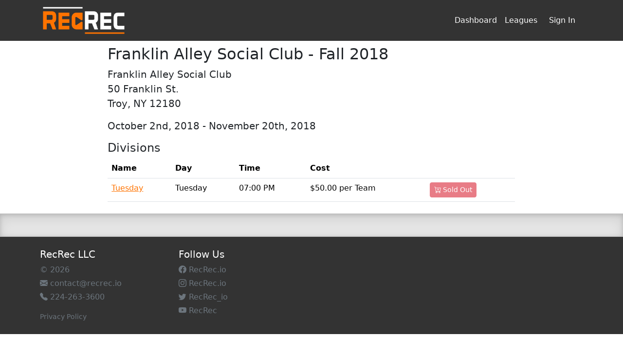

--- FILE ---
content_type: text/html; charset=utf-8
request_url: https://app.recrec.io/seasons/3EbC4L/info
body_size: 4622
content:
<!DOCTYPE html>
<html>
  <head>
    <title>Fall 2018 | RecRec Manager</title>
    <meta name="viewport" content="width=device-width,initial-scale=1">
    <meta name="csrf-param" content="authenticity_token" />
<meta name="csrf-token" content="OAw3fv5QGoufL3NBS8juf--iuA_2TOoVg1FtWGnX0m95tTHORgXdgRW6LJ9_KD13wW7iShfVQh_dxVjCaOCZvw" />
    

    <link rel="stylesheet" href="/assets/application-637c3ad16b24ea151d09edda29b949f7f83c9d66ab30b8ea5a3ff1e2bef7d173.css" data-turbo-track="reload" />
    <script src="/assets/application-1aa078704c692cf822fdca1b79adeabb8bdf00913f1598750594b81f67fe269c.js" data-turbo-track="reload" defer="defer"></script>
    <script src="/assets/quill-4471c828caa77e09be035b604c23fbb3b62fd170d655c9778a83f757de186578.js" data-turbo-track="reload" defer="defer"></script>

    <link rel="apple-touch-icon" sizes="180x180" href="/apple-touch-icon.png">
    <link rel="icon" type="image/png" sizes="32x32" href="/favicon-32x32.png">
    <link rel="icon" type="image/png" sizes="16x16" href="/favicon-16x16.png">
    <link rel="manifest" href="/site.webmanifest">

    <meta name="google" content="notranslate" />

    <!-- Stripe JS must be included remotely for PCI requirements -->
    <script src="https://js.stripe.com/v3/"></script>

  </head>

  <body>
    <header class="p-1 rr-nav-dark text-white">
  <div class="container">

    <div class="d-flex flex-wrap">
      
      <a href="/" class="d-flex align-items-center align-self-center py-2 mb-0 mb-md-0 me-md-auto text-light text-decoration-none">
        <img style="height: 60px" src="/assets/logo/recrec-logo-alt-1200x400-dark-0cb291dff7e0dec57a3808b29eb28eec394be628294232da066931b327dbb506.png" />
      </a>


    
      <ul class="nav align-self-center">
        <li>
          <a class="nav-link px-2 text-white" href="/dashboard">Dashboard</a>
        </li>

        <li>
          <a class="nav-link px-2 text-white" href="/organizations">Leagues</a>
        </li>

          <li>
            <a class="nav-link px2 text-white" href="/users/sign_in">Sign In</a>
          </li>
      </ul>

    </div>
  </div>
</header>

    

    <div class="container-fluid p-0">
      
<div class="col-md-8 offset-md-2 p-2">
  <h2>
  Franklin Alley Social Club -
  Fall 2018
</h2>

<p class="lead">
    Franklin Alley Social Club<br>
    50 Franklin St.<br>
    Troy, NY 12180<br>
</p>

<p class="lead">
  October 2nd, 2018
    - November 20th, 2018
</p>


  <h4>Divisions</h4>

  <table class="table">
    <thead>
      <tr>
        <th>Name</th>
        <th>Day</th>
        <th>Time</th>
        <th>Cost</th>
        <th></th>
      </tr>
    </thead>

    <tbody>
        <tr>
          <td><a href="/divisions/o5gsQl">Tuesday</a></td>
          <td>Tuesday</td>
          <td>07:00 PM</td>

          <td>
                $50.00 per Team

          </td>

          <td>
                <button class="btn btn-sm btn-danger" disabled>
                  <i class="bi bi-cart-x"></i>
                  Sold Out
                </button>
          </td>
        </tr>
    </tbody>
  </table>

</div>

<div class="rr-divider"></div>

    </div>

    <footer class="pt-4 rr-nav-dark text-white">
  <div class="container">
    <div class="row">
      <div class="col-md-3 pb-4">
        <h5>RecRec LLC</h5>
        <ul class="list-unstyled text-small">
          <li class="mb-1 text-secondary">&copy; 2026 </li>
          
          <li class="mb-1">
            <a class="link-secondary text-decoration-none" href="mailto:contact@recrec.io">
              <i class="bi bi-envelope-fill"></i> contact@recrec.io
            </a>
          </li>
          
          <li class="mb-1">
            <a class="link-secondary text-decoration-none" href="tel:224-263-3600">
              <i class="bi bi-telephone-fill"></i> 224-263-3600
            </a>
          </li>
            
        </ul>

        <small><a class="link-secondary text-decoration-none" href="/privacy">Privacy Policy</a></small>
      </div>
      <div class="col-md-3">
        <h5>Follow Us</h5>
        <ul class="list-unstyled text-small">
          <li class="mb-1">
            <a class="link-secondary text-decoration-none " href="https://www.facebook.com/RecRec.io" target="_blank">
              <i class="bi bi-facebook"></i> RecRec.io
            </a>
          </li>

          <li class="mb-1">
            <a class="link-secondary text-decoration-none" href="https://www.instagram.com/RecRec.io" target="_blank">
              <i class="bi bi-instagram"></i> RecRec.io
            </a>
          </li>

          <li class="mb-1">
            <a class="link-secondary text-decoration-none" href="https://twitter.com/RecRec_io" target="_blank">
              <i class="bi bi-twitter"></i> RecRec_io
            </a>
          </li>

          <li class="mb-1">
            <a class="link-secondary text-decoration-none" href="https://www.youtube.com/RecRec" target="_blank">
              <i class="bi bi-youtube"></i> RecRec
            </a>
          </li>
        </ul>
      </div>
    </div>
  </div>
</footer>

  </body>
</html>


--- FILE ---
content_type: application/javascript
request_url: https://app.recrec.io/assets/quill-4471c828caa77e09be035b604c23fbb3b62fd170d655c9778a83f757de186578.js
body_size: 97493
content:
(() => {
  var __create = Object.create;
  var __defProp = Object.defineProperty;
  var __getOwnPropDesc = Object.getOwnPropertyDescriptor;
  var __getOwnPropNames = Object.getOwnPropertyNames;
  var __getProtoOf = Object.getPrototypeOf;
  var __hasOwnProp = Object.prototype.hasOwnProperty;
  var __commonJS = (cb, mod) => function __require() {
    return mod || (0, cb[__getOwnPropNames(cb)[0]])((mod = { exports: {} }).exports, mod), mod.exports;
  };
  var __copyProps = (to, from, except, desc) => {
    if (from && typeof from === "object" || typeof from === "function") {
      for (let key of __getOwnPropNames(from))
        if (!__hasOwnProp.call(to, key) && key !== except)
          __defProp(to, key, { get: () => from[key], enumerable: !(desc = __getOwnPropDesc(from, key)) || desc.enumerable });
    }
    return to;
  };
  var __toESM = (mod, isNodeMode, target) => (target = mod != null ? __create(__getProtoOf(mod)) : {}, __copyProps(
    // If the importer is in node compatibility mode or this is not an ESM
    // file that has been converted to a CommonJS file using a Babel-
    // compatible transform (i.e. "__esModule" has not been set), then set
    // "default" to the CommonJS "module.exports" for node compatibility.
    isNodeMode || !mod || !mod.__esModule ? __defProp(target, "default", { value: mod, enumerable: true }) : target,
    mod
  ));

  // node_modules/quill/dist/quill.js
  var require_quill = __commonJS({
    "node_modules/quill/dist/quill.js"(exports, module) {
      (function webpackUniversalModuleDefinition(root, factory) {
        if (typeof exports === "object" && typeof module === "object")
          module.exports = factory();
        else if (typeof define === "function" && define.amd)
          define([], factory);
        else if (typeof exports === "object")
          exports["Quill"] = factory();
        else
          root["Quill"] = factory();
      })(typeof self !== "undefined" ? self : exports, function() {
        return (
          /******/
          function(modules) {
            var installedModules = {};
            function __webpack_require__(moduleId) {
              if (installedModules[moduleId]) {
                return installedModules[moduleId].exports;
              }
              var module2 = installedModules[moduleId] = {
                /******/
                i: moduleId,
                /******/
                l: false,
                /******/
                exports: {}
                /******/
              };
              modules[moduleId].call(module2.exports, module2, module2.exports, __webpack_require__);
              module2.l = true;
              return module2.exports;
            }
            __webpack_require__.m = modules;
            __webpack_require__.c = installedModules;
            __webpack_require__.d = function(exports2, name, getter) {
              if (!__webpack_require__.o(exports2, name)) {
                Object.defineProperty(exports2, name, {
                  /******/
                  configurable: false,
                  /******/
                  enumerable: true,
                  /******/
                  get: getter
                  /******/
                });
              }
            };
            __webpack_require__.n = function(module2) {
              var getter = module2 && module2.__esModule ? (
                /******/
                function getDefault() {
                  return module2["default"];
                }
              ) : (
                /******/
                function getModuleExports() {
                  return module2;
                }
              );
              __webpack_require__.d(getter, "a", getter);
              return getter;
            };
            __webpack_require__.o = function(object, property) {
              return Object.prototype.hasOwnProperty.call(object, property);
            };
            __webpack_require__.p = "";
            return __webpack_require__(__webpack_require__.s = 109);
          }([
            /* 0 */
            /***/
            function(module2, exports2, __webpack_require__) {
              "use strict";
              Object.defineProperty(exports2, "__esModule", { value: true });
              var container_1 = __webpack_require__(17);
              var format_1 = __webpack_require__(18);
              var leaf_1 = __webpack_require__(19);
              var scroll_1 = __webpack_require__(45);
              var inline_1 = __webpack_require__(46);
              var block_1 = __webpack_require__(47);
              var embed_1 = __webpack_require__(48);
              var text_1 = __webpack_require__(49);
              var attributor_1 = __webpack_require__(12);
              var class_1 = __webpack_require__(32);
              var style_1 = __webpack_require__(33);
              var store_1 = __webpack_require__(31);
              var Registry = __webpack_require__(1);
              var Parchment = {
                Scope: Registry.Scope,
                create: Registry.create,
                find: Registry.find,
                query: Registry.query,
                register: Registry.register,
                Container: container_1.default,
                Format: format_1.default,
                Leaf: leaf_1.default,
                Embed: embed_1.default,
                Scroll: scroll_1.default,
                Block: block_1.default,
                Inline: inline_1.default,
                Text: text_1.default,
                Attributor: {
                  Attribute: attributor_1.default,
                  Class: class_1.default,
                  Style: style_1.default,
                  Store: store_1.default
                }
              };
              exports2.default = Parchment;
            },
            /* 1 */
            /***/
            function(module2, exports2, __webpack_require__) {
              "use strict";
              var __extends = this && this.__extends || function() {
                var extendStatics = Object.setPrototypeOf || { __proto__: [] } instanceof Array && function(d, b) {
                  d.__proto__ = b;
                } || function(d, b) {
                  for (var p in b) if (b.hasOwnProperty(p)) d[p] = b[p];
                };
                return function(d, b) {
                  extendStatics(d, b);
                  function __() {
                    this.constructor = d;
                  }
                  d.prototype = b === null ? Object.create(b) : (__.prototype = b.prototype, new __());
                };
              }();
              Object.defineProperty(exports2, "__esModule", { value: true });
              var ParchmentError = (
                /** @class */
                function(_super) {
                  __extends(ParchmentError2, _super);
                  function ParchmentError2(message) {
                    var _this = this;
                    message = "[Parchment] " + message;
                    _this = _super.call(this, message) || this;
                    _this.message = message;
                    _this.name = _this.constructor.name;
                    return _this;
                  }
                  return ParchmentError2;
                }(Error)
              );
              exports2.ParchmentError = ParchmentError;
              var attributes = {};
              var classes = {};
              var tags = {};
              var types = {};
              exports2.DATA_KEY = "__blot";
              var Scope;
              (function(Scope2) {
                Scope2[Scope2["TYPE"] = 3] = "TYPE";
                Scope2[Scope2["LEVEL"] = 12] = "LEVEL";
                Scope2[Scope2["ATTRIBUTE"] = 13] = "ATTRIBUTE";
                Scope2[Scope2["BLOT"] = 14] = "BLOT";
                Scope2[Scope2["INLINE"] = 7] = "INLINE";
                Scope2[Scope2["BLOCK"] = 11] = "BLOCK";
                Scope2[Scope2["BLOCK_BLOT"] = 10] = "BLOCK_BLOT";
                Scope2[Scope2["INLINE_BLOT"] = 6] = "INLINE_BLOT";
                Scope2[Scope2["BLOCK_ATTRIBUTE"] = 9] = "BLOCK_ATTRIBUTE";
                Scope2[Scope2["INLINE_ATTRIBUTE"] = 5] = "INLINE_ATTRIBUTE";
                Scope2[Scope2["ANY"] = 15] = "ANY";
              })(Scope = exports2.Scope || (exports2.Scope = {}));
              function create(input, value) {
                var match = query(input);
                if (match == null) {
                  throw new ParchmentError("Unable to create " + input + " blot");
                }
                var BlotClass = match;
                var node = (
                  // @ts-ignore
                  input instanceof Node || input["nodeType"] === Node.TEXT_NODE ? input : BlotClass.create(value)
                );
                return new BlotClass(node, value);
              }
              exports2.create = create;
              function find(node, bubble) {
                if (bubble === void 0) {
                  bubble = false;
                }
                if (node == null)
                  return null;
                if (node[exports2.DATA_KEY] != null)
                  return node[exports2.DATA_KEY].blot;
                if (bubble)
                  return find(node.parentNode, bubble);
                return null;
              }
              exports2.find = find;
              function query(query2, scope) {
                if (scope === void 0) {
                  scope = Scope.ANY;
                }
                var match;
                if (typeof query2 === "string") {
                  match = types[query2] || attributes[query2];
                } else if (query2 instanceof Text || query2["nodeType"] === Node.TEXT_NODE) {
                  match = types["text"];
                } else if (typeof query2 === "number") {
                  if (query2 & Scope.LEVEL & Scope.BLOCK) {
                    match = types["block"];
                  } else if (query2 & Scope.LEVEL & Scope.INLINE) {
                    match = types["inline"];
                  }
                } else if (query2 instanceof HTMLElement) {
                  var names = (query2.getAttribute("class") || "").split(/\s+/);
                  for (var i in names) {
                    match = classes[names[i]];
                    if (match)
                      break;
                  }
                  match = match || tags[query2.tagName];
                }
                if (match == null)
                  return null;
                if (scope & Scope.LEVEL & match.scope && scope & Scope.TYPE & match.scope)
                  return match;
                return null;
              }
              exports2.query = query;
              function register() {
                var Definitions = [];
                for (var _i = 0; _i < arguments.length; _i++) {
                  Definitions[_i] = arguments[_i];
                }
                if (Definitions.length > 1) {
                  return Definitions.map(function(d) {
                    return register(d);
                  });
                }
                var Definition = Definitions[0];
                if (typeof Definition.blotName !== "string" && typeof Definition.attrName !== "string") {
                  throw new ParchmentError("Invalid definition");
                } else if (Definition.blotName === "abstract") {
                  throw new ParchmentError("Cannot register abstract class");
                }
                types[Definition.blotName || Definition.attrName] = Definition;
                if (typeof Definition.keyName === "string") {
                  attributes[Definition.keyName] = Definition;
                } else {
                  if (Definition.className != null) {
                    classes[Definition.className] = Definition;
                  }
                  if (Definition.tagName != null) {
                    if (Array.isArray(Definition.tagName)) {
                      Definition.tagName = Definition.tagName.map(function(tagName) {
                        return tagName.toUpperCase();
                      });
                    } else {
                      Definition.tagName = Definition.tagName.toUpperCase();
                    }
                    var tagNames = Array.isArray(Definition.tagName) ? Definition.tagName : [Definition.tagName];
                    tagNames.forEach(function(tag) {
                      if (tags[tag] == null || Definition.className == null) {
                        tags[tag] = Definition;
                      }
                    });
                  }
                }
                return Definition;
              }
              exports2.register = register;
            },
            /* 2 */
            /***/
            function(module2, exports2, __webpack_require__) {
              var diff = __webpack_require__(51);
              var equal = __webpack_require__(11);
              var extend = __webpack_require__(3);
              var op = __webpack_require__(20);
              var NULL_CHARACTER = String.fromCharCode(0);
              var Delta = function(ops) {
                if (Array.isArray(ops)) {
                  this.ops = ops;
                } else if (ops != null && Array.isArray(ops.ops)) {
                  this.ops = ops.ops;
                } else {
                  this.ops = [];
                }
              };
              Delta.prototype.insert = function(text, attributes) {
                var newOp = {};
                if (text.length === 0) return this;
                newOp.insert = text;
                if (attributes != null && typeof attributes === "object" && Object.keys(attributes).length > 0) {
                  newOp.attributes = attributes;
                }
                return this.push(newOp);
              };
              Delta.prototype["delete"] = function(length) {
                if (length <= 0) return this;
                return this.push({ "delete": length });
              };
              Delta.prototype.retain = function(length, attributes) {
                if (length <= 0) return this;
                var newOp = { retain: length };
                if (attributes != null && typeof attributes === "object" && Object.keys(attributes).length > 0) {
                  newOp.attributes = attributes;
                }
                return this.push(newOp);
              };
              Delta.prototype.push = function(newOp) {
                var index = this.ops.length;
                var lastOp = this.ops[index - 1];
                newOp = extend(true, {}, newOp);
                if (typeof lastOp === "object") {
                  if (typeof newOp["delete"] === "number" && typeof lastOp["delete"] === "number") {
                    this.ops[index - 1] = { "delete": lastOp["delete"] + newOp["delete"] };
                    return this;
                  }
                  if (typeof lastOp["delete"] === "number" && newOp.insert != null) {
                    index -= 1;
                    lastOp = this.ops[index - 1];
                    if (typeof lastOp !== "object") {
                      this.ops.unshift(newOp);
                      return this;
                    }
                  }
                  if (equal(newOp.attributes, lastOp.attributes)) {
                    if (typeof newOp.insert === "string" && typeof lastOp.insert === "string") {
                      this.ops[index - 1] = { insert: lastOp.insert + newOp.insert };
                      if (typeof newOp.attributes === "object") this.ops[index - 1].attributes = newOp.attributes;
                      return this;
                    } else if (typeof newOp.retain === "number" && typeof lastOp.retain === "number") {
                      this.ops[index - 1] = { retain: lastOp.retain + newOp.retain };
                      if (typeof newOp.attributes === "object") this.ops[index - 1].attributes = newOp.attributes;
                      return this;
                    }
                  }
                }
                if (index === this.ops.length) {
                  this.ops.push(newOp);
                } else {
                  this.ops.splice(index, 0, newOp);
                }
                return this;
              };
              Delta.prototype.chop = function() {
                var lastOp = this.ops[this.ops.length - 1];
                if (lastOp && lastOp.retain && !lastOp.attributes) {
                  this.ops.pop();
                }
                return this;
              };
              Delta.prototype.filter = function(predicate) {
                return this.ops.filter(predicate);
              };
              Delta.prototype.forEach = function(predicate) {
                this.ops.forEach(predicate);
              };
              Delta.prototype.map = function(predicate) {
                return this.ops.map(predicate);
              };
              Delta.prototype.partition = function(predicate) {
                var passed = [], failed = [];
                this.forEach(function(op2) {
                  var target = predicate(op2) ? passed : failed;
                  target.push(op2);
                });
                return [passed, failed];
              };
              Delta.prototype.reduce = function(predicate, initial) {
                return this.ops.reduce(predicate, initial);
              };
              Delta.prototype.changeLength = function() {
                return this.reduce(function(length, elem) {
                  if (elem.insert) {
                    return length + op.length(elem);
                  } else if (elem.delete) {
                    return length - elem.delete;
                  }
                  return length;
                }, 0);
              };
              Delta.prototype.length = function() {
                return this.reduce(function(length, elem) {
                  return length + op.length(elem);
                }, 0);
              };
              Delta.prototype.slice = function(start2, end) {
                start2 = start2 || 0;
                if (typeof end !== "number") end = Infinity;
                var ops = [];
                var iter = op.iterator(this.ops);
                var index = 0;
                while (index < end && iter.hasNext()) {
                  var nextOp;
                  if (index < start2) {
                    nextOp = iter.next(start2 - index);
                  } else {
                    nextOp = iter.next(end - index);
                    ops.push(nextOp);
                  }
                  index += op.length(nextOp);
                }
                return new Delta(ops);
              };
              Delta.prototype.compose = function(other) {
                var thisIter = op.iterator(this.ops);
                var otherIter = op.iterator(other.ops);
                var ops = [];
                var firstOther = otherIter.peek();
                if (firstOther != null && typeof firstOther.retain === "number" && firstOther.attributes == null) {
                  var firstLeft = firstOther.retain;
                  while (thisIter.peekType() === "insert" && thisIter.peekLength() <= firstLeft) {
                    firstLeft -= thisIter.peekLength();
                    ops.push(thisIter.next());
                  }
                  if (firstOther.retain - firstLeft > 0) {
                    otherIter.next(firstOther.retain - firstLeft);
                  }
                }
                var delta = new Delta(ops);
                while (thisIter.hasNext() || otherIter.hasNext()) {
                  if (otherIter.peekType() === "insert") {
                    delta.push(otherIter.next());
                  } else if (thisIter.peekType() === "delete") {
                    delta.push(thisIter.next());
                  } else {
                    var length = Math.min(thisIter.peekLength(), otherIter.peekLength());
                    var thisOp = thisIter.next(length);
                    var otherOp = otherIter.next(length);
                    if (typeof otherOp.retain === "number") {
                      var newOp = {};
                      if (typeof thisOp.retain === "number") {
                        newOp.retain = length;
                      } else {
                        newOp.insert = thisOp.insert;
                      }
                      var attributes = op.attributes.compose(thisOp.attributes, otherOp.attributes, typeof thisOp.retain === "number");
                      if (attributes) newOp.attributes = attributes;
                      delta.push(newOp);
                      if (!otherIter.hasNext() && equal(delta.ops[delta.ops.length - 1], newOp)) {
                        var rest = new Delta(thisIter.rest());
                        return delta.concat(rest).chop();
                      }
                    } else if (typeof otherOp["delete"] === "number" && typeof thisOp.retain === "number") {
                      delta.push(otherOp);
                    }
                  }
                }
                return delta.chop();
              };
              Delta.prototype.concat = function(other) {
                var delta = new Delta(this.ops.slice());
                if (other.ops.length > 0) {
                  delta.push(other.ops[0]);
                  delta.ops = delta.ops.concat(other.ops.slice(1));
                }
                return delta;
              };
              Delta.prototype.diff = function(other, index) {
                if (this.ops === other.ops) {
                  return new Delta();
                }
                var strings = [this, other].map(function(delta2) {
                  return delta2.map(function(op2) {
                    if (op2.insert != null) {
                      return typeof op2.insert === "string" ? op2.insert : NULL_CHARACTER;
                    }
                    var prep = delta2 === other ? "on" : "with";
                    throw new Error("diff() called " + prep + " non-document");
                  }).join("");
                });
                var delta = new Delta();
                var diffResult = diff(strings[0], strings[1], index);
                var thisIter = op.iterator(this.ops);
                var otherIter = op.iterator(other.ops);
                diffResult.forEach(function(component) {
                  var length = component[1].length;
                  while (length > 0) {
                    var opLength = 0;
                    switch (component[0]) {
                      case diff.INSERT:
                        opLength = Math.min(otherIter.peekLength(), length);
                        delta.push(otherIter.next(opLength));
                        break;
                      case diff.DELETE:
                        opLength = Math.min(length, thisIter.peekLength());
                        thisIter.next(opLength);
                        delta["delete"](opLength);
                        break;
                      case diff.EQUAL:
                        opLength = Math.min(thisIter.peekLength(), otherIter.peekLength(), length);
                        var thisOp = thisIter.next(opLength);
                        var otherOp = otherIter.next(opLength);
                        if (equal(thisOp.insert, otherOp.insert)) {
                          delta.retain(opLength, op.attributes.diff(thisOp.attributes, otherOp.attributes));
                        } else {
                          delta.push(otherOp)["delete"](opLength);
                        }
                        break;
                    }
                    length -= opLength;
                  }
                });
                return delta.chop();
              };
              Delta.prototype.eachLine = function(predicate, newline) {
                newline = newline || "\n";
                var iter = op.iterator(this.ops);
                var line = new Delta();
                var i = 0;
                while (iter.hasNext()) {
                  if (iter.peekType() !== "insert") return;
                  var thisOp = iter.peek();
                  var start2 = op.length(thisOp) - iter.peekLength();
                  var index = typeof thisOp.insert === "string" ? thisOp.insert.indexOf(newline, start2) - start2 : -1;
                  if (index < 0) {
                    line.push(iter.next());
                  } else if (index > 0) {
                    line.push(iter.next(index));
                  } else {
                    if (predicate(line, iter.next(1).attributes || {}, i) === false) {
                      return;
                    }
                    i += 1;
                    line = new Delta();
                  }
                }
                if (line.length() > 0) {
                  predicate(line, {}, i);
                }
              };
              Delta.prototype.transform = function(other, priority) {
                priority = !!priority;
                if (typeof other === "number") {
                  return this.transformPosition(other, priority);
                }
                var thisIter = op.iterator(this.ops);
                var otherIter = op.iterator(other.ops);
                var delta = new Delta();
                while (thisIter.hasNext() || otherIter.hasNext()) {
                  if (thisIter.peekType() === "insert" && (priority || otherIter.peekType() !== "insert")) {
                    delta.retain(op.length(thisIter.next()));
                  } else if (otherIter.peekType() === "insert") {
                    delta.push(otherIter.next());
                  } else {
                    var length = Math.min(thisIter.peekLength(), otherIter.peekLength());
                    var thisOp = thisIter.next(length);
                    var otherOp = otherIter.next(length);
                    if (thisOp["delete"]) {
                      continue;
                    } else if (otherOp["delete"]) {
                      delta.push(otherOp);
                    } else {
                      delta.retain(length, op.attributes.transform(thisOp.attributes, otherOp.attributes, priority));
                    }
                  }
                }
                return delta.chop();
              };
              Delta.prototype.transformPosition = function(index, priority) {
                priority = !!priority;
                var thisIter = op.iterator(this.ops);
                var offset = 0;
                while (thisIter.hasNext() && offset <= index) {
                  var length = thisIter.peekLength();
                  var nextType = thisIter.peekType();
                  thisIter.next();
                  if (nextType === "delete") {
                    index -= Math.min(length, index - offset);
                    continue;
                  } else if (nextType === "insert" && (offset < index || !priority)) {
                    index += length;
                  }
                  offset += length;
                }
                return index;
              };
              module2.exports = Delta;
            },
            /* 3 */
            /***/
            function(module2, exports2) {
              "use strict";
              var hasOwn = Object.prototype.hasOwnProperty;
              var toStr = Object.prototype.toString;
              var defineProperty = Object.defineProperty;
              var gOPD = Object.getOwnPropertyDescriptor;
              var isArray = function isArray2(arr) {
                if (typeof Array.isArray === "function") {
                  return Array.isArray(arr);
                }
                return toStr.call(arr) === "[object Array]";
              };
              var isPlainObject = function isPlainObject2(obj) {
                if (!obj || toStr.call(obj) !== "[object Object]") {
                  return false;
                }
                var hasOwnConstructor = hasOwn.call(obj, "constructor");
                var hasIsPrototypeOf = obj.constructor && obj.constructor.prototype && hasOwn.call(obj.constructor.prototype, "isPrototypeOf");
                if (obj.constructor && !hasOwnConstructor && !hasIsPrototypeOf) {
                  return false;
                }
                var key;
                for (key in obj) {
                }
                return typeof key === "undefined" || hasOwn.call(obj, key);
              };
              var setProperty = function setProperty2(target, options) {
                if (defineProperty && options.name === "__proto__") {
                  defineProperty(target, options.name, {
                    enumerable: true,
                    configurable: true,
                    value: options.newValue,
                    writable: true
                  });
                } else {
                  target[options.name] = options.newValue;
                }
              };
              var getProperty = function getProperty2(obj, name) {
                if (name === "__proto__") {
                  if (!hasOwn.call(obj, name)) {
                    return void 0;
                  } else if (gOPD) {
                    return gOPD(obj, name).value;
                  }
                }
                return obj[name];
              };
              module2.exports = function extend() {
                var options, name, src, copy, copyIsArray, clone;
                var target = arguments[0];
                var i = 1;
                var length = arguments.length;
                var deep = false;
                if (typeof target === "boolean") {
                  deep = target;
                  target = arguments[1] || {};
                  i = 2;
                }
                if (target == null || typeof target !== "object" && typeof target !== "function") {
                  target = {};
                }
                for (; i < length; ++i) {
                  options = arguments[i];
                  if (options != null) {
                    for (name in options) {
                      src = getProperty(target, name);
                      copy = getProperty(options, name);
                      if (target !== copy) {
                        if (deep && copy && (isPlainObject(copy) || (copyIsArray = isArray(copy)))) {
                          if (copyIsArray) {
                            copyIsArray = false;
                            clone = src && isArray(src) ? src : [];
                          } else {
                            clone = src && isPlainObject(src) ? src : {};
                          }
                          setProperty(target, { name, newValue: extend(deep, clone, copy) });
                        } else if (typeof copy !== "undefined") {
                          setProperty(target, { name, newValue: copy });
                        }
                      }
                    }
                  }
                }
                return target;
              };
            },
            /* 4 */
            /***/
            function(module2, exports2, __webpack_require__) {
              "use strict";
              Object.defineProperty(exports2, "__esModule", {
                value: true
              });
              exports2.default = exports2.BlockEmbed = exports2.bubbleFormats = void 0;
              var _createClass = /* @__PURE__ */ function() {
                function defineProperties(target, props) {
                  for (var i = 0; i < props.length; i++) {
                    var descriptor = props[i];
                    descriptor.enumerable = descriptor.enumerable || false;
                    descriptor.configurable = true;
                    if ("value" in descriptor) descriptor.writable = true;
                    Object.defineProperty(target, descriptor.key, descriptor);
                  }
                }
                return function(Constructor, protoProps, staticProps) {
                  if (protoProps) defineProperties(Constructor.prototype, protoProps);
                  if (staticProps) defineProperties(Constructor, staticProps);
                  return Constructor;
                };
              }();
              var _get = function get(object, property, receiver) {
                if (object === null) object = Function.prototype;
                var desc = Object.getOwnPropertyDescriptor(object, property);
                if (desc === void 0) {
                  var parent = Object.getPrototypeOf(object);
                  if (parent === null) {
                    return void 0;
                  } else {
                    return get(parent, property, receiver);
                  }
                } else if ("value" in desc) {
                  return desc.value;
                } else {
                  var getter = desc.get;
                  if (getter === void 0) {
                    return void 0;
                  }
                  return getter.call(receiver);
                }
              };
              var _extend = __webpack_require__(3);
              var _extend2 = _interopRequireDefault(_extend);
              var _quillDelta = __webpack_require__(2);
              var _quillDelta2 = _interopRequireDefault(_quillDelta);
              var _parchment = __webpack_require__(0);
              var _parchment2 = _interopRequireDefault(_parchment);
              var _break = __webpack_require__(16);
              var _break2 = _interopRequireDefault(_break);
              var _inline = __webpack_require__(6);
              var _inline2 = _interopRequireDefault(_inline);
              var _text = __webpack_require__(7);
              var _text2 = _interopRequireDefault(_text);
              function _interopRequireDefault(obj) {
                return obj && obj.__esModule ? obj : { default: obj };
              }
              function _classCallCheck(instance, Constructor) {
                if (!(instance instanceof Constructor)) {
                  throw new TypeError("Cannot call a class as a function");
                }
              }
              function _possibleConstructorReturn(self2, call) {
                if (!self2) {
                  throw new ReferenceError("this hasn't been initialised - super() hasn't been called");
                }
                return call && (typeof call === "object" || typeof call === "function") ? call : self2;
              }
              function _inherits(subClass, superClass) {
                if (typeof superClass !== "function" && superClass !== null) {
                  throw new TypeError("Super expression must either be null or a function, not " + typeof superClass);
                }
                subClass.prototype = Object.create(superClass && superClass.prototype, { constructor: { value: subClass, enumerable: false, writable: true, configurable: true } });
                if (superClass) Object.setPrototypeOf ? Object.setPrototypeOf(subClass, superClass) : subClass.__proto__ = superClass;
              }
              var NEWLINE_LENGTH = 1;
              var BlockEmbed = function(_Parchment$Embed) {
                _inherits(BlockEmbed2, _Parchment$Embed);
                function BlockEmbed2() {
                  _classCallCheck(this, BlockEmbed2);
                  return _possibleConstructorReturn(this, (BlockEmbed2.__proto__ || Object.getPrototypeOf(BlockEmbed2)).apply(this, arguments));
                }
                _createClass(BlockEmbed2, [{
                  key: "attach",
                  value: function attach() {
                    _get(BlockEmbed2.prototype.__proto__ || Object.getPrototypeOf(BlockEmbed2.prototype), "attach", this).call(this);
                    this.attributes = new _parchment2.default.Attributor.Store(this.domNode);
                  }
                }, {
                  key: "delta",
                  value: function delta() {
                    return new _quillDelta2.default().insert(this.value(), (0, _extend2.default)(this.formats(), this.attributes.values()));
                  }
                }, {
                  key: "format",
                  value: function format(name, value) {
                    var attribute = _parchment2.default.query(name, _parchment2.default.Scope.BLOCK_ATTRIBUTE);
                    if (attribute != null) {
                      this.attributes.attribute(attribute, value);
                    }
                  }
                }, {
                  key: "formatAt",
                  value: function formatAt(index, length, name, value) {
                    this.format(name, value);
                  }
                }, {
                  key: "insertAt",
                  value: function insertAt(index, value, def) {
                    if (typeof value === "string" && value.endsWith("\n")) {
                      var block = _parchment2.default.create(Block.blotName);
                      this.parent.insertBefore(block, index === 0 ? this : this.next);
                      block.insertAt(0, value.slice(0, -1));
                    } else {
                      _get(BlockEmbed2.prototype.__proto__ || Object.getPrototypeOf(BlockEmbed2.prototype), "insertAt", this).call(this, index, value, def);
                    }
                  }
                }]);
                return BlockEmbed2;
              }(_parchment2.default.Embed);
              BlockEmbed.scope = _parchment2.default.Scope.BLOCK_BLOT;
              var Block = function(_Parchment$Block) {
                _inherits(Block2, _Parchment$Block);
                function Block2(domNode) {
                  _classCallCheck(this, Block2);
                  var _this2 = _possibleConstructorReturn(this, (Block2.__proto__ || Object.getPrototypeOf(Block2)).call(this, domNode));
                  _this2.cache = {};
                  return _this2;
                }
                _createClass(Block2, [{
                  key: "delta",
                  value: function delta() {
                    if (this.cache.delta == null) {
                      this.cache.delta = this.descendants(_parchment2.default.Leaf).reduce(function(delta2, leaf) {
                        if (leaf.length() === 0) {
                          return delta2;
                        } else {
                          return delta2.insert(leaf.value(), bubbleFormats(leaf));
                        }
                      }, new _quillDelta2.default()).insert("\n", bubbleFormats(this));
                    }
                    return this.cache.delta;
                  }
                }, {
                  key: "deleteAt",
                  value: function deleteAt(index, length) {
                    _get(Block2.prototype.__proto__ || Object.getPrototypeOf(Block2.prototype), "deleteAt", this).call(this, index, length);
                    this.cache = {};
                  }
                }, {
                  key: "formatAt",
                  value: function formatAt(index, length, name, value) {
                    if (length <= 0) return;
                    if (_parchment2.default.query(name, _parchment2.default.Scope.BLOCK)) {
                      if (index + length === this.length()) {
                        this.format(name, value);
                      }
                    } else {
                      _get(Block2.prototype.__proto__ || Object.getPrototypeOf(Block2.prototype), "formatAt", this).call(this, index, Math.min(length, this.length() - index - 1), name, value);
                    }
                    this.cache = {};
                  }
                }, {
                  key: "insertAt",
                  value: function insertAt(index, value, def) {
                    if (def != null) return _get(Block2.prototype.__proto__ || Object.getPrototypeOf(Block2.prototype), "insertAt", this).call(this, index, value, def);
                    if (value.length === 0) return;
                    var lines = value.split("\n");
                    var text = lines.shift();
                    if (text.length > 0) {
                      if (index < this.length() - 1 || this.children.tail == null) {
                        _get(Block2.prototype.__proto__ || Object.getPrototypeOf(Block2.prototype), "insertAt", this).call(this, Math.min(index, this.length() - 1), text);
                      } else {
                        this.children.tail.insertAt(this.children.tail.length(), text);
                      }
                      this.cache = {};
                    }
                    var block = this;
                    lines.reduce(function(index2, line) {
                      block = block.split(index2, true);
                      block.insertAt(0, line);
                      return line.length;
                    }, index + text.length);
                  }
                }, {
                  key: "insertBefore",
                  value: function insertBefore(blot, ref) {
                    var head = this.children.head;
                    _get(Block2.prototype.__proto__ || Object.getPrototypeOf(Block2.prototype), "insertBefore", this).call(this, blot, ref);
                    if (head instanceof _break2.default) {
                      head.remove();
                    }
                    this.cache = {};
                  }
                }, {
                  key: "length",
                  value: function length() {
                    if (this.cache.length == null) {
                      this.cache.length = _get(Block2.prototype.__proto__ || Object.getPrototypeOf(Block2.prototype), "length", this).call(this) + NEWLINE_LENGTH;
                    }
                    return this.cache.length;
                  }
                }, {
                  key: "moveChildren",
                  value: function moveChildren(target, ref) {
                    _get(Block2.prototype.__proto__ || Object.getPrototypeOf(Block2.prototype), "moveChildren", this).call(this, target, ref);
                    this.cache = {};
                  }
                }, {
                  key: "optimize",
                  value: function optimize(context) {
                    _get(Block2.prototype.__proto__ || Object.getPrototypeOf(Block2.prototype), "optimize", this).call(this, context);
                    this.cache = {};
                  }
                }, {
                  key: "path",
                  value: function path(index) {
                    return _get(Block2.prototype.__proto__ || Object.getPrototypeOf(Block2.prototype), "path", this).call(this, index, true);
                  }
                }, {
                  key: "removeChild",
                  value: function removeChild(child) {
                    _get(Block2.prototype.__proto__ || Object.getPrototypeOf(Block2.prototype), "removeChild", this).call(this, child);
                    this.cache = {};
                  }
                }, {
                  key: "split",
                  value: function split(index) {
                    var force = arguments.length > 1 && arguments[1] !== void 0 ? arguments[1] : false;
                    if (force && (index === 0 || index >= this.length() - NEWLINE_LENGTH)) {
                      var clone = this.clone();
                      if (index === 0) {
                        this.parent.insertBefore(clone, this);
                        return this;
                      } else {
                        this.parent.insertBefore(clone, this.next);
                        return clone;
                      }
                    } else {
                      var next = _get(Block2.prototype.__proto__ || Object.getPrototypeOf(Block2.prototype), "split", this).call(this, index, force);
                      this.cache = {};
                      return next;
                    }
                  }
                }]);
                return Block2;
              }(_parchment2.default.Block);
              Block.blotName = "block";
              Block.tagName = "P";
              Block.defaultChild = "break";
              Block.allowedChildren = [_inline2.default, _parchment2.default.Embed, _text2.default];
              function bubbleFormats(blot) {
                var formats = arguments.length > 1 && arguments[1] !== void 0 ? arguments[1] : {};
                if (blot == null) return formats;
                if (typeof blot.formats === "function") {
                  formats = (0, _extend2.default)(formats, blot.formats());
                }
                if (blot.parent == null || blot.parent.blotName == "scroll" || blot.parent.statics.scope !== blot.statics.scope) {
                  return formats;
                }
                return bubbleFormats(blot.parent, formats);
              }
              exports2.bubbleFormats = bubbleFormats;
              exports2.BlockEmbed = BlockEmbed;
              exports2.default = Block;
            },
            /* 5 */
            /***/
            function(module2, exports2, __webpack_require__) {
              "use strict";
              Object.defineProperty(exports2, "__esModule", {
                value: true
              });
              exports2.default = exports2.overload = exports2.expandConfig = void 0;
              var _typeof = typeof Symbol === "function" && typeof Symbol.iterator === "symbol" ? function(obj) {
                return typeof obj;
              } : function(obj) {
                return obj && typeof Symbol === "function" && obj.constructor === Symbol && obj !== Symbol.prototype ? "symbol" : typeof obj;
              };
              var _slicedToArray = /* @__PURE__ */ function() {
                function sliceIterator(arr, i) {
                  var _arr = [];
                  var _n = true;
                  var _d = false;
                  var _e = void 0;
                  try {
                    for (var _i = arr[Symbol.iterator](), _s; !(_n = (_s = _i.next()).done); _n = true) {
                      _arr.push(_s.value);
                      if (i && _arr.length === i) break;
                    }
                  } catch (err) {
                    _d = true;
                    _e = err;
                  } finally {
                    try {
                      if (!_n && _i["return"]) _i["return"]();
                    } finally {
                      if (_d) throw _e;
                    }
                  }
                  return _arr;
                }
                return function(arr, i) {
                  if (Array.isArray(arr)) {
                    return arr;
                  } else if (Symbol.iterator in Object(arr)) {
                    return sliceIterator(arr, i);
                  } else {
                    throw new TypeError("Invalid attempt to destructure non-iterable instance");
                  }
                };
              }();
              var _createClass = /* @__PURE__ */ function() {
                function defineProperties(target, props) {
                  for (var i = 0; i < props.length; i++) {
                    var descriptor = props[i];
                    descriptor.enumerable = descriptor.enumerable || false;
                    descriptor.configurable = true;
                    if ("value" in descriptor) descriptor.writable = true;
                    Object.defineProperty(target, descriptor.key, descriptor);
                  }
                }
                return function(Constructor, protoProps, staticProps) {
                  if (protoProps) defineProperties(Constructor.prototype, protoProps);
                  if (staticProps) defineProperties(Constructor, staticProps);
                  return Constructor;
                };
              }();
              __webpack_require__(50);
              var _quillDelta = __webpack_require__(2);
              var _quillDelta2 = _interopRequireDefault(_quillDelta);
              var _editor = __webpack_require__(14);
              var _editor2 = _interopRequireDefault(_editor);
              var _emitter3 = __webpack_require__(8);
              var _emitter4 = _interopRequireDefault(_emitter3);
              var _module = __webpack_require__(9);
              var _module2 = _interopRequireDefault(_module);
              var _parchment = __webpack_require__(0);
              var _parchment2 = _interopRequireDefault(_parchment);
              var _selection = __webpack_require__(15);
              var _selection2 = _interopRequireDefault(_selection);
              var _extend = __webpack_require__(3);
              var _extend2 = _interopRequireDefault(_extend);
              var _logger = __webpack_require__(10);
              var _logger2 = _interopRequireDefault(_logger);
              var _theme = __webpack_require__(34);
              var _theme2 = _interopRequireDefault(_theme);
              function _interopRequireDefault(obj) {
                return obj && obj.__esModule ? obj : { default: obj };
              }
              function _defineProperty(obj, key, value) {
                if (key in obj) {
                  Object.defineProperty(obj, key, { value, enumerable: true, configurable: true, writable: true });
                } else {
                  obj[key] = value;
                }
                return obj;
              }
              function _classCallCheck(instance, Constructor) {
                if (!(instance instanceof Constructor)) {
                  throw new TypeError("Cannot call a class as a function");
                }
              }
              var debug = (0, _logger2.default)("quill");
              var Quill2 = function() {
                _createClass(Quill3, null, [{
                  key: "debug",
                  value: function debug2(limit) {
                    if (limit === true) {
                      limit = "log";
                    }
                    _logger2.default.level(limit);
                  }
                }, {
                  key: "find",
                  value: function find(node) {
                    return node.__quill || _parchment2.default.find(node);
                  }
                }, {
                  key: "import",
                  value: function _import(name) {
                    if (this.imports[name] == null) {
                      debug.error("Cannot import " + name + ". Are you sure it was registered?");
                    }
                    return this.imports[name];
                  }
                }, {
                  key: "register",
                  value: function register(path, target) {
                    var _this = this;
                    var overwrite = arguments.length > 2 && arguments[2] !== void 0 ? arguments[2] : false;
                    if (typeof path !== "string") {
                      var name = path.attrName || path.blotName;
                      if (typeof name === "string") {
                        this.register("formats/" + name, path, target);
                      } else {
                        Object.keys(path).forEach(function(key) {
                          _this.register(key, path[key], target);
                        });
                      }
                    } else {
                      if (this.imports[path] != null && !overwrite) {
                        debug.warn("Overwriting " + path + " with", target);
                      }
                      this.imports[path] = target;
                      if ((path.startsWith("blots/") || path.startsWith("formats/")) && target.blotName !== "abstract") {
                        _parchment2.default.register(target);
                      } else if (path.startsWith("modules") && typeof target.register === "function") {
                        target.register();
                      }
                    }
                  }
                }]);
                function Quill3(container) {
                  var _this2 = this;
                  var options = arguments.length > 1 && arguments[1] !== void 0 ? arguments[1] : {};
                  _classCallCheck(this, Quill3);
                  this.options = expandConfig(container, options);
                  this.container = this.options.container;
                  if (this.container == null) {
                    return debug.error("Invalid Quill container", container);
                  }
                  if (this.options.debug) {
                    Quill3.debug(this.options.debug);
                  }
                  var html = this.container.innerHTML.trim();
                  this.container.classList.add("ql-container");
                  this.container.innerHTML = "";
                  this.container.__quill = this;
                  this.root = this.addContainer("ql-editor");
                  this.root.classList.add("ql-blank");
                  this.root.setAttribute("data-gramm", false);
                  this.scrollingContainer = this.options.scrollingContainer || this.root;
                  this.emitter = new _emitter4.default();
                  this.scroll = _parchment2.default.create(this.root, {
                    emitter: this.emitter,
                    whitelist: this.options.formats
                  });
                  this.editor = new _editor2.default(this.scroll);
                  this.selection = new _selection2.default(this.scroll, this.emitter);
                  this.theme = new this.options.theme(this, this.options);
                  this.keyboard = this.theme.addModule("keyboard");
                  this.clipboard = this.theme.addModule("clipboard");
                  this.history = this.theme.addModule("history");
                  this.theme.init();
                  this.emitter.on(_emitter4.default.events.EDITOR_CHANGE, function(type) {
                    if (type === _emitter4.default.events.TEXT_CHANGE) {
                      _this2.root.classList.toggle("ql-blank", _this2.editor.isBlank());
                    }
                  });
                  this.emitter.on(_emitter4.default.events.SCROLL_UPDATE, function(source, mutations) {
                    var range = _this2.selection.lastRange;
                    var index = range && range.length === 0 ? range.index : void 0;
                    modify.call(_this2, function() {
                      return _this2.editor.update(null, mutations, index);
                    }, source);
                  });
                  var contents = this.clipboard.convert(`<div class='ql-editor' style="white-space: normal;">` + html + "<p><br></p></div>");
                  this.setContents(contents);
                  this.history.clear();
                  if (this.options.placeholder) {
                    this.root.setAttribute("data-placeholder", this.options.placeholder);
                  }
                  if (this.options.readOnly) {
                    this.disable();
                  }
                }
                _createClass(Quill3, [{
                  key: "addContainer",
                  value: function addContainer(container) {
                    var refNode = arguments.length > 1 && arguments[1] !== void 0 ? arguments[1] : null;
                    if (typeof container === "string") {
                      var className = container;
                      container = document.createElement("div");
                      container.classList.add(className);
                    }
                    this.container.insertBefore(container, refNode);
                    return container;
                  }
                }, {
                  key: "blur",
                  value: function blur() {
                    this.selection.setRange(null);
                  }
                }, {
                  key: "deleteText",
                  value: function deleteText(index, length, source) {
                    var _this3 = this;
                    var _overload = overload(index, length, source);
                    var _overload2 = _slicedToArray(_overload, 4);
                    index = _overload2[0];
                    length = _overload2[1];
                    source = _overload2[3];
                    return modify.call(this, function() {
                      return _this3.editor.deleteText(index, length);
                    }, source, index, -1 * length);
                  }
                }, {
                  key: "disable",
                  value: function disable2() {
                    this.enable(false);
                  }
                }, {
                  key: "enable",
                  value: function enable2() {
                    var enabled = arguments.length > 0 && arguments[0] !== void 0 ? arguments[0] : true;
                    this.scroll.enable(enabled);
                    this.container.classList.toggle("ql-disabled", !enabled);
                  }
                }, {
                  key: "focus",
                  value: function focus() {
                    var scrollTop = this.scrollingContainer.scrollTop;
                    this.selection.focus();
                    this.scrollingContainer.scrollTop = scrollTop;
                    this.scrollIntoView();
                  }
                }, {
                  key: "format",
                  value: function format(name, value) {
                    var _this4 = this;
                    var source = arguments.length > 2 && arguments[2] !== void 0 ? arguments[2] : _emitter4.default.sources.API;
                    return modify.call(this, function() {
                      var range = _this4.getSelection(true);
                      var change = new _quillDelta2.default();
                      if (range == null) {
                        return change;
                      } else if (_parchment2.default.query(name, _parchment2.default.Scope.BLOCK)) {
                        change = _this4.editor.formatLine(range.index, range.length, _defineProperty({}, name, value));
                      } else if (range.length === 0) {
                        _this4.selection.format(name, value);
                        return change;
                      } else {
                        change = _this4.editor.formatText(range.index, range.length, _defineProperty({}, name, value));
                      }
                      _this4.setSelection(range, _emitter4.default.sources.SILENT);
                      return change;
                    }, source);
                  }
                }, {
                  key: "formatLine",
                  value: function formatLine(index, length, name, value, source) {
                    var _this5 = this;
                    var formats = void 0;
                    var _overload3 = overload(index, length, name, value, source);
                    var _overload4 = _slicedToArray(_overload3, 4);
                    index = _overload4[0];
                    length = _overload4[1];
                    formats = _overload4[2];
                    source = _overload4[3];
                    return modify.call(this, function() {
                      return _this5.editor.formatLine(index, length, formats);
                    }, source, index, 0);
                  }
                }, {
                  key: "formatText",
                  value: function formatText(index, length, name, value, source) {
                    var _this6 = this;
                    var formats = void 0;
                    var _overload5 = overload(index, length, name, value, source);
                    var _overload6 = _slicedToArray(_overload5, 4);
                    index = _overload6[0];
                    length = _overload6[1];
                    formats = _overload6[2];
                    source = _overload6[3];
                    return modify.call(this, function() {
                      return _this6.editor.formatText(index, length, formats);
                    }, source, index, 0);
                  }
                }, {
                  key: "getBounds",
                  value: function getBounds(index) {
                    var length = arguments.length > 1 && arguments[1] !== void 0 ? arguments[1] : 0;
                    var bounds = void 0;
                    if (typeof index === "number") {
                      bounds = this.selection.getBounds(index, length);
                    } else {
                      bounds = this.selection.getBounds(index.index, index.length);
                    }
                    var containerBounds = this.container.getBoundingClientRect();
                    return {
                      bottom: bounds.bottom - containerBounds.top,
                      height: bounds.height,
                      left: bounds.left - containerBounds.left,
                      right: bounds.right - containerBounds.left,
                      top: bounds.top - containerBounds.top,
                      width: bounds.width
                    };
                  }
                }, {
                  key: "getContents",
                  value: function getContents() {
                    var index = arguments.length > 0 && arguments[0] !== void 0 ? arguments[0] : 0;
                    var length = arguments.length > 1 && arguments[1] !== void 0 ? arguments[1] : this.getLength() - index;
                    var _overload7 = overload(index, length);
                    var _overload8 = _slicedToArray(_overload7, 2);
                    index = _overload8[0];
                    length = _overload8[1];
                    return this.editor.getContents(index, length);
                  }
                }, {
                  key: "getFormat",
                  value: function getFormat() {
                    var index = arguments.length > 0 && arguments[0] !== void 0 ? arguments[0] : this.getSelection(true);
                    var length = arguments.length > 1 && arguments[1] !== void 0 ? arguments[1] : 0;
                    if (typeof index === "number") {
                      return this.editor.getFormat(index, length);
                    } else {
                      return this.editor.getFormat(index.index, index.length);
                    }
                  }
                }, {
                  key: "getIndex",
                  value: function getIndex(blot) {
                    return blot.offset(this.scroll);
                  }
                }, {
                  key: "getLength",
                  value: function getLength() {
                    return this.scroll.length();
                  }
                }, {
                  key: "getLeaf",
                  value: function getLeaf(index) {
                    return this.scroll.leaf(index);
                  }
                }, {
                  key: "getLine",
                  value: function getLine(index) {
                    return this.scroll.line(index);
                  }
                }, {
                  key: "getLines",
                  value: function getLines() {
                    var index = arguments.length > 0 && arguments[0] !== void 0 ? arguments[0] : 0;
                    var length = arguments.length > 1 && arguments[1] !== void 0 ? arguments[1] : Number.MAX_VALUE;
                    if (typeof index !== "number") {
                      return this.scroll.lines(index.index, index.length);
                    } else {
                      return this.scroll.lines(index, length);
                    }
                  }
                }, {
                  key: "getModule",
                  value: function getModule(name) {
                    return this.theme.modules[name];
                  }
                }, {
                  key: "getSelection",
                  value: function getSelection() {
                    var focus = arguments.length > 0 && arguments[0] !== void 0 ? arguments[0] : false;
                    if (focus) this.focus();
                    this.update();
                    return this.selection.getRange()[0];
                  }
                }, {
                  key: "getText",
                  value: function getText() {
                    var index = arguments.length > 0 && arguments[0] !== void 0 ? arguments[0] : 0;
                    var length = arguments.length > 1 && arguments[1] !== void 0 ? arguments[1] : this.getLength() - index;
                    var _overload9 = overload(index, length);
                    var _overload10 = _slicedToArray(_overload9, 2);
                    index = _overload10[0];
                    length = _overload10[1];
                    return this.editor.getText(index, length);
                  }
                }, {
                  key: "hasFocus",
                  value: function hasFocus() {
                    return this.selection.hasFocus();
                  }
                }, {
                  key: "insertEmbed",
                  value: function insertEmbed(index, embed, value) {
                    var _this7 = this;
                    var source = arguments.length > 3 && arguments[3] !== void 0 ? arguments[3] : Quill3.sources.API;
                    return modify.call(this, function() {
                      return _this7.editor.insertEmbed(index, embed, value);
                    }, source, index);
                  }
                }, {
                  key: "insertText",
                  value: function insertText(index, text, name, value, source) {
                    var _this8 = this;
                    var formats = void 0;
                    var _overload11 = overload(index, 0, name, value, source);
                    var _overload12 = _slicedToArray(_overload11, 4);
                    index = _overload12[0];
                    formats = _overload12[2];
                    source = _overload12[3];
                    return modify.call(this, function() {
                      return _this8.editor.insertText(index, text, formats);
                    }, source, index, text.length);
                  }
                }, {
                  key: "isEnabled",
                  value: function isEnabled() {
                    return !this.container.classList.contains("ql-disabled");
                  }
                }, {
                  key: "off",
                  value: function off() {
                    return this.emitter.off.apply(this.emitter, arguments);
                  }
                }, {
                  key: "on",
                  value: function on() {
                    return this.emitter.on.apply(this.emitter, arguments);
                  }
                }, {
                  key: "once",
                  value: function once() {
                    return this.emitter.once.apply(this.emitter, arguments);
                  }
                }, {
                  key: "pasteHTML",
                  value: function pasteHTML(index, html, source) {
                    this.clipboard.dangerouslyPasteHTML(index, html, source);
                  }
                }, {
                  key: "removeFormat",
                  value: function removeFormat(index, length, source) {
                    var _this9 = this;
                    var _overload13 = overload(index, length, source);
                    var _overload14 = _slicedToArray(_overload13, 4);
                    index = _overload14[0];
                    length = _overload14[1];
                    source = _overload14[3];
                    return modify.call(this, function() {
                      return _this9.editor.removeFormat(index, length);
                    }, source, index);
                  }
                }, {
                  key: "scrollIntoView",
                  value: function scrollIntoView() {
                    this.selection.scrollIntoView(this.scrollingContainer);
                  }
                }, {
                  key: "setContents",
                  value: function setContents(delta) {
                    var _this10 = this;
                    var source = arguments.length > 1 && arguments[1] !== void 0 ? arguments[1] : _emitter4.default.sources.API;
                    return modify.call(this, function() {
                      delta = new _quillDelta2.default(delta);
                      var length = _this10.getLength();
                      var deleted = _this10.editor.deleteText(0, length);
                      var applied = _this10.editor.applyDelta(delta);
                      var lastOp = applied.ops[applied.ops.length - 1];
                      if (lastOp != null && typeof lastOp.insert === "string" && lastOp.insert[lastOp.insert.length - 1] === "\n") {
                        _this10.editor.deleteText(_this10.getLength() - 1, 1);
                        applied.delete(1);
                      }
                      var ret = deleted.compose(applied);
                      return ret;
                    }, source);
                  }
                }, {
                  key: "setSelection",
                  value: function setSelection(index, length, source) {
                    if (index == null) {
                      this.selection.setRange(null, length || Quill3.sources.API);
                    } else {
                      var _overload15 = overload(index, length, source);
                      var _overload16 = _slicedToArray(_overload15, 4);
                      index = _overload16[0];
                      length = _overload16[1];
                      source = _overload16[3];
                      this.selection.setRange(new _selection.Range(index, length), source);
                      if (source !== _emitter4.default.sources.SILENT) {
                        this.selection.scrollIntoView(this.scrollingContainer);
                      }
                    }
                  }
                }, {
                  key: "setText",
                  value: function setText(text) {
                    var source = arguments.length > 1 && arguments[1] !== void 0 ? arguments[1] : _emitter4.default.sources.API;
                    var delta = new _quillDelta2.default().insert(text);
                    return this.setContents(delta, source);
                  }
                }, {
                  key: "update",
                  value: function update() {
                    var source = arguments.length > 0 && arguments[0] !== void 0 ? arguments[0] : _emitter4.default.sources.USER;
                    var change = this.scroll.update(source);
                    this.selection.update(source);
                    return change;
                  }
                }, {
                  key: "updateContents",
                  value: function updateContents(delta) {
                    var _this11 = this;
                    var source = arguments.length > 1 && arguments[1] !== void 0 ? arguments[1] : _emitter4.default.sources.API;
                    return modify.call(this, function() {
                      delta = new _quillDelta2.default(delta);
                      return _this11.editor.applyDelta(delta, source);
                    }, source, true);
                  }
                }]);
                return Quill3;
              }();
              Quill2.DEFAULTS = {
                bounds: null,
                formats: null,
                modules: {},
                placeholder: "",
                readOnly: false,
                scrollingContainer: null,
                strict: true,
                theme: "default"
              };
              Quill2.events = _emitter4.default.events;
              Quill2.sources = _emitter4.default.sources;
              Quill2.version = false ? "dev" : "1.3.7";
              Quill2.imports = {
                "delta": _quillDelta2.default,
                "parchment": _parchment2.default,
                "core/module": _module2.default,
                "core/theme": _theme2.default
              };
              function expandConfig(container, userConfig) {
                userConfig = (0, _extend2.default)(true, {
                  container,
                  modules: {
                    clipboard: true,
                    keyboard: true,
                    history: true
                  }
                }, userConfig);
                if (!userConfig.theme || userConfig.theme === Quill2.DEFAULTS.theme) {
                  userConfig.theme = _theme2.default;
                } else {
                  userConfig.theme = Quill2.import("themes/" + userConfig.theme);
                  if (userConfig.theme == null) {
                    throw new Error("Invalid theme " + userConfig.theme + ". Did you register it?");
                  }
                }
                var themeConfig = (0, _extend2.default)(true, {}, userConfig.theme.DEFAULTS);
                [themeConfig, userConfig].forEach(function(config) {
                  config.modules = config.modules || {};
                  Object.keys(config.modules).forEach(function(module3) {
                    if (config.modules[module3] === true) {
                      config.modules[module3] = {};
                    }
                  });
                });
                var moduleNames = Object.keys(themeConfig.modules).concat(Object.keys(userConfig.modules));
                var moduleConfig = moduleNames.reduce(function(config, name) {
                  var moduleClass = Quill2.import("modules/" + name);
                  if (moduleClass == null) {
                    debug.error("Cannot load " + name + " module. Are you sure you registered it?");
                  } else {
                    config[name] = moduleClass.DEFAULTS || {};
                  }
                  return config;
                }, {});
                if (userConfig.modules != null && userConfig.modules.toolbar && userConfig.modules.toolbar.constructor !== Object) {
                  userConfig.modules.toolbar = {
                    container: userConfig.modules.toolbar
                  };
                }
                userConfig = (0, _extend2.default)(true, {}, Quill2.DEFAULTS, { modules: moduleConfig }, themeConfig, userConfig);
                ["bounds", "container", "scrollingContainer"].forEach(function(key) {
                  if (typeof userConfig[key] === "string") {
                    userConfig[key] = document.querySelector(userConfig[key]);
                  }
                });
                userConfig.modules = Object.keys(userConfig.modules).reduce(function(config, name) {
                  if (userConfig.modules[name]) {
                    config[name] = userConfig.modules[name];
                  }
                  return config;
                }, {});
                return userConfig;
              }
              function modify(modifier, source, index, shift) {
                if (this.options.strict && !this.isEnabled() && source === _emitter4.default.sources.USER) {
                  return new _quillDelta2.default();
                }
                var range = index == null ? null : this.getSelection();
                var oldDelta = this.editor.delta;
                var change = modifier();
                if (range != null) {
                  if (index === true) index = range.index;
                  if (shift == null) {
                    range = shiftRange(range, change, source);
                  } else if (shift !== 0) {
                    range = shiftRange(range, index, shift, source);
                  }
                  this.setSelection(range, _emitter4.default.sources.SILENT);
                }
                if (change.length() > 0) {
                  var _emitter;
                  var args = [_emitter4.default.events.TEXT_CHANGE, change, oldDelta, source];
                  (_emitter = this.emitter).emit.apply(_emitter, [_emitter4.default.events.EDITOR_CHANGE].concat(args));
                  if (source !== _emitter4.default.sources.SILENT) {
                    var _emitter2;
                    (_emitter2 = this.emitter).emit.apply(_emitter2, args);
                  }
                }
                return change;
              }
              function overload(index, length, name, value, source) {
                var formats = {};
                if (typeof index.index === "number" && typeof index.length === "number") {
                  if (typeof length !== "number") {
                    source = value, value = name, name = length, length = index.length, index = index.index;
                  } else {
                    length = index.length, index = index.index;
                  }
                } else if (typeof length !== "number") {
                  source = value, value = name, name = length, length = 0;
                }
                if ((typeof name === "undefined" ? "undefined" : _typeof(name)) === "object") {
                  formats = name;
                  source = value;
                } else if (typeof name === "string") {
                  if (value != null) {
                    formats[name] = value;
                  } else {
                    source = name;
                  }
                }
                source = source || _emitter4.default.sources.API;
                return [index, length, formats, source];
              }
              function shiftRange(range, index, length, source) {
                if (range == null) return null;
                var start2 = void 0, end = void 0;
                if (index instanceof _quillDelta2.default) {
                  var _map = [range.index, range.index + range.length].map(function(pos) {
                    return index.transformPosition(pos, source !== _emitter4.default.sources.USER);
                  });
                  var _map2 = _slicedToArray(_map, 2);
                  start2 = _map2[0];
                  end = _map2[1];
                } else {
                  var _map3 = [range.index, range.index + range.length].map(function(pos) {
                    if (pos < index || pos === index && source === _emitter4.default.sources.USER) return pos;
                    if (length >= 0) {
                      return pos + length;
                    } else {
                      return Math.max(index, pos + length);
                    }
                  });
                  var _map4 = _slicedToArray(_map3, 2);
                  start2 = _map4[0];
                  end = _map4[1];
                }
                return new _selection.Range(start2, end - start2);
              }
              exports2.expandConfig = expandConfig;
              exports2.overload = overload;
              exports2.default = Quill2;
            },
            /* 6 */
            /***/
            function(module2, exports2, __webpack_require__) {
              "use strict";
              Object.defineProperty(exports2, "__esModule", {
                value: true
              });
              var _createClass = /* @__PURE__ */ function() {
                function defineProperties(target, props) {
                  for (var i = 0; i < props.length; i++) {
                    var descriptor = props[i];
                    descriptor.enumerable = descriptor.enumerable || false;
                    descriptor.configurable = true;
                    if ("value" in descriptor) descriptor.writable = true;
                    Object.defineProperty(target, descriptor.key, descriptor);
                  }
                }
                return function(Constructor, protoProps, staticProps) {
                  if (protoProps) defineProperties(Constructor.prototype, protoProps);
                  if (staticProps) defineProperties(Constructor, staticProps);
                  return Constructor;
                };
              }();
              var _get = function get(object, property, receiver) {
                if (object === null) object = Function.prototype;
                var desc = Object.getOwnPropertyDescriptor(object, property);
                if (desc === void 0) {
                  var parent = Object.getPrototypeOf(object);
                  if (parent === null) {
                    return void 0;
                  } else {
                    return get(parent, property, receiver);
                  }
                } else if ("value" in desc) {
                  return desc.value;
                } else {
                  var getter = desc.get;
                  if (getter === void 0) {
                    return void 0;
                  }
                  return getter.call(receiver);
                }
              };
              var _text = __webpack_require__(7);
              var _text2 = _interopRequireDefault(_text);
              var _parchment = __webpack_require__(0);
              var _parchment2 = _interopRequireDefault(_parchment);
              function _interopRequireDefault(obj) {
                return obj && obj.__esModule ? obj : { default: obj };
              }
              function _classCallCheck(instance, Constructor) {
                if (!(instance instanceof Constructor)) {
                  throw new TypeError("Cannot call a class as a function");
                }
              }
              function _possibleConstructorReturn(self2, call) {
                if (!self2) {
                  throw new ReferenceError("this hasn't been initialised - super() hasn't been called");
                }
                return call && (typeof call === "object" || typeof call === "function") ? call : self2;
              }
              function _inherits(subClass, superClass) {
                if (typeof superClass !== "function" && superClass !== null) {
                  throw new TypeError("Super expression must either be null or a function, not " + typeof superClass);
                }
                subClass.prototype = Object.create(superClass && superClass.prototype, { constructor: { value: subClass, enumerable: false, writable: true, configurable: true } });
                if (superClass) Object.setPrototypeOf ? Object.setPrototypeOf(subClass, superClass) : subClass.__proto__ = superClass;
              }
              var Inline = function(_Parchment$Inline) {
                _inherits(Inline2, _Parchment$Inline);
                function Inline2() {
                  _classCallCheck(this, Inline2);
                  return _possibleConstructorReturn(this, (Inline2.__proto__ || Object.getPrototypeOf(Inline2)).apply(this, arguments));
                }
                _createClass(Inline2, [{
                  key: "formatAt",
                  value: function formatAt(index, length, name, value) {
                    if (Inline2.compare(this.statics.blotName, name) < 0 && _parchment2.default.query(name, _parchment2.default.Scope.BLOT)) {
                      var blot = this.isolate(index, length);
                      if (value) {
                        blot.wrap(name, value);
                      }
                    } else {
                      _get(Inline2.prototype.__proto__ || Object.getPrototypeOf(Inline2.prototype), "formatAt", this).call(this, index, length, name, value);
                    }
                  }
                }, {
                  key: "optimize",
                  value: function optimize(context) {
                    _get(Inline2.prototype.__proto__ || Object.getPrototypeOf(Inline2.prototype), "optimize", this).call(this, context);
                    if (this.parent instanceof Inline2 && Inline2.compare(this.statics.blotName, this.parent.statics.blotName) > 0) {
                      var parent = this.parent.isolate(this.offset(), this.length());
                      this.moveChildren(parent);
                      parent.wrap(this);
                    }
                  }
                }], [{
                  key: "compare",
                  value: function compare(self2, other) {
                    var selfIndex = Inline2.order.indexOf(self2);
                    var otherIndex = Inline2.order.indexOf(other);
                    if (selfIndex >= 0 || otherIndex >= 0) {
                      return selfIndex - otherIndex;
                    } else if (self2 === other) {
                      return 0;
                    } else if (self2 < other) {
                      return -1;
                    } else {
                      return 1;
                    }
                  }
                }]);
                return Inline2;
              }(_parchment2.default.Inline);
              Inline.allowedChildren = [Inline, _parchment2.default.Embed, _text2.default];
              Inline.order = [
                "cursor",
                "inline",
                // Must be lower
                "underline",
                "strike",
                "italic",
                "bold",
                "script",
                "link",
                "code"
                // Must be higher
              ];
              exports2.default = Inline;
            },
            /* 7 */
            /***/
            function(module2, exports2, __webpack_require__) {
              "use strict";
              Object.defineProperty(exports2, "__esModule", {
                value: true
              });
              var _parchment = __webpack_require__(0);
              var _parchment2 = _interopRequireDefault(_parchment);
              function _interopRequireDefault(obj) {
                return obj && obj.__esModule ? obj : { default: obj };
              }
              function _classCallCheck(instance, Constructor) {
                if (!(instance instanceof Constructor)) {
                  throw new TypeError("Cannot call a class as a function");
                }
              }
              function _possibleConstructorReturn(self2, call) {
                if (!self2) {
                  throw new ReferenceError("this hasn't been initialised - super() hasn't been called");
                }
                return call && (typeof call === "object" || typeof call === "function") ? call : self2;
              }
              function _inherits(subClass, superClass) {
                if (typeof superClass !== "function" && superClass !== null) {
                  throw new TypeError("Super expression must either be null or a function, not " + typeof superClass);
                }
                subClass.prototype = Object.create(superClass && superClass.prototype, { constructor: { value: subClass, enumerable: false, writable: true, configurable: true } });
                if (superClass) Object.setPrototypeOf ? Object.setPrototypeOf(subClass, superClass) : subClass.__proto__ = superClass;
              }
              var TextBlot = function(_Parchment$Text) {
                _inherits(TextBlot2, _Parchment$Text);
                function TextBlot2() {
                  _classCallCheck(this, TextBlot2);
                  return _possibleConstructorReturn(this, (TextBlot2.__proto__ || Object.getPrototypeOf(TextBlot2)).apply(this, arguments));
                }
                return TextBlot2;
              }(_parchment2.default.Text);
              exports2.default = TextBlot;
            },
            /* 8 */
            /***/
            function(module2, exports2, __webpack_require__) {
              "use strict";
              Object.defineProperty(exports2, "__esModule", {
                value: true
              });
              var _createClass = /* @__PURE__ */ function() {
                function defineProperties(target, props) {
                  for (var i = 0; i < props.length; i++) {
                    var descriptor = props[i];
                    descriptor.enumerable = descriptor.enumerable || false;
                    descriptor.configurable = true;
                    if ("value" in descriptor) descriptor.writable = true;
                    Object.defineProperty(target, descriptor.key, descriptor);
                  }
                }
                return function(Constructor, protoProps, staticProps) {
                  if (protoProps) defineProperties(Constructor.prototype, protoProps);
                  if (staticProps) defineProperties(Constructor, staticProps);
                  return Constructor;
                };
              }();
              var _get = function get(object, property, receiver) {
                if (object === null) object = Function.prototype;
                var desc = Object.getOwnPropertyDescriptor(object, property);
                if (desc === void 0) {
                  var parent = Object.getPrototypeOf(object);
                  if (parent === null) {
                    return void 0;
                  } else {
                    return get(parent, property, receiver);
                  }
                } else if ("value" in desc) {
                  return desc.value;
                } else {
                  var getter = desc.get;
                  if (getter === void 0) {
                    return void 0;
                  }
                  return getter.call(receiver);
                }
              };
              var _eventemitter = __webpack_require__(54);
              var _eventemitter2 = _interopRequireDefault(_eventemitter);
              var _logger = __webpack_require__(10);
              var _logger2 = _interopRequireDefault(_logger);
              function _interopRequireDefault(obj) {
                return obj && obj.__esModule ? obj : { default: obj };
              }
              function _classCallCheck(instance, Constructor) {
                if (!(instance instanceof Constructor)) {
                  throw new TypeError("Cannot call a class as a function");
                }
              }
              function _possibleConstructorReturn(self2, call) {
                if (!self2) {
                  throw new ReferenceError("this hasn't been initialised - super() hasn't been called");
                }
                return call && (typeof call === "object" || typeof call === "function") ? call : self2;
              }
              function _inherits(subClass, superClass) {
                if (typeof superClass !== "function" && superClass !== null) {
                  throw new TypeError("Super expression must either be null or a function, not " + typeof superClass);
                }
                subClass.prototype = Object.create(superClass && superClass.prototype, { constructor: { value: subClass, enumerable: false, writable: true, configurable: true } });
                if (superClass) Object.setPrototypeOf ? Object.setPrototypeOf(subClass, superClass) : subClass.__proto__ = superClass;
              }
              var debug = (0, _logger2.default)("quill:events");
              var EVENTS = ["selectionchange", "mousedown", "mouseup", "click"];
              EVENTS.forEach(function(eventName) {
                document.addEventListener(eventName, function() {
                  for (var _len = arguments.length, args = Array(_len), _key = 0; _key < _len; _key++) {
                    args[_key] = arguments[_key];
                  }
                  [].slice.call(document.querySelectorAll(".ql-container")).forEach(function(node) {
                    if (node.__quill && node.__quill.emitter) {
                      var _node$__quill$emitter;
                      (_node$__quill$emitter = node.__quill.emitter).handleDOM.apply(_node$__quill$emitter, args);
                    }
                  });
                });
              });
              var Emitter = function(_EventEmitter) {
                _inherits(Emitter2, _EventEmitter);
                function Emitter2() {
                  _classCallCheck(this, Emitter2);
                  var _this = _possibleConstructorReturn(this, (Emitter2.__proto__ || Object.getPrototypeOf(Emitter2)).call(this));
                  _this.listeners = {};
                  _this.on("error", debug.error);
                  return _this;
                }
                _createClass(Emitter2, [{
                  key: "emit",
                  value: function emit() {
                    debug.log.apply(debug, arguments);
                    _get(Emitter2.prototype.__proto__ || Object.getPrototypeOf(Emitter2.prototype), "emit", this).apply(this, arguments);
                  }
                }, {
                  key: "handleDOM",
                  value: function handleDOM(event) {
                    for (var _len2 = arguments.length, args = Array(_len2 > 1 ? _len2 - 1 : 0), _key2 = 1; _key2 < _len2; _key2++) {
                      args[_key2 - 1] = arguments[_key2];
                    }
                    (this.listeners[event.type] || []).forEach(function(_ref) {
                      var node = _ref.node, handler = _ref.handler;
                      if (event.target === node || node.contains(event.target)) {
                        handler.apply(void 0, [event].concat(args));
                      }
                    });
                  }
                }, {
                  key: "listenDOM",
                  value: function listenDOM(eventName, node, handler) {
                    if (!this.listeners[eventName]) {
                      this.listeners[eventName] = [];
                    }
                    this.listeners[eventName].push({ node, handler });
                  }
                }]);
                return Emitter2;
              }(_eventemitter2.default);
              Emitter.events = {
                EDITOR_CHANGE: "editor-change",
                SCROLL_BEFORE_UPDATE: "scroll-before-update",
                SCROLL_OPTIMIZE: "scroll-optimize",
                SCROLL_UPDATE: "scroll-update",
                SELECTION_CHANGE: "selection-change",
                TEXT_CHANGE: "text-change"
              };
              Emitter.sources = {
                API: "api",
                SILENT: "silent",
                USER: "user"
              };
              exports2.default = Emitter;
            },
            /* 9 */
            /***/
            function(module2, exports2, __webpack_require__) {
              "use strict";
              Object.defineProperty(exports2, "__esModule", {
                value: true
              });
              function _classCallCheck(instance, Constructor) {
                if (!(instance instanceof Constructor)) {
                  throw new TypeError("Cannot call a class as a function");
                }
              }
              var Module = function Module2(quill) {
                var options = arguments.length > 1 && arguments[1] !== void 0 ? arguments[1] : {};
                _classCallCheck(this, Module2);
                this.quill = quill;
                this.options = options;
              };
              Module.DEFAULTS = {};
              exports2.default = Module;
            },
            /* 10 */
            /***/
            function(module2, exports2, __webpack_require__) {
              "use strict";
              Object.defineProperty(exports2, "__esModule", {
                value: true
              });
              var levels = ["error", "warn", "log", "info"];
              var level = "warn";
              function debug(method) {
                if (levels.indexOf(method) <= levels.indexOf(level)) {
                  var _console;
                  for (var _len = arguments.length, args = Array(_len > 1 ? _len - 1 : 0), _key = 1; _key < _len; _key++) {
                    args[_key - 1] = arguments[_key];
                  }
                  (_console = console)[method].apply(_console, args);
                }
              }
              function namespace(ns) {
                return levels.reduce(function(logger, method) {
                  logger[method] = debug.bind(console, method, ns);
                  return logger;
                }, {});
              }
              debug.level = namespace.level = function(newLevel) {
                level = newLevel;
              };
              exports2.default = namespace;
            },
            /* 11 */
            /***/
            function(module2, exports2, __webpack_require__) {
              var pSlice = Array.prototype.slice;
              var objectKeys = __webpack_require__(52);
              var isArguments = __webpack_require__(53);
              var deepEqual = module2.exports = function(actual, expected, opts) {
                if (!opts) opts = {};
                if (actual === expected) {
                  return true;
                } else if (actual instanceof Date && expected instanceof Date) {
                  return actual.getTime() === expected.getTime();
                } else if (!actual || !expected || typeof actual != "object" && typeof expected != "object") {
                  return opts.strict ? actual === expected : actual == expected;
                } else {
                  return objEquiv(actual, expected, opts);
                }
              };
              function isUndefinedOrNull(value) {
                return value === null || value === void 0;
              }
              function isBuffer(x) {
                if (!x || typeof x !== "object" || typeof x.length !== "number") return false;
                if (typeof x.copy !== "function" || typeof x.slice !== "function") {
                  return false;
                }
                if (x.length > 0 && typeof x[0] !== "number") return false;
                return true;
              }
              function objEquiv(a, b, opts) {
                var i, key;
                if (isUndefinedOrNull(a) || isUndefinedOrNull(b))
                  return false;
                if (a.prototype !== b.prototype) return false;
                if (isArguments(a)) {
                  if (!isArguments(b)) {
                    return false;
                  }
                  a = pSlice.call(a);
                  b = pSlice.call(b);
                  return deepEqual(a, b, opts);
                }
                if (isBuffer(a)) {
                  if (!isBuffer(b)) {
                    return false;
                  }
                  if (a.length !== b.length) return false;
                  for (i = 0; i < a.length; i++) {
                    if (a[i] !== b[i]) return false;
                  }
                  return true;
                }
                try {
                  var ka = objectKeys(a), kb = objectKeys(b);
                } catch (e) {
                  return false;
                }
                if (ka.length != kb.length)
                  return false;
                ka.sort();
                kb.sort();
                for (i = ka.length - 1; i >= 0; i--) {
                  if (ka[i] != kb[i])
                    return false;
                }
                for (i = ka.length - 1; i >= 0; i--) {
                  key = ka[i];
                  if (!deepEqual(a[key], b[key], opts)) return false;
                }
                return typeof a === typeof b;
              }
            },
            /* 12 */
            /***/
            function(module2, exports2, __webpack_require__) {
              "use strict";
              Object.defineProperty(exports2, "__esModule", { value: true });
              var Registry = __webpack_require__(1);
              var Attributor = (
                /** @class */
                function() {
                  function Attributor2(attrName, keyName, options) {
                    if (options === void 0) {
                      options = {};
                    }
                    this.attrName = attrName;
                    this.keyName = keyName;
                    var attributeBit = Registry.Scope.TYPE & Registry.Scope.ATTRIBUTE;
                    if (options.scope != null) {
                      this.scope = options.scope & Registry.Scope.LEVEL | attributeBit;
                    } else {
                      this.scope = Registry.Scope.ATTRIBUTE;
                    }
                    if (options.whitelist != null)
                      this.whitelist = options.whitelist;
                  }
                  Attributor2.keys = function(node) {
                    return [].map.call(node.attributes, function(item) {
                      return item.name;
                    });
                  };
                  Attributor2.prototype.add = function(node, value) {
                    if (!this.canAdd(node, value))
                      return false;
                    node.setAttribute(this.keyName, value);
                    return true;
                  };
                  Attributor2.prototype.canAdd = function(node, value) {
                    var match = Registry.query(node, Registry.Scope.BLOT & (this.scope | Registry.Scope.TYPE));
                    if (match == null)
                      return false;
                    if (this.whitelist == null)
                      return true;
                    if (typeof value === "string") {
                      return this.whitelist.indexOf(value.replace(/["']/g, "")) > -1;
                    } else {
                      return this.whitelist.indexOf(value) > -1;
                    }
                  };
                  Attributor2.prototype.remove = function(node) {
                    node.removeAttribute(this.keyName);
                  };
                  Attributor2.prototype.value = function(node) {
                    var value = node.getAttribute(this.keyName);
                    if (this.canAdd(node, value) && value) {
                      return value;
                    }
                    return "";
                  };
                  return Attributor2;
                }()
              );
              exports2.default = Attributor;
            },
            /* 13 */
            /***/
            function(module2, exports2, __webpack_require__) {
              "use strict";
              Object.defineProperty(exports2, "__esModule", {
                value: true
              });
              exports2.default = exports2.Code = void 0;
              var _slicedToArray = /* @__PURE__ */ function() {
                function sliceIterator(arr, i) {
                  var _arr = [];
                  var _n = true;
                  var _d = false;
                  var _e = void 0;
                  try {
                    for (var _i = arr[Symbol.iterator](), _s; !(_n = (_s = _i.next()).done); _n = true) {
                      _arr.push(_s.value);
                      if (i && _arr.length === i) break;
                    }
                  } catch (err) {
                    _d = true;
                    _e = err;
                  } finally {
                    try {
                      if (!_n && _i["return"]) _i["return"]();
                    } finally {
                      if (_d) throw _e;
                    }
                  }
                  return _arr;
                }
                return function(arr, i) {
                  if (Array.isArray(arr)) {
                    return arr;
                  } else if (Symbol.iterator in Object(arr)) {
                    return sliceIterator(arr, i);
                  } else {
                    throw new TypeError("Invalid attempt to destructure non-iterable instance");
                  }
                };
              }();
              var _createClass = /* @__PURE__ */ function() {
                function defineProperties(target, props) {
                  for (var i = 0; i < props.length; i++) {
                    var descriptor = props[i];
                    descriptor.enumerable = descriptor.enumerable || false;
                    descriptor.configurable = true;
                    if ("value" in descriptor) descriptor.writable = true;
                    Object.defineProperty(target, descriptor.key, descriptor);
                  }
                }
                return function(Constructor, protoProps, staticProps) {
                  if (protoProps) defineProperties(Constructor.prototype, protoProps);
                  if (staticProps) defineProperties(Constructor, staticProps);
                  return Constructor;
                };
              }();
              var _get = function get(object, property, receiver) {
                if (object === null) object = Function.prototype;
                var desc = Object.getOwnPropertyDescriptor(object, property);
                if (desc === void 0) {
                  var parent = Object.getPrototypeOf(object);
                  if (parent === null) {
                    return void 0;
                  } else {
                    return get(parent, property, receiver);
                  }
                } else if ("value" in desc) {
                  return desc.value;
                } else {
                  var getter = desc.get;
                  if (getter === void 0) {
                    return void 0;
                  }
                  return getter.call(receiver);
                }
              };
              var _quillDelta = __webpack_require__(2);
              var _quillDelta2 = _interopRequireDefault(_quillDelta);
              var _parchment = __webpack_require__(0);
              var _parchment2 = _interopRequireDefault(_parchment);
              var _block = __webpack_require__(4);
              var _block2 = _interopRequireDefault(_block);
              var _inline = __webpack_require__(6);
              var _inline2 = _interopRequireDefault(_inline);
              var _text = __webpack_require__(7);
              var _text2 = _interopRequireDefault(_text);
              function _interopRequireDefault(obj) {
                return obj && obj.__esModule ? obj : { default: obj };
              }
              function _classCallCheck(instance, Constructor) {
                if (!(instance instanceof Constructor)) {
                  throw new TypeError("Cannot call a class as a function");
                }
              }
              function _possibleConstructorReturn(self2, call) {
                if (!self2) {
                  throw new ReferenceError("this hasn't been initialised - super() hasn't been called");
                }
                return call && (typeof call === "object" || typeof call === "function") ? call : self2;
              }
              function _inherits(subClass, superClass) {
                if (typeof superClass !== "function" && superClass !== null) {
                  throw new TypeError("Super expression must either be null or a function, not " + typeof superClass);
                }
                subClass.prototype = Object.create(superClass && superClass.prototype, { constructor: { value: subClass, enumerable: false, writable: true, configurable: true } });
                if (superClass) Object.setPrototypeOf ? Object.setPrototypeOf(subClass, superClass) : subClass.__proto__ = superClass;
              }
              var Code = function(_Inline) {
                _inherits(Code2, _Inline);
                function Code2() {
                  _classCallCheck(this, Code2);
                  return _possibleConstructorReturn(this, (Code2.__proto__ || Object.getPrototypeOf(Code2)).apply(this, arguments));
                }
                return Code2;
              }(_inline2.default);
              Code.blotName = "code";
              Code.tagName = "CODE";
              var CodeBlock = function(_Block) {
                _inherits(CodeBlock2, _Block);
                function CodeBlock2() {
                  _classCallCheck(this, CodeBlock2);
                  return _possibleConstructorReturn(this, (CodeBlock2.__proto__ || Object.getPrototypeOf(CodeBlock2)).apply(this, arguments));
                }
                _createClass(CodeBlock2, [{
                  key: "delta",
                  value: function delta() {
                    var _this3 = this;
                    var text = this.domNode.textContent;
                    if (text.endsWith("\n")) {
                      text = text.slice(0, -1);
                    }
                    return text.split("\n").reduce(function(delta2, frag) {
                      return delta2.insert(frag).insert("\n", _this3.formats());
                    }, new _quillDelta2.default());
                  }
                }, {
                  key: "format",
                  value: function format(name, value) {
                    if (name === this.statics.blotName && value) return;
                    var _descendant = this.descendant(_text2.default, this.length() - 1), _descendant2 = _slicedToArray(_descendant, 1), text = _descendant2[0];
                    if (text != null) {
                      text.deleteAt(text.length() - 1, 1);
                    }
                    _get(CodeBlock2.prototype.__proto__ || Object.getPrototypeOf(CodeBlock2.prototype), "format", this).call(this, name, value);
                  }
                }, {
                  key: "formatAt",
                  value: function formatAt(index, length, name, value) {
                    if (length === 0) return;
                    if (_parchment2.default.query(name, _parchment2.default.Scope.BLOCK) == null || name === this.statics.blotName && value === this.statics.formats(this.domNode)) {
                      return;
                    }
                    var nextNewline = this.newlineIndex(index);
                    if (nextNewline < 0 || nextNewline >= index + length) return;
                    var prevNewline = this.newlineIndex(index, true) + 1;
                    var isolateLength = nextNewline - prevNewline + 1;
                    var blot = this.isolate(prevNewline, isolateLength);
                    var next = blot.next;
                    blot.format(name, value);
                    if (next instanceof CodeBlock2) {
                      next.formatAt(0, index - prevNewline + length - isolateLength, name, value);
                    }
                  }
                }, {
                  key: "insertAt",
                  value: function insertAt(index, value, def) {
                    if (def != null) return;
                    var _descendant3 = this.descendant(_text2.default, index), _descendant4 = _slicedToArray(_descendant3, 2), text = _descendant4[0], offset = _descendant4[1];
                    text.insertAt(offset, value);
                  }
                }, {
                  key: "length",
                  value: function length() {
                    var length2 = this.domNode.textContent.length;
                    if (!this.domNode.textContent.endsWith("\n")) {
                      return length2 + 1;
                    }
                    return length2;
                  }
                }, {
                  key: "newlineIndex",
                  value: function newlineIndex(searchIndex) {
                    var reverse = arguments.length > 1 && arguments[1] !== void 0 ? arguments[1] : false;
                    if (!reverse) {
                      var offset = this.domNode.textContent.slice(searchIndex).indexOf("\n");
                      return offset > -1 ? searchIndex + offset : -1;
                    } else {
                      return this.domNode.textContent.slice(0, searchIndex).lastIndexOf("\n");
                    }
                  }
                }, {
                  key: "optimize",
                  value: function optimize(context) {
                    if (!this.domNode.textContent.endsWith("\n")) {
                      this.appendChild(_parchment2.default.create("text", "\n"));
                    }
                    _get(CodeBlock2.prototype.__proto__ || Object.getPrototypeOf(CodeBlock2.prototype), "optimize", this).call(this, context);
                    var next = this.next;
                    if (next != null && next.prev === this && next.statics.blotName === this.statics.blotName && this.statics.formats(this.domNode) === next.statics.formats(next.domNode)) {
                      next.optimize(context);
                      next.moveChildren(this);
                      next.remove();
                    }
                  }
                }, {
                  key: "replace",
                  value: function replace(target) {
                    _get(CodeBlock2.prototype.__proto__ || Object.getPrototypeOf(CodeBlock2.prototype), "replace", this).call(this, target);
                    [].slice.call(this.domNode.querySelectorAll("*")).forEach(function(node) {
                      var blot = _parchment2.default.find(node);
                      if (blot == null) {
                        node.parentNode.removeChild(node);
                      } else if (blot instanceof _parchment2.default.Embed) {
                        blot.remove();
                      } else {
                        blot.unwrap();
                      }
                    });
                  }
                }], [{
                  key: "create",
                  value: function create(value) {
                    var domNode = _get(CodeBlock2.__proto__ || Object.getPrototypeOf(CodeBlock2), "create", this).call(this, value);
                    domNode.setAttribute("spellcheck", false);
                    return domNode;
                  }
                }, {
                  key: "formats",
                  value: function formats() {
                    return true;
                  }
                }]);
                return CodeBlock2;
              }(_block2.default);
              CodeBlock.blotName = "code-block";
              CodeBlock.tagName = "PRE";
              CodeBlock.TAB = "  ";
              exports2.Code = Code;
              exports2.default = CodeBlock;
            },
            /* 14 */
            /***/
            function(module2, exports2, __webpack_require__) {
              "use strict";
              Object.defineProperty(exports2, "__esModule", {
                value: true
              });
              var _typeof = typeof Symbol === "function" && typeof Symbol.iterator === "symbol" ? function(obj) {
                return typeof obj;
              } : function(obj) {
                return obj && typeof Symbol === "function" && obj.constructor === Symbol && obj !== Symbol.prototype ? "symbol" : typeof obj;
              };
              var _slicedToArray = /* @__PURE__ */ function() {
                function sliceIterator(arr, i) {
                  var _arr = [];
                  var _n = true;
                  var _d = false;
                  var _e = void 0;
                  try {
                    for (var _i = arr[Symbol.iterator](), _s; !(_n = (_s = _i.next()).done); _n = true) {
                      _arr.push(_s.value);
                      if (i && _arr.length === i) break;
                    }
                  } catch (err) {
                    _d = true;
                    _e = err;
                  } finally {
                    try {
                      if (!_n && _i["return"]) _i["return"]();
                    } finally {
                      if (_d) throw _e;
                    }
                  }
                  return _arr;
                }
                return function(arr, i) {
                  if (Array.isArray(arr)) {
                    return arr;
                  } else if (Symbol.iterator in Object(arr)) {
                    return sliceIterator(arr, i);
                  } else {
                    throw new TypeError("Invalid attempt to destructure non-iterable instance");
                  }
                };
              }();
              var _createClass = /* @__PURE__ */ function() {
                function defineProperties(target, props) {
                  for (var i = 0; i < props.length; i++) {
                    var descriptor = props[i];
                    descriptor.enumerable = descriptor.enumerable || false;
                    descriptor.configurable = true;
                    if ("value" in descriptor) descriptor.writable = true;
                    Object.defineProperty(target, descriptor.key, descriptor);
                  }
                }
                return function(Constructor, protoProps, staticProps) {
                  if (protoProps) defineProperties(Constructor.prototype, protoProps);
                  if (staticProps) defineProperties(Constructor, staticProps);
                  return Constructor;
                };
              }();
              var _quillDelta = __webpack_require__(2);
              var _quillDelta2 = _interopRequireDefault(_quillDelta);
              var _op = __webpack_require__(20);
              var _op2 = _interopRequireDefault(_op);
              var _parchment = __webpack_require__(0);
              var _parchment2 = _interopRequireDefault(_parchment);
              var _code = __webpack_require__(13);
              var _code2 = _interopRequireDefault(_code);
              var _cursor = __webpack_require__(24);
              var _cursor2 = _interopRequireDefault(_cursor);
              var _block = __webpack_require__(4);
              var _block2 = _interopRequireDefault(_block);
              var _break = __webpack_require__(16);
              var _break2 = _interopRequireDefault(_break);
              var _clone = __webpack_require__(21);
              var _clone2 = _interopRequireDefault(_clone);
              var _deepEqual = __webpack_require__(11);
              var _deepEqual2 = _interopRequireDefault(_deepEqual);
              var _extend = __webpack_require__(3);
              var _extend2 = _interopRequireDefault(_extend);
              function _interopRequireDefault(obj) {
                return obj && obj.__esModule ? obj : { default: obj };
              }
              function _defineProperty(obj, key, value) {
                if (key in obj) {
                  Object.defineProperty(obj, key, { value, enumerable: true, configurable: true, writable: true });
                } else {
                  obj[key] = value;
                }
                return obj;
              }
              function _classCallCheck(instance, Constructor) {
                if (!(instance instanceof Constructor)) {
                  throw new TypeError("Cannot call a class as a function");
                }
              }
              var ASCII = /^[ -~]*$/;
              var Editor = function() {
                function Editor2(scroll) {
                  _classCallCheck(this, Editor2);
                  this.scroll = scroll;
                  this.delta = this.getDelta();
                }
                _createClass(Editor2, [{
                  key: "applyDelta",
                  value: function applyDelta(delta) {
                    var _this = this;
                    var consumeNextNewline = false;
                    this.scroll.update();
                    var scrollLength = this.scroll.length();
                    this.scroll.batchStart();
                    delta = normalizeDelta(delta);
                    delta.reduce(function(index, op) {
                      var length = op.retain || op.delete || op.insert.length || 1;
                      var attributes = op.attributes || {};
                      if (op.insert != null) {
                        if (typeof op.insert === "string") {
                          var text = op.insert;
                          if (text.endsWith("\n") && consumeNextNewline) {
                            consumeNextNewline = false;
                            text = text.slice(0, -1);
                          }
                          if (index >= scrollLength && !text.endsWith("\n")) {
                            consumeNextNewline = true;
                          }
                          _this.scroll.insertAt(index, text);
                          var _scroll$line = _this.scroll.line(index), _scroll$line2 = _slicedToArray(_scroll$line, 2), line = _scroll$line2[0], offset = _scroll$line2[1];
                          var formats = (0, _extend2.default)({}, (0, _block.bubbleFormats)(line));
                          if (line instanceof _block2.default) {
                            var _line$descendant = line.descendant(_parchment2.default.Leaf, offset), _line$descendant2 = _slicedToArray(_line$descendant, 1), leaf = _line$descendant2[0];
                            formats = (0, _extend2.default)(formats, (0, _block.bubbleFormats)(leaf));
                          }
                          attributes = _op2.default.attributes.diff(formats, attributes) || {};
                        } else if (_typeof(op.insert) === "object") {
                          var key = Object.keys(op.insert)[0];
                          if (key == null) return index;
                          _this.scroll.insertAt(index, key, op.insert[key]);
                        }
                        scrollLength += length;
                      }
                      Object.keys(attributes).forEach(function(name) {
                        _this.scroll.formatAt(index, length, name, attributes[name]);
                      });
                      return index + length;
                    }, 0);
                    delta.reduce(function(index, op) {
                      if (typeof op.delete === "number") {
                        _this.scroll.deleteAt(index, op.delete);
                        return index;
                      }
                      return index + (op.retain || op.insert.length || 1);
                    }, 0);
                    this.scroll.batchEnd();
                    return this.update(delta);
                  }
                }, {
                  key: "deleteText",
                  value: function deleteText(index, length) {
                    this.scroll.deleteAt(index, length);
                    return this.update(new _quillDelta2.default().retain(index).delete(length));
                  }
                }, {
                  key: "formatLine",
                  value: function formatLine(index, length) {
                    var _this2 = this;
                    var formats = arguments.length > 2 && arguments[2] !== void 0 ? arguments[2] : {};
                    this.scroll.update();
                    Object.keys(formats).forEach(function(format) {
                      if (_this2.scroll.whitelist != null && !_this2.scroll.whitelist[format]) return;
                      var lines = _this2.scroll.lines(index, Math.max(length, 1));
                      var lengthRemaining = length;
                      lines.forEach(function(line) {
                        var lineLength = line.length();
                        if (!(line instanceof _code2.default)) {
                          line.format(format, formats[format]);
                        } else {
                          var codeIndex = index - line.offset(_this2.scroll);
                          var codeLength = line.newlineIndex(codeIndex + lengthRemaining) - codeIndex + 1;
                          line.formatAt(codeIndex, codeLength, format, formats[format]);
                        }
                        lengthRemaining -= lineLength;
                      });
                    });
                    this.scroll.optimize();
                    return this.update(new _quillDelta2.default().retain(index).retain(length, (0, _clone2.default)(formats)));
                  }
                }, {
                  key: "formatText",
                  value: function formatText(index, length) {
                    var _this3 = this;
                    var formats = arguments.length > 2 && arguments[2] !== void 0 ? arguments[2] : {};
                    Object.keys(formats).forEach(function(format) {
                      _this3.scroll.formatAt(index, length, format, formats[format]);
                    });
                    return this.update(new _quillDelta2.default().retain(index).retain(length, (0, _clone2.default)(formats)));
                  }
                }, {
                  key: "getContents",
                  value: function getContents(index, length) {
                    return this.delta.slice(index, index + length);
                  }
                }, {
                  key: "getDelta",
                  value: function getDelta() {
                    return this.scroll.lines().reduce(function(delta, line) {
                      return delta.concat(line.delta());
                    }, new _quillDelta2.default());
                  }
                }, {
                  key: "getFormat",
                  value: function getFormat(index) {
                    var length = arguments.length > 1 && arguments[1] !== void 0 ? arguments[1] : 0;
                    var lines = [], leaves = [];
                    if (length === 0) {
                      this.scroll.path(index).forEach(function(path) {
                        var _path = _slicedToArray(path, 1), blot = _path[0];
                        if (blot instanceof _block2.default) {
                          lines.push(blot);
                        } else if (blot instanceof _parchment2.default.Leaf) {
                          leaves.push(blot);
                        }
                      });
                    } else {
                      lines = this.scroll.lines(index, length);
                      leaves = this.scroll.descendants(_parchment2.default.Leaf, index, length);
                    }
                    var formatsArr = [lines, leaves].map(function(blots) {
                      if (blots.length === 0) return {};
                      var formats = (0, _block.bubbleFormats)(blots.shift());
                      while (Object.keys(formats).length > 0) {
                        var blot = blots.shift();
                        if (blot == null) return formats;
                        formats = combineFormats((0, _block.bubbleFormats)(blot), formats);
                      }
                      return formats;
                    });
                    return _extend2.default.apply(_extend2.default, formatsArr);
                  }
                }, {
                  key: "getText",
                  value: function getText(index, length) {
                    return this.getContents(index, length).filter(function(op) {
                      return typeof op.insert === "string";
                    }).map(function(op) {
                      return op.insert;
                    }).join("");
                  }
                }, {
                  key: "insertEmbed",
                  value: function insertEmbed(index, embed, value) {
                    this.scroll.insertAt(index, embed, value);
                    return this.update(new _quillDelta2.default().retain(index).insert(_defineProperty({}, embed, value)));
                  }
                }, {
                  key: "insertText",
                  value: function insertText(index, text) {
                    var _this4 = this;
                    var formats = arguments.length > 2 && arguments[2] !== void 0 ? arguments[2] : {};
                    text = text.replace(/\r\n/g, "\n").replace(/\r/g, "\n");
                    this.scroll.insertAt(index, text);
                    Object.keys(formats).forEach(function(format) {
                      _this4.scroll.formatAt(index, text.length, format, formats[format]);
                    });
                    return this.update(new _quillDelta2.default().retain(index).insert(text, (0, _clone2.default)(formats)));
                  }
                }, {
                  key: "isBlank",
                  value: function isBlank() {
                    if (this.scroll.children.length == 0) return true;
                    if (this.scroll.children.length > 1) return false;
                    var block = this.scroll.children.head;
                    if (block.statics.blotName !== _block2.default.blotName) return false;
                    if (block.children.length > 1) return false;
                    return block.children.head instanceof _break2.default;
                  }
                }, {
                  key: "removeFormat",
                  value: function removeFormat(index, length) {
                    var text = this.getText(index, length);
                    var _scroll$line3 = this.scroll.line(index + length), _scroll$line4 = _slicedToArray(_scroll$line3, 2), line = _scroll$line4[0], offset = _scroll$line4[1];
                    var suffixLength = 0, suffix = new _quillDelta2.default();
                    if (line != null) {
                      if (!(line instanceof _code2.default)) {
                        suffixLength = line.length() - offset;
                      } else {
                        suffixLength = line.newlineIndex(offset) - offset + 1;
                      }
                      suffix = line.delta().slice(offset, offset + suffixLength - 1).insert("\n");
                    }
                    var contents = this.getContents(index, length + suffixLength);
                    var diff = contents.diff(new _quillDelta2.default().insert(text).concat(suffix));
                    var delta = new _quillDelta2.default().retain(index).concat(diff);
                    return this.applyDelta(delta);
                  }
                }, {
                  key: "update",
                  value: function update(change) {
                    var mutations = arguments.length > 1 && arguments[1] !== void 0 ? arguments[1] : [];
                    var cursorIndex = arguments.length > 2 && arguments[2] !== void 0 ? arguments[2] : void 0;
                    var oldDelta = this.delta;
                    if (mutations.length === 1 && mutations[0].type === "characterData" && mutations[0].target.data.match(ASCII) && _parchment2.default.find(mutations[0].target)) {
                      var textBlot = _parchment2.default.find(mutations[0].target);
                      var formats = (0, _block.bubbleFormats)(textBlot);
                      var index = textBlot.offset(this.scroll);
                      var oldValue = mutations[0].oldValue.replace(_cursor2.default.CONTENTS, "");
                      var oldText = new _quillDelta2.default().insert(oldValue);
                      var newText = new _quillDelta2.default().insert(textBlot.value());
                      var diffDelta = new _quillDelta2.default().retain(index).concat(oldText.diff(newText, cursorIndex));
                      change = diffDelta.reduce(function(delta, op) {
                        if (op.insert) {
                          return delta.insert(op.insert, formats);
                        } else {
                          return delta.push(op);
                        }
                      }, new _quillDelta2.default());
                      this.delta = oldDelta.compose(change);
                    } else {
                      this.delta = this.getDelta();
                      if (!change || !(0, _deepEqual2.default)(oldDelta.compose(change), this.delta)) {
                        change = oldDelta.diff(this.delta, cursorIndex);
                      }
                    }
                    return change;
                  }
                }]);
                return Editor2;
              }();
              function combineFormats(formats, combined) {
                return Object.keys(combined).reduce(function(merged, name) {
                  if (formats[name] == null) return merged;
                  if (combined[name] === formats[name]) {
                    merged[name] = combined[name];
                  } else if (Array.isArray(combined[name])) {
                    if (combined[name].indexOf(formats[name]) < 0) {
                      merged[name] = combined[name].concat([formats[name]]);
                    }
                  } else {
                    merged[name] = [combined[name], formats[name]];
                  }
                  return merged;
                }, {});
              }
              function normalizeDelta(delta) {
                return delta.reduce(function(delta2, op) {
                  if (op.insert === 1) {
                    var attributes = (0, _clone2.default)(op.attributes);
                    delete attributes["image"];
                    return delta2.insert({ image: op.attributes.image }, attributes);
                  }
                  if (op.attributes != null && (op.attributes.list === true || op.attributes.bullet === true)) {
                    op = (0, _clone2.default)(op);
                    if (op.attributes.list) {
                      op.attributes.list = "ordered";
                    } else {
                      op.attributes.list = "bullet";
                      delete op.attributes.bullet;
                    }
                  }
                  if (typeof op.insert === "string") {
                    var text = op.insert.replace(/\r\n/g, "\n").replace(/\r/g, "\n");
                    return delta2.insert(text, op.attributes);
                  }
                  return delta2.push(op);
                }, new _quillDelta2.default());
              }
              exports2.default = Editor;
            },
            /* 15 */
            /***/
            function(module2, exports2, __webpack_require__) {
              "use strict";
              Object.defineProperty(exports2, "__esModule", {
                value: true
              });
              exports2.default = exports2.Range = void 0;
              var _slicedToArray = /* @__PURE__ */ function() {
                function sliceIterator(arr, i) {
                  var _arr = [];
                  var _n = true;
                  var _d = false;
                  var _e = void 0;
                  try {
                    for (var _i = arr[Symbol.iterator](), _s; !(_n = (_s = _i.next()).done); _n = true) {
                      _arr.push(_s.value);
                      if (i && _arr.length === i) break;
                    }
                  } catch (err) {
                    _d = true;
                    _e = err;
                  } finally {
                    try {
                      if (!_n && _i["return"]) _i["return"]();
                    } finally {
                      if (_d) throw _e;
                    }
                  }
                  return _arr;
                }
                return function(arr, i) {
                  if (Array.isArray(arr)) {
                    return arr;
                  } else if (Symbol.iterator in Object(arr)) {
                    return sliceIterator(arr, i);
                  } else {
                    throw new TypeError("Invalid attempt to destructure non-iterable instance");
                  }
                };
              }();
              var _createClass = /* @__PURE__ */ function() {
                function defineProperties(target, props) {
                  for (var i = 0; i < props.length; i++) {
                    var descriptor = props[i];
                    descriptor.enumerable = descriptor.enumerable || false;
                    descriptor.configurable = true;
                    if ("value" in descriptor) descriptor.writable = true;
                    Object.defineProperty(target, descriptor.key, descriptor);
                  }
                }
                return function(Constructor, protoProps, staticProps) {
                  if (protoProps) defineProperties(Constructor.prototype, protoProps);
                  if (staticProps) defineProperties(Constructor, staticProps);
                  return Constructor;
                };
              }();
              var _parchment = __webpack_require__(0);
              var _parchment2 = _interopRequireDefault(_parchment);
              var _clone = __webpack_require__(21);
              var _clone2 = _interopRequireDefault(_clone);
              var _deepEqual = __webpack_require__(11);
              var _deepEqual2 = _interopRequireDefault(_deepEqual);
              var _emitter3 = __webpack_require__(8);
              var _emitter4 = _interopRequireDefault(_emitter3);
              var _logger = __webpack_require__(10);
              var _logger2 = _interopRequireDefault(_logger);
              function _interopRequireDefault(obj) {
                return obj && obj.__esModule ? obj : { default: obj };
              }
              function _toConsumableArray(arr) {
                if (Array.isArray(arr)) {
                  for (var i = 0, arr2 = Array(arr.length); i < arr.length; i++) {
                    arr2[i] = arr[i];
                  }
                  return arr2;
                } else {
                  return Array.from(arr);
                }
              }
              function _classCallCheck(instance, Constructor) {
                if (!(instance instanceof Constructor)) {
                  throw new TypeError("Cannot call a class as a function");
                }
              }
              var debug = (0, _logger2.default)("quill:selection");
              var Range = function Range2(index) {
                var length = arguments.length > 1 && arguments[1] !== void 0 ? arguments[1] : 0;
                _classCallCheck(this, Range2);
                this.index = index;
                this.length = length;
              };
              var Selection = function() {
                function Selection2(scroll, emitter) {
                  var _this = this;
                  _classCallCheck(this, Selection2);
                  this.emitter = emitter;
                  this.scroll = scroll;
                  this.composing = false;
                  this.mouseDown = false;
                  this.root = this.scroll.domNode;
                  this.cursor = _parchment2.default.create("cursor", this);
                  this.lastRange = this.savedRange = new Range(0, 0);
                  this.handleComposition();
                  this.handleDragging();
                  this.emitter.listenDOM("selectionchange", document, function() {
                    if (!_this.mouseDown) {
                      setTimeout(_this.update.bind(_this, _emitter4.default.sources.USER), 1);
                    }
                  });
                  this.emitter.on(_emitter4.default.events.EDITOR_CHANGE, function(type, delta) {
                    if (type === _emitter4.default.events.TEXT_CHANGE && delta.length() > 0) {
                      _this.update(_emitter4.default.sources.SILENT);
                    }
                  });
                  this.emitter.on(_emitter4.default.events.SCROLL_BEFORE_UPDATE, function() {
                    if (!_this.hasFocus()) return;
                    var native = _this.getNativeRange();
                    if (native == null) return;
                    if (native.start.node === _this.cursor.textNode) return;
                    _this.emitter.once(_emitter4.default.events.SCROLL_UPDATE, function() {
                      try {
                        _this.setNativeRange(native.start.node, native.start.offset, native.end.node, native.end.offset);
                      } catch (ignored) {
                      }
                    });
                  });
                  this.emitter.on(_emitter4.default.events.SCROLL_OPTIMIZE, function(mutations, context) {
                    if (context.range) {
                      var _context$range = context.range, startNode = _context$range.startNode, startOffset = _context$range.startOffset, endNode = _context$range.endNode, endOffset = _context$range.endOffset;
                      _this.setNativeRange(startNode, startOffset, endNode, endOffset);
                    }
                  });
                  this.update(_emitter4.default.sources.SILENT);
                }
                _createClass(Selection2, [{
                  key: "handleComposition",
                  value: function handleComposition() {
                    var _this2 = this;
                    this.root.addEventListener("compositionstart", function() {
                      _this2.composing = true;
                    });
                    this.root.addEventListener("compositionend", function() {
                      _this2.composing = false;
                      if (_this2.cursor.parent) {
                        var range = _this2.cursor.restore();
                        if (!range) return;
                        setTimeout(function() {
                          _this2.setNativeRange(range.startNode, range.startOffset, range.endNode, range.endOffset);
                        }, 1);
                      }
                    });
                  }
                }, {
                  key: "handleDragging",
                  value: function handleDragging() {
                    var _this3 = this;
                    this.emitter.listenDOM("mousedown", document.body, function() {
                      _this3.mouseDown = true;
                    });
                    this.emitter.listenDOM("mouseup", document.body, function() {
                      _this3.mouseDown = false;
                      _this3.update(_emitter4.default.sources.USER);
                    });
                  }
                }, {
                  key: "focus",
                  value: function focus() {
                    if (this.hasFocus()) return;
                    this.root.focus();
                    this.setRange(this.savedRange);
                  }
                }, {
                  key: "format",
                  value: function format(_format, value) {
                    if (this.scroll.whitelist != null && !this.scroll.whitelist[_format]) return;
                    this.scroll.update();
                    var nativeRange = this.getNativeRange();
                    if (nativeRange == null || !nativeRange.native.collapsed || _parchment2.default.query(_format, _parchment2.default.Scope.BLOCK)) return;
                    if (nativeRange.start.node !== this.cursor.textNode) {
                      var blot = _parchment2.default.find(nativeRange.start.node, false);
                      if (blot == null) return;
                      if (blot instanceof _parchment2.default.Leaf) {
                        var after = blot.split(nativeRange.start.offset);
                        blot.parent.insertBefore(this.cursor, after);
                      } else {
                        blot.insertBefore(this.cursor, nativeRange.start.node);
                      }
                      this.cursor.attach();
                    }
                    this.cursor.format(_format, value);
                    this.scroll.optimize();
                    this.setNativeRange(this.cursor.textNode, this.cursor.textNode.data.length);
                    this.update();
                  }
                }, {
                  key: "getBounds",
                  value: function getBounds(index) {
                    var length = arguments.length > 1 && arguments[1] !== void 0 ? arguments[1] : 0;
                    var scrollLength = this.scroll.length();
                    index = Math.min(index, scrollLength - 1);
                    length = Math.min(index + length, scrollLength - 1) - index;
                    var node = void 0, _scroll$leaf = this.scroll.leaf(index), _scroll$leaf2 = _slicedToArray(_scroll$leaf, 2), leaf = _scroll$leaf2[0], offset = _scroll$leaf2[1];
                    if (leaf == null) return null;
                    var _leaf$position = leaf.position(offset, true);
                    var _leaf$position2 = _slicedToArray(_leaf$position, 2);
                    node = _leaf$position2[0];
                    offset = _leaf$position2[1];
                    var range = document.createRange();
                    if (length > 0) {
                      range.setStart(node, offset);
                      var _scroll$leaf3 = this.scroll.leaf(index + length);
                      var _scroll$leaf4 = _slicedToArray(_scroll$leaf3, 2);
                      leaf = _scroll$leaf4[0];
                      offset = _scroll$leaf4[1];
                      if (leaf == null) return null;
                      var _leaf$position3 = leaf.position(offset, true);
                      var _leaf$position4 = _slicedToArray(_leaf$position3, 2);
                      node = _leaf$position4[0];
                      offset = _leaf$position4[1];
                      range.setEnd(node, offset);
                      return range.getBoundingClientRect();
                    } else {
                      var side = "left";
                      var rect = void 0;
                      if (node instanceof Text) {
                        if (offset < node.data.length) {
                          range.setStart(node, offset);
                          range.setEnd(node, offset + 1);
                        } else {
                          range.setStart(node, offset - 1);
                          range.setEnd(node, offset);
                          side = "right";
                        }
                        rect = range.getBoundingClientRect();
                      } else {
                        rect = leaf.domNode.getBoundingClientRect();
                        if (offset > 0) side = "right";
                      }
                      return {
                        bottom: rect.top + rect.height,
                        height: rect.height,
                        left: rect[side],
                        right: rect[side],
                        top: rect.top,
                        width: 0
                      };
                    }
                  }
                }, {
                  key: "getNativeRange",
                  value: function getNativeRange() {
                    var selection = document.getSelection();
                    if (selection == null || selection.rangeCount <= 0) return null;
                    var nativeRange = selection.getRangeAt(0);
                    if (nativeRange == null) return null;
                    var range = this.normalizeNative(nativeRange);
                    debug.info("getNativeRange", range);
                    return range;
                  }
                }, {
                  key: "getRange",
                  value: function getRange() {
                    var normalized = this.getNativeRange();
                    if (normalized == null) return [null, null];
                    var range = this.normalizedToRange(normalized);
                    return [range, normalized];
                  }
                }, {
                  key: "hasFocus",
                  value: function hasFocus() {
                    return document.activeElement === this.root;
                  }
                }, {
                  key: "normalizedToRange",
                  value: function normalizedToRange(range) {
                    var _this4 = this;
                    var positions = [[range.start.node, range.start.offset]];
                    if (!range.native.collapsed) {
                      positions.push([range.end.node, range.end.offset]);
                    }
                    var indexes = positions.map(function(position) {
                      var _position = _slicedToArray(position, 2), node = _position[0], offset = _position[1];
                      var blot = _parchment2.default.find(node, true);
                      var index = blot.offset(_this4.scroll);
                      if (offset === 0) {
                        return index;
                      } else if (blot instanceof _parchment2.default.Container) {
                        return index + blot.length();
                      } else {
                        return index + blot.index(node, offset);
                      }
                    });
                    var end = Math.min(Math.max.apply(Math, _toConsumableArray(indexes)), this.scroll.length() - 1);
                    var start2 = Math.min.apply(Math, [end].concat(_toConsumableArray(indexes)));
                    return new Range(start2, end - start2);
                  }
                }, {
                  key: "normalizeNative",
                  value: function normalizeNative(nativeRange) {
                    if (!contains(this.root, nativeRange.startContainer) || !nativeRange.collapsed && !contains(this.root, nativeRange.endContainer)) {
                      return null;
                    }
                    var range = {
                      start: { node: nativeRange.startContainer, offset: nativeRange.startOffset },
                      end: { node: nativeRange.endContainer, offset: nativeRange.endOffset },
                      native: nativeRange
                    };
                    [range.start, range.end].forEach(function(position) {
                      var node = position.node, offset = position.offset;
                      while (!(node instanceof Text) && node.childNodes.length > 0) {
                        if (node.childNodes.length > offset) {
                          node = node.childNodes[offset];
                          offset = 0;
                        } else if (node.childNodes.length === offset) {
                          node = node.lastChild;
                          offset = node instanceof Text ? node.data.length : node.childNodes.length + 1;
                        } else {
                          break;
                        }
                      }
                      position.node = node, position.offset = offset;
                    });
                    return range;
                  }
                }, {
                  key: "rangeToNative",
                  value: function rangeToNative(range) {
                    var _this5 = this;
                    var indexes = range.collapsed ? [range.index] : [range.index, range.index + range.length];
                    var args = [];
                    var scrollLength = this.scroll.length();
                    indexes.forEach(function(index, i) {
                      index = Math.min(scrollLength - 1, index);
                      var node = void 0, _scroll$leaf5 = _this5.scroll.leaf(index), _scroll$leaf6 = _slicedToArray(_scroll$leaf5, 2), leaf = _scroll$leaf6[0], offset = _scroll$leaf6[1];
                      var _leaf$position5 = leaf.position(offset, i !== 0);
                      var _leaf$position6 = _slicedToArray(_leaf$position5, 2);
                      node = _leaf$position6[0];
                      offset = _leaf$position6[1];
                      args.push(node, offset);
                    });
                    if (args.length < 2) {
                      args = args.concat(args);
                    }
                    return args;
                  }
                }, {
                  key: "scrollIntoView",
                  value: function scrollIntoView(scrollingContainer) {
                    var range = this.lastRange;
                    if (range == null) return;
                    var bounds = this.getBounds(range.index, range.length);
                    if (bounds == null) return;
                    var limit = this.scroll.length() - 1;
                    var _scroll$line = this.scroll.line(Math.min(range.index, limit)), _scroll$line2 = _slicedToArray(_scroll$line, 1), first = _scroll$line2[0];
                    var last = first;
                    if (range.length > 0) {
                      var _scroll$line3 = this.scroll.line(Math.min(range.index + range.length, limit));
                      var _scroll$line4 = _slicedToArray(_scroll$line3, 1);
                      last = _scroll$line4[0];
                    }
                    if (first == null || last == null) return;
                    var scrollBounds = scrollingContainer.getBoundingClientRect();
                    if (bounds.top < scrollBounds.top) {
                      scrollingContainer.scrollTop -= scrollBounds.top - bounds.top;
                    } else if (bounds.bottom > scrollBounds.bottom) {
                      scrollingContainer.scrollTop += bounds.bottom - scrollBounds.bottom;
                    }
                  }
                }, {
                  key: "setNativeRange",
                  value: function setNativeRange(startNode, startOffset) {
                    var endNode = arguments.length > 2 && arguments[2] !== void 0 ? arguments[2] : startNode;
                    var endOffset = arguments.length > 3 && arguments[3] !== void 0 ? arguments[3] : startOffset;
                    var force = arguments.length > 4 && arguments[4] !== void 0 ? arguments[4] : false;
                    debug.info("setNativeRange", startNode, startOffset, endNode, endOffset);
                    if (startNode != null && (this.root.parentNode == null || startNode.parentNode == null || endNode.parentNode == null)) {
                      return;
                    }
                    var selection = document.getSelection();
                    if (selection == null) return;
                    if (startNode != null) {
                      if (!this.hasFocus()) this.root.focus();
                      var native = (this.getNativeRange() || {}).native;
                      if (native == null || force || startNode !== native.startContainer || startOffset !== native.startOffset || endNode !== native.endContainer || endOffset !== native.endOffset) {
                        if (startNode.tagName == "BR") {
                          startOffset = [].indexOf.call(startNode.parentNode.childNodes, startNode);
                          startNode = startNode.parentNode;
                        }
                        if (endNode.tagName == "BR") {
                          endOffset = [].indexOf.call(endNode.parentNode.childNodes, endNode);
                          endNode = endNode.parentNode;
                        }
                        var range = document.createRange();
                        range.setStart(startNode, startOffset);
                        range.setEnd(endNode, endOffset);
                        selection.removeAllRanges();
                        selection.addRange(range);
                      }
                    } else {
                      selection.removeAllRanges();
                      this.root.blur();
                      document.body.focus();
                    }
                  }
                }, {
                  key: "setRange",
                  value: function setRange(range) {
                    var force = arguments.length > 1 && arguments[1] !== void 0 ? arguments[1] : false;
                    var source = arguments.length > 2 && arguments[2] !== void 0 ? arguments[2] : _emitter4.default.sources.API;
                    if (typeof force === "string") {
                      source = force;
                      force = false;
                    }
                    debug.info("setRange", range);
                    if (range != null) {
                      var args = this.rangeToNative(range);
                      this.setNativeRange.apply(this, _toConsumableArray(args).concat([force]));
                    } else {
                      this.setNativeRange(null);
                    }
                    this.update(source);
                  }
                }, {
                  key: "update",
                  value: function update() {
                    var source = arguments.length > 0 && arguments[0] !== void 0 ? arguments[0] : _emitter4.default.sources.USER;
                    var oldRange = this.lastRange;
                    var _getRange = this.getRange(), _getRange2 = _slicedToArray(_getRange, 2), lastRange = _getRange2[0], nativeRange = _getRange2[1];
                    this.lastRange = lastRange;
                    if (this.lastRange != null) {
                      this.savedRange = this.lastRange;
                    }
                    if (!(0, _deepEqual2.default)(oldRange, this.lastRange)) {
                      var _emitter;
                      if (!this.composing && nativeRange != null && nativeRange.native.collapsed && nativeRange.start.node !== this.cursor.textNode) {
                        this.cursor.restore();
                      }
                      var args = [_emitter4.default.events.SELECTION_CHANGE, (0, _clone2.default)(this.lastRange), (0, _clone2.default)(oldRange), source];
                      (_emitter = this.emitter).emit.apply(_emitter, [_emitter4.default.events.EDITOR_CHANGE].concat(args));
                      if (source !== _emitter4.default.sources.SILENT) {
                        var _emitter2;
                        (_emitter2 = this.emitter).emit.apply(_emitter2, args);
                      }
                    }
                  }
                }]);
                return Selection2;
              }();
              function contains(parent, descendant) {
                try {
                  descendant.parentNode;
                } catch (e) {
                  return false;
                }
                if (descendant instanceof Text) {
                  descendant = descendant.parentNode;
                }
                return parent.contains(descendant);
              }
              exports2.Range = Range;
              exports2.default = Selection;
            },
            /* 16 */
            /***/
            function(module2, exports2, __webpack_require__) {
              "use strict";
              Object.defineProperty(exports2, "__esModule", {
                value: true
              });
              var _createClass = /* @__PURE__ */ function() {
                function defineProperties(target, props) {
                  for (var i = 0; i < props.length; i++) {
                    var descriptor = props[i];
                    descriptor.enumerable = descriptor.enumerable || false;
                    descriptor.configurable = true;
                    if ("value" in descriptor) descriptor.writable = true;
                    Object.defineProperty(target, descriptor.key, descriptor);
                  }
                }
                return function(Constructor, protoProps, staticProps) {
                  if (protoProps) defineProperties(Constructor.prototype, protoProps);
                  if (staticProps) defineProperties(Constructor, staticProps);
                  return Constructor;
                };
              }();
              var _get = function get(object, property, receiver) {
                if (object === null) object = Function.prototype;
                var desc = Object.getOwnPropertyDescriptor(object, property);
                if (desc === void 0) {
                  var parent = Object.getPrototypeOf(object);
                  if (parent === null) {
                    return void 0;
                  } else {
                    return get(parent, property, receiver);
                  }
                } else if ("value" in desc) {
                  return desc.value;
                } else {
                  var getter = desc.get;
                  if (getter === void 0) {
                    return void 0;
                  }
                  return getter.call(receiver);
                }
              };
              var _parchment = __webpack_require__(0);
              var _parchment2 = _interopRequireDefault(_parchment);
              function _interopRequireDefault(obj) {
                return obj && obj.__esModule ? obj : { default: obj };
              }
              function _classCallCheck(instance, Constructor) {
                if (!(instance instanceof Constructor)) {
                  throw new TypeError("Cannot call a class as a function");
                }
              }
              function _possibleConstructorReturn(self2, call) {
                if (!self2) {
                  throw new ReferenceError("this hasn't been initialised - super() hasn't been called");
                }
                return call && (typeof call === "object" || typeof call === "function") ? call : self2;
              }
              function _inherits(subClass, superClass) {
                if (typeof superClass !== "function" && superClass !== null) {
                  throw new TypeError("Super expression must either be null or a function, not " + typeof superClass);
                }
                subClass.prototype = Object.create(superClass && superClass.prototype, { constructor: { value: subClass, enumerable: false, writable: true, configurable: true } });
                if (superClass) Object.setPrototypeOf ? Object.setPrototypeOf(subClass, superClass) : subClass.__proto__ = superClass;
              }
              var Break = function(_Parchment$Embed) {
                _inherits(Break2, _Parchment$Embed);
                function Break2() {
                  _classCallCheck(this, Break2);
                  return _possibleConstructorReturn(this, (Break2.__proto__ || Object.getPrototypeOf(Break2)).apply(this, arguments));
                }
                _createClass(Break2, [{
                  key: "insertInto",
                  value: function insertInto(parent, ref) {
                    if (parent.children.length === 0) {
                      _get(Break2.prototype.__proto__ || Object.getPrototypeOf(Break2.prototype), "insertInto", this).call(this, parent, ref);
                    } else {
                      this.remove();
                    }
                  }
                }, {
                  key: "length",
                  value: function length() {
                    return 0;
                  }
                }, {
                  key: "value",
                  value: function value() {
                    return "";
                  }
                }], [{
                  key: "value",
                  value: function value() {
                    return void 0;
                  }
                }]);
                return Break2;
              }(_parchment2.default.Embed);
              Break.blotName = "break";
              Break.tagName = "BR";
              exports2.default = Break;
            },
            /* 17 */
            /***/
            function(module2, exports2, __webpack_require__) {
              "use strict";
              var __extends = this && this.__extends || function() {
                var extendStatics = Object.setPrototypeOf || { __proto__: [] } instanceof Array && function(d, b) {
                  d.__proto__ = b;
                } || function(d, b) {
                  for (var p in b) if (b.hasOwnProperty(p)) d[p] = b[p];
                };
                return function(d, b) {
                  extendStatics(d, b);
                  function __() {
                    this.constructor = d;
                  }
                  d.prototype = b === null ? Object.create(b) : (__.prototype = b.prototype, new __());
                };
              }();
              Object.defineProperty(exports2, "__esModule", { value: true });
              var linked_list_1 = __webpack_require__(44);
              var shadow_1 = __webpack_require__(30);
              var Registry = __webpack_require__(1);
              var ContainerBlot = (
                /** @class */
                function(_super) {
                  __extends(ContainerBlot2, _super);
                  function ContainerBlot2(domNode) {
                    var _this = _super.call(this, domNode) || this;
                    _this.build();
                    return _this;
                  }
                  ContainerBlot2.prototype.appendChild = function(other) {
                    this.insertBefore(other);
                  };
                  ContainerBlot2.prototype.attach = function() {
                    _super.prototype.attach.call(this);
                    this.children.forEach(function(child) {
                      child.attach();
                    });
                  };
                  ContainerBlot2.prototype.build = function() {
                    var _this = this;
                    this.children = new linked_list_1.default();
                    [].slice.call(this.domNode.childNodes).reverse().forEach(function(node) {
                      try {
                        var child = makeBlot(node);
                        _this.insertBefore(child, _this.children.head || void 0);
                      } catch (err) {
                        if (err instanceof Registry.ParchmentError)
                          return;
                        else
                          throw err;
                      }
                    });
                  };
                  ContainerBlot2.prototype.deleteAt = function(index, length) {
                    if (index === 0 && length === this.length()) {
                      return this.remove();
                    }
                    this.children.forEachAt(index, length, function(child, offset, length2) {
                      child.deleteAt(offset, length2);
                    });
                  };
                  ContainerBlot2.prototype.descendant = function(criteria, index) {
                    var _a = this.children.find(index), child = _a[0], offset = _a[1];
                    if (criteria.blotName == null && criteria(child) || criteria.blotName != null && child instanceof criteria) {
                      return [child, offset];
                    } else if (child instanceof ContainerBlot2) {
                      return child.descendant(criteria, offset);
                    } else {
                      return [null, -1];
                    }
                  };
                  ContainerBlot2.prototype.descendants = function(criteria, index, length) {
                    if (index === void 0) {
                      index = 0;
                    }
                    if (length === void 0) {
                      length = Number.MAX_VALUE;
                    }
                    var descendants = [];
                    var lengthLeft = length;
                    this.children.forEachAt(index, length, function(child, index2, length2) {
                      if (criteria.blotName == null && criteria(child) || criteria.blotName != null && child instanceof criteria) {
                        descendants.push(child);
                      }
                      if (child instanceof ContainerBlot2) {
                        descendants = descendants.concat(child.descendants(criteria, index2, lengthLeft));
                      }
                      lengthLeft -= length2;
                    });
                    return descendants;
                  };
                  ContainerBlot2.prototype.detach = function() {
                    this.children.forEach(function(child) {
                      child.detach();
                    });
                    _super.prototype.detach.call(this);
                  };
                  ContainerBlot2.prototype.formatAt = function(index, length, name, value) {
                    this.children.forEachAt(index, length, function(child, offset, length2) {
                      child.formatAt(offset, length2, name, value);
                    });
                  };
                  ContainerBlot2.prototype.insertAt = function(index, value, def) {
                    var _a = this.children.find(index), child = _a[0], offset = _a[1];
                    if (child) {
                      child.insertAt(offset, value, def);
                    } else {
                      var blot = def == null ? Registry.create("text", value) : Registry.create(value, def);
                      this.appendChild(blot);
                    }
                  };
                  ContainerBlot2.prototype.insertBefore = function(childBlot, refBlot) {
                    if (this.statics.allowedChildren != null && !this.statics.allowedChildren.some(function(child) {
                      return childBlot instanceof child;
                    })) {
                      throw new Registry.ParchmentError("Cannot insert " + childBlot.statics.blotName + " into " + this.statics.blotName);
                    }
                    childBlot.insertInto(this, refBlot);
                  };
                  ContainerBlot2.prototype.length = function() {
                    return this.children.reduce(function(memo, child) {
                      return memo + child.length();
                    }, 0);
                  };
                  ContainerBlot2.prototype.moveChildren = function(targetParent, refNode) {
                    this.children.forEach(function(child) {
                      targetParent.insertBefore(child, refNode);
                    });
                  };
                  ContainerBlot2.prototype.optimize = function(context) {
                    _super.prototype.optimize.call(this, context);
                    if (this.children.length === 0) {
                      if (this.statics.defaultChild != null) {
                        var child = Registry.create(this.statics.defaultChild);
                        this.appendChild(child);
                        child.optimize(context);
                      } else {
                        this.remove();
                      }
                    }
                  };
                  ContainerBlot2.prototype.path = function(index, inclusive) {
                    if (inclusive === void 0) {
                      inclusive = false;
                    }
                    var _a = this.children.find(index, inclusive), child = _a[0], offset = _a[1];
                    var position = [[this, index]];
                    if (child instanceof ContainerBlot2) {
                      return position.concat(child.path(offset, inclusive));
                    } else if (child != null) {
                      position.push([child, offset]);
                    }
                    return position;
                  };
                  ContainerBlot2.prototype.removeChild = function(child) {
                    this.children.remove(child);
                  };
                  ContainerBlot2.prototype.replace = function(target) {
                    if (target instanceof ContainerBlot2) {
                      target.moveChildren(this);
                    }
                    _super.prototype.replace.call(this, target);
                  };
                  ContainerBlot2.prototype.split = function(index, force) {
                    if (force === void 0) {
                      force = false;
                    }
                    if (!force) {
                      if (index === 0)
                        return this;
                      if (index === this.length())
                        return this.next;
                    }
                    var after = this.clone();
                    this.parent.insertBefore(after, this.next);
                    this.children.forEachAt(index, this.length(), function(child, offset, length) {
                      child = child.split(offset, force);
                      after.appendChild(child);
                    });
                    return after;
                  };
                  ContainerBlot2.prototype.unwrap = function() {
                    this.moveChildren(this.parent, this.next);
                    this.remove();
                  };
                  ContainerBlot2.prototype.update = function(mutations, context) {
                    var _this = this;
                    var addedNodes = [];
                    var removedNodes = [];
                    mutations.forEach(function(mutation) {
                      if (mutation.target === _this.domNode && mutation.type === "childList") {
                        addedNodes.push.apply(addedNodes, mutation.addedNodes);
                        removedNodes.push.apply(removedNodes, mutation.removedNodes);
                      }
                    });
                    removedNodes.forEach(function(node) {
                      if (node.parentNode != null && // @ts-ignore
                      node.tagName !== "IFRAME" && document.body.compareDocumentPosition(node) & Node.DOCUMENT_POSITION_CONTAINED_BY) {
                        return;
                      }
                      var blot = Registry.find(node);
                      if (blot == null)
                        return;
                      if (blot.domNode.parentNode == null || blot.domNode.parentNode === _this.domNode) {
                        blot.detach();
                      }
                    });
                    addedNodes.filter(function(node) {
                      return node.parentNode == _this.domNode;
                    }).sort(function(a, b) {
                      if (a === b)
                        return 0;
                      if (a.compareDocumentPosition(b) & Node.DOCUMENT_POSITION_FOLLOWING) {
                        return 1;
                      }
                      return -1;
                    }).forEach(function(node) {
                      var refBlot = null;
                      if (node.nextSibling != null) {
                        refBlot = Registry.find(node.nextSibling);
                      }
                      var blot = makeBlot(node);
                      if (blot.next != refBlot || blot.next == null) {
                        if (blot.parent != null) {
                          blot.parent.removeChild(_this);
                        }
                        _this.insertBefore(blot, refBlot || void 0);
                      }
                    });
                  };
                  return ContainerBlot2;
                }(shadow_1.default)
              );
              function makeBlot(node) {
                var blot = Registry.find(node);
                if (blot == null) {
                  try {
                    blot = Registry.create(node);
                  } catch (e) {
                    blot = Registry.create(Registry.Scope.INLINE);
                    [].slice.call(node.childNodes).forEach(function(child) {
                      blot.domNode.appendChild(child);
                    });
                    if (node.parentNode) {
                      node.parentNode.replaceChild(blot.domNode, node);
                    }
                    blot.attach();
                  }
                }
                return blot;
              }
              exports2.default = ContainerBlot;
            },
            /* 18 */
            /***/
            function(module2, exports2, __webpack_require__) {
              "use strict";
              var __extends = this && this.__extends || function() {
                var extendStatics = Object.setPrototypeOf || { __proto__: [] } instanceof Array && function(d, b) {
                  d.__proto__ = b;
                } || function(d, b) {
                  for (var p in b) if (b.hasOwnProperty(p)) d[p] = b[p];
                };
                return function(d, b) {
                  extendStatics(d, b);
                  function __() {
                    this.constructor = d;
                  }
                  d.prototype = b === null ? Object.create(b) : (__.prototype = b.prototype, new __());
                };
              }();
              Object.defineProperty(exports2, "__esModule", { value: true });
              var attributor_1 = __webpack_require__(12);
              var store_1 = __webpack_require__(31);
              var container_1 = __webpack_require__(17);
              var Registry = __webpack_require__(1);
              var FormatBlot = (
                /** @class */
                function(_super) {
                  __extends(FormatBlot2, _super);
                  function FormatBlot2(domNode) {
                    var _this = _super.call(this, domNode) || this;
                    _this.attributes = new store_1.default(_this.domNode);
                    return _this;
                  }
                  FormatBlot2.formats = function(domNode) {
                    if (typeof this.tagName === "string") {
                      return true;
                    } else if (Array.isArray(this.tagName)) {
                      return domNode.tagName.toLowerCase();
                    }
                    return void 0;
                  };
                  FormatBlot2.prototype.format = function(name, value) {
                    var format = Registry.query(name);
                    if (format instanceof attributor_1.default) {
                      this.attributes.attribute(format, value);
                    } else if (value) {
                      if (format != null && (name !== this.statics.blotName || this.formats()[name] !== value)) {
                        this.replaceWith(name, value);
                      }
                    }
                  };
                  FormatBlot2.prototype.formats = function() {
                    var formats = this.attributes.values();
                    var format = this.statics.formats(this.domNode);
                    if (format != null) {
                      formats[this.statics.blotName] = format;
                    }
                    return formats;
                  };
                  FormatBlot2.prototype.replaceWith = function(name, value) {
                    var replacement = _super.prototype.replaceWith.call(this, name, value);
                    this.attributes.copy(replacement);
                    return replacement;
                  };
                  FormatBlot2.prototype.update = function(mutations, context) {
                    var _this = this;
                    _super.prototype.update.call(this, mutations, context);
                    if (mutations.some(function(mutation) {
                      return mutation.target === _this.domNode && mutation.type === "attributes";
                    })) {
                      this.attributes.build();
                    }
                  };
                  FormatBlot2.prototype.wrap = function(name, value) {
                    var wrapper = _super.prototype.wrap.call(this, name, value);
                    if (wrapper instanceof FormatBlot2 && wrapper.statics.scope === this.statics.scope) {
                      this.attributes.move(wrapper);
                    }
                    return wrapper;
                  };
                  return FormatBlot2;
                }(container_1.default)
              );
              exports2.default = FormatBlot;
            },
            /* 19 */
            /***/
            function(module2, exports2, __webpack_require__) {
              "use strict";
              var __extends = this && this.__extends || function() {
                var extendStatics = Object.setPrototypeOf || { __proto__: [] } instanceof Array && function(d, b) {
                  d.__proto__ = b;
                } || function(d, b) {
                  for (var p in b) if (b.hasOwnProperty(p)) d[p] = b[p];
                };
                return function(d, b) {
                  extendStatics(d, b);
                  function __() {
                    this.constructor = d;
                  }
                  d.prototype = b === null ? Object.create(b) : (__.prototype = b.prototype, new __());
                };
              }();
              Object.defineProperty(exports2, "__esModule", { value: true });
              var shadow_1 = __webpack_require__(30);
              var Registry = __webpack_require__(1);
              var LeafBlot = (
                /** @class */
                function(_super) {
                  __extends(LeafBlot2, _super);
                  function LeafBlot2() {
                    return _super !== null && _super.apply(this, arguments) || this;
                  }
                  LeafBlot2.value = function(domNode) {
                    return true;
                  };
                  LeafBlot2.prototype.index = function(node, offset) {
                    if (this.domNode === node || this.domNode.compareDocumentPosition(node) & Node.DOCUMENT_POSITION_CONTAINED_BY) {
                      return Math.min(offset, 1);
                    }
                    return -1;
                  };
                  LeafBlot2.prototype.position = function(index, inclusive) {
                    var offset = [].indexOf.call(this.parent.domNode.childNodes, this.domNode);
                    if (index > 0)
                      offset += 1;
                    return [this.parent.domNode, offset];
                  };
                  LeafBlot2.prototype.value = function() {
                    var _a;
                    return _a = {}, _a[this.statics.blotName] = this.statics.value(this.domNode) || true, _a;
                  };
                  LeafBlot2.scope = Registry.Scope.INLINE_BLOT;
                  return LeafBlot2;
                }(shadow_1.default)
              );
              exports2.default = LeafBlot;
            },
            /* 20 */
            /***/
            function(module2, exports2, __webpack_require__) {
              var equal = __webpack_require__(11);
              var extend = __webpack_require__(3);
              var lib = {
                attributes: {
                  compose: function(a, b, keepNull) {
                    if (typeof a !== "object") a = {};
                    if (typeof b !== "object") b = {};
                    var attributes = extend(true, {}, b);
                    if (!keepNull) {
                      attributes = Object.keys(attributes).reduce(function(copy, key2) {
                        if (attributes[key2] != null) {
                          copy[key2] = attributes[key2];
                        }
                        return copy;
                      }, {});
                    }
                    for (var key in a) {
                      if (a[key] !== void 0 && b[key] === void 0) {
                        attributes[key] = a[key];
                      }
                    }
                    return Object.keys(attributes).length > 0 ? attributes : void 0;
                  },
                  diff: function(a, b) {
                    if (typeof a !== "object") a = {};
                    if (typeof b !== "object") b = {};
                    var attributes = Object.keys(a).concat(Object.keys(b)).reduce(function(attributes2, key) {
                      if (!equal(a[key], b[key])) {
                        attributes2[key] = b[key] === void 0 ? null : b[key];
                      }
                      return attributes2;
                    }, {});
                    return Object.keys(attributes).length > 0 ? attributes : void 0;
                  },
                  transform: function(a, b, priority) {
                    if (typeof a !== "object") return b;
                    if (typeof b !== "object") return void 0;
                    if (!priority) return b;
                    var attributes = Object.keys(b).reduce(function(attributes2, key) {
                      if (a[key] === void 0) attributes2[key] = b[key];
                      return attributes2;
                    }, {});
                    return Object.keys(attributes).length > 0 ? attributes : void 0;
                  }
                },
                iterator: function(ops) {
                  return new Iterator(ops);
                },
                length: function(op) {
                  if (typeof op["delete"] === "number") {
                    return op["delete"];
                  } else if (typeof op.retain === "number") {
                    return op.retain;
                  } else {
                    return typeof op.insert === "string" ? op.insert.length : 1;
                  }
                }
              };
              function Iterator(ops) {
                this.ops = ops;
                this.index = 0;
                this.offset = 0;
              }
              ;
              Iterator.prototype.hasNext = function() {
                return this.peekLength() < Infinity;
              };
              Iterator.prototype.next = function(length) {
                if (!length) length = Infinity;
                var nextOp = this.ops[this.index];
                if (nextOp) {
                  var offset = this.offset;
                  var opLength = lib.length(nextOp);
                  if (length >= opLength - offset) {
                    length = opLength - offset;
                    this.index += 1;
                    this.offset = 0;
                  } else {
                    this.offset += length;
                  }
                  if (typeof nextOp["delete"] === "number") {
                    return { "delete": length };
                  } else {
                    var retOp = {};
                    if (nextOp.attributes) {
                      retOp.attributes = nextOp.attributes;
                    }
                    if (typeof nextOp.retain === "number") {
                      retOp.retain = length;
                    } else if (typeof nextOp.insert === "string") {
                      retOp.insert = nextOp.insert.substr(offset, length);
                    } else {
                      retOp.insert = nextOp.insert;
                    }
                    return retOp;
                  }
                } else {
                  return { retain: Infinity };
                }
              };
              Iterator.prototype.peek = function() {
                return this.ops[this.index];
              };
              Iterator.prototype.peekLength = function() {
                if (this.ops[this.index]) {
                  return lib.length(this.ops[this.index]) - this.offset;
                } else {
                  return Infinity;
                }
              };
              Iterator.prototype.peekType = function() {
                if (this.ops[this.index]) {
                  if (typeof this.ops[this.index]["delete"] === "number") {
                    return "delete";
                  } else if (typeof this.ops[this.index].retain === "number") {
                    return "retain";
                  } else {
                    return "insert";
                  }
                }
                return "retain";
              };
              Iterator.prototype.rest = function() {
                if (!this.hasNext()) {
                  return [];
                } else if (this.offset === 0) {
                  return this.ops.slice(this.index);
                } else {
                  var offset = this.offset;
                  var index = this.index;
                  var next = this.next();
                  var rest = this.ops.slice(this.index);
                  this.offset = offset;
                  this.index = index;
                  return [next].concat(rest);
                }
              };
              module2.exports = lib;
            },
            /* 21 */
            /***/
            function(module2, exports2) {
              var clone = function() {
                "use strict";
                function _instanceof(obj, type) {
                  return type != null && obj instanceof type;
                }
                var nativeMap;
                try {
                  nativeMap = Map;
                } catch (_) {
                  nativeMap = function() {
                  };
                }
                var nativeSet;
                try {
                  nativeSet = Set;
                } catch (_) {
                  nativeSet = function() {
                  };
                }
                var nativePromise;
                try {
                  nativePromise = Promise;
                } catch (_) {
                  nativePromise = function() {
                  };
                }
                function clone2(parent, circular, depth, prototype, includeNonEnumerable) {
                  if (typeof circular === "object") {
                    depth = circular.depth;
                    prototype = circular.prototype;
                    includeNonEnumerable = circular.includeNonEnumerable;
                    circular = circular.circular;
                  }
                  var allParents = [];
                  var allChildren = [];
                  var useBuffer = typeof Buffer != "undefined";
                  if (typeof circular == "undefined")
                    circular = true;
                  if (typeof depth == "undefined")
                    depth = Infinity;
                  function _clone(parent2, depth2) {
                    if (parent2 === null)
                      return null;
                    if (depth2 === 0)
                      return parent2;
                    var child;
                    var proto;
                    if (typeof parent2 != "object") {
                      return parent2;
                    }
                    if (_instanceof(parent2, nativeMap)) {
                      child = new nativeMap();
                    } else if (_instanceof(parent2, nativeSet)) {
                      child = new nativeSet();
                    } else if (_instanceof(parent2, nativePromise)) {
                      child = new nativePromise(function(resolve, reject) {
                        parent2.then(function(value) {
                          resolve(_clone(value, depth2 - 1));
                        }, function(err) {
                          reject(_clone(err, depth2 - 1));
                        });
                      });
                    } else if (clone2.__isArray(parent2)) {
                      child = [];
                    } else if (clone2.__isRegExp(parent2)) {
                      child = new RegExp(parent2.source, __getRegExpFlags(parent2));
                      if (parent2.lastIndex) child.lastIndex = parent2.lastIndex;
                    } else if (clone2.__isDate(parent2)) {
                      child = new Date(parent2.getTime());
                    } else if (useBuffer && Buffer.isBuffer(parent2)) {
                      if (Buffer.allocUnsafe) {
                        child = Buffer.allocUnsafe(parent2.length);
                      } else {
                        child = new Buffer(parent2.length);
                      }
                      parent2.copy(child);
                      return child;
                    } else if (_instanceof(parent2, Error)) {
                      child = Object.create(parent2);
                    } else {
                      if (typeof prototype == "undefined") {
                        proto = Object.getPrototypeOf(parent2);
                        child = Object.create(proto);
                      } else {
                        child = Object.create(prototype);
                        proto = prototype;
                      }
                    }
                    if (circular) {
                      var index = allParents.indexOf(parent2);
                      if (index != -1) {
                        return allChildren[index];
                      }
                      allParents.push(parent2);
                      allChildren.push(child);
                    }
                    if (_instanceof(parent2, nativeMap)) {
                      parent2.forEach(function(value, key) {
                        var keyChild = _clone(key, depth2 - 1);
                        var valueChild = _clone(value, depth2 - 1);
                        child.set(keyChild, valueChild);
                      });
                    }
                    if (_instanceof(parent2, nativeSet)) {
                      parent2.forEach(function(value) {
                        var entryChild = _clone(value, depth2 - 1);
                        child.add(entryChild);
                      });
                    }
                    for (var i in parent2) {
                      var attrs;
                      if (proto) {
                        attrs = Object.getOwnPropertyDescriptor(proto, i);
                      }
                      if (attrs && attrs.set == null) {
                        continue;
                      }
                      child[i] = _clone(parent2[i], depth2 - 1);
                    }
                    if (Object.getOwnPropertySymbols) {
                      var symbols = Object.getOwnPropertySymbols(parent2);
                      for (var i = 0; i < symbols.length; i++) {
                        var symbol = symbols[i];
                        var descriptor = Object.getOwnPropertyDescriptor(parent2, symbol);
                        if (descriptor && !descriptor.enumerable && !includeNonEnumerable) {
                          continue;
                        }
                        child[symbol] = _clone(parent2[symbol], depth2 - 1);
                        if (!descriptor.enumerable) {
                          Object.defineProperty(child, symbol, {
                            enumerable: false
                          });
                        }
                      }
                    }
                    if (includeNonEnumerable) {
                      var allPropertyNames = Object.getOwnPropertyNames(parent2);
                      for (var i = 0; i < allPropertyNames.length; i++) {
                        var propertyName = allPropertyNames[i];
                        var descriptor = Object.getOwnPropertyDescriptor(parent2, propertyName);
                        if (descriptor && descriptor.enumerable) {
                          continue;
                        }
                        child[propertyName] = _clone(parent2[propertyName], depth2 - 1);
                        Object.defineProperty(child, propertyName, {
                          enumerable: false
                        });
                      }
                    }
                    return child;
                  }
                  return _clone(parent, depth);
                }
                clone2.clonePrototype = function clonePrototype(parent) {
                  if (parent === null)
                    return null;
                  var c = function() {
                  };
                  c.prototype = parent;
                  return new c();
                };
                function __objToStr(o) {
                  return Object.prototype.toString.call(o);
                }
                clone2.__objToStr = __objToStr;
                function __isDate(o) {
                  return typeof o === "object" && __objToStr(o) === "[object Date]";
                }
                clone2.__isDate = __isDate;
                function __isArray(o) {
                  return typeof o === "object" && __objToStr(o) === "[object Array]";
                }
                clone2.__isArray = __isArray;
                function __isRegExp(o) {
                  return typeof o === "object" && __objToStr(o) === "[object RegExp]";
                }
                clone2.__isRegExp = __isRegExp;
                function __getRegExpFlags(re) {
                  var flags = "";
                  if (re.global) flags += "g";
                  if (re.ignoreCase) flags += "i";
                  if (re.multiline) flags += "m";
                  return flags;
                }
                clone2.__getRegExpFlags = __getRegExpFlags;
                return clone2;
              }();
              if (typeof module2 === "object" && module2.exports) {
                module2.exports = clone;
              }
            },
            /* 22 */
            /***/
            function(module2, exports2, __webpack_require__) {
              "use strict";
              Object.defineProperty(exports2, "__esModule", {
                value: true
              });
              var _slicedToArray = /* @__PURE__ */ function() {
                function sliceIterator(arr, i) {
                  var _arr = [];
                  var _n = true;
                  var _d = false;
                  var _e = void 0;
                  try {
                    for (var _i = arr[Symbol.iterator](), _s; !(_n = (_s = _i.next()).done); _n = true) {
                      _arr.push(_s.value);
                      if (i && _arr.length === i) break;
                    }
                  } catch (err) {
                    _d = true;
                    _e = err;
                  } finally {
                    try {
                      if (!_n && _i["return"]) _i["return"]();
                    } finally {
                      if (_d) throw _e;
                    }
                  }
                  return _arr;
                }
                return function(arr, i) {
                  if (Array.isArray(arr)) {
                    return arr;
                  } else if (Symbol.iterator in Object(arr)) {
                    return sliceIterator(arr, i);
                  } else {
                    throw new TypeError("Invalid attempt to destructure non-iterable instance");
                  }
                };
              }();
              var _createClass = /* @__PURE__ */ function() {
                function defineProperties(target, props) {
                  for (var i = 0; i < props.length; i++) {
                    var descriptor = props[i];
                    descriptor.enumerable = descriptor.enumerable || false;
                    descriptor.configurable = true;
                    if ("value" in descriptor) descriptor.writable = true;
                    Object.defineProperty(target, descriptor.key, descriptor);
                  }
                }
                return function(Constructor, protoProps, staticProps) {
                  if (protoProps) defineProperties(Constructor.prototype, protoProps);
                  if (staticProps) defineProperties(Constructor, staticProps);
                  return Constructor;
                };
              }();
              var _get = function get(object, property, receiver) {
                if (object === null) object = Function.prototype;
                var desc = Object.getOwnPropertyDescriptor(object, property);
                if (desc === void 0) {
                  var parent = Object.getPrototypeOf(object);
                  if (parent === null) {
                    return void 0;
                  } else {
                    return get(parent, property, receiver);
                  }
                } else if ("value" in desc) {
                  return desc.value;
                } else {
                  var getter = desc.get;
                  if (getter === void 0) {
                    return void 0;
                  }
                  return getter.call(receiver);
                }
              };
              var _parchment = __webpack_require__(0);
              var _parchment2 = _interopRequireDefault(_parchment);
              var _emitter = __webpack_require__(8);
              var _emitter2 = _interopRequireDefault(_emitter);
              var _block = __webpack_require__(4);
              var _block2 = _interopRequireDefault(_block);
              var _break = __webpack_require__(16);
              var _break2 = _interopRequireDefault(_break);
              var _code = __webpack_require__(13);
              var _code2 = _interopRequireDefault(_code);
              var _container = __webpack_require__(25);
              var _container2 = _interopRequireDefault(_container);
              function _interopRequireDefault(obj) {
                return obj && obj.__esModule ? obj : { default: obj };
              }
              function _classCallCheck(instance, Constructor) {
                if (!(instance instanceof Constructor)) {
                  throw new TypeError("Cannot call a class as a function");
                }
              }
              function _possibleConstructorReturn(self2, call) {
                if (!self2) {
                  throw new ReferenceError("this hasn't been initialised - super() hasn't been called");
                }
                return call && (typeof call === "object" || typeof call === "function") ? call : self2;
              }
              function _inherits(subClass, superClass) {
                if (typeof superClass !== "function" && superClass !== null) {
                  throw new TypeError("Super expression must either be null or a function, not " + typeof superClass);
                }
                subClass.prototype = Object.create(superClass && superClass.prototype, { constructor: { value: subClass, enumerable: false, writable: true, configurable: true } });
                if (superClass) Object.setPrototypeOf ? Object.setPrototypeOf(subClass, superClass) : subClass.__proto__ = superClass;
              }
              function isLine(blot) {
                return blot instanceof _block2.default || blot instanceof _block.BlockEmbed;
              }
              var Scroll = function(_Parchment$Scroll) {
                _inherits(Scroll2, _Parchment$Scroll);
                function Scroll2(domNode, config) {
                  _classCallCheck(this, Scroll2);
                  var _this = _possibleConstructorReturn(this, (Scroll2.__proto__ || Object.getPrototypeOf(Scroll2)).call(this, domNode));
                  _this.emitter = config.emitter;
                  if (Array.isArray(config.whitelist)) {
                    _this.whitelist = config.whitelist.reduce(function(whitelist, format) {
                      whitelist[format] = true;
                      return whitelist;
                    }, {});
                  }
                  _this.domNode.addEventListener("DOMNodeInserted", function() {
                  });
                  _this.optimize();
                  _this.enable();
                  return _this;
                }
                _createClass(Scroll2, [{
                  key: "batchStart",
                  value: function batchStart() {
                    this.batch = true;
                  }
                }, {
                  key: "batchEnd",
                  value: function batchEnd() {
                    this.batch = false;
                    this.optimize();
                  }
                }, {
                  key: "deleteAt",
                  value: function deleteAt(index, length) {
                    var _line = this.line(index), _line2 = _slicedToArray(_line, 2), first = _line2[0], offset = _line2[1];
                    var _line3 = this.line(index + length), _line4 = _slicedToArray(_line3, 1), last = _line4[0];
                    _get(Scroll2.prototype.__proto__ || Object.getPrototypeOf(Scroll2.prototype), "deleteAt", this).call(this, index, length);
                    if (last != null && first !== last && offset > 0) {
                      if (first instanceof _block.BlockEmbed || last instanceof _block.BlockEmbed) {
                        this.optimize();
                        return;
                      }
                      if (first instanceof _code2.default) {
                        var newlineIndex = first.newlineIndex(first.length(), true);
                        if (newlineIndex > -1) {
                          first = first.split(newlineIndex + 1);
                          if (first === last) {
                            this.optimize();
                            return;
                          }
                        }
                      } else if (last instanceof _code2.default) {
                        var _newlineIndex = last.newlineIndex(0);
                        if (_newlineIndex > -1) {
                          last.split(_newlineIndex + 1);
                        }
                      }
                      var ref = last.children.head instanceof _break2.default ? null : last.children.head;
                      first.moveChildren(last, ref);
                      first.remove();
                    }
                    this.optimize();
                  }
                }, {
                  key: "enable",
                  value: function enable2() {
                    var enabled = arguments.length > 0 && arguments[0] !== void 0 ? arguments[0] : true;
                    this.domNode.setAttribute("contenteditable", enabled);
                  }
                }, {
                  key: "formatAt",
                  value: function formatAt(index, length, format, value) {
                    if (this.whitelist != null && !this.whitelist[format]) return;
                    _get(Scroll2.prototype.__proto__ || Object.getPrototypeOf(Scroll2.prototype), "formatAt", this).call(this, index, length, format, value);
                    this.optimize();
                  }
                }, {
                  key: "insertAt",
                  value: function insertAt(index, value, def) {
                    if (def != null && this.whitelist != null && !this.whitelist[value]) return;
                    if (index >= this.length()) {
                      if (def == null || _parchment2.default.query(value, _parchment2.default.Scope.BLOCK) == null) {
                        var blot = _parchment2.default.create(this.statics.defaultChild);
                        this.appendChild(blot);
                        if (def == null && value.endsWith("\n")) {
                          value = value.slice(0, -1);
                        }
                        blot.insertAt(0, value, def);
                      } else {
                        var embed = _parchment2.default.create(value, def);
                        this.appendChild(embed);
                      }
                    } else {
                      _get(Scroll2.prototype.__proto__ || Object.getPrototypeOf(Scroll2.prototype), "insertAt", this).call(this, index, value, def);
                    }
                    this.optimize();
                  }
                }, {
                  key: "insertBefore",
                  value: function insertBefore(blot, ref) {
                    if (blot.statics.scope === _parchment2.default.Scope.INLINE_BLOT) {
                      var wrapper = _parchment2.default.create(this.statics.defaultChild);
                      wrapper.appendChild(blot);
                      blot = wrapper;
                    }
                    _get(Scroll2.prototype.__proto__ || Object.getPrototypeOf(Scroll2.prototype), "insertBefore", this).call(this, blot, ref);
                  }
                }, {
                  key: "leaf",
                  value: function leaf(index) {
                    return this.path(index).pop() || [null, -1];
                  }
                }, {
                  key: "line",
                  value: function line(index) {
                    if (index === this.length()) {
                      return this.line(index - 1);
                    }
                    return this.descendant(isLine, index);
                  }
                }, {
                  key: "lines",
                  value: function lines() {
                    var index = arguments.length > 0 && arguments[0] !== void 0 ? arguments[0] : 0;
                    var length = arguments.length > 1 && arguments[1] !== void 0 ? arguments[1] : Number.MAX_VALUE;
                    var getLines = function getLines2(blot, index2, length2) {
                      var lines2 = [], lengthLeft = length2;
                      blot.children.forEachAt(index2, length2, function(child, index3, length3) {
                        if (isLine(child)) {
                          lines2.push(child);
                        } else if (child instanceof _parchment2.default.Container) {
                          lines2 = lines2.concat(getLines2(child, index3, lengthLeft));
                        }
                        lengthLeft -= length3;
                      });
                      return lines2;
                    };
                    return getLines(this, index, length);
                  }
                }, {
                  key: "optimize",
                  value: function optimize() {
                    var mutations = arguments.length > 0 && arguments[0] !== void 0 ? arguments[0] : [];
                    var context = arguments.length > 1 && arguments[1] !== void 0 ? arguments[1] : {};
                    if (this.batch === true) return;
                    _get(Scroll2.prototype.__proto__ || Object.getPrototypeOf(Scroll2.prototype), "optimize", this).call(this, mutations, context);
                    if (mutations.length > 0) {
                      this.emitter.emit(_emitter2.default.events.SCROLL_OPTIMIZE, mutations, context);
                    }
                  }
                }, {
                  key: "path",
                  value: function path(index) {
                    return _get(Scroll2.prototype.__proto__ || Object.getPrototypeOf(Scroll2.prototype), "path", this).call(this, index).slice(1);
                  }
                }, {
                  key: "update",
                  value: function update(mutations) {
                    if (this.batch === true) return;
                    var source = _emitter2.default.sources.USER;
                    if (typeof mutations === "string") {
                      source = mutations;
                    }
                    if (!Array.isArray(mutations)) {
                      mutations = this.observer.takeRecords();
                    }
                    if (mutations.length > 0) {
                      this.emitter.emit(_emitter2.default.events.SCROLL_BEFORE_UPDATE, source, mutations);
                    }
                    _get(Scroll2.prototype.__proto__ || Object.getPrototypeOf(Scroll2.prototype), "update", this).call(this, mutations.concat([]));
                    if (mutations.length > 0) {
                      this.emitter.emit(_emitter2.default.events.SCROLL_UPDATE, source, mutations);
                    }
                  }
                }]);
                return Scroll2;
              }(_parchment2.default.Scroll);
              Scroll.blotName = "scroll";
              Scroll.className = "ql-editor";
              Scroll.tagName = "DIV";
              Scroll.defaultChild = "block";
              Scroll.allowedChildren = [_block2.default, _block.BlockEmbed, _container2.default];
              exports2.default = Scroll;
            },
            /* 23 */
            /***/
            function(module2, exports2, __webpack_require__) {
              "use strict";
              Object.defineProperty(exports2, "__esModule", {
                value: true
              });
              exports2.SHORTKEY = exports2.default = void 0;
              var _typeof = typeof Symbol === "function" && typeof Symbol.iterator === "symbol" ? function(obj) {
                return typeof obj;
              } : function(obj) {
                return obj && typeof Symbol === "function" && obj.constructor === Symbol && obj !== Symbol.prototype ? "symbol" : typeof obj;
              };
              var _slicedToArray = /* @__PURE__ */ function() {
                function sliceIterator(arr, i) {
                  var _arr = [];
                  var _n = true;
                  var _d = false;
                  var _e = void 0;
                  try {
                    for (var _i = arr[Symbol.iterator](), _s; !(_n = (_s = _i.next()).done); _n = true) {
                      _arr.push(_s.value);
                      if (i && _arr.length === i) break;
                    }
                  } catch (err) {
                    _d = true;
                    _e = err;
                  } finally {
                    try {
                      if (!_n && _i["return"]) _i["return"]();
                    } finally {
                      if (_d) throw _e;
                    }
                  }
                  return _arr;
                }
                return function(arr, i) {
                  if (Array.isArray(arr)) {
                    return arr;
                  } else if (Symbol.iterator in Object(arr)) {
                    return sliceIterator(arr, i);
                  } else {
                    throw new TypeError("Invalid attempt to destructure non-iterable instance");
                  }
                };
              }();
              var _createClass = /* @__PURE__ */ function() {
                function defineProperties(target, props) {
                  for (var i = 0; i < props.length; i++) {
                    var descriptor = props[i];
                    descriptor.enumerable = descriptor.enumerable || false;
                    descriptor.configurable = true;
                    if ("value" in descriptor) descriptor.writable = true;
                    Object.defineProperty(target, descriptor.key, descriptor);
                  }
                }
                return function(Constructor, protoProps, staticProps) {
                  if (protoProps) defineProperties(Constructor.prototype, protoProps);
                  if (staticProps) defineProperties(Constructor, staticProps);
                  return Constructor;
                };
              }();
              var _clone = __webpack_require__(21);
              var _clone2 = _interopRequireDefault(_clone);
              var _deepEqual = __webpack_require__(11);
              var _deepEqual2 = _interopRequireDefault(_deepEqual);
              var _extend = __webpack_require__(3);
              var _extend2 = _interopRequireDefault(_extend);
              var _quillDelta = __webpack_require__(2);
              var _quillDelta2 = _interopRequireDefault(_quillDelta);
              var _op = __webpack_require__(20);
              var _op2 = _interopRequireDefault(_op);
              var _parchment = __webpack_require__(0);
              var _parchment2 = _interopRequireDefault(_parchment);
              var _quill = __webpack_require__(5);
              var _quill2 = _interopRequireDefault(_quill);
              var _logger = __webpack_require__(10);
              var _logger2 = _interopRequireDefault(_logger);
              var _module = __webpack_require__(9);
              var _module2 = _interopRequireDefault(_module);
              function _interopRequireDefault(obj) {
                return obj && obj.__esModule ? obj : { default: obj };
              }
              function _defineProperty(obj, key, value) {
                if (key in obj) {
                  Object.defineProperty(obj, key, { value, enumerable: true, configurable: true, writable: true });
                } else {
                  obj[key] = value;
                }
                return obj;
              }
              function _classCallCheck(instance, Constructor) {
                if (!(instance instanceof Constructor)) {
                  throw new TypeError("Cannot call a class as a function");
                }
              }
              function _possibleConstructorReturn(self2, call) {
                if (!self2) {
                  throw new ReferenceError("this hasn't been initialised - super() hasn't been called");
                }
                return call && (typeof call === "object" || typeof call === "function") ? call : self2;
              }
              function _inherits(subClass, superClass) {
                if (typeof superClass !== "function" && superClass !== null) {
                  throw new TypeError("Super expression must either be null or a function, not " + typeof superClass);
                }
                subClass.prototype = Object.create(superClass && superClass.prototype, { constructor: { value: subClass, enumerable: false, writable: true, configurable: true } });
                if (superClass) Object.setPrototypeOf ? Object.setPrototypeOf(subClass, superClass) : subClass.__proto__ = superClass;
              }
              var debug = (0, _logger2.default)("quill:keyboard");
              var SHORTKEY = /Mac/i.test(navigator.platform) ? "metaKey" : "ctrlKey";
              var Keyboard = function(_Module) {
                _inherits(Keyboard2, _Module);
                _createClass(Keyboard2, null, [{
                  key: "match",
                  value: function match(evt, binding) {
                    binding = normalize(binding);
                    if (["altKey", "ctrlKey", "metaKey", "shiftKey"].some(function(key) {
                      return !!binding[key] !== evt[key] && binding[key] !== null;
                    })) {
                      return false;
                    }
                    return binding.key === (evt.which || evt.keyCode);
                  }
                }]);
                function Keyboard2(quill, options) {
                  _classCallCheck(this, Keyboard2);
                  var _this = _possibleConstructorReturn(this, (Keyboard2.__proto__ || Object.getPrototypeOf(Keyboard2)).call(this, quill, options));
                  _this.bindings = {};
                  Object.keys(_this.options.bindings).forEach(function(name) {
                    if (name === "list autofill" && quill.scroll.whitelist != null && !quill.scroll.whitelist["list"]) {
                      return;
                    }
                    if (_this.options.bindings[name]) {
                      _this.addBinding(_this.options.bindings[name]);
                    }
                  });
                  _this.addBinding({ key: Keyboard2.keys.ENTER, shiftKey: null }, handleEnter);
                  _this.addBinding({ key: Keyboard2.keys.ENTER, metaKey: null, ctrlKey: null, altKey: null }, function() {
                  });
                  if (/Firefox/i.test(navigator.userAgent)) {
                    _this.addBinding({ key: Keyboard2.keys.BACKSPACE }, { collapsed: true }, handleBackspace);
                    _this.addBinding({ key: Keyboard2.keys.DELETE }, { collapsed: true }, handleDelete);
                  } else {
                    _this.addBinding({ key: Keyboard2.keys.BACKSPACE }, { collapsed: true, prefix: /^.?$/ }, handleBackspace);
                    _this.addBinding({ key: Keyboard2.keys.DELETE }, { collapsed: true, suffix: /^.?$/ }, handleDelete);
                  }
                  _this.addBinding({ key: Keyboard2.keys.BACKSPACE }, { collapsed: false }, handleDeleteRange);
                  _this.addBinding({ key: Keyboard2.keys.DELETE }, { collapsed: false }, handleDeleteRange);
                  _this.addBinding({ key: Keyboard2.keys.BACKSPACE, altKey: null, ctrlKey: null, metaKey: null, shiftKey: null }, { collapsed: true, offset: 0 }, handleBackspace);
                  _this.listen();
                  return _this;
                }
                _createClass(Keyboard2, [{
                  key: "addBinding",
                  value: function addBinding(key) {
                    var context = arguments.length > 1 && arguments[1] !== void 0 ? arguments[1] : {};
                    var handler = arguments.length > 2 && arguments[2] !== void 0 ? arguments[2] : {};
                    var binding = normalize(key);
                    if (binding == null || binding.key == null) {
                      return debug.warn("Attempted to add invalid keyboard binding", binding);
                    }
                    if (typeof context === "function") {
                      context = { handler: context };
                    }
                    if (typeof handler === "function") {
                      handler = { handler };
                    }
                    binding = (0, _extend2.default)(binding, context, handler);
                    this.bindings[binding.key] = this.bindings[binding.key] || [];
                    this.bindings[binding.key].push(binding);
                  }
                }, {
                  key: "listen",
                  value: function listen() {
                    var _this2 = this;
                    this.quill.root.addEventListener("keydown", function(evt) {
                      if (evt.defaultPrevented) return;
                      var which = evt.which || evt.keyCode;
                      var bindings = (_this2.bindings[which] || []).filter(function(binding) {
                        return Keyboard2.match(evt, binding);
                      });
                      if (bindings.length === 0) return;
                      var range = _this2.quill.getSelection();
                      if (range == null || !_this2.quill.hasFocus()) return;
                      var _quill$getLine = _this2.quill.getLine(range.index), _quill$getLine2 = _slicedToArray(_quill$getLine, 2), line = _quill$getLine2[0], offset = _quill$getLine2[1];
                      var _quill$getLeaf = _this2.quill.getLeaf(range.index), _quill$getLeaf2 = _slicedToArray(_quill$getLeaf, 2), leafStart = _quill$getLeaf2[0], offsetStart = _quill$getLeaf2[1];
                      var _ref = range.length === 0 ? [leafStart, offsetStart] : _this2.quill.getLeaf(range.index + range.length), _ref2 = _slicedToArray(_ref, 2), leafEnd = _ref2[0], offsetEnd = _ref2[1];
                      var prefixText = leafStart instanceof _parchment2.default.Text ? leafStart.value().slice(0, offsetStart) : "";
                      var suffixText = leafEnd instanceof _parchment2.default.Text ? leafEnd.value().slice(offsetEnd) : "";
                      var curContext = {
                        collapsed: range.length === 0,
                        empty: range.length === 0 && line.length() <= 1,
                        format: _this2.quill.getFormat(range),
                        offset,
                        prefix: prefixText,
                        suffix: suffixText
                      };
                      var prevented = bindings.some(function(binding) {
                        if (binding.collapsed != null && binding.collapsed !== curContext.collapsed) return false;
                        if (binding.empty != null && binding.empty !== curContext.empty) return false;
                        if (binding.offset != null && binding.offset !== curContext.offset) return false;
                        if (Array.isArray(binding.format)) {
                          if (binding.format.every(function(name) {
                            return curContext.format[name] == null;
                          })) {
                            return false;
                          }
                        } else if (_typeof(binding.format) === "object") {
                          if (!Object.keys(binding.format).every(function(name) {
                            if (binding.format[name] === true) return curContext.format[name] != null;
                            if (binding.format[name] === false) return curContext.format[name] == null;
                            return (0, _deepEqual2.default)(binding.format[name], curContext.format[name]);
                          })) {
                            return false;
                          }
                        }
                        if (binding.prefix != null && !binding.prefix.test(curContext.prefix)) return false;
                        if (binding.suffix != null && !binding.suffix.test(curContext.suffix)) return false;
                        return binding.handler.call(_this2, range, curContext) !== true;
                      });
                      if (prevented) {
                        evt.preventDefault();
                      }
                    });
                  }
                }]);
                return Keyboard2;
              }(_module2.default);
              Keyboard.keys = {
                BACKSPACE: 8,
                TAB: 9,
                ENTER: 13,
                ESCAPE: 27,
                LEFT: 37,
                UP: 38,
                RIGHT: 39,
                DOWN: 40,
                DELETE: 46
              };
              Keyboard.DEFAULTS = {
                bindings: {
                  "bold": makeFormatHandler("bold"),
                  "italic": makeFormatHandler("italic"),
                  "underline": makeFormatHandler("underline"),
                  "indent": {
                    // highlight tab or tab at beginning of list, indent or blockquote
                    key: Keyboard.keys.TAB,
                    format: ["blockquote", "indent", "list"],
                    handler: function handler(range, context) {
                      if (context.collapsed && context.offset !== 0) return true;
                      this.quill.format("indent", "+1", _quill2.default.sources.USER);
                    }
                  },
                  "outdent": {
                    key: Keyboard.keys.TAB,
                    shiftKey: true,
                    format: ["blockquote", "indent", "list"],
                    // highlight tab or tab at beginning of list, indent or blockquote
                    handler: function handler(range, context) {
                      if (context.collapsed && context.offset !== 0) return true;
                      this.quill.format("indent", "-1", _quill2.default.sources.USER);
                    }
                  },
                  "outdent backspace": {
                    key: Keyboard.keys.BACKSPACE,
                    collapsed: true,
                    shiftKey: null,
                    metaKey: null,
                    ctrlKey: null,
                    altKey: null,
                    format: ["indent", "list"],
                    offset: 0,
                    handler: function handler(range, context) {
                      if (context.format.indent != null) {
                        this.quill.format("indent", "-1", _quill2.default.sources.USER);
                      } else if (context.format.list != null) {
                        this.quill.format("list", false, _quill2.default.sources.USER);
                      }
                    }
                  },
                  "indent code-block": makeCodeBlockHandler(true),
                  "outdent code-block": makeCodeBlockHandler(false),
                  "remove tab": {
                    key: Keyboard.keys.TAB,
                    shiftKey: true,
                    collapsed: true,
                    prefix: /\t$/,
                    handler: function handler(range) {
                      this.quill.deleteText(range.index - 1, 1, _quill2.default.sources.USER);
                    }
                  },
                  "tab": {
                    key: Keyboard.keys.TAB,
                    handler: function handler(range) {
                      this.quill.history.cutoff();
                      var delta = new _quillDelta2.default().retain(range.index).delete(range.length).insert("	");
                      this.quill.updateContents(delta, _quill2.default.sources.USER);
                      this.quill.history.cutoff();
                      this.quill.setSelection(range.index + 1, _quill2.default.sources.SILENT);
                    }
                  },
                  "list empty enter": {
                    key: Keyboard.keys.ENTER,
                    collapsed: true,
                    format: ["list"],
                    empty: true,
                    handler: function handler(range, context) {
                      this.quill.format("list", false, _quill2.default.sources.USER);
                      if (context.format.indent) {
                        this.quill.format("indent", false, _quill2.default.sources.USER);
                      }
                    }
                  },
                  "checklist enter": {
                    key: Keyboard.keys.ENTER,
                    collapsed: true,
                    format: { list: "checked" },
                    handler: function handler(range) {
                      var _quill$getLine3 = this.quill.getLine(range.index), _quill$getLine4 = _slicedToArray(_quill$getLine3, 2), line = _quill$getLine4[0], offset = _quill$getLine4[1];
                      var formats = (0, _extend2.default)({}, line.formats(), { list: "checked" });
                      var delta = new _quillDelta2.default().retain(range.index).insert("\n", formats).retain(line.length() - offset - 1).retain(1, { list: "unchecked" });
                      this.quill.updateContents(delta, _quill2.default.sources.USER);
                      this.quill.setSelection(range.index + 1, _quill2.default.sources.SILENT);
                      this.quill.scrollIntoView();
                    }
                  },
                  "header enter": {
                    key: Keyboard.keys.ENTER,
                    collapsed: true,
                    format: ["header"],
                    suffix: /^$/,
                    handler: function handler(range, context) {
                      var _quill$getLine5 = this.quill.getLine(range.index), _quill$getLine6 = _slicedToArray(_quill$getLine5, 2), line = _quill$getLine6[0], offset = _quill$getLine6[1];
                      var delta = new _quillDelta2.default().retain(range.index).insert("\n", context.format).retain(line.length() - offset - 1).retain(1, { header: null });
                      this.quill.updateContents(delta, _quill2.default.sources.USER);
                      this.quill.setSelection(range.index + 1, _quill2.default.sources.SILENT);
                      this.quill.scrollIntoView();
                    }
                  },
                  "list autofill": {
                    key: " ",
                    collapsed: true,
                    format: { list: false },
                    prefix: /^\s*?(\d+\.|-|\*|\[ ?\]|\[x\])$/,
                    handler: function handler(range, context) {
                      var length = context.prefix.length;
                      var _quill$getLine7 = this.quill.getLine(range.index), _quill$getLine8 = _slicedToArray(_quill$getLine7, 2), line = _quill$getLine8[0], offset = _quill$getLine8[1];
                      if (offset > length) return true;
                      var value = void 0;
                      switch (context.prefix.trim()) {
                        case "[]":
                        case "[ ]":
                          value = "unchecked";
                          break;
                        case "[x]":
                          value = "checked";
                          break;
                        case "-":
                        case "*":
                          value = "bullet";
                          break;
                        default:
                          value = "ordered";
                      }
                      this.quill.insertText(range.index, " ", _quill2.default.sources.USER);
                      this.quill.history.cutoff();
                      var delta = new _quillDelta2.default().retain(range.index - offset).delete(length + 1).retain(line.length() - 2 - offset).retain(1, { list: value });
                      this.quill.updateContents(delta, _quill2.default.sources.USER);
                      this.quill.history.cutoff();
                      this.quill.setSelection(range.index - length, _quill2.default.sources.SILENT);
                    }
                  },
                  "code exit": {
                    key: Keyboard.keys.ENTER,
                    collapsed: true,
                    format: ["code-block"],
                    prefix: /\n\n$/,
                    suffix: /^\s+$/,
                    handler: function handler(range) {
                      var _quill$getLine9 = this.quill.getLine(range.index), _quill$getLine10 = _slicedToArray(_quill$getLine9, 2), line = _quill$getLine10[0], offset = _quill$getLine10[1];
                      var delta = new _quillDelta2.default().retain(range.index + line.length() - offset - 2).retain(1, { "code-block": null }).delete(1);
                      this.quill.updateContents(delta, _quill2.default.sources.USER);
                    }
                  },
                  "embed left": makeEmbedArrowHandler(Keyboard.keys.LEFT, false),
                  "embed left shift": makeEmbedArrowHandler(Keyboard.keys.LEFT, true),
                  "embed right": makeEmbedArrowHandler(Keyboard.keys.RIGHT, false),
                  "embed right shift": makeEmbedArrowHandler(Keyboard.keys.RIGHT, true)
                }
              };
              function makeEmbedArrowHandler(key, shiftKey) {
                var _ref3;
                var where = key === Keyboard.keys.LEFT ? "prefix" : "suffix";
                return _ref3 = {
                  key,
                  shiftKey,
                  altKey: null
                }, _defineProperty(_ref3, where, /^$/), _defineProperty(_ref3, "handler", function handler(range) {
                  var index = range.index;
                  if (key === Keyboard.keys.RIGHT) {
                    index += range.length + 1;
                  }
                  var _quill$getLeaf3 = this.quill.getLeaf(index), _quill$getLeaf4 = _slicedToArray(_quill$getLeaf3, 1), leaf = _quill$getLeaf4[0];
                  if (!(leaf instanceof _parchment2.default.Embed)) return true;
                  if (key === Keyboard.keys.LEFT) {
                    if (shiftKey) {
                      this.quill.setSelection(range.index - 1, range.length + 1, _quill2.default.sources.USER);
                    } else {
                      this.quill.setSelection(range.index - 1, _quill2.default.sources.USER);
                    }
                  } else {
                    if (shiftKey) {
                      this.quill.setSelection(range.index, range.length + 1, _quill2.default.sources.USER);
                    } else {
                      this.quill.setSelection(range.index + range.length + 1, _quill2.default.sources.USER);
                    }
                  }
                  return false;
                }), _ref3;
              }
              function handleBackspace(range, context) {
                if (range.index === 0 || this.quill.getLength() <= 1) return;
                var _quill$getLine11 = this.quill.getLine(range.index), _quill$getLine12 = _slicedToArray(_quill$getLine11, 1), line = _quill$getLine12[0];
                var formats = {};
                if (context.offset === 0) {
                  var _quill$getLine13 = this.quill.getLine(range.index - 1), _quill$getLine14 = _slicedToArray(_quill$getLine13, 1), prev = _quill$getLine14[0];
                  if (prev != null && prev.length() > 1) {
                    var curFormats = line.formats();
                    var prevFormats = this.quill.getFormat(range.index - 1, 1);
                    formats = _op2.default.attributes.diff(curFormats, prevFormats) || {};
                  }
                }
                var length = /[\uD800-\uDBFF][\uDC00-\uDFFF]$/.test(context.prefix) ? 2 : 1;
                this.quill.deleteText(range.index - length, length, _quill2.default.sources.USER);
                if (Object.keys(formats).length > 0) {
                  this.quill.formatLine(range.index - length, length, formats, _quill2.default.sources.USER);
                }
                this.quill.focus();
              }
              function handleDelete(range, context) {
                var length = /^[\uD800-\uDBFF][\uDC00-\uDFFF]/.test(context.suffix) ? 2 : 1;
                if (range.index >= this.quill.getLength() - length) return;
                var formats = {}, nextLength = 0;
                var _quill$getLine15 = this.quill.getLine(range.index), _quill$getLine16 = _slicedToArray(_quill$getLine15, 1), line = _quill$getLine16[0];
                if (context.offset >= line.length() - 1) {
                  var _quill$getLine17 = this.quill.getLine(range.index + 1), _quill$getLine18 = _slicedToArray(_quill$getLine17, 1), next = _quill$getLine18[0];
                  if (next) {
                    var curFormats = line.formats();
                    var nextFormats = this.quill.getFormat(range.index, 1);
                    formats = _op2.default.attributes.diff(curFormats, nextFormats) || {};
                    nextLength = next.length();
                  }
                }
                this.quill.deleteText(range.index, length, _quill2.default.sources.USER);
                if (Object.keys(formats).length > 0) {
                  this.quill.formatLine(range.index + nextLength - 1, length, formats, _quill2.default.sources.USER);
                }
              }
              function handleDeleteRange(range) {
                var lines = this.quill.getLines(range);
                var formats = {};
                if (lines.length > 1) {
                  var firstFormats = lines[0].formats();
                  var lastFormats = lines[lines.length - 1].formats();
                  formats = _op2.default.attributes.diff(lastFormats, firstFormats) || {};
                }
                this.quill.deleteText(range, _quill2.default.sources.USER);
                if (Object.keys(formats).length > 0) {
                  this.quill.formatLine(range.index, 1, formats, _quill2.default.sources.USER);
                }
                this.quill.setSelection(range.index, _quill2.default.sources.SILENT);
                this.quill.focus();
              }
              function handleEnter(range, context) {
                var _this3 = this;
                if (range.length > 0) {
                  this.quill.scroll.deleteAt(range.index, range.length);
                }
                var lineFormats = Object.keys(context.format).reduce(function(lineFormats2, format) {
                  if (_parchment2.default.query(format, _parchment2.default.Scope.BLOCK) && !Array.isArray(context.format[format])) {
                    lineFormats2[format] = context.format[format];
                  }
                  return lineFormats2;
                }, {});
                this.quill.insertText(range.index, "\n", lineFormats, _quill2.default.sources.USER);
                this.quill.setSelection(range.index + 1, _quill2.default.sources.SILENT);
                this.quill.focus();
                Object.keys(context.format).forEach(function(name) {
                  if (lineFormats[name] != null) return;
                  if (Array.isArray(context.format[name])) return;
                  if (name === "link") return;
                  _this3.quill.format(name, context.format[name], _quill2.default.sources.USER);
                });
              }
              function makeCodeBlockHandler(indent) {
                return {
                  key: Keyboard.keys.TAB,
                  shiftKey: !indent,
                  format: { "code-block": true },
                  handler: function handler(range) {
                    var CodeBlock = _parchment2.default.query("code-block");
                    var index = range.index, length = range.length;
                    var _quill$scroll$descend = this.quill.scroll.descendant(CodeBlock, index), _quill$scroll$descend2 = _slicedToArray(_quill$scroll$descend, 2), block = _quill$scroll$descend2[0], offset = _quill$scroll$descend2[1];
                    if (block == null) return;
                    var scrollIndex = this.quill.getIndex(block);
                    var start2 = block.newlineIndex(offset, true) + 1;
                    var end = block.newlineIndex(scrollIndex + offset + length);
                    var lines = block.domNode.textContent.slice(start2, end).split("\n");
                    offset = 0;
                    lines.forEach(function(line, i) {
                      if (indent) {
                        block.insertAt(start2 + offset, CodeBlock.TAB);
                        offset += CodeBlock.TAB.length;
                        if (i === 0) {
                          index += CodeBlock.TAB.length;
                        } else {
                          length += CodeBlock.TAB.length;
                        }
                      } else if (line.startsWith(CodeBlock.TAB)) {
                        block.deleteAt(start2 + offset, CodeBlock.TAB.length);
                        offset -= CodeBlock.TAB.length;
                        if (i === 0) {
                          index -= CodeBlock.TAB.length;
                        } else {
                          length -= CodeBlock.TAB.length;
                        }
                      }
                      offset += line.length + 1;
                    });
                    this.quill.update(_quill2.default.sources.USER);
                    this.quill.setSelection(index, length, _quill2.default.sources.SILENT);
                  }
                };
              }
              function makeFormatHandler(format) {
                return {
                  key: format[0].toUpperCase(),
                  shortKey: true,
                  handler: function handler(range, context) {
                    this.quill.format(format, !context.format[format], _quill2.default.sources.USER);
                  }
                };
              }
              function normalize(binding) {
                if (typeof binding === "string" || typeof binding === "number") {
                  return normalize({ key: binding });
                }
                if ((typeof binding === "undefined" ? "undefined" : _typeof(binding)) === "object") {
                  binding = (0, _clone2.default)(binding, false);
                }
                if (typeof binding.key === "string") {
                  if (Keyboard.keys[binding.key.toUpperCase()] != null) {
                    binding.key = Keyboard.keys[binding.key.toUpperCase()];
                  } else if (binding.key.length === 1) {
                    binding.key = binding.key.toUpperCase().charCodeAt(0);
                  } else {
                    return null;
                  }
                }
                if (binding.shortKey) {
                  binding[SHORTKEY] = binding.shortKey;
                  delete binding.shortKey;
                }
                return binding;
              }
              exports2.default = Keyboard;
              exports2.SHORTKEY = SHORTKEY;
            },
            /* 24 */
            /***/
            function(module2, exports2, __webpack_require__) {
              "use strict";
              Object.defineProperty(exports2, "__esModule", {
                value: true
              });
              var _slicedToArray = /* @__PURE__ */ function() {
                function sliceIterator(arr, i) {
                  var _arr = [];
                  var _n = true;
                  var _d = false;
                  var _e = void 0;
                  try {
                    for (var _i = arr[Symbol.iterator](), _s; !(_n = (_s = _i.next()).done); _n = true) {
                      _arr.push(_s.value);
                      if (i && _arr.length === i) break;
                    }
                  } catch (err) {
                    _d = true;
                    _e = err;
                  } finally {
                    try {
                      if (!_n && _i["return"]) _i["return"]();
                    } finally {
                      if (_d) throw _e;
                    }
                  }
                  return _arr;
                }
                return function(arr, i) {
                  if (Array.isArray(arr)) {
                    return arr;
                  } else if (Symbol.iterator in Object(arr)) {
                    return sliceIterator(arr, i);
                  } else {
                    throw new TypeError("Invalid attempt to destructure non-iterable instance");
                  }
                };
              }();
              var _get = function get(object, property, receiver) {
                if (object === null) object = Function.prototype;
                var desc = Object.getOwnPropertyDescriptor(object, property);
                if (desc === void 0) {
                  var parent = Object.getPrototypeOf(object);
                  if (parent === null) {
                    return void 0;
                  } else {
                    return get(parent, property, receiver);
                  }
                } else if ("value" in desc) {
                  return desc.value;
                } else {
                  var getter = desc.get;
                  if (getter === void 0) {
                    return void 0;
                  }
                  return getter.call(receiver);
                }
              };
              var _createClass = /* @__PURE__ */ function() {
                function defineProperties(target, props) {
                  for (var i = 0; i < props.length; i++) {
                    var descriptor = props[i];
                    descriptor.enumerable = descriptor.enumerable || false;
                    descriptor.configurable = true;
                    if ("value" in descriptor) descriptor.writable = true;
                    Object.defineProperty(target, descriptor.key, descriptor);
                  }
                }
                return function(Constructor, protoProps, staticProps) {
                  if (protoProps) defineProperties(Constructor.prototype, protoProps);
                  if (staticProps) defineProperties(Constructor, staticProps);
                  return Constructor;
                };
              }();
              var _parchment = __webpack_require__(0);
              var _parchment2 = _interopRequireDefault(_parchment);
              var _text = __webpack_require__(7);
              var _text2 = _interopRequireDefault(_text);
              function _interopRequireDefault(obj) {
                return obj && obj.__esModule ? obj : { default: obj };
              }
              function _classCallCheck(instance, Constructor) {
                if (!(instance instanceof Constructor)) {
                  throw new TypeError("Cannot call a class as a function");
                }
              }
              function _possibleConstructorReturn(self2, call) {
                if (!self2) {
                  throw new ReferenceError("this hasn't been initialised - super() hasn't been called");
                }
                return call && (typeof call === "object" || typeof call === "function") ? call : self2;
              }
              function _inherits(subClass, superClass) {
                if (typeof superClass !== "function" && superClass !== null) {
                  throw new TypeError("Super expression must either be null or a function, not " + typeof superClass);
                }
                subClass.prototype = Object.create(superClass && superClass.prototype, { constructor: { value: subClass, enumerable: false, writable: true, configurable: true } });
                if (superClass) Object.setPrototypeOf ? Object.setPrototypeOf(subClass, superClass) : subClass.__proto__ = superClass;
              }
              var Cursor = function(_Parchment$Embed) {
                _inherits(Cursor2, _Parchment$Embed);
                _createClass(Cursor2, null, [{
                  key: "value",
                  value: function value() {
                    return void 0;
                  }
                }]);
                function Cursor2(domNode, selection) {
                  _classCallCheck(this, Cursor2);
                  var _this = _possibleConstructorReturn(this, (Cursor2.__proto__ || Object.getPrototypeOf(Cursor2)).call(this, domNode));
                  _this.selection = selection;
                  _this.textNode = document.createTextNode(Cursor2.CONTENTS);
                  _this.domNode.appendChild(_this.textNode);
                  _this._length = 0;
                  return _this;
                }
                _createClass(Cursor2, [{
                  key: "detach",
                  value: function detach() {
                    if (this.parent != null) this.parent.removeChild(this);
                  }
                }, {
                  key: "format",
                  value: function format(name, value) {
                    if (this._length !== 0) {
                      return _get(Cursor2.prototype.__proto__ || Object.getPrototypeOf(Cursor2.prototype), "format", this).call(this, name, value);
                    }
                    var target = this, index = 0;
                    while (target != null && target.statics.scope !== _parchment2.default.Scope.BLOCK_BLOT) {
                      index += target.offset(target.parent);
                      target = target.parent;
                    }
                    if (target != null) {
                      this._length = Cursor2.CONTENTS.length;
                      target.optimize();
                      target.formatAt(index, Cursor2.CONTENTS.length, name, value);
                      this._length = 0;
                    }
                  }
                }, {
                  key: "index",
                  value: function index(node, offset) {
                    if (node === this.textNode) return 0;
                    return _get(Cursor2.prototype.__proto__ || Object.getPrototypeOf(Cursor2.prototype), "index", this).call(this, node, offset);
                  }
                }, {
                  key: "length",
                  value: function length() {
                    return this._length;
                  }
                }, {
                  key: "position",
                  value: function position() {
                    return [this.textNode, this.textNode.data.length];
                  }
                }, {
                  key: "remove",
                  value: function remove() {
                    _get(Cursor2.prototype.__proto__ || Object.getPrototypeOf(Cursor2.prototype), "remove", this).call(this);
                    this.parent = null;
                  }
                }, {
                  key: "restore",
                  value: function restore() {
                    if (this.selection.composing || this.parent == null) return;
                    var textNode = this.textNode;
                    var range = this.selection.getNativeRange();
                    var restoreText = void 0, start2 = void 0, end = void 0;
                    if (range != null && range.start.node === textNode && range.end.node === textNode) {
                      var _ref = [textNode, range.start.offset, range.end.offset];
                      restoreText = _ref[0];
                      start2 = _ref[1];
                      end = _ref[2];
                    }
                    while (this.domNode.lastChild != null && this.domNode.lastChild !== this.textNode) {
                      this.domNode.parentNode.insertBefore(this.domNode.lastChild, this.domNode);
                    }
                    if (this.textNode.data !== Cursor2.CONTENTS) {
                      var text = this.textNode.data.split(Cursor2.CONTENTS).join("");
                      if (this.next instanceof _text2.default) {
                        restoreText = this.next.domNode;
                        this.next.insertAt(0, text);
                        this.textNode.data = Cursor2.CONTENTS;
                      } else {
                        this.textNode.data = text;
                        this.parent.insertBefore(_parchment2.default.create(this.textNode), this);
                        this.textNode = document.createTextNode(Cursor2.CONTENTS);
                        this.domNode.appendChild(this.textNode);
                      }
                    }
                    this.remove();
                    if (start2 != null) {
                      var _map = [start2, end].map(function(offset) {
                        return Math.max(0, Math.min(restoreText.data.length, offset - 1));
                      });
                      var _map2 = _slicedToArray(_map, 2);
                      start2 = _map2[0];
                      end = _map2[1];
                      return {
                        startNode: restoreText,
                        startOffset: start2,
                        endNode: restoreText,
                        endOffset: end
                      };
                    }
                  }
                }, {
                  key: "update",
                  value: function update(mutations, context) {
                    var _this2 = this;
                    if (mutations.some(function(mutation) {
                      return mutation.type === "characterData" && mutation.target === _this2.textNode;
                    })) {
                      var range = this.restore();
                      if (range) context.range = range;
                    }
                  }
                }, {
                  key: "value",
                  value: function value() {
                    return "";
                  }
                }]);
                return Cursor2;
              }(_parchment2.default.Embed);
              Cursor.blotName = "cursor";
              Cursor.className = "ql-cursor";
              Cursor.tagName = "span";
              Cursor.CONTENTS = "\uFEFF";
              exports2.default = Cursor;
            },
            /* 25 */
            /***/
            function(module2, exports2, __webpack_require__) {
              "use strict";
              Object.defineProperty(exports2, "__esModule", {
                value: true
              });
              var _parchment = __webpack_require__(0);
              var _parchment2 = _interopRequireDefault(_parchment);
              var _block = __webpack_require__(4);
              var _block2 = _interopRequireDefault(_block);
              function _interopRequireDefault(obj) {
                return obj && obj.__esModule ? obj : { default: obj };
              }
              function _classCallCheck(instance, Constructor) {
                if (!(instance instanceof Constructor)) {
                  throw new TypeError("Cannot call a class as a function");
                }
              }
              function _possibleConstructorReturn(self2, call) {
                if (!self2) {
                  throw new ReferenceError("this hasn't been initialised - super() hasn't been called");
                }
                return call && (typeof call === "object" || typeof call === "function") ? call : self2;
              }
              function _inherits(subClass, superClass) {
                if (typeof superClass !== "function" && superClass !== null) {
                  throw new TypeError("Super expression must either be null or a function, not " + typeof superClass);
                }
                subClass.prototype = Object.create(superClass && superClass.prototype, { constructor: { value: subClass, enumerable: false, writable: true, configurable: true } });
                if (superClass) Object.setPrototypeOf ? Object.setPrototypeOf(subClass, superClass) : subClass.__proto__ = superClass;
              }
              var Container = function(_Parchment$Container) {
                _inherits(Container2, _Parchment$Container);
                function Container2() {
                  _classCallCheck(this, Container2);
                  return _possibleConstructorReturn(this, (Container2.__proto__ || Object.getPrototypeOf(Container2)).apply(this, arguments));
                }
                return Container2;
              }(_parchment2.default.Container);
              Container.allowedChildren = [_block2.default, _block.BlockEmbed, Container];
              exports2.default = Container;
            },
            /* 26 */
            /***/
            function(module2, exports2, __webpack_require__) {
              "use strict";
              Object.defineProperty(exports2, "__esModule", {
                value: true
              });
              exports2.ColorStyle = exports2.ColorClass = exports2.ColorAttributor = void 0;
              var _createClass = /* @__PURE__ */ function() {
                function defineProperties(target, props) {
                  for (var i = 0; i < props.length; i++) {
                    var descriptor = props[i];
                    descriptor.enumerable = descriptor.enumerable || false;
                    descriptor.configurable = true;
                    if ("value" in descriptor) descriptor.writable = true;
                    Object.defineProperty(target, descriptor.key, descriptor);
                  }
                }
                return function(Constructor, protoProps, staticProps) {
                  if (protoProps) defineProperties(Constructor.prototype, protoProps);
                  if (staticProps) defineProperties(Constructor, staticProps);
                  return Constructor;
                };
              }();
              var _get = function get(object, property, receiver) {
                if (object === null) object = Function.prototype;
                var desc = Object.getOwnPropertyDescriptor(object, property);
                if (desc === void 0) {
                  var parent = Object.getPrototypeOf(object);
                  if (parent === null) {
                    return void 0;
                  } else {
                    return get(parent, property, receiver);
                  }
                } else if ("value" in desc) {
                  return desc.value;
                } else {
                  var getter = desc.get;
                  if (getter === void 0) {
                    return void 0;
                  }
                  return getter.call(receiver);
                }
              };
              var _parchment = __webpack_require__(0);
              var _parchment2 = _interopRequireDefault(_parchment);
              function _interopRequireDefault(obj) {
                return obj && obj.__esModule ? obj : { default: obj };
              }
              function _classCallCheck(instance, Constructor) {
                if (!(instance instanceof Constructor)) {
                  throw new TypeError("Cannot call a class as a function");
                }
              }
              function _possibleConstructorReturn(self2, call) {
                if (!self2) {
                  throw new ReferenceError("this hasn't been initialised - super() hasn't been called");
                }
                return call && (typeof call === "object" || typeof call === "function") ? call : self2;
              }
              function _inherits(subClass, superClass) {
                if (typeof superClass !== "function" && superClass !== null) {
                  throw new TypeError("Super expression must either be null or a function, not " + typeof superClass);
                }
                subClass.prototype = Object.create(superClass && superClass.prototype, { constructor: { value: subClass, enumerable: false, writable: true, configurable: true } });
                if (superClass) Object.setPrototypeOf ? Object.setPrototypeOf(subClass, superClass) : subClass.__proto__ = superClass;
              }
              var ColorAttributor = function(_Parchment$Attributor) {
                _inherits(ColorAttributor2, _Parchment$Attributor);
                function ColorAttributor2() {
                  _classCallCheck(this, ColorAttributor2);
                  return _possibleConstructorReturn(this, (ColorAttributor2.__proto__ || Object.getPrototypeOf(ColorAttributor2)).apply(this, arguments));
                }
                _createClass(ColorAttributor2, [{
                  key: "value",
                  value: function value(domNode) {
                    var value2 = _get(ColorAttributor2.prototype.__proto__ || Object.getPrototypeOf(ColorAttributor2.prototype), "value", this).call(this, domNode);
                    if (!value2.startsWith("rgb(")) return value2;
                    value2 = value2.replace(/^[^\d]+/, "").replace(/[^\d]+$/, "");
                    return "#" + value2.split(",").map(function(component) {
                      return ("00" + parseInt(component).toString(16)).slice(-2);
                    }).join("");
                  }
                }]);
                return ColorAttributor2;
              }(_parchment2.default.Attributor.Style);
              var ColorClass = new _parchment2.default.Attributor.Class("color", "ql-color", {
                scope: _parchment2.default.Scope.INLINE
              });
              var ColorStyle2 = new ColorAttributor("color", "color", {
                scope: _parchment2.default.Scope.INLINE
              });
              exports2.ColorAttributor = ColorAttributor;
              exports2.ColorClass = ColorClass;
              exports2.ColorStyle = ColorStyle2;
            },
            /* 27 */
            /***/
            function(module2, exports2, __webpack_require__) {
              "use strict";
              Object.defineProperty(exports2, "__esModule", {
                value: true
              });
              exports2.sanitize = exports2.default = void 0;
              var _createClass = /* @__PURE__ */ function() {
                function defineProperties(target, props) {
                  for (var i = 0; i < props.length; i++) {
                    var descriptor = props[i];
                    descriptor.enumerable = descriptor.enumerable || false;
                    descriptor.configurable = true;
                    if ("value" in descriptor) descriptor.writable = true;
                    Object.defineProperty(target, descriptor.key, descriptor);
                  }
                }
                return function(Constructor, protoProps, staticProps) {
                  if (protoProps) defineProperties(Constructor.prototype, protoProps);
                  if (staticProps) defineProperties(Constructor, staticProps);
                  return Constructor;
                };
              }();
              var _get = function get(object, property, receiver) {
                if (object === null) object = Function.prototype;
                var desc = Object.getOwnPropertyDescriptor(object, property);
                if (desc === void 0) {
                  var parent = Object.getPrototypeOf(object);
                  if (parent === null) {
                    return void 0;
                  } else {
                    return get(parent, property, receiver);
                  }
                } else if ("value" in desc) {
                  return desc.value;
                } else {
                  var getter = desc.get;
                  if (getter === void 0) {
                    return void 0;
                  }
                  return getter.call(receiver);
                }
              };
              var _inline = __webpack_require__(6);
              var _inline2 = _interopRequireDefault(_inline);
              function _interopRequireDefault(obj) {
                return obj && obj.__esModule ? obj : { default: obj };
              }
              function _classCallCheck(instance, Constructor) {
                if (!(instance instanceof Constructor)) {
                  throw new TypeError("Cannot call a class as a function");
                }
              }
              function _possibleConstructorReturn(self2, call) {
                if (!self2) {
                  throw new ReferenceError("this hasn't been initialised - super() hasn't been called");
                }
                return call && (typeof call === "object" || typeof call === "function") ? call : self2;
              }
              function _inherits(subClass, superClass) {
                if (typeof superClass !== "function" && superClass !== null) {
                  throw new TypeError("Super expression must either be null or a function, not " + typeof superClass);
                }
                subClass.prototype = Object.create(superClass && superClass.prototype, { constructor: { value: subClass, enumerable: false, writable: true, configurable: true } });
                if (superClass) Object.setPrototypeOf ? Object.setPrototypeOf(subClass, superClass) : subClass.__proto__ = superClass;
              }
              var Link = function(_Inline) {
                _inherits(Link2, _Inline);
                function Link2() {
                  _classCallCheck(this, Link2);
                  return _possibleConstructorReturn(this, (Link2.__proto__ || Object.getPrototypeOf(Link2)).apply(this, arguments));
                }
                _createClass(Link2, [{
                  key: "format",
                  value: function format(name, value) {
                    if (name !== this.statics.blotName || !value) return _get(Link2.prototype.__proto__ || Object.getPrototypeOf(Link2.prototype), "format", this).call(this, name, value);
                    value = this.constructor.sanitize(value);
                    this.domNode.setAttribute("href", value);
                  }
                }], [{
                  key: "create",
                  value: function create(value) {
                    var node = _get(Link2.__proto__ || Object.getPrototypeOf(Link2), "create", this).call(this, value);
                    value = this.sanitize(value);
                    node.setAttribute("href", value);
                    node.setAttribute("rel", "noopener noreferrer");
                    node.setAttribute("target", "_blank");
                    return node;
                  }
                }, {
                  key: "formats",
                  value: function formats(domNode) {
                    return domNode.getAttribute("href");
                  }
                }, {
                  key: "sanitize",
                  value: function sanitize(url) {
                    return _sanitize(url, this.PROTOCOL_WHITELIST) ? url : this.SANITIZED_URL;
                  }
                }]);
                return Link2;
              }(_inline2.default);
              Link.blotName = "link";
              Link.tagName = "A";
              Link.SANITIZED_URL = "about:blank";
              Link.PROTOCOL_WHITELIST = ["http", "https", "mailto", "tel"];
              function _sanitize(url, protocols) {
                var anchor = document.createElement("a");
                anchor.href = url;
                var protocol = anchor.href.slice(0, anchor.href.indexOf(":"));
                return protocols.indexOf(protocol) > -1;
              }
              exports2.default = Link;
              exports2.sanitize = _sanitize;
            },
            /* 28 */
            /***/
            function(module2, exports2, __webpack_require__) {
              "use strict";
              Object.defineProperty(exports2, "__esModule", {
                value: true
              });
              var _typeof = typeof Symbol === "function" && typeof Symbol.iterator === "symbol" ? function(obj) {
                return typeof obj;
              } : function(obj) {
                return obj && typeof Symbol === "function" && obj.constructor === Symbol && obj !== Symbol.prototype ? "symbol" : typeof obj;
              };
              var _createClass = /* @__PURE__ */ function() {
                function defineProperties(target, props) {
                  for (var i = 0; i < props.length; i++) {
                    var descriptor = props[i];
                    descriptor.enumerable = descriptor.enumerable || false;
                    descriptor.configurable = true;
                    if ("value" in descriptor) descriptor.writable = true;
                    Object.defineProperty(target, descriptor.key, descriptor);
                  }
                }
                return function(Constructor, protoProps, staticProps) {
                  if (protoProps) defineProperties(Constructor.prototype, protoProps);
                  if (staticProps) defineProperties(Constructor, staticProps);
                  return Constructor;
                };
              }();
              var _keyboard = __webpack_require__(23);
              var _keyboard2 = _interopRequireDefault(_keyboard);
              var _dropdown = __webpack_require__(107);
              var _dropdown2 = _interopRequireDefault(_dropdown);
              function _interopRequireDefault(obj) {
                return obj && obj.__esModule ? obj : { default: obj };
              }
              function _classCallCheck(instance, Constructor) {
                if (!(instance instanceof Constructor)) {
                  throw new TypeError("Cannot call a class as a function");
                }
              }
              var optionsCounter = 0;
              function toggleAriaAttribute(element, attribute) {
                element.setAttribute(attribute, !(element.getAttribute(attribute) === "true"));
              }
              var Picker = function() {
                function Picker2(select) {
                  var _this = this;
                  _classCallCheck(this, Picker2);
                  this.select = select;
                  this.container = document.createElement("span");
                  this.buildPicker();
                  this.select.style.display = "none";
                  this.select.parentNode.insertBefore(this.container, this.select);
                  this.label.addEventListener("mousedown", function() {
                    _this.togglePicker();
                  });
                  this.label.addEventListener("keydown", function(event) {
                    switch (event.keyCode) {
                      // Allows the "Enter" key to open the picker
                      case _keyboard2.default.keys.ENTER:
                        _this.togglePicker();
                        break;
                      // Allows the "Escape" key to close the picker
                      case _keyboard2.default.keys.ESCAPE:
                        _this.escape();
                        event.preventDefault();
                        break;
                      default:
                    }
                  });
                  this.select.addEventListener("change", this.update.bind(this));
                }
                _createClass(Picker2, [{
                  key: "togglePicker",
                  value: function togglePicker() {
                    this.container.classList.toggle("ql-expanded");
                    toggleAriaAttribute(this.label, "aria-expanded");
                    toggleAriaAttribute(this.options, "aria-hidden");
                  }
                }, {
                  key: "buildItem",
                  value: function buildItem(option) {
                    var _this2 = this;
                    var item = document.createElement("span");
                    item.tabIndex = "0";
                    item.setAttribute("role", "button");
                    item.classList.add("ql-picker-item");
                    if (option.hasAttribute("value")) {
                      item.setAttribute("data-value", option.getAttribute("value"));
                    }
                    if (option.textContent) {
                      item.setAttribute("data-label", option.textContent);
                    }
                    item.addEventListener("click", function() {
                      _this2.selectItem(item, true);
                    });
                    item.addEventListener("keydown", function(event) {
                      switch (event.keyCode) {
                        // Allows the "Enter" key to select an item
                        case _keyboard2.default.keys.ENTER:
                          _this2.selectItem(item, true);
                          event.preventDefault();
                          break;
                        // Allows the "Escape" key to close the picker
                        case _keyboard2.default.keys.ESCAPE:
                          _this2.escape();
                          event.preventDefault();
                          break;
                        default:
                      }
                    });
                    return item;
                  }
                }, {
                  key: "buildLabel",
                  value: function buildLabel() {
                    var label = document.createElement("span");
                    label.classList.add("ql-picker-label");
                    label.innerHTML = _dropdown2.default;
                    label.tabIndex = "0";
                    label.setAttribute("role", "button");
                    label.setAttribute("aria-expanded", "false");
                    this.container.appendChild(label);
                    return label;
                  }
                }, {
                  key: "buildOptions",
                  value: function buildOptions() {
                    var _this3 = this;
                    var options = document.createElement("span");
                    options.classList.add("ql-picker-options");
                    options.setAttribute("aria-hidden", "true");
                    options.tabIndex = "-1";
                    options.id = "ql-picker-options-" + optionsCounter;
                    optionsCounter += 1;
                    this.label.setAttribute("aria-controls", options.id);
                    this.options = options;
                    [].slice.call(this.select.options).forEach(function(option) {
                      var item = _this3.buildItem(option);
                      options.appendChild(item);
                      if (option.selected === true) {
                        _this3.selectItem(item);
                      }
                    });
                    this.container.appendChild(options);
                  }
                }, {
                  key: "buildPicker",
                  value: function buildPicker() {
                    var _this4 = this;
                    [].slice.call(this.select.attributes).forEach(function(item) {
                      _this4.container.setAttribute(item.name, item.value);
                    });
                    this.container.classList.add("ql-picker");
                    this.label = this.buildLabel();
                    this.buildOptions();
                  }
                }, {
                  key: "escape",
                  value: function escape() {
                    var _this5 = this;
                    this.close();
                    setTimeout(function() {
                      return _this5.label.focus();
                    }, 1);
                  }
                }, {
                  key: "close",
                  value: function close() {
                    this.container.classList.remove("ql-expanded");
                    this.label.setAttribute("aria-expanded", "false");
                    this.options.setAttribute("aria-hidden", "true");
                  }
                }, {
                  key: "selectItem",
                  value: function selectItem(item) {
                    var trigger = arguments.length > 1 && arguments[1] !== void 0 ? arguments[1] : false;
                    var selected = this.container.querySelector(".ql-selected");
                    if (item === selected) return;
                    if (selected != null) {
                      selected.classList.remove("ql-selected");
                    }
                    if (item == null) return;
                    item.classList.add("ql-selected");
                    this.select.selectedIndex = [].indexOf.call(item.parentNode.children, item);
                    if (item.hasAttribute("data-value")) {
                      this.label.setAttribute("data-value", item.getAttribute("data-value"));
                    } else {
                      this.label.removeAttribute("data-value");
                    }
                    if (item.hasAttribute("data-label")) {
                      this.label.setAttribute("data-label", item.getAttribute("data-label"));
                    } else {
                      this.label.removeAttribute("data-label");
                    }
                    if (trigger) {
                      if (typeof Event === "function") {
                        this.select.dispatchEvent(new Event("change"));
                      } else if ((typeof Event === "undefined" ? "undefined" : _typeof(Event)) === "object") {
                        var event = document.createEvent("Event");
                        event.initEvent("change", true, true);
                        this.select.dispatchEvent(event);
                      }
                      this.close();
                    }
                  }
                }, {
                  key: "update",
                  value: function update() {
                    var option = void 0;
                    if (this.select.selectedIndex > -1) {
                      var item = this.container.querySelector(".ql-picker-options").children[this.select.selectedIndex];
                      option = this.select.options[this.select.selectedIndex];
                      this.selectItem(item);
                    } else {
                      this.selectItem(null);
                    }
                    var isActive = option != null && option !== this.select.querySelector("option[selected]");
                    this.label.classList.toggle("ql-active", isActive);
                  }
                }]);
                return Picker2;
              }();
              exports2.default = Picker;
            },
            /* 29 */
            /***/
            function(module2, exports2, __webpack_require__) {
              "use strict";
              Object.defineProperty(exports2, "__esModule", {
                value: true
              });
              var _parchment = __webpack_require__(0);
              var _parchment2 = _interopRequireDefault(_parchment);
              var _quill = __webpack_require__(5);
              var _quill2 = _interopRequireDefault(_quill);
              var _block = __webpack_require__(4);
              var _block2 = _interopRequireDefault(_block);
              var _break = __webpack_require__(16);
              var _break2 = _interopRequireDefault(_break);
              var _container = __webpack_require__(25);
              var _container2 = _interopRequireDefault(_container);
              var _cursor = __webpack_require__(24);
              var _cursor2 = _interopRequireDefault(_cursor);
              var _embed = __webpack_require__(35);
              var _embed2 = _interopRequireDefault(_embed);
              var _inline = __webpack_require__(6);
              var _inline2 = _interopRequireDefault(_inline);
              var _scroll = __webpack_require__(22);
              var _scroll2 = _interopRequireDefault(_scroll);
              var _text = __webpack_require__(7);
              var _text2 = _interopRequireDefault(_text);
              var _clipboard = __webpack_require__(55);
              var _clipboard2 = _interopRequireDefault(_clipboard);
              var _history = __webpack_require__(42);
              var _history2 = _interopRequireDefault(_history);
              var _keyboard = __webpack_require__(23);
              var _keyboard2 = _interopRequireDefault(_keyboard);
              function _interopRequireDefault(obj) {
                return obj && obj.__esModule ? obj : { default: obj };
              }
              _quill2.default.register({
                "blots/block": _block2.default,
                "blots/block/embed": _block.BlockEmbed,
                "blots/break": _break2.default,
                "blots/container": _container2.default,
                "blots/cursor": _cursor2.default,
                "blots/embed": _embed2.default,
                "blots/inline": _inline2.default,
                "blots/scroll": _scroll2.default,
                "blots/text": _text2.default,
                "modules/clipboard": _clipboard2.default,
                "modules/history": _history2.default,
                "modules/keyboard": _keyboard2.default
              });
              _parchment2.default.register(_block2.default, _break2.default, _cursor2.default, _inline2.default, _scroll2.default, _text2.default);
              exports2.default = _quill2.default;
            },
            /* 30 */
            /***/
            function(module2, exports2, __webpack_require__) {
              "use strict";
              Object.defineProperty(exports2, "__esModule", { value: true });
              var Registry = __webpack_require__(1);
              var ShadowBlot = (
                /** @class */
                function() {
                  function ShadowBlot2(domNode) {
                    this.domNode = domNode;
                    this.domNode[Registry.DATA_KEY] = { blot: this };
                  }
                  Object.defineProperty(ShadowBlot2.prototype, "statics", {
                    // Hack for accessing inherited static methods
                    get: function() {
                      return this.constructor;
                    },
                    enumerable: true,
                    configurable: true
                  });
                  ShadowBlot2.create = function(value) {
                    if (this.tagName == null) {
                      throw new Registry.ParchmentError("Blot definition missing tagName");
                    }
                    var node;
                    if (Array.isArray(this.tagName)) {
                      if (typeof value === "string") {
                        value = value.toUpperCase();
                        if (parseInt(value).toString() === value) {
                          value = parseInt(value);
                        }
                      }
                      if (typeof value === "number") {
                        node = document.createElement(this.tagName[value - 1]);
                      } else if (this.tagName.indexOf(value) > -1) {
                        node = document.createElement(value);
                      } else {
                        node = document.createElement(this.tagName[0]);
                      }
                    } else {
                      node = document.createElement(this.tagName);
                    }
                    if (this.className) {
                      node.classList.add(this.className);
                    }
                    return node;
                  };
                  ShadowBlot2.prototype.attach = function() {
                    if (this.parent != null) {
                      this.scroll = this.parent.scroll;
                    }
                  };
                  ShadowBlot2.prototype.clone = function() {
                    var domNode = this.domNode.cloneNode(false);
                    return Registry.create(domNode);
                  };
                  ShadowBlot2.prototype.detach = function() {
                    if (this.parent != null)
                      this.parent.removeChild(this);
                    delete this.domNode[Registry.DATA_KEY];
                  };
                  ShadowBlot2.prototype.deleteAt = function(index, length) {
                    var blot = this.isolate(index, length);
                    blot.remove();
                  };
                  ShadowBlot2.prototype.formatAt = function(index, length, name, value) {
                    var blot = this.isolate(index, length);
                    if (Registry.query(name, Registry.Scope.BLOT) != null && value) {
                      blot.wrap(name, value);
                    } else if (Registry.query(name, Registry.Scope.ATTRIBUTE) != null) {
                      var parent = Registry.create(this.statics.scope);
                      blot.wrap(parent);
                      parent.format(name, value);
                    }
                  };
                  ShadowBlot2.prototype.insertAt = function(index, value, def) {
                    var blot = def == null ? Registry.create("text", value) : Registry.create(value, def);
                    var ref = this.split(index);
                    this.parent.insertBefore(blot, ref);
                  };
                  ShadowBlot2.prototype.insertInto = function(parentBlot, refBlot) {
                    if (refBlot === void 0) {
                      refBlot = null;
                    }
                    if (this.parent != null) {
                      this.parent.children.remove(this);
                    }
                    var refDomNode = null;
                    parentBlot.children.insertBefore(this, refBlot);
                    if (refBlot != null) {
                      refDomNode = refBlot.domNode;
                    }
                    if (this.domNode.parentNode != parentBlot.domNode || this.domNode.nextSibling != refDomNode) {
                      parentBlot.domNode.insertBefore(this.domNode, refDomNode);
                    }
                    this.parent = parentBlot;
                    this.attach();
                  };
                  ShadowBlot2.prototype.isolate = function(index, length) {
                    var target = this.split(index);
                    target.split(length);
                    return target;
                  };
                  ShadowBlot2.prototype.length = function() {
                    return 1;
                  };
                  ShadowBlot2.prototype.offset = function(root) {
                    if (root === void 0) {
                      root = this.parent;
                    }
                    if (this.parent == null || this == root)
                      return 0;
                    return this.parent.children.offset(this) + this.parent.offset(root);
                  };
                  ShadowBlot2.prototype.optimize = function(context) {
                    if (this.domNode[Registry.DATA_KEY] != null) {
                      delete this.domNode[Registry.DATA_KEY].mutations;
                    }
                  };
                  ShadowBlot2.prototype.remove = function() {
                    if (this.domNode.parentNode != null) {
                      this.domNode.parentNode.removeChild(this.domNode);
                    }
                    this.detach();
                  };
                  ShadowBlot2.prototype.replace = function(target) {
                    if (target.parent == null)
                      return;
                    target.parent.insertBefore(this, target.next);
                    target.remove();
                  };
                  ShadowBlot2.prototype.replaceWith = function(name, value) {
                    var replacement = typeof name === "string" ? Registry.create(name, value) : name;
                    replacement.replace(this);
                    return replacement;
                  };
                  ShadowBlot2.prototype.split = function(index, force) {
                    return index === 0 ? this : this.next;
                  };
                  ShadowBlot2.prototype.update = function(mutations, context) {
                  };
                  ShadowBlot2.prototype.wrap = function(name, value) {
                    var wrapper = typeof name === "string" ? Registry.create(name, value) : name;
                    if (this.parent != null) {
                      this.parent.insertBefore(wrapper, this.next);
                    }
                    wrapper.appendChild(this);
                    return wrapper;
                  };
                  ShadowBlot2.blotName = "abstract";
                  return ShadowBlot2;
                }()
              );
              exports2.default = ShadowBlot;
            },
            /* 31 */
            /***/
            function(module2, exports2, __webpack_require__) {
              "use strict";
              Object.defineProperty(exports2, "__esModule", { value: true });
              var attributor_1 = __webpack_require__(12);
              var class_1 = __webpack_require__(32);
              var style_1 = __webpack_require__(33);
              var Registry = __webpack_require__(1);
              var AttributorStore = (
                /** @class */
                function() {
                  function AttributorStore2(domNode) {
                    this.attributes = {};
                    this.domNode = domNode;
                    this.build();
                  }
                  AttributorStore2.prototype.attribute = function(attribute, value) {
                    if (value) {
                      if (attribute.add(this.domNode, value)) {
                        if (attribute.value(this.domNode) != null) {
                          this.attributes[attribute.attrName] = attribute;
                        } else {
                          delete this.attributes[attribute.attrName];
                        }
                      }
                    } else {
                      attribute.remove(this.domNode);
                      delete this.attributes[attribute.attrName];
                    }
                  };
                  AttributorStore2.prototype.build = function() {
                    var _this = this;
                    this.attributes = {};
                    var attributes = attributor_1.default.keys(this.domNode);
                    var classes = class_1.default.keys(this.domNode);
                    var styles = style_1.default.keys(this.domNode);
                    attributes.concat(classes).concat(styles).forEach(function(name) {
                      var attr = Registry.query(name, Registry.Scope.ATTRIBUTE);
                      if (attr instanceof attributor_1.default) {
                        _this.attributes[attr.attrName] = attr;
                      }
                    });
                  };
                  AttributorStore2.prototype.copy = function(target) {
                    var _this = this;
                    Object.keys(this.attributes).forEach(function(key) {
                      var value = _this.attributes[key].value(_this.domNode);
                      target.format(key, value);
                    });
                  };
                  AttributorStore2.prototype.move = function(target) {
                    var _this = this;
                    this.copy(target);
                    Object.keys(this.attributes).forEach(function(key) {
                      _this.attributes[key].remove(_this.domNode);
                    });
                    this.attributes = {};
                  };
                  AttributorStore2.prototype.values = function() {
                    var _this = this;
                    return Object.keys(this.attributes).reduce(function(attributes, name) {
                      attributes[name] = _this.attributes[name].value(_this.domNode);
                      return attributes;
                    }, {});
                  };
                  return AttributorStore2;
                }()
              );
              exports2.default = AttributorStore;
            },
            /* 32 */
            /***/
            function(module2, exports2, __webpack_require__) {
              "use strict";
              var __extends = this && this.__extends || function() {
                var extendStatics = Object.setPrototypeOf || { __proto__: [] } instanceof Array && function(d, b) {
                  d.__proto__ = b;
                } || function(d, b) {
                  for (var p in b) if (b.hasOwnProperty(p)) d[p] = b[p];
                };
                return function(d, b) {
                  extendStatics(d, b);
                  function __() {
                    this.constructor = d;
                  }
                  d.prototype = b === null ? Object.create(b) : (__.prototype = b.prototype, new __());
                };
              }();
              Object.defineProperty(exports2, "__esModule", { value: true });
              var attributor_1 = __webpack_require__(12);
              function match(node, prefix) {
                var className = node.getAttribute("class") || "";
                return className.split(/\s+/).filter(function(name) {
                  return name.indexOf(prefix + "-") === 0;
                });
              }
              var ClassAttributor = (
                /** @class */
                function(_super) {
                  __extends(ClassAttributor2, _super);
                  function ClassAttributor2() {
                    return _super !== null && _super.apply(this, arguments) || this;
                  }
                  ClassAttributor2.keys = function(node) {
                    return (node.getAttribute("class") || "").split(/\s+/).map(function(name) {
                      return name.split("-").slice(0, -1).join("-");
                    });
                  };
                  ClassAttributor2.prototype.add = function(node, value) {
                    if (!this.canAdd(node, value))
                      return false;
                    this.remove(node);
                    node.classList.add(this.keyName + "-" + value);
                    return true;
                  };
                  ClassAttributor2.prototype.remove = function(node) {
                    var matches = match(node, this.keyName);
                    matches.forEach(function(name) {
                      node.classList.remove(name);
                    });
                    if (node.classList.length === 0) {
                      node.removeAttribute("class");
                    }
                  };
                  ClassAttributor2.prototype.value = function(node) {
                    var result = match(node, this.keyName)[0] || "";
                    var value = result.slice(this.keyName.length + 1);
                    return this.canAdd(node, value) ? value : "";
                  };
                  return ClassAttributor2;
                }(attributor_1.default)
              );
              exports2.default = ClassAttributor;
            },
            /* 33 */
            /***/
            function(module2, exports2, __webpack_require__) {
              "use strict";
              var __extends = this && this.__extends || function() {
                var extendStatics = Object.setPrototypeOf || { __proto__: [] } instanceof Array && function(d, b) {
                  d.__proto__ = b;
                } || function(d, b) {
                  for (var p in b) if (b.hasOwnProperty(p)) d[p] = b[p];
                };
                return function(d, b) {
                  extendStatics(d, b);
                  function __() {
                    this.constructor = d;
                  }
                  d.prototype = b === null ? Object.create(b) : (__.prototype = b.prototype, new __());
                };
              }();
              Object.defineProperty(exports2, "__esModule", { value: true });
              var attributor_1 = __webpack_require__(12);
              function camelize(name) {
                var parts = name.split("-");
                var rest = parts.slice(1).map(function(part) {
                  return part[0].toUpperCase() + part.slice(1);
                }).join("");
                return parts[0] + rest;
              }
              var StyleAttributor = (
                /** @class */
                function(_super) {
                  __extends(StyleAttributor2, _super);
                  function StyleAttributor2() {
                    return _super !== null && _super.apply(this, arguments) || this;
                  }
                  StyleAttributor2.keys = function(node) {
                    return (node.getAttribute("style") || "").split(";").map(function(value) {
                      var arr = value.split(":");
                      return arr[0].trim();
                    });
                  };
                  StyleAttributor2.prototype.add = function(node, value) {
                    if (!this.canAdd(node, value))
                      return false;
                    node.style[camelize(this.keyName)] = value;
                    return true;
                  };
                  StyleAttributor2.prototype.remove = function(node) {
                    node.style[camelize(this.keyName)] = "";
                    if (!node.getAttribute("style")) {
                      node.removeAttribute("style");
                    }
                  };
                  StyleAttributor2.prototype.value = function(node) {
                    var value = node.style[camelize(this.keyName)];
                    return this.canAdd(node, value) ? value : "";
                  };
                  return StyleAttributor2;
                }(attributor_1.default)
              );
              exports2.default = StyleAttributor;
            },
            /* 34 */
            /***/
            function(module2, exports2, __webpack_require__) {
              "use strict";
              Object.defineProperty(exports2, "__esModule", {
                value: true
              });
              var _createClass = /* @__PURE__ */ function() {
                function defineProperties(target, props) {
                  for (var i = 0; i < props.length; i++) {
                    var descriptor = props[i];
                    descriptor.enumerable = descriptor.enumerable || false;
                    descriptor.configurable = true;
                    if ("value" in descriptor) descriptor.writable = true;
                    Object.defineProperty(target, descriptor.key, descriptor);
                  }
                }
                return function(Constructor, protoProps, staticProps) {
                  if (protoProps) defineProperties(Constructor.prototype, protoProps);
                  if (staticProps) defineProperties(Constructor, staticProps);
                  return Constructor;
                };
              }();
              function _classCallCheck(instance, Constructor) {
                if (!(instance instanceof Constructor)) {
                  throw new TypeError("Cannot call a class as a function");
                }
              }
              var Theme = function() {
                function Theme2(quill, options) {
                  _classCallCheck(this, Theme2);
                  this.quill = quill;
                  this.options = options;
                  this.modules = {};
                }
                _createClass(Theme2, [{
                  key: "init",
                  value: function init() {
                    var _this = this;
                    Object.keys(this.options.modules).forEach(function(name) {
                      if (_this.modules[name] == null) {
                        _this.addModule(name);
                      }
                    });
                  }
                }, {
                  key: "addModule",
                  value: function addModule(name) {
                    var moduleClass = this.quill.constructor.import("modules/" + name);
                    this.modules[name] = new moduleClass(this.quill, this.options.modules[name] || {});
                    return this.modules[name];
                  }
                }]);
                return Theme2;
              }();
              Theme.DEFAULTS = {
                modules: {}
              };
              Theme.themes = {
                "default": Theme
              };
              exports2.default = Theme;
            },
            /* 35 */
            /***/
            function(module2, exports2, __webpack_require__) {
              "use strict";
              Object.defineProperty(exports2, "__esModule", {
                value: true
              });
              var _createClass = /* @__PURE__ */ function() {
                function defineProperties(target, props) {
                  for (var i = 0; i < props.length; i++) {
                    var descriptor = props[i];
                    descriptor.enumerable = descriptor.enumerable || false;
                    descriptor.configurable = true;
                    if ("value" in descriptor) descriptor.writable = true;
                    Object.defineProperty(target, descriptor.key, descriptor);
                  }
                }
                return function(Constructor, protoProps, staticProps) {
                  if (protoProps) defineProperties(Constructor.prototype, protoProps);
                  if (staticProps) defineProperties(Constructor, staticProps);
                  return Constructor;
                };
              }();
              var _get = function get(object, property, receiver) {
                if (object === null) object = Function.prototype;
                var desc = Object.getOwnPropertyDescriptor(object, property);
                if (desc === void 0) {
                  var parent = Object.getPrototypeOf(object);
                  if (parent === null) {
                    return void 0;
                  } else {
                    return get(parent, property, receiver);
                  }
                } else if ("value" in desc) {
                  return desc.value;
                } else {
                  var getter = desc.get;
                  if (getter === void 0) {
                    return void 0;
                  }
                  return getter.call(receiver);
                }
              };
              var _parchment = __webpack_require__(0);
              var _parchment2 = _interopRequireDefault(_parchment);
              var _text = __webpack_require__(7);
              var _text2 = _interopRequireDefault(_text);
              function _interopRequireDefault(obj) {
                return obj && obj.__esModule ? obj : { default: obj };
              }
              function _classCallCheck(instance, Constructor) {
                if (!(instance instanceof Constructor)) {
                  throw new TypeError("Cannot call a class as a function");
                }
              }
              function _possibleConstructorReturn(self2, call) {
                if (!self2) {
                  throw new ReferenceError("this hasn't been initialised - super() hasn't been called");
                }
                return call && (typeof call === "object" || typeof call === "function") ? call : self2;
              }
              function _inherits(subClass, superClass) {
                if (typeof superClass !== "function" && superClass !== null) {
                  throw new TypeError("Super expression must either be null or a function, not " + typeof superClass);
                }
                subClass.prototype = Object.create(superClass && superClass.prototype, { constructor: { value: subClass, enumerable: false, writable: true, configurable: true } });
                if (superClass) Object.setPrototypeOf ? Object.setPrototypeOf(subClass, superClass) : subClass.__proto__ = superClass;
              }
              var GUARD_TEXT = "\uFEFF";
              var Embed = function(_Parchment$Embed) {
                _inherits(Embed2, _Parchment$Embed);
                function Embed2(node) {
                  _classCallCheck(this, Embed2);
                  var _this = _possibleConstructorReturn(this, (Embed2.__proto__ || Object.getPrototypeOf(Embed2)).call(this, node));
                  _this.contentNode = document.createElement("span");
                  _this.contentNode.setAttribute("contenteditable", false);
                  [].slice.call(_this.domNode.childNodes).forEach(function(childNode) {
                    _this.contentNode.appendChild(childNode);
                  });
                  _this.leftGuard = document.createTextNode(GUARD_TEXT);
                  _this.rightGuard = document.createTextNode(GUARD_TEXT);
                  _this.domNode.appendChild(_this.leftGuard);
                  _this.domNode.appendChild(_this.contentNode);
                  _this.domNode.appendChild(_this.rightGuard);
                  return _this;
                }
                _createClass(Embed2, [{
                  key: "index",
                  value: function index(node, offset) {
                    if (node === this.leftGuard) return 0;
                    if (node === this.rightGuard) return 1;
                    return _get(Embed2.prototype.__proto__ || Object.getPrototypeOf(Embed2.prototype), "index", this).call(this, node, offset);
                  }
                }, {
                  key: "restore",
                  value: function restore(node) {
                    var range = void 0, textNode = void 0;
                    var text = node.data.split(GUARD_TEXT).join("");
                    if (node === this.leftGuard) {
                      if (this.prev instanceof _text2.default) {
                        var prevLength = this.prev.length();
                        this.prev.insertAt(prevLength, text);
                        range = {
                          startNode: this.prev.domNode,
                          startOffset: prevLength + text.length
                        };
                      } else {
                        textNode = document.createTextNode(text);
                        this.parent.insertBefore(_parchment2.default.create(textNode), this);
                        range = {
                          startNode: textNode,
                          startOffset: text.length
                        };
                      }
                    } else if (node === this.rightGuard) {
                      if (this.next instanceof _text2.default) {
                        this.next.insertAt(0, text);
                        range = {
                          startNode: this.next.domNode,
                          startOffset: text.length
                        };
                      } else {
                        textNode = document.createTextNode(text);
                        this.parent.insertBefore(_parchment2.default.create(textNode), this.next);
                        range = {
                          startNode: textNode,
                          startOffset: text.length
                        };
                      }
                    }
                    node.data = GUARD_TEXT;
                    return range;
                  }
                }, {
                  key: "update",
                  value: function update(mutations, context) {
                    var _this2 = this;
                    mutations.forEach(function(mutation) {
                      if (mutation.type === "characterData" && (mutation.target === _this2.leftGuard || mutation.target === _this2.rightGuard)) {
                        var range = _this2.restore(mutation.target);
                        if (range) context.range = range;
                      }
                    });
                  }
                }]);
                return Embed2;
              }(_parchment2.default.Embed);
              exports2.default = Embed;
            },
            /* 36 */
            /***/
            function(module2, exports2, __webpack_require__) {
              "use strict";
              Object.defineProperty(exports2, "__esModule", {
                value: true
              });
              exports2.AlignStyle = exports2.AlignClass = exports2.AlignAttribute = void 0;
              var _parchment = __webpack_require__(0);
              var _parchment2 = _interopRequireDefault(_parchment);
              function _interopRequireDefault(obj) {
                return obj && obj.__esModule ? obj : { default: obj };
              }
              var config = {
                scope: _parchment2.default.Scope.BLOCK,
                whitelist: ["right", "center", "justify"]
              };
              var AlignAttribute = new _parchment2.default.Attributor.Attribute("align", "align", config);
              var AlignClass = new _parchment2.default.Attributor.Class("align", "ql-align", config);
              var AlignStyle2 = new _parchment2.default.Attributor.Style("align", "text-align", config);
              exports2.AlignAttribute = AlignAttribute;
              exports2.AlignClass = AlignClass;
              exports2.AlignStyle = AlignStyle2;
            },
            /* 37 */
            /***/
            function(module2, exports2, __webpack_require__) {
              "use strict";
              Object.defineProperty(exports2, "__esModule", {
                value: true
              });
              exports2.BackgroundStyle = exports2.BackgroundClass = void 0;
              var _parchment = __webpack_require__(0);
              var _parchment2 = _interopRequireDefault(_parchment);
              var _color = __webpack_require__(26);
              function _interopRequireDefault(obj) {
                return obj && obj.__esModule ? obj : { default: obj };
              }
              var BackgroundClass = new _parchment2.default.Attributor.Class("background", "ql-bg", {
                scope: _parchment2.default.Scope.INLINE
              });
              var BackgroundStyle2 = new _color.ColorAttributor("background", "background-color", {
                scope: _parchment2.default.Scope.INLINE
              });
              exports2.BackgroundClass = BackgroundClass;
              exports2.BackgroundStyle = BackgroundStyle2;
            },
            /* 38 */
            /***/
            function(module2, exports2, __webpack_require__) {
              "use strict";
              Object.defineProperty(exports2, "__esModule", {
                value: true
              });
              exports2.DirectionStyle = exports2.DirectionClass = exports2.DirectionAttribute = void 0;
              var _parchment = __webpack_require__(0);
              var _parchment2 = _interopRequireDefault(_parchment);
              function _interopRequireDefault(obj) {
                return obj && obj.__esModule ? obj : { default: obj };
              }
              var config = {
                scope: _parchment2.default.Scope.BLOCK,
                whitelist: ["rtl"]
              };
              var DirectionAttribute = new _parchment2.default.Attributor.Attribute("direction", "dir", config);
              var DirectionClass = new _parchment2.default.Attributor.Class("direction", "ql-direction", config);
              var DirectionStyle = new _parchment2.default.Attributor.Style("direction", "direction", config);
              exports2.DirectionAttribute = DirectionAttribute;
              exports2.DirectionClass = DirectionClass;
              exports2.DirectionStyle = DirectionStyle;
            },
            /* 39 */
            /***/
            function(module2, exports2, __webpack_require__) {
              "use strict";
              Object.defineProperty(exports2, "__esModule", {
                value: true
              });
              exports2.FontClass = exports2.FontStyle = void 0;
              var _createClass = /* @__PURE__ */ function() {
                function defineProperties(target, props) {
                  for (var i = 0; i < props.length; i++) {
                    var descriptor = props[i];
                    descriptor.enumerable = descriptor.enumerable || false;
                    descriptor.configurable = true;
                    if ("value" in descriptor) descriptor.writable = true;
                    Object.defineProperty(target, descriptor.key, descriptor);
                  }
                }
                return function(Constructor, protoProps, staticProps) {
                  if (protoProps) defineProperties(Constructor.prototype, protoProps);
                  if (staticProps) defineProperties(Constructor, staticProps);
                  return Constructor;
                };
              }();
              var _get = function get(object, property, receiver) {
                if (object === null) object = Function.prototype;
                var desc = Object.getOwnPropertyDescriptor(object, property);
                if (desc === void 0) {
                  var parent = Object.getPrototypeOf(object);
                  if (parent === null) {
                    return void 0;
                  } else {
                    return get(parent, property, receiver);
                  }
                } else if ("value" in desc) {
                  return desc.value;
                } else {
                  var getter = desc.get;
                  if (getter === void 0) {
                    return void 0;
                  }
                  return getter.call(receiver);
                }
              };
              var _parchment = __webpack_require__(0);
              var _parchment2 = _interopRequireDefault(_parchment);
              function _interopRequireDefault(obj) {
                return obj && obj.__esModule ? obj : { default: obj };
              }
              function _classCallCheck(instance, Constructor) {
                if (!(instance instanceof Constructor)) {
                  throw new TypeError("Cannot call a class as a function");
                }
              }
              function _possibleConstructorReturn(self2, call) {
                if (!self2) {
                  throw new ReferenceError("this hasn't been initialised - super() hasn't been called");
                }
                return call && (typeof call === "object" || typeof call === "function") ? call : self2;
              }
              function _inherits(subClass, superClass) {
                if (typeof superClass !== "function" && superClass !== null) {
                  throw new TypeError("Super expression must either be null or a function, not " + typeof superClass);
                }
                subClass.prototype = Object.create(superClass && superClass.prototype, { constructor: { value: subClass, enumerable: false, writable: true, configurable: true } });
                if (superClass) Object.setPrototypeOf ? Object.setPrototypeOf(subClass, superClass) : subClass.__proto__ = superClass;
              }
              var config = {
                scope: _parchment2.default.Scope.INLINE,
                whitelist: ["serif", "monospace"]
              };
              var FontClass = new _parchment2.default.Attributor.Class("font", "ql-font", config);
              var FontStyleAttributor = function(_Parchment$Attributor) {
                _inherits(FontStyleAttributor2, _Parchment$Attributor);
                function FontStyleAttributor2() {
                  _classCallCheck(this, FontStyleAttributor2);
                  return _possibleConstructorReturn(this, (FontStyleAttributor2.__proto__ || Object.getPrototypeOf(FontStyleAttributor2)).apply(this, arguments));
                }
                _createClass(FontStyleAttributor2, [{
                  key: "value",
                  value: function value(node) {
                    return _get(FontStyleAttributor2.prototype.__proto__ || Object.getPrototypeOf(FontStyleAttributor2.prototype), "value", this).call(this, node).replace(/["']/g, "");
                  }
                }]);
                return FontStyleAttributor2;
              }(_parchment2.default.Attributor.Style);
              var FontStyle2 = new FontStyleAttributor("font", "font-family", config);
              exports2.FontStyle = FontStyle2;
              exports2.FontClass = FontClass;
            },
            /* 40 */
            /***/
            function(module2, exports2, __webpack_require__) {
              "use strict";
              Object.defineProperty(exports2, "__esModule", {
                value: true
              });
              exports2.SizeStyle = exports2.SizeClass = void 0;
              var _parchment = __webpack_require__(0);
              var _parchment2 = _interopRequireDefault(_parchment);
              function _interopRequireDefault(obj) {
                return obj && obj.__esModule ? obj : { default: obj };
              }
              var SizeClass = new _parchment2.default.Attributor.Class("size", "ql-size", {
                scope: _parchment2.default.Scope.INLINE,
                whitelist: ["small", "large", "huge"]
              });
              var SizeStyle2 = new _parchment2.default.Attributor.Style("size", "font-size", {
                scope: _parchment2.default.Scope.INLINE,
                whitelist: ["10px", "18px", "32px"]
              });
              exports2.SizeClass = SizeClass;
              exports2.SizeStyle = SizeStyle2;
            },
            /* 41 */
            /***/
            function(module2, exports2, __webpack_require__) {
              "use strict";
              module2.exports = {
                "align": {
                  "": __webpack_require__(76),
                  "center": __webpack_require__(77),
                  "right": __webpack_require__(78),
                  "justify": __webpack_require__(79)
                },
                "background": __webpack_require__(80),
                "blockquote": __webpack_require__(81),
                "bold": __webpack_require__(82),
                "clean": __webpack_require__(83),
                "code": __webpack_require__(58),
                "code-block": __webpack_require__(58),
                "color": __webpack_require__(84),
                "direction": {
                  "": __webpack_require__(85),
                  "rtl": __webpack_require__(86)
                },
                "float": {
                  "center": __webpack_require__(87),
                  "full": __webpack_require__(88),
                  "left": __webpack_require__(89),
                  "right": __webpack_require__(90)
                },
                "formula": __webpack_require__(91),
                "header": {
                  "1": __webpack_require__(92),
                  "2": __webpack_require__(93)
                },
                "italic": __webpack_require__(94),
                "image": __webpack_require__(95),
                "indent": {
                  "+1": __webpack_require__(96),
                  "-1": __webpack_require__(97)
                },
                "link": __webpack_require__(98),
                "list": {
                  "ordered": __webpack_require__(99),
                  "bullet": __webpack_require__(100),
                  "check": __webpack_require__(101)
                },
                "script": {
                  "sub": __webpack_require__(102),
                  "super": __webpack_require__(103)
                },
                "strike": __webpack_require__(104),
                "underline": __webpack_require__(105),
                "video": __webpack_require__(106)
              };
            },
            /* 42 */
            /***/
            function(module2, exports2, __webpack_require__) {
              "use strict";
              Object.defineProperty(exports2, "__esModule", {
                value: true
              });
              exports2.getLastChangeIndex = exports2.default = void 0;
              var _createClass = /* @__PURE__ */ function() {
                function defineProperties(target, props) {
                  for (var i = 0; i < props.length; i++) {
                    var descriptor = props[i];
                    descriptor.enumerable = descriptor.enumerable || false;
                    descriptor.configurable = true;
                    if ("value" in descriptor) descriptor.writable = true;
                    Object.defineProperty(target, descriptor.key, descriptor);
                  }
                }
                return function(Constructor, protoProps, staticProps) {
                  if (protoProps) defineProperties(Constructor.prototype, protoProps);
                  if (staticProps) defineProperties(Constructor, staticProps);
                  return Constructor;
                };
              }();
              var _parchment = __webpack_require__(0);
              var _parchment2 = _interopRequireDefault(_parchment);
              var _quill = __webpack_require__(5);
              var _quill2 = _interopRequireDefault(_quill);
              var _module = __webpack_require__(9);
              var _module2 = _interopRequireDefault(_module);
              function _interopRequireDefault(obj) {
                return obj && obj.__esModule ? obj : { default: obj };
              }
              function _classCallCheck(instance, Constructor) {
                if (!(instance instanceof Constructor)) {
                  throw new TypeError("Cannot call a class as a function");
                }
              }
              function _possibleConstructorReturn(self2, call) {
                if (!self2) {
                  throw new ReferenceError("this hasn't been initialised - super() hasn't been called");
                }
                return call && (typeof call === "object" || typeof call === "function") ? call : self2;
              }
              function _inherits(subClass, superClass) {
                if (typeof superClass !== "function" && superClass !== null) {
                  throw new TypeError("Super expression must either be null or a function, not " + typeof superClass);
                }
                subClass.prototype = Object.create(superClass && superClass.prototype, { constructor: { value: subClass, enumerable: false, writable: true, configurable: true } });
                if (superClass) Object.setPrototypeOf ? Object.setPrototypeOf(subClass, superClass) : subClass.__proto__ = superClass;
              }
              var History = function(_Module) {
                _inherits(History2, _Module);
                function History2(quill, options) {
                  _classCallCheck(this, History2);
                  var _this = _possibleConstructorReturn(this, (History2.__proto__ || Object.getPrototypeOf(History2)).call(this, quill, options));
                  _this.lastRecorded = 0;
                  _this.ignoreChange = false;
                  _this.clear();
                  _this.quill.on(_quill2.default.events.EDITOR_CHANGE, function(eventName, delta, oldDelta, source) {
                    if (eventName !== _quill2.default.events.TEXT_CHANGE || _this.ignoreChange) return;
                    if (!_this.options.userOnly || source === _quill2.default.sources.USER) {
                      _this.record(delta, oldDelta);
                    } else {
                      _this.transform(delta);
                    }
                  });
                  _this.quill.keyboard.addBinding({ key: "Z", shortKey: true }, _this.undo.bind(_this));
                  _this.quill.keyboard.addBinding({ key: "Z", shortKey: true, shiftKey: true }, _this.redo.bind(_this));
                  if (/Win/i.test(navigator.platform)) {
                    _this.quill.keyboard.addBinding({ key: "Y", shortKey: true }, _this.redo.bind(_this));
                  }
                  return _this;
                }
                _createClass(History2, [{
                  key: "change",
                  value: function change(source, dest) {
                    if (this.stack[source].length === 0) return;
                    var delta = this.stack[source].pop();
                    this.stack[dest].push(delta);
                    this.lastRecorded = 0;
                    this.ignoreChange = true;
                    this.quill.updateContents(delta[source], _quill2.default.sources.USER);
                    this.ignoreChange = false;
                    var index = getLastChangeIndex(delta[source]);
                    this.quill.setSelection(index);
                  }
                }, {
                  key: "clear",
                  value: function clear() {
                    this.stack = { undo: [], redo: [] };
                  }
                }, {
                  key: "cutoff",
                  value: function cutoff() {
                    this.lastRecorded = 0;
                  }
                }, {
                  key: "record",
                  value: function record(changeDelta, oldDelta) {
                    if (changeDelta.ops.length === 0) return;
                    this.stack.redo = [];
                    var undoDelta = this.quill.getContents().diff(oldDelta);
                    var timestamp = Date.now();
                    if (this.lastRecorded + this.options.delay > timestamp && this.stack.undo.length > 0) {
                      var delta = this.stack.undo.pop();
                      undoDelta = undoDelta.compose(delta.undo);
                      changeDelta = delta.redo.compose(changeDelta);
                    } else {
                      this.lastRecorded = timestamp;
                    }
                    this.stack.undo.push({
                      redo: changeDelta,
                      undo: undoDelta
                    });
                    if (this.stack.undo.length > this.options.maxStack) {
                      this.stack.undo.shift();
                    }
                  }
                }, {
                  key: "redo",
                  value: function redo() {
                    this.change("redo", "undo");
                  }
                }, {
                  key: "transform",
                  value: function transform(delta) {
                    this.stack.undo.forEach(function(change) {
                      change.undo = delta.transform(change.undo, true);
                      change.redo = delta.transform(change.redo, true);
                    });
                    this.stack.redo.forEach(function(change) {
                      change.undo = delta.transform(change.undo, true);
                      change.redo = delta.transform(change.redo, true);
                    });
                  }
                }, {
                  key: "undo",
                  value: function undo() {
                    this.change("undo", "redo");
                  }
                }]);
                return History2;
              }(_module2.default);
              History.DEFAULTS = {
                delay: 1e3,
                maxStack: 100,
                userOnly: false
              };
              function endsWithNewlineChange(delta) {
                var lastOp = delta.ops[delta.ops.length - 1];
                if (lastOp == null) return false;
                if (lastOp.insert != null) {
                  return typeof lastOp.insert === "string" && lastOp.insert.endsWith("\n");
                }
                if (lastOp.attributes != null) {
                  return Object.keys(lastOp.attributes).some(function(attr) {
                    return _parchment2.default.query(attr, _parchment2.default.Scope.BLOCK) != null;
                  });
                }
                return false;
              }
              function getLastChangeIndex(delta) {
                var deleteLength = delta.reduce(function(length, op) {
                  length += op.delete || 0;
                  return length;
                }, 0);
                var changeIndex = delta.length() - deleteLength;
                if (endsWithNewlineChange(delta)) {
                  changeIndex -= 1;
                }
                return changeIndex;
              }
              exports2.default = History;
              exports2.getLastChangeIndex = getLastChangeIndex;
            },
            /* 43 */
            /***/
            function(module2, exports2, __webpack_require__) {
              "use strict";
              Object.defineProperty(exports2, "__esModule", {
                value: true
              });
              exports2.default = exports2.BaseTooltip = void 0;
              var _createClass = /* @__PURE__ */ function() {
                function defineProperties(target, props) {
                  for (var i = 0; i < props.length; i++) {
                    var descriptor = props[i];
                    descriptor.enumerable = descriptor.enumerable || false;
                    descriptor.configurable = true;
                    if ("value" in descriptor) descriptor.writable = true;
                    Object.defineProperty(target, descriptor.key, descriptor);
                  }
                }
                return function(Constructor, protoProps, staticProps) {
                  if (protoProps) defineProperties(Constructor.prototype, protoProps);
                  if (staticProps) defineProperties(Constructor, staticProps);
                  return Constructor;
                };
              }();
              var _get = function get(object, property, receiver) {
                if (object === null) object = Function.prototype;
                var desc = Object.getOwnPropertyDescriptor(object, property);
                if (desc === void 0) {
                  var parent = Object.getPrototypeOf(object);
                  if (parent === null) {
                    return void 0;
                  } else {
                    return get(parent, property, receiver);
                  }
                } else if ("value" in desc) {
                  return desc.value;
                } else {
                  var getter = desc.get;
                  if (getter === void 0) {
                    return void 0;
                  }
                  return getter.call(receiver);
                }
              };
              var _extend = __webpack_require__(3);
              var _extend2 = _interopRequireDefault(_extend);
              var _quillDelta = __webpack_require__(2);
              var _quillDelta2 = _interopRequireDefault(_quillDelta);
              var _emitter = __webpack_require__(8);
              var _emitter2 = _interopRequireDefault(_emitter);
              var _keyboard = __webpack_require__(23);
              var _keyboard2 = _interopRequireDefault(_keyboard);
              var _theme = __webpack_require__(34);
              var _theme2 = _interopRequireDefault(_theme);
              var _colorPicker = __webpack_require__(59);
              var _colorPicker2 = _interopRequireDefault(_colorPicker);
              var _iconPicker = __webpack_require__(60);
              var _iconPicker2 = _interopRequireDefault(_iconPicker);
              var _picker = __webpack_require__(28);
              var _picker2 = _interopRequireDefault(_picker);
              var _tooltip = __webpack_require__(61);
              var _tooltip2 = _interopRequireDefault(_tooltip);
              function _interopRequireDefault(obj) {
                return obj && obj.__esModule ? obj : { default: obj };
              }
              function _classCallCheck(instance, Constructor) {
                if (!(instance instanceof Constructor)) {
                  throw new TypeError("Cannot call a class as a function");
                }
              }
              function _possibleConstructorReturn(self2, call) {
                if (!self2) {
                  throw new ReferenceError("this hasn't been initialised - super() hasn't been called");
                }
                return call && (typeof call === "object" || typeof call === "function") ? call : self2;
              }
              function _inherits(subClass, superClass) {
                if (typeof superClass !== "function" && superClass !== null) {
                  throw new TypeError("Super expression must either be null or a function, not " + typeof superClass);
                }
                subClass.prototype = Object.create(superClass && superClass.prototype, { constructor: { value: subClass, enumerable: false, writable: true, configurable: true } });
                if (superClass) Object.setPrototypeOf ? Object.setPrototypeOf(subClass, superClass) : subClass.__proto__ = superClass;
              }
              var ALIGNS = [false, "center", "right", "justify"];
              var COLORS = ["#000000", "#e60000", "#ff9900", "#ffff00", "#008a00", "#0066cc", "#9933ff", "#ffffff", "#facccc", "#ffebcc", "#ffffcc", "#cce8cc", "#cce0f5", "#ebd6ff", "#bbbbbb", "#f06666", "#ffc266", "#ffff66", "#66b966", "#66a3e0", "#c285ff", "#888888", "#a10000", "#b26b00", "#b2b200", "#006100", "#0047b2", "#6b24b2", "#444444", "#5c0000", "#663d00", "#666600", "#003700", "#002966", "#3d1466"];
              var FONTS = [false, "serif", "monospace"];
              var HEADERS = ["1", "2", "3", false];
              var SIZES = ["small", false, "large", "huge"];
              var BaseTheme = function(_Theme) {
                _inherits(BaseTheme2, _Theme);
                function BaseTheme2(quill, options) {
                  _classCallCheck(this, BaseTheme2);
                  var _this = _possibleConstructorReturn(this, (BaseTheme2.__proto__ || Object.getPrototypeOf(BaseTheme2)).call(this, quill, options));
                  var listener = function listener2(e) {
                    if (!document.body.contains(quill.root)) {
                      return document.body.removeEventListener("click", listener2);
                    }
                    if (_this.tooltip != null && !_this.tooltip.root.contains(e.target) && document.activeElement !== _this.tooltip.textbox && !_this.quill.hasFocus()) {
                      _this.tooltip.hide();
                    }
                    if (_this.pickers != null) {
                      _this.pickers.forEach(function(picker) {
                        if (!picker.container.contains(e.target)) {
                          picker.close();
                        }
                      });
                    }
                  };
                  quill.emitter.listenDOM("click", document.body, listener);
                  return _this;
                }
                _createClass(BaseTheme2, [{
                  key: "addModule",
                  value: function addModule(name) {
                    var module3 = _get(BaseTheme2.prototype.__proto__ || Object.getPrototypeOf(BaseTheme2.prototype), "addModule", this).call(this, name);
                    if (name === "toolbar") {
                      this.extendToolbar(module3);
                    }
                    return module3;
                  }
                }, {
                  key: "buildButtons",
                  value: function buildButtons(buttons, icons) {
                    buttons.forEach(function(button) {
                      var className = button.getAttribute("class") || "";
                      className.split(/\s+/).forEach(function(name) {
                        if (!name.startsWith("ql-")) return;
                        name = name.slice("ql-".length);
                        if (icons[name] == null) return;
                        if (name === "direction") {
                          button.innerHTML = icons[name][""] + icons[name]["rtl"];
                        } else if (typeof icons[name] === "string") {
                          button.innerHTML = icons[name];
                        } else {
                          var value = button.value || "";
                          if (value != null && icons[name][value]) {
                            button.innerHTML = icons[name][value];
                          }
                        }
                      });
                    });
                  }
                }, {
                  key: "buildPickers",
                  value: function buildPickers(selects, icons) {
                    var _this2 = this;
                    this.pickers = selects.map(function(select) {
                      if (select.classList.contains("ql-align")) {
                        if (select.querySelector("option") == null) {
                          fillSelect(select, ALIGNS);
                        }
                        return new _iconPicker2.default(select, icons.align);
                      } else if (select.classList.contains("ql-background") || select.classList.contains("ql-color")) {
                        var format = select.classList.contains("ql-background") ? "background" : "color";
                        if (select.querySelector("option") == null) {
                          fillSelect(select, COLORS, format === "background" ? "#ffffff" : "#000000");
                        }
                        return new _colorPicker2.default(select, icons[format]);
                      } else {
                        if (select.querySelector("option") == null) {
                          if (select.classList.contains("ql-font")) {
                            fillSelect(select, FONTS);
                          } else if (select.classList.contains("ql-header")) {
                            fillSelect(select, HEADERS);
                          } else if (select.classList.contains("ql-size")) {
                            fillSelect(select, SIZES);
                          }
                        }
                        return new _picker2.default(select);
                      }
                    });
                    var update = function update2() {
                      _this2.pickers.forEach(function(picker) {
                        picker.update();
                      });
                    };
                    this.quill.on(_emitter2.default.events.EDITOR_CHANGE, update);
                  }
                }]);
                return BaseTheme2;
              }(_theme2.default);
              BaseTheme.DEFAULTS = (0, _extend2.default)(true, {}, _theme2.default.DEFAULTS, {
                modules: {
                  toolbar: {
                    handlers: {
                      formula: function formula() {
                        this.quill.theme.tooltip.edit("formula");
                      },
                      image: function image() {
                        var _this3 = this;
                        var fileInput = this.container.querySelector("input.ql-image[type=file]");
                        if (fileInput == null) {
                          fileInput = document.createElement("input");
                          fileInput.setAttribute("type", "file");
                          fileInput.setAttribute("accept", "image/png, image/gif, image/jpeg, image/bmp, image/x-icon");
                          fileInput.classList.add("ql-image");
                          fileInput.addEventListener("change", function() {
                            if (fileInput.files != null && fileInput.files[0] != null) {
                              var reader = new FileReader();
                              reader.onload = function(e) {
                                var range = _this3.quill.getSelection(true);
                                _this3.quill.updateContents(new _quillDelta2.default().retain(range.index).delete(range.length).insert({ image: e.target.result }), _emitter2.default.sources.USER);
                                _this3.quill.setSelection(range.index + 1, _emitter2.default.sources.SILENT);
                                fileInput.value = "";
                              };
                              reader.readAsDataURL(fileInput.files[0]);
                            }
                          });
                          this.container.appendChild(fileInput);
                        }
                        fileInput.click();
                      },
                      video: function video() {
                        this.quill.theme.tooltip.edit("video");
                      }
                    }
                  }
                }
              });
              var BaseTooltip = function(_Tooltip) {
                _inherits(BaseTooltip2, _Tooltip);
                function BaseTooltip2(quill, boundsContainer) {
                  _classCallCheck(this, BaseTooltip2);
                  var _this4 = _possibleConstructorReturn(this, (BaseTooltip2.__proto__ || Object.getPrototypeOf(BaseTooltip2)).call(this, quill, boundsContainer));
                  _this4.textbox = _this4.root.querySelector('input[type="text"]');
                  _this4.listen();
                  return _this4;
                }
                _createClass(BaseTooltip2, [{
                  key: "listen",
                  value: function listen() {
                    var _this5 = this;
                    this.textbox.addEventListener("keydown", function(event) {
                      if (_keyboard2.default.match(event, "enter")) {
                        _this5.save();
                        event.preventDefault();
                      } else if (_keyboard2.default.match(event, "escape")) {
                        _this5.cancel();
                        event.preventDefault();
                      }
                    });
                  }
                }, {
                  key: "cancel",
                  value: function cancel() {
                    this.hide();
                  }
                }, {
                  key: "edit",
                  value: function edit() {
                    var mode = arguments.length > 0 && arguments[0] !== void 0 ? arguments[0] : "link";
                    var preview = arguments.length > 1 && arguments[1] !== void 0 ? arguments[1] : null;
                    this.root.classList.remove("ql-hidden");
                    this.root.classList.add("ql-editing");
                    if (preview != null) {
                      this.textbox.value = preview;
                    } else if (mode !== this.root.getAttribute("data-mode")) {
                      this.textbox.value = "";
                    }
                    this.position(this.quill.getBounds(this.quill.selection.savedRange));
                    this.textbox.select();
                    this.textbox.setAttribute("placeholder", this.textbox.getAttribute("data-" + mode) || "");
                    this.root.setAttribute("data-mode", mode);
                  }
                }, {
                  key: "restoreFocus",
                  value: function restoreFocus() {
                    var scrollTop = this.quill.scrollingContainer.scrollTop;
                    this.quill.focus();
                    this.quill.scrollingContainer.scrollTop = scrollTop;
                  }
                }, {
                  key: "save",
                  value: function save() {
                    var value = this.textbox.value;
                    switch (this.root.getAttribute("data-mode")) {
                      case "link": {
                        var scrollTop = this.quill.root.scrollTop;
                        if (this.linkRange) {
                          this.quill.formatText(this.linkRange, "link", value, _emitter2.default.sources.USER);
                          delete this.linkRange;
                        } else {
                          this.restoreFocus();
                          this.quill.format("link", value, _emitter2.default.sources.USER);
                        }
                        this.quill.root.scrollTop = scrollTop;
                        break;
                      }
                      case "video": {
                        value = extractVideoUrl(value);
                      }
                      // eslint-disable-next-line no-fallthrough
                      case "formula": {
                        if (!value) break;
                        var range = this.quill.getSelection(true);
                        if (range != null) {
                          var index = range.index + range.length;
                          this.quill.insertEmbed(index, this.root.getAttribute("data-mode"), value, _emitter2.default.sources.USER);
                          if (this.root.getAttribute("data-mode") === "formula") {
                            this.quill.insertText(index + 1, " ", _emitter2.default.sources.USER);
                          }
                          this.quill.setSelection(index + 2, _emitter2.default.sources.USER);
                        }
                        break;
                      }
                      default:
                    }
                    this.textbox.value = "";
                    this.hide();
                  }
                }]);
                return BaseTooltip2;
              }(_tooltip2.default);
              function extractVideoUrl(url) {
                var match = url.match(/^(?:(https?):\/\/)?(?:(?:www|m)\.)?youtube\.com\/watch.*v=([a-zA-Z0-9_-]+)/) || url.match(/^(?:(https?):\/\/)?(?:(?:www|m)\.)?youtu\.be\/([a-zA-Z0-9_-]+)/);
                if (match) {
                  return (match[1] || "https") + "://www.youtube.com/embed/" + match[2] + "?showinfo=0";
                }
                if (match = url.match(/^(?:(https?):\/\/)?(?:www\.)?vimeo\.com\/(\d+)/)) {
                  return (match[1] || "https") + "://player.vimeo.com/video/" + match[2] + "/";
                }
                return url;
              }
              function fillSelect(select, values) {
                var defaultValue = arguments.length > 2 && arguments[2] !== void 0 ? arguments[2] : false;
                values.forEach(function(value) {
                  var option = document.createElement("option");
                  if (value === defaultValue) {
                    option.setAttribute("selected", "selected");
                  } else {
                    option.setAttribute("value", value);
                  }
                  select.appendChild(option);
                });
              }
              exports2.BaseTooltip = BaseTooltip;
              exports2.default = BaseTheme;
            },
            /* 44 */
            /***/
            function(module2, exports2, __webpack_require__) {
              "use strict";
              Object.defineProperty(exports2, "__esModule", { value: true });
              var LinkedList = (
                /** @class */
                function() {
                  function LinkedList2() {
                    this.head = this.tail = null;
                    this.length = 0;
                  }
                  LinkedList2.prototype.append = function() {
                    var nodes = [];
                    for (var _i = 0; _i < arguments.length; _i++) {
                      nodes[_i] = arguments[_i];
                    }
                    this.insertBefore(nodes[0], null);
                    if (nodes.length > 1) {
                      this.append.apply(this, nodes.slice(1));
                    }
                  };
                  LinkedList2.prototype.contains = function(node) {
                    var cur, next = this.iterator();
                    while (cur = next()) {
                      if (cur === node)
                        return true;
                    }
                    return false;
                  };
                  LinkedList2.prototype.insertBefore = function(node, refNode) {
                    if (!node)
                      return;
                    node.next = refNode;
                    if (refNode != null) {
                      node.prev = refNode.prev;
                      if (refNode.prev != null) {
                        refNode.prev.next = node;
                      }
                      refNode.prev = node;
                      if (refNode === this.head) {
                        this.head = node;
                      }
                    } else if (this.tail != null) {
                      this.tail.next = node;
                      node.prev = this.tail;
                      this.tail = node;
                    } else {
                      node.prev = null;
                      this.head = this.tail = node;
                    }
                    this.length += 1;
                  };
                  LinkedList2.prototype.offset = function(target) {
                    var index = 0, cur = this.head;
                    while (cur != null) {
                      if (cur === target)
                        return index;
                      index += cur.length();
                      cur = cur.next;
                    }
                    return -1;
                  };
                  LinkedList2.prototype.remove = function(node) {
                    if (!this.contains(node))
                      return;
                    if (node.prev != null)
                      node.prev.next = node.next;
                    if (node.next != null)
                      node.next.prev = node.prev;
                    if (node === this.head)
                      this.head = node.next;
                    if (node === this.tail)
                      this.tail = node.prev;
                    this.length -= 1;
                  };
                  LinkedList2.prototype.iterator = function(curNode) {
                    if (curNode === void 0) {
                      curNode = this.head;
                    }
                    return function() {
                      var ret = curNode;
                      if (curNode != null)
                        curNode = curNode.next;
                      return ret;
                    };
                  };
                  LinkedList2.prototype.find = function(index, inclusive) {
                    if (inclusive === void 0) {
                      inclusive = false;
                    }
                    var cur, next = this.iterator();
                    while (cur = next()) {
                      var length = cur.length();
                      if (index < length || inclusive && index === length && (cur.next == null || cur.next.length() !== 0)) {
                        return [cur, index];
                      }
                      index -= length;
                    }
                    return [null, 0];
                  };
                  LinkedList2.prototype.forEach = function(callback) {
                    var cur, next = this.iterator();
                    while (cur = next()) {
                      callback(cur);
                    }
                  };
                  LinkedList2.prototype.forEachAt = function(index, length, callback) {
                    if (length <= 0)
                      return;
                    var _a = this.find(index), startNode = _a[0], offset = _a[1];
                    var cur, curIndex = index - offset, next = this.iterator(startNode);
                    while ((cur = next()) && curIndex < index + length) {
                      var curLength = cur.length();
                      if (index > curIndex) {
                        callback(cur, index - curIndex, Math.min(length, curIndex + curLength - index));
                      } else {
                        callback(cur, 0, Math.min(curLength, index + length - curIndex));
                      }
                      curIndex += curLength;
                    }
                  };
                  LinkedList2.prototype.map = function(callback) {
                    return this.reduce(function(memo, cur) {
                      memo.push(callback(cur));
                      return memo;
                    }, []);
                  };
                  LinkedList2.prototype.reduce = function(callback, memo) {
                    var cur, next = this.iterator();
                    while (cur = next()) {
                      memo = callback(memo, cur);
                    }
                    return memo;
                  };
                  return LinkedList2;
                }()
              );
              exports2.default = LinkedList;
            },
            /* 45 */
            /***/
            function(module2, exports2, __webpack_require__) {
              "use strict";
              var __extends = this && this.__extends || function() {
                var extendStatics = Object.setPrototypeOf || { __proto__: [] } instanceof Array && function(d, b) {
                  d.__proto__ = b;
                } || function(d, b) {
                  for (var p in b) if (b.hasOwnProperty(p)) d[p] = b[p];
                };
                return function(d, b) {
                  extendStatics(d, b);
                  function __() {
                    this.constructor = d;
                  }
                  d.prototype = b === null ? Object.create(b) : (__.prototype = b.prototype, new __());
                };
              }();
              Object.defineProperty(exports2, "__esModule", { value: true });
              var container_1 = __webpack_require__(17);
              var Registry = __webpack_require__(1);
              var OBSERVER_CONFIG = {
                attributes: true,
                characterData: true,
                characterDataOldValue: true,
                childList: true,
                subtree: true
              };
              var MAX_OPTIMIZE_ITERATIONS = 100;
              var ScrollBlot = (
                /** @class */
                function(_super) {
                  __extends(ScrollBlot2, _super);
                  function ScrollBlot2(node) {
                    var _this = _super.call(this, node) || this;
                    _this.scroll = _this;
                    _this.observer = new MutationObserver(function(mutations) {
                      _this.update(mutations);
                    });
                    _this.observer.observe(_this.domNode, OBSERVER_CONFIG);
                    _this.attach();
                    return _this;
                  }
                  ScrollBlot2.prototype.detach = function() {
                    _super.prototype.detach.call(this);
                    this.observer.disconnect();
                  };
                  ScrollBlot2.prototype.deleteAt = function(index, length) {
                    this.update();
                    if (index === 0 && length === this.length()) {
                      this.children.forEach(function(child) {
                        child.remove();
                      });
                    } else {
                      _super.prototype.deleteAt.call(this, index, length);
                    }
                  };
                  ScrollBlot2.prototype.formatAt = function(index, length, name, value) {
                    this.update();
                    _super.prototype.formatAt.call(this, index, length, name, value);
                  };
                  ScrollBlot2.prototype.insertAt = function(index, value, def) {
                    this.update();
                    _super.prototype.insertAt.call(this, index, value, def);
                  };
                  ScrollBlot2.prototype.optimize = function(mutations, context) {
                    var _this = this;
                    if (mutations === void 0) {
                      mutations = [];
                    }
                    if (context === void 0) {
                      context = {};
                    }
                    _super.prototype.optimize.call(this, context);
                    var records = [].slice.call(this.observer.takeRecords());
                    while (records.length > 0)
                      mutations.push(records.pop());
                    var mark = function(blot, markParent) {
                      if (markParent === void 0) {
                        markParent = true;
                      }
                      if (blot == null || blot === _this)
                        return;
                      if (blot.domNode.parentNode == null)
                        return;
                      if (blot.domNode[Registry.DATA_KEY].mutations == null) {
                        blot.domNode[Registry.DATA_KEY].mutations = [];
                      }
                      if (markParent)
                        mark(blot.parent);
                    };
                    var optimize = function(blot) {
                      if (
                        // @ts-ignore
                        blot.domNode[Registry.DATA_KEY] == null || // @ts-ignore
                        blot.domNode[Registry.DATA_KEY].mutations == null
                      ) {
                        return;
                      }
                      if (blot instanceof container_1.default) {
                        blot.children.forEach(optimize);
                      }
                      blot.optimize(context);
                    };
                    var remaining = mutations;
                    for (var i = 0; remaining.length > 0; i += 1) {
                      if (i >= MAX_OPTIMIZE_ITERATIONS) {
                        throw new Error("[Parchment] Maximum optimize iterations reached");
                      }
                      remaining.forEach(function(mutation) {
                        var blot = Registry.find(mutation.target, true);
                        if (blot == null)
                          return;
                        if (blot.domNode === mutation.target) {
                          if (mutation.type === "childList") {
                            mark(Registry.find(mutation.previousSibling, false));
                            [].forEach.call(mutation.addedNodes, function(node) {
                              var child = Registry.find(node, false);
                              mark(child, false);
                              if (child instanceof container_1.default) {
                                child.children.forEach(function(grandChild) {
                                  mark(grandChild, false);
                                });
                              }
                            });
                          } else if (mutation.type === "attributes") {
                            mark(blot.prev);
                          }
                        }
                        mark(blot);
                      });
                      this.children.forEach(optimize);
                      remaining = [].slice.call(this.observer.takeRecords());
                      records = remaining.slice();
                      while (records.length > 0)
                        mutations.push(records.pop());
                    }
                  };
                  ScrollBlot2.prototype.update = function(mutations, context) {
                    var _this = this;
                    if (context === void 0) {
                      context = {};
                    }
                    mutations = mutations || this.observer.takeRecords();
                    mutations.map(function(mutation) {
                      var blot = Registry.find(mutation.target, true);
                      if (blot == null)
                        return null;
                      if (blot.domNode[Registry.DATA_KEY].mutations == null) {
                        blot.domNode[Registry.DATA_KEY].mutations = [mutation];
                        return blot;
                      } else {
                        blot.domNode[Registry.DATA_KEY].mutations.push(mutation);
                        return null;
                      }
                    }).forEach(function(blot) {
                      if (blot == null || blot === _this || //@ts-ignore
                      blot.domNode[Registry.DATA_KEY] == null)
                        return;
                      blot.update(blot.domNode[Registry.DATA_KEY].mutations || [], context);
                    });
                    if (this.domNode[Registry.DATA_KEY].mutations != null) {
                      _super.prototype.update.call(this, this.domNode[Registry.DATA_KEY].mutations, context);
                    }
                    this.optimize(mutations, context);
                  };
                  ScrollBlot2.blotName = "scroll";
                  ScrollBlot2.defaultChild = "block";
                  ScrollBlot2.scope = Registry.Scope.BLOCK_BLOT;
                  ScrollBlot2.tagName = "DIV";
                  return ScrollBlot2;
                }(container_1.default)
              );
              exports2.default = ScrollBlot;
            },
            /* 46 */
            /***/
            function(module2, exports2, __webpack_require__) {
              "use strict";
              var __extends = this && this.__extends || function() {
                var extendStatics = Object.setPrototypeOf || { __proto__: [] } instanceof Array && function(d, b) {
                  d.__proto__ = b;
                } || function(d, b) {
                  for (var p in b) if (b.hasOwnProperty(p)) d[p] = b[p];
                };
                return function(d, b) {
                  extendStatics(d, b);
                  function __() {
                    this.constructor = d;
                  }
                  d.prototype = b === null ? Object.create(b) : (__.prototype = b.prototype, new __());
                };
              }();
              Object.defineProperty(exports2, "__esModule", { value: true });
              var format_1 = __webpack_require__(18);
              var Registry = __webpack_require__(1);
              function isEqual(obj1, obj2) {
                if (Object.keys(obj1).length !== Object.keys(obj2).length)
                  return false;
                for (var prop in obj1) {
                  if (obj1[prop] !== obj2[prop])
                    return false;
                }
                return true;
              }
              var InlineBlot = (
                /** @class */
                function(_super) {
                  __extends(InlineBlot2, _super);
                  function InlineBlot2() {
                    return _super !== null && _super.apply(this, arguments) || this;
                  }
                  InlineBlot2.formats = function(domNode) {
                    if (domNode.tagName === InlineBlot2.tagName)
                      return void 0;
                    return _super.formats.call(this, domNode);
                  };
                  InlineBlot2.prototype.format = function(name, value) {
                    var _this = this;
                    if (name === this.statics.blotName && !value) {
                      this.children.forEach(function(child) {
                        if (!(child instanceof format_1.default)) {
                          child = child.wrap(InlineBlot2.blotName, true);
                        }
                        _this.attributes.copy(child);
                      });
                      this.unwrap();
                    } else {
                      _super.prototype.format.call(this, name, value);
                    }
                  };
                  InlineBlot2.prototype.formatAt = function(index, length, name, value) {
                    if (this.formats()[name] != null || Registry.query(name, Registry.Scope.ATTRIBUTE)) {
                      var blot = this.isolate(index, length);
                      blot.format(name, value);
                    } else {
                      _super.prototype.formatAt.call(this, index, length, name, value);
                    }
                  };
                  InlineBlot2.prototype.optimize = function(context) {
                    _super.prototype.optimize.call(this, context);
                    var formats = this.formats();
                    if (Object.keys(formats).length === 0) {
                      return this.unwrap();
                    }
                    var next = this.next;
                    if (next instanceof InlineBlot2 && next.prev === this && isEqual(formats, next.formats())) {
                      next.moveChildren(this);
                      next.remove();
                    }
                  };
                  InlineBlot2.blotName = "inline";
                  InlineBlot2.scope = Registry.Scope.INLINE_BLOT;
                  InlineBlot2.tagName = "SPAN";
                  return InlineBlot2;
                }(format_1.default)
              );
              exports2.default = InlineBlot;
            },
            /* 47 */
            /***/
            function(module2, exports2, __webpack_require__) {
              "use strict";
              var __extends = this && this.__extends || function() {
                var extendStatics = Object.setPrototypeOf || { __proto__: [] } instanceof Array && function(d, b) {
                  d.__proto__ = b;
                } || function(d, b) {
                  for (var p in b) if (b.hasOwnProperty(p)) d[p] = b[p];
                };
                return function(d, b) {
                  extendStatics(d, b);
                  function __() {
                    this.constructor = d;
                  }
                  d.prototype = b === null ? Object.create(b) : (__.prototype = b.prototype, new __());
                };
              }();
              Object.defineProperty(exports2, "__esModule", { value: true });
              var format_1 = __webpack_require__(18);
              var Registry = __webpack_require__(1);
              var BlockBlot = (
                /** @class */
                function(_super) {
                  __extends(BlockBlot2, _super);
                  function BlockBlot2() {
                    return _super !== null && _super.apply(this, arguments) || this;
                  }
                  BlockBlot2.formats = function(domNode) {
                    var tagName = Registry.query(BlockBlot2.blotName).tagName;
                    if (domNode.tagName === tagName)
                      return void 0;
                    return _super.formats.call(this, domNode);
                  };
                  BlockBlot2.prototype.format = function(name, value) {
                    if (Registry.query(name, Registry.Scope.BLOCK) == null) {
                      return;
                    } else if (name === this.statics.blotName && !value) {
                      this.replaceWith(BlockBlot2.blotName);
                    } else {
                      _super.prototype.format.call(this, name, value);
                    }
                  };
                  BlockBlot2.prototype.formatAt = function(index, length, name, value) {
                    if (Registry.query(name, Registry.Scope.BLOCK) != null) {
                      this.format(name, value);
                    } else {
                      _super.prototype.formatAt.call(this, index, length, name, value);
                    }
                  };
                  BlockBlot2.prototype.insertAt = function(index, value, def) {
                    if (def == null || Registry.query(value, Registry.Scope.INLINE) != null) {
                      _super.prototype.insertAt.call(this, index, value, def);
                    } else {
                      var after = this.split(index);
                      var blot = Registry.create(value, def);
                      after.parent.insertBefore(blot, after);
                    }
                  };
                  BlockBlot2.prototype.update = function(mutations, context) {
                    if (navigator.userAgent.match(/Trident/)) {
                      this.build();
                    } else {
                      _super.prototype.update.call(this, mutations, context);
                    }
                  };
                  BlockBlot2.blotName = "block";
                  BlockBlot2.scope = Registry.Scope.BLOCK_BLOT;
                  BlockBlot2.tagName = "P";
                  return BlockBlot2;
                }(format_1.default)
              );
              exports2.default = BlockBlot;
            },
            /* 48 */
            /***/
            function(module2, exports2, __webpack_require__) {
              "use strict";
              var __extends = this && this.__extends || function() {
                var extendStatics = Object.setPrototypeOf || { __proto__: [] } instanceof Array && function(d, b) {
                  d.__proto__ = b;
                } || function(d, b) {
                  for (var p in b) if (b.hasOwnProperty(p)) d[p] = b[p];
                };
                return function(d, b) {
                  extendStatics(d, b);
                  function __() {
                    this.constructor = d;
                  }
                  d.prototype = b === null ? Object.create(b) : (__.prototype = b.prototype, new __());
                };
              }();
              Object.defineProperty(exports2, "__esModule", { value: true });
              var leaf_1 = __webpack_require__(19);
              var EmbedBlot = (
                /** @class */
                function(_super) {
                  __extends(EmbedBlot2, _super);
                  function EmbedBlot2() {
                    return _super !== null && _super.apply(this, arguments) || this;
                  }
                  EmbedBlot2.formats = function(domNode) {
                    return void 0;
                  };
                  EmbedBlot2.prototype.format = function(name, value) {
                    _super.prototype.formatAt.call(this, 0, this.length(), name, value);
                  };
                  EmbedBlot2.prototype.formatAt = function(index, length, name, value) {
                    if (index === 0 && length === this.length()) {
                      this.format(name, value);
                    } else {
                      _super.prototype.formatAt.call(this, index, length, name, value);
                    }
                  };
                  EmbedBlot2.prototype.formats = function() {
                    return this.statics.formats(this.domNode);
                  };
                  return EmbedBlot2;
                }(leaf_1.default)
              );
              exports2.default = EmbedBlot;
            },
            /* 49 */
            /***/
            function(module2, exports2, __webpack_require__) {
              "use strict";
              var __extends = this && this.__extends || function() {
                var extendStatics = Object.setPrototypeOf || { __proto__: [] } instanceof Array && function(d, b) {
                  d.__proto__ = b;
                } || function(d, b) {
                  for (var p in b) if (b.hasOwnProperty(p)) d[p] = b[p];
                };
                return function(d, b) {
                  extendStatics(d, b);
                  function __() {
                    this.constructor = d;
                  }
                  d.prototype = b === null ? Object.create(b) : (__.prototype = b.prototype, new __());
                };
              }();
              Object.defineProperty(exports2, "__esModule", { value: true });
              var leaf_1 = __webpack_require__(19);
              var Registry = __webpack_require__(1);
              var TextBlot = (
                /** @class */
                function(_super) {
                  __extends(TextBlot2, _super);
                  function TextBlot2(node) {
                    var _this = _super.call(this, node) || this;
                    _this.text = _this.statics.value(_this.domNode);
                    return _this;
                  }
                  TextBlot2.create = function(value) {
                    return document.createTextNode(value);
                  };
                  TextBlot2.value = function(domNode) {
                    var text = domNode.data;
                    if (text["normalize"])
                      text = text["normalize"]();
                    return text;
                  };
                  TextBlot2.prototype.deleteAt = function(index, length) {
                    this.domNode.data = this.text = this.text.slice(0, index) + this.text.slice(index + length);
                  };
                  TextBlot2.prototype.index = function(node, offset) {
                    if (this.domNode === node) {
                      return offset;
                    }
                    return -1;
                  };
                  TextBlot2.prototype.insertAt = function(index, value, def) {
                    if (def == null) {
                      this.text = this.text.slice(0, index) + value + this.text.slice(index);
                      this.domNode.data = this.text;
                    } else {
                      _super.prototype.insertAt.call(this, index, value, def);
                    }
                  };
                  TextBlot2.prototype.length = function() {
                    return this.text.length;
                  };
                  TextBlot2.prototype.optimize = function(context) {
                    _super.prototype.optimize.call(this, context);
                    this.text = this.statics.value(this.domNode);
                    if (this.text.length === 0) {
                      this.remove();
                    } else if (this.next instanceof TextBlot2 && this.next.prev === this) {
                      this.insertAt(this.length(), this.next.value());
                      this.next.remove();
                    }
                  };
                  TextBlot2.prototype.position = function(index, inclusive) {
                    if (inclusive === void 0) {
                      inclusive = false;
                    }
                    return [this.domNode, index];
                  };
                  TextBlot2.prototype.split = function(index, force) {
                    if (force === void 0) {
                      force = false;
                    }
                    if (!force) {
                      if (index === 0)
                        return this;
                      if (index === this.length())
                        return this.next;
                    }
                    var after = Registry.create(this.domNode.splitText(index));
                    this.parent.insertBefore(after, this.next);
                    this.text = this.statics.value(this.domNode);
                    return after;
                  };
                  TextBlot2.prototype.update = function(mutations, context) {
                    var _this = this;
                    if (mutations.some(function(mutation) {
                      return mutation.type === "characterData" && mutation.target === _this.domNode;
                    })) {
                      this.text = this.statics.value(this.domNode);
                    }
                  };
                  TextBlot2.prototype.value = function() {
                    return this.text;
                  };
                  TextBlot2.blotName = "text";
                  TextBlot2.scope = Registry.Scope.INLINE_BLOT;
                  return TextBlot2;
                }(leaf_1.default)
              );
              exports2.default = TextBlot;
            },
            /* 50 */
            /***/
            function(module2, exports2, __webpack_require__) {
              "use strict";
              var elem = document.createElement("div");
              elem.classList.toggle("test-class", false);
              if (elem.classList.contains("test-class")) {
                var _toggle = DOMTokenList.prototype.toggle;
                DOMTokenList.prototype.toggle = function(token, force) {
                  if (arguments.length > 1 && !this.contains(token) === !force) {
                    return force;
                  } else {
                    return _toggle.call(this, token);
                  }
                };
              }
              if (!String.prototype.startsWith) {
                String.prototype.startsWith = function(searchString, position) {
                  position = position || 0;
                  return this.substr(position, searchString.length) === searchString;
                };
              }
              if (!String.prototype.endsWith) {
                String.prototype.endsWith = function(searchString, position) {
                  var subjectString = this.toString();
                  if (typeof position !== "number" || !isFinite(position) || Math.floor(position) !== position || position > subjectString.length) {
                    position = subjectString.length;
                  }
                  position -= searchString.length;
                  var lastIndex = subjectString.indexOf(searchString, position);
                  return lastIndex !== -1 && lastIndex === position;
                };
              }
              if (!Array.prototype.find) {
                Object.defineProperty(Array.prototype, "find", {
                  value: function value(predicate) {
                    if (this === null) {
                      throw new TypeError("Array.prototype.find called on null or undefined");
                    }
                    if (typeof predicate !== "function") {
                      throw new TypeError("predicate must be a function");
                    }
                    var list = Object(this);
                    var length = list.length >>> 0;
                    var thisArg = arguments[1];
                    var value2;
                    for (var i = 0; i < length; i++) {
                      value2 = list[i];
                      if (predicate.call(thisArg, value2, i, list)) {
                        return value2;
                      }
                    }
                    return void 0;
                  }
                });
              }
              document.addEventListener("DOMContentLoaded", function() {
                document.execCommand("enableObjectResizing", false, false);
                document.execCommand("autoUrlDetect", false, false);
              });
            },
            /* 51 */
            /***/
            function(module2, exports2) {
              var DIFF_DELETE = -1;
              var DIFF_INSERT = 1;
              var DIFF_EQUAL = 0;
              function diff_main(text1, text2, cursor_pos) {
                if (text1 == text2) {
                  if (text1) {
                    return [[DIFF_EQUAL, text1]];
                  }
                  return [];
                }
                if (cursor_pos < 0 || text1.length < cursor_pos) {
                  cursor_pos = null;
                }
                var commonlength = diff_commonPrefix(text1, text2);
                var commonprefix = text1.substring(0, commonlength);
                text1 = text1.substring(commonlength);
                text2 = text2.substring(commonlength);
                commonlength = diff_commonSuffix(text1, text2);
                var commonsuffix = text1.substring(text1.length - commonlength);
                text1 = text1.substring(0, text1.length - commonlength);
                text2 = text2.substring(0, text2.length - commonlength);
                var diffs = diff_compute_(text1, text2);
                if (commonprefix) {
                  diffs.unshift([DIFF_EQUAL, commonprefix]);
                }
                if (commonsuffix) {
                  diffs.push([DIFF_EQUAL, commonsuffix]);
                }
                diff_cleanupMerge(diffs);
                if (cursor_pos != null) {
                  diffs = fix_cursor(diffs, cursor_pos);
                }
                diffs = fix_emoji(diffs);
                return diffs;
              }
              ;
              function diff_compute_(text1, text2) {
                var diffs;
                if (!text1) {
                  return [[DIFF_INSERT, text2]];
                }
                if (!text2) {
                  return [[DIFF_DELETE, text1]];
                }
                var longtext = text1.length > text2.length ? text1 : text2;
                var shorttext = text1.length > text2.length ? text2 : text1;
                var i = longtext.indexOf(shorttext);
                if (i != -1) {
                  diffs = [
                    [DIFF_INSERT, longtext.substring(0, i)],
                    [DIFF_EQUAL, shorttext],
                    [DIFF_INSERT, longtext.substring(i + shorttext.length)]
                  ];
                  if (text1.length > text2.length) {
                    diffs[0][0] = diffs[2][0] = DIFF_DELETE;
                  }
                  return diffs;
                }
                if (shorttext.length == 1) {
                  return [[DIFF_DELETE, text1], [DIFF_INSERT, text2]];
                }
                var hm = diff_halfMatch_(text1, text2);
                if (hm) {
                  var text1_a = hm[0];
                  var text1_b = hm[1];
                  var text2_a = hm[2];
                  var text2_b = hm[3];
                  var mid_common = hm[4];
                  var diffs_a = diff_main(text1_a, text2_a);
                  var diffs_b = diff_main(text1_b, text2_b);
                  return diffs_a.concat([[DIFF_EQUAL, mid_common]], diffs_b);
                }
                return diff_bisect_(text1, text2);
              }
              ;
              function diff_bisect_(text1, text2) {
                var text1_length = text1.length;
                var text2_length = text2.length;
                var max_d = Math.ceil((text1_length + text2_length) / 2);
                var v_offset = max_d;
                var v_length = 2 * max_d;
                var v1 = new Array(v_length);
                var v2 = new Array(v_length);
                for (var x = 0; x < v_length; x++) {
                  v1[x] = -1;
                  v2[x] = -1;
                }
                v1[v_offset + 1] = 0;
                v2[v_offset + 1] = 0;
                var delta = text1_length - text2_length;
                var front = delta % 2 != 0;
                var k1start = 0;
                var k1end = 0;
                var k2start = 0;
                var k2end = 0;
                for (var d = 0; d < max_d; d++) {
                  for (var k1 = -d + k1start; k1 <= d - k1end; k1 += 2) {
                    var k1_offset = v_offset + k1;
                    var x1;
                    if (k1 == -d || k1 != d && v1[k1_offset - 1] < v1[k1_offset + 1]) {
                      x1 = v1[k1_offset + 1];
                    } else {
                      x1 = v1[k1_offset - 1] + 1;
                    }
                    var y1 = x1 - k1;
                    while (x1 < text1_length && y1 < text2_length && text1.charAt(x1) == text2.charAt(y1)) {
                      x1++;
                      y1++;
                    }
                    v1[k1_offset] = x1;
                    if (x1 > text1_length) {
                      k1end += 2;
                    } else if (y1 > text2_length) {
                      k1start += 2;
                    } else if (front) {
                      var k2_offset = v_offset + delta - k1;
                      if (k2_offset >= 0 && k2_offset < v_length && v2[k2_offset] != -1) {
                        var x2 = text1_length - v2[k2_offset];
                        if (x1 >= x2) {
                          return diff_bisectSplit_(text1, text2, x1, y1);
                        }
                      }
                    }
                  }
                  for (var k2 = -d + k2start; k2 <= d - k2end; k2 += 2) {
                    var k2_offset = v_offset + k2;
                    var x2;
                    if (k2 == -d || k2 != d && v2[k2_offset - 1] < v2[k2_offset + 1]) {
                      x2 = v2[k2_offset + 1];
                    } else {
                      x2 = v2[k2_offset - 1] + 1;
                    }
                    var y2 = x2 - k2;
                    while (x2 < text1_length && y2 < text2_length && text1.charAt(text1_length - x2 - 1) == text2.charAt(text2_length - y2 - 1)) {
                      x2++;
                      y2++;
                    }
                    v2[k2_offset] = x2;
                    if (x2 > text1_length) {
                      k2end += 2;
                    } else if (y2 > text2_length) {
                      k2start += 2;
                    } else if (!front) {
                      var k1_offset = v_offset + delta - k2;
                      if (k1_offset >= 0 && k1_offset < v_length && v1[k1_offset] != -1) {
                        var x1 = v1[k1_offset];
                        var y1 = v_offset + x1 - k1_offset;
                        x2 = text1_length - x2;
                        if (x1 >= x2) {
                          return diff_bisectSplit_(text1, text2, x1, y1);
                        }
                      }
                    }
                  }
                }
                return [[DIFF_DELETE, text1], [DIFF_INSERT, text2]];
              }
              ;
              function diff_bisectSplit_(text1, text2, x, y) {
                var text1a = text1.substring(0, x);
                var text2a = text2.substring(0, y);
                var text1b = text1.substring(x);
                var text2b = text2.substring(y);
                var diffs = diff_main(text1a, text2a);
                var diffsb = diff_main(text1b, text2b);
                return diffs.concat(diffsb);
              }
              ;
              function diff_commonPrefix(text1, text2) {
                if (!text1 || !text2 || text1.charAt(0) != text2.charAt(0)) {
                  return 0;
                }
                var pointermin = 0;
                var pointermax = Math.min(text1.length, text2.length);
                var pointermid = pointermax;
                var pointerstart = 0;
                while (pointermin < pointermid) {
                  if (text1.substring(pointerstart, pointermid) == text2.substring(pointerstart, pointermid)) {
                    pointermin = pointermid;
                    pointerstart = pointermin;
                  } else {
                    pointermax = pointermid;
                  }
                  pointermid = Math.floor((pointermax - pointermin) / 2 + pointermin);
                }
                return pointermid;
              }
              ;
              function diff_commonSuffix(text1, text2) {
                if (!text1 || !text2 || text1.charAt(text1.length - 1) != text2.charAt(text2.length - 1)) {
                  return 0;
                }
                var pointermin = 0;
                var pointermax = Math.min(text1.length, text2.length);
                var pointermid = pointermax;
                var pointerend = 0;
                while (pointermin < pointermid) {
                  if (text1.substring(text1.length - pointermid, text1.length - pointerend) == text2.substring(text2.length - pointermid, text2.length - pointerend)) {
                    pointermin = pointermid;
                    pointerend = pointermin;
                  } else {
                    pointermax = pointermid;
                  }
                  pointermid = Math.floor((pointermax - pointermin) / 2 + pointermin);
                }
                return pointermid;
              }
              ;
              function diff_halfMatch_(text1, text2) {
                var longtext = text1.length > text2.length ? text1 : text2;
                var shorttext = text1.length > text2.length ? text2 : text1;
                if (longtext.length < 4 || shorttext.length * 2 < longtext.length) {
                  return null;
                }
                function diff_halfMatchI_(longtext2, shorttext2, i) {
                  var seed = longtext2.substring(i, i + Math.floor(longtext2.length / 4));
                  var j = -1;
                  var best_common = "";
                  var best_longtext_a, best_longtext_b, best_shorttext_a, best_shorttext_b;
                  while ((j = shorttext2.indexOf(seed, j + 1)) != -1) {
                    var prefixLength = diff_commonPrefix(
                      longtext2.substring(i),
                      shorttext2.substring(j)
                    );
                    var suffixLength = diff_commonSuffix(
                      longtext2.substring(0, i),
                      shorttext2.substring(0, j)
                    );
                    if (best_common.length < suffixLength + prefixLength) {
                      best_common = shorttext2.substring(j - suffixLength, j) + shorttext2.substring(j, j + prefixLength);
                      best_longtext_a = longtext2.substring(0, i - suffixLength);
                      best_longtext_b = longtext2.substring(i + prefixLength);
                      best_shorttext_a = shorttext2.substring(0, j - suffixLength);
                      best_shorttext_b = shorttext2.substring(j + prefixLength);
                    }
                  }
                  if (best_common.length * 2 >= longtext2.length) {
                    return [
                      best_longtext_a,
                      best_longtext_b,
                      best_shorttext_a,
                      best_shorttext_b,
                      best_common
                    ];
                  } else {
                    return null;
                  }
                }
                var hm1 = diff_halfMatchI_(
                  longtext,
                  shorttext,
                  Math.ceil(longtext.length / 4)
                );
                var hm2 = diff_halfMatchI_(
                  longtext,
                  shorttext,
                  Math.ceil(longtext.length / 2)
                );
                var hm;
                if (!hm1 && !hm2) {
                  return null;
                } else if (!hm2) {
                  hm = hm1;
                } else if (!hm1) {
                  hm = hm2;
                } else {
                  hm = hm1[4].length > hm2[4].length ? hm1 : hm2;
                }
                var text1_a, text1_b, text2_a, text2_b;
                if (text1.length > text2.length) {
                  text1_a = hm[0];
                  text1_b = hm[1];
                  text2_a = hm[2];
                  text2_b = hm[3];
                } else {
                  text2_a = hm[0];
                  text2_b = hm[1];
                  text1_a = hm[2];
                  text1_b = hm[3];
                }
                var mid_common = hm[4];
                return [text1_a, text1_b, text2_a, text2_b, mid_common];
              }
              ;
              function diff_cleanupMerge(diffs) {
                diffs.push([DIFF_EQUAL, ""]);
                var pointer = 0;
                var count_delete = 0;
                var count_insert = 0;
                var text_delete = "";
                var text_insert = "";
                var commonlength;
                while (pointer < diffs.length) {
                  switch (diffs[pointer][0]) {
                    case DIFF_INSERT:
                      count_insert++;
                      text_insert += diffs[pointer][1];
                      pointer++;
                      break;
                    case DIFF_DELETE:
                      count_delete++;
                      text_delete += diffs[pointer][1];
                      pointer++;
                      break;
                    case DIFF_EQUAL:
                      if (count_delete + count_insert > 1) {
                        if (count_delete !== 0 && count_insert !== 0) {
                          commonlength = diff_commonPrefix(text_insert, text_delete);
                          if (commonlength !== 0) {
                            if (pointer - count_delete - count_insert > 0 && diffs[pointer - count_delete - count_insert - 1][0] == DIFF_EQUAL) {
                              diffs[pointer - count_delete - count_insert - 1][1] += text_insert.substring(0, commonlength);
                            } else {
                              diffs.splice(0, 0, [
                                DIFF_EQUAL,
                                text_insert.substring(0, commonlength)
                              ]);
                              pointer++;
                            }
                            text_insert = text_insert.substring(commonlength);
                            text_delete = text_delete.substring(commonlength);
                          }
                          commonlength = diff_commonSuffix(text_insert, text_delete);
                          if (commonlength !== 0) {
                            diffs[pointer][1] = text_insert.substring(text_insert.length - commonlength) + diffs[pointer][1];
                            text_insert = text_insert.substring(0, text_insert.length - commonlength);
                            text_delete = text_delete.substring(0, text_delete.length - commonlength);
                          }
                        }
                        if (count_delete === 0) {
                          diffs.splice(
                            pointer - count_insert,
                            count_delete + count_insert,
                            [DIFF_INSERT, text_insert]
                          );
                        } else if (count_insert === 0) {
                          diffs.splice(
                            pointer - count_delete,
                            count_delete + count_insert,
                            [DIFF_DELETE, text_delete]
                          );
                        } else {
                          diffs.splice(
                            pointer - count_delete - count_insert,
                            count_delete + count_insert,
                            [DIFF_DELETE, text_delete],
                            [DIFF_INSERT, text_insert]
                          );
                        }
                        pointer = pointer - count_delete - count_insert + (count_delete ? 1 : 0) + (count_insert ? 1 : 0) + 1;
                      } else if (pointer !== 0 && diffs[pointer - 1][0] == DIFF_EQUAL) {
                        diffs[pointer - 1][1] += diffs[pointer][1];
                        diffs.splice(pointer, 1);
                      } else {
                        pointer++;
                      }
                      count_insert = 0;
                      count_delete = 0;
                      text_delete = "";
                      text_insert = "";
                      break;
                  }
                }
                if (diffs[diffs.length - 1][1] === "") {
                  diffs.pop();
                }
                var changes = false;
                pointer = 1;
                while (pointer < diffs.length - 1) {
                  if (diffs[pointer - 1][0] == DIFF_EQUAL && diffs[pointer + 1][0] == DIFF_EQUAL) {
                    if (diffs[pointer][1].substring(diffs[pointer][1].length - diffs[pointer - 1][1].length) == diffs[pointer - 1][1]) {
                      diffs[pointer][1] = diffs[pointer - 1][1] + diffs[pointer][1].substring(0, diffs[pointer][1].length - diffs[pointer - 1][1].length);
                      diffs[pointer + 1][1] = diffs[pointer - 1][1] + diffs[pointer + 1][1];
                      diffs.splice(pointer - 1, 1);
                      changes = true;
                    } else if (diffs[pointer][1].substring(0, diffs[pointer + 1][1].length) == diffs[pointer + 1][1]) {
                      diffs[pointer - 1][1] += diffs[pointer + 1][1];
                      diffs[pointer][1] = diffs[pointer][1].substring(diffs[pointer + 1][1].length) + diffs[pointer + 1][1];
                      diffs.splice(pointer + 1, 1);
                      changes = true;
                    }
                  }
                  pointer++;
                }
                if (changes) {
                  diff_cleanupMerge(diffs);
                }
              }
              ;
              var diff = diff_main;
              diff.INSERT = DIFF_INSERT;
              diff.DELETE = DIFF_DELETE;
              diff.EQUAL = DIFF_EQUAL;
              module2.exports = diff;
              function cursor_normalize_diff(diffs, cursor_pos) {
                if (cursor_pos === 0) {
                  return [DIFF_EQUAL, diffs];
                }
                for (var current_pos = 0, i = 0; i < diffs.length; i++) {
                  var d = diffs[i];
                  if (d[0] === DIFF_DELETE || d[0] === DIFF_EQUAL) {
                    var next_pos = current_pos + d[1].length;
                    if (cursor_pos === next_pos) {
                      return [i + 1, diffs];
                    } else if (cursor_pos < next_pos) {
                      diffs = diffs.slice();
                      var split_pos = cursor_pos - current_pos;
                      var d_left = [d[0], d[1].slice(0, split_pos)];
                      var d_right = [d[0], d[1].slice(split_pos)];
                      diffs.splice(i, 1, d_left, d_right);
                      return [i + 1, diffs];
                    } else {
                      current_pos = next_pos;
                    }
                  }
                }
                throw new Error("cursor_pos is out of bounds!");
              }
              function fix_cursor(diffs, cursor_pos) {
                var norm = cursor_normalize_diff(diffs, cursor_pos);
                var ndiffs = norm[1];
                var cursor_pointer = norm[0];
                var d = ndiffs[cursor_pointer];
                var d_next = ndiffs[cursor_pointer + 1];
                if (d == null) {
                  return diffs;
                } else if (d[0] !== DIFF_EQUAL) {
                  return diffs;
                } else {
                  if (d_next != null && d[1] + d_next[1] === d_next[1] + d[1]) {
                    ndiffs.splice(cursor_pointer, 2, d_next, d);
                    return merge_tuples(ndiffs, cursor_pointer, 2);
                  } else if (d_next != null && d_next[1].indexOf(d[1]) === 0) {
                    ndiffs.splice(cursor_pointer, 2, [d_next[0], d[1]], [0, d[1]]);
                    var suffix = d_next[1].slice(d[1].length);
                    if (suffix.length > 0) {
                      ndiffs.splice(cursor_pointer + 2, 0, [d_next[0], suffix]);
                    }
                    return merge_tuples(ndiffs, cursor_pointer, 3);
                  } else {
                    return diffs;
                  }
                }
              }
              function fix_emoji(diffs) {
                var compact = false;
                var starts_with_pair_end = function(str) {
                  return str.charCodeAt(0) >= 56320 && str.charCodeAt(0) <= 57343;
                };
                var ends_with_pair_start = function(str) {
                  return str.charCodeAt(str.length - 1) >= 55296 && str.charCodeAt(str.length - 1) <= 56319;
                };
                for (var i = 2; i < diffs.length; i += 1) {
                  if (diffs[i - 2][0] === DIFF_EQUAL && ends_with_pair_start(diffs[i - 2][1]) && diffs[i - 1][0] === DIFF_DELETE && starts_with_pair_end(diffs[i - 1][1]) && diffs[i][0] === DIFF_INSERT && starts_with_pair_end(diffs[i][1])) {
                    compact = true;
                    diffs[i - 1][1] = diffs[i - 2][1].slice(-1) + diffs[i - 1][1];
                    diffs[i][1] = diffs[i - 2][1].slice(-1) + diffs[i][1];
                    diffs[i - 2][1] = diffs[i - 2][1].slice(0, -1);
                  }
                }
                if (!compact) {
                  return diffs;
                }
                var fixed_diffs = [];
                for (var i = 0; i < diffs.length; i += 1) {
                  if (diffs[i][1].length > 0) {
                    fixed_diffs.push(diffs[i]);
                  }
                }
                return fixed_diffs;
              }
              function merge_tuples(diffs, start2, length) {
                for (var i = start2 + length - 1; i >= 0 && i >= start2 - 1; i--) {
                  if (i + 1 < diffs.length) {
                    var left_d = diffs[i];
                    var right_d = diffs[i + 1];
                    if (left_d[0] === right_d[1]) {
                      diffs.splice(i, 2, [left_d[0], left_d[1] + right_d[1]]);
                    }
                  }
                }
                return diffs;
              }
            },
            /* 52 */
            /***/
            function(module2, exports2) {
              exports2 = module2.exports = typeof Object.keys === "function" ? Object.keys : shim;
              exports2.shim = shim;
              function shim(obj) {
                var keys = [];
                for (var key in obj) keys.push(key);
                return keys;
              }
            },
            /* 53 */
            /***/
            function(module2, exports2) {
              var supportsArgumentsClass = function() {
                return Object.prototype.toString.call(arguments);
              }() == "[object Arguments]";
              exports2 = module2.exports = supportsArgumentsClass ? supported : unsupported;
              exports2.supported = supported;
              function supported(object) {
                return Object.prototype.toString.call(object) == "[object Arguments]";
              }
              ;
              exports2.unsupported = unsupported;
              function unsupported(object) {
                return object && typeof object == "object" && typeof object.length == "number" && Object.prototype.hasOwnProperty.call(object, "callee") && !Object.prototype.propertyIsEnumerable.call(object, "callee") || false;
              }
              ;
            },
            /* 54 */
            /***/
            function(module2, exports2) {
              "use strict";
              var has = Object.prototype.hasOwnProperty, prefix = "~";
              function Events() {
              }
              if (Object.create) {
                Events.prototype = /* @__PURE__ */ Object.create(null);
                if (!new Events().__proto__) prefix = false;
              }
              function EE(fn, context, once) {
                this.fn = fn;
                this.context = context;
                this.once = once || false;
              }
              function EventEmitter() {
                this._events = new Events();
                this._eventsCount = 0;
              }
              EventEmitter.prototype.eventNames = function eventNames() {
                var names = [], events, name;
                if (this._eventsCount === 0) return names;
                for (name in events = this._events) {
                  if (has.call(events, name)) names.push(prefix ? name.slice(1) : name);
                }
                if (Object.getOwnPropertySymbols) {
                  return names.concat(Object.getOwnPropertySymbols(events));
                }
                return names;
              };
              EventEmitter.prototype.listeners = function listeners(event, exists) {
                var evt = prefix ? prefix + event : event, available = this._events[evt];
                if (exists) return !!available;
                if (!available) return [];
                if (available.fn) return [available.fn];
                for (var i = 0, l = available.length, ee = new Array(l); i < l; i++) {
                  ee[i] = available[i].fn;
                }
                return ee;
              };
              EventEmitter.prototype.emit = function emit(event, a1, a2, a3, a4, a5) {
                var evt = prefix ? prefix + event : event;
                if (!this._events[evt]) return false;
                var listeners = this._events[evt], len = arguments.length, args, i;
                if (listeners.fn) {
                  if (listeners.once) this.removeListener(event, listeners.fn, void 0, true);
                  switch (len) {
                    case 1:
                      return listeners.fn.call(listeners.context), true;
                    case 2:
                      return listeners.fn.call(listeners.context, a1), true;
                    case 3:
                      return listeners.fn.call(listeners.context, a1, a2), true;
                    case 4:
                      return listeners.fn.call(listeners.context, a1, a2, a3), true;
                    case 5:
                      return listeners.fn.call(listeners.context, a1, a2, a3, a4), true;
                    case 6:
                      return listeners.fn.call(listeners.context, a1, a2, a3, a4, a5), true;
                  }
                  for (i = 1, args = new Array(len - 1); i < len; i++) {
                    args[i - 1] = arguments[i];
                  }
                  listeners.fn.apply(listeners.context, args);
                } else {
                  var length = listeners.length, j;
                  for (i = 0; i < length; i++) {
                    if (listeners[i].once) this.removeListener(event, listeners[i].fn, void 0, true);
                    switch (len) {
                      case 1:
                        listeners[i].fn.call(listeners[i].context);
                        break;
                      case 2:
                        listeners[i].fn.call(listeners[i].context, a1);
                        break;
                      case 3:
                        listeners[i].fn.call(listeners[i].context, a1, a2);
                        break;
                      case 4:
                        listeners[i].fn.call(listeners[i].context, a1, a2, a3);
                        break;
                      default:
                        if (!args) for (j = 1, args = new Array(len - 1); j < len; j++) {
                          args[j - 1] = arguments[j];
                        }
                        listeners[i].fn.apply(listeners[i].context, args);
                    }
                  }
                }
                return true;
              };
              EventEmitter.prototype.on = function on(event, fn, context) {
                var listener = new EE(fn, context || this), evt = prefix ? prefix + event : event;
                if (!this._events[evt]) this._events[evt] = listener, this._eventsCount++;
                else if (!this._events[evt].fn) this._events[evt].push(listener);
                else this._events[evt] = [this._events[evt], listener];
                return this;
              };
              EventEmitter.prototype.once = function once(event, fn, context) {
                var listener = new EE(fn, context || this, true), evt = prefix ? prefix + event : event;
                if (!this._events[evt]) this._events[evt] = listener, this._eventsCount++;
                else if (!this._events[evt].fn) this._events[evt].push(listener);
                else this._events[evt] = [this._events[evt], listener];
                return this;
              };
              EventEmitter.prototype.removeListener = function removeListener(event, fn, context, once) {
                var evt = prefix ? prefix + event : event;
                if (!this._events[evt]) return this;
                if (!fn) {
                  if (--this._eventsCount === 0) this._events = new Events();
                  else delete this._events[evt];
                  return this;
                }
                var listeners = this._events[evt];
                if (listeners.fn) {
                  if (listeners.fn === fn && (!once || listeners.once) && (!context || listeners.context === context)) {
                    if (--this._eventsCount === 0) this._events = new Events();
                    else delete this._events[evt];
                  }
                } else {
                  for (var i = 0, events = [], length = listeners.length; i < length; i++) {
                    if (listeners[i].fn !== fn || once && !listeners[i].once || context && listeners[i].context !== context) {
                      events.push(listeners[i]);
                    }
                  }
                  if (events.length) this._events[evt] = events.length === 1 ? events[0] : events;
                  else if (--this._eventsCount === 0) this._events = new Events();
                  else delete this._events[evt];
                }
                return this;
              };
              EventEmitter.prototype.removeAllListeners = function removeAllListeners(event) {
                var evt;
                if (event) {
                  evt = prefix ? prefix + event : event;
                  if (this._events[evt]) {
                    if (--this._eventsCount === 0) this._events = new Events();
                    else delete this._events[evt];
                  }
                } else {
                  this._events = new Events();
                  this._eventsCount = 0;
                }
                return this;
              };
              EventEmitter.prototype.off = EventEmitter.prototype.removeListener;
              EventEmitter.prototype.addListener = EventEmitter.prototype.on;
              EventEmitter.prototype.setMaxListeners = function setMaxListeners() {
                return this;
              };
              EventEmitter.prefixed = prefix;
              EventEmitter.EventEmitter = EventEmitter;
              if ("undefined" !== typeof module2) {
                module2.exports = EventEmitter;
              }
            },
            /* 55 */
            /***/
            function(module2, exports2, __webpack_require__) {
              "use strict";
              Object.defineProperty(exports2, "__esModule", {
                value: true
              });
              exports2.matchText = exports2.matchSpacing = exports2.matchNewline = exports2.matchBlot = exports2.matchAttributor = exports2.default = void 0;
              var _typeof = typeof Symbol === "function" && typeof Symbol.iterator === "symbol" ? function(obj) {
                return typeof obj;
              } : function(obj) {
                return obj && typeof Symbol === "function" && obj.constructor === Symbol && obj !== Symbol.prototype ? "symbol" : typeof obj;
              };
              var _slicedToArray = /* @__PURE__ */ function() {
                function sliceIterator(arr, i) {
                  var _arr = [];
                  var _n = true;
                  var _d = false;
                  var _e = void 0;
                  try {
                    for (var _i = arr[Symbol.iterator](), _s; !(_n = (_s = _i.next()).done); _n = true) {
                      _arr.push(_s.value);
                      if (i && _arr.length === i) break;
                    }
                  } catch (err) {
                    _d = true;
                    _e = err;
                  } finally {
                    try {
                      if (!_n && _i["return"]) _i["return"]();
                    } finally {
                      if (_d) throw _e;
                    }
                  }
                  return _arr;
                }
                return function(arr, i) {
                  if (Array.isArray(arr)) {
                    return arr;
                  } else if (Symbol.iterator in Object(arr)) {
                    return sliceIterator(arr, i);
                  } else {
                    throw new TypeError("Invalid attempt to destructure non-iterable instance");
                  }
                };
              }();
              var _createClass = /* @__PURE__ */ function() {
                function defineProperties(target, props) {
                  for (var i = 0; i < props.length; i++) {
                    var descriptor = props[i];
                    descriptor.enumerable = descriptor.enumerable || false;
                    descriptor.configurable = true;
                    if ("value" in descriptor) descriptor.writable = true;
                    Object.defineProperty(target, descriptor.key, descriptor);
                  }
                }
                return function(Constructor, protoProps, staticProps) {
                  if (protoProps) defineProperties(Constructor.prototype, protoProps);
                  if (staticProps) defineProperties(Constructor, staticProps);
                  return Constructor;
                };
              }();
              var _extend2 = __webpack_require__(3);
              var _extend3 = _interopRequireDefault(_extend2);
              var _quillDelta = __webpack_require__(2);
              var _quillDelta2 = _interopRequireDefault(_quillDelta);
              var _parchment = __webpack_require__(0);
              var _parchment2 = _interopRequireDefault(_parchment);
              var _quill = __webpack_require__(5);
              var _quill2 = _interopRequireDefault(_quill);
              var _logger = __webpack_require__(10);
              var _logger2 = _interopRequireDefault(_logger);
              var _module = __webpack_require__(9);
              var _module2 = _interopRequireDefault(_module);
              var _align = __webpack_require__(36);
              var _background = __webpack_require__(37);
              var _code = __webpack_require__(13);
              var _code2 = _interopRequireDefault(_code);
              var _color = __webpack_require__(26);
              var _direction = __webpack_require__(38);
              var _font = __webpack_require__(39);
              var _size = __webpack_require__(40);
              function _interopRequireDefault(obj) {
                return obj && obj.__esModule ? obj : { default: obj };
              }
              function _defineProperty(obj, key, value) {
                if (key in obj) {
                  Object.defineProperty(obj, key, { value, enumerable: true, configurable: true, writable: true });
                } else {
                  obj[key] = value;
                }
                return obj;
              }
              function _classCallCheck(instance, Constructor) {
                if (!(instance instanceof Constructor)) {
                  throw new TypeError("Cannot call a class as a function");
                }
              }
              function _possibleConstructorReturn(self2, call) {
                if (!self2) {
                  throw new ReferenceError("this hasn't been initialised - super() hasn't been called");
                }
                return call && (typeof call === "object" || typeof call === "function") ? call : self2;
              }
              function _inherits(subClass, superClass) {
                if (typeof superClass !== "function" && superClass !== null) {
                  throw new TypeError("Super expression must either be null or a function, not " + typeof superClass);
                }
                subClass.prototype = Object.create(superClass && superClass.prototype, { constructor: { value: subClass, enumerable: false, writable: true, configurable: true } });
                if (superClass) Object.setPrototypeOf ? Object.setPrototypeOf(subClass, superClass) : subClass.__proto__ = superClass;
              }
              var debug = (0, _logger2.default)("quill:clipboard");
              var DOM_KEY = "__ql-matcher";
              var CLIPBOARD_CONFIG = [[Node.TEXT_NODE, matchText], [Node.TEXT_NODE, matchNewline], ["br", matchBreak], [Node.ELEMENT_NODE, matchNewline], [Node.ELEMENT_NODE, matchBlot], [Node.ELEMENT_NODE, matchSpacing], [Node.ELEMENT_NODE, matchAttributor], [Node.ELEMENT_NODE, matchStyles], ["li", matchIndent], ["b", matchAlias.bind(matchAlias, "bold")], ["i", matchAlias.bind(matchAlias, "italic")], ["style", matchIgnore]];
              var ATTRIBUTE_ATTRIBUTORS = [_align.AlignAttribute, _direction.DirectionAttribute].reduce(function(memo, attr) {
                memo[attr.keyName] = attr;
                return memo;
              }, {});
              var STYLE_ATTRIBUTORS = [_align.AlignStyle, _background.BackgroundStyle, _color.ColorStyle, _direction.DirectionStyle, _font.FontStyle, _size.SizeStyle].reduce(function(memo, attr) {
                memo[attr.keyName] = attr;
                return memo;
              }, {});
              var Clipboard = function(_Module) {
                _inherits(Clipboard2, _Module);
                function Clipboard2(quill, options) {
                  _classCallCheck(this, Clipboard2);
                  var _this = _possibleConstructorReturn(this, (Clipboard2.__proto__ || Object.getPrototypeOf(Clipboard2)).call(this, quill, options));
                  _this.quill.root.addEventListener("paste", _this.onPaste.bind(_this));
                  _this.container = _this.quill.addContainer("ql-clipboard");
                  _this.container.setAttribute("contenteditable", true);
                  _this.container.setAttribute("tabindex", -1);
                  _this.matchers = [];
                  CLIPBOARD_CONFIG.concat(_this.options.matchers).forEach(function(_ref) {
                    var _ref2 = _slicedToArray(_ref, 2), selector = _ref2[0], matcher = _ref2[1];
                    if (!options.matchVisual && matcher === matchSpacing) return;
                    _this.addMatcher(selector, matcher);
                  });
                  return _this;
                }
                _createClass(Clipboard2, [{
                  key: "addMatcher",
                  value: function addMatcher(selector, matcher) {
                    this.matchers.push([selector, matcher]);
                  }
                }, {
                  key: "convert",
                  value: function convert(html) {
                    if (typeof html === "string") {
                      this.container.innerHTML = html.replace(/\>\r?\n +\</g, "><");
                      return this.convert();
                    }
                    var formats = this.quill.getFormat(this.quill.selection.savedRange.index);
                    if (formats[_code2.default.blotName]) {
                      var text = this.container.innerText;
                      this.container.innerHTML = "";
                      return new _quillDelta2.default().insert(text, _defineProperty({}, _code2.default.blotName, formats[_code2.default.blotName]));
                    }
                    var _prepareMatching = this.prepareMatching(), _prepareMatching2 = _slicedToArray(_prepareMatching, 2), elementMatchers = _prepareMatching2[0], textMatchers = _prepareMatching2[1];
                    var delta = traverse(this.container, elementMatchers, textMatchers);
                    if (deltaEndsWith(delta, "\n") && delta.ops[delta.ops.length - 1].attributes == null) {
                      delta = delta.compose(new _quillDelta2.default().retain(delta.length() - 1).delete(1));
                    }
                    debug.log("convert", this.container.innerHTML, delta);
                    this.container.innerHTML = "";
                    return delta;
                  }
                }, {
                  key: "dangerouslyPasteHTML",
                  value: function dangerouslyPasteHTML(index, html) {
                    var source = arguments.length > 2 && arguments[2] !== void 0 ? arguments[2] : _quill2.default.sources.API;
                    if (typeof index === "string") {
                      this.quill.setContents(this.convert(index), html);
                      this.quill.setSelection(0, _quill2.default.sources.SILENT);
                    } else {
                      var paste = this.convert(html);
                      this.quill.updateContents(new _quillDelta2.default().retain(index).concat(paste), source);
                      this.quill.setSelection(index + paste.length(), _quill2.default.sources.SILENT);
                    }
                  }
                }, {
                  key: "onPaste",
                  value: function onPaste(e) {
                    var _this2 = this;
                    if (e.defaultPrevented || !this.quill.isEnabled()) return;
                    var range = this.quill.getSelection();
                    var delta = new _quillDelta2.default().retain(range.index);
                    var scrollTop = this.quill.scrollingContainer.scrollTop;
                    this.container.focus();
                    this.quill.selection.update(_quill2.default.sources.SILENT);
                    setTimeout(function() {
                      delta = delta.concat(_this2.convert()).delete(range.length);
                      _this2.quill.updateContents(delta, _quill2.default.sources.USER);
                      _this2.quill.setSelection(delta.length() - range.length, _quill2.default.sources.SILENT);
                      _this2.quill.scrollingContainer.scrollTop = scrollTop;
                      _this2.quill.focus();
                    }, 1);
                  }
                }, {
                  key: "prepareMatching",
                  value: function prepareMatching() {
                    var _this3 = this;
                    var elementMatchers = [], textMatchers = [];
                    this.matchers.forEach(function(pair) {
                      var _pair = _slicedToArray(pair, 2), selector = _pair[0], matcher = _pair[1];
                      switch (selector) {
                        case Node.TEXT_NODE:
                          textMatchers.push(matcher);
                          break;
                        case Node.ELEMENT_NODE:
                          elementMatchers.push(matcher);
                          break;
                        default:
                          [].forEach.call(_this3.container.querySelectorAll(selector), function(node) {
                            node[DOM_KEY] = node[DOM_KEY] || [];
                            node[DOM_KEY].push(matcher);
                          });
                          break;
                      }
                    });
                    return [elementMatchers, textMatchers];
                  }
                }]);
                return Clipboard2;
              }(_module2.default);
              Clipboard.DEFAULTS = {
                matchers: [],
                matchVisual: true
              };
              function applyFormat(delta, format, value) {
                if ((typeof format === "undefined" ? "undefined" : _typeof(format)) === "object") {
                  return Object.keys(format).reduce(function(delta2, key) {
                    return applyFormat(delta2, key, format[key]);
                  }, delta);
                } else {
                  return delta.reduce(function(delta2, op) {
                    if (op.attributes && op.attributes[format]) {
                      return delta2.push(op);
                    } else {
                      return delta2.insert(op.insert, (0, _extend3.default)({}, _defineProperty({}, format, value), op.attributes));
                    }
                  }, new _quillDelta2.default());
                }
              }
              function computeStyle(node) {
                if (node.nodeType !== Node.ELEMENT_NODE) return {};
                var DOM_KEY2 = "__ql-computed-style";
                return node[DOM_KEY2] || (node[DOM_KEY2] = window.getComputedStyle(node));
              }
              function deltaEndsWith(delta, text) {
                var endText = "";
                for (var i = delta.ops.length - 1; i >= 0 && endText.length < text.length; --i) {
                  var op = delta.ops[i];
                  if (typeof op.insert !== "string") break;
                  endText = op.insert + endText;
                }
                return endText.slice(-1 * text.length) === text;
              }
              function isLine(node) {
                if (node.childNodes.length === 0) return false;
                var style = computeStyle(node);
                return ["block", "list-item"].indexOf(style.display) > -1;
              }
              function traverse(node, elementMatchers, textMatchers) {
                if (node.nodeType === node.TEXT_NODE) {
                  return textMatchers.reduce(function(delta, matcher) {
                    return matcher(node, delta);
                  }, new _quillDelta2.default());
                } else if (node.nodeType === node.ELEMENT_NODE) {
                  return [].reduce.call(node.childNodes || [], function(delta, childNode) {
                    var childrenDelta = traverse(childNode, elementMatchers, textMatchers);
                    if (childNode.nodeType === node.ELEMENT_NODE) {
                      childrenDelta = elementMatchers.reduce(function(childrenDelta2, matcher) {
                        return matcher(childNode, childrenDelta2);
                      }, childrenDelta);
                      childrenDelta = (childNode[DOM_KEY] || []).reduce(function(childrenDelta2, matcher) {
                        return matcher(childNode, childrenDelta2);
                      }, childrenDelta);
                    }
                    return delta.concat(childrenDelta);
                  }, new _quillDelta2.default());
                } else {
                  return new _quillDelta2.default();
                }
              }
              function matchAlias(format, node, delta) {
                return applyFormat(delta, format, true);
              }
              function matchAttributor(node, delta) {
                var attributes = _parchment2.default.Attributor.Attribute.keys(node);
                var classes = _parchment2.default.Attributor.Class.keys(node);
                var styles = _parchment2.default.Attributor.Style.keys(node);
                var formats = {};
                attributes.concat(classes).concat(styles).forEach(function(name) {
                  var attr = _parchment2.default.query(name, _parchment2.default.Scope.ATTRIBUTE);
                  if (attr != null) {
                    formats[attr.attrName] = attr.value(node);
                    if (formats[attr.attrName]) return;
                  }
                  attr = ATTRIBUTE_ATTRIBUTORS[name];
                  if (attr != null && (attr.attrName === name || attr.keyName === name)) {
                    formats[attr.attrName] = attr.value(node) || void 0;
                  }
                  attr = STYLE_ATTRIBUTORS[name];
                  if (attr != null && (attr.attrName === name || attr.keyName === name)) {
                    attr = STYLE_ATTRIBUTORS[name];
                    formats[attr.attrName] = attr.value(node) || void 0;
                  }
                });
                if (Object.keys(formats).length > 0) {
                  delta = applyFormat(delta, formats);
                }
                return delta;
              }
              function matchBlot(node, delta) {
                var match = _parchment2.default.query(node);
                if (match == null) return delta;
                if (match.prototype instanceof _parchment2.default.Embed) {
                  var embed = {};
                  var value = match.value(node);
                  if (value != null) {
                    embed[match.blotName] = value;
                    delta = new _quillDelta2.default().insert(embed, match.formats(node));
                  }
                } else if (typeof match.formats === "function") {
                  delta = applyFormat(delta, match.blotName, match.formats(node));
                }
                return delta;
              }
              function matchBreak(node, delta) {
                if (!deltaEndsWith(delta, "\n")) {
                  delta.insert("\n");
                }
                return delta;
              }
              function matchIgnore() {
                return new _quillDelta2.default();
              }
              function matchIndent(node, delta) {
                var match = _parchment2.default.query(node);
                if (match == null || match.blotName !== "list-item" || !deltaEndsWith(delta, "\n")) {
                  return delta;
                }
                var indent = -1, parent = node.parentNode;
                while (!parent.classList.contains("ql-clipboard")) {
                  if ((_parchment2.default.query(parent) || {}).blotName === "list") {
                    indent += 1;
                  }
                  parent = parent.parentNode;
                }
                if (indent <= 0) return delta;
                return delta.compose(new _quillDelta2.default().retain(delta.length() - 1).retain(1, { indent }));
              }
              function matchNewline(node, delta) {
                if (!deltaEndsWith(delta, "\n")) {
                  if (isLine(node) || delta.length() > 0 && node.nextSibling && isLine(node.nextSibling)) {
                    delta.insert("\n");
                  }
                }
                return delta;
              }
              function matchSpacing(node, delta) {
                if (isLine(node) && node.nextElementSibling != null && !deltaEndsWith(delta, "\n\n")) {
                  var nodeHeight = node.offsetHeight + parseFloat(computeStyle(node).marginTop) + parseFloat(computeStyle(node).marginBottom);
                  if (node.nextElementSibling.offsetTop > node.offsetTop + nodeHeight * 1.5) {
                    delta.insert("\n");
                  }
                }
                return delta;
              }
              function matchStyles(node, delta) {
                var formats = {};
                var style = node.style || {};
                if (style.fontStyle && computeStyle(node).fontStyle === "italic") {
                  formats.italic = true;
                }
                if (style.fontWeight && (computeStyle(node).fontWeight.startsWith("bold") || parseInt(computeStyle(node).fontWeight) >= 700)) {
                  formats.bold = true;
                }
                if (Object.keys(formats).length > 0) {
                  delta = applyFormat(delta, formats);
                }
                if (parseFloat(style.textIndent || 0) > 0) {
                  delta = new _quillDelta2.default().insert("	").concat(delta);
                }
                return delta;
              }
              function matchText(node, delta) {
                var text = node.data;
                if (node.parentNode.tagName === "O:P") {
                  return delta.insert(text.trim());
                }
                if (text.trim().length === 0 && node.parentNode.classList.contains("ql-clipboard")) {
                  return delta;
                }
                if (!computeStyle(node.parentNode).whiteSpace.startsWith("pre")) {
                  var replacer = function replacer2(collapse, match) {
                    match = match.replace(/[^\u00a0]/g, "");
                    return match.length < 1 && collapse ? " " : match;
                  };
                  text = text.replace(/\r\n/g, " ").replace(/\n/g, " ");
                  text = text.replace(/\s\s+/g, replacer.bind(replacer, true));
                  if (node.previousSibling == null && isLine(node.parentNode) || node.previousSibling != null && isLine(node.previousSibling)) {
                    text = text.replace(/^\s+/, replacer.bind(replacer, false));
                  }
                  if (node.nextSibling == null && isLine(node.parentNode) || node.nextSibling != null && isLine(node.nextSibling)) {
                    text = text.replace(/\s+$/, replacer.bind(replacer, false));
                  }
                }
                return delta.insert(text);
              }
              exports2.default = Clipboard;
              exports2.matchAttributor = matchAttributor;
              exports2.matchBlot = matchBlot;
              exports2.matchNewline = matchNewline;
              exports2.matchSpacing = matchSpacing;
              exports2.matchText = matchText;
            },
            /* 56 */
            /***/
            function(module2, exports2, __webpack_require__) {
              "use strict";
              Object.defineProperty(exports2, "__esModule", {
                value: true
              });
              var _createClass = /* @__PURE__ */ function() {
                function defineProperties(target, props) {
                  for (var i = 0; i < props.length; i++) {
                    var descriptor = props[i];
                    descriptor.enumerable = descriptor.enumerable || false;
                    descriptor.configurable = true;
                    if ("value" in descriptor) descriptor.writable = true;
                    Object.defineProperty(target, descriptor.key, descriptor);
                  }
                }
                return function(Constructor, protoProps, staticProps) {
                  if (protoProps) defineProperties(Constructor.prototype, protoProps);
                  if (staticProps) defineProperties(Constructor, staticProps);
                  return Constructor;
                };
              }();
              var _get = function get(object, property, receiver) {
                if (object === null) object = Function.prototype;
                var desc = Object.getOwnPropertyDescriptor(object, property);
                if (desc === void 0) {
                  var parent = Object.getPrototypeOf(object);
                  if (parent === null) {
                    return void 0;
                  } else {
                    return get(parent, property, receiver);
                  }
                } else if ("value" in desc) {
                  return desc.value;
                } else {
                  var getter = desc.get;
                  if (getter === void 0) {
                    return void 0;
                  }
                  return getter.call(receiver);
                }
              };
              var _inline = __webpack_require__(6);
              var _inline2 = _interopRequireDefault(_inline);
              function _interopRequireDefault(obj) {
                return obj && obj.__esModule ? obj : { default: obj };
              }
              function _classCallCheck(instance, Constructor) {
                if (!(instance instanceof Constructor)) {
                  throw new TypeError("Cannot call a class as a function");
                }
              }
              function _possibleConstructorReturn(self2, call) {
                if (!self2) {
                  throw new ReferenceError("this hasn't been initialised - super() hasn't been called");
                }
                return call && (typeof call === "object" || typeof call === "function") ? call : self2;
              }
              function _inherits(subClass, superClass) {
                if (typeof superClass !== "function" && superClass !== null) {
                  throw new TypeError("Super expression must either be null or a function, not " + typeof superClass);
                }
                subClass.prototype = Object.create(superClass && superClass.prototype, { constructor: { value: subClass, enumerable: false, writable: true, configurable: true } });
                if (superClass) Object.setPrototypeOf ? Object.setPrototypeOf(subClass, superClass) : subClass.__proto__ = superClass;
              }
              var Bold = function(_Inline) {
                _inherits(Bold2, _Inline);
                function Bold2() {
                  _classCallCheck(this, Bold2);
                  return _possibleConstructorReturn(this, (Bold2.__proto__ || Object.getPrototypeOf(Bold2)).apply(this, arguments));
                }
                _createClass(Bold2, [{
                  key: "optimize",
                  value: function optimize(context) {
                    _get(Bold2.prototype.__proto__ || Object.getPrototypeOf(Bold2.prototype), "optimize", this).call(this, context);
                    if (this.domNode.tagName !== this.statics.tagName[0]) {
                      this.replaceWith(this.statics.blotName);
                    }
                  }
                }], [{
                  key: "create",
                  value: function create() {
                    return _get(Bold2.__proto__ || Object.getPrototypeOf(Bold2), "create", this).call(this);
                  }
                }, {
                  key: "formats",
                  value: function formats() {
                    return true;
                  }
                }]);
                return Bold2;
              }(_inline2.default);
              Bold.blotName = "bold";
              Bold.tagName = ["STRONG", "B"];
              exports2.default = Bold;
            },
            /* 57 */
            /***/
            function(module2, exports2, __webpack_require__) {
              "use strict";
              Object.defineProperty(exports2, "__esModule", {
                value: true
              });
              exports2.addControls = exports2.default = void 0;
              var _slicedToArray = /* @__PURE__ */ function() {
                function sliceIterator(arr, i) {
                  var _arr = [];
                  var _n = true;
                  var _d = false;
                  var _e = void 0;
                  try {
                    for (var _i = arr[Symbol.iterator](), _s; !(_n = (_s = _i.next()).done); _n = true) {
                      _arr.push(_s.value);
                      if (i && _arr.length === i) break;
                    }
                  } catch (err) {
                    _d = true;
                    _e = err;
                  } finally {
                    try {
                      if (!_n && _i["return"]) _i["return"]();
                    } finally {
                      if (_d) throw _e;
                    }
                  }
                  return _arr;
                }
                return function(arr, i) {
                  if (Array.isArray(arr)) {
                    return arr;
                  } else if (Symbol.iterator in Object(arr)) {
                    return sliceIterator(arr, i);
                  } else {
                    throw new TypeError("Invalid attempt to destructure non-iterable instance");
                  }
                };
              }();
              var _createClass = /* @__PURE__ */ function() {
                function defineProperties(target, props) {
                  for (var i = 0; i < props.length; i++) {
                    var descriptor = props[i];
                    descriptor.enumerable = descriptor.enumerable || false;
                    descriptor.configurable = true;
                    if ("value" in descriptor) descriptor.writable = true;
                    Object.defineProperty(target, descriptor.key, descriptor);
                  }
                }
                return function(Constructor, protoProps, staticProps) {
                  if (protoProps) defineProperties(Constructor.prototype, protoProps);
                  if (staticProps) defineProperties(Constructor, staticProps);
                  return Constructor;
                };
              }();
              var _quillDelta = __webpack_require__(2);
              var _quillDelta2 = _interopRequireDefault(_quillDelta);
              var _parchment = __webpack_require__(0);
              var _parchment2 = _interopRequireDefault(_parchment);
              var _quill = __webpack_require__(5);
              var _quill2 = _interopRequireDefault(_quill);
              var _logger = __webpack_require__(10);
              var _logger2 = _interopRequireDefault(_logger);
              var _module = __webpack_require__(9);
              var _module2 = _interopRequireDefault(_module);
              function _interopRequireDefault(obj) {
                return obj && obj.__esModule ? obj : { default: obj };
              }
              function _defineProperty(obj, key, value) {
                if (key in obj) {
                  Object.defineProperty(obj, key, { value, enumerable: true, configurable: true, writable: true });
                } else {
                  obj[key] = value;
                }
                return obj;
              }
              function _classCallCheck(instance, Constructor) {
                if (!(instance instanceof Constructor)) {
                  throw new TypeError("Cannot call a class as a function");
                }
              }
              function _possibleConstructorReturn(self2, call) {
                if (!self2) {
                  throw new ReferenceError("this hasn't been initialised - super() hasn't been called");
                }
                return call && (typeof call === "object" || typeof call === "function") ? call : self2;
              }
              function _inherits(subClass, superClass) {
                if (typeof superClass !== "function" && superClass !== null) {
                  throw new TypeError("Super expression must either be null or a function, not " + typeof superClass);
                }
                subClass.prototype = Object.create(superClass && superClass.prototype, { constructor: { value: subClass, enumerable: false, writable: true, configurable: true } });
                if (superClass) Object.setPrototypeOf ? Object.setPrototypeOf(subClass, superClass) : subClass.__proto__ = superClass;
              }
              var debug = (0, _logger2.default)("quill:toolbar");
              var Toolbar = function(_Module) {
                _inherits(Toolbar2, _Module);
                function Toolbar2(quill, options) {
                  _classCallCheck(this, Toolbar2);
                  var _this = _possibleConstructorReturn(this, (Toolbar2.__proto__ || Object.getPrototypeOf(Toolbar2)).call(this, quill, options));
                  if (Array.isArray(_this.options.container)) {
                    var container = document.createElement("div");
                    addControls(container, _this.options.container);
                    quill.container.parentNode.insertBefore(container, quill.container);
                    _this.container = container;
                  } else if (typeof _this.options.container === "string") {
                    _this.container = document.querySelector(_this.options.container);
                  } else {
                    _this.container = _this.options.container;
                  }
                  if (!(_this.container instanceof HTMLElement)) {
                    var _ret;
                    return _ret = debug.error("Container required for toolbar", _this.options), _possibleConstructorReturn(_this, _ret);
                  }
                  _this.container.classList.add("ql-toolbar");
                  _this.controls = [];
                  _this.handlers = {};
                  Object.keys(_this.options.handlers).forEach(function(format) {
                    _this.addHandler(format, _this.options.handlers[format]);
                  });
                  [].forEach.call(_this.container.querySelectorAll("button, select"), function(input) {
                    _this.attach(input);
                  });
                  _this.quill.on(_quill2.default.events.EDITOR_CHANGE, function(type, range) {
                    if (type === _quill2.default.events.SELECTION_CHANGE) {
                      _this.update(range);
                    }
                  });
                  _this.quill.on(_quill2.default.events.SCROLL_OPTIMIZE, function() {
                    var _this$quill$selection = _this.quill.selection.getRange(), _this$quill$selection2 = _slicedToArray(_this$quill$selection, 1), range = _this$quill$selection2[0];
                    _this.update(range);
                  });
                  return _this;
                }
                _createClass(Toolbar2, [{
                  key: "addHandler",
                  value: function addHandler(format, handler) {
                    this.handlers[format] = handler;
                  }
                }, {
                  key: "attach",
                  value: function attach(input) {
                    var _this2 = this;
                    var format = [].find.call(input.classList, function(className) {
                      return className.indexOf("ql-") === 0;
                    });
                    if (!format) return;
                    format = format.slice("ql-".length);
                    if (input.tagName === "BUTTON") {
                      input.setAttribute("type", "button");
                    }
                    if (this.handlers[format] == null) {
                      if (this.quill.scroll.whitelist != null && this.quill.scroll.whitelist[format] == null) {
                        debug.warn("ignoring attaching to disabled format", format, input);
                        return;
                      }
                      if (_parchment2.default.query(format) == null) {
                        debug.warn("ignoring attaching to nonexistent format", format, input);
                        return;
                      }
                    }
                    var eventName = input.tagName === "SELECT" ? "change" : "click";
                    input.addEventListener(eventName, function(e) {
                      var value = void 0;
                      if (input.tagName === "SELECT") {
                        if (input.selectedIndex < 0) return;
                        var selected = input.options[input.selectedIndex];
                        if (selected.hasAttribute("selected")) {
                          value = false;
                        } else {
                          value = selected.value || false;
                        }
                      } else {
                        if (input.classList.contains("ql-active")) {
                          value = false;
                        } else {
                          value = input.value || !input.hasAttribute("value");
                        }
                        e.preventDefault();
                      }
                      _this2.quill.focus();
                      var _quill$selection$getR = _this2.quill.selection.getRange(), _quill$selection$getR2 = _slicedToArray(_quill$selection$getR, 1), range = _quill$selection$getR2[0];
                      if (_this2.handlers[format] != null) {
                        _this2.handlers[format].call(_this2, value);
                      } else if (_parchment2.default.query(format).prototype instanceof _parchment2.default.Embed) {
                        value = prompt("Enter " + format);
                        if (!value) return;
                        _this2.quill.updateContents(new _quillDelta2.default().retain(range.index).delete(range.length).insert(_defineProperty({}, format, value)), _quill2.default.sources.USER);
                      } else {
                        _this2.quill.format(format, value, _quill2.default.sources.USER);
                      }
                      _this2.update(range);
                    });
                    this.controls.push([format, input]);
                  }
                }, {
                  key: "update",
                  value: function update(range) {
                    var formats = range == null ? {} : this.quill.getFormat(range);
                    this.controls.forEach(function(pair) {
                      var _pair = _slicedToArray(pair, 2), format = _pair[0], input = _pair[1];
                      if (input.tagName === "SELECT") {
                        var option = void 0;
                        if (range == null) {
                          option = null;
                        } else if (formats[format] == null) {
                          option = input.querySelector("option[selected]");
                        } else if (!Array.isArray(formats[format])) {
                          var value = formats[format];
                          if (typeof value === "string") {
                            value = value.replace(/\"/g, '\\"');
                          }
                          option = input.querySelector('option[value="' + value + '"]');
                        }
                        if (option == null) {
                          input.value = "";
                          input.selectedIndex = -1;
                        } else {
                          option.selected = true;
                        }
                      } else {
                        if (range == null) {
                          input.classList.remove("ql-active");
                        } else if (input.hasAttribute("value")) {
                          var isActive = formats[format] === input.getAttribute("value") || formats[format] != null && formats[format].toString() === input.getAttribute("value") || formats[format] == null && !input.getAttribute("value");
                          input.classList.toggle("ql-active", isActive);
                        } else {
                          input.classList.toggle("ql-active", formats[format] != null);
                        }
                      }
                    });
                  }
                }]);
                return Toolbar2;
              }(_module2.default);
              Toolbar.DEFAULTS = {};
              function addButton(container, format, value) {
                var input = document.createElement("button");
                input.setAttribute("type", "button");
                input.classList.add("ql-" + format);
                if (value != null) {
                  input.value = value;
                }
                container.appendChild(input);
              }
              function addControls(container, groups) {
                if (!Array.isArray(groups[0])) {
                  groups = [groups];
                }
                groups.forEach(function(controls) {
                  var group = document.createElement("span");
                  group.classList.add("ql-formats");
                  controls.forEach(function(control) {
                    if (typeof control === "string") {
                      addButton(group, control);
                    } else {
                      var format = Object.keys(control)[0];
                      var value = control[format];
                      if (Array.isArray(value)) {
                        addSelect(group, format, value);
                      } else {
                        addButton(group, format, value);
                      }
                    }
                  });
                  container.appendChild(group);
                });
              }
              function addSelect(container, format, values) {
                var input = document.createElement("select");
                input.classList.add("ql-" + format);
                values.forEach(function(value) {
                  var option = document.createElement("option");
                  if (value !== false) {
                    option.setAttribute("value", value);
                  } else {
                    option.setAttribute("selected", "selected");
                  }
                  input.appendChild(option);
                });
                container.appendChild(input);
              }
              Toolbar.DEFAULTS = {
                container: null,
                handlers: {
                  clean: function clean() {
                    var _this3 = this;
                    var range = this.quill.getSelection();
                    if (range == null) return;
                    if (range.length == 0) {
                      var formats = this.quill.getFormat();
                      Object.keys(formats).forEach(function(name) {
                        if (_parchment2.default.query(name, _parchment2.default.Scope.INLINE) != null) {
                          _this3.quill.format(name, false);
                        }
                      });
                    } else {
                      this.quill.removeFormat(range, _quill2.default.sources.USER);
                    }
                  },
                  direction: function direction(value) {
                    var align = this.quill.getFormat()["align"];
                    if (value === "rtl" && align == null) {
                      this.quill.format("align", "right", _quill2.default.sources.USER);
                    } else if (!value && align === "right") {
                      this.quill.format("align", false, _quill2.default.sources.USER);
                    }
                    this.quill.format("direction", value, _quill2.default.sources.USER);
                  },
                  indent: function indent(value) {
                    var range = this.quill.getSelection();
                    var formats = this.quill.getFormat(range);
                    var indent2 = parseInt(formats.indent || 0);
                    if (value === "+1" || value === "-1") {
                      var modifier = value === "+1" ? 1 : -1;
                      if (formats.direction === "rtl") modifier *= -1;
                      this.quill.format("indent", indent2 + modifier, _quill2.default.sources.USER);
                    }
                  },
                  link: function link(value) {
                    if (value === true) {
                      value = prompt("Enter link URL:");
                    }
                    this.quill.format("link", value, _quill2.default.sources.USER);
                  },
                  list: function list(value) {
                    var range = this.quill.getSelection();
                    var formats = this.quill.getFormat(range);
                    if (value === "check") {
                      if (formats["list"] === "checked" || formats["list"] === "unchecked") {
                        this.quill.format("list", false, _quill2.default.sources.USER);
                      } else {
                        this.quill.format("list", "unchecked", _quill2.default.sources.USER);
                      }
                    } else {
                      this.quill.format("list", value, _quill2.default.sources.USER);
                    }
                  }
                }
              };
              exports2.default = Toolbar;
              exports2.addControls = addControls;
            },
            /* 58 */
            /***/
            function(module2, exports2) {
              module2.exports = '<svg viewbox="0 0 18 18"> <polyline class="ql-even ql-stroke" points="5 7 3 9 5 11"></polyline> <polyline class="ql-even ql-stroke" points="13 7 15 9 13 11"></polyline> <line class=ql-stroke x1=10 x2=8 y1=5 y2=13></line> </svg>';
            },
            /* 59 */
            /***/
            function(module2, exports2, __webpack_require__) {
              "use strict";
              Object.defineProperty(exports2, "__esModule", {
                value: true
              });
              var _createClass = /* @__PURE__ */ function() {
                function defineProperties(target, props) {
                  for (var i = 0; i < props.length; i++) {
                    var descriptor = props[i];
                    descriptor.enumerable = descriptor.enumerable || false;
                    descriptor.configurable = true;
                    if ("value" in descriptor) descriptor.writable = true;
                    Object.defineProperty(target, descriptor.key, descriptor);
                  }
                }
                return function(Constructor, protoProps, staticProps) {
                  if (protoProps) defineProperties(Constructor.prototype, protoProps);
                  if (staticProps) defineProperties(Constructor, staticProps);
                  return Constructor;
                };
              }();
              var _get = function get(object, property, receiver) {
                if (object === null) object = Function.prototype;
                var desc = Object.getOwnPropertyDescriptor(object, property);
                if (desc === void 0) {
                  var parent = Object.getPrototypeOf(object);
                  if (parent === null) {
                    return void 0;
                  } else {
                    return get(parent, property, receiver);
                  }
                } else if ("value" in desc) {
                  return desc.value;
                } else {
                  var getter = desc.get;
                  if (getter === void 0) {
                    return void 0;
                  }
                  return getter.call(receiver);
                }
              };
              var _picker = __webpack_require__(28);
              var _picker2 = _interopRequireDefault(_picker);
              function _interopRequireDefault(obj) {
                return obj && obj.__esModule ? obj : { default: obj };
              }
              function _classCallCheck(instance, Constructor) {
                if (!(instance instanceof Constructor)) {
                  throw new TypeError("Cannot call a class as a function");
                }
              }
              function _possibleConstructorReturn(self2, call) {
                if (!self2) {
                  throw new ReferenceError("this hasn't been initialised - super() hasn't been called");
                }
                return call && (typeof call === "object" || typeof call === "function") ? call : self2;
              }
              function _inherits(subClass, superClass) {
                if (typeof superClass !== "function" && superClass !== null) {
                  throw new TypeError("Super expression must either be null or a function, not " + typeof superClass);
                }
                subClass.prototype = Object.create(superClass && superClass.prototype, { constructor: { value: subClass, enumerable: false, writable: true, configurable: true } });
                if (superClass) Object.setPrototypeOf ? Object.setPrototypeOf(subClass, superClass) : subClass.__proto__ = superClass;
              }
              var ColorPicker = function(_Picker) {
                _inherits(ColorPicker2, _Picker);
                function ColorPicker2(select, label) {
                  _classCallCheck(this, ColorPicker2);
                  var _this = _possibleConstructorReturn(this, (ColorPicker2.__proto__ || Object.getPrototypeOf(ColorPicker2)).call(this, select));
                  _this.label.innerHTML = label;
                  _this.container.classList.add("ql-color-picker");
                  [].slice.call(_this.container.querySelectorAll(".ql-picker-item"), 0, 7).forEach(function(item) {
                    item.classList.add("ql-primary");
                  });
                  return _this;
                }
                _createClass(ColorPicker2, [{
                  key: "buildItem",
                  value: function buildItem(option) {
                    var item = _get(ColorPicker2.prototype.__proto__ || Object.getPrototypeOf(ColorPicker2.prototype), "buildItem", this).call(this, option);
                    item.style.backgroundColor = option.getAttribute("value") || "";
                    return item;
                  }
                }, {
                  key: "selectItem",
                  value: function selectItem(item, trigger) {
                    _get(ColorPicker2.prototype.__proto__ || Object.getPrototypeOf(ColorPicker2.prototype), "selectItem", this).call(this, item, trigger);
                    var colorLabel = this.label.querySelector(".ql-color-label");
                    var value = item ? item.getAttribute("data-value") || "" : "";
                    if (colorLabel) {
                      if (colorLabel.tagName === "line") {
                        colorLabel.style.stroke = value;
                      } else {
                        colorLabel.style.fill = value;
                      }
                    }
                  }
                }]);
                return ColorPicker2;
              }(_picker2.default);
              exports2.default = ColorPicker;
            },
            /* 60 */
            /***/
            function(module2, exports2, __webpack_require__) {
              "use strict";
              Object.defineProperty(exports2, "__esModule", {
                value: true
              });
              var _createClass = /* @__PURE__ */ function() {
                function defineProperties(target, props) {
                  for (var i = 0; i < props.length; i++) {
                    var descriptor = props[i];
                    descriptor.enumerable = descriptor.enumerable || false;
                    descriptor.configurable = true;
                    if ("value" in descriptor) descriptor.writable = true;
                    Object.defineProperty(target, descriptor.key, descriptor);
                  }
                }
                return function(Constructor, protoProps, staticProps) {
                  if (protoProps) defineProperties(Constructor.prototype, protoProps);
                  if (staticProps) defineProperties(Constructor, staticProps);
                  return Constructor;
                };
              }();
              var _get = function get(object, property, receiver) {
                if (object === null) object = Function.prototype;
                var desc = Object.getOwnPropertyDescriptor(object, property);
                if (desc === void 0) {
                  var parent = Object.getPrototypeOf(object);
                  if (parent === null) {
                    return void 0;
                  } else {
                    return get(parent, property, receiver);
                  }
                } else if ("value" in desc) {
                  return desc.value;
                } else {
                  var getter = desc.get;
                  if (getter === void 0) {
                    return void 0;
                  }
                  return getter.call(receiver);
                }
              };
              var _picker = __webpack_require__(28);
              var _picker2 = _interopRequireDefault(_picker);
              function _interopRequireDefault(obj) {
                return obj && obj.__esModule ? obj : { default: obj };
              }
              function _classCallCheck(instance, Constructor) {
                if (!(instance instanceof Constructor)) {
                  throw new TypeError("Cannot call a class as a function");
                }
              }
              function _possibleConstructorReturn(self2, call) {
                if (!self2) {
                  throw new ReferenceError("this hasn't been initialised - super() hasn't been called");
                }
                return call && (typeof call === "object" || typeof call === "function") ? call : self2;
              }
              function _inherits(subClass, superClass) {
                if (typeof superClass !== "function" && superClass !== null) {
                  throw new TypeError("Super expression must either be null or a function, not " + typeof superClass);
                }
                subClass.prototype = Object.create(superClass && superClass.prototype, { constructor: { value: subClass, enumerable: false, writable: true, configurable: true } });
                if (superClass) Object.setPrototypeOf ? Object.setPrototypeOf(subClass, superClass) : subClass.__proto__ = superClass;
              }
              var IconPicker = function(_Picker) {
                _inherits(IconPicker2, _Picker);
                function IconPicker2(select, icons) {
                  _classCallCheck(this, IconPicker2);
                  var _this = _possibleConstructorReturn(this, (IconPicker2.__proto__ || Object.getPrototypeOf(IconPicker2)).call(this, select));
                  _this.container.classList.add("ql-icon-picker");
                  [].forEach.call(_this.container.querySelectorAll(".ql-picker-item"), function(item) {
                    item.innerHTML = icons[item.getAttribute("data-value") || ""];
                  });
                  _this.defaultItem = _this.container.querySelector(".ql-selected");
                  _this.selectItem(_this.defaultItem);
                  return _this;
                }
                _createClass(IconPicker2, [{
                  key: "selectItem",
                  value: function selectItem(item, trigger) {
                    _get(IconPicker2.prototype.__proto__ || Object.getPrototypeOf(IconPicker2.prototype), "selectItem", this).call(this, item, trigger);
                    item = item || this.defaultItem;
                    this.label.innerHTML = item.innerHTML;
                  }
                }]);
                return IconPicker2;
              }(_picker2.default);
              exports2.default = IconPicker;
            },
            /* 61 */
            /***/
            function(module2, exports2, __webpack_require__) {
              "use strict";
              Object.defineProperty(exports2, "__esModule", {
                value: true
              });
              var _createClass = /* @__PURE__ */ function() {
                function defineProperties(target, props) {
                  for (var i = 0; i < props.length; i++) {
                    var descriptor = props[i];
                    descriptor.enumerable = descriptor.enumerable || false;
                    descriptor.configurable = true;
                    if ("value" in descriptor) descriptor.writable = true;
                    Object.defineProperty(target, descriptor.key, descriptor);
                  }
                }
                return function(Constructor, protoProps, staticProps) {
                  if (protoProps) defineProperties(Constructor.prototype, protoProps);
                  if (staticProps) defineProperties(Constructor, staticProps);
                  return Constructor;
                };
              }();
              function _classCallCheck(instance, Constructor) {
                if (!(instance instanceof Constructor)) {
                  throw new TypeError("Cannot call a class as a function");
                }
              }
              var Tooltip = function() {
                function Tooltip2(quill, boundsContainer) {
                  var _this = this;
                  _classCallCheck(this, Tooltip2);
                  this.quill = quill;
                  this.boundsContainer = boundsContainer || document.body;
                  this.root = quill.addContainer("ql-tooltip");
                  this.root.innerHTML = this.constructor.TEMPLATE;
                  if (this.quill.root === this.quill.scrollingContainer) {
                    this.quill.root.addEventListener("scroll", function() {
                      _this.root.style.marginTop = -1 * _this.quill.root.scrollTop + "px";
                    });
                  }
                  this.hide();
                }
                _createClass(Tooltip2, [{
                  key: "hide",
                  value: function hide() {
                    this.root.classList.add("ql-hidden");
                  }
                }, {
                  key: "position",
                  value: function position(reference) {
                    var left = reference.left + reference.width / 2 - this.root.offsetWidth / 2;
                    var top = reference.bottom + this.quill.root.scrollTop;
                    this.root.style.left = left + "px";
                    this.root.style.top = top + "px";
                    this.root.classList.remove("ql-flip");
                    var containerBounds = this.boundsContainer.getBoundingClientRect();
                    var rootBounds = this.root.getBoundingClientRect();
                    var shift = 0;
                    if (rootBounds.right > containerBounds.right) {
                      shift = containerBounds.right - rootBounds.right;
                      this.root.style.left = left + shift + "px";
                    }
                    if (rootBounds.left < containerBounds.left) {
                      shift = containerBounds.left - rootBounds.left;
                      this.root.style.left = left + shift + "px";
                    }
                    if (rootBounds.bottom > containerBounds.bottom) {
                      var height = rootBounds.bottom - rootBounds.top;
                      var verticalShift = reference.bottom - reference.top + height;
                      this.root.style.top = top - verticalShift + "px";
                      this.root.classList.add("ql-flip");
                    }
                    return shift;
                  }
                }, {
                  key: "show",
                  value: function show() {
                    this.root.classList.remove("ql-editing");
                    this.root.classList.remove("ql-hidden");
                  }
                }]);
                return Tooltip2;
              }();
              exports2.default = Tooltip;
            },
            /* 62 */
            /***/
            function(module2, exports2, __webpack_require__) {
              "use strict";
              Object.defineProperty(exports2, "__esModule", {
                value: true
              });
              var _slicedToArray = /* @__PURE__ */ function() {
                function sliceIterator(arr, i) {
                  var _arr = [];
                  var _n = true;
                  var _d = false;
                  var _e = void 0;
                  try {
                    for (var _i = arr[Symbol.iterator](), _s; !(_n = (_s = _i.next()).done); _n = true) {
                      _arr.push(_s.value);
                      if (i && _arr.length === i) break;
                    }
                  } catch (err) {
                    _d = true;
                    _e = err;
                  } finally {
                    try {
                      if (!_n && _i["return"]) _i["return"]();
                    } finally {
                      if (_d) throw _e;
                    }
                  }
                  return _arr;
                }
                return function(arr, i) {
                  if (Array.isArray(arr)) {
                    return arr;
                  } else if (Symbol.iterator in Object(arr)) {
                    return sliceIterator(arr, i);
                  } else {
                    throw new TypeError("Invalid attempt to destructure non-iterable instance");
                  }
                };
              }();
              var _get = function get(object, property, receiver) {
                if (object === null) object = Function.prototype;
                var desc = Object.getOwnPropertyDescriptor(object, property);
                if (desc === void 0) {
                  var parent = Object.getPrototypeOf(object);
                  if (parent === null) {
                    return void 0;
                  } else {
                    return get(parent, property, receiver);
                  }
                } else if ("value" in desc) {
                  return desc.value;
                } else {
                  var getter = desc.get;
                  if (getter === void 0) {
                    return void 0;
                  }
                  return getter.call(receiver);
                }
              };
              var _createClass = /* @__PURE__ */ function() {
                function defineProperties(target, props) {
                  for (var i = 0; i < props.length; i++) {
                    var descriptor = props[i];
                    descriptor.enumerable = descriptor.enumerable || false;
                    descriptor.configurable = true;
                    if ("value" in descriptor) descriptor.writable = true;
                    Object.defineProperty(target, descriptor.key, descriptor);
                  }
                }
                return function(Constructor, protoProps, staticProps) {
                  if (protoProps) defineProperties(Constructor.prototype, protoProps);
                  if (staticProps) defineProperties(Constructor, staticProps);
                  return Constructor;
                };
              }();
              var _extend = __webpack_require__(3);
              var _extend2 = _interopRequireDefault(_extend);
              var _emitter = __webpack_require__(8);
              var _emitter2 = _interopRequireDefault(_emitter);
              var _base = __webpack_require__(43);
              var _base2 = _interopRequireDefault(_base);
              var _link = __webpack_require__(27);
              var _link2 = _interopRequireDefault(_link);
              var _selection = __webpack_require__(15);
              var _icons = __webpack_require__(41);
              var _icons2 = _interopRequireDefault(_icons);
              function _interopRequireDefault(obj) {
                return obj && obj.__esModule ? obj : { default: obj };
              }
              function _classCallCheck(instance, Constructor) {
                if (!(instance instanceof Constructor)) {
                  throw new TypeError("Cannot call a class as a function");
                }
              }
              function _possibleConstructorReturn(self2, call) {
                if (!self2) {
                  throw new ReferenceError("this hasn't been initialised - super() hasn't been called");
                }
                return call && (typeof call === "object" || typeof call === "function") ? call : self2;
              }
              function _inherits(subClass, superClass) {
                if (typeof superClass !== "function" && superClass !== null) {
                  throw new TypeError("Super expression must either be null or a function, not " + typeof superClass);
                }
                subClass.prototype = Object.create(superClass && superClass.prototype, { constructor: { value: subClass, enumerable: false, writable: true, configurable: true } });
                if (superClass) Object.setPrototypeOf ? Object.setPrototypeOf(subClass, superClass) : subClass.__proto__ = superClass;
              }
              var TOOLBAR_CONFIG = [[{ header: ["1", "2", "3", false] }], ["bold", "italic", "underline", "link"], [{ list: "ordered" }, { list: "bullet" }], ["clean"]];
              var SnowTheme = function(_BaseTheme) {
                _inherits(SnowTheme2, _BaseTheme);
                function SnowTheme2(quill, options) {
                  _classCallCheck(this, SnowTheme2);
                  if (options.modules.toolbar != null && options.modules.toolbar.container == null) {
                    options.modules.toolbar.container = TOOLBAR_CONFIG;
                  }
                  var _this = _possibleConstructorReturn(this, (SnowTheme2.__proto__ || Object.getPrototypeOf(SnowTheme2)).call(this, quill, options));
                  _this.quill.container.classList.add("ql-snow");
                  return _this;
                }
                _createClass(SnowTheme2, [{
                  key: "extendToolbar",
                  value: function extendToolbar(toolbar) {
                    toolbar.container.classList.add("ql-snow");
                    this.buildButtons([].slice.call(toolbar.container.querySelectorAll("button")), _icons2.default);
                    this.buildPickers([].slice.call(toolbar.container.querySelectorAll("select")), _icons2.default);
                    this.tooltip = new SnowTooltip(this.quill, this.options.bounds);
                    if (toolbar.container.querySelector(".ql-link")) {
                      this.quill.keyboard.addBinding({ key: "K", shortKey: true }, function(range, context) {
                        toolbar.handlers["link"].call(toolbar, !context.format.link);
                      });
                    }
                  }
                }]);
                return SnowTheme2;
              }(_base2.default);
              SnowTheme.DEFAULTS = (0, _extend2.default)(true, {}, _base2.default.DEFAULTS, {
                modules: {
                  toolbar: {
                    handlers: {
                      link: function link(value) {
                        if (value) {
                          var range = this.quill.getSelection();
                          if (range == null || range.length == 0) return;
                          var preview = this.quill.getText(range);
                          if (/^\S+@\S+\.\S+$/.test(preview) && preview.indexOf("mailto:") !== 0) {
                            preview = "mailto:" + preview;
                          }
                          var tooltip = this.quill.theme.tooltip;
                          tooltip.edit("link", preview);
                        } else {
                          this.quill.format("link", false);
                        }
                      }
                    }
                  }
                }
              });
              var SnowTooltip = function(_BaseTooltip) {
                _inherits(SnowTooltip2, _BaseTooltip);
                function SnowTooltip2(quill, bounds) {
                  _classCallCheck(this, SnowTooltip2);
                  var _this2 = _possibleConstructorReturn(this, (SnowTooltip2.__proto__ || Object.getPrototypeOf(SnowTooltip2)).call(this, quill, bounds));
                  _this2.preview = _this2.root.querySelector("a.ql-preview");
                  return _this2;
                }
                _createClass(SnowTooltip2, [{
                  key: "listen",
                  value: function listen() {
                    var _this3 = this;
                    _get(SnowTooltip2.prototype.__proto__ || Object.getPrototypeOf(SnowTooltip2.prototype), "listen", this).call(this);
                    this.root.querySelector("a.ql-action").addEventListener("click", function(event) {
                      if (_this3.root.classList.contains("ql-editing")) {
                        _this3.save();
                      } else {
                        _this3.edit("link", _this3.preview.textContent);
                      }
                      event.preventDefault();
                    });
                    this.root.querySelector("a.ql-remove").addEventListener("click", function(event) {
                      if (_this3.linkRange != null) {
                        var range = _this3.linkRange;
                        _this3.restoreFocus();
                        _this3.quill.formatText(range, "link", false, _emitter2.default.sources.USER);
                        delete _this3.linkRange;
                      }
                      event.preventDefault();
                      _this3.hide();
                    });
                    this.quill.on(_emitter2.default.events.SELECTION_CHANGE, function(range, oldRange, source) {
                      if (range == null) return;
                      if (range.length === 0 && source === _emitter2.default.sources.USER) {
                        var _quill$scroll$descend = _this3.quill.scroll.descendant(_link2.default, range.index), _quill$scroll$descend2 = _slicedToArray(_quill$scroll$descend, 2), link = _quill$scroll$descend2[0], offset = _quill$scroll$descend2[1];
                        if (link != null) {
                          _this3.linkRange = new _selection.Range(range.index - offset, link.length());
                          var preview = _link2.default.formats(link.domNode);
                          _this3.preview.textContent = preview;
                          _this3.preview.setAttribute("href", preview);
                          _this3.show();
                          _this3.position(_this3.quill.getBounds(_this3.linkRange));
                          return;
                        }
                      } else {
                        delete _this3.linkRange;
                      }
                      _this3.hide();
                    });
                  }
                }, {
                  key: "show",
                  value: function show() {
                    _get(SnowTooltip2.prototype.__proto__ || Object.getPrototypeOf(SnowTooltip2.prototype), "show", this).call(this);
                    this.root.removeAttribute("data-mode");
                  }
                }]);
                return SnowTooltip2;
              }(_base.BaseTooltip);
              SnowTooltip.TEMPLATE = ['<a class="ql-preview" rel="noopener noreferrer" target="_blank" href="about:blank"></a>', '<input type="text" data-formula="e=mc^2" data-link="https://quilljs.com" data-video="Embed URL">', '<a class="ql-action"></a>', '<a class="ql-remove"></a>'].join("");
              exports2.default = SnowTheme;
            },
            /* 63 */
            /***/
            function(module2, exports2, __webpack_require__) {
              "use strict";
              Object.defineProperty(exports2, "__esModule", {
                value: true
              });
              var _core = __webpack_require__(29);
              var _core2 = _interopRequireDefault(_core);
              var _align = __webpack_require__(36);
              var _direction = __webpack_require__(38);
              var _indent = __webpack_require__(64);
              var _blockquote = __webpack_require__(65);
              var _blockquote2 = _interopRequireDefault(_blockquote);
              var _header = __webpack_require__(66);
              var _header2 = _interopRequireDefault(_header);
              var _list = __webpack_require__(67);
              var _list2 = _interopRequireDefault(_list);
              var _background = __webpack_require__(37);
              var _color = __webpack_require__(26);
              var _font = __webpack_require__(39);
              var _size = __webpack_require__(40);
              var _bold = __webpack_require__(56);
              var _bold2 = _interopRequireDefault(_bold);
              var _italic = __webpack_require__(68);
              var _italic2 = _interopRequireDefault(_italic);
              var _link = __webpack_require__(27);
              var _link2 = _interopRequireDefault(_link);
              var _script = __webpack_require__(69);
              var _script2 = _interopRequireDefault(_script);
              var _strike = __webpack_require__(70);
              var _strike2 = _interopRequireDefault(_strike);
              var _underline = __webpack_require__(71);
              var _underline2 = _interopRequireDefault(_underline);
              var _image = __webpack_require__(72);
              var _image2 = _interopRequireDefault(_image);
              var _video = __webpack_require__(73);
              var _video2 = _interopRequireDefault(_video);
              var _code = __webpack_require__(13);
              var _code2 = _interopRequireDefault(_code);
              var _formula = __webpack_require__(74);
              var _formula2 = _interopRequireDefault(_formula);
              var _syntax = __webpack_require__(75);
              var _syntax2 = _interopRequireDefault(_syntax);
              var _toolbar = __webpack_require__(57);
              var _toolbar2 = _interopRequireDefault(_toolbar);
              var _icons = __webpack_require__(41);
              var _icons2 = _interopRequireDefault(_icons);
              var _picker = __webpack_require__(28);
              var _picker2 = _interopRequireDefault(_picker);
              var _colorPicker = __webpack_require__(59);
              var _colorPicker2 = _interopRequireDefault(_colorPicker);
              var _iconPicker = __webpack_require__(60);
              var _iconPicker2 = _interopRequireDefault(_iconPicker);
              var _tooltip = __webpack_require__(61);
              var _tooltip2 = _interopRequireDefault(_tooltip);
              var _bubble = __webpack_require__(108);
              var _bubble2 = _interopRequireDefault(_bubble);
              var _snow = __webpack_require__(62);
              var _snow2 = _interopRequireDefault(_snow);
              function _interopRequireDefault(obj) {
                return obj && obj.__esModule ? obj : { default: obj };
              }
              _core2.default.register({
                "attributors/attribute/direction": _direction.DirectionAttribute,
                "attributors/class/align": _align.AlignClass,
                "attributors/class/background": _background.BackgroundClass,
                "attributors/class/color": _color.ColorClass,
                "attributors/class/direction": _direction.DirectionClass,
                "attributors/class/font": _font.FontClass,
                "attributors/class/size": _size.SizeClass,
                "attributors/style/align": _align.AlignStyle,
                "attributors/style/background": _background.BackgroundStyle,
                "attributors/style/color": _color.ColorStyle,
                "attributors/style/direction": _direction.DirectionStyle,
                "attributors/style/font": _font.FontStyle,
                "attributors/style/size": _size.SizeStyle
              }, true);
              _core2.default.register({
                "formats/align": _align.AlignClass,
                "formats/direction": _direction.DirectionClass,
                "formats/indent": _indent.IndentClass,
                "formats/background": _background.BackgroundStyle,
                "formats/color": _color.ColorStyle,
                "formats/font": _font.FontClass,
                "formats/size": _size.SizeClass,
                "formats/blockquote": _blockquote2.default,
                "formats/code-block": _code2.default,
                "formats/header": _header2.default,
                "formats/list": _list2.default,
                "formats/bold": _bold2.default,
                "formats/code": _code.Code,
                "formats/italic": _italic2.default,
                "formats/link": _link2.default,
                "formats/script": _script2.default,
                "formats/strike": _strike2.default,
                "formats/underline": _underline2.default,
                "formats/image": _image2.default,
                "formats/video": _video2.default,
                "formats/list/item": _list.ListItem,
                "modules/formula": _formula2.default,
                "modules/syntax": _syntax2.default,
                "modules/toolbar": _toolbar2.default,
                "themes/bubble": _bubble2.default,
                "themes/snow": _snow2.default,
                "ui/icons": _icons2.default,
                "ui/picker": _picker2.default,
                "ui/icon-picker": _iconPicker2.default,
                "ui/color-picker": _colorPicker2.default,
                "ui/tooltip": _tooltip2.default
              }, true);
              exports2.default = _core2.default;
            },
            /* 64 */
            /***/
            function(module2, exports2, __webpack_require__) {
              "use strict";
              Object.defineProperty(exports2, "__esModule", {
                value: true
              });
              exports2.IndentClass = void 0;
              var _createClass = /* @__PURE__ */ function() {
                function defineProperties(target, props) {
                  for (var i = 0; i < props.length; i++) {
                    var descriptor = props[i];
                    descriptor.enumerable = descriptor.enumerable || false;
                    descriptor.configurable = true;
                    if ("value" in descriptor) descriptor.writable = true;
                    Object.defineProperty(target, descriptor.key, descriptor);
                  }
                }
                return function(Constructor, protoProps, staticProps) {
                  if (protoProps) defineProperties(Constructor.prototype, protoProps);
                  if (staticProps) defineProperties(Constructor, staticProps);
                  return Constructor;
                };
              }();
              var _get = function get(object, property, receiver) {
                if (object === null) object = Function.prototype;
                var desc = Object.getOwnPropertyDescriptor(object, property);
                if (desc === void 0) {
                  var parent = Object.getPrototypeOf(object);
                  if (parent === null) {
                    return void 0;
                  } else {
                    return get(parent, property, receiver);
                  }
                } else if ("value" in desc) {
                  return desc.value;
                } else {
                  var getter = desc.get;
                  if (getter === void 0) {
                    return void 0;
                  }
                  return getter.call(receiver);
                }
              };
              var _parchment = __webpack_require__(0);
              var _parchment2 = _interopRequireDefault(_parchment);
              function _interopRequireDefault(obj) {
                return obj && obj.__esModule ? obj : { default: obj };
              }
              function _classCallCheck(instance, Constructor) {
                if (!(instance instanceof Constructor)) {
                  throw new TypeError("Cannot call a class as a function");
                }
              }
              function _possibleConstructorReturn(self2, call) {
                if (!self2) {
                  throw new ReferenceError("this hasn't been initialised - super() hasn't been called");
                }
                return call && (typeof call === "object" || typeof call === "function") ? call : self2;
              }
              function _inherits(subClass, superClass) {
                if (typeof superClass !== "function" && superClass !== null) {
                  throw new TypeError("Super expression must either be null or a function, not " + typeof superClass);
                }
                subClass.prototype = Object.create(superClass && superClass.prototype, { constructor: { value: subClass, enumerable: false, writable: true, configurable: true } });
                if (superClass) Object.setPrototypeOf ? Object.setPrototypeOf(subClass, superClass) : subClass.__proto__ = superClass;
              }
              var IdentAttributor = function(_Parchment$Attributor) {
                _inherits(IdentAttributor2, _Parchment$Attributor);
                function IdentAttributor2() {
                  _classCallCheck(this, IdentAttributor2);
                  return _possibleConstructorReturn(this, (IdentAttributor2.__proto__ || Object.getPrototypeOf(IdentAttributor2)).apply(this, arguments));
                }
                _createClass(IdentAttributor2, [{
                  key: "add",
                  value: function add(node, value) {
                    if (value === "+1" || value === "-1") {
                      var indent = this.value(node) || 0;
                      value = value === "+1" ? indent + 1 : indent - 1;
                    }
                    if (value === 0) {
                      this.remove(node);
                      return true;
                    } else {
                      return _get(IdentAttributor2.prototype.__proto__ || Object.getPrototypeOf(IdentAttributor2.prototype), "add", this).call(this, node, value);
                    }
                  }
                }, {
                  key: "canAdd",
                  value: function canAdd(node, value) {
                    return _get(IdentAttributor2.prototype.__proto__ || Object.getPrototypeOf(IdentAttributor2.prototype), "canAdd", this).call(this, node, value) || _get(IdentAttributor2.prototype.__proto__ || Object.getPrototypeOf(IdentAttributor2.prototype), "canAdd", this).call(this, node, parseInt(value));
                  }
                }, {
                  key: "value",
                  value: function value(node) {
                    return parseInt(_get(IdentAttributor2.prototype.__proto__ || Object.getPrototypeOf(IdentAttributor2.prototype), "value", this).call(this, node)) || void 0;
                  }
                }]);
                return IdentAttributor2;
              }(_parchment2.default.Attributor.Class);
              var IndentClass = new IdentAttributor("indent", "ql-indent", {
                scope: _parchment2.default.Scope.BLOCK,
                whitelist: [1, 2, 3, 4, 5, 6, 7, 8]
              });
              exports2.IndentClass = IndentClass;
            },
            /* 65 */
            /***/
            function(module2, exports2, __webpack_require__) {
              "use strict";
              Object.defineProperty(exports2, "__esModule", {
                value: true
              });
              var _block = __webpack_require__(4);
              var _block2 = _interopRequireDefault(_block);
              function _interopRequireDefault(obj) {
                return obj && obj.__esModule ? obj : { default: obj };
              }
              function _classCallCheck(instance, Constructor) {
                if (!(instance instanceof Constructor)) {
                  throw new TypeError("Cannot call a class as a function");
                }
              }
              function _possibleConstructorReturn(self2, call) {
                if (!self2) {
                  throw new ReferenceError("this hasn't been initialised - super() hasn't been called");
                }
                return call && (typeof call === "object" || typeof call === "function") ? call : self2;
              }
              function _inherits(subClass, superClass) {
                if (typeof superClass !== "function" && superClass !== null) {
                  throw new TypeError("Super expression must either be null or a function, not " + typeof superClass);
                }
                subClass.prototype = Object.create(superClass && superClass.prototype, { constructor: { value: subClass, enumerable: false, writable: true, configurable: true } });
                if (superClass) Object.setPrototypeOf ? Object.setPrototypeOf(subClass, superClass) : subClass.__proto__ = superClass;
              }
              var Blockquote = function(_Block) {
                _inherits(Blockquote2, _Block);
                function Blockquote2() {
                  _classCallCheck(this, Blockquote2);
                  return _possibleConstructorReturn(this, (Blockquote2.__proto__ || Object.getPrototypeOf(Blockquote2)).apply(this, arguments));
                }
                return Blockquote2;
              }(_block2.default);
              Blockquote.blotName = "blockquote";
              Blockquote.tagName = "blockquote";
              exports2.default = Blockquote;
            },
            /* 66 */
            /***/
            function(module2, exports2, __webpack_require__) {
              "use strict";
              Object.defineProperty(exports2, "__esModule", {
                value: true
              });
              var _createClass = /* @__PURE__ */ function() {
                function defineProperties(target, props) {
                  for (var i = 0; i < props.length; i++) {
                    var descriptor = props[i];
                    descriptor.enumerable = descriptor.enumerable || false;
                    descriptor.configurable = true;
                    if ("value" in descriptor) descriptor.writable = true;
                    Object.defineProperty(target, descriptor.key, descriptor);
                  }
                }
                return function(Constructor, protoProps, staticProps) {
                  if (protoProps) defineProperties(Constructor.prototype, protoProps);
                  if (staticProps) defineProperties(Constructor, staticProps);
                  return Constructor;
                };
              }();
              var _block = __webpack_require__(4);
              var _block2 = _interopRequireDefault(_block);
              function _interopRequireDefault(obj) {
                return obj && obj.__esModule ? obj : { default: obj };
              }
              function _classCallCheck(instance, Constructor) {
                if (!(instance instanceof Constructor)) {
                  throw new TypeError("Cannot call a class as a function");
                }
              }
              function _possibleConstructorReturn(self2, call) {
                if (!self2) {
                  throw new ReferenceError("this hasn't been initialised - super() hasn't been called");
                }
                return call && (typeof call === "object" || typeof call === "function") ? call : self2;
              }
              function _inherits(subClass, superClass) {
                if (typeof superClass !== "function" && superClass !== null) {
                  throw new TypeError("Super expression must either be null or a function, not " + typeof superClass);
                }
                subClass.prototype = Object.create(superClass && superClass.prototype, { constructor: { value: subClass, enumerable: false, writable: true, configurable: true } });
                if (superClass) Object.setPrototypeOf ? Object.setPrototypeOf(subClass, superClass) : subClass.__proto__ = superClass;
              }
              var Header = function(_Block) {
                _inherits(Header2, _Block);
                function Header2() {
                  _classCallCheck(this, Header2);
                  return _possibleConstructorReturn(this, (Header2.__proto__ || Object.getPrototypeOf(Header2)).apply(this, arguments));
                }
                _createClass(Header2, null, [{
                  key: "formats",
                  value: function formats(domNode) {
                    return this.tagName.indexOf(domNode.tagName) + 1;
                  }
                }]);
                return Header2;
              }(_block2.default);
              Header.blotName = "header";
              Header.tagName = ["H1", "H2", "H3", "H4", "H5", "H6"];
              exports2.default = Header;
            },
            /* 67 */
            /***/
            function(module2, exports2, __webpack_require__) {
              "use strict";
              Object.defineProperty(exports2, "__esModule", {
                value: true
              });
              exports2.default = exports2.ListItem = void 0;
              var _createClass = /* @__PURE__ */ function() {
                function defineProperties(target, props) {
                  for (var i = 0; i < props.length; i++) {
                    var descriptor = props[i];
                    descriptor.enumerable = descriptor.enumerable || false;
                    descriptor.configurable = true;
                    if ("value" in descriptor) descriptor.writable = true;
                    Object.defineProperty(target, descriptor.key, descriptor);
                  }
                }
                return function(Constructor, protoProps, staticProps) {
                  if (protoProps) defineProperties(Constructor.prototype, protoProps);
                  if (staticProps) defineProperties(Constructor, staticProps);
                  return Constructor;
                };
              }();
              var _get = function get(object, property, receiver) {
                if (object === null) object = Function.prototype;
                var desc = Object.getOwnPropertyDescriptor(object, property);
                if (desc === void 0) {
                  var parent = Object.getPrototypeOf(object);
                  if (parent === null) {
                    return void 0;
                  } else {
                    return get(parent, property, receiver);
                  }
                } else if ("value" in desc) {
                  return desc.value;
                } else {
                  var getter = desc.get;
                  if (getter === void 0) {
                    return void 0;
                  }
                  return getter.call(receiver);
                }
              };
              var _parchment = __webpack_require__(0);
              var _parchment2 = _interopRequireDefault(_parchment);
              var _block = __webpack_require__(4);
              var _block2 = _interopRequireDefault(_block);
              var _container = __webpack_require__(25);
              var _container2 = _interopRequireDefault(_container);
              function _interopRequireDefault(obj) {
                return obj && obj.__esModule ? obj : { default: obj };
              }
              function _defineProperty(obj, key, value) {
                if (key in obj) {
                  Object.defineProperty(obj, key, { value, enumerable: true, configurable: true, writable: true });
                } else {
                  obj[key] = value;
                }
                return obj;
              }
              function _classCallCheck(instance, Constructor) {
                if (!(instance instanceof Constructor)) {
                  throw new TypeError("Cannot call a class as a function");
                }
              }
              function _possibleConstructorReturn(self2, call) {
                if (!self2) {
                  throw new ReferenceError("this hasn't been initialised - super() hasn't been called");
                }
                return call && (typeof call === "object" || typeof call === "function") ? call : self2;
              }
              function _inherits(subClass, superClass) {
                if (typeof superClass !== "function" && superClass !== null) {
                  throw new TypeError("Super expression must either be null or a function, not " + typeof superClass);
                }
                subClass.prototype = Object.create(superClass && superClass.prototype, { constructor: { value: subClass, enumerable: false, writable: true, configurable: true } });
                if (superClass) Object.setPrototypeOf ? Object.setPrototypeOf(subClass, superClass) : subClass.__proto__ = superClass;
              }
              var ListItem = function(_Block) {
                _inherits(ListItem2, _Block);
                function ListItem2() {
                  _classCallCheck(this, ListItem2);
                  return _possibleConstructorReturn(this, (ListItem2.__proto__ || Object.getPrototypeOf(ListItem2)).apply(this, arguments));
                }
                _createClass(ListItem2, [{
                  key: "format",
                  value: function format(name, value) {
                    if (name === List.blotName && !value) {
                      this.replaceWith(_parchment2.default.create(this.statics.scope));
                    } else {
                      _get(ListItem2.prototype.__proto__ || Object.getPrototypeOf(ListItem2.prototype), "format", this).call(this, name, value);
                    }
                  }
                }, {
                  key: "remove",
                  value: function remove() {
                    if (this.prev == null && this.next == null) {
                      this.parent.remove();
                    } else {
                      _get(ListItem2.prototype.__proto__ || Object.getPrototypeOf(ListItem2.prototype), "remove", this).call(this);
                    }
                  }
                }, {
                  key: "replaceWith",
                  value: function replaceWith(name, value) {
                    this.parent.isolate(this.offset(this.parent), this.length());
                    if (name === this.parent.statics.blotName) {
                      this.parent.replaceWith(name, value);
                      return this;
                    } else {
                      this.parent.unwrap();
                      return _get(ListItem2.prototype.__proto__ || Object.getPrototypeOf(ListItem2.prototype), "replaceWith", this).call(this, name, value);
                    }
                  }
                }], [{
                  key: "formats",
                  value: function formats(domNode) {
                    return domNode.tagName === this.tagName ? void 0 : _get(ListItem2.__proto__ || Object.getPrototypeOf(ListItem2), "formats", this).call(this, domNode);
                  }
                }]);
                return ListItem2;
              }(_block2.default);
              ListItem.blotName = "list-item";
              ListItem.tagName = "LI";
              var List = function(_Container) {
                _inherits(List2, _Container);
                _createClass(List2, null, [{
                  key: "create",
                  value: function create(value) {
                    var tagName = value === "ordered" ? "OL" : "UL";
                    var node = _get(List2.__proto__ || Object.getPrototypeOf(List2), "create", this).call(this, tagName);
                    if (value === "checked" || value === "unchecked") {
                      node.setAttribute("data-checked", value === "checked");
                    }
                    return node;
                  }
                }, {
                  key: "formats",
                  value: function formats(domNode) {
                    if (domNode.tagName === "OL") return "ordered";
                    if (domNode.tagName === "UL") {
                      if (domNode.hasAttribute("data-checked")) {
                        return domNode.getAttribute("data-checked") === "true" ? "checked" : "unchecked";
                      } else {
                        return "bullet";
                      }
                    }
                    return void 0;
                  }
                }]);
                function List2(domNode) {
                  _classCallCheck(this, List2);
                  var _this2 = _possibleConstructorReturn(this, (List2.__proto__ || Object.getPrototypeOf(List2)).call(this, domNode));
                  var listEventHandler = function listEventHandler2(e) {
                    if (e.target.parentNode !== domNode) return;
                    var format = _this2.statics.formats(domNode);
                    var blot = _parchment2.default.find(e.target);
                    if (format === "checked") {
                      blot.format("list", "unchecked");
                    } else if (format === "unchecked") {
                      blot.format("list", "checked");
                    }
                  };
                  domNode.addEventListener("touchstart", listEventHandler);
                  domNode.addEventListener("mousedown", listEventHandler);
                  return _this2;
                }
                _createClass(List2, [{
                  key: "format",
                  value: function format(name, value) {
                    if (this.children.length > 0) {
                      this.children.tail.format(name, value);
                    }
                  }
                }, {
                  key: "formats",
                  value: function formats() {
                    return _defineProperty({}, this.statics.blotName, this.statics.formats(this.domNode));
                  }
                }, {
                  key: "insertBefore",
                  value: function insertBefore(blot, ref) {
                    if (blot instanceof ListItem) {
                      _get(List2.prototype.__proto__ || Object.getPrototypeOf(List2.prototype), "insertBefore", this).call(this, blot, ref);
                    } else {
                      var index = ref == null ? this.length() : ref.offset(this);
                      var after = this.split(index);
                      after.parent.insertBefore(blot, after);
                    }
                  }
                }, {
                  key: "optimize",
                  value: function optimize(context) {
                    _get(List2.prototype.__proto__ || Object.getPrototypeOf(List2.prototype), "optimize", this).call(this, context);
                    var next = this.next;
                    if (next != null && next.prev === this && next.statics.blotName === this.statics.blotName && next.domNode.tagName === this.domNode.tagName && next.domNode.getAttribute("data-checked") === this.domNode.getAttribute("data-checked")) {
                      next.moveChildren(this);
                      next.remove();
                    }
                  }
                }, {
                  key: "replace",
                  value: function replace(target) {
                    if (target.statics.blotName !== this.statics.blotName) {
                      var item = _parchment2.default.create(this.statics.defaultChild);
                      target.moveChildren(item);
                      this.appendChild(item);
                    }
                    _get(List2.prototype.__proto__ || Object.getPrototypeOf(List2.prototype), "replace", this).call(this, target);
                  }
                }]);
                return List2;
              }(_container2.default);
              List.blotName = "list";
              List.scope = _parchment2.default.Scope.BLOCK_BLOT;
              List.tagName = ["OL", "UL"];
              List.defaultChild = "list-item";
              List.allowedChildren = [ListItem];
              exports2.ListItem = ListItem;
              exports2.default = List;
            },
            /* 68 */
            /***/
            function(module2, exports2, __webpack_require__) {
              "use strict";
              Object.defineProperty(exports2, "__esModule", {
                value: true
              });
              var _bold = __webpack_require__(56);
              var _bold2 = _interopRequireDefault(_bold);
              function _interopRequireDefault(obj) {
                return obj && obj.__esModule ? obj : { default: obj };
              }
              function _classCallCheck(instance, Constructor) {
                if (!(instance instanceof Constructor)) {
                  throw new TypeError("Cannot call a class as a function");
                }
              }
              function _possibleConstructorReturn(self2, call) {
                if (!self2) {
                  throw new ReferenceError("this hasn't been initialised - super() hasn't been called");
                }
                return call && (typeof call === "object" || typeof call === "function") ? call : self2;
              }
              function _inherits(subClass, superClass) {
                if (typeof superClass !== "function" && superClass !== null) {
                  throw new TypeError("Super expression must either be null or a function, not " + typeof superClass);
                }
                subClass.prototype = Object.create(superClass && superClass.prototype, { constructor: { value: subClass, enumerable: false, writable: true, configurable: true } });
                if (superClass) Object.setPrototypeOf ? Object.setPrototypeOf(subClass, superClass) : subClass.__proto__ = superClass;
              }
              var Italic = function(_Bold) {
                _inherits(Italic2, _Bold);
                function Italic2() {
                  _classCallCheck(this, Italic2);
                  return _possibleConstructorReturn(this, (Italic2.__proto__ || Object.getPrototypeOf(Italic2)).apply(this, arguments));
                }
                return Italic2;
              }(_bold2.default);
              Italic.blotName = "italic";
              Italic.tagName = ["EM", "I"];
              exports2.default = Italic;
            },
            /* 69 */
            /***/
            function(module2, exports2, __webpack_require__) {
              "use strict";
              Object.defineProperty(exports2, "__esModule", {
                value: true
              });
              var _createClass = /* @__PURE__ */ function() {
                function defineProperties(target, props) {
                  for (var i = 0; i < props.length; i++) {
                    var descriptor = props[i];
                    descriptor.enumerable = descriptor.enumerable || false;
                    descriptor.configurable = true;
                    if ("value" in descriptor) descriptor.writable = true;
                    Object.defineProperty(target, descriptor.key, descriptor);
                  }
                }
                return function(Constructor, protoProps, staticProps) {
                  if (protoProps) defineProperties(Constructor.prototype, protoProps);
                  if (staticProps) defineProperties(Constructor, staticProps);
                  return Constructor;
                };
              }();
              var _get = function get(object, property, receiver) {
                if (object === null) object = Function.prototype;
                var desc = Object.getOwnPropertyDescriptor(object, property);
                if (desc === void 0) {
                  var parent = Object.getPrototypeOf(object);
                  if (parent === null) {
                    return void 0;
                  } else {
                    return get(parent, property, receiver);
                  }
                } else if ("value" in desc) {
                  return desc.value;
                } else {
                  var getter = desc.get;
                  if (getter === void 0) {
                    return void 0;
                  }
                  return getter.call(receiver);
                }
              };
              var _inline = __webpack_require__(6);
              var _inline2 = _interopRequireDefault(_inline);
              function _interopRequireDefault(obj) {
                return obj && obj.__esModule ? obj : { default: obj };
              }
              function _classCallCheck(instance, Constructor) {
                if (!(instance instanceof Constructor)) {
                  throw new TypeError("Cannot call a class as a function");
                }
              }
              function _possibleConstructorReturn(self2, call) {
                if (!self2) {
                  throw new ReferenceError("this hasn't been initialised - super() hasn't been called");
                }
                return call && (typeof call === "object" || typeof call === "function") ? call : self2;
              }
              function _inherits(subClass, superClass) {
                if (typeof superClass !== "function" && superClass !== null) {
                  throw new TypeError("Super expression must either be null or a function, not " + typeof superClass);
                }
                subClass.prototype = Object.create(superClass && superClass.prototype, { constructor: { value: subClass, enumerable: false, writable: true, configurable: true } });
                if (superClass) Object.setPrototypeOf ? Object.setPrototypeOf(subClass, superClass) : subClass.__proto__ = superClass;
              }
              var Script = function(_Inline) {
                _inherits(Script2, _Inline);
                function Script2() {
                  _classCallCheck(this, Script2);
                  return _possibleConstructorReturn(this, (Script2.__proto__ || Object.getPrototypeOf(Script2)).apply(this, arguments));
                }
                _createClass(Script2, null, [{
                  key: "create",
                  value: function create(value) {
                    if (value === "super") {
                      return document.createElement("sup");
                    } else if (value === "sub") {
                      return document.createElement("sub");
                    } else {
                      return _get(Script2.__proto__ || Object.getPrototypeOf(Script2), "create", this).call(this, value);
                    }
                  }
                }, {
                  key: "formats",
                  value: function formats(domNode) {
                    if (domNode.tagName === "SUB") return "sub";
                    if (domNode.tagName === "SUP") return "super";
                    return void 0;
                  }
                }]);
                return Script2;
              }(_inline2.default);
              Script.blotName = "script";
              Script.tagName = ["SUB", "SUP"];
              exports2.default = Script;
            },
            /* 70 */
            /***/
            function(module2, exports2, __webpack_require__) {
              "use strict";
              Object.defineProperty(exports2, "__esModule", {
                value: true
              });
              var _inline = __webpack_require__(6);
              var _inline2 = _interopRequireDefault(_inline);
              function _interopRequireDefault(obj) {
                return obj && obj.__esModule ? obj : { default: obj };
              }
              function _classCallCheck(instance, Constructor) {
                if (!(instance instanceof Constructor)) {
                  throw new TypeError("Cannot call a class as a function");
                }
              }
              function _possibleConstructorReturn(self2, call) {
                if (!self2) {
                  throw new ReferenceError("this hasn't been initialised - super() hasn't been called");
                }
                return call && (typeof call === "object" || typeof call === "function") ? call : self2;
              }
              function _inherits(subClass, superClass) {
                if (typeof superClass !== "function" && superClass !== null) {
                  throw new TypeError("Super expression must either be null or a function, not " + typeof superClass);
                }
                subClass.prototype = Object.create(superClass && superClass.prototype, { constructor: { value: subClass, enumerable: false, writable: true, configurable: true } });
                if (superClass) Object.setPrototypeOf ? Object.setPrototypeOf(subClass, superClass) : subClass.__proto__ = superClass;
              }
              var Strike = function(_Inline) {
                _inherits(Strike2, _Inline);
                function Strike2() {
                  _classCallCheck(this, Strike2);
                  return _possibleConstructorReturn(this, (Strike2.__proto__ || Object.getPrototypeOf(Strike2)).apply(this, arguments));
                }
                return Strike2;
              }(_inline2.default);
              Strike.blotName = "strike";
              Strike.tagName = "S";
              exports2.default = Strike;
            },
            /* 71 */
            /***/
            function(module2, exports2, __webpack_require__) {
              "use strict";
              Object.defineProperty(exports2, "__esModule", {
                value: true
              });
              var _inline = __webpack_require__(6);
              var _inline2 = _interopRequireDefault(_inline);
              function _interopRequireDefault(obj) {
                return obj && obj.__esModule ? obj : { default: obj };
              }
              function _classCallCheck(instance, Constructor) {
                if (!(instance instanceof Constructor)) {
                  throw new TypeError("Cannot call a class as a function");
                }
              }
              function _possibleConstructorReturn(self2, call) {
                if (!self2) {
                  throw new ReferenceError("this hasn't been initialised - super() hasn't been called");
                }
                return call && (typeof call === "object" || typeof call === "function") ? call : self2;
              }
              function _inherits(subClass, superClass) {
                if (typeof superClass !== "function" && superClass !== null) {
                  throw new TypeError("Super expression must either be null or a function, not " + typeof superClass);
                }
                subClass.prototype = Object.create(superClass && superClass.prototype, { constructor: { value: subClass, enumerable: false, writable: true, configurable: true } });
                if (superClass) Object.setPrototypeOf ? Object.setPrototypeOf(subClass, superClass) : subClass.__proto__ = superClass;
              }
              var Underline = function(_Inline) {
                _inherits(Underline2, _Inline);
                function Underline2() {
                  _classCallCheck(this, Underline2);
                  return _possibleConstructorReturn(this, (Underline2.__proto__ || Object.getPrototypeOf(Underline2)).apply(this, arguments));
                }
                return Underline2;
              }(_inline2.default);
              Underline.blotName = "underline";
              Underline.tagName = "U";
              exports2.default = Underline;
            },
            /* 72 */
            /***/
            function(module2, exports2, __webpack_require__) {
              "use strict";
              Object.defineProperty(exports2, "__esModule", {
                value: true
              });
              var _createClass = /* @__PURE__ */ function() {
                function defineProperties(target, props) {
                  for (var i = 0; i < props.length; i++) {
                    var descriptor = props[i];
                    descriptor.enumerable = descriptor.enumerable || false;
                    descriptor.configurable = true;
                    if ("value" in descriptor) descriptor.writable = true;
                    Object.defineProperty(target, descriptor.key, descriptor);
                  }
                }
                return function(Constructor, protoProps, staticProps) {
                  if (protoProps) defineProperties(Constructor.prototype, protoProps);
                  if (staticProps) defineProperties(Constructor, staticProps);
                  return Constructor;
                };
              }();
              var _get = function get(object, property, receiver) {
                if (object === null) object = Function.prototype;
                var desc = Object.getOwnPropertyDescriptor(object, property);
                if (desc === void 0) {
                  var parent = Object.getPrototypeOf(object);
                  if (parent === null) {
                    return void 0;
                  } else {
                    return get(parent, property, receiver);
                  }
                } else if ("value" in desc) {
                  return desc.value;
                } else {
                  var getter = desc.get;
                  if (getter === void 0) {
                    return void 0;
                  }
                  return getter.call(receiver);
                }
              };
              var _parchment = __webpack_require__(0);
              var _parchment2 = _interopRequireDefault(_parchment);
              var _link = __webpack_require__(27);
              function _interopRequireDefault(obj) {
                return obj && obj.__esModule ? obj : { default: obj };
              }
              function _classCallCheck(instance, Constructor) {
                if (!(instance instanceof Constructor)) {
                  throw new TypeError("Cannot call a class as a function");
                }
              }
              function _possibleConstructorReturn(self2, call) {
                if (!self2) {
                  throw new ReferenceError("this hasn't been initialised - super() hasn't been called");
                }
                return call && (typeof call === "object" || typeof call === "function") ? call : self2;
              }
              function _inherits(subClass, superClass) {
                if (typeof superClass !== "function" && superClass !== null) {
                  throw new TypeError("Super expression must either be null or a function, not " + typeof superClass);
                }
                subClass.prototype = Object.create(superClass && superClass.prototype, { constructor: { value: subClass, enumerable: false, writable: true, configurable: true } });
                if (superClass) Object.setPrototypeOf ? Object.setPrototypeOf(subClass, superClass) : subClass.__proto__ = superClass;
              }
              var ATTRIBUTES = ["alt", "height", "width"];
              var Image = function(_Parchment$Embed) {
                _inherits(Image2, _Parchment$Embed);
                function Image2() {
                  _classCallCheck(this, Image2);
                  return _possibleConstructorReturn(this, (Image2.__proto__ || Object.getPrototypeOf(Image2)).apply(this, arguments));
                }
                _createClass(Image2, [{
                  key: "format",
                  value: function format(name, value) {
                    if (ATTRIBUTES.indexOf(name) > -1) {
                      if (value) {
                        this.domNode.setAttribute(name, value);
                      } else {
                        this.domNode.removeAttribute(name);
                      }
                    } else {
                      _get(Image2.prototype.__proto__ || Object.getPrototypeOf(Image2.prototype), "format", this).call(this, name, value);
                    }
                  }
                }], [{
                  key: "create",
                  value: function create(value) {
                    var node = _get(Image2.__proto__ || Object.getPrototypeOf(Image2), "create", this).call(this, value);
                    if (typeof value === "string") {
                      node.setAttribute("src", this.sanitize(value));
                    }
                    return node;
                  }
                }, {
                  key: "formats",
                  value: function formats(domNode) {
                    return ATTRIBUTES.reduce(function(formats2, attribute) {
                      if (domNode.hasAttribute(attribute)) {
                        formats2[attribute] = domNode.getAttribute(attribute);
                      }
                      return formats2;
                    }, {});
                  }
                }, {
                  key: "match",
                  value: function match(url) {
                    return /\.(jpe?g|gif|png)$/.test(url) || /^data:image\/.+;base64/.test(url);
                  }
                }, {
                  key: "sanitize",
                  value: function sanitize(url) {
                    return (0, _link.sanitize)(url, ["http", "https", "data"]) ? url : "//:0";
                  }
                }, {
                  key: "value",
                  value: function value(domNode) {
                    return domNode.getAttribute("src");
                  }
                }]);
                return Image2;
              }(_parchment2.default.Embed);
              Image.blotName = "image";
              Image.tagName = "IMG";
              exports2.default = Image;
            },
            /* 73 */
            /***/
            function(module2, exports2, __webpack_require__) {
              "use strict";
              Object.defineProperty(exports2, "__esModule", {
                value: true
              });
              var _createClass = /* @__PURE__ */ function() {
                function defineProperties(target, props) {
                  for (var i = 0; i < props.length; i++) {
                    var descriptor = props[i];
                    descriptor.enumerable = descriptor.enumerable || false;
                    descriptor.configurable = true;
                    if ("value" in descriptor) descriptor.writable = true;
                    Object.defineProperty(target, descriptor.key, descriptor);
                  }
                }
                return function(Constructor, protoProps, staticProps) {
                  if (protoProps) defineProperties(Constructor.prototype, protoProps);
                  if (staticProps) defineProperties(Constructor, staticProps);
                  return Constructor;
                };
              }();
              var _get = function get(object, property, receiver) {
                if (object === null) object = Function.prototype;
                var desc = Object.getOwnPropertyDescriptor(object, property);
                if (desc === void 0) {
                  var parent = Object.getPrototypeOf(object);
                  if (parent === null) {
                    return void 0;
                  } else {
                    return get(parent, property, receiver);
                  }
                } else if ("value" in desc) {
                  return desc.value;
                } else {
                  var getter = desc.get;
                  if (getter === void 0) {
                    return void 0;
                  }
                  return getter.call(receiver);
                }
              };
              var _block = __webpack_require__(4);
              var _link = __webpack_require__(27);
              var _link2 = _interopRequireDefault(_link);
              function _interopRequireDefault(obj) {
                return obj && obj.__esModule ? obj : { default: obj };
              }
              function _classCallCheck(instance, Constructor) {
                if (!(instance instanceof Constructor)) {
                  throw new TypeError("Cannot call a class as a function");
                }
              }
              function _possibleConstructorReturn(self2, call) {
                if (!self2) {
                  throw new ReferenceError("this hasn't been initialised - super() hasn't been called");
                }
                return call && (typeof call === "object" || typeof call === "function") ? call : self2;
              }
              function _inherits(subClass, superClass) {
                if (typeof superClass !== "function" && superClass !== null) {
                  throw new TypeError("Super expression must either be null or a function, not " + typeof superClass);
                }
                subClass.prototype = Object.create(superClass && superClass.prototype, { constructor: { value: subClass, enumerable: false, writable: true, configurable: true } });
                if (superClass) Object.setPrototypeOf ? Object.setPrototypeOf(subClass, superClass) : subClass.__proto__ = superClass;
              }
              var ATTRIBUTES = ["height", "width"];
              var Video = function(_BlockEmbed) {
                _inherits(Video2, _BlockEmbed);
                function Video2() {
                  _classCallCheck(this, Video2);
                  return _possibleConstructorReturn(this, (Video2.__proto__ || Object.getPrototypeOf(Video2)).apply(this, arguments));
                }
                _createClass(Video2, [{
                  key: "format",
                  value: function format(name, value) {
                    if (ATTRIBUTES.indexOf(name) > -1) {
                      if (value) {
                        this.domNode.setAttribute(name, value);
                      } else {
                        this.domNode.removeAttribute(name);
                      }
                    } else {
                      _get(Video2.prototype.__proto__ || Object.getPrototypeOf(Video2.prototype), "format", this).call(this, name, value);
                    }
                  }
                }], [{
                  key: "create",
                  value: function create(value) {
                    var node = _get(Video2.__proto__ || Object.getPrototypeOf(Video2), "create", this).call(this, value);
                    node.setAttribute("frameborder", "0");
                    node.setAttribute("allowfullscreen", true);
                    node.setAttribute("src", this.sanitize(value));
                    return node;
                  }
                }, {
                  key: "formats",
                  value: function formats(domNode) {
                    return ATTRIBUTES.reduce(function(formats2, attribute) {
                      if (domNode.hasAttribute(attribute)) {
                        formats2[attribute] = domNode.getAttribute(attribute);
                      }
                      return formats2;
                    }, {});
                  }
                }, {
                  key: "sanitize",
                  value: function sanitize(url) {
                    return _link2.default.sanitize(url);
                  }
                }, {
                  key: "value",
                  value: function value(domNode) {
                    return domNode.getAttribute("src");
                  }
                }]);
                return Video2;
              }(_block.BlockEmbed);
              Video.blotName = "video";
              Video.className = "ql-video";
              Video.tagName = "IFRAME";
              exports2.default = Video;
            },
            /* 74 */
            /***/
            function(module2, exports2, __webpack_require__) {
              "use strict";
              Object.defineProperty(exports2, "__esModule", {
                value: true
              });
              exports2.default = exports2.FormulaBlot = void 0;
              var _createClass = /* @__PURE__ */ function() {
                function defineProperties(target, props) {
                  for (var i = 0; i < props.length; i++) {
                    var descriptor = props[i];
                    descriptor.enumerable = descriptor.enumerable || false;
                    descriptor.configurable = true;
                    if ("value" in descriptor) descriptor.writable = true;
                    Object.defineProperty(target, descriptor.key, descriptor);
                  }
                }
                return function(Constructor, protoProps, staticProps) {
                  if (protoProps) defineProperties(Constructor.prototype, protoProps);
                  if (staticProps) defineProperties(Constructor, staticProps);
                  return Constructor;
                };
              }();
              var _get = function get(object, property, receiver) {
                if (object === null) object = Function.prototype;
                var desc = Object.getOwnPropertyDescriptor(object, property);
                if (desc === void 0) {
                  var parent = Object.getPrototypeOf(object);
                  if (parent === null) {
                    return void 0;
                  } else {
                    return get(parent, property, receiver);
                  }
                } else if ("value" in desc) {
                  return desc.value;
                } else {
                  var getter = desc.get;
                  if (getter === void 0) {
                    return void 0;
                  }
                  return getter.call(receiver);
                }
              };
              var _embed = __webpack_require__(35);
              var _embed2 = _interopRequireDefault(_embed);
              var _quill = __webpack_require__(5);
              var _quill2 = _interopRequireDefault(_quill);
              var _module = __webpack_require__(9);
              var _module2 = _interopRequireDefault(_module);
              function _interopRequireDefault(obj) {
                return obj && obj.__esModule ? obj : { default: obj };
              }
              function _classCallCheck(instance, Constructor) {
                if (!(instance instanceof Constructor)) {
                  throw new TypeError("Cannot call a class as a function");
                }
              }
              function _possibleConstructorReturn(self2, call) {
                if (!self2) {
                  throw new ReferenceError("this hasn't been initialised - super() hasn't been called");
                }
                return call && (typeof call === "object" || typeof call === "function") ? call : self2;
              }
              function _inherits(subClass, superClass) {
                if (typeof superClass !== "function" && superClass !== null) {
                  throw new TypeError("Super expression must either be null or a function, not " + typeof superClass);
                }
                subClass.prototype = Object.create(superClass && superClass.prototype, { constructor: { value: subClass, enumerable: false, writable: true, configurable: true } });
                if (superClass) Object.setPrototypeOf ? Object.setPrototypeOf(subClass, superClass) : subClass.__proto__ = superClass;
              }
              var FormulaBlot = function(_Embed) {
                _inherits(FormulaBlot2, _Embed);
                function FormulaBlot2() {
                  _classCallCheck(this, FormulaBlot2);
                  return _possibleConstructorReturn(this, (FormulaBlot2.__proto__ || Object.getPrototypeOf(FormulaBlot2)).apply(this, arguments));
                }
                _createClass(FormulaBlot2, null, [{
                  key: "create",
                  value: function create(value) {
                    var node = _get(FormulaBlot2.__proto__ || Object.getPrototypeOf(FormulaBlot2), "create", this).call(this, value);
                    if (typeof value === "string") {
                      window.katex.render(value, node, {
                        throwOnError: false,
                        errorColor: "#f00"
                      });
                      node.setAttribute("data-value", value);
                    }
                    return node;
                  }
                }, {
                  key: "value",
                  value: function value(domNode) {
                    return domNode.getAttribute("data-value");
                  }
                }]);
                return FormulaBlot2;
              }(_embed2.default);
              FormulaBlot.blotName = "formula";
              FormulaBlot.className = "ql-formula";
              FormulaBlot.tagName = "SPAN";
              var Formula = function(_Module) {
                _inherits(Formula2, _Module);
                _createClass(Formula2, null, [{
                  key: "register",
                  value: function register() {
                    _quill2.default.register(FormulaBlot, true);
                  }
                }]);
                function Formula2() {
                  _classCallCheck(this, Formula2);
                  var _this2 = _possibleConstructorReturn(this, (Formula2.__proto__ || Object.getPrototypeOf(Formula2)).call(this));
                  if (window.katex == null) {
                    throw new Error("Formula module requires KaTeX.");
                  }
                  return _this2;
                }
                return Formula2;
              }(_module2.default);
              exports2.FormulaBlot = FormulaBlot;
              exports2.default = Formula;
            },
            /* 75 */
            /***/
            function(module2, exports2, __webpack_require__) {
              "use strict";
              Object.defineProperty(exports2, "__esModule", {
                value: true
              });
              exports2.default = exports2.CodeToken = exports2.CodeBlock = void 0;
              var _createClass = /* @__PURE__ */ function() {
                function defineProperties(target, props) {
                  for (var i = 0; i < props.length; i++) {
                    var descriptor = props[i];
                    descriptor.enumerable = descriptor.enumerable || false;
                    descriptor.configurable = true;
                    if ("value" in descriptor) descriptor.writable = true;
                    Object.defineProperty(target, descriptor.key, descriptor);
                  }
                }
                return function(Constructor, protoProps, staticProps) {
                  if (protoProps) defineProperties(Constructor.prototype, protoProps);
                  if (staticProps) defineProperties(Constructor, staticProps);
                  return Constructor;
                };
              }();
              var _get = function get(object, property, receiver) {
                if (object === null) object = Function.prototype;
                var desc = Object.getOwnPropertyDescriptor(object, property);
                if (desc === void 0) {
                  var parent = Object.getPrototypeOf(object);
                  if (parent === null) {
                    return void 0;
                  } else {
                    return get(parent, property, receiver);
                  }
                } else if ("value" in desc) {
                  return desc.value;
                } else {
                  var getter = desc.get;
                  if (getter === void 0) {
                    return void 0;
                  }
                  return getter.call(receiver);
                }
              };
              var _parchment = __webpack_require__(0);
              var _parchment2 = _interopRequireDefault(_parchment);
              var _quill = __webpack_require__(5);
              var _quill2 = _interopRequireDefault(_quill);
              var _module = __webpack_require__(9);
              var _module2 = _interopRequireDefault(_module);
              var _code = __webpack_require__(13);
              var _code2 = _interopRequireDefault(_code);
              function _interopRequireDefault(obj) {
                return obj && obj.__esModule ? obj : { default: obj };
              }
              function _classCallCheck(instance, Constructor) {
                if (!(instance instanceof Constructor)) {
                  throw new TypeError("Cannot call a class as a function");
                }
              }
              function _possibleConstructorReturn(self2, call) {
                if (!self2) {
                  throw new ReferenceError("this hasn't been initialised - super() hasn't been called");
                }
                return call && (typeof call === "object" || typeof call === "function") ? call : self2;
              }
              function _inherits(subClass, superClass) {
                if (typeof superClass !== "function" && superClass !== null) {
                  throw new TypeError("Super expression must either be null or a function, not " + typeof superClass);
                }
                subClass.prototype = Object.create(superClass && superClass.prototype, { constructor: { value: subClass, enumerable: false, writable: true, configurable: true } });
                if (superClass) Object.setPrototypeOf ? Object.setPrototypeOf(subClass, superClass) : subClass.__proto__ = superClass;
              }
              var SyntaxCodeBlock = function(_CodeBlock) {
                _inherits(SyntaxCodeBlock2, _CodeBlock);
                function SyntaxCodeBlock2() {
                  _classCallCheck(this, SyntaxCodeBlock2);
                  return _possibleConstructorReturn(this, (SyntaxCodeBlock2.__proto__ || Object.getPrototypeOf(SyntaxCodeBlock2)).apply(this, arguments));
                }
                _createClass(SyntaxCodeBlock2, [{
                  key: "replaceWith",
                  value: function replaceWith(block) {
                    this.domNode.textContent = this.domNode.textContent;
                    this.attach();
                    _get(SyntaxCodeBlock2.prototype.__proto__ || Object.getPrototypeOf(SyntaxCodeBlock2.prototype), "replaceWith", this).call(this, block);
                  }
                }, {
                  key: "highlight",
                  value: function highlight(_highlight) {
                    var text = this.domNode.textContent;
                    if (this.cachedText !== text) {
                      if (text.trim().length > 0 || this.cachedText == null) {
                        this.domNode.innerHTML = _highlight(text);
                        this.domNode.normalize();
                        this.attach();
                      }
                      this.cachedText = text;
                    }
                  }
                }]);
                return SyntaxCodeBlock2;
              }(_code2.default);
              SyntaxCodeBlock.className = "ql-syntax";
              var CodeToken = new _parchment2.default.Attributor.Class("token", "hljs", {
                scope: _parchment2.default.Scope.INLINE
              });
              var Syntax = function(_Module) {
                _inherits(Syntax2, _Module);
                _createClass(Syntax2, null, [{
                  key: "register",
                  value: function register() {
                    _quill2.default.register(CodeToken, true);
                    _quill2.default.register(SyntaxCodeBlock, true);
                  }
                }]);
                function Syntax2(quill, options) {
                  _classCallCheck(this, Syntax2);
                  var _this2 = _possibleConstructorReturn(this, (Syntax2.__proto__ || Object.getPrototypeOf(Syntax2)).call(this, quill, options));
                  if (typeof _this2.options.highlight !== "function") {
                    throw new Error("Syntax module requires highlight.js. Please include the library on the page before Quill.");
                  }
                  var timer = null;
                  _this2.quill.on(_quill2.default.events.SCROLL_OPTIMIZE, function() {
                    clearTimeout(timer);
                    timer = setTimeout(function() {
                      _this2.highlight();
                      timer = null;
                    }, _this2.options.interval);
                  });
                  _this2.highlight();
                  return _this2;
                }
                _createClass(Syntax2, [{
                  key: "highlight",
                  value: function highlight() {
                    var _this3 = this;
                    if (this.quill.selection.composing) return;
                    this.quill.update(_quill2.default.sources.USER);
                    var range = this.quill.getSelection();
                    this.quill.scroll.descendants(SyntaxCodeBlock).forEach(function(code) {
                      code.highlight(_this3.options.highlight);
                    });
                    this.quill.update(_quill2.default.sources.SILENT);
                    if (range != null) {
                      this.quill.setSelection(range, _quill2.default.sources.SILENT);
                    }
                  }
                }]);
                return Syntax2;
              }(_module2.default);
              Syntax.DEFAULTS = {
                highlight: function() {
                  if (window.hljs == null) return null;
                  return function(text) {
                    var result = window.hljs.highlightAuto(text);
                    return result.value;
                  };
                }(),
                interval: 1e3
              };
              exports2.CodeBlock = SyntaxCodeBlock;
              exports2.CodeToken = CodeToken;
              exports2.default = Syntax;
            },
            /* 76 */
            /***/
            function(module2, exports2) {
              module2.exports = '<svg viewbox="0 0 18 18"> <line class=ql-stroke x1=3 x2=15 y1=9 y2=9></line> <line class=ql-stroke x1=3 x2=13 y1=14 y2=14></line> <line class=ql-stroke x1=3 x2=9 y1=4 y2=4></line> </svg>';
            },
            /* 77 */
            /***/
            function(module2, exports2) {
              module2.exports = '<svg viewbox="0 0 18 18"> <line class=ql-stroke x1=15 x2=3 y1=9 y2=9></line> <line class=ql-stroke x1=14 x2=4 y1=14 y2=14></line> <line class=ql-stroke x1=12 x2=6 y1=4 y2=4></line> </svg>';
            },
            /* 78 */
            /***/
            function(module2, exports2) {
              module2.exports = '<svg viewbox="0 0 18 18"> <line class=ql-stroke x1=15 x2=3 y1=9 y2=9></line> <line class=ql-stroke x1=15 x2=5 y1=14 y2=14></line> <line class=ql-stroke x1=15 x2=9 y1=4 y2=4></line> </svg>';
            },
            /* 79 */
            /***/
            function(module2, exports2) {
              module2.exports = '<svg viewbox="0 0 18 18"> <line class=ql-stroke x1=15 x2=3 y1=9 y2=9></line> <line class=ql-stroke x1=15 x2=3 y1=14 y2=14></line> <line class=ql-stroke x1=15 x2=3 y1=4 y2=4></line> </svg>';
            },
            /* 80 */
            /***/
            function(module2, exports2) {
              module2.exports = '<svg viewbox="0 0 18 18"> <g class="ql-fill ql-color-label"> <polygon points="6 6.868 6 6 5 6 5 7 5.942 7 6 6.868"></polygon> <rect height=1 width=1 x=4 y=4></rect> <polygon points="6.817 5 6 5 6 6 6.38 6 6.817 5"></polygon> <rect height=1 width=1 x=2 y=6></rect> <rect height=1 width=1 x=3 y=5></rect> <rect height=1 width=1 x=4 y=7></rect> <polygon points="4 11.439 4 11 3 11 3 12 3.755 12 4 11.439"></polygon> <rect height=1 width=1 x=2 y=12></rect> <rect height=1 width=1 x=2 y=9></rect> <rect height=1 width=1 x=2 y=15></rect> <polygon points="4.63 10 4 10 4 11 4.192 11 4.63 10"></polygon> <rect height=1 width=1 x=3 y=8></rect> <path d=M10.832,4.2L11,4.582V4H10.708A1.948,1.948,0,0,1,10.832,4.2Z></path> <path d=M7,4.582L7.168,4.2A1.929,1.929,0,0,1,7.292,4H7V4.582Z></path> <path d=M8,13H7.683l-0.351.8a1.933,1.933,0,0,1-.124.2H8V13Z></path> <rect height=1 width=1 x=12 y=2></rect> <rect height=1 width=1 x=11 y=3></rect> <path d=M9,3H8V3.282A1.985,1.985,0,0,1,9,3Z></path> <rect height=1 width=1 x=2 y=3></rect> <rect height=1 width=1 x=6 y=2></rect> <rect height=1 width=1 x=3 y=2></rect> <rect height=1 width=1 x=5 y=3></rect> <rect height=1 width=1 x=9 y=2></rect> <rect height=1 width=1 x=15 y=14></rect> <polygon points="13.447 10.174 13.469 10.225 13.472 10.232 13.808 11 14 11 14 10 13.37 10 13.447 10.174"></polygon> <rect height=1 width=1 x=13 y=7></rect> <rect height=1 width=1 x=15 y=5></rect> <rect height=1 width=1 x=14 y=6></rect> <rect height=1 width=1 x=15 y=8></rect> <rect height=1 width=1 x=14 y=9></rect> <path d=M3.775,14H3v1H4V14.314A1.97,1.97,0,0,1,3.775,14Z></path> <rect height=1 width=1 x=14 y=3></rect> <polygon points="12 6.868 12 6 11.62 6 12 6.868"></polygon> <rect height=1 width=1 x=15 y=2></rect> <rect height=1 width=1 x=12 y=5></rect> <rect height=1 width=1 x=13 y=4></rect> <polygon points="12.933 9 13 9 13 8 12.495 8 12.933 9"></polygon> <rect height=1 width=1 x=9 y=14></rect> <rect height=1 width=1 x=8 y=15></rect> <path d=M6,14.926V15H7V14.316A1.993,1.993,0,0,1,6,14.926Z></path> <rect height=1 width=1 x=5 y=15></rect> <path d=M10.668,13.8L10.317,13H10v1h0.792A1.947,1.947,0,0,1,10.668,13.8Z></path> <rect height=1 width=1 x=11 y=15></rect> <path d=M14.332,12.2a1.99,1.99,0,0,1,.166.8H15V12H14.245Z></path> <rect height=1 width=1 x=14 y=15></rect> <rect height=1 width=1 x=15 y=11></rect> </g> <polyline class=ql-stroke points="5.5 13 9 5 12.5 13"></polyline> <line class=ql-stroke x1=11.63 x2=6.38 y1=11 y2=11></line> </svg>';
            },
            /* 81 */
            /***/
            function(module2, exports2) {
              module2.exports = '<svg viewbox="0 0 18 18"> <rect class="ql-fill ql-stroke" height=3 width=3 x=4 y=5></rect> <rect class="ql-fill ql-stroke" height=3 width=3 x=11 y=5></rect> <path class="ql-even ql-fill ql-stroke" d=M7,8c0,4.031-3,5-3,5></path> <path class="ql-even ql-fill ql-stroke" d=M14,8c0,4.031-3,5-3,5></path> </svg>';
            },
            /* 82 */
            /***/
            function(module2, exports2) {
              module2.exports = '<svg viewbox="0 0 18 18"> <path class=ql-stroke d=M5,4H9.5A2.5,2.5,0,0,1,12,6.5v0A2.5,2.5,0,0,1,9.5,9H5A0,0,0,0,1,5,9V4A0,0,0,0,1,5,4Z></path> <path class=ql-stroke d=M5,9h5.5A2.5,2.5,0,0,1,13,11.5v0A2.5,2.5,0,0,1,10.5,14H5a0,0,0,0,1,0,0V9A0,0,0,0,1,5,9Z></path> </svg>';
            },
            /* 83 */
            /***/
            function(module2, exports2) {
              module2.exports = '<svg class="" viewbox="0 0 18 18"> <line class=ql-stroke x1=5 x2=13 y1=3 y2=3></line> <line class=ql-stroke x1=6 x2=9.35 y1=12 y2=3></line> <line class=ql-stroke x1=11 x2=15 y1=11 y2=15></line> <line class=ql-stroke x1=15 x2=11 y1=11 y2=15></line> <rect class=ql-fill height=1 rx=0.5 ry=0.5 width=7 x=2 y=14></rect> </svg>';
            },
            /* 84 */
            /***/
            function(module2, exports2) {
              module2.exports = '<svg viewbox="0 0 18 18"> <line class="ql-color-label ql-stroke ql-transparent" x1=3 x2=15 y1=15 y2=15></line> <polyline class=ql-stroke points="5.5 11 9 3 12.5 11"></polyline> <line class=ql-stroke x1=11.63 x2=6.38 y1=9 y2=9></line> </svg>';
            },
            /* 85 */
            /***/
            function(module2, exports2) {
              module2.exports = '<svg viewbox="0 0 18 18"> <polygon class="ql-stroke ql-fill" points="3 11 5 9 3 7 3 11"></polygon> <line class="ql-stroke ql-fill" x1=15 x2=11 y1=4 y2=4></line> <path class=ql-fill d=M11,3a3,3,0,0,0,0,6h1V3H11Z></path> <rect class=ql-fill height=11 width=1 x=11 y=4></rect> <rect class=ql-fill height=11 width=1 x=13 y=4></rect> </svg>';
            },
            /* 86 */
            /***/
            function(module2, exports2) {
              module2.exports = '<svg viewbox="0 0 18 18"> <polygon class="ql-stroke ql-fill" points="15 12 13 10 15 8 15 12"></polygon> <line class="ql-stroke ql-fill" x1=9 x2=5 y1=4 y2=4></line> <path class=ql-fill d=M5,3A3,3,0,0,0,5,9H6V3H5Z></path> <rect class=ql-fill height=11 width=1 x=5 y=4></rect> <rect class=ql-fill height=11 width=1 x=7 y=4></rect> </svg>';
            },
            /* 87 */
            /***/
            function(module2, exports2) {
              module2.exports = '<svg viewbox="0 0 18 18"> <path class=ql-fill d=M14,16H4a1,1,0,0,1,0-2H14A1,1,0,0,1,14,16Z /> <path class=ql-fill d=M14,4H4A1,1,0,0,1,4,2H14A1,1,0,0,1,14,4Z /> <rect class=ql-fill x=3 y=6 width=12 height=6 rx=1 ry=1 /> </svg>';
            },
            /* 88 */
            /***/
            function(module2, exports2) {
              module2.exports = '<svg viewbox="0 0 18 18"> <path class=ql-fill d=M13,16H5a1,1,0,0,1,0-2h8A1,1,0,0,1,13,16Z /> <path class=ql-fill d=M13,4H5A1,1,0,0,1,5,2h8A1,1,0,0,1,13,4Z /> <rect class=ql-fill x=2 y=6 width=14 height=6 rx=1 ry=1 /> </svg>';
            },
            /* 89 */
            /***/
            function(module2, exports2) {
              module2.exports = '<svg viewbox="0 0 18 18"> <path class=ql-fill d=M15,8H13a1,1,0,0,1,0-2h2A1,1,0,0,1,15,8Z /> <path class=ql-fill d=M15,12H13a1,1,0,0,1,0-2h2A1,1,0,0,1,15,12Z /> <path class=ql-fill d=M15,16H5a1,1,0,0,1,0-2H15A1,1,0,0,1,15,16Z /> <path class=ql-fill d=M15,4H5A1,1,0,0,1,5,2H15A1,1,0,0,1,15,4Z /> <rect class=ql-fill x=2 y=6 width=8 height=6 rx=1 ry=1 /> </svg>';
            },
            /* 90 */
            /***/
            function(module2, exports2) {
              module2.exports = '<svg viewbox="0 0 18 18"> <path class=ql-fill d=M5,8H3A1,1,0,0,1,3,6H5A1,1,0,0,1,5,8Z /> <path class=ql-fill d=M5,12H3a1,1,0,0,1,0-2H5A1,1,0,0,1,5,12Z /> <path class=ql-fill d=M13,16H3a1,1,0,0,1,0-2H13A1,1,0,0,1,13,16Z /> <path class=ql-fill d=M13,4H3A1,1,0,0,1,3,2H13A1,1,0,0,1,13,4Z /> <rect class=ql-fill x=8 y=6 width=8 height=6 rx=1 ry=1 transform="translate(24 18) rotate(-180)"/> </svg>';
            },
            /* 91 */
            /***/
            function(module2, exports2) {
              module2.exports = '<svg viewbox="0 0 18 18"> <path class=ql-fill d=M11.759,2.482a2.561,2.561,0,0,0-3.53.607A7.656,7.656,0,0,0,6.8,6.2C6.109,9.188,5.275,14.677,4.15,14.927a1.545,1.545,0,0,0-1.3-.933A0.922,0.922,0,0,0,2,15.036S1.954,16,4.119,16s3.091-2.691,3.7-5.553c0.177-.826.36-1.726,0.554-2.6L8.775,6.2c0.381-1.421.807-2.521,1.306-2.676a1.014,1.014,0,0,0,1.02.56A0.966,0.966,0,0,0,11.759,2.482Z></path> <rect class=ql-fill height=1.6 rx=0.8 ry=0.8 width=5 x=5.15 y=6.2></rect> <path class=ql-fill d=M13.663,12.027a1.662,1.662,0,0,1,.266-0.276q0.193,0.069.456,0.138a2.1,2.1,0,0,0,.535.069,1.075,1.075,0,0,0,.767-0.3,1.044,1.044,0,0,0,.314-0.8,0.84,0.84,0,0,0-.238-0.619,0.8,0.8,0,0,0-.594-0.239,1.154,1.154,0,0,0-.781.3,4.607,4.607,0,0,0-.781,1q-0.091.15-.218,0.346l-0.246.38c-0.068-.288-0.137-0.582-0.212-0.885-0.459-1.847-2.494-.984-2.941-0.8-0.482.2-.353,0.647-0.094,0.529a0.869,0.869,0,0,1,1.281.585c0.217,0.751.377,1.436,0.527,2.038a5.688,5.688,0,0,1-.362.467,2.69,2.69,0,0,1-.264.271q-0.221-.08-0.471-0.147a2.029,2.029,0,0,0-.522-0.066,1.079,1.079,0,0,0-.768.3A1.058,1.058,0,0,0,9,15.131a0.82,0.82,0,0,0,.832.852,1.134,1.134,0,0,0,.787-0.3,5.11,5.11,0,0,0,.776-0.993q0.141-.219.215-0.34c0.046-.076.122-0.194,0.223-0.346a2.786,2.786,0,0,0,.918,1.726,2.582,2.582,0,0,0,2.376-.185c0.317-.181.212-0.565,0-0.494A0.807,0.807,0,0,1,14.176,15a5.159,5.159,0,0,1-.913-2.446l0,0Q13.487,12.24,13.663,12.027Z></path> </svg>';
            },
            /* 92 */
            /***/
            function(module2, exports2) {
              module2.exports = '<svg viewBox="0 0 18 18"> <path class=ql-fill d=M10,4V14a1,1,0,0,1-2,0V10H3v4a1,1,0,0,1-2,0V4A1,1,0,0,1,3,4V8H8V4a1,1,0,0,1,2,0Zm6.06787,9.209H14.98975V7.59863a.54085.54085,0,0,0-.605-.60547h-.62744a1.01119,1.01119,0,0,0-.748.29688L11.645,8.56641a.5435.5435,0,0,0-.022.8584l.28613.30762a.53861.53861,0,0,0,.84717.0332l.09912-.08789a1.2137,1.2137,0,0,0,.2417-.35254h.02246s-.01123.30859-.01123.60547V13.209H12.041a.54085.54085,0,0,0-.605.60547v.43945a.54085.54085,0,0,0,.605.60547h4.02686a.54085.54085,0,0,0,.605-.60547v-.43945A.54085.54085,0,0,0,16.06787,13.209Z /> </svg>';
            },
            /* 93 */
            /***/
            function(module2, exports2) {
              module2.exports = '<svg viewBox="0 0 18 18"> <path class=ql-fill d=M16.73975,13.81445v.43945a.54085.54085,0,0,1-.605.60547H11.855a.58392.58392,0,0,1-.64893-.60547V14.0127c0-2.90527,3.39941-3.42187,3.39941-4.55469a.77675.77675,0,0,0-.84717-.78125,1.17684,1.17684,0,0,0-.83594.38477c-.2749.26367-.561.374-.85791.13184l-.4292-.34082c-.30811-.24219-.38525-.51758-.1543-.81445a2.97155,2.97155,0,0,1,2.45361-1.17676,2.45393,2.45393,0,0,1,2.68408,2.40918c0,2.45312-3.1792,2.92676-3.27832,3.93848h2.79443A.54085.54085,0,0,1,16.73975,13.81445ZM9,3A.99974.99974,0,0,0,8,4V8H3V4A1,1,0,0,0,1,4V14a1,1,0,0,0,2,0V10H8v4a1,1,0,0,0,2,0V4A.99974.99974,0,0,0,9,3Z /> </svg>';
            },
            /* 94 */
            /***/
            function(module2, exports2) {
              module2.exports = '<svg viewbox="0 0 18 18"> <line class=ql-stroke x1=7 x2=13 y1=4 y2=4></line> <line class=ql-stroke x1=5 x2=11 y1=14 y2=14></line> <line class=ql-stroke x1=8 x2=10 y1=14 y2=4></line> </svg>';
            },
            /* 95 */
            /***/
            function(module2, exports2) {
              module2.exports = '<svg viewbox="0 0 18 18"> <rect class=ql-stroke height=10 width=12 x=3 y=4></rect> <circle class=ql-fill cx=6 cy=7 r=1></circle> <polyline class="ql-even ql-fill" points="5 12 5 11 7 9 8 10 11 7 13 9 13 12 5 12"></polyline> </svg>';
            },
            /* 96 */
            /***/
            function(module2, exports2) {
              module2.exports = '<svg viewbox="0 0 18 18"> <line class=ql-stroke x1=3 x2=15 y1=14 y2=14></line> <line class=ql-stroke x1=3 x2=15 y1=4 y2=4></line> <line class=ql-stroke x1=9 x2=15 y1=9 y2=9></line> <polyline class="ql-fill ql-stroke" points="3 7 3 11 5 9 3 7"></polyline> </svg>';
            },
            /* 97 */
            /***/
            function(module2, exports2) {
              module2.exports = '<svg viewbox="0 0 18 18"> <line class=ql-stroke x1=3 x2=15 y1=14 y2=14></line> <line class=ql-stroke x1=3 x2=15 y1=4 y2=4></line> <line class=ql-stroke x1=9 x2=15 y1=9 y2=9></line> <polyline class=ql-stroke points="5 7 5 11 3 9 5 7"></polyline> </svg>';
            },
            /* 98 */
            /***/
            function(module2, exports2) {
              module2.exports = '<svg viewbox="0 0 18 18"> <line class=ql-stroke x1=7 x2=11 y1=7 y2=11></line> <path class="ql-even ql-stroke" d=M8.9,4.577a3.476,3.476,0,0,1,.36,4.679A3.476,3.476,0,0,1,4.577,8.9C3.185,7.5,2.035,6.4,4.217,4.217S7.5,3.185,8.9,4.577Z></path> <path class="ql-even ql-stroke" d=M13.423,9.1a3.476,3.476,0,0,0-4.679-.36,3.476,3.476,0,0,0,.36,4.679c1.392,1.392,2.5,2.542,4.679.36S14.815,10.5,13.423,9.1Z></path> </svg>';
            },
            /* 99 */
            /***/
            function(module2, exports2) {
              module2.exports = '<svg viewbox="0 0 18 18"> <line class=ql-stroke x1=7 x2=15 y1=4 y2=4></line> <line class=ql-stroke x1=7 x2=15 y1=9 y2=9></line> <line class=ql-stroke x1=7 x2=15 y1=14 y2=14></line> <line class="ql-stroke ql-thin" x1=2.5 x2=4.5 y1=5.5 y2=5.5></line> <path class=ql-fill d=M3.5,6A0.5,0.5,0,0,1,3,5.5V3.085l-0.276.138A0.5,0.5,0,0,1,2.053,3c-0.124-.247-0.023-0.324.224-0.447l1-.5A0.5,0.5,0,0,1,4,2.5v3A0.5,0.5,0,0,1,3.5,6Z></path> <path class="ql-stroke ql-thin" d=M4.5,10.5h-2c0-.234,1.85-1.076,1.85-2.234A0.959,0.959,0,0,0,2.5,8.156></path> <path class="ql-stroke ql-thin" d=M2.5,14.846a0.959,0.959,0,0,0,1.85-.109A0.7,0.7,0,0,0,3.75,14a0.688,0.688,0,0,0,.6-0.736,0.959,0.959,0,0,0-1.85-.109></path> </svg>';
            },
            /* 100 */
            /***/
            function(module2, exports2) {
              module2.exports = '<svg viewbox="0 0 18 18"> <line class=ql-stroke x1=6 x2=15 y1=4 y2=4></line> <line class=ql-stroke x1=6 x2=15 y1=9 y2=9></line> <line class=ql-stroke x1=6 x2=15 y1=14 y2=14></line> <line class=ql-stroke x1=3 x2=3 y1=4 y2=4></line> <line class=ql-stroke x1=3 x2=3 y1=9 y2=9></line> <line class=ql-stroke x1=3 x2=3 y1=14 y2=14></line> </svg>';
            },
            /* 101 */
            /***/
            function(module2, exports2) {
              module2.exports = '<svg class="" viewbox="0 0 18 18"> <line class=ql-stroke x1=9 x2=15 y1=4 y2=4></line> <polyline class=ql-stroke points="3 4 4 5 6 3"></polyline> <line class=ql-stroke x1=9 x2=15 y1=14 y2=14></line> <polyline class=ql-stroke points="3 14 4 15 6 13"></polyline> <line class=ql-stroke x1=9 x2=15 y1=9 y2=9></line> <polyline class=ql-stroke points="3 9 4 10 6 8"></polyline> </svg>';
            },
            /* 102 */
            /***/
            function(module2, exports2) {
              module2.exports = '<svg viewbox="0 0 18 18"> <path class=ql-fill d=M15.5,15H13.861a3.858,3.858,0,0,0,1.914-2.975,1.8,1.8,0,0,0-1.6-1.751A1.921,1.921,0,0,0,12.021,11.7a0.50013,0.50013,0,1,0,.957.291h0a0.914,0.914,0,0,1,1.053-.725,0.81,0.81,0,0,1,.744.762c0,1.076-1.16971,1.86982-1.93971,2.43082A1.45639,1.45639,0,0,0,12,15.5a0.5,0.5,0,0,0,.5.5h3A0.5,0.5,0,0,0,15.5,15Z /> <path class=ql-fill d=M9.65,5.241a1,1,0,0,0-1.409.108L6,7.964,3.759,5.349A1,1,0,0,0,2.192,6.59178Q2.21541,6.6213,2.241,6.649L4.684,9.5,2.241,12.35A1,1,0,0,0,3.71,13.70722q0.02557-.02768.049-0.05722L6,11.036,8.241,13.65a1,1,0,1,0,1.567-1.24277Q9.78459,12.3777,9.759,12.35L7.316,9.5,9.759,6.651A1,1,0,0,0,9.65,5.241Z /> </svg>';
            },
            /* 103 */
            /***/
            function(module2, exports2) {
              module2.exports = '<svg viewbox="0 0 18 18"> <path class=ql-fill d=M15.5,7H13.861a4.015,4.015,0,0,0,1.914-2.975,1.8,1.8,0,0,0-1.6-1.751A1.922,1.922,0,0,0,12.021,3.7a0.5,0.5,0,1,0,.957.291,0.917,0.917,0,0,1,1.053-.725,0.81,0.81,0,0,1,.744.762c0,1.077-1.164,1.925-1.934,2.486A1.423,1.423,0,0,0,12,7.5a0.5,0.5,0,0,0,.5.5h3A0.5,0.5,0,0,0,15.5,7Z /> <path class=ql-fill d=M9.651,5.241a1,1,0,0,0-1.41.108L6,7.964,3.759,5.349a1,1,0,1,0-1.519,1.3L4.683,9.5,2.241,12.35a1,1,0,1,0,1.519,1.3L6,11.036,8.241,13.65a1,1,0,0,0,1.519-1.3L7.317,9.5,9.759,6.651A1,1,0,0,0,9.651,5.241Z /> </svg>';
            },
            /* 104 */
            /***/
            function(module2, exports2) {
              module2.exports = '<svg viewbox="0 0 18 18"> <line class="ql-stroke ql-thin" x1=15.5 x2=2.5 y1=8.5 y2=9.5></line> <path class=ql-fill d=M9.007,8C6.542,7.791,6,7.519,6,6.5,6,5.792,7.283,5,9,5c1.571,0,2.765.679,2.969,1.309a1,1,0,0,0,1.9-.617C13.356,4.106,11.354,3,9,3,6.2,3,4,4.538,4,6.5a3.2,3.2,0,0,0,.5,1.843Z></path> <path class=ql-fill d=M8.984,10C11.457,10.208,12,10.479,12,11.5c0,0.708-1.283,1.5-3,1.5-1.571,0-2.765-.679-2.969-1.309a1,1,0,1,0-1.9.617C4.644,13.894,6.646,15,9,15c2.8,0,5-1.538,5-3.5a3.2,3.2,0,0,0-.5-1.843Z></path> </svg>';
            },
            /* 105 */
            /***/
            function(module2, exports2) {
              module2.exports = '<svg viewbox="0 0 18 18"> <path class=ql-stroke d=M5,3V9a4.012,4.012,0,0,0,4,4H9a4.012,4.012,0,0,0,4-4V3></path> <rect class=ql-fill height=1 rx=0.5 ry=0.5 width=12 x=3 y=15></rect> </svg>';
            },
            /* 106 */
            /***/
            function(module2, exports2) {
              module2.exports = '<svg viewbox="0 0 18 18"> <rect class=ql-stroke height=12 width=12 x=3 y=3></rect> <rect class=ql-fill height=12 width=1 x=5 y=3></rect> <rect class=ql-fill height=12 width=1 x=12 y=3></rect> <rect class=ql-fill height=2 width=8 x=5 y=8></rect> <rect class=ql-fill height=1 width=3 x=3 y=5></rect> <rect class=ql-fill height=1 width=3 x=3 y=7></rect> <rect class=ql-fill height=1 width=3 x=3 y=10></rect> <rect class=ql-fill height=1 width=3 x=3 y=12></rect> <rect class=ql-fill height=1 width=3 x=12 y=5></rect> <rect class=ql-fill height=1 width=3 x=12 y=7></rect> <rect class=ql-fill height=1 width=3 x=12 y=10></rect> <rect class=ql-fill height=1 width=3 x=12 y=12></rect> </svg>';
            },
            /* 107 */
            /***/
            function(module2, exports2) {
              module2.exports = '<svg viewbox="0 0 18 18"> <polygon class=ql-stroke points="7 11 9 13 11 11 7 11"></polygon> <polygon class=ql-stroke points="7 7 9 5 11 7 7 7"></polygon> </svg>';
            },
            /* 108 */
            /***/
            function(module2, exports2, __webpack_require__) {
              "use strict";
              Object.defineProperty(exports2, "__esModule", {
                value: true
              });
              exports2.default = exports2.BubbleTooltip = void 0;
              var _get = function get(object, property, receiver) {
                if (object === null) object = Function.prototype;
                var desc = Object.getOwnPropertyDescriptor(object, property);
                if (desc === void 0) {
                  var parent = Object.getPrototypeOf(object);
                  if (parent === null) {
                    return void 0;
                  } else {
                    return get(parent, property, receiver);
                  }
                } else if ("value" in desc) {
                  return desc.value;
                } else {
                  var getter = desc.get;
                  if (getter === void 0) {
                    return void 0;
                  }
                  return getter.call(receiver);
                }
              };
              var _createClass = /* @__PURE__ */ function() {
                function defineProperties(target, props) {
                  for (var i = 0; i < props.length; i++) {
                    var descriptor = props[i];
                    descriptor.enumerable = descriptor.enumerable || false;
                    descriptor.configurable = true;
                    if ("value" in descriptor) descriptor.writable = true;
                    Object.defineProperty(target, descriptor.key, descriptor);
                  }
                }
                return function(Constructor, protoProps, staticProps) {
                  if (protoProps) defineProperties(Constructor.prototype, protoProps);
                  if (staticProps) defineProperties(Constructor, staticProps);
                  return Constructor;
                };
              }();
              var _extend = __webpack_require__(3);
              var _extend2 = _interopRequireDefault(_extend);
              var _emitter = __webpack_require__(8);
              var _emitter2 = _interopRequireDefault(_emitter);
              var _base = __webpack_require__(43);
              var _base2 = _interopRequireDefault(_base);
              var _selection = __webpack_require__(15);
              var _icons = __webpack_require__(41);
              var _icons2 = _interopRequireDefault(_icons);
              function _interopRequireDefault(obj) {
                return obj && obj.__esModule ? obj : { default: obj };
              }
              function _classCallCheck(instance, Constructor) {
                if (!(instance instanceof Constructor)) {
                  throw new TypeError("Cannot call a class as a function");
                }
              }
              function _possibleConstructorReturn(self2, call) {
                if (!self2) {
                  throw new ReferenceError("this hasn't been initialised - super() hasn't been called");
                }
                return call && (typeof call === "object" || typeof call === "function") ? call : self2;
              }
              function _inherits(subClass, superClass) {
                if (typeof superClass !== "function" && superClass !== null) {
                  throw new TypeError("Super expression must either be null or a function, not " + typeof superClass);
                }
                subClass.prototype = Object.create(superClass && superClass.prototype, { constructor: { value: subClass, enumerable: false, writable: true, configurable: true } });
                if (superClass) Object.setPrototypeOf ? Object.setPrototypeOf(subClass, superClass) : subClass.__proto__ = superClass;
              }
              var TOOLBAR_CONFIG = [["bold", "italic", "link"], [{ header: 1 }, { header: 2 }, "blockquote"]];
              var BubbleTheme = function(_BaseTheme) {
                _inherits(BubbleTheme2, _BaseTheme);
                function BubbleTheme2(quill, options) {
                  _classCallCheck(this, BubbleTheme2);
                  if (options.modules.toolbar != null && options.modules.toolbar.container == null) {
                    options.modules.toolbar.container = TOOLBAR_CONFIG;
                  }
                  var _this = _possibleConstructorReturn(this, (BubbleTheme2.__proto__ || Object.getPrototypeOf(BubbleTheme2)).call(this, quill, options));
                  _this.quill.container.classList.add("ql-bubble");
                  return _this;
                }
                _createClass(BubbleTheme2, [{
                  key: "extendToolbar",
                  value: function extendToolbar(toolbar) {
                    this.tooltip = new BubbleTooltip(this.quill, this.options.bounds);
                    this.tooltip.root.appendChild(toolbar.container);
                    this.buildButtons([].slice.call(toolbar.container.querySelectorAll("button")), _icons2.default);
                    this.buildPickers([].slice.call(toolbar.container.querySelectorAll("select")), _icons2.default);
                  }
                }]);
                return BubbleTheme2;
              }(_base2.default);
              BubbleTheme.DEFAULTS = (0, _extend2.default)(true, {}, _base2.default.DEFAULTS, {
                modules: {
                  toolbar: {
                    handlers: {
                      link: function link(value) {
                        if (!value) {
                          this.quill.format("link", false);
                        } else {
                          this.quill.theme.tooltip.edit();
                        }
                      }
                    }
                  }
                }
              });
              var BubbleTooltip = function(_BaseTooltip) {
                _inherits(BubbleTooltip2, _BaseTooltip);
                function BubbleTooltip2(quill, bounds) {
                  _classCallCheck(this, BubbleTooltip2);
                  var _this2 = _possibleConstructorReturn(this, (BubbleTooltip2.__proto__ || Object.getPrototypeOf(BubbleTooltip2)).call(this, quill, bounds));
                  _this2.quill.on(_emitter2.default.events.EDITOR_CHANGE, function(type, range, oldRange, source) {
                    if (type !== _emitter2.default.events.SELECTION_CHANGE) return;
                    if (range != null && range.length > 0 && source === _emitter2.default.sources.USER) {
                      _this2.show();
                      _this2.root.style.left = "0px";
                      _this2.root.style.width = "";
                      _this2.root.style.width = _this2.root.offsetWidth + "px";
                      var lines = _this2.quill.getLines(range.index, range.length);
                      if (lines.length === 1) {
                        _this2.position(_this2.quill.getBounds(range));
                      } else {
                        var lastLine = lines[lines.length - 1];
                        var index = _this2.quill.getIndex(lastLine);
                        var length = Math.min(lastLine.length() - 1, range.index + range.length - index);
                        var _bounds = _this2.quill.getBounds(new _selection.Range(index, length));
                        _this2.position(_bounds);
                      }
                    } else if (document.activeElement !== _this2.textbox && _this2.quill.hasFocus()) {
                      _this2.hide();
                    }
                  });
                  return _this2;
                }
                _createClass(BubbleTooltip2, [{
                  key: "listen",
                  value: function listen() {
                    var _this3 = this;
                    _get(BubbleTooltip2.prototype.__proto__ || Object.getPrototypeOf(BubbleTooltip2.prototype), "listen", this).call(this);
                    this.root.querySelector(".ql-close").addEventListener("click", function() {
                      _this3.root.classList.remove("ql-editing");
                    });
                    this.quill.on(_emitter2.default.events.SCROLL_OPTIMIZE, function() {
                      setTimeout(function() {
                        if (_this3.root.classList.contains("ql-hidden")) return;
                        var range = _this3.quill.getSelection();
                        if (range != null) {
                          _this3.position(_this3.quill.getBounds(range));
                        }
                      }, 1);
                    });
                  }
                }, {
                  key: "cancel",
                  value: function cancel() {
                    this.show();
                  }
                }, {
                  key: "position",
                  value: function position(reference) {
                    var shift = _get(BubbleTooltip2.prototype.__proto__ || Object.getPrototypeOf(BubbleTooltip2.prototype), "position", this).call(this, reference);
                    var arrow = this.root.querySelector(".ql-tooltip-arrow");
                    arrow.style.marginLeft = "";
                    if (shift === 0) return shift;
                    arrow.style.marginLeft = -1 * shift - arrow.offsetWidth / 2 + "px";
                  }
                }]);
                return BubbleTooltip2;
              }(_base.BaseTooltip);
              BubbleTooltip.TEMPLATE = ['<span class="ql-tooltip-arrow"></span>', '<div class="ql-tooltip-editor">', '<input type="text" data-formula="e=mc^2" data-link="https://quilljs.com" data-video="Embed URL">', '<a class="ql-close"></a>', "</div>"].join("");
              exports2.BubbleTooltip = BubbleTooltip;
              exports2.default = BubbleTheme;
            },
            /* 109 */
            /***/
            function(module2, exports2, __webpack_require__) {
              module2.exports = __webpack_require__(63);
            }
            /******/
          ])["default"]
        );
      });
    }
  });

  // node_modules/@taoqf/quill-image-resize-module/image-resize.min.js
  var require_image_resize_min = __commonJS({
    "node_modules/@taoqf/quill-image-resize-module/image-resize.min.js"(exports, module) {
      !function(t, e) {
        "object" == typeof exports && "object" == typeof module ? module.exports = e() : "function" == typeof define && define.amd ? define([], e) : "object" == typeof exports ? exports.ImageResize = e() : t.ImageResize = e();
      }(exports, function() {
        return function(t) {
          function e(o) {
            if (n[o]) return n[o].exports;
            var r = n[o] = { i: o, l: false, exports: {} };
            return t[o].call(r.exports, r, r.exports, e), r.l = true, r.exports;
          }
          var n = {};
          return e.m = t, e.c = n, e.i = function(t2) {
            return t2;
          }, e.d = function(t2, n2, o) {
            e.o(t2, n2) || Object.defineProperty(t2, n2, { configurable: false, enumerable: true, get: o });
          }, e.n = function(t2) {
            var n2 = t2 && t2.__esModule ? function() {
              return t2.default;
            } : function() {
              return t2;
            };
            return e.d(n2, "a", n2), n2;
          }, e.o = function(t2, e2) {
            return Object.prototype.hasOwnProperty.call(t2, e2);
          }, e.p = "", e(e.s = 39);
        }([function(t, e) {
          function n(t2) {
            var e2 = typeof t2;
            return null != t2 && ("object" == e2 || "function" == e2);
          }
          t.exports = n;
        }, function(t, e, n) {
          var o = n(22), r = "object" == typeof self && self && self.Object === Object && self, i = o || r || Function("return this")();
          t.exports = i;
        }, function(t, e) {
          function n(t2) {
            return null != t2 && "object" == typeof t2;
          }
          t.exports = n;
        }, function(t, e, n) {
          function o(t2) {
            var e2 = -1, n2 = null == t2 ? 0 : t2.length;
            for (this.clear(); ++e2 < n2; ) {
              var o2 = t2[e2];
              this.set(o2[0], o2[1]);
            }
          }
          var r = n(76), i = n(77), a = n(78), s = n(79), u = n(80);
          o.prototype.clear = r, o.prototype.delete = i, o.prototype.get = a, o.prototype.has = s, o.prototype.set = u, t.exports = o;
        }, function(t, e, n) {
          function o(t2, e2) {
            for (var n2 = t2.length; n2--; ) if (r(t2[n2][0], e2)) return n2;
            return -1;
          }
          var r = n(8);
          t.exports = o;
        }, function(t, e, n) {
          function o(t2) {
            return null == t2 ? void 0 === t2 ? u : s : c && c in Object(t2) ? i(t2) : a(t2);
          }
          var r = n(16), i = n(65), a = n(88), s = "[object Null]", u = "[object Undefined]", c = r ? r.toStringTag : void 0;
          t.exports = o;
        }, function(t, e, n) {
          function o(t2, e2) {
            var n2 = t2.__data__;
            return r(e2) ? n2["string" == typeof e2 ? "string" : "hash"] : n2.map;
          }
          var r = n(74);
          t.exports = o;
        }, function(t, e, n) {
          var o = n(11), r = o(Object, "create");
          t.exports = r;
        }, function(t, e) {
          function n(t2, e2) {
            return t2 === e2 || t2 !== t2 && e2 !== e2;
          }
          t.exports = n;
        }, function(t, e, n) {
          "use strict";
          function o(t2, e2) {
            if (!(t2 instanceof e2)) throw new TypeError("Cannot call a class as a function");
          }
          n.d(e, "a", function() {
            return r;
          });
          var r = function t2(e2) {
            o(this, t2), this.onCreate = function() {
            }, this.onDestroy = function() {
            }, this.onUpdate = function() {
            }, this.overlay = e2.overlay, this.img = e2.img, this.options = e2.options, this.requestUpdate = e2.onUpdate;
          };
        }, function(t, e, n) {
          function o(t2, e2, n2) {
            "__proto__" == e2 && r ? r(t2, e2, { configurable: true, enumerable: true, value: n2, writable: true }) : t2[e2] = n2;
          }
          var r = n(21);
          t.exports = o;
        }, function(t, e, n) {
          function o(t2, e2) {
            var n2 = i(t2, e2);
            return r(n2) ? n2 : void 0;
          }
          var r = n(49), i = n(66);
          t.exports = o;
        }, function(t, e, n) {
          function o(t2) {
            return null != t2 && i(t2.length) && !r(t2);
          }
          var r = n(13), i = n(31);
          t.exports = o;
        }, function(t, e, n) {
          function o(t2) {
            if (!i(t2)) return false;
            var e2 = r(t2);
            return e2 == s || e2 == u || e2 == a || e2 == c;
          }
          var r = n(5), i = n(0), a = "[object AsyncFunction]", s = "[object Function]", u = "[object GeneratorFunction]", c = "[object Proxy]";
          t.exports = o;
        }, function(t, e) {
          t.exports = function(t2) {
            return t2.webpackPolyfill || (t2.deprecate = function() {
            }, t2.paths = [], t2.children || (t2.children = []), Object.defineProperty(t2, "loaded", { enumerable: true, get: function() {
              return t2.l;
            } }), Object.defineProperty(t2, "id", { enumerable: true, get: function() {
              return t2.i;
            } }), t2.webpackPolyfill = 1), t2;
          };
        }, function(t, e, n) {
          var o = n(11), r = n(1), i = o(r, "Map");
          t.exports = i;
        }, function(t, e, n) {
          var o = n(1), r = o.Symbol;
          t.exports = r;
        }, function(t, e) {
          function n(t2, e2, n2) {
            switch (n2.length) {
              case 0:
                return t2.call(e2);
              case 1:
                return t2.call(e2, n2[0]);
              case 2:
                return t2.call(e2, n2[0], n2[1]);
              case 3:
                return t2.call(e2, n2[0], n2[1], n2[2]);
            }
            return t2.apply(e2, n2);
          }
          t.exports = n;
        }, function(t, e, n) {
          function o(t2, e2, n2) {
            (void 0 === n2 || i(t2[e2], n2)) && (void 0 !== n2 || e2 in t2) || r(t2, e2, n2);
          }
          var r = n(10), i = n(8);
          t.exports = o;
        }, function(t, e, n) {
          function o(t2, e2, n2, p, f) {
            t2 !== e2 && a(e2, function(a2, c2) {
              if (u(a2)) f || (f = new r()), s(t2, e2, c2, n2, o, p, f);
              else {
                var h = p ? p(l(t2, c2), a2, c2 + "", t2, e2, f) : void 0;
                void 0 === h && (h = a2), i(t2, c2, h);
              }
            }, c);
          }
          var r = n(42), i = n(18), a = n(47), s = n(52), u = n(0), c = n(33), l = n(26);
          t.exports = o;
        }, function(t, e, n) {
          function o(t2, e2) {
            return a(i(t2, e2, r), t2 + "");
          }
          var r = n(27), i = n(90), a = n(91);
          t.exports = o;
        }, function(t, e, n) {
          var o = n(11), r = function() {
            try {
              var t2 = o(Object, "defineProperty");
              return t2({}, "", {}), t2;
            } catch (t3) {
            }
          }();
          t.exports = r;
        }, function(t, e, n) {
          (function(e2) {
            var n2 = "object" == typeof e2 && e2 && e2.Object === Object && e2;
            t.exports = n2;
          }).call(e, n(109));
        }, function(t, e, n) {
          var o = n(89), r = o(Object.getPrototypeOf, Object);
          t.exports = r;
        }, function(t, e) {
          function n(t2, e2) {
            var n2 = typeof t2;
            return !!(e2 = null == e2 ? o : e2) && ("number" == n2 || "symbol" != n2 && r.test(t2)) && t2 > -1 && t2 % 1 == 0 && t2 < e2;
          }
          var o = 9007199254740991, r = /^(?:0|[1-9]\d*)$/;
          t.exports = n;
        }, function(t, e) {
          function n(t2) {
            var e2 = t2 && t2.constructor;
            return t2 === ("function" == typeof e2 && e2.prototype || o);
          }
          var o = Object.prototype;
          t.exports = n;
        }, function(t, e) {
          function n(t2, e2) {
            if ("__proto__" != e2) return t2[e2];
          }
          t.exports = n;
        }, function(t, e) {
          function n(t2) {
            return t2;
          }
          t.exports = n;
        }, function(t, e, n) {
          var o = n(48), r = n(2), i = Object.prototype, a = i.hasOwnProperty, s = i.propertyIsEnumerable, u = o(/* @__PURE__ */ function() {
            return arguments;
          }()) ? o : function(t2) {
            return r(t2) && a.call(t2, "callee") && !s.call(t2, "callee");
          };
          t.exports = u;
        }, function(t, e) {
          var n = Array.isArray;
          t.exports = n;
        }, function(t, e, n) {
          (function(t2) {
            var o = n(1), r = n(103), i = "object" == typeof e && e && !e.nodeType && e, a = i && "object" == typeof t2 && t2 && !t2.nodeType && t2, s = a && a.exports === i, u = s ? o.Buffer : void 0, c = u ? u.isBuffer : void 0, l = c || r;
            t2.exports = l;
          }).call(e, n(14)(t));
        }, function(t, e) {
          function n(t2) {
            return "number" == typeof t2 && t2 > -1 && t2 % 1 == 0 && t2 <= o;
          }
          var o = 9007199254740991;
          t.exports = n;
        }, function(t, e, n) {
          var o = n(50), r = n(55), i = n(87), a = i && i.isTypedArray, s = a ? r(a) : o;
          t.exports = s;
        }, function(t, e, n) {
          function o(t2) {
            return a(t2) ? r(t2, true) : i(t2);
          }
          var r = n(44), i = n(51), a = n(12);
          t.exports = o;
        }, function(t, e, n) {
          "use strict";
          e.a = { modules: ["DisplaySize", "Toolbar", "Resize"], overlayStyles: { position: "absolute", boxSizing: "border-box", border: "1px dashed #444" }, handleStyles: { position: "absolute", height: "12px", width: "12px", backgroundColor: "white", border: "1px solid #777", boxSizing: "border-box", opacity: "0.80" }, displayStyles: { position: "absolute", font: "12px/1.0 Arial, Helvetica, sans-serif", padding: "4px 8px", textAlign: "center", backgroundColor: "white", color: "#333", border: "1px solid #777", boxSizing: "border-box", opacity: "0.80", cursor: "default" }, toolbarStyles: { position: "absolute", top: "-12px", right: "0", left: "0", height: "0", minWidth: "100px", font: "12px/1.0 Arial, Helvetica, sans-serif", textAlign: "center", color: "#333", boxSizing: "border-box", cursor: "default" }, toolbarButtonStyles: { display: "inline-block", width: "24px", height: "24px", padding: "3px", background: "white", border: "1px solid #999", verticalAlign: "middle" }, toolbarButtonSvgStyles: { fill: "#444", stroke: "#444", strokeWidth: "2" } };
        }, function(t, e, n) {
          "use strict";
          function o(t2, e2) {
            if (!(t2 instanceof e2)) throw new TypeError("Cannot call a class as a function");
          }
          function r(t2, e2) {
            if (!t2) throw new ReferenceError("this hasn't been initialised - super() hasn't been called");
            return !e2 || "object" != typeof e2 && "function" != typeof e2 ? t2 : e2;
          }
          function i(t2, e2) {
            if ("function" != typeof e2 && null !== e2) throw new TypeError("Super expression must either be null or a function, not " + typeof e2);
            t2.prototype = Object.create(e2 && e2.prototype, { constructor: { value: t2, enumerable: false, writable: true, configurable: true } }), e2 && (Object.setPrototypeOf ? Object.setPrototypeOf(t2, e2) : t2.__proto__ = e2);
          }
          n.d(e, "a", function() {
            return s;
          });
          var a = n(9), s = function(t2) {
            function e2() {
              var t3, n2, i2, a2;
              o(this, e2);
              for (var s2 = arguments.length, u = Array(s2), c = 0; c < s2; c++) u[c] = arguments[c];
              return n2 = i2 = r(this, (t3 = e2.__proto__ || Object.getPrototypeOf(e2)).call.apply(t3, [this].concat(u))), i2.onCreate = function() {
                i2.display = document.createElement("div"), Object.assign(i2.display.style, i2.options.displayStyles), i2.overlay.appendChild(i2.display);
              }, i2.onDestroy = function() {
              }, i2.onUpdate = function() {
                if (i2.display && i2.img) {
                  var t4 = i2.getCurrentSize();
                  if (i2.display.innerHTML = t4.join(" &times; "), t4[0] > 120 && t4[1] > 30) Object.assign(i2.display.style, { right: "4px", bottom: "4px", left: "auto" });
                  else if ("right" == i2.img.style.float) {
                    var e3 = i2.display.getBoundingClientRect();
                    Object.assign(i2.display.style, { right: "auto", bottom: "-" + (e3.height + 4) + "px", left: "-" + (e3.width + 4) + "px" });
                  } else {
                    var n3 = i2.display.getBoundingClientRect();
                    Object.assign(i2.display.style, { right: "-" + (n3.width + 4) + "px", bottom: "-" + (n3.height + 4) + "px", left: "auto" });
                  }
                }
              }, i2.getCurrentSize = function() {
                return [i2.img.width, Math.round(i2.img.width / i2.img.naturalWidth * i2.img.naturalHeight)];
              }, a2 = n2, r(i2, a2);
            }
            return i(e2, t2), e2;
          }(a.a);
        }, function(t, e, n) {
          "use strict";
          function o(t2, e2) {
            if (!(t2 instanceof e2)) throw new TypeError("Cannot call a class as a function");
          }
          function r(t2, e2) {
            if (!t2) throw new ReferenceError("this hasn't been initialised - super() hasn't been called");
            return !e2 || "object" != typeof e2 && "function" != typeof e2 ? t2 : e2;
          }
          function i(t2, e2) {
            if ("function" != typeof e2 && null !== e2) throw new TypeError("Super expression must either be null or a function, not " + typeof e2);
            t2.prototype = Object.create(e2 && e2.prototype, { constructor: { value: t2, enumerable: false, writable: true, configurable: true } }), e2 && (Object.setPrototypeOf ? Object.setPrototypeOf(t2, e2) : t2.__proto__ = e2);
          }
          n.d(e, "a", function() {
            return s;
          });
          var a = n(9), s = function(t2) {
            function e2() {
              var t3, n2, i2, a2;
              o(this, e2);
              for (var s2 = arguments.length, u = Array(s2), c = 0; c < s2; c++) u[c] = arguments[c];
              return n2 = i2 = r(this, (t3 = e2.__proto__ || Object.getPrototypeOf(e2)).call.apply(t3, [this].concat(u))), i2.onCreate = function() {
                i2.boxes = [], i2.addBox("nwse-resize"), i2.addBox("nesw-resize"), i2.addBox("nwse-resize"), i2.addBox("nesw-resize"), i2.positionBoxes();
              }, i2.onDestroy = function() {
                i2.setCursor("");
              }, i2.positionBoxes = function() {
                var t4 = -parseFloat(i2.options.handleStyles.width) / 2 + "px", e3 = -parseFloat(i2.options.handleStyles.height) / 2 + "px";
                [{ left: t4, top: e3 }, { right: t4, top: e3 }, { right: t4, bottom: e3 }, { left: t4, bottom: e3 }].forEach(function(t5, e4) {
                  Object.assign(i2.boxes[e4].style, t5);
                });
              }, i2.addBox = function(t4) {
                var e3 = document.createElement("div");
                Object.assign(e3.style, i2.options.handleStyles), e3.style.cursor = t4, e3.style.width = i2.options.handleStyles.width + "px", e3.style.height = i2.options.handleStyles.height + "px", e3.addEventListener("touchstart", i2.handleMousedown, false), e3.addEventListener("mousedown", i2.handleMousedown, false), e3.addEventListener("touchstart", i2.handleMousedown, false), i2.overlay.appendChild(e3), i2.boxes.push(e3);
              }, i2.handleMousedown = function(t4) {
                i2.dragBox = t4.target, t4.touches ? i2.dragStartX = t4.touches[0].clientX : i2.dragStartX = t4.clientX, i2.preDragWidth = i2.img.width || i2.img.naturalWidth, i2.setCursor(i2.dragBox.style.cursor), document.addEventListener("touchmove", i2.handleDrag, false), document.addEventListener("touchend", i2.handleMouseup, false), document.addEventListener("mousemove", i2.handleDrag, false), document.addEventListener("mouseup", i2.handleMouseup, false);
              }, i2.handleMouseup = function() {
                i2.setCursor(""), document.removeEventListener("touchmove", i2.handleDrag), document.removeEventListener("touchend", i2.handleMouseup), document.removeEventListener("mousemove", i2.handleDrag), document.removeEventListener("mouseup", i2.handleMouseup);
              }, i2.handleDrag = function(t4) {
                if (i2.img) {
                  var e3 = void 0;
                  e3 = t4.touches ? t4.touches[0].clientX - i2.dragStartX : t4.clientX - i2.dragStartX, i2.dragBox === i2.boxes[0] || i2.dragBox === i2.boxes[3] ? i2.img.width = Math.round(i2.preDragWidth - e3) : i2.img.width = Math.round(i2.preDragWidth + e3), i2.requestUpdate();
                }
              }, i2.setCursor = function(t4) {
                [document.body, i2.img].forEach(function(e3) {
                  e3.style.cursor = t4;
                });
              }, a2 = n2, r(i2, a2);
            }
            return i(e2, t2), e2;
          }(a.a);
        }, function(t, e, n) {
          "use strict";
          function o(t2, e2) {
            if (!(t2 instanceof e2)) throw new TypeError("Cannot call a class as a function");
          }
          function r(t2, e2) {
            if (!t2) throw new ReferenceError("this hasn't been initialised - super() hasn't been called");
            return !e2 || "object" != typeof e2 && "function" != typeof e2 ? t2 : e2;
          }
          function i(t2, e2) {
            if ("function" != typeof e2 && null !== e2) throw new TypeError("Super expression must either be null or a function, not " + typeof e2);
            t2.prototype = Object.create(e2 && e2.prototype, { constructor: { value: t2, enumerable: false, writable: true, configurable: true } }), e2 && (Object.setPrototypeOf ? Object.setPrototypeOf(t2, e2) : t2.__proto__ = e2);
          }
          n.d(e, "a", function() {
            return b;
          });
          var a = n(105), s = n.n(a), u = n(107), c = n.n(u), l = n(106), p = n.n(l), f = n(108), h = n.n(f), d = n(9), y = new s.a.Attributor.Style("float", "float"), v = new s.a.Attributor.Style("margin", "margin"), m = new s.a.Attributor.Style("display", "display"), b = function(t2) {
            function e2() {
              var t3, n2, i2, a2;
              o(this, e2);
              for (var s2 = arguments.length, u2 = Array(s2), l2 = 0; l2 < s2; l2++) u2[l2] = arguments[l2];
              return n2 = i2 = r(this, (t3 = e2.__proto__ || Object.getPrototypeOf(e2)).call.apply(t3, [this].concat(u2))), i2.onCreate = function() {
                i2.toolbar = document.createElement("div"), Object.assign(i2.toolbar.style, i2.options.toolbarStyles), i2.overlay.appendChild(i2.toolbar), i2._defineAlignments(), i2._addToolbarButtons();
              }, i2.onDestroy = function() {
              }, i2.onUpdate = function() {
              }, i2._defineAlignments = function() {
                i2.alignments = [{ icon: c.a, apply: function() {
                  m.add(i2.img, "inline"), y.add(i2.img, "left"), v.add(i2.img, "0 1em 1em 0");
                }, isApplied: function() {
                  return "left" == y.value(i2.img);
                } }, { icon: p.a, apply: function() {
                  m.add(i2.img, "block"), y.remove(i2.img), v.add(i2.img, "auto");
                }, isApplied: function() {
                  return "auto" == v.value(i2.img);
                } }, { icon: h.a, apply: function() {
                  m.add(i2.img, "inline"), y.add(i2.img, "right"), v.add(i2.img, "0 0 1em 1em");
                }, isApplied: function() {
                  return "right" == y.value(i2.img);
                } }];
              }, i2._addToolbarButtons = function() {
                var t4 = [];
                i2.alignments.forEach(function(e3, n3) {
                  var o2 = document.createElement("span");
                  t4.push(o2), o2.innerHTML = e3.icon, o2.addEventListener("click", function() {
                    t4.forEach(function(t5) {
                      return t5.style.filter = "";
                    }), e3.isApplied() ? (y.remove(i2.img), v.remove(i2.img), m.remove(i2.img)) : (i2._selectButton(o2), e3.apply()), i2.requestUpdate();
                  }), Object.assign(o2.style, i2.options.toolbarButtonStyles), n3 > 0 && (o2.style.borderLeftWidth = "0"), Object.assign(o2.children[0].style, i2.options.toolbarButtonSvgStyles), e3.isApplied() && i2._selectButton(o2), i2.toolbar.appendChild(o2);
                });
              }, i2._selectButton = function(t4) {
                t4.style.filter = "invert(20%)";
              }, a2 = n2, r(i2, a2);
            }
            return i(e2, t2), e2;
          }(d.a);
        }, function(t, e, n) {
          var o = n(17), r = n(20), i = n(64), a = n(102), s = r(function(t2) {
            return t2.push(void 0, i), o(a, void 0, t2);
          });
          t.exports = s;
        }, function(t, e, n) {
          "use strict";
          function o(t2, e2) {
            if (!(t2 instanceof e2)) throw new TypeError("Cannot call a class as a function");
          }
          Object.defineProperty(e, "__esModule", { value: true });
          var r = n(38), i = n.n(r), a = n(34), s = n(35), u = n(37), c = n(36), l = { DisplaySize: s.a, Toolbar: u.a, Resize: c.a }, p = function t2(e2) {
            var n2 = this, r2 = arguments.length > 1 && void 0 !== arguments[1] ? arguments[1] : {};
            o(this, t2), this.initializeModules = function() {
              n2.removeModules(), n2.modules = n2.moduleClasses.map(function(t3) {
                return new (l[t3] || t3)(n2);
              }), n2.modules.forEach(function(t3) {
                t3.onCreate();
              }), n2.onUpdate();
            }, this.onUpdate = function() {
              n2.repositionElements(), n2.modules.forEach(function(t3) {
                t3.onUpdate();
              });
            }, this.removeModules = function() {
              n2.modules.forEach(function(t3) {
                t3.onDestroy();
              }), n2.modules = [];
            }, this.handleClick = function(t3) {
              if (t3.target && t3.target.tagName && "IMG" === t3.target.tagName.toUpperCase()) {
                if (n2.img === t3.target) return;
                n2.img && n2.hide(), n2.show(t3.target);
              } else n2.img && n2.hide();
            }, this.show = function(t3) {
              n2.img = t3, n2.showOverlay(), n2.initializeModules();
            }, this.showOverlay = function() {
              n2.overlay && n2.hideOverlay(), n2.setUserSelect("none"), document.addEventListener("keyup", n2.checkImage, true), n2.quill.root.addEventListener("input", n2.checkImage, true), n2.overlay = document.createElement("div"), Object.assign(n2.overlay.style, n2.options.overlayStyles), n2.quill.root.parentNode.appendChild(n2.overlay), n2.repositionElements();
            }, this.hideOverlay = function() {
              n2.overlay && (n2.quill.root.parentNode.removeChild(n2.overlay), n2.overlay = void 0, document.removeEventListener("keyup", n2.checkImage), n2.quill.root.removeEventListener("input", n2.checkImage), n2.setUserSelect(""));
            }, this.repositionElements = function() {
              if (n2.overlay && n2.img) {
                var t3 = n2.quill.root.parentNode, e3 = n2.img.getBoundingClientRect(), o2 = t3.getBoundingClientRect();
                Object.assign(n2.overlay.style, { left: e3.left - o2.left - 1 + t3.scrollLeft + "px", top: e3.top - o2.top + t3.scrollTop + "px", width: e3.width + "px", height: e3.height + "px" });
              }
            }, this.hide = function() {
              n2.hideOverlay(), n2.removeModules(), n2.img = void 0;
            }, this.setUserSelect = function(t3) {
              ["userSelect", "mozUserSelect", "webkitUserSelect", "msUserSelect"].forEach(function(e3) {
                n2.quill.root.style[e3] = t3, document.documentElement.style[e3] = t3;
              });
            }, this.checkImage = function(t3) {
              n2.img && (46 != t3.keyCode && 8 != t3.keyCode || n2.quill.find(n2.img).deleteAt(0), n2.hide());
            }, this.quill = e2;
            var s2 = false;
            r2.modules && (s2 = r2.modules.slice()), this.options = i()({}, r2, a.a), false !== s2 && (this.options.modules = s2), document.execCommand("enableObjectResizing", false, "false"), this.quill.root.addEventListener("click", this.handleClick, false), this.quill.root.parentNode.style.position = this.quill.root.parentNode.style.position || "relative", this.moduleClasses = this.options.modules, this.modules = [];
          };
          e.default = p;
        }, function(t, e, n) {
          function o(t2) {
            var e2 = -1, n2 = null == t2 ? 0 : t2.length;
            for (this.clear(); ++e2 < n2; ) {
              var o2 = t2[e2];
              this.set(o2[0], o2[1]);
            }
          }
          var r = n(67), i = n(68), a = n(69), s = n(70), u = n(71);
          o.prototype.clear = r, o.prototype.delete = i, o.prototype.get = a, o.prototype.has = s, o.prototype.set = u, t.exports = o;
        }, function(t, e, n) {
          function o(t2) {
            var e2 = -1, n2 = null == t2 ? 0 : t2.length;
            for (this.clear(); ++e2 < n2; ) {
              var o2 = t2[e2];
              this.set(o2[0], o2[1]);
            }
          }
          var r = n(81), i = n(82), a = n(83), s = n(84), u = n(85);
          o.prototype.clear = r, o.prototype.delete = i, o.prototype.get = a, o.prototype.has = s, o.prototype.set = u, t.exports = o;
        }, function(t, e, n) {
          function o(t2) {
            var e2 = this.__data__ = new r(t2);
            this.size = e2.size;
          }
          var r = n(3), i = n(93), a = n(94), s = n(95), u = n(96), c = n(97);
          o.prototype.clear = i, o.prototype.delete = a, o.prototype.get = s, o.prototype.has = u, o.prototype.set = c, t.exports = o;
        }, function(t, e, n) {
          var o = n(1), r = o.Uint8Array;
          t.exports = r;
        }, function(t, e, n) {
          function o(t2, e2) {
            var n2 = a(t2), o2 = !n2 && i(t2), l2 = !n2 && !o2 && s(t2), f = !n2 && !o2 && !l2 && c(t2), h = n2 || o2 || l2 || f, d = h ? r(t2.length, String) : [], y = d.length;
            for (var v in t2) !e2 && !p.call(t2, v) || h && ("length" == v || l2 && ("offset" == v || "parent" == v) || f && ("buffer" == v || "byteLength" == v || "byteOffset" == v) || u(v, y)) || d.push(v);
            return d;
          }
          var r = n(54), i = n(28), a = n(29), s = n(30), u = n(24), c = n(32), l = Object.prototype, p = l.hasOwnProperty;
          t.exports = o;
        }, function(t, e, n) {
          function o(t2, e2, n2) {
            var o2 = t2[e2];
            s.call(t2, e2) && i(o2, n2) && (void 0 !== n2 || e2 in t2) || r(t2, e2, n2);
          }
          var r = n(10), i = n(8), a = Object.prototype, s = a.hasOwnProperty;
          t.exports = o;
        }, function(t, e, n) {
          var o = n(0), r = Object.create, i = /* @__PURE__ */ function() {
            function t2() {
            }
            return function(e2) {
              if (!o(e2)) return {};
              if (r) return r(e2);
              t2.prototype = e2;
              var n2 = new t2();
              return t2.prototype = void 0, n2;
            };
          }();
          t.exports = i;
        }, function(t, e, n) {
          var o = n(63), r = o();
          t.exports = r;
        }, function(t, e, n) {
          function o(t2) {
            return i(t2) && r(t2) == a;
          }
          var r = n(5), i = n(2), a = "[object Arguments]";
          t.exports = o;
        }, function(t, e, n) {
          function o(t2) {
            return !(!a(t2) || i(t2)) && (r(t2) ? d : c).test(s(t2));
          }
          var r = n(13), i = n(75), a = n(0), s = n(98), u = /[\\^$.*+?()[\]{}|]/g, c = /^\[object .+?Constructor\]$/, l = Function.prototype, p = Object.prototype, f = l.toString, h = p.hasOwnProperty, d = RegExp("^" + f.call(h).replace(u, "\\$&").replace(/hasOwnProperty|(function).*?(?=\\\()| for .+?(?=\\\])/g, "$1.*?") + "$");
          t.exports = o;
        }, function(t, e, n) {
          function o(t2) {
            return a(t2) && i(t2.length) && !!s[r(t2)];
          }
          var r = n(5), i = n(31), a = n(2), s = {};
          s["[object Float32Array]"] = s["[object Float64Array]"] = s["[object Int8Array]"] = s["[object Int16Array]"] = s["[object Int32Array]"] = s["[object Uint8Array]"] = s["[object Uint8ClampedArray]"] = s["[object Uint16Array]"] = s["[object Uint32Array]"] = true, s["[object Arguments]"] = s["[object Array]"] = s["[object ArrayBuffer]"] = s["[object Boolean]"] = s["[object DataView]"] = s["[object Date]"] = s["[object Error]"] = s["[object Function]"] = s["[object Map]"] = s["[object Number]"] = s["[object Object]"] = s["[object RegExp]"] = s["[object Set]"] = s["[object String]"] = s["[object WeakMap]"] = false, t.exports = o;
        }, function(t, e, n) {
          function o(t2) {
            if (!r(t2)) return a(t2);
            var e2 = i(t2), n2 = [];
            for (var o2 in t2) ("constructor" != o2 || !e2 && u.call(t2, o2)) && n2.push(o2);
            return n2;
          }
          var r = n(0), i = n(25), a = n(86), s = Object.prototype, u = s.hasOwnProperty;
          t.exports = o;
        }, function(t, e, n) {
          function o(t2, e2, n2, o2, _, g, x) {
            var N = m(t2, n2), O = m(e2, n2), A = x.get(O);
            if (A) return void r(t2, n2, A);
            var E = g ? g(N, O, n2 + "", t2, e2, x) : void 0, j = void 0 === E;
            if (j) {
              var w = l(O), T = !w && f(O), S = !w && !T && v(O);
              E = O, w || T || S ? l(N) ? E = N : p(N) ? E = s(N) : T ? (j = false, E = i(O, true)) : S ? (j = false, E = a(O, true)) : E = [] : y(O) || c(O) ? (E = N, c(N) ? E = b(N) : d(N) && !h(N) || (E = u(O))) : j = false;
            }
            j && (x.set(O, E), _(E, O, o2, g, x), x.delete(O)), r(t2, n2, E);
          }
          var r = n(18), i = n(57), a = n(58), s = n(59), u = n(72), c = n(28), l = n(29), p = n(100), f = n(30), h = n(13), d = n(0), y = n(101), v = n(32), m = n(26), b = n(104);
          t.exports = o;
        }, function(t, e, n) {
          var o = n(99), r = n(21), i = n(27), a = r ? function(t2, e2) {
            return r(t2, "toString", { configurable: true, enumerable: false, value: o(e2), writable: true });
          } : i;
          t.exports = a;
        }, function(t, e) {
          function n(t2, e2) {
            for (var n2 = -1, o = Array(t2); ++n2 < t2; ) o[n2] = e2(n2);
            return o;
          }
          t.exports = n;
        }, function(t, e) {
          function n(t2) {
            return function(e2) {
              return t2(e2);
            };
          }
          t.exports = n;
        }, function(t, e, n) {
          function o(t2) {
            var e2 = new t2.constructor(t2.byteLength);
            return new r(e2).set(new r(t2)), e2;
          }
          var r = n(43);
          t.exports = o;
        }, function(t, e, n) {
          (function(t2) {
            function o(t3, e2) {
              if (e2) return t3.slice();
              var n2 = t3.length, o2 = c ? c(n2) : new t3.constructor(n2);
              return t3.copy(o2), o2;
            }
            var r = n(1), i = "object" == typeof e && e && !e.nodeType && e, a = i && "object" == typeof t2 && t2 && !t2.nodeType && t2, s = a && a.exports === i, u = s ? r.Buffer : void 0, c = u ? u.allocUnsafe : void 0;
            t2.exports = o;
          }).call(e, n(14)(t));
        }, function(t, e, n) {
          function o(t2, e2) {
            var n2 = e2 ? r(t2.buffer) : t2.buffer;
            return new t2.constructor(n2, t2.byteOffset, t2.length);
          }
          var r = n(56);
          t.exports = o;
        }, function(t, e) {
          function n(t2, e2) {
            var n2 = -1, o = t2.length;
            for (e2 || (e2 = Array(o)); ++n2 < o; ) e2[n2] = t2[n2];
            return e2;
          }
          t.exports = n;
        }, function(t, e, n) {
          function o(t2, e2, n2, o2) {
            var a = !n2;
            n2 || (n2 = {});
            for (var s = -1, u = e2.length; ++s < u; ) {
              var c = e2[s], l = o2 ? o2(n2[c], t2[c], c, n2, t2) : void 0;
              void 0 === l && (l = t2[c]), a ? i(n2, c, l) : r(n2, c, l);
            }
            return n2;
          }
          var r = n(45), i = n(10);
          t.exports = o;
        }, function(t, e, n) {
          var o = n(1), r = o["__core-js_shared__"];
          t.exports = r;
        }, function(t, e, n) {
          function o(t2) {
            return r(function(e2, n2) {
              var o2 = -1, r2 = n2.length, a = r2 > 1 ? n2[r2 - 1] : void 0, s = r2 > 2 ? n2[2] : void 0;
              for (a = t2.length > 3 && "function" == typeof a ? (r2--, a) : void 0, s && i(n2[0], n2[1], s) && (a = r2 < 3 ? void 0 : a, r2 = 1), e2 = Object(e2); ++o2 < r2; ) {
                var u = n2[o2];
                u && t2(e2, u, o2, a);
              }
              return e2;
            });
          }
          var r = n(20), i = n(73);
          t.exports = o;
        }, function(t, e) {
          function n(t2) {
            return function(e2, n2, o) {
              for (var r = -1, i = Object(e2), a = o(e2), s = a.length; s--; ) {
                var u = a[t2 ? s : ++r];
                if (false === n2(i[u], u, i)) break;
              }
              return e2;
            };
          }
          t.exports = n;
        }, function(t, e, n) {
          function o(t2, e2, n2, a, s, u) {
            return i(t2) && i(e2) && (u.set(e2, t2), r(t2, e2, void 0, o, u), u.delete(e2)), t2;
          }
          var r = n(19), i = n(0);
          t.exports = o;
        }, function(t, e, n) {
          function o(t2) {
            var e2 = a.call(t2, u), n2 = t2[u];
            try {
              t2[u] = void 0;
              var o2 = true;
            } catch (t3) {
            }
            var r2 = s.call(t2);
            return o2 && (e2 ? t2[u] = n2 : delete t2[u]), r2;
          }
          var r = n(16), i = Object.prototype, a = i.hasOwnProperty, s = i.toString, u = r ? r.toStringTag : void 0;
          t.exports = o;
        }, function(t, e) {
          function n(t2, e2) {
            return null == t2 ? void 0 : t2[e2];
          }
          t.exports = n;
        }, function(t, e, n) {
          function o() {
            this.__data__ = r ? r(null) : {}, this.size = 0;
          }
          var r = n(7);
          t.exports = o;
        }, function(t, e) {
          function n(t2) {
            var e2 = this.has(t2) && delete this.__data__[t2];
            return this.size -= e2 ? 1 : 0, e2;
          }
          t.exports = n;
        }, function(t, e, n) {
          function o(t2) {
            var e2 = this.__data__;
            if (r) {
              var n2 = e2[t2];
              return n2 === i ? void 0 : n2;
            }
            return s.call(e2, t2) ? e2[t2] : void 0;
          }
          var r = n(7), i = "__lodash_hash_undefined__", a = Object.prototype, s = a.hasOwnProperty;
          t.exports = o;
        }, function(t, e, n) {
          function o(t2) {
            var e2 = this.__data__;
            return r ? void 0 !== e2[t2] : a.call(e2, t2);
          }
          var r = n(7), i = Object.prototype, a = i.hasOwnProperty;
          t.exports = o;
        }, function(t, e, n) {
          function o(t2, e2) {
            var n2 = this.__data__;
            return this.size += this.has(t2) ? 0 : 1, n2[t2] = r && void 0 === e2 ? i : e2, this;
          }
          var r = n(7), i = "__lodash_hash_undefined__";
          t.exports = o;
        }, function(t, e, n) {
          function o(t2) {
            return "function" != typeof t2.constructor || a(t2) ? {} : r(i(t2));
          }
          var r = n(46), i = n(23), a = n(25);
          t.exports = o;
        }, function(t, e, n) {
          function o(t2, e2, n2) {
            if (!s(n2)) return false;
            var o2 = typeof e2;
            return !!("number" == o2 ? i(n2) && a(e2, n2.length) : "string" == o2 && e2 in n2) && r(n2[e2], t2);
          }
          var r = n(8), i = n(12), a = n(24), s = n(0);
          t.exports = o;
        }, function(t, e) {
          function n(t2) {
            var e2 = typeof t2;
            return "string" == e2 || "number" == e2 || "symbol" == e2 || "boolean" == e2 ? "__proto__" !== t2 : null === t2;
          }
          t.exports = n;
        }, function(t, e, n) {
          function o(t2) {
            return !!i && i in t2;
          }
          var r = n(61), i = function() {
            var t2 = /[^.]+$/.exec(r && r.keys && r.keys.IE_PROTO || "");
            return t2 ? "Symbol(src)_1." + t2 : "";
          }();
          t.exports = o;
        }, function(t, e) {
          function n() {
            this.__data__ = [], this.size = 0;
          }
          t.exports = n;
        }, function(t, e, n) {
          function o(t2) {
            var e2 = this.__data__, n2 = r(e2, t2);
            return !(n2 < 0) && (n2 == e2.length - 1 ? e2.pop() : a.call(e2, n2, 1), --this.size, true);
          }
          var r = n(4), i = Array.prototype, a = i.splice;
          t.exports = o;
        }, function(t, e, n) {
          function o(t2) {
            var e2 = this.__data__, n2 = r(e2, t2);
            return n2 < 0 ? void 0 : e2[n2][1];
          }
          var r = n(4);
          t.exports = o;
        }, function(t, e, n) {
          function o(t2) {
            return r(this.__data__, t2) > -1;
          }
          var r = n(4);
          t.exports = o;
        }, function(t, e, n) {
          function o(t2, e2) {
            var n2 = this.__data__, o2 = r(n2, t2);
            return o2 < 0 ? (++this.size, n2.push([t2, e2])) : n2[o2][1] = e2, this;
          }
          var r = n(4);
          t.exports = o;
        }, function(t, e, n) {
          function o() {
            this.size = 0, this.__data__ = { hash: new r(), map: new (a || i)(), string: new r() };
          }
          var r = n(40), i = n(3), a = n(15);
          t.exports = o;
        }, function(t, e, n) {
          function o(t2) {
            var e2 = r(this, t2).delete(t2);
            return this.size -= e2 ? 1 : 0, e2;
          }
          var r = n(6);
          t.exports = o;
        }, function(t, e, n) {
          function o(t2) {
            return r(this, t2).get(t2);
          }
          var r = n(6);
          t.exports = o;
        }, function(t, e, n) {
          function o(t2) {
            return r(this, t2).has(t2);
          }
          var r = n(6);
          t.exports = o;
        }, function(t, e, n) {
          function o(t2, e2) {
            var n2 = r(this, t2), o2 = n2.size;
            return n2.set(t2, e2), this.size += n2.size == o2 ? 0 : 1, this;
          }
          var r = n(6);
          t.exports = o;
        }, function(t, e) {
          function n(t2) {
            var e2 = [];
            if (null != t2) for (var n2 in Object(t2)) e2.push(n2);
            return e2;
          }
          t.exports = n;
        }, function(t, e, n) {
          (function(t2) {
            var o = n(22), r = "object" == typeof e && e && !e.nodeType && e, i = r && "object" == typeof t2 && t2 && !t2.nodeType && t2, a = i && i.exports === r, s = a && o.process, u = function() {
              try {
                var t3 = i && i.require && i.require("util").types;
                return t3 || s && s.binding && s.binding("util");
              } catch (t4) {
              }
            }();
            t2.exports = u;
          }).call(e, n(14)(t));
        }, function(t, e) {
          function n(t2) {
            return r.call(t2);
          }
          var o = Object.prototype, r = o.toString;
          t.exports = n;
        }, function(t, e) {
          function n(t2, e2) {
            return function(n2) {
              return t2(e2(n2));
            };
          }
          t.exports = n;
        }, function(t, e, n) {
          function o(t2, e2, n2) {
            return e2 = i(void 0 === e2 ? t2.length - 1 : e2, 0), function() {
              for (var o2 = arguments, a = -1, s = i(o2.length - e2, 0), u = Array(s); ++a < s; ) u[a] = o2[e2 + a];
              a = -1;
              for (var c = Array(e2 + 1); ++a < e2; ) c[a] = o2[a];
              return c[e2] = n2(u), r(t2, this, c);
            };
          }
          var r = n(17), i = Math.max;
          t.exports = o;
        }, function(t, e, n) {
          var o = n(53), r = n(92), i = r(o);
          t.exports = i;
        }, function(t, e) {
          function n(t2) {
            var e2 = 0, n2 = 0;
            return function() {
              var a = i(), s = r - (a - n2);
              if (n2 = a, s > 0) {
                if (++e2 >= o) return arguments[0];
              } else e2 = 0;
              return t2.apply(void 0, arguments);
            };
          }
          var o = 800, r = 16, i = Date.now;
          t.exports = n;
        }, function(t, e, n) {
          function o() {
            this.__data__ = new r(), this.size = 0;
          }
          var r = n(3);
          t.exports = o;
        }, function(t, e) {
          function n(t2) {
            var e2 = this.__data__, n2 = e2.delete(t2);
            return this.size = e2.size, n2;
          }
          t.exports = n;
        }, function(t, e) {
          function n(t2) {
            return this.__data__.get(t2);
          }
          t.exports = n;
        }, function(t, e) {
          function n(t2) {
            return this.__data__.has(t2);
          }
          t.exports = n;
        }, function(t, e, n) {
          function o(t2, e2) {
            var n2 = this.__data__;
            if (n2 instanceof r) {
              var o2 = n2.__data__;
              if (!i || o2.length < s - 1) return o2.push([t2, e2]), this.size = ++n2.size, this;
              n2 = this.__data__ = new a(o2);
            }
            return n2.set(t2, e2), this.size = n2.size, this;
          }
          var r = n(3), i = n(15), a = n(41), s = 200;
          t.exports = o;
        }, function(t, e) {
          function n(t2) {
            if (null != t2) {
              try {
                return r.call(t2);
              } catch (t3) {
              }
              try {
                return t2 + "";
              } catch (t3) {
              }
            }
            return "";
          }
          var o = Function.prototype, r = o.toString;
          t.exports = n;
        }, function(t, e) {
          function n(t2) {
            return function() {
              return t2;
            };
          }
          t.exports = n;
        }, function(t, e, n) {
          function o(t2) {
            return i(t2) && r(t2);
          }
          var r = n(12), i = n(2);
          t.exports = o;
        }, function(t, e, n) {
          function o(t2) {
            if (!a(t2) || r(t2) != s) return false;
            var e2 = i(t2);
            if (null === e2) return true;
            var n2 = p.call(e2, "constructor") && e2.constructor;
            return "function" == typeof n2 && n2 instanceof n2 && l.call(n2) == f;
          }
          var r = n(5), i = n(23), a = n(2), s = "[object Object]", u = Function.prototype, c = Object.prototype, l = u.toString, p = c.hasOwnProperty, f = l.call(Object);
          t.exports = o;
        }, function(t, e, n) {
          var o = n(19), r = n(62), i = r(function(t2, e2, n2, r2) {
            o(t2, e2, n2, r2);
          });
          t.exports = i;
        }, function(t, e) {
          function n() {
            return false;
          }
          t.exports = n;
        }, function(t, e, n) {
          function o(t2) {
            return r(t2, i(t2));
          }
          var r = n(60), i = n(33);
          t.exports = o;
        }, function(t, e, n) {
          !function(e2, n2) {
            t.exports = n2();
          }("undefined" != typeof self && self, function() {
            return function(t2) {
              function e2(o) {
                if (n2[o]) return n2[o].exports;
                var r = n2[o] = { i: o, l: false, exports: {} };
                return t2[o].call(r.exports, r, r.exports, e2), r.l = true, r.exports;
              }
              var n2 = {};
              return e2.m = t2, e2.c = n2, e2.d = function(t3, n3, o) {
                e2.o(t3, n3) || Object.defineProperty(t3, n3, { configurable: false, enumerable: true, get: o });
              }, e2.n = function(t3) {
                var n3 = t3 && t3.__esModule ? function() {
                  return t3.default;
                } : function() {
                  return t3;
                };
                return e2.d(n3, "a", n3), n3;
              }, e2.o = function(t3, e3) {
                return Object.prototype.hasOwnProperty.call(t3, e3);
              }, e2.p = "", e2(e2.s = 9);
            }([function(t2, e2, n2) {
              "use strict";
              function o(t3, e3) {
                var n3 = i(t3);
                if (null == n3) throw new u("Unable to create " + t3 + " blot");
                var o2 = n3;
                return new o2(t3 instanceof Node || t3.nodeType === Node.TEXT_NODE ? t3 : o2.create(e3), e3);
              }
              function r(t3, n3) {
                return void 0 === n3 && (n3 = false), null == t3 ? null : null != t3[e2.DATA_KEY] ? t3[e2.DATA_KEY].blot : n3 ? r(t3.parentNode, n3) : null;
              }
              function i(t3, e3) {
                void 0 === e3 && (e3 = h.ANY);
                var n3;
                if ("string" == typeof t3) n3 = f[t3] || c[t3];
                else if (t3 instanceof Text || t3.nodeType === Node.TEXT_NODE) n3 = f.text;
                else if ("number" == typeof t3) t3 & h.LEVEL & h.BLOCK ? n3 = f.block : t3 & h.LEVEL & h.INLINE && (n3 = f.inline);
                else if (t3 instanceof HTMLElement) {
                  var o2 = (t3.getAttribute("class") || "").split(/\s+/);
                  for (var r2 in o2) if (n3 = l[o2[r2]]) break;
                  n3 = n3 || p[t3.tagName];
                }
                return null == n3 ? null : e3 & h.LEVEL & n3.scope && e3 & h.TYPE & n3.scope ? n3 : null;
              }
              function a() {
                for (var t3 = [], e3 = 0; e3 < arguments.length; e3++) t3[e3] = arguments[e3];
                if (t3.length > 1) return t3.map(function(t4) {
                  return a(t4);
                });
                var n3 = t3[0];
                if ("string" != typeof n3.blotName && "string" != typeof n3.attrName) throw new u("Invalid definition");
                if ("abstract" === n3.blotName) throw new u("Cannot register abstract class");
                if (f[n3.blotName || n3.attrName] = n3, "string" == typeof n3.keyName) c[n3.keyName] = n3;
                else if (null != n3.className && (l[n3.className] = n3), null != n3.tagName) {
                  Array.isArray(n3.tagName) ? n3.tagName = n3.tagName.map(function(t4) {
                    return t4.toUpperCase();
                  }) : n3.tagName = n3.tagName.toUpperCase();
                  var o2 = Array.isArray(n3.tagName) ? n3.tagName : [n3.tagName];
                  o2.forEach(function(t4) {
                    null != p[t4] && null != n3.className || (p[t4] = n3);
                  });
                }
                return n3;
              }
              var s = this && this.__extends || function() {
                var t3 = Object.setPrototypeOf || { __proto__: [] } instanceof Array && function(t4, e3) {
                  t4.__proto__ = e3;
                } || function(t4, e3) {
                  for (var n3 in e3) e3.hasOwnProperty(n3) && (t4[n3] = e3[n3]);
                };
                return function(e3, n3) {
                  function o2() {
                    this.constructor = e3;
                  }
                  t3(e3, n3), e3.prototype = null === n3 ? Object.create(n3) : (o2.prototype = n3.prototype, new o2());
                };
              }();
              Object.defineProperty(e2, "__esModule", { value: true });
              var u = function(t3) {
                function e3(e4) {
                  var n3 = this;
                  return e4 = "[Parchment] " + e4, n3 = t3.call(this, e4) || this, n3.message = e4, n3.name = n3.constructor.name, n3;
                }
                return s(e3, t3), e3;
              }(Error);
              e2.ParchmentError = u;
              var c = {}, l = {}, p = {}, f = {};
              e2.DATA_KEY = "__blot";
              var h;
              !function(t3) {
                t3[t3.TYPE = 3] = "TYPE", t3[t3.LEVEL = 12] = "LEVEL", t3[t3.ATTRIBUTE = 13] = "ATTRIBUTE", t3[t3.BLOT = 14] = "BLOT", t3[t3.INLINE = 7] = "INLINE", t3[t3.BLOCK = 11] = "BLOCK", t3[t3.BLOCK_BLOT = 10] = "BLOCK_BLOT", t3[t3.INLINE_BLOT = 6] = "INLINE_BLOT", t3[t3.BLOCK_ATTRIBUTE = 9] = "BLOCK_ATTRIBUTE", t3[t3.INLINE_ATTRIBUTE = 5] = "INLINE_ATTRIBUTE", t3[t3.ANY = 15] = "ANY";
              }(h = e2.Scope || (e2.Scope = {})), e2.create = o, e2.find = r, e2.query = i, e2.register = a;
            }, function(t2, e2, n2) {
              "use strict";
              Object.defineProperty(e2, "__esModule", { value: true });
              var o = n2(0), r = function() {
                function t3(t4, e3, n3) {
                  void 0 === n3 && (n3 = {}), this.attrName = t4, this.keyName = e3;
                  var r2 = o.Scope.TYPE & o.Scope.ATTRIBUTE;
                  null != n3.scope ? this.scope = n3.scope & o.Scope.LEVEL | r2 : this.scope = o.Scope.ATTRIBUTE, null != n3.whitelist && (this.whitelist = n3.whitelist);
                }
                return t3.keys = function(t4) {
                  return [].map.call(t4.attributes, function(t5) {
                    return t5.name;
                  });
                }, t3.prototype.add = function(t4, e3) {
                  return !!this.canAdd(t4, e3) && (t4.setAttribute(this.keyName, e3), true);
                }, t3.prototype.canAdd = function(t4, e3) {
                  return null != o.query(t4, o.Scope.BLOT & (this.scope | o.Scope.TYPE)) && (null == this.whitelist || ("string" == typeof e3 ? this.whitelist.indexOf(e3.replace(/["']/g, "")) > -1 : this.whitelist.indexOf(e3) > -1));
                }, t3.prototype.remove = function(t4) {
                  t4.removeAttribute(this.keyName);
                }, t3.prototype.value = function(t4) {
                  var e3 = t4.getAttribute(this.keyName);
                  return this.canAdd(t4, e3) && e3 ? e3 : "";
                }, t3;
              }();
              e2.default = r;
            }, function(t2, e2, n2) {
              "use strict";
              function o(t3) {
                var e3 = s.find(t3);
                if (null == e3) try {
                  e3 = s.create(t3);
                } catch (n3) {
                  e3 = s.create(s.Scope.INLINE), [].slice.call(t3.childNodes).forEach(function(t4) {
                    e3.domNode.appendChild(t4);
                  }), t3.parentNode && t3.parentNode.replaceChild(e3.domNode, t3), e3.attach();
                }
                return e3;
              }
              var r = this && this.__extends || function() {
                var t3 = Object.setPrototypeOf || { __proto__: [] } instanceof Array && function(t4, e3) {
                  t4.__proto__ = e3;
                } || function(t4, e3) {
                  for (var n3 in e3) e3.hasOwnProperty(n3) && (t4[n3] = e3[n3]);
                };
                return function(e3, n3) {
                  function o2() {
                    this.constructor = e3;
                  }
                  t3(e3, n3), e3.prototype = null === n3 ? Object.create(n3) : (o2.prototype = n3.prototype, new o2());
                };
              }();
              Object.defineProperty(e2, "__esModule", { value: true });
              var i = n2(11), a = n2(5), s = n2(0), u = function(t3) {
                function e3(e4) {
                  var n3 = t3.call(this, e4) || this;
                  return n3.build(), n3;
                }
                return r(e3, t3), e3.prototype.appendChild = function(t4) {
                  this.insertBefore(t4);
                }, e3.prototype.attach = function() {
                  t3.prototype.attach.call(this), this.children.forEach(function(t4) {
                    t4.attach();
                  });
                }, e3.prototype.build = function() {
                  var t4 = this;
                  this.children = new i.default(), [].slice.call(this.domNode.childNodes).reverse().forEach(function(e4) {
                    try {
                      var n3 = o(e4);
                      t4.insertBefore(n3, t4.children.head || void 0);
                    } catch (t5) {
                      if (t5 instanceof s.ParchmentError) return;
                      throw t5;
                    }
                  });
                }, e3.prototype.deleteAt = function(t4, e4) {
                  if (0 === t4 && e4 === this.length()) return this.remove();
                  this.children.forEachAt(t4, e4, function(t5, e5, n3) {
                    t5.deleteAt(e5, n3);
                  });
                }, e3.prototype.descendant = function(t4, n3) {
                  var o2 = this.children.find(n3), r2 = o2[0], i2 = o2[1];
                  return null == t4.blotName && t4(r2) || null != t4.blotName && r2 instanceof t4 ? [r2, i2] : r2 instanceof e3 ? r2.descendant(t4, i2) : [null, -1];
                }, e3.prototype.descendants = function(t4, n3, o2) {
                  void 0 === n3 && (n3 = 0), void 0 === o2 && (o2 = Number.MAX_VALUE);
                  var r2 = [], i2 = o2;
                  return this.children.forEachAt(n3, o2, function(n4, o3, a2) {
                    (null == t4.blotName && t4(n4) || null != t4.blotName && n4 instanceof t4) && r2.push(n4), n4 instanceof e3 && (r2 = r2.concat(n4.descendants(t4, o3, i2))), i2 -= a2;
                  }), r2;
                }, e3.prototype.detach = function() {
                  this.children.forEach(function(t4) {
                    t4.detach();
                  }), t3.prototype.detach.call(this);
                }, e3.prototype.formatAt = function(t4, e4, n3, o2) {
                  this.children.forEachAt(t4, e4, function(t5, e5, r2) {
                    t5.formatAt(e5, r2, n3, o2);
                  });
                }, e3.prototype.insertAt = function(t4, e4, n3) {
                  var o2 = this.children.find(t4), r2 = o2[0], i2 = o2[1];
                  if (r2) r2.insertAt(i2, e4, n3);
                  else {
                    var a2 = null == n3 ? s.create("text", e4) : s.create(e4, n3);
                    this.appendChild(a2);
                  }
                }, e3.prototype.insertBefore = function(t4, e4) {
                  if (null != this.statics.allowedChildren && !this.statics.allowedChildren.some(function(e5) {
                    return t4 instanceof e5;
                  })) throw new s.ParchmentError("Cannot insert " + t4.statics.blotName + " into " + this.statics.blotName);
                  t4.insertInto(this, e4);
                }, e3.prototype.length = function() {
                  return this.children.reduce(function(t4, e4) {
                    return t4 + e4.length();
                  }, 0);
                }, e3.prototype.moveChildren = function(t4, e4) {
                  this.children.forEach(function(n3) {
                    t4.insertBefore(n3, e4);
                  });
                }, e3.prototype.optimize = function(e4) {
                  if (t3.prototype.optimize.call(this, e4), 0 === this.children.length) if (null != this.statics.defaultChild) {
                    var n3 = s.create(this.statics.defaultChild);
                    this.appendChild(n3), n3.optimize(e4);
                  } else this.remove();
                }, e3.prototype.path = function(t4, n3) {
                  void 0 === n3 && (n3 = false);
                  var o2 = this.children.find(t4, n3), r2 = o2[0], i2 = o2[1], a2 = [[this, t4]];
                  return r2 instanceof e3 ? a2.concat(r2.path(i2, n3)) : (null != r2 && a2.push([r2, i2]), a2);
                }, e3.prototype.removeChild = function(t4) {
                  this.children.remove(t4);
                }, e3.prototype.replace = function(n3) {
                  n3 instanceof e3 && n3.moveChildren(this), t3.prototype.replace.call(this, n3);
                }, e3.prototype.split = function(t4, e4) {
                  if (void 0 === e4 && (e4 = false), !e4) {
                    if (0 === t4) return this;
                    if (t4 === this.length()) return this.next;
                  }
                  var n3 = this.clone();
                  return this.parent.insertBefore(n3, this.next), this.children.forEachAt(t4, this.length(), function(t5, o2, r2) {
                    t5 = t5.split(o2, e4), n3.appendChild(t5);
                  }), n3;
                }, e3.prototype.unwrap = function() {
                  this.moveChildren(this.parent, this.next), this.remove();
                }, e3.prototype.update = function(t4, e4) {
                  var n3 = this, r2 = [], i2 = [];
                  t4.forEach(function(t5) {
                    t5.target === n3.domNode && "childList" === t5.type && (r2.push.apply(r2, t5.addedNodes), i2.push.apply(i2, t5.removedNodes));
                  }), i2.forEach(function(t5) {
                    if (!(null != t5.parentNode && "IFRAME" !== t5.tagName && document.body.compareDocumentPosition(t5) & Node.DOCUMENT_POSITION_CONTAINED_BY)) {
                      var e5 = s.find(t5);
                      null != e5 && (null != e5.domNode.parentNode && e5.domNode.parentNode !== n3.domNode || e5.detach());
                    }
                  }), r2.filter(function(t5) {
                    return t5.parentNode == n3.domNode;
                  }).sort(function(t5, e5) {
                    return t5 === e5 ? 0 : t5.compareDocumentPosition(e5) & Node.DOCUMENT_POSITION_FOLLOWING ? 1 : -1;
                  }).forEach(function(t5) {
                    var e5 = null;
                    null != t5.nextSibling && (e5 = s.find(t5.nextSibling));
                    var r3 = o(t5);
                    r3.next == e5 && null != r3.next || (null != r3.parent && r3.parent.removeChild(n3), n3.insertBefore(r3, e5 || void 0));
                  });
                }, e3;
              }(a.default);
              e2.default = u;
            }, function(t2, e2, n2) {
              "use strict";
              var o = this && this.__extends || function() {
                var t3 = Object.setPrototypeOf || { __proto__: [] } instanceof Array && function(t4, e3) {
                  t4.__proto__ = e3;
                } || function(t4, e3) {
                  for (var n3 in e3) e3.hasOwnProperty(n3) && (t4[n3] = e3[n3]);
                };
                return function(e3, n3) {
                  function o2() {
                    this.constructor = e3;
                  }
                  t3(e3, n3), e3.prototype = null === n3 ? Object.create(n3) : (o2.prototype = n3.prototype, new o2());
                };
              }();
              Object.defineProperty(e2, "__esModule", { value: true });
              var r = n2(1), i = n2(6), a = n2(2), s = n2(0), u = function(t3) {
                function e3(e4) {
                  var n3 = t3.call(this, e4) || this;
                  return n3.attributes = new i.default(n3.domNode), n3;
                }
                return o(e3, t3), e3.formats = function(t4) {
                  return "string" == typeof this.tagName || (Array.isArray(this.tagName) ? t4.tagName.toLowerCase() : void 0);
                }, e3.prototype.format = function(t4, e4) {
                  var n3 = s.query(t4);
                  n3 instanceof r.default ? this.attributes.attribute(n3, e4) : e4 && (null == n3 || t4 === this.statics.blotName && this.formats()[t4] === e4 || this.replaceWith(t4, e4));
                }, e3.prototype.formats = function() {
                  var t4 = this.attributes.values(), e4 = this.statics.formats(this.domNode);
                  return null != e4 && (t4[this.statics.blotName] = e4), t4;
                }, e3.prototype.replaceWith = function(e4, n3) {
                  var o2 = t3.prototype.replaceWith.call(this, e4, n3);
                  return this.attributes.copy(o2), o2;
                }, e3.prototype.update = function(e4, n3) {
                  var o2 = this;
                  t3.prototype.update.call(this, e4, n3), e4.some(function(t4) {
                    return t4.target === o2.domNode && "attributes" === t4.type;
                  }) && this.attributes.build();
                }, e3.prototype.wrap = function(n3, o2) {
                  var r2 = t3.prototype.wrap.call(this, n3, o2);
                  return r2 instanceof e3 && r2.statics.scope === this.statics.scope && this.attributes.move(r2), r2;
                }, e3;
              }(a.default);
              e2.default = u;
            }, function(t2, e2, n2) {
              "use strict";
              var o = this && this.__extends || function() {
                var t3 = Object.setPrototypeOf || { __proto__: [] } instanceof Array && function(t4, e3) {
                  t4.__proto__ = e3;
                } || function(t4, e3) {
                  for (var n3 in e3) e3.hasOwnProperty(n3) && (t4[n3] = e3[n3]);
                };
                return function(e3, n3) {
                  function o2() {
                    this.constructor = e3;
                  }
                  t3(e3, n3), e3.prototype = null === n3 ? Object.create(n3) : (o2.prototype = n3.prototype, new o2());
                };
              }();
              Object.defineProperty(e2, "__esModule", { value: true });
              var r = n2(5), i = n2(0), a = function(t3) {
                function e3() {
                  return null !== t3 && t3.apply(this, arguments) || this;
                }
                return o(e3, t3), e3.value = function(t4) {
                  return true;
                }, e3.prototype.index = function(t4, e4) {
                  return this.domNode === t4 || this.domNode.compareDocumentPosition(t4) & Node.DOCUMENT_POSITION_CONTAINED_BY ? Math.min(e4, 1) : -1;
                }, e3.prototype.position = function(t4, e4) {
                  var n3 = [].indexOf.call(this.parent.domNode.childNodes, this.domNode);
                  return t4 > 0 && (n3 += 1), [this.parent.domNode, n3];
                }, e3.prototype.value = function() {
                  return t4 = {}, t4[this.statics.blotName] = this.statics.value(this.domNode) || true, t4;
                  var t4;
                }, e3.scope = i.Scope.INLINE_BLOT, e3;
              }(r.default);
              e2.default = a;
            }, function(t2, e2, n2) {
              "use strict";
              Object.defineProperty(e2, "__esModule", { value: true });
              var o = n2(0), r = function() {
                function t3(t4) {
                  this.domNode = t4, this.domNode[o.DATA_KEY] = { blot: this };
                }
                return Object.defineProperty(t3.prototype, "statics", { get: function() {
                  return this.constructor;
                }, enumerable: true, configurable: true }), t3.create = function(t4) {
                  if (null == this.tagName) throw new o.ParchmentError("Blot definition missing tagName");
                  var e3;
                  return Array.isArray(this.tagName) ? ("string" == typeof t4 && (t4 = t4.toUpperCase(), parseInt(t4).toString() === t4 && (t4 = parseInt(t4))), e3 = "number" == typeof t4 ? document.createElement(this.tagName[t4 - 1]) : this.tagName.indexOf(t4) > -1 ? document.createElement(t4) : document.createElement(this.tagName[0])) : e3 = document.createElement(this.tagName), this.className && e3.classList.add(this.className), e3;
                }, t3.prototype.attach = function() {
                  null != this.parent && (this.scroll = this.parent.scroll);
                }, t3.prototype.clone = function() {
                  var t4 = this.domNode.cloneNode(false);
                  return o.create(t4);
                }, t3.prototype.detach = function() {
                  null != this.parent && this.parent.removeChild(this), delete this.domNode[o.DATA_KEY];
                }, t3.prototype.deleteAt = function(t4, e3) {
                  this.isolate(t4, e3).remove();
                }, t3.prototype.formatAt = function(t4, e3, n3, r2) {
                  var i = this.isolate(t4, e3);
                  if (null != o.query(n3, o.Scope.BLOT) && r2) i.wrap(n3, r2);
                  else if (null != o.query(n3, o.Scope.ATTRIBUTE)) {
                    var a = o.create(this.statics.scope);
                    i.wrap(a), a.format(n3, r2);
                  }
                }, t3.prototype.insertAt = function(t4, e3, n3) {
                  var r2 = null == n3 ? o.create("text", e3) : o.create(e3, n3), i = this.split(t4);
                  this.parent.insertBefore(r2, i);
                }, t3.prototype.insertInto = function(t4, e3) {
                  void 0 === e3 && (e3 = null), null != this.parent && this.parent.children.remove(this);
                  var n3 = null;
                  t4.children.insertBefore(this, e3), null != e3 && (n3 = e3.domNode), this.domNode.parentNode == t4.domNode && this.domNode.nextSibling == n3 || t4.domNode.insertBefore(this.domNode, n3), this.parent = t4, this.attach();
                }, t3.prototype.isolate = function(t4, e3) {
                  var n3 = this.split(t4);
                  return n3.split(e3), n3;
                }, t3.prototype.length = function() {
                  return 1;
                }, t3.prototype.offset = function(t4) {
                  return void 0 === t4 && (t4 = this.parent), null == this.parent || this == t4 ? 0 : this.parent.children.offset(this) + this.parent.offset(t4);
                }, t3.prototype.optimize = function(t4) {
                  null != this.domNode[o.DATA_KEY] && delete this.domNode[o.DATA_KEY].mutations;
                }, t3.prototype.remove = function() {
                  null != this.domNode.parentNode && this.domNode.parentNode.removeChild(this.domNode), this.detach();
                }, t3.prototype.replace = function(t4) {
                  null != t4.parent && (t4.parent.insertBefore(this, t4.next), t4.remove());
                }, t3.prototype.replaceWith = function(t4, e3) {
                  var n3 = "string" == typeof t4 ? o.create(t4, e3) : t4;
                  return n3.replace(this), n3;
                }, t3.prototype.split = function(t4, e3) {
                  return 0 === t4 ? this : this.next;
                }, t3.prototype.update = function(t4, e3) {
                }, t3.prototype.wrap = function(t4, e3) {
                  var n3 = "string" == typeof t4 ? o.create(t4, e3) : t4;
                  return null != this.parent && this.parent.insertBefore(n3, this.next), n3.appendChild(this), n3;
                }, t3.blotName = "abstract", t3;
              }();
              e2.default = r;
            }, function(t2, e2, n2) {
              "use strict";
              Object.defineProperty(e2, "__esModule", { value: true });
              var o = n2(1), r = n2(7), i = n2(8), a = n2(0), s = function() {
                function t3(t4) {
                  this.attributes = {}, this.domNode = t4, this.build();
                }
                return t3.prototype.attribute = function(t4, e3) {
                  e3 ? t4.add(this.domNode, e3) && (null != t4.value(this.domNode) ? this.attributes[t4.attrName] = t4 : delete this.attributes[t4.attrName]) : (t4.remove(this.domNode), delete this.attributes[t4.attrName]);
                }, t3.prototype.build = function() {
                  var t4 = this;
                  this.attributes = {};
                  var e3 = o.default.keys(this.domNode), n3 = r.default.keys(this.domNode), s2 = i.default.keys(this.domNode);
                  e3.concat(n3).concat(s2).forEach(function(e4) {
                    var n4 = a.query(e4, a.Scope.ATTRIBUTE);
                    n4 instanceof o.default && (t4.attributes[n4.attrName] = n4);
                  });
                }, t3.prototype.copy = function(t4) {
                  var e3 = this;
                  Object.keys(this.attributes).forEach(function(n3) {
                    var o2 = e3.attributes[n3].value(e3.domNode);
                    t4.format(n3, o2);
                  });
                }, t3.prototype.move = function(t4) {
                  var e3 = this;
                  this.copy(t4), Object.keys(this.attributes).forEach(function(t5) {
                    e3.attributes[t5].remove(e3.domNode);
                  }), this.attributes = {};
                }, t3.prototype.values = function() {
                  var t4 = this;
                  return Object.keys(this.attributes).reduce(function(e3, n3) {
                    return e3[n3] = t4.attributes[n3].value(t4.domNode), e3;
                  }, {});
                }, t3;
              }();
              e2.default = s;
            }, function(t2, e2, n2) {
              "use strict";
              function o(t3, e3) {
                return (t3.getAttribute("class") || "").split(/\s+/).filter(function(t4) {
                  return 0 === t4.indexOf(e3 + "-");
                });
              }
              var r = this && this.__extends || function() {
                var t3 = Object.setPrototypeOf || { __proto__: [] } instanceof Array && function(t4, e3) {
                  t4.__proto__ = e3;
                } || function(t4, e3) {
                  for (var n3 in e3) e3.hasOwnProperty(n3) && (t4[n3] = e3[n3]);
                };
                return function(e3, n3) {
                  function o2() {
                    this.constructor = e3;
                  }
                  t3(e3, n3), e3.prototype = null === n3 ? Object.create(n3) : (o2.prototype = n3.prototype, new o2());
                };
              }();
              Object.defineProperty(e2, "__esModule", { value: true });
              var i = n2(1), a = function(t3) {
                function e3() {
                  return null !== t3 && t3.apply(this, arguments) || this;
                }
                return r(e3, t3), e3.keys = function(t4) {
                  return (t4.getAttribute("class") || "").split(/\s+/).map(function(t5) {
                    return t5.split("-").slice(0, -1).join("-");
                  });
                }, e3.prototype.add = function(t4, e4) {
                  return !!this.canAdd(t4, e4) && (this.remove(t4), t4.classList.add(this.keyName + "-" + e4), true);
                }, e3.prototype.remove = function(t4) {
                  o(t4, this.keyName).forEach(function(e4) {
                    t4.classList.remove(e4);
                  }), 0 === t4.classList.length && t4.removeAttribute("class");
                }, e3.prototype.value = function(t4) {
                  var e4 = o(t4, this.keyName)[0] || "", n3 = e4.slice(this.keyName.length + 1);
                  return this.canAdd(t4, n3) ? n3 : "";
                }, e3;
              }(i.default);
              e2.default = a;
            }, function(t2, e2, n2) {
              "use strict";
              function o(t3) {
                var e3 = t3.split("-"), n3 = e3.slice(1).map(function(t4) {
                  return t4[0].toUpperCase() + t4.slice(1);
                }).join("");
                return e3[0] + n3;
              }
              var r = this && this.__extends || function() {
                var t3 = Object.setPrototypeOf || { __proto__: [] } instanceof Array && function(t4, e3) {
                  t4.__proto__ = e3;
                } || function(t4, e3) {
                  for (var n3 in e3) e3.hasOwnProperty(n3) && (t4[n3] = e3[n3]);
                };
                return function(e3, n3) {
                  function o2() {
                    this.constructor = e3;
                  }
                  t3(e3, n3), e3.prototype = null === n3 ? Object.create(n3) : (o2.prototype = n3.prototype, new o2());
                };
              }();
              Object.defineProperty(e2, "__esModule", { value: true });
              var i = n2(1), a = function(t3) {
                function e3() {
                  return null !== t3 && t3.apply(this, arguments) || this;
                }
                return r(e3, t3), e3.keys = function(t4) {
                  return (t4.getAttribute("style") || "").split(";").map(function(t5) {
                    return t5.split(":")[0].trim();
                  });
                }, e3.prototype.add = function(t4, e4) {
                  return !!this.canAdd(t4, e4) && (t4.style[o(this.keyName)] = e4, true);
                }, e3.prototype.remove = function(t4) {
                  t4.style[o(this.keyName)] = "", t4.getAttribute("style") || t4.removeAttribute("style");
                }, e3.prototype.value = function(t4) {
                  var e4 = t4.style[o(this.keyName)];
                  return this.canAdd(t4, e4) ? e4 : "";
                }, e3;
              }(i.default);
              e2.default = a;
            }, function(t2, e2, n2) {
              t2.exports = n2(10);
            }, function(t2, e2, n2) {
              "use strict";
              Object.defineProperty(e2, "__esModule", { value: true });
              var o = n2(2), r = n2(3), i = n2(4), a = n2(12), s = n2(13), u = n2(14), c = n2(15), l = n2(16), p = n2(1), f = n2(7), h = n2(8), d = n2(6), y = n2(0), v = { Scope: y.Scope, create: y.create, find: y.find, query: y.query, register: y.register, Container: o.default, Format: r.default, Leaf: i.default, Embed: c.default, Scroll: a.default, Block: u.default, Inline: s.default, Text: l.default, Attributor: { Attribute: p.default, Class: f.default, Style: h.default, Store: d.default } };
              e2.default = v;
            }, function(t2, e2, n2) {
              "use strict";
              Object.defineProperty(e2, "__esModule", { value: true });
              var o = function() {
                function t3() {
                  this.head = this.tail = null, this.length = 0;
                }
                return t3.prototype.append = function() {
                  for (var t4 = [], e3 = 0; e3 < arguments.length; e3++) t4[e3] = arguments[e3];
                  this.insertBefore(t4[0], null), t4.length > 1 && this.append.apply(this, t4.slice(1));
                }, t3.prototype.contains = function(t4) {
                  for (var e3, n3 = this.iterator(); e3 = n3(); ) if (e3 === t4) return true;
                  return false;
                }, t3.prototype.insertBefore = function(t4, e3) {
                  t4 && (t4.next = e3, null != e3 ? (t4.prev = e3.prev, null != e3.prev && (e3.prev.next = t4), e3.prev = t4, e3 === this.head && (this.head = t4)) : null != this.tail ? (this.tail.next = t4, t4.prev = this.tail, this.tail = t4) : (t4.prev = null, this.head = this.tail = t4), this.length += 1);
                }, t3.prototype.offset = function(t4) {
                  for (var e3 = 0, n3 = this.head; null != n3; ) {
                    if (n3 === t4) return e3;
                    e3 += n3.length(), n3 = n3.next;
                  }
                  return -1;
                }, t3.prototype.remove = function(t4) {
                  this.contains(t4) && (null != t4.prev && (t4.prev.next = t4.next), null != t4.next && (t4.next.prev = t4.prev), t4 === this.head && (this.head = t4.next), t4 === this.tail && (this.tail = t4.prev), this.length -= 1);
                }, t3.prototype.iterator = function(t4) {
                  return void 0 === t4 && (t4 = this.head), function() {
                    var e3 = t4;
                    return null != t4 && (t4 = t4.next), e3;
                  };
                }, t3.prototype.find = function(t4, e3) {
                  void 0 === e3 && (e3 = false);
                  for (var n3, o2 = this.iterator(); n3 = o2(); ) {
                    var r = n3.length();
                    if (t4 < r || e3 && t4 === r && (null == n3.next || 0 !== n3.next.length())) return [n3, t4];
                    t4 -= r;
                  }
                  return [null, 0];
                }, t3.prototype.forEach = function(t4) {
                  for (var e3, n3 = this.iterator(); e3 = n3(); ) t4(e3);
                }, t3.prototype.forEachAt = function(t4, e3, n3) {
                  if (!(e3 <= 0)) for (var o2, r = this.find(t4), i = r[0], a = r[1], s = t4 - a, u = this.iterator(i); (o2 = u()) && s < t4 + e3; ) {
                    var c = o2.length();
                    t4 > s ? n3(o2, t4 - s, Math.min(e3, s + c - t4)) : n3(o2, 0, Math.min(c, t4 + e3 - s)), s += c;
                  }
                }, t3.prototype.map = function(t4) {
                  return this.reduce(function(e3, n3) {
                    return e3.push(t4(n3)), e3;
                  }, []);
                }, t3.prototype.reduce = function(t4, e3) {
                  for (var n3, o2 = this.iterator(); n3 = o2(); ) e3 = t4(e3, n3);
                  return e3;
                }, t3;
              }();
              e2.default = o;
            }, function(t2, e2, n2) {
              "use strict";
              var o = this && this.__extends || function() {
                var t3 = Object.setPrototypeOf || { __proto__: [] } instanceof Array && function(t4, e3) {
                  t4.__proto__ = e3;
                } || function(t4, e3) {
                  for (var n3 in e3) e3.hasOwnProperty(n3) && (t4[n3] = e3[n3]);
                };
                return function(e3, n3) {
                  function o2() {
                    this.constructor = e3;
                  }
                  t3(e3, n3), e3.prototype = null === n3 ? Object.create(n3) : (o2.prototype = n3.prototype, new o2());
                };
              }();
              Object.defineProperty(e2, "__esModule", { value: true });
              var r = n2(2), i = n2(0), a = { attributes: true, characterData: true, characterDataOldValue: true, childList: true, subtree: true }, s = function(t3) {
                function e3(e4) {
                  var n3 = t3.call(this, e4) || this;
                  return n3.scroll = n3, n3.observer = new MutationObserver(function(t4) {
                    n3.update(t4);
                  }), n3.observer.observe(n3.domNode, a), n3.attach(), n3;
                }
                return o(e3, t3), e3.prototype.detach = function() {
                  t3.prototype.detach.call(this), this.observer.disconnect();
                }, e3.prototype.deleteAt = function(e4, n3) {
                  this.update(), 0 === e4 && n3 === this.length() ? this.children.forEach(function(t4) {
                    t4.remove();
                  }) : t3.prototype.deleteAt.call(this, e4, n3);
                }, e3.prototype.formatAt = function(e4, n3, o2, r2) {
                  this.update(), t3.prototype.formatAt.call(this, e4, n3, o2, r2);
                }, e3.prototype.insertAt = function(e4, n3, o2) {
                  this.update(), t3.prototype.insertAt.call(this, e4, n3, o2);
                }, e3.prototype.optimize = function(e4, n3) {
                  var o2 = this;
                  void 0 === e4 && (e4 = []), void 0 === n3 && (n3 = {}), t3.prototype.optimize.call(this, n3);
                  for (var a2 = [].slice.call(this.observer.takeRecords()); a2.length > 0; ) e4.push(a2.pop());
                  for (var s2 = function(t4, e5) {
                    void 0 === e5 && (e5 = true), null != t4 && t4 !== o2 && null != t4.domNode.parentNode && (null == t4.domNode[i.DATA_KEY].mutations && (t4.domNode[i.DATA_KEY].mutations = []), e5 && s2(t4.parent));
                  }, u = function(t4) {
                    null != t4.domNode[i.DATA_KEY] && null != t4.domNode[i.DATA_KEY].mutations && (t4 instanceof r.default && t4.children.forEach(u), t4.optimize(n3));
                  }, c = e4, l = 0; c.length > 0; l += 1) {
                    if (l >= 100) throw new Error("[Parchment] Maximum optimize iterations reached");
                    for (c.forEach(function(t4) {
                      var e5 = i.find(t4.target, true);
                      null != e5 && (e5.domNode === t4.target && ("childList" === t4.type ? (s2(i.find(t4.previousSibling, false)), [].forEach.call(t4.addedNodes, function(t5) {
                        var e6 = i.find(t5, false);
                        s2(e6, false), e6 instanceof r.default && e6.children.forEach(function(t6) {
                          s2(t6, false);
                        });
                      })) : "attributes" === t4.type && s2(e5.prev)), s2(e5));
                    }), this.children.forEach(u), c = [].slice.call(this.observer.takeRecords()), a2 = c.slice(); a2.length > 0; ) e4.push(a2.pop());
                  }
                }, e3.prototype.update = function(e4, n3) {
                  var o2 = this;
                  void 0 === n3 && (n3 = {}), e4 = e4 || this.observer.takeRecords(), e4.map(function(t4) {
                    var e5 = i.find(t4.target, true);
                    return null == e5 ? null : null == e5.domNode[i.DATA_KEY].mutations ? (e5.domNode[i.DATA_KEY].mutations = [t4], e5) : (e5.domNode[i.DATA_KEY].mutations.push(t4), null);
                  }).forEach(function(t4) {
                    null != t4 && t4 !== o2 && null != t4.domNode[i.DATA_KEY] && t4.update(t4.domNode[i.DATA_KEY].mutations || [], n3);
                  }), null != this.domNode[i.DATA_KEY].mutations && t3.prototype.update.call(this, this.domNode[i.DATA_KEY].mutations, n3), this.optimize(e4, n3);
                }, e3.blotName = "scroll", e3.defaultChild = "block", e3.scope = i.Scope.BLOCK_BLOT, e3.tagName = "DIV", e3;
              }(r.default);
              e2.default = s;
            }, function(t2, e2, n2) {
              "use strict";
              function o(t3, e3) {
                if (Object.keys(t3).length !== Object.keys(e3).length) return false;
                for (var n3 in t3) if (t3[n3] !== e3[n3]) return false;
                return true;
              }
              var r = this && this.__extends || function() {
                var t3 = Object.setPrototypeOf || { __proto__: [] } instanceof Array && function(t4, e3) {
                  t4.__proto__ = e3;
                } || function(t4, e3) {
                  for (var n3 in e3) e3.hasOwnProperty(n3) && (t4[n3] = e3[n3]);
                };
                return function(e3, n3) {
                  function o2() {
                    this.constructor = e3;
                  }
                  t3(e3, n3), e3.prototype = null === n3 ? Object.create(n3) : (o2.prototype = n3.prototype, new o2());
                };
              }();
              Object.defineProperty(e2, "__esModule", { value: true });
              var i = n2(3), a = n2(0), s = function(t3) {
                function e3() {
                  return null !== t3 && t3.apply(this, arguments) || this;
                }
                return r(e3, t3), e3.formats = function(n3) {
                  if (n3.tagName !== e3.tagName) return t3.formats.call(this, n3);
                }, e3.prototype.format = function(n3, o2) {
                  var r2 = this;
                  n3 !== this.statics.blotName || o2 ? t3.prototype.format.call(this, n3, o2) : (this.children.forEach(function(t4) {
                    t4 instanceof i.default || (t4 = t4.wrap(e3.blotName, true)), r2.attributes.copy(t4);
                  }), this.unwrap());
                }, e3.prototype.formatAt = function(e4, n3, o2, r2) {
                  if (null != this.formats()[o2] || a.query(o2, a.Scope.ATTRIBUTE)) {
                    this.isolate(e4, n3).format(o2, r2);
                  } else t3.prototype.formatAt.call(this, e4, n3, o2, r2);
                }, e3.prototype.optimize = function(n3) {
                  t3.prototype.optimize.call(this, n3);
                  var r2 = this.formats();
                  if (0 === Object.keys(r2).length) return this.unwrap();
                  var i2 = this.next;
                  i2 instanceof e3 && i2.prev === this && o(r2, i2.formats()) && (i2.moveChildren(this), i2.remove());
                }, e3.blotName = "inline", e3.scope = a.Scope.INLINE_BLOT, e3.tagName = "SPAN", e3;
              }(i.default);
              e2.default = s;
            }, function(t2, e2, n2) {
              "use strict";
              var o = this && this.__extends || function() {
                var t3 = Object.setPrototypeOf || { __proto__: [] } instanceof Array && function(t4, e3) {
                  t4.__proto__ = e3;
                } || function(t4, e3) {
                  for (var n3 in e3) e3.hasOwnProperty(n3) && (t4[n3] = e3[n3]);
                };
                return function(e3, n3) {
                  function o2() {
                    this.constructor = e3;
                  }
                  t3(e3, n3), e3.prototype = null === n3 ? Object.create(n3) : (o2.prototype = n3.prototype, new o2());
                };
              }();
              Object.defineProperty(e2, "__esModule", { value: true });
              var r = n2(3), i = n2(0), a = function(t3) {
                function e3() {
                  return null !== t3 && t3.apply(this, arguments) || this;
                }
                return o(e3, t3), e3.formats = function(n3) {
                  var o2 = i.query(e3.blotName).tagName;
                  if (n3.tagName !== o2) return t3.formats.call(this, n3);
                }, e3.prototype.format = function(n3, o2) {
                  null != i.query(n3, i.Scope.BLOCK) && (n3 !== this.statics.blotName || o2 ? t3.prototype.format.call(this, n3, o2) : this.replaceWith(e3.blotName));
                }, e3.prototype.formatAt = function(e4, n3, o2, r2) {
                  null != i.query(o2, i.Scope.BLOCK) ? this.format(o2, r2) : t3.prototype.formatAt.call(this, e4, n3, o2, r2);
                }, e3.prototype.insertAt = function(e4, n3, o2) {
                  if (null == o2 || null != i.query(n3, i.Scope.INLINE)) t3.prototype.insertAt.call(this, e4, n3, o2);
                  else {
                    var r2 = this.split(e4), a2 = i.create(n3, o2);
                    r2.parent.insertBefore(a2, r2);
                  }
                }, e3.prototype.update = function(e4, n3) {
                  navigator.userAgent.match(/Trident/) ? this.build() : t3.prototype.update.call(this, e4, n3);
                }, e3.blotName = "block", e3.scope = i.Scope.BLOCK_BLOT, e3.tagName = "P", e3;
              }(r.default);
              e2.default = a;
            }, function(t2, e2, n2) {
              "use strict";
              var o = this && this.__extends || function() {
                var t3 = Object.setPrototypeOf || { __proto__: [] } instanceof Array && function(t4, e3) {
                  t4.__proto__ = e3;
                } || function(t4, e3) {
                  for (var n3 in e3) e3.hasOwnProperty(n3) && (t4[n3] = e3[n3]);
                };
                return function(e3, n3) {
                  function o2() {
                    this.constructor = e3;
                  }
                  t3(e3, n3), e3.prototype = null === n3 ? Object.create(n3) : (o2.prototype = n3.prototype, new o2());
                };
              }();
              Object.defineProperty(e2, "__esModule", { value: true });
              var r = n2(4), i = function(t3) {
                function e3() {
                  return null !== t3 && t3.apply(this, arguments) || this;
                }
                return o(e3, t3), e3.formats = function(t4) {
                }, e3.prototype.format = function(e4, n3) {
                  t3.prototype.formatAt.call(this, 0, this.length(), e4, n3);
                }, e3.prototype.formatAt = function(e4, n3, o2, r2) {
                  0 === e4 && n3 === this.length() ? this.format(o2, r2) : t3.prototype.formatAt.call(this, e4, n3, o2, r2);
                }, e3.prototype.formats = function() {
                  return this.statics.formats(this.domNode);
                }, e3;
              }(r.default);
              e2.default = i;
            }, function(t2, e2, n2) {
              "use strict";
              var o = this && this.__extends || function() {
                var t3 = Object.setPrototypeOf || { __proto__: [] } instanceof Array && function(t4, e3) {
                  t4.__proto__ = e3;
                } || function(t4, e3) {
                  for (var n3 in e3) e3.hasOwnProperty(n3) && (t4[n3] = e3[n3]);
                };
                return function(e3, n3) {
                  function o2() {
                    this.constructor = e3;
                  }
                  t3(e3, n3), e3.prototype = null === n3 ? Object.create(n3) : (o2.prototype = n3.prototype, new o2());
                };
              }();
              Object.defineProperty(e2, "__esModule", { value: true });
              var r = n2(4), i = n2(0), a = function(t3) {
                function e3(e4) {
                  var n3 = t3.call(this, e4) || this;
                  return n3.text = n3.statics.value(n3.domNode), n3;
                }
                return o(e3, t3), e3.create = function(t4) {
                  return document.createTextNode(t4);
                }, e3.value = function(t4) {
                  var e4 = t4.data;
                  return e4.normalize && (e4 = e4.normalize()), e4;
                }, e3.prototype.deleteAt = function(t4, e4) {
                  this.domNode.data = this.text = this.text.slice(0, t4) + this.text.slice(t4 + e4);
                }, e3.prototype.index = function(t4, e4) {
                  return this.domNode === t4 ? e4 : -1;
                }, e3.prototype.insertAt = function(e4, n3, o2) {
                  null == o2 ? (this.text = this.text.slice(0, e4) + n3 + this.text.slice(e4), this.domNode.data = this.text) : t3.prototype.insertAt.call(this, e4, n3, o2);
                }, e3.prototype.length = function() {
                  return this.text.length;
                }, e3.prototype.optimize = function(n3) {
                  t3.prototype.optimize.call(this, n3), this.text = this.statics.value(this.domNode), 0 === this.text.length ? this.remove() : this.next instanceof e3 && this.next.prev === this && (this.insertAt(this.length(), this.next.value()), this.next.remove());
                }, e3.prototype.position = function(t4, e4) {
                  return void 0 === e4 && (e4 = false), [this.domNode, t4];
                }, e3.prototype.split = function(t4, e4) {
                  if (void 0 === e4 && (e4 = false), !e4) {
                    if (0 === t4) return this;
                    if (t4 === this.length()) return this.next;
                  }
                  var n3 = i.create(this.domNode.splitText(t4));
                  return this.parent.insertBefore(n3, this.next), this.text = this.statics.value(this.domNode), n3;
                }, e3.prototype.update = function(t4, e4) {
                  var n3 = this;
                  t4.some(function(t5) {
                    return "characterData" === t5.type && t5.target === n3.domNode;
                  }) && (this.text = this.statics.value(this.domNode));
                }, e3.prototype.value = function() {
                  return this.text;
                }, e3.blotName = "text", e3.scope = i.Scope.INLINE_BLOT, e3;
              }(r.default);
              e2.default = a;
            }]);
          });
        }, function(t, e) {
          t.exports = '<svg viewbox="0 0 18 18">\n  <line class="ql-stroke" x1="15" x2="3" y1="9" y2="9"></line>\n  <line class="ql-stroke" x1="14" x2="4" y1="14" y2="14"></line>\n  <line class="ql-stroke" x1="12" x2="6" y1="4" y2="4"></line>\n</svg>';
        }, function(t, e) {
          t.exports = '<svg viewbox="0 0 18 18">\n  <line class="ql-stroke" x1="3" x2="15" y1="9" y2="9"></line>\n  <line class="ql-stroke" x1="3" x2="13" y1="14" y2="14"></line>\n  <line class="ql-stroke" x1="3" x2="9" y1="4" y2="4"></line>\n</svg>';
        }, function(t, e) {
          t.exports = '<svg viewbox="0 0 18 18">\n  <line class="ql-stroke" x1="15" x2="3" y1="9" y2="9"></line>\n  <line class="ql-stroke" x1="15" x2="5" y1="14" y2="14"></line>\n  <line class="ql-stroke" x1="15" x2="9" y1="4" y2="4"></line>\n</svg>';
        }, function(t, e) {
          var n;
          n = /* @__PURE__ */ function() {
            return this;
          }();
          try {
            n = n || Function("return this")() || (0, eval)("this");
          } catch (t2) {
            "object" == typeof window && (n = window);
          }
          t.exports = n;
        }]);
      });
    }
  });

  // app/javascript/quill.js
  var import_quill = __toESM(require_quill());
  var import_quill_image_resize_module = __toESM(require_image_resize_min());

  // node_modules/@rails/activestorage/app/assets/javascripts/activestorage.esm.js
  var sparkMd5 = {
    exports: {}
  };
  (function(module, exports) {
    (function(factory) {
      {
        module.exports = factory();
      }
    })(function(undefined$1) {
      var hex_chr = ["0", "1", "2", "3", "4", "5", "6", "7", "8", "9", "a", "b", "c", "d", "e", "f"];
      function md5cycle(x, k) {
        var a = x[0], b = x[1], c = x[2], d = x[3];
        a += (b & c | ~b & d) + k[0] - 680876936 | 0;
        a = (a << 7 | a >>> 25) + b | 0;
        d += (a & b | ~a & c) + k[1] - 389564586 | 0;
        d = (d << 12 | d >>> 20) + a | 0;
        c += (d & a | ~d & b) + k[2] + 606105819 | 0;
        c = (c << 17 | c >>> 15) + d | 0;
        b += (c & d | ~c & a) + k[3] - 1044525330 | 0;
        b = (b << 22 | b >>> 10) + c | 0;
        a += (b & c | ~b & d) + k[4] - 176418897 | 0;
        a = (a << 7 | a >>> 25) + b | 0;
        d += (a & b | ~a & c) + k[5] + 1200080426 | 0;
        d = (d << 12 | d >>> 20) + a | 0;
        c += (d & a | ~d & b) + k[6] - 1473231341 | 0;
        c = (c << 17 | c >>> 15) + d | 0;
        b += (c & d | ~c & a) + k[7] - 45705983 | 0;
        b = (b << 22 | b >>> 10) + c | 0;
        a += (b & c | ~b & d) + k[8] + 1770035416 | 0;
        a = (a << 7 | a >>> 25) + b | 0;
        d += (a & b | ~a & c) + k[9] - 1958414417 | 0;
        d = (d << 12 | d >>> 20) + a | 0;
        c += (d & a | ~d & b) + k[10] - 42063 | 0;
        c = (c << 17 | c >>> 15) + d | 0;
        b += (c & d | ~c & a) + k[11] - 1990404162 | 0;
        b = (b << 22 | b >>> 10) + c | 0;
        a += (b & c | ~b & d) + k[12] + 1804603682 | 0;
        a = (a << 7 | a >>> 25) + b | 0;
        d += (a & b | ~a & c) + k[13] - 40341101 | 0;
        d = (d << 12 | d >>> 20) + a | 0;
        c += (d & a | ~d & b) + k[14] - 1502002290 | 0;
        c = (c << 17 | c >>> 15) + d | 0;
        b += (c & d | ~c & a) + k[15] + 1236535329 | 0;
        b = (b << 22 | b >>> 10) + c | 0;
        a += (b & d | c & ~d) + k[1] - 165796510 | 0;
        a = (a << 5 | a >>> 27) + b | 0;
        d += (a & c | b & ~c) + k[6] - 1069501632 | 0;
        d = (d << 9 | d >>> 23) + a | 0;
        c += (d & b | a & ~b) + k[11] + 643717713 | 0;
        c = (c << 14 | c >>> 18) + d | 0;
        b += (c & a | d & ~a) + k[0] - 373897302 | 0;
        b = (b << 20 | b >>> 12) + c | 0;
        a += (b & d | c & ~d) + k[5] - 701558691 | 0;
        a = (a << 5 | a >>> 27) + b | 0;
        d += (a & c | b & ~c) + k[10] + 38016083 | 0;
        d = (d << 9 | d >>> 23) + a | 0;
        c += (d & b | a & ~b) + k[15] - 660478335 | 0;
        c = (c << 14 | c >>> 18) + d | 0;
        b += (c & a | d & ~a) + k[4] - 405537848 | 0;
        b = (b << 20 | b >>> 12) + c | 0;
        a += (b & d | c & ~d) + k[9] + 568446438 | 0;
        a = (a << 5 | a >>> 27) + b | 0;
        d += (a & c | b & ~c) + k[14] - 1019803690 | 0;
        d = (d << 9 | d >>> 23) + a | 0;
        c += (d & b | a & ~b) + k[3] - 187363961 | 0;
        c = (c << 14 | c >>> 18) + d | 0;
        b += (c & a | d & ~a) + k[8] + 1163531501 | 0;
        b = (b << 20 | b >>> 12) + c | 0;
        a += (b & d | c & ~d) + k[13] - 1444681467 | 0;
        a = (a << 5 | a >>> 27) + b | 0;
        d += (a & c | b & ~c) + k[2] - 51403784 | 0;
        d = (d << 9 | d >>> 23) + a | 0;
        c += (d & b | a & ~b) + k[7] + 1735328473 | 0;
        c = (c << 14 | c >>> 18) + d | 0;
        b += (c & a | d & ~a) + k[12] - 1926607734 | 0;
        b = (b << 20 | b >>> 12) + c | 0;
        a += (b ^ c ^ d) + k[5] - 378558 | 0;
        a = (a << 4 | a >>> 28) + b | 0;
        d += (a ^ b ^ c) + k[8] - 2022574463 | 0;
        d = (d << 11 | d >>> 21) + a | 0;
        c += (d ^ a ^ b) + k[11] + 1839030562 | 0;
        c = (c << 16 | c >>> 16) + d | 0;
        b += (c ^ d ^ a) + k[14] - 35309556 | 0;
        b = (b << 23 | b >>> 9) + c | 0;
        a += (b ^ c ^ d) + k[1] - 1530992060 | 0;
        a = (a << 4 | a >>> 28) + b | 0;
        d += (a ^ b ^ c) + k[4] + 1272893353 | 0;
        d = (d << 11 | d >>> 21) + a | 0;
        c += (d ^ a ^ b) + k[7] - 155497632 | 0;
        c = (c << 16 | c >>> 16) + d | 0;
        b += (c ^ d ^ a) + k[10] - 1094730640 | 0;
        b = (b << 23 | b >>> 9) + c | 0;
        a += (b ^ c ^ d) + k[13] + 681279174 | 0;
        a = (a << 4 | a >>> 28) + b | 0;
        d += (a ^ b ^ c) + k[0] - 358537222 | 0;
        d = (d << 11 | d >>> 21) + a | 0;
        c += (d ^ a ^ b) + k[3] - 722521979 | 0;
        c = (c << 16 | c >>> 16) + d | 0;
        b += (c ^ d ^ a) + k[6] + 76029189 | 0;
        b = (b << 23 | b >>> 9) + c | 0;
        a += (b ^ c ^ d) + k[9] - 640364487 | 0;
        a = (a << 4 | a >>> 28) + b | 0;
        d += (a ^ b ^ c) + k[12] - 421815835 | 0;
        d = (d << 11 | d >>> 21) + a | 0;
        c += (d ^ a ^ b) + k[15] + 530742520 | 0;
        c = (c << 16 | c >>> 16) + d | 0;
        b += (c ^ d ^ a) + k[2] - 995338651 | 0;
        b = (b << 23 | b >>> 9) + c | 0;
        a += (c ^ (b | ~d)) + k[0] - 198630844 | 0;
        a = (a << 6 | a >>> 26) + b | 0;
        d += (b ^ (a | ~c)) + k[7] + 1126891415 | 0;
        d = (d << 10 | d >>> 22) + a | 0;
        c += (a ^ (d | ~b)) + k[14] - 1416354905 | 0;
        c = (c << 15 | c >>> 17) + d | 0;
        b += (d ^ (c | ~a)) + k[5] - 57434055 | 0;
        b = (b << 21 | b >>> 11) + c | 0;
        a += (c ^ (b | ~d)) + k[12] + 1700485571 | 0;
        a = (a << 6 | a >>> 26) + b | 0;
        d += (b ^ (a | ~c)) + k[3] - 1894986606 | 0;
        d = (d << 10 | d >>> 22) + a | 0;
        c += (a ^ (d | ~b)) + k[10] - 1051523 | 0;
        c = (c << 15 | c >>> 17) + d | 0;
        b += (d ^ (c | ~a)) + k[1] - 2054922799 | 0;
        b = (b << 21 | b >>> 11) + c | 0;
        a += (c ^ (b | ~d)) + k[8] + 1873313359 | 0;
        a = (a << 6 | a >>> 26) + b | 0;
        d += (b ^ (a | ~c)) + k[15] - 30611744 | 0;
        d = (d << 10 | d >>> 22) + a | 0;
        c += (a ^ (d | ~b)) + k[6] - 1560198380 | 0;
        c = (c << 15 | c >>> 17) + d | 0;
        b += (d ^ (c | ~a)) + k[13] + 1309151649 | 0;
        b = (b << 21 | b >>> 11) + c | 0;
        a += (c ^ (b | ~d)) + k[4] - 145523070 | 0;
        a = (a << 6 | a >>> 26) + b | 0;
        d += (b ^ (a | ~c)) + k[11] - 1120210379 | 0;
        d = (d << 10 | d >>> 22) + a | 0;
        c += (a ^ (d | ~b)) + k[2] + 718787259 | 0;
        c = (c << 15 | c >>> 17) + d | 0;
        b += (d ^ (c | ~a)) + k[9] - 343485551 | 0;
        b = (b << 21 | b >>> 11) + c | 0;
        x[0] = a + x[0] | 0;
        x[1] = b + x[1] | 0;
        x[2] = c + x[2] | 0;
        x[3] = d + x[3] | 0;
      }
      function md5blk(s) {
        var md5blks = [], i;
        for (i = 0; i < 64; i += 4) {
          md5blks[i >> 2] = s.charCodeAt(i) + (s.charCodeAt(i + 1) << 8) + (s.charCodeAt(i + 2) << 16) + (s.charCodeAt(i + 3) << 24);
        }
        return md5blks;
      }
      function md5blk_array(a) {
        var md5blks = [], i;
        for (i = 0; i < 64; i += 4) {
          md5blks[i >> 2] = a[i] + (a[i + 1] << 8) + (a[i + 2] << 16) + (a[i + 3] << 24);
        }
        return md5blks;
      }
      function md51(s) {
        var n = s.length, state = [1732584193, -271733879, -1732584194, 271733878], i, length, tail, tmp, lo, hi;
        for (i = 64; i <= n; i += 64) {
          md5cycle(state, md5blk(s.substring(i - 64, i)));
        }
        s = s.substring(i - 64);
        length = s.length;
        tail = [0, 0, 0, 0, 0, 0, 0, 0, 0, 0, 0, 0, 0, 0, 0, 0];
        for (i = 0; i < length; i += 1) {
          tail[i >> 2] |= s.charCodeAt(i) << (i % 4 << 3);
        }
        tail[i >> 2] |= 128 << (i % 4 << 3);
        if (i > 55) {
          md5cycle(state, tail);
          for (i = 0; i < 16; i += 1) {
            tail[i] = 0;
          }
        }
        tmp = n * 8;
        tmp = tmp.toString(16).match(/(.*?)(.{0,8})$/);
        lo = parseInt(tmp[2], 16);
        hi = parseInt(tmp[1], 16) || 0;
        tail[14] = lo;
        tail[15] = hi;
        md5cycle(state, tail);
        return state;
      }
      function md51_array(a) {
        var n = a.length, state = [1732584193, -271733879, -1732584194, 271733878], i, length, tail, tmp, lo, hi;
        for (i = 64; i <= n; i += 64) {
          md5cycle(state, md5blk_array(a.subarray(i - 64, i)));
        }
        a = i - 64 < n ? a.subarray(i - 64) : new Uint8Array(0);
        length = a.length;
        tail = [0, 0, 0, 0, 0, 0, 0, 0, 0, 0, 0, 0, 0, 0, 0, 0];
        for (i = 0; i < length; i += 1) {
          tail[i >> 2] |= a[i] << (i % 4 << 3);
        }
        tail[i >> 2] |= 128 << (i % 4 << 3);
        if (i > 55) {
          md5cycle(state, tail);
          for (i = 0; i < 16; i += 1) {
            tail[i] = 0;
          }
        }
        tmp = n * 8;
        tmp = tmp.toString(16).match(/(.*?)(.{0,8})$/);
        lo = parseInt(tmp[2], 16);
        hi = parseInt(tmp[1], 16) || 0;
        tail[14] = lo;
        tail[15] = hi;
        md5cycle(state, tail);
        return state;
      }
      function rhex(n) {
        var s = "", j;
        for (j = 0; j < 4; j += 1) {
          s += hex_chr[n >> j * 8 + 4 & 15] + hex_chr[n >> j * 8 & 15];
        }
        return s;
      }
      function hex(x) {
        var i;
        for (i = 0; i < x.length; i += 1) {
          x[i] = rhex(x[i]);
        }
        return x.join("");
      }
      if (hex(md51("hello")) !== "5d41402abc4b2a76b9719d911017c592") ;
      if (typeof ArrayBuffer !== "undefined" && !ArrayBuffer.prototype.slice) {
        (function() {
          function clamp(val, length) {
            val = val | 0 || 0;
            if (val < 0) {
              return Math.max(val + length, 0);
            }
            return Math.min(val, length);
          }
          ArrayBuffer.prototype.slice = function(from, to) {
            var length = this.byteLength, begin = clamp(from, length), end = length, num, target, targetArray, sourceArray;
            if (to !== undefined$1) {
              end = clamp(to, length);
            }
            if (begin > end) {
              return new ArrayBuffer(0);
            }
            num = end - begin;
            target = new ArrayBuffer(num);
            targetArray = new Uint8Array(target);
            sourceArray = new Uint8Array(this, begin, num);
            targetArray.set(sourceArray);
            return target;
          };
        })();
      }
      function toUtf8(str) {
        if (/[\u0080-\uFFFF]/.test(str)) {
          str = unescape(encodeURIComponent(str));
        }
        return str;
      }
      function utf8Str2ArrayBuffer(str, returnUInt8Array) {
        var length = str.length, buff = new ArrayBuffer(length), arr = new Uint8Array(buff), i;
        for (i = 0; i < length; i += 1) {
          arr[i] = str.charCodeAt(i);
        }
        return returnUInt8Array ? arr : buff;
      }
      function arrayBuffer2Utf8Str(buff) {
        return String.fromCharCode.apply(null, new Uint8Array(buff));
      }
      function concatenateArrayBuffers(first, second, returnUInt8Array) {
        var result = new Uint8Array(first.byteLength + second.byteLength);
        result.set(new Uint8Array(first));
        result.set(new Uint8Array(second), first.byteLength);
        return returnUInt8Array ? result : result.buffer;
      }
      function hexToBinaryString(hex2) {
        var bytes = [], length = hex2.length, x;
        for (x = 0; x < length - 1; x += 2) {
          bytes.push(parseInt(hex2.substr(x, 2), 16));
        }
        return String.fromCharCode.apply(String, bytes);
      }
      function SparkMD52() {
        this.reset();
      }
      SparkMD52.prototype.append = function(str) {
        this.appendBinary(toUtf8(str));
        return this;
      };
      SparkMD52.prototype.appendBinary = function(contents) {
        this._buff += contents;
        this._length += contents.length;
        var length = this._buff.length, i;
        for (i = 64; i <= length; i += 64) {
          md5cycle(this._hash, md5blk(this._buff.substring(i - 64, i)));
        }
        this._buff = this._buff.substring(i - 64);
        return this;
      };
      SparkMD52.prototype.end = function(raw) {
        var buff = this._buff, length = buff.length, i, tail = [0, 0, 0, 0, 0, 0, 0, 0, 0, 0, 0, 0, 0, 0, 0, 0], ret;
        for (i = 0; i < length; i += 1) {
          tail[i >> 2] |= buff.charCodeAt(i) << (i % 4 << 3);
        }
        this._finish(tail, length);
        ret = hex(this._hash);
        if (raw) {
          ret = hexToBinaryString(ret);
        }
        this.reset();
        return ret;
      };
      SparkMD52.prototype.reset = function() {
        this._buff = "";
        this._length = 0;
        this._hash = [1732584193, -271733879, -1732584194, 271733878];
        return this;
      };
      SparkMD52.prototype.getState = function() {
        return {
          buff: this._buff,
          length: this._length,
          hash: this._hash.slice()
        };
      };
      SparkMD52.prototype.setState = function(state) {
        this._buff = state.buff;
        this._length = state.length;
        this._hash = state.hash;
        return this;
      };
      SparkMD52.prototype.destroy = function() {
        delete this._hash;
        delete this._buff;
        delete this._length;
      };
      SparkMD52.prototype._finish = function(tail, length) {
        var i = length, tmp, lo, hi;
        tail[i >> 2] |= 128 << (i % 4 << 3);
        if (i > 55) {
          md5cycle(this._hash, tail);
          for (i = 0; i < 16; i += 1) {
            tail[i] = 0;
          }
        }
        tmp = this._length * 8;
        tmp = tmp.toString(16).match(/(.*?)(.{0,8})$/);
        lo = parseInt(tmp[2], 16);
        hi = parseInt(tmp[1], 16) || 0;
        tail[14] = lo;
        tail[15] = hi;
        md5cycle(this._hash, tail);
      };
      SparkMD52.hash = function(str, raw) {
        return SparkMD52.hashBinary(toUtf8(str), raw);
      };
      SparkMD52.hashBinary = function(content, raw) {
        var hash = md51(content), ret = hex(hash);
        return raw ? hexToBinaryString(ret) : ret;
      };
      SparkMD52.ArrayBuffer = function() {
        this.reset();
      };
      SparkMD52.ArrayBuffer.prototype.append = function(arr) {
        var buff = concatenateArrayBuffers(this._buff.buffer, arr, true), length = buff.length, i;
        this._length += arr.byteLength;
        for (i = 64; i <= length; i += 64) {
          md5cycle(this._hash, md5blk_array(buff.subarray(i - 64, i)));
        }
        this._buff = i - 64 < length ? new Uint8Array(buff.buffer.slice(i - 64)) : new Uint8Array(0);
        return this;
      };
      SparkMD52.ArrayBuffer.prototype.end = function(raw) {
        var buff = this._buff, length = buff.length, tail = [0, 0, 0, 0, 0, 0, 0, 0, 0, 0, 0, 0, 0, 0, 0, 0], i, ret;
        for (i = 0; i < length; i += 1) {
          tail[i >> 2] |= buff[i] << (i % 4 << 3);
        }
        this._finish(tail, length);
        ret = hex(this._hash);
        if (raw) {
          ret = hexToBinaryString(ret);
        }
        this.reset();
        return ret;
      };
      SparkMD52.ArrayBuffer.prototype.reset = function() {
        this._buff = new Uint8Array(0);
        this._length = 0;
        this._hash = [1732584193, -271733879, -1732584194, 271733878];
        return this;
      };
      SparkMD52.ArrayBuffer.prototype.getState = function() {
        var state = SparkMD52.prototype.getState.call(this);
        state.buff = arrayBuffer2Utf8Str(state.buff);
        return state;
      };
      SparkMD52.ArrayBuffer.prototype.setState = function(state) {
        state.buff = utf8Str2ArrayBuffer(state.buff, true);
        return SparkMD52.prototype.setState.call(this, state);
      };
      SparkMD52.ArrayBuffer.prototype.destroy = SparkMD52.prototype.destroy;
      SparkMD52.ArrayBuffer.prototype._finish = SparkMD52.prototype._finish;
      SparkMD52.ArrayBuffer.hash = function(arr, raw) {
        var hash = md51_array(new Uint8Array(arr)), ret = hex(hash);
        return raw ? hexToBinaryString(ret) : ret;
      };
      return SparkMD52;
    });
  })(sparkMd5);
  var SparkMD5 = sparkMd5.exports;
  var fileSlice = File.prototype.slice || File.prototype.mozSlice || File.prototype.webkitSlice;
  var FileChecksum = class _FileChecksum {
    static create(file, callback) {
      const instance = new _FileChecksum(file);
      instance.create(callback);
    }
    constructor(file) {
      this.file = file;
      this.chunkSize = 2097152;
      this.chunkCount = Math.ceil(this.file.size / this.chunkSize);
      this.chunkIndex = 0;
    }
    create(callback) {
      this.callback = callback;
      this.md5Buffer = new SparkMD5.ArrayBuffer();
      this.fileReader = new FileReader();
      this.fileReader.addEventListener("load", (event) => this.fileReaderDidLoad(event));
      this.fileReader.addEventListener("error", (event) => this.fileReaderDidError(event));
      this.readNextChunk();
    }
    fileReaderDidLoad(event) {
      this.md5Buffer.append(event.target.result);
      if (!this.readNextChunk()) {
        const binaryDigest = this.md5Buffer.end(true);
        const base64digest = btoa(binaryDigest);
        this.callback(null, base64digest);
      }
    }
    fileReaderDidError(event) {
      this.callback(`Error reading ${this.file.name}`);
    }
    readNextChunk() {
      if (this.chunkIndex < this.chunkCount || this.chunkIndex == 0 && this.chunkCount == 0) {
        const start2 = this.chunkIndex * this.chunkSize;
        const end = Math.min(start2 + this.chunkSize, this.file.size);
        const bytes = fileSlice.call(this.file, start2, end);
        this.fileReader.readAsArrayBuffer(bytes);
        this.chunkIndex++;
        return true;
      } else {
        return false;
      }
    }
  };
  function getMetaValue(name) {
    const element = findElement(document.head, `meta[name="${name}"]`);
    if (element) {
      return element.getAttribute("content");
    }
  }
  function findElements(root, selector) {
    if (typeof root == "string") {
      selector = root;
      root = document;
    }
    const elements = root.querySelectorAll(selector);
    return toArray(elements);
  }
  function findElement(root, selector) {
    if (typeof root == "string") {
      selector = root;
      root = document;
    }
    return root.querySelector(selector);
  }
  function dispatchEvent(element, type, eventInit = {}) {
    const { disabled } = element;
    const { bubbles, cancelable, detail } = eventInit;
    const event = document.createEvent("Event");
    event.initEvent(type, bubbles || true, cancelable || true);
    event.detail = detail || {};
    try {
      element.disabled = false;
      element.dispatchEvent(event);
    } finally {
      element.disabled = disabled;
    }
    return event;
  }
  function toArray(value) {
    if (Array.isArray(value)) {
      return value;
    } else if (Array.from) {
      return Array.from(value);
    } else {
      return [].slice.call(value);
    }
  }
  var BlobRecord = class {
    constructor(file, checksum, url) {
      this.file = file;
      this.attributes = {
        filename: file.name,
        content_type: file.type || "application/octet-stream",
        byte_size: file.size,
        checksum
      };
      this.xhr = new XMLHttpRequest();
      this.xhr.open("POST", url, true);
      this.xhr.responseType = "json";
      this.xhr.setRequestHeader("Content-Type", "application/json");
      this.xhr.setRequestHeader("Accept", "application/json");
      this.xhr.setRequestHeader("X-Requested-With", "XMLHttpRequest");
      const csrfToken = getMetaValue("csrf-token");
      if (csrfToken != void 0) {
        this.xhr.setRequestHeader("X-CSRF-Token", csrfToken);
      }
      this.xhr.addEventListener("load", (event) => this.requestDidLoad(event));
      this.xhr.addEventListener("error", (event) => this.requestDidError(event));
    }
    get status() {
      return this.xhr.status;
    }
    get response() {
      const { responseType, response } = this.xhr;
      if (responseType == "json") {
        return response;
      } else {
        return JSON.parse(response);
      }
    }
    create(callback) {
      this.callback = callback;
      this.xhr.send(JSON.stringify({
        blob: this.attributes
      }));
    }
    requestDidLoad(event) {
      if (this.status >= 200 && this.status < 300) {
        const { response } = this;
        const { direct_upload } = response;
        delete response.direct_upload;
        this.attributes = response;
        this.directUploadData = direct_upload;
        this.callback(null, this.toJSON());
      } else {
        this.requestDidError(event);
      }
    }
    requestDidError(event) {
      this.callback(`Error creating Blob for "${this.file.name}". Status: ${this.status}`);
    }
    toJSON() {
      const result = {};
      for (const key in this.attributes) {
        result[key] = this.attributes[key];
      }
      return result;
    }
  };
  var BlobUpload = class {
    constructor(blob) {
      this.blob = blob;
      this.file = blob.file;
      const { url, headers } = blob.directUploadData;
      this.xhr = new XMLHttpRequest();
      this.xhr.open("PUT", url, true);
      this.xhr.responseType = "text";
      for (const key in headers) {
        this.xhr.setRequestHeader(key, headers[key]);
      }
      this.xhr.addEventListener("load", (event) => this.requestDidLoad(event));
      this.xhr.addEventListener("error", (event) => this.requestDidError(event));
    }
    create(callback) {
      this.callback = callback;
      this.xhr.send(this.file.slice());
    }
    requestDidLoad(event) {
      const { status, response } = this.xhr;
      if (status >= 200 && status < 300) {
        this.callback(null, response);
      } else {
        this.requestDidError(event);
      }
    }
    requestDidError(event) {
      this.callback(`Error storing "${this.file.name}". Status: ${this.xhr.status}`);
    }
  };
  var id = 0;
  var DirectUpload = class {
    constructor(file, url, delegate) {
      this.id = ++id;
      this.file = file;
      this.url = url;
      this.delegate = delegate;
    }
    create(callback) {
      FileChecksum.create(this.file, (error, checksum) => {
        if (error) {
          callback(error);
          return;
        }
        const blob = new BlobRecord(this.file, checksum, this.url);
        notify(this.delegate, "directUploadWillCreateBlobWithXHR", blob.xhr);
        blob.create((error2) => {
          if (error2) {
            callback(error2);
          } else {
            const upload = new BlobUpload(blob);
            notify(this.delegate, "directUploadWillStoreFileWithXHR", upload.xhr);
            upload.create((error3) => {
              if (error3) {
                callback(error3);
              } else {
                callback(null, blob.toJSON());
              }
            });
          }
        });
      });
    }
  };
  function notify(object, methodName, ...messages) {
    if (object && typeof object[methodName] == "function") {
      return object[methodName](...messages);
    }
  }
  var DirectUploadController = class {
    constructor(input, file) {
      this.input = input;
      this.file = file;
      this.directUpload = new DirectUpload(this.file, this.url, this);
      this.dispatch("initialize");
    }
    start(callback) {
      const hiddenInput = document.createElement("input");
      hiddenInput.type = "hidden";
      hiddenInput.name = this.input.name;
      this.input.insertAdjacentElement("beforebegin", hiddenInput);
      this.dispatch("start");
      this.directUpload.create((error, attributes) => {
        if (error) {
          hiddenInput.parentNode.removeChild(hiddenInput);
          this.dispatchError(error);
        } else {
          hiddenInput.value = attributes.signed_id;
        }
        this.dispatch("end");
        callback(error);
      });
    }
    uploadRequestDidProgress(event) {
      const progress = event.loaded / event.total * 100;
      if (progress) {
        this.dispatch("progress", {
          progress
        });
      }
    }
    get url() {
      return this.input.getAttribute("data-direct-upload-url");
    }
    dispatch(name, detail = {}) {
      detail.file = this.file;
      detail.id = this.directUpload.id;
      return dispatchEvent(this.input, `direct-upload:${name}`, {
        detail
      });
    }
    dispatchError(error) {
      const event = this.dispatch("error", {
        error
      });
      if (!event.defaultPrevented) {
        alert(error);
      }
    }
    directUploadWillCreateBlobWithXHR(xhr) {
      this.dispatch("before-blob-request", {
        xhr
      });
    }
    directUploadWillStoreFileWithXHR(xhr) {
      this.dispatch("before-storage-request", {
        xhr
      });
      xhr.upload.addEventListener("progress", (event) => this.uploadRequestDidProgress(event));
    }
  };
  var inputSelector = "input[type=file][data-direct-upload-url]:not([disabled])";
  var DirectUploadsController = class {
    constructor(form) {
      this.form = form;
      this.inputs = findElements(form, inputSelector).filter((input) => input.files.length);
    }
    start(callback) {
      const controllers = this.createDirectUploadControllers();
      const startNextController = () => {
        const controller = controllers.shift();
        if (controller) {
          controller.start((error) => {
            if (error) {
              callback(error);
              this.dispatch("end");
            } else {
              startNextController();
            }
          });
        } else {
          callback();
          this.dispatch("end");
        }
      };
      this.dispatch("start");
      startNextController();
    }
    createDirectUploadControllers() {
      const controllers = [];
      this.inputs.forEach((input) => {
        toArray(input.files).forEach((file) => {
          const controller = new DirectUploadController(input, file);
          controllers.push(controller);
        });
      });
      return controllers;
    }
    dispatch(name, detail = {}) {
      return dispatchEvent(this.form, `direct-uploads:${name}`, {
        detail
      });
    }
  };
  var processingAttribute = "data-direct-uploads-processing";
  var submitButtonsByForm = /* @__PURE__ */ new WeakMap();
  var started = false;
  function start() {
    if (!started) {
      started = true;
      document.addEventListener("click", didClick, true);
      document.addEventListener("submit", didSubmitForm, true);
      document.addEventListener("ajax:before", didSubmitRemoteElement);
    }
  }
  function didClick(event) {
    const { target } = event;
    if ((target.tagName == "INPUT" || target.tagName == "BUTTON") && target.type == "submit" && target.form) {
      submitButtonsByForm.set(target.form, target);
    }
  }
  function didSubmitForm(event) {
    handleFormSubmissionEvent(event);
  }
  function didSubmitRemoteElement(event) {
    if (event.target.tagName == "FORM") {
      handleFormSubmissionEvent(event);
    }
  }
  function handleFormSubmissionEvent(event) {
    const form = event.target;
    if (form.hasAttribute(processingAttribute)) {
      event.preventDefault();
      return;
    }
    const controller = new DirectUploadsController(form);
    const { inputs } = controller;
    if (inputs.length) {
      event.preventDefault();
      form.setAttribute(processingAttribute, "");
      inputs.forEach(disable);
      controller.start((error) => {
        form.removeAttribute(processingAttribute);
        if (error) {
          inputs.forEach(enable);
        } else {
          submitForm(form);
        }
      });
    }
  }
  function submitForm(form) {
    let button = submitButtonsByForm.get(form) || findElement(form, "input[type=submit], button[type=submit]");
    if (button) {
      const { disabled } = button;
      button.disabled = false;
      button.focus();
      button.click();
      button.disabled = disabled;
    } else {
      button = document.createElement("input");
      button.type = "submit";
      button.style.display = "none";
      form.appendChild(button);
      button.click();
      form.removeChild(button);
    }
    submitButtonsByForm.delete(form);
  }
  function disable(input) {
    input.disabled = true;
  }
  function enable(input) {
    input.disabled = false;
  }
  function autostart() {
    if (window.ActiveStorage) {
      start();
    }
  }
  setTimeout(autostart, 1);

  // app/javascript/quill.js
  var DirectUpload2 = DirectUpload;
  var insertImage = function(textEditor, fileUrl) {
    const range = textEditor.getSelection();
    textEditor.insertEmbed(range.index, "image", fileUrl);
  };
  var uploadImage = function(textEditor, file) {
    var fd = new FormData();
    fd.append("blob", file);
    var upload = new DirectUpload2(file, "/rails/active_storage/direct_uploads");
    upload.create((error, blob) => {
      if (error) {
        alert("There was an issue uploading that file");
      } else {
        insertImage(
          textEditor,
          `${window.location.origin}/rails/active_storage/blobs/${blob.signed_id}/${blob.filename}`
        );
      }
    });
  };
  var importImage = function(textEditor) {
    const input = document.createElement("input");
    input.setAttribute("type", "file");
    input.click();
    input.onchange = () => {
      const file = input.files[0];
      if (/^image\//.test(file.type)) {
        uploadImage(textEditor, file);
      } else {
        alert("Only images allowed");
      }
    };
  };
  var AlignStyle = import_quill.default.import("attributors/style/align");
  var BackgroundStyle = import_quill.default.import("attributors/style/background");
  var ColorStyle = import_quill.default.import("attributors/style/color");
  var FontStyle = import_quill.default.import("attributors/style/font");
  var SizeStyle = import_quill.default.import("attributors/style/size");
  SizeStyle.whitelist = ["10px", "18px", "32px"];
  import_quill.default.register(AlignStyle, true);
  import_quill.default.register(BackgroundStyle, true);
  import_quill.default.register(ColorStyle, true);
  import_quill.default.register(FontStyle, true);
  import_quill.default.register(SizeStyle, true);
  import_quill.default.register("modules/imageResize", import_quill_image_resize_module.default);
  var quill_settings = {
    modules: {
      toolbar: [
        [
          { "font": [] },
          { size: ["10px", false, "18px", "32px"] }
        ],
        [
          { color: [] },
          { background: [] }
        ],
        [
          "bold",
          "italic",
          "underline",
          "strike",
          { align: ["center", "right", "justify", false] }
        ],
        ["link", "image"],
        ["blockquote", "code"],
        [{ list: "ordered" }, { list: "bullet" }],
        ["clean"]
      ],
      imageResize: {
        displaySize: true,
        displayStyles: {
          backgroundColor: "black",
          border: "none",
          color: "white"
        },
        modules: ["Resize", "DisplaySize", "Toolbar"]
      }
    },
    theme: "snow"
  };
  document.addEventListener("turbo:load", function() {
    document.querySelectorAll(".quill-editor").forEach(function(elem) {
      if (!elem.classList.contains("ql-container")) {
        var quill = new import_quill.default(elem, quill_settings);
        quill.getModule("toolbar").addHandler("image", () => {
          importImage(quill);
        });
        var real_field = document.querySelector("#" + elem.dataset.realField);
        if (real_field) {
          elem.closest("form").onsubmit = function() {
            real_field.value = quill.root.innerHTML;
          };
        }
      }
    });
  });
})();
/*! Bundled license information:

quill/dist/quill.js:
  (*!
   * Quill Editor v1.3.7
   * https://quilljs.com/
   * Copyright (c) 2014, Jason Chen
   * Copyright (c) 2013, salesforce.com
   *)
*/
;


--- FILE ---
content_type: application/javascript
request_url: https://app.recrec.io/assets/application-1aa078704c692cf822fdca1b79adeabb8bdf00913f1598750594b81f67fe269c.js
body_size: 128865
content:
(() => {
  var __create = Object.create;
  var __defProp = Object.defineProperty;
  var __getOwnPropDesc = Object.getOwnPropertyDescriptor;
  var __getOwnPropNames = Object.getOwnPropertyNames;
  var __getProtoOf = Object.getPrototypeOf;
  var __hasOwnProp = Object.prototype.hasOwnProperty;
  var __esm = (fn2, res) => function __init() {
    return fn2 && (res = (0, fn2[__getOwnPropNames(fn2)[0]])(fn2 = 0)), res;
  };
  var __commonJS = (cb, mod) => function __require() {
    return mod || (0, cb[__getOwnPropNames(cb)[0]])((mod = { exports: {} }).exports, mod), mod.exports;
  };
  var __export = (target, all) => {
    for (var name in all)
      __defProp(target, name, { get: all[name], enumerable: true });
  };
  var __copyProps = (to, from, except, desc) => {
    if (from && typeof from === "object" || typeof from === "function") {
      for (let key of __getOwnPropNames(from))
        if (!__hasOwnProp.call(to, key) && key !== except)
          __defProp(to, key, { get: () => from[key], enumerable: !(desc = __getOwnPropDesc(from, key)) || desc.enumerable });
    }
    return to;
  };
  var __toESM = (mod, isNodeMode, target) => (target = mod != null ? __create(__getProtoOf(mod)) : {}, __copyProps(
    // If the importer is in node compatibility mode or this is not an ESM
    // file that has been converted to a CommonJS file using a Babel-
    // compatible transform (i.e. "__esModule" has not been set), then set
    // "default" to the CommonJS "module.exports" for node compatibility.
    isNodeMode || !mod || !mod.__esModule ? __defProp(target, "default", { value: mod, enumerable: true }) : target,
    mod
  ));

  // node_modules/@rails/ujs/lib/assets/compiled/rails-ujs.js
  var require_rails_ujs = __commonJS({
    "node_modules/@rails/ujs/lib/assets/compiled/rails-ujs.js"(exports, module) {
      (function() {
        var context = this;
        (function() {
          (function() {
            this.Rails = {
              linkClickSelector: "a[data-confirm], a[data-method], a[data-remote]:not([disabled]), a[data-disable-with], a[data-disable]",
              buttonClickSelector: {
                selector: "button[data-remote]:not([form]), button[data-confirm]:not([form])",
                exclude: "form button"
              },
              inputChangeSelector: "select[data-remote], input[data-remote], textarea[data-remote]",
              formSubmitSelector: "form:not([data-turbo=true])",
              formInputClickSelector: "form:not([data-turbo=true]) input[type=submit], form:not([data-turbo=true]) input[type=image], form:not([data-turbo=true]) button[type=submit], form:not([data-turbo=true]) button:not([type]), input[type=submit][form], input[type=image][form], button[type=submit][form], button[form]:not([type])",
              formDisableSelector: "input[data-disable-with]:enabled, button[data-disable-with]:enabled, textarea[data-disable-with]:enabled, input[data-disable]:enabled, button[data-disable]:enabled, textarea[data-disable]:enabled",
              formEnableSelector: "input[data-disable-with]:disabled, button[data-disable-with]:disabled, textarea[data-disable-with]:disabled, input[data-disable]:disabled, button[data-disable]:disabled, textarea[data-disable]:disabled",
              fileInputSelector: "input[name][type=file]:not([disabled])",
              linkDisableSelector: "a[data-disable-with], a[data-disable]",
              buttonDisableSelector: "button[data-remote][data-disable-with], button[data-remote][data-disable]"
            };
          }).call(this);
        }).call(context);
        var Rails = context.Rails;
        (function() {
          (function() {
            var nonce;
            nonce = null;
            Rails.loadCSPNonce = function() {
              var ref;
              return nonce = (ref = document.querySelector("meta[name=csp-nonce]")) != null ? ref.content : void 0;
            };
            Rails.cspNonce = function() {
              return nonce != null ? nonce : Rails.loadCSPNonce();
            };
          }).call(this);
          (function() {
            var expando, m;
            m = Element.prototype.matches || Element.prototype.matchesSelector || Element.prototype.mozMatchesSelector || Element.prototype.msMatchesSelector || Element.prototype.oMatchesSelector || Element.prototype.webkitMatchesSelector;
            Rails.matches = function(element, selector) {
              if (selector.exclude != null) {
                return m.call(element, selector.selector) && !m.call(element, selector.exclude);
              } else {
                return m.call(element, selector);
              }
            };
            expando = "_ujsData";
            Rails.getData = function(element, key) {
              var ref;
              return (ref = element[expando]) != null ? ref[key] : void 0;
            };
            Rails.setData = function(element, key, value) {
              if (element[expando] == null) {
                element[expando] = {};
              }
              return element[expando][key] = value;
            };
            Rails.isContentEditable = function(element) {
              var isEditable;
              isEditable = false;
              while (true) {
                if (element.isContentEditable) {
                  isEditable = true;
                  break;
                }
                element = element.parentElement;
                if (!element) {
                  break;
                }
              }
              return isEditable;
            };
            Rails.$ = function(selector) {
              return Array.prototype.slice.call(document.querySelectorAll(selector));
            };
          }).call(this);
          (function() {
            var $, csrfParam, csrfToken;
            $ = Rails.$;
            csrfToken = Rails.csrfToken = function() {
              var meta;
              meta = document.querySelector("meta[name=csrf-token]");
              return meta && meta.content;
            };
            csrfParam = Rails.csrfParam = function() {
              var meta;
              meta = document.querySelector("meta[name=csrf-param]");
              return meta && meta.content;
            };
            Rails.CSRFProtection = function(xhr) {
              var token;
              token = csrfToken();
              if (token != null) {
                return xhr.setRequestHeader("X-CSRF-Token", token);
              }
            };
            Rails.refreshCSRFTokens = function() {
              var param, token;
              token = csrfToken();
              param = csrfParam();
              if (token != null && param != null) {
                return $('form input[name="' + param + '"]').forEach(function(input) {
                  return input.value = token;
                });
              }
            };
          }).call(this);
          (function() {
            var CustomEvent2, fire, matches, preventDefault;
            matches = Rails.matches;
            CustomEvent2 = window.CustomEvent;
            if (typeof CustomEvent2 !== "function") {
              CustomEvent2 = function(event, params) {
                var evt;
                evt = document.createEvent("CustomEvent");
                evt.initCustomEvent(event, params.bubbles, params.cancelable, params.detail);
                return evt;
              };
              CustomEvent2.prototype = window.Event.prototype;
              preventDefault = CustomEvent2.prototype.preventDefault;
              CustomEvent2.prototype.preventDefault = function() {
                var result;
                result = preventDefault.call(this);
                if (this.cancelable && !this.defaultPrevented) {
                  Object.defineProperty(this, "defaultPrevented", {
                    get: function() {
                      return true;
                    }
                  });
                }
                return result;
              };
            }
            fire = Rails.fire = function(obj, name, data) {
              var event;
              event = new CustomEvent2(name, {
                bubbles: true,
                cancelable: true,
                detail: data
              });
              obj.dispatchEvent(event);
              return !event.defaultPrevented;
            };
            Rails.stopEverything = function(e) {
              fire(e.target, "ujs:everythingStopped");
              e.preventDefault();
              e.stopPropagation();
              return e.stopImmediatePropagation();
            };
            Rails.delegate = function(element, selector, eventType, handler) {
              return element.addEventListener(eventType, function(e) {
                var target;
                target = e.target;
                while (!(!(target instanceof Element) || matches(target, selector))) {
                  target = target.parentNode;
                }
                if (target instanceof Element && handler.call(target, e) === false) {
                  e.preventDefault();
                  return e.stopPropagation();
                }
              });
            };
          }).call(this);
          (function() {
            var AcceptHeaders, CSRFProtection, createXHR, cspNonce, fire, prepareOptions, processResponse;
            cspNonce = Rails.cspNonce, CSRFProtection = Rails.CSRFProtection, fire = Rails.fire;
            AcceptHeaders = {
              "*": "*/*",
              text: "text/plain",
              html: "text/html",
              xml: "application/xml, text/xml",
              json: "application/json, text/javascript",
              script: "text/javascript, application/javascript, application/ecmascript, application/x-ecmascript"
            };
            Rails.ajax = function(options) {
              var xhr;
              options = prepareOptions(options);
              xhr = createXHR(options, function() {
                var ref, response;
                response = processResponse((ref = xhr.response) != null ? ref : xhr.responseText, xhr.getResponseHeader("Content-Type"));
                if (Math.floor(xhr.status / 100) === 2) {
                  if (typeof options.success === "function") {
                    options.success(response, xhr.statusText, xhr);
                  }
                } else {
                  if (typeof options.error === "function") {
                    options.error(response, xhr.statusText, xhr);
                  }
                }
                return typeof options.complete === "function" ? options.complete(xhr, xhr.statusText) : void 0;
              });
              if (options.beforeSend != null && !options.beforeSend(xhr, options)) {
                return false;
              }
              if (xhr.readyState === XMLHttpRequest.OPENED) {
                return xhr.send(options.data);
              }
            };
            prepareOptions = function(options) {
              options.url = options.url || location.href;
              options.type = options.type.toUpperCase();
              if (options.type === "GET" && options.data) {
                if (options.url.indexOf("?") < 0) {
                  options.url += "?" + options.data;
                } else {
                  options.url += "&" + options.data;
                }
              }
              if (AcceptHeaders[options.dataType] == null) {
                options.dataType = "*";
              }
              options.accept = AcceptHeaders[options.dataType];
              if (options.dataType !== "*") {
                options.accept += ", */*; q=0.01";
              }
              return options;
            };
            createXHR = function(options, done) {
              var xhr;
              xhr = new XMLHttpRequest();
              xhr.open(options.type, options.url, true);
              xhr.setRequestHeader("Accept", options.accept);
              if (typeof options.data === "string") {
                xhr.setRequestHeader("Content-Type", "application/x-www-form-urlencoded; charset=UTF-8");
              }
              if (!options.crossDomain) {
                xhr.setRequestHeader("X-Requested-With", "XMLHttpRequest");
                CSRFProtection(xhr);
              }
              xhr.withCredentials = !!options.withCredentials;
              xhr.onreadystatechange = function() {
                if (xhr.readyState === XMLHttpRequest.DONE) {
                  return done(xhr);
                }
              };
              return xhr;
            };
            processResponse = function(response, type) {
              var parser, script;
              if (typeof response === "string" && typeof type === "string") {
                if (type.match(/\bjson\b/)) {
                  try {
                    response = JSON.parse(response);
                  } catch (error) {
                  }
                } else if (type.match(/\b(?:java|ecma)script\b/)) {
                  script = document.createElement("script");
                  script.setAttribute("nonce", cspNonce());
                  script.text = response;
                  document.head.appendChild(script).parentNode.removeChild(script);
                } else if (type.match(/\b(xml|html|svg)\b/)) {
                  parser = new DOMParser();
                  type = type.replace(/;.+/, "");
                  try {
                    response = parser.parseFromString(response, type);
                  } catch (error) {
                  }
                }
              }
              return response;
            };
            Rails.href = function(element) {
              return element.href;
            };
            Rails.isCrossDomain = function(url) {
              var e, originAnchor, urlAnchor;
              originAnchor = document.createElement("a");
              originAnchor.href = location.href;
              urlAnchor = document.createElement("a");
              try {
                urlAnchor.href = url;
                return !((!urlAnchor.protocol || urlAnchor.protocol === ":") && !urlAnchor.host || originAnchor.protocol + "//" + originAnchor.host === urlAnchor.protocol + "//" + urlAnchor.host);
              } catch (error) {
                e = error;
                return true;
              }
            };
          }).call(this);
          (function() {
            var matches, toArray;
            matches = Rails.matches;
            toArray = function(e) {
              return Array.prototype.slice.call(e);
            };
            Rails.serializeElement = function(element, additionalParam) {
              var inputs, params;
              inputs = [element];
              if (matches(element, "form")) {
                inputs = toArray(element.elements);
              }
              params = [];
              inputs.forEach(function(input) {
                if (!input.name || input.disabled) {
                  return;
                }
                if (matches(input, "fieldset[disabled] *")) {
                  return;
                }
                if (matches(input, "select")) {
                  return toArray(input.options).forEach(function(option) {
                    if (option.selected) {
                      return params.push({
                        name: input.name,
                        value: option.value
                      });
                    }
                  });
                } else if (input.checked || ["radio", "checkbox", "submit"].indexOf(input.type) === -1) {
                  return params.push({
                    name: input.name,
                    value: input.value
                  });
                }
              });
              if (additionalParam) {
                params.push(additionalParam);
              }
              return params.map(function(param) {
                if (param.name != null) {
                  return encodeURIComponent(param.name) + "=" + encodeURIComponent(param.value);
                } else {
                  return param;
                }
              }).join("&");
            };
            Rails.formElements = function(form, selector) {
              if (matches(form, "form")) {
                return toArray(form.elements).filter(function(el) {
                  return matches(el, selector);
                });
              } else {
                return toArray(form.querySelectorAll(selector));
              }
            };
          }).call(this);
          (function() {
            var allowAction, fire, stopEverything;
            fire = Rails.fire, stopEverything = Rails.stopEverything;
            Rails.handleConfirm = function(e) {
              if (!allowAction(this)) {
                return stopEverything(e);
              }
            };
            Rails.confirm = function(message, element) {
              return confirm(message);
            };
            allowAction = function(element) {
              var answer, callback, message;
              message = element.getAttribute("data-confirm");
              if (!message) {
                return true;
              }
              answer = false;
              if (fire(element, "confirm")) {
                try {
                  answer = Rails.confirm(message, element);
                } catch (error) {
                }
                callback = fire(element, "confirm:complete", [answer]);
              }
              return answer && callback;
            };
          }).call(this);
          (function() {
            var disableFormElement, disableFormElements, disableLinkElement, enableFormElement, enableFormElements, enableLinkElement, formElements, getData, isContentEditable, isXhrRedirect, matches, setData, stopEverything;
            matches = Rails.matches, getData = Rails.getData, setData = Rails.setData, stopEverything = Rails.stopEverything, formElements = Rails.formElements, isContentEditable = Rails.isContentEditable;
            Rails.handleDisabledElement = function(e) {
              var element;
              element = this;
              if (element.disabled) {
                return stopEverything(e);
              }
            };
            Rails.enableElement = function(e) {
              var element;
              if (e instanceof Event) {
                if (isXhrRedirect(e)) {
                  return;
                }
                element = e.target;
              } else {
                element = e;
              }
              if (isContentEditable(element)) {
                return;
              }
              if (matches(element, Rails.linkDisableSelector)) {
                return enableLinkElement(element);
              } else if (matches(element, Rails.buttonDisableSelector) || matches(element, Rails.formEnableSelector)) {
                return enableFormElement(element);
              } else if (matches(element, Rails.formSubmitSelector)) {
                return enableFormElements(element);
              }
            };
            Rails.disableElement = function(e) {
              var element;
              element = e instanceof Event ? e.target : e;
              if (isContentEditable(element)) {
                return;
              }
              if (matches(element, Rails.linkDisableSelector)) {
                return disableLinkElement(element);
              } else if (matches(element, Rails.buttonDisableSelector) || matches(element, Rails.formDisableSelector)) {
                return disableFormElement(element);
              } else if (matches(element, Rails.formSubmitSelector)) {
                return disableFormElements(element);
              }
            };
            disableLinkElement = function(element) {
              var replacement;
              if (getData(element, "ujs:disabled")) {
                return;
              }
              replacement = element.getAttribute("data-disable-with");
              if (replacement != null) {
                setData(element, "ujs:enable-with", element.innerHTML);
                element.innerHTML = replacement;
              }
              element.addEventListener("click", stopEverything);
              return setData(element, "ujs:disabled", true);
            };
            enableLinkElement = function(element) {
              var originalText;
              originalText = getData(element, "ujs:enable-with");
              if (originalText != null) {
                element.innerHTML = originalText;
                setData(element, "ujs:enable-with", null);
              }
              element.removeEventListener("click", stopEverything);
              return setData(element, "ujs:disabled", null);
            };
            disableFormElements = function(form) {
              return formElements(form, Rails.formDisableSelector).forEach(disableFormElement);
            };
            disableFormElement = function(element) {
              var replacement;
              if (getData(element, "ujs:disabled")) {
                return;
              }
              replacement = element.getAttribute("data-disable-with");
              if (replacement != null) {
                if (matches(element, "button")) {
                  setData(element, "ujs:enable-with", element.innerHTML);
                  element.innerHTML = replacement;
                } else {
                  setData(element, "ujs:enable-with", element.value);
                  element.value = replacement;
                }
              }
              element.disabled = true;
              return setData(element, "ujs:disabled", true);
            };
            enableFormElements = function(form) {
              return formElements(form, Rails.formEnableSelector).forEach(enableFormElement);
            };
            enableFormElement = function(element) {
              var originalText;
              originalText = getData(element, "ujs:enable-with");
              if (originalText != null) {
                if (matches(element, "button")) {
                  element.innerHTML = originalText;
                } else {
                  element.value = originalText;
                }
                setData(element, "ujs:enable-with", null);
              }
              element.disabled = false;
              return setData(element, "ujs:disabled", null);
            };
            isXhrRedirect = function(event) {
              var ref, xhr;
              xhr = (ref = event.detail) != null ? ref[0] : void 0;
              return (xhr != null ? xhr.getResponseHeader("X-Xhr-Redirect") : void 0) != null;
            };
          }).call(this);
          (function() {
            var isContentEditable, stopEverything;
            stopEverything = Rails.stopEverything;
            isContentEditable = Rails.isContentEditable;
            Rails.handleMethod = function(e) {
              var csrfParam, csrfToken, form, formContent, href, link, method;
              link = this;
              method = link.getAttribute("data-method");
              if (!method) {
                return;
              }
              if (isContentEditable(this)) {
                return;
              }
              href = Rails.href(link);
              csrfToken = Rails.csrfToken();
              csrfParam = Rails.csrfParam();
              form = document.createElement("form");
              formContent = "<input name='_method' value='" + method + "' type='hidden' />";
              if (csrfParam != null && csrfToken != null && !Rails.isCrossDomain(href)) {
                formContent += "<input name='" + csrfParam + "' value='" + csrfToken + "' type='hidden' />";
              }
              formContent += '<input type="submit" />';
              form.method = "post";
              form.action = href;
              form.target = link.target;
              form.innerHTML = formContent;
              form.style.display = "none";
              document.body.appendChild(form);
              form.querySelector('[type="submit"]').click();
              return stopEverything(e);
            };
          }).call(this);
          (function() {
            var ajax, fire, getData, isContentEditable, isCrossDomain, isRemote, matches, serializeElement, setData, stopEverything, slice = [].slice;
            matches = Rails.matches, getData = Rails.getData, setData = Rails.setData, fire = Rails.fire, stopEverything = Rails.stopEverything, ajax = Rails.ajax, isCrossDomain = Rails.isCrossDomain, serializeElement = Rails.serializeElement, isContentEditable = Rails.isContentEditable;
            isRemote = function(element) {
              var value;
              value = element.getAttribute("data-remote");
              return value != null && value !== "false";
            };
            Rails.handleRemote = function(e) {
              var button, data, dataType, element, method, url, withCredentials;
              element = this;
              if (!isRemote(element)) {
                return true;
              }
              if (!fire(element, "ajax:before")) {
                fire(element, "ajax:stopped");
                return false;
              }
              if (isContentEditable(element)) {
                fire(element, "ajax:stopped");
                return false;
              }
              withCredentials = element.getAttribute("data-with-credentials");
              dataType = element.getAttribute("data-type") || "script";
              if (matches(element, Rails.formSubmitSelector)) {
                button = getData(element, "ujs:submit-button");
                method = getData(element, "ujs:submit-button-formmethod") || element.method;
                url = getData(element, "ujs:submit-button-formaction") || element.getAttribute("action") || location.href;
                if (method.toUpperCase() === "GET") {
                  url = url.replace(/\?.*$/, "");
                }
                if (element.enctype === "multipart/form-data") {
                  data = new FormData(element);
                  if (button != null) {
                    data.append(button.name, button.value);
                  }
                } else {
                  data = serializeElement(element, button);
                }
                setData(element, "ujs:submit-button", null);
                setData(element, "ujs:submit-button-formmethod", null);
                setData(element, "ujs:submit-button-formaction", null);
              } else if (matches(element, Rails.buttonClickSelector) || matches(element, Rails.inputChangeSelector)) {
                method = element.getAttribute("data-method");
                url = element.getAttribute("data-url");
                data = serializeElement(element, element.getAttribute("data-params"));
              } else {
                method = element.getAttribute("data-method");
                url = Rails.href(element);
                data = element.getAttribute("data-params");
              }
              ajax({
                type: method || "GET",
                url,
                data,
                dataType,
                beforeSend: function(xhr, options) {
                  if (fire(element, "ajax:beforeSend", [xhr, options])) {
                    return fire(element, "ajax:send", [xhr]);
                  } else {
                    fire(element, "ajax:stopped");
                    return false;
                  }
                },
                success: function() {
                  var args;
                  args = 1 <= arguments.length ? slice.call(arguments, 0) : [];
                  return fire(element, "ajax:success", args);
                },
                error: function() {
                  var args;
                  args = 1 <= arguments.length ? slice.call(arguments, 0) : [];
                  return fire(element, "ajax:error", args);
                },
                complete: function() {
                  var args;
                  args = 1 <= arguments.length ? slice.call(arguments, 0) : [];
                  return fire(element, "ajax:complete", args);
                },
                crossDomain: isCrossDomain(url),
                withCredentials: withCredentials != null && withCredentials !== "false"
              });
              return stopEverything(e);
            };
            Rails.formSubmitButtonClick = function(e) {
              var button, form;
              button = this;
              form = button.form;
              if (!form) {
                return;
              }
              if (button.name) {
                setData(form, "ujs:submit-button", {
                  name: button.name,
                  value: button.value
                });
              }
              setData(form, "ujs:formnovalidate-button", button.formNoValidate);
              setData(form, "ujs:submit-button-formaction", button.getAttribute("formaction"));
              return setData(form, "ujs:submit-button-formmethod", button.getAttribute("formmethod"));
            };
            Rails.preventInsignificantClick = function(e) {
              var data, insignificantMetaClick, link, metaClick, method, nonPrimaryMouseClick;
              link = this;
              method = (link.getAttribute("data-method") || "GET").toUpperCase();
              data = link.getAttribute("data-params");
              metaClick = e.metaKey || e.ctrlKey;
              insignificantMetaClick = metaClick && method === "GET" && !data;
              nonPrimaryMouseClick = e.button != null && e.button !== 0;
              if (nonPrimaryMouseClick || insignificantMetaClick) {
                return e.stopImmediatePropagation();
              }
            };
          }).call(this);
          (function() {
            var $, CSRFProtection, delegate, disableElement, enableElement, fire, formSubmitButtonClick, getData, handleConfirm, handleDisabledElement, handleMethod, handleRemote, loadCSPNonce, preventInsignificantClick, refreshCSRFTokens;
            fire = Rails.fire, delegate = Rails.delegate, getData = Rails.getData, $ = Rails.$, refreshCSRFTokens = Rails.refreshCSRFTokens, CSRFProtection = Rails.CSRFProtection, loadCSPNonce = Rails.loadCSPNonce, enableElement = Rails.enableElement, disableElement = Rails.disableElement, handleDisabledElement = Rails.handleDisabledElement, handleConfirm = Rails.handleConfirm, preventInsignificantClick = Rails.preventInsignificantClick, handleRemote = Rails.handleRemote, formSubmitButtonClick = Rails.formSubmitButtonClick, handleMethod = Rails.handleMethod;
            if (typeof jQuery !== "undefined" && jQuery !== null && jQuery.ajax != null) {
              if (jQuery.rails) {
                throw new Error("If you load both jquery_ujs and rails-ujs, use rails-ujs only.");
              }
              jQuery.rails = Rails;
              jQuery.ajaxPrefilter(function(options, originalOptions, xhr) {
                if (!options.crossDomain) {
                  return CSRFProtection(xhr);
                }
              });
            }
            Rails.start = function() {
              if (window._rails_loaded) {
                throw new Error("rails-ujs has already been loaded!");
              }
              window.addEventListener("pageshow", function() {
                $(Rails.formEnableSelector).forEach(function(el) {
                  if (getData(el, "ujs:disabled")) {
                    return enableElement(el);
                  }
                });
                return $(Rails.linkDisableSelector).forEach(function(el) {
                  if (getData(el, "ujs:disabled")) {
                    return enableElement(el);
                  }
                });
              });
              delegate(document, Rails.linkDisableSelector, "ajax:complete", enableElement);
              delegate(document, Rails.linkDisableSelector, "ajax:stopped", enableElement);
              delegate(document, Rails.buttonDisableSelector, "ajax:complete", enableElement);
              delegate(document, Rails.buttonDisableSelector, "ajax:stopped", enableElement);
              delegate(document, Rails.linkClickSelector, "click", preventInsignificantClick);
              delegate(document, Rails.linkClickSelector, "click", handleDisabledElement);
              delegate(document, Rails.linkClickSelector, "click", handleConfirm);
              delegate(document, Rails.linkClickSelector, "click", disableElement);
              delegate(document, Rails.linkClickSelector, "click", handleRemote);
              delegate(document, Rails.linkClickSelector, "click", handleMethod);
              delegate(document, Rails.buttonClickSelector, "click", preventInsignificantClick);
              delegate(document, Rails.buttonClickSelector, "click", handleDisabledElement);
              delegate(document, Rails.buttonClickSelector, "click", handleConfirm);
              delegate(document, Rails.buttonClickSelector, "click", disableElement);
              delegate(document, Rails.buttonClickSelector, "click", handleRemote);
              delegate(document, Rails.inputChangeSelector, "change", handleDisabledElement);
              delegate(document, Rails.inputChangeSelector, "change", handleConfirm);
              delegate(document, Rails.inputChangeSelector, "change", handleRemote);
              delegate(document, Rails.formSubmitSelector, "submit", handleDisabledElement);
              delegate(document, Rails.formSubmitSelector, "submit", handleConfirm);
              delegate(document, Rails.formSubmitSelector, "submit", handleRemote);
              delegate(document, Rails.formSubmitSelector, "submit", function(e) {
                return setTimeout(function() {
                  return disableElement(e);
                }, 13);
              });
              delegate(document, Rails.formSubmitSelector, "ajax:send", disableElement);
              delegate(document, Rails.formSubmitSelector, "ajax:complete", enableElement);
              delegate(document, Rails.formInputClickSelector, "click", preventInsignificantClick);
              delegate(document, Rails.formInputClickSelector, "click", handleDisabledElement);
              delegate(document, Rails.formInputClickSelector, "click", handleConfirm);
              delegate(document, Rails.formInputClickSelector, "click", formSubmitButtonClick);
              document.addEventListener("DOMContentLoaded", refreshCSRFTokens);
              document.addEventListener("DOMContentLoaded", loadCSPNonce);
              return window._rails_loaded = true;
            };
            if (window.Rails === Rails && fire(document, "rails:attachBindings")) {
              Rails.start();
            }
          }).call(this);
        }).call(this);
        if (typeof module === "object" && module.exports) {
          module.exports = Rails;
        } else if (typeof define === "function" && define.amd) {
          define(Rails);
        }
      }).call(exports);
    }
  });

  // node_modules/@hotwired/turbo-rails/node_modules/@rails/actioncable/src/adapters.js
  var adapters_default;
  var init_adapters = __esm({
    "node_modules/@hotwired/turbo-rails/node_modules/@rails/actioncable/src/adapters.js"() {
      adapters_default = {
        logger: self.console,
        WebSocket: self.WebSocket
      };
    }
  });

  // node_modules/@hotwired/turbo-rails/node_modules/@rails/actioncable/src/logger.js
  var logger_default;
  var init_logger = __esm({
    "node_modules/@hotwired/turbo-rails/node_modules/@rails/actioncable/src/logger.js"() {
      init_adapters();
      logger_default = {
        log(...messages) {
          if (this.enabled) {
            messages.push(Date.now());
            adapters_default.logger.log("[ActionCable]", ...messages);
          }
        }
      };
    }
  });

  // node_modules/@hotwired/turbo-rails/node_modules/@rails/actioncable/src/connection_monitor.js
  var now, secondsSince, ConnectionMonitor, connection_monitor_default;
  var init_connection_monitor = __esm({
    "node_modules/@hotwired/turbo-rails/node_modules/@rails/actioncable/src/connection_monitor.js"() {
      init_logger();
      now = () => (/* @__PURE__ */ new Date()).getTime();
      secondsSince = (time) => (now() - time) / 1e3;
      ConnectionMonitor = class {
        constructor(connection) {
          this.visibilityDidChange = this.visibilityDidChange.bind(this);
          this.connection = connection;
          this.reconnectAttempts = 0;
        }
        start() {
          if (!this.isRunning()) {
            this.startedAt = now();
            delete this.stoppedAt;
            this.startPolling();
            addEventListener("visibilitychange", this.visibilityDidChange);
            logger_default.log(`ConnectionMonitor started. stale threshold = ${this.constructor.staleThreshold} s`);
          }
        }
        stop() {
          if (this.isRunning()) {
            this.stoppedAt = now();
            this.stopPolling();
            removeEventListener("visibilitychange", this.visibilityDidChange);
            logger_default.log("ConnectionMonitor stopped");
          }
        }
        isRunning() {
          return this.startedAt && !this.stoppedAt;
        }
        recordPing() {
          this.pingedAt = now();
        }
        recordConnect() {
          this.reconnectAttempts = 0;
          this.recordPing();
          delete this.disconnectedAt;
          logger_default.log("ConnectionMonitor recorded connect");
        }
        recordDisconnect() {
          this.disconnectedAt = now();
          logger_default.log("ConnectionMonitor recorded disconnect");
        }
        // Private
        startPolling() {
          this.stopPolling();
          this.poll();
        }
        stopPolling() {
          clearTimeout(this.pollTimeout);
        }
        poll() {
          this.pollTimeout = setTimeout(
            () => {
              this.reconnectIfStale();
              this.poll();
            },
            this.getPollInterval()
          );
        }
        getPollInterval() {
          const { staleThreshold, reconnectionBackoffRate } = this.constructor;
          const backoff = Math.pow(1 + reconnectionBackoffRate, Math.min(this.reconnectAttempts, 10));
          const jitterMax = this.reconnectAttempts === 0 ? 1 : reconnectionBackoffRate;
          const jitter = jitterMax * Math.random();
          return staleThreshold * 1e3 * backoff * (1 + jitter);
        }
        reconnectIfStale() {
          if (this.connectionIsStale()) {
            logger_default.log(`ConnectionMonitor detected stale connection. reconnectAttempts = ${this.reconnectAttempts}, time stale = ${secondsSince(this.refreshedAt)} s, stale threshold = ${this.constructor.staleThreshold} s`);
            this.reconnectAttempts++;
            if (this.disconnectedRecently()) {
              logger_default.log(`ConnectionMonitor skipping reopening recent disconnect. time disconnected = ${secondsSince(this.disconnectedAt)} s`);
            } else {
              logger_default.log("ConnectionMonitor reopening");
              this.connection.reopen();
            }
          }
        }
        get refreshedAt() {
          return this.pingedAt ? this.pingedAt : this.startedAt;
        }
        connectionIsStale() {
          return secondsSince(this.refreshedAt) > this.constructor.staleThreshold;
        }
        disconnectedRecently() {
          return this.disconnectedAt && secondsSince(this.disconnectedAt) < this.constructor.staleThreshold;
        }
        visibilityDidChange() {
          if (document.visibilityState === "visible") {
            setTimeout(
              () => {
                if (this.connectionIsStale() || !this.connection.isOpen()) {
                  logger_default.log(`ConnectionMonitor reopening stale connection on visibilitychange. visibilityState = ${document.visibilityState}`);
                  this.connection.reopen();
                }
              },
              200
            );
          }
        }
      };
      ConnectionMonitor.staleThreshold = 6;
      ConnectionMonitor.reconnectionBackoffRate = 0.15;
      connection_monitor_default = ConnectionMonitor;
    }
  });

  // node_modules/@hotwired/turbo-rails/node_modules/@rails/actioncable/src/internal.js
  var internal_default;
  var init_internal = __esm({
    "node_modules/@hotwired/turbo-rails/node_modules/@rails/actioncable/src/internal.js"() {
      internal_default = {
        "message_types": {
          "welcome": "welcome",
          "disconnect": "disconnect",
          "ping": "ping",
          "confirmation": "confirm_subscription",
          "rejection": "reject_subscription"
        },
        "disconnect_reasons": {
          "unauthorized": "unauthorized",
          "invalid_request": "invalid_request",
          "server_restart": "server_restart",
          "remote": "remote"
        },
        "default_mount_path": "/cable",
        "protocols": [
          "actioncable-v1-json",
          "actioncable-unsupported"
        ]
      };
    }
  });

  // node_modules/@hotwired/turbo-rails/node_modules/@rails/actioncable/src/connection.js
  var message_types, protocols, supportedProtocols, indexOf, Connection, connection_default;
  var init_connection = __esm({
    "node_modules/@hotwired/turbo-rails/node_modules/@rails/actioncable/src/connection.js"() {
      init_adapters();
      init_connection_monitor();
      init_internal();
      init_logger();
      ({ message_types, protocols } = internal_default);
      supportedProtocols = protocols.slice(0, protocols.length - 1);
      indexOf = [].indexOf;
      Connection = class {
        constructor(consumer2) {
          this.open = this.open.bind(this);
          this.consumer = consumer2;
          this.subscriptions = this.consumer.subscriptions;
          this.monitor = new connection_monitor_default(this);
          this.disconnected = true;
        }
        send(data) {
          if (this.isOpen()) {
            this.webSocket.send(JSON.stringify(data));
            return true;
          } else {
            return false;
          }
        }
        open() {
          if (this.isActive()) {
            logger_default.log(`Attempted to open WebSocket, but existing socket is ${this.getState()}`);
            return false;
          } else {
            const socketProtocols = [...protocols, ...this.consumer.subprotocols || []];
            logger_default.log(`Opening WebSocket, current state is ${this.getState()}, subprotocols: ${socketProtocols}`);
            if (this.webSocket) {
              this.uninstallEventHandlers();
            }
            this.webSocket = new adapters_default.WebSocket(this.consumer.url, socketProtocols);
            this.installEventHandlers();
            this.monitor.start();
            return true;
          }
        }
        close({ allowReconnect } = { allowReconnect: true }) {
          if (!allowReconnect) {
            this.monitor.stop();
          }
          if (this.isOpen()) {
            return this.webSocket.close();
          }
        }
        reopen() {
          logger_default.log(`Reopening WebSocket, current state is ${this.getState()}`);
          if (this.isActive()) {
            try {
              return this.close();
            } catch (error) {
              logger_default.log("Failed to reopen WebSocket", error);
            } finally {
              logger_default.log(`Reopening WebSocket in ${this.constructor.reopenDelay}ms`);
              setTimeout(this.open, this.constructor.reopenDelay);
            }
          } else {
            return this.open();
          }
        }
        getProtocol() {
          if (this.webSocket) {
            return this.webSocket.protocol;
          }
        }
        isOpen() {
          return this.isState("open");
        }
        isActive() {
          return this.isState("open", "connecting");
        }
        triedToReconnect() {
          return this.monitor.reconnectAttempts > 0;
        }
        // Private
        isProtocolSupported() {
          return indexOf.call(supportedProtocols, this.getProtocol()) >= 0;
        }
        isState(...states) {
          return indexOf.call(states, this.getState()) >= 0;
        }
        getState() {
          if (this.webSocket) {
            for (let state in adapters_default.WebSocket) {
              if (adapters_default.WebSocket[state] === this.webSocket.readyState) {
                return state.toLowerCase();
              }
            }
          }
          return null;
        }
        installEventHandlers() {
          for (let eventName in this.events) {
            const handler = this.events[eventName].bind(this);
            this.webSocket[`on${eventName}`] = handler;
          }
        }
        uninstallEventHandlers() {
          for (let eventName in this.events) {
            this.webSocket[`on${eventName}`] = function() {
            };
          }
        }
      };
      Connection.reopenDelay = 500;
      Connection.prototype.events = {
        message(event) {
          if (!this.isProtocolSupported()) {
            return;
          }
          const { identifier, message, reason, reconnect, type } = JSON.parse(event.data);
          switch (type) {
            case message_types.welcome:
              if (this.triedToReconnect()) {
                this.reconnectAttempted = true;
              }
              this.monitor.recordConnect();
              return this.subscriptions.reload();
            case message_types.disconnect:
              logger_default.log(`Disconnecting. Reason: ${reason}`);
              return this.close({ allowReconnect: reconnect });
            case message_types.ping:
              return this.monitor.recordPing();
            case message_types.confirmation:
              this.subscriptions.confirmSubscription(identifier);
              if (this.reconnectAttempted) {
                this.reconnectAttempted = false;
                return this.subscriptions.notify(identifier, "connected", { reconnected: true });
              } else {
                return this.subscriptions.notify(identifier, "connected", { reconnected: false });
              }
            case message_types.rejection:
              return this.subscriptions.reject(identifier);
            default:
              return this.subscriptions.notify(identifier, "received", message);
          }
        },
        open() {
          logger_default.log(`WebSocket onopen event, using '${this.getProtocol()}' subprotocol`);
          this.disconnected = false;
          if (!this.isProtocolSupported()) {
            logger_default.log("Protocol is unsupported. Stopping monitor and disconnecting.");
            return this.close({ allowReconnect: false });
          }
        },
        close(event) {
          logger_default.log("WebSocket onclose event");
          if (this.disconnected) {
            return;
          }
          this.disconnected = true;
          this.monitor.recordDisconnect();
          return this.subscriptions.notifyAll("disconnected", { willAttemptReconnect: this.monitor.isRunning() });
        },
        error() {
          logger_default.log("WebSocket onerror event");
        }
      };
      connection_default = Connection;
    }
  });

  // node_modules/@hotwired/turbo-rails/node_modules/@rails/actioncable/src/subscription.js
  var extend, Subscription;
  var init_subscription = __esm({
    "node_modules/@hotwired/turbo-rails/node_modules/@rails/actioncable/src/subscription.js"() {
      extend = function(object, properties) {
        if (properties != null) {
          for (let key in properties) {
            const value = properties[key];
            object[key] = value;
          }
        }
        return object;
      };
      Subscription = class {
        constructor(consumer2, params = {}, mixin) {
          this.consumer = consumer2;
          this.identifier = JSON.stringify(params);
          extend(this, mixin);
        }
        // Perform a channel action with the optional data passed as an attribute
        perform(action, data = {}) {
          data.action = action;
          return this.send(data);
        }
        send(data) {
          return this.consumer.send({ command: "message", identifier: this.identifier, data: JSON.stringify(data) });
        }
        unsubscribe() {
          return this.consumer.subscriptions.remove(this);
        }
      };
    }
  });

  // node_modules/@hotwired/turbo-rails/node_modules/@rails/actioncable/src/subscription_guarantor.js
  var SubscriptionGuarantor, subscription_guarantor_default;
  var init_subscription_guarantor = __esm({
    "node_modules/@hotwired/turbo-rails/node_modules/@rails/actioncable/src/subscription_guarantor.js"() {
      init_logger();
      SubscriptionGuarantor = class {
        constructor(subscriptions) {
          this.subscriptions = subscriptions;
          this.pendingSubscriptions = [];
        }
        guarantee(subscription) {
          if (this.pendingSubscriptions.indexOf(subscription) == -1) {
            logger_default.log(`SubscriptionGuarantor guaranteeing ${subscription.identifier}`);
            this.pendingSubscriptions.push(subscription);
          } else {
            logger_default.log(`SubscriptionGuarantor already guaranteeing ${subscription.identifier}`);
          }
          this.startGuaranteeing();
        }
        forget(subscription) {
          logger_default.log(`SubscriptionGuarantor forgetting ${subscription.identifier}`);
          this.pendingSubscriptions = this.pendingSubscriptions.filter((s) => s !== subscription);
        }
        startGuaranteeing() {
          this.stopGuaranteeing();
          this.retrySubscribing();
        }
        stopGuaranteeing() {
          clearTimeout(this.retryTimeout);
        }
        retrySubscribing() {
          this.retryTimeout = setTimeout(
            () => {
              if (this.subscriptions && typeof this.subscriptions.subscribe === "function") {
                this.pendingSubscriptions.map((subscription) => {
                  logger_default.log(`SubscriptionGuarantor resubscribing ${subscription.identifier}`);
                  this.subscriptions.subscribe(subscription);
                });
              }
            },
            500
          );
        }
      };
      subscription_guarantor_default = SubscriptionGuarantor;
    }
  });

  // node_modules/@hotwired/turbo-rails/node_modules/@rails/actioncable/src/subscriptions.js
  var Subscriptions;
  var init_subscriptions = __esm({
    "node_modules/@hotwired/turbo-rails/node_modules/@rails/actioncable/src/subscriptions.js"() {
      init_subscription();
      init_subscription_guarantor();
      init_logger();
      Subscriptions = class {
        constructor(consumer2) {
          this.consumer = consumer2;
          this.guarantor = new subscription_guarantor_default(this);
          this.subscriptions = [];
        }
        create(channelName, mixin) {
          const channel = channelName;
          const params = typeof channel === "object" ? channel : { channel };
          const subscription = new Subscription(this.consumer, params, mixin);
          return this.add(subscription);
        }
        // Private
        add(subscription) {
          this.subscriptions.push(subscription);
          this.consumer.ensureActiveConnection();
          this.notify(subscription, "initialized");
          this.subscribe(subscription);
          return subscription;
        }
        remove(subscription) {
          this.forget(subscription);
          if (!this.findAll(subscription.identifier).length) {
            this.sendCommand(subscription, "unsubscribe");
          }
          return subscription;
        }
        reject(identifier) {
          return this.findAll(identifier).map((subscription) => {
            this.forget(subscription);
            this.notify(subscription, "rejected");
            return subscription;
          });
        }
        forget(subscription) {
          this.guarantor.forget(subscription);
          this.subscriptions = this.subscriptions.filter((s) => s !== subscription);
          return subscription;
        }
        findAll(identifier) {
          return this.subscriptions.filter((s) => s.identifier === identifier);
        }
        reload() {
          return this.subscriptions.map((subscription) => this.subscribe(subscription));
        }
        notifyAll(callbackName, ...args) {
          return this.subscriptions.map((subscription) => this.notify(subscription, callbackName, ...args));
        }
        notify(subscription, callbackName, ...args) {
          let subscriptions;
          if (typeof subscription === "string") {
            subscriptions = this.findAll(subscription);
          } else {
            subscriptions = [subscription];
          }
          return subscriptions.map((subscription2) => typeof subscription2[callbackName] === "function" ? subscription2[callbackName](...args) : void 0);
        }
        subscribe(subscription) {
          if (this.sendCommand(subscription, "subscribe")) {
            this.guarantor.guarantee(subscription);
          }
        }
        confirmSubscription(identifier) {
          logger_default.log(`Subscription confirmed ${identifier}`);
          this.findAll(identifier).map((subscription) => this.guarantor.forget(subscription));
        }
        sendCommand(subscription, command) {
          const { identifier } = subscription;
          return this.consumer.send({ command, identifier });
        }
      };
    }
  });

  // node_modules/@hotwired/turbo-rails/node_modules/@rails/actioncable/src/consumer.js
  function createWebSocketURL(url) {
    if (typeof url === "function") {
      url = url();
    }
    if (url && !/^wss?:/i.test(url)) {
      const a = document.createElement("a");
      a.href = url;
      a.href = a.href;
      a.protocol = a.protocol.replace("http", "ws");
      return a.href;
    } else {
      return url;
    }
  }
  var Consumer;
  var init_consumer = __esm({
    "node_modules/@hotwired/turbo-rails/node_modules/@rails/actioncable/src/consumer.js"() {
      init_connection();
      init_subscriptions();
      Consumer = class {
        constructor(url) {
          this._url = url;
          this.subscriptions = new Subscriptions(this);
          this.connection = new connection_default(this);
          this.subprotocols = [];
        }
        get url() {
          return createWebSocketURL(this._url);
        }
        send(data) {
          return this.connection.send(data);
        }
        connect() {
          return this.connection.open();
        }
        disconnect() {
          return this.connection.close({ allowReconnect: false });
        }
        ensureActiveConnection() {
          if (!this.connection.isActive()) {
            return this.connection.open();
          }
        }
        addSubProtocol(subprotocol) {
          this.subprotocols = [...this.subprotocols, subprotocol];
        }
      };
    }
  });

  // node_modules/@hotwired/turbo-rails/node_modules/@rails/actioncable/src/index.js
  var src_exports = {};
  __export(src_exports, {
    Connection: () => connection_default,
    ConnectionMonitor: () => connection_monitor_default,
    Consumer: () => Consumer,
    INTERNAL: () => internal_default,
    Subscription: () => Subscription,
    SubscriptionGuarantor: () => subscription_guarantor_default,
    Subscriptions: () => Subscriptions,
    adapters: () => adapters_default,
    createConsumer: () => createConsumer,
    createWebSocketURL: () => createWebSocketURL,
    getConfig: () => getConfig,
    logger: () => logger_default
  });
  function createConsumer(url = getConfig("url") || internal_default.default_mount_path) {
    return new Consumer(url);
  }
  function getConfig(name) {
    const element = document.head.querySelector(`meta[name='action-cable-${name}']`);
    if (element) {
      return element.getAttribute("content");
    }
  }
  var init_src = __esm({
    "node_modules/@hotwired/turbo-rails/node_modules/@rails/actioncable/src/index.js"() {
      init_connection();
      init_connection_monitor();
      init_consumer();
      init_internal();
      init_subscription();
      init_subscriptions();
      init_subscription_guarantor();
      init_adapters();
      init_logger();
    }
  });

  // node_modules/clipboard/dist/clipboard.js
  var require_clipboard = __commonJS({
    "node_modules/clipboard/dist/clipboard.js"(exports, module) {
      (function webpackUniversalModuleDefinition(root, factory) {
        if (typeof exports === "object" && typeof module === "object")
          module.exports = factory();
        else if (typeof define === "function" && define.amd)
          define([], factory);
        else if (typeof exports === "object")
          exports["ClipboardJS"] = factory();
        else
          root["ClipboardJS"] = factory();
      })(exports, function() {
        return (
          /******/
          function() {
            var __webpack_modules__ = {
              /***/
              686: (
                /***/
                function(__unused_webpack_module, __webpack_exports__, __webpack_require__2) {
                  "use strict";
                  __webpack_require__2.d(__webpack_exports__, {
                    "default": function() {
                      return (
                        /* binding */
                        clipboard
                      );
                    }
                  });
                  var tiny_emitter = __webpack_require__2(279);
                  var tiny_emitter_default = /* @__PURE__ */ __webpack_require__2.n(tiny_emitter);
                  var listen = __webpack_require__2(370);
                  var listen_default = /* @__PURE__ */ __webpack_require__2.n(listen);
                  var src_select = __webpack_require__2(817);
                  var select_default = /* @__PURE__ */ __webpack_require__2.n(src_select);
                  ;
                  function command(type) {
                    try {
                      return document.execCommand(type);
                    } catch (err) {
                      return false;
                    }
                  }
                  ;
                  var ClipboardActionCut = function ClipboardActionCut2(target) {
                    var selectedText = select_default()(target);
                    command("cut");
                    return selectedText;
                  };
                  var actions_cut = ClipboardActionCut;
                  ;
                  function createFakeElement(value) {
                    var isRTL2 = document.documentElement.getAttribute("dir") === "rtl";
                    var fakeElement = document.createElement("textarea");
                    fakeElement.style.fontSize = "12pt";
                    fakeElement.style.border = "0";
                    fakeElement.style.padding = "0";
                    fakeElement.style.margin = "0";
                    fakeElement.style.position = "absolute";
                    fakeElement.style[isRTL2 ? "right" : "left"] = "-9999px";
                    var yPosition = window.pageYOffset || document.documentElement.scrollTop;
                    fakeElement.style.top = "".concat(yPosition, "px");
                    fakeElement.setAttribute("readonly", "");
                    fakeElement.value = value;
                    return fakeElement;
                  }
                  ;
                  var fakeCopyAction = function fakeCopyAction2(value, options) {
                    var fakeElement = createFakeElement(value);
                    options.container.appendChild(fakeElement);
                    var selectedText = select_default()(fakeElement);
                    command("copy");
                    fakeElement.remove();
                    return selectedText;
                  };
                  var ClipboardActionCopy = function ClipboardActionCopy2(target) {
                    var options = arguments.length > 1 && arguments[1] !== void 0 ? arguments[1] : {
                      container: document.body
                    };
                    var selectedText = "";
                    if (typeof target === "string") {
                      selectedText = fakeCopyAction(target, options);
                    } else if (target instanceof HTMLInputElement && !["text", "search", "url", "tel", "password"].includes(target === null || target === void 0 ? void 0 : target.type)) {
                      selectedText = fakeCopyAction(target.value, options);
                    } else {
                      selectedText = select_default()(target);
                      command("copy");
                    }
                    return selectedText;
                  };
                  var actions_copy = ClipboardActionCopy;
                  ;
                  function _typeof(obj) {
                    "@babel/helpers - typeof";
                    if (typeof Symbol === "function" && typeof Symbol.iterator === "symbol") {
                      _typeof = function _typeof2(obj2) {
                        return typeof obj2;
                      };
                    } else {
                      _typeof = function _typeof2(obj2) {
                        return obj2 && typeof Symbol === "function" && obj2.constructor === Symbol && obj2 !== Symbol.prototype ? "symbol" : typeof obj2;
                      };
                    }
                    return _typeof(obj);
                  }
                  var ClipboardActionDefault = function ClipboardActionDefault2() {
                    var options = arguments.length > 0 && arguments[0] !== void 0 ? arguments[0] : {};
                    var _options$action = options.action, action = _options$action === void 0 ? "copy" : _options$action, container = options.container, target = options.target, text = options.text;
                    if (action !== "copy" && action !== "cut") {
                      throw new Error('Invalid "action" value, use either "copy" or "cut"');
                    }
                    if (target !== void 0) {
                      if (target && _typeof(target) === "object" && target.nodeType === 1) {
                        if (action === "copy" && target.hasAttribute("disabled")) {
                          throw new Error('Invalid "target" attribute. Please use "readonly" instead of "disabled" attribute');
                        }
                        if (action === "cut" && (target.hasAttribute("readonly") || target.hasAttribute("disabled"))) {
                          throw new Error(`Invalid "target" attribute. You can't cut text from elements with "readonly" or "disabled" attributes`);
                        }
                      } else {
                        throw new Error('Invalid "target" value, use a valid Element');
                      }
                    }
                    if (text) {
                      return actions_copy(text, {
                        container
                      });
                    }
                    if (target) {
                      return action === "cut" ? actions_cut(target) : actions_copy(target, {
                        container
                      });
                    }
                  };
                  var actions_default = ClipboardActionDefault;
                  ;
                  function clipboard_typeof(obj) {
                    "@babel/helpers - typeof";
                    if (typeof Symbol === "function" && typeof Symbol.iterator === "symbol") {
                      clipboard_typeof = function _typeof2(obj2) {
                        return typeof obj2;
                      };
                    } else {
                      clipboard_typeof = function _typeof2(obj2) {
                        return obj2 && typeof Symbol === "function" && obj2.constructor === Symbol && obj2 !== Symbol.prototype ? "symbol" : typeof obj2;
                      };
                    }
                    return clipboard_typeof(obj);
                  }
                  function _classCallCheck(instance, Constructor) {
                    if (!(instance instanceof Constructor)) {
                      throw new TypeError("Cannot call a class as a function");
                    }
                  }
                  function _defineProperties(target, props) {
                    for (var i = 0; i < props.length; i++) {
                      var descriptor = props[i];
                      descriptor.enumerable = descriptor.enumerable || false;
                      descriptor.configurable = true;
                      if ("value" in descriptor) descriptor.writable = true;
                      Object.defineProperty(target, descriptor.key, descriptor);
                    }
                  }
                  function _createClass(Constructor, protoProps, staticProps) {
                    if (protoProps) _defineProperties(Constructor.prototype, protoProps);
                    if (staticProps) _defineProperties(Constructor, staticProps);
                    return Constructor;
                  }
                  function _inherits(subClass, superClass) {
                    if (typeof superClass !== "function" && superClass !== null) {
                      throw new TypeError("Super expression must either be null or a function");
                    }
                    subClass.prototype = Object.create(superClass && superClass.prototype, { constructor: { value: subClass, writable: true, configurable: true } });
                    if (superClass) _setPrototypeOf(subClass, superClass);
                  }
                  function _setPrototypeOf(o, p) {
                    _setPrototypeOf = Object.setPrototypeOf || function _setPrototypeOf2(o2, p2) {
                      o2.__proto__ = p2;
                      return o2;
                    };
                    return _setPrototypeOf(o, p);
                  }
                  function _createSuper(Derived) {
                    var hasNativeReflectConstruct = _isNativeReflectConstruct();
                    return function _createSuperInternal() {
                      var Super = _getPrototypeOf(Derived), result;
                      if (hasNativeReflectConstruct) {
                        var NewTarget = _getPrototypeOf(this).constructor;
                        result = Reflect.construct(Super, arguments, NewTarget);
                      } else {
                        result = Super.apply(this, arguments);
                      }
                      return _possibleConstructorReturn(this, result);
                    };
                  }
                  function _possibleConstructorReturn(self2, call) {
                    if (call && (clipboard_typeof(call) === "object" || typeof call === "function")) {
                      return call;
                    }
                    return _assertThisInitialized(self2);
                  }
                  function _assertThisInitialized(self2) {
                    if (self2 === void 0) {
                      throw new ReferenceError("this hasn't been initialised - super() hasn't been called");
                    }
                    return self2;
                  }
                  function _isNativeReflectConstruct() {
                    if (typeof Reflect === "undefined" || !Reflect.construct) return false;
                    if (Reflect.construct.sham) return false;
                    if (typeof Proxy === "function") return true;
                    try {
                      Date.prototype.toString.call(Reflect.construct(Date, [], function() {
                      }));
                      return true;
                    } catch (e) {
                      return false;
                    }
                  }
                  function _getPrototypeOf(o) {
                    _getPrototypeOf = Object.setPrototypeOf ? Object.getPrototypeOf : function _getPrototypeOf2(o2) {
                      return o2.__proto__ || Object.getPrototypeOf(o2);
                    };
                    return _getPrototypeOf(o);
                  }
                  function getAttributeValue(suffix, element) {
                    var attribute = "data-clipboard-".concat(suffix);
                    if (!element.hasAttribute(attribute)) {
                      return;
                    }
                    return element.getAttribute(attribute);
                  }
                  var Clipboard = /* @__PURE__ */ function(_Emitter) {
                    _inherits(Clipboard2, _Emitter);
                    var _super = _createSuper(Clipboard2);
                    function Clipboard2(trigger, options) {
                      var _this;
                      _classCallCheck(this, Clipboard2);
                      _this = _super.call(this);
                      _this.resolveOptions(options);
                      _this.listenClick(trigger);
                      return _this;
                    }
                    _createClass(Clipboard2, [{
                      key: "resolveOptions",
                      value: function resolveOptions() {
                        var options = arguments.length > 0 && arguments[0] !== void 0 ? arguments[0] : {};
                        this.action = typeof options.action === "function" ? options.action : this.defaultAction;
                        this.target = typeof options.target === "function" ? options.target : this.defaultTarget;
                        this.text = typeof options.text === "function" ? options.text : this.defaultText;
                        this.container = clipboard_typeof(options.container) === "object" ? options.container : document.body;
                      }
                      /**
                       * Adds a click event listener to the passed trigger.
                       * @param {String|HTMLElement|HTMLCollection|NodeList} trigger
                       */
                    }, {
                      key: "listenClick",
                      value: function listenClick(trigger) {
                        var _this2 = this;
                        this.listener = listen_default()(trigger, "click", function(e) {
                          return _this2.onClick(e);
                        });
                      }
                      /**
                       * Defines a new `ClipboardAction` on each click event.
                       * @param {Event} e
                       */
                    }, {
                      key: "onClick",
                      value: function onClick(e) {
                        var trigger = e.delegateTarget || e.currentTarget;
                        var action = this.action(trigger) || "copy";
                        var text = actions_default({
                          action,
                          container: this.container,
                          target: this.target(trigger),
                          text: this.text(trigger)
                        });
                        this.emit(text ? "success" : "error", {
                          action,
                          text,
                          trigger,
                          clearSelection: function clearSelection() {
                            if (trigger) {
                              trigger.focus();
                            }
                            window.getSelection().removeAllRanges();
                          }
                        });
                      }
                      /**
                       * Default `action` lookup function.
                       * @param {Element} trigger
                       */
                    }, {
                      key: "defaultAction",
                      value: function defaultAction(trigger) {
                        return getAttributeValue("action", trigger);
                      }
                      /**
                       * Default `target` lookup function.
                       * @param {Element} trigger
                       */
                    }, {
                      key: "defaultTarget",
                      value: function defaultTarget(trigger) {
                        var selector = getAttributeValue("target", trigger);
                        if (selector) {
                          return document.querySelector(selector);
                        }
                      }
                      /**
                       * Allow fire programmatically a copy action
                       * @param {String|HTMLElement} target
                       * @param {Object} options
                       * @returns Text copied.
                       */
                    }, {
                      key: "defaultText",
                      /**
                       * Default `text` lookup function.
                       * @param {Element} trigger
                       */
                      value: function defaultText(trigger) {
                        return getAttributeValue("text", trigger);
                      }
                      /**
                       * Destroy lifecycle.
                       */
                    }, {
                      key: "destroy",
                      value: function destroy() {
                        this.listener.destroy();
                      }
                    }], [{
                      key: "copy",
                      value: function copy(target) {
                        var options = arguments.length > 1 && arguments[1] !== void 0 ? arguments[1] : {
                          container: document.body
                        };
                        return actions_copy(target, options);
                      }
                      /**
                       * Allow fire programmatically a cut action
                       * @param {String|HTMLElement} target
                       * @returns Text cutted.
                       */
                    }, {
                      key: "cut",
                      value: function cut(target) {
                        return actions_cut(target);
                      }
                      /**
                       * Returns the support of the given action, or all actions if no action is
                       * given.
                       * @param {String} [action]
                       */
                    }, {
                      key: "isSupported",
                      value: function isSupported() {
                        var action = arguments.length > 0 && arguments[0] !== void 0 ? arguments[0] : ["copy", "cut"];
                        var actions = typeof action === "string" ? [action] : action;
                        var support = !!document.queryCommandSupported;
                        actions.forEach(function(action2) {
                          support = support && !!document.queryCommandSupported(action2);
                        });
                        return support;
                      }
                    }]);
                    return Clipboard2;
                  }(tiny_emitter_default());
                  var clipboard = Clipboard;
                }
              ),
              /***/
              828: (
                /***/
                function(module2) {
                  var DOCUMENT_NODE_TYPE = 9;
                  if (typeof Element !== "undefined" && !Element.prototype.matches) {
                    var proto = Element.prototype;
                    proto.matches = proto.matchesSelector || proto.mozMatchesSelector || proto.msMatchesSelector || proto.oMatchesSelector || proto.webkitMatchesSelector;
                  }
                  function closest(element, selector) {
                    while (element && element.nodeType !== DOCUMENT_NODE_TYPE) {
                      if (typeof element.matches === "function" && element.matches(selector)) {
                        return element;
                      }
                      element = element.parentNode;
                    }
                  }
                  module2.exports = closest;
                }
              ),
              /***/
              438: (
                /***/
                function(module2, __unused_webpack_exports, __webpack_require__2) {
                  var closest = __webpack_require__2(828);
                  function _delegate(element, selector, type, callback, useCapture) {
                    var listenerFn = listener.apply(this, arguments);
                    element.addEventListener(type, listenerFn, useCapture);
                    return {
                      destroy: function() {
                        element.removeEventListener(type, listenerFn, useCapture);
                      }
                    };
                  }
                  function delegate(elements, selector, type, callback, useCapture) {
                    if (typeof elements.addEventListener === "function") {
                      return _delegate.apply(null, arguments);
                    }
                    if (typeof type === "function") {
                      return _delegate.bind(null, document).apply(null, arguments);
                    }
                    if (typeof elements === "string") {
                      elements = document.querySelectorAll(elements);
                    }
                    return Array.prototype.map.call(elements, function(element) {
                      return _delegate(element, selector, type, callback, useCapture);
                    });
                  }
                  function listener(element, selector, type, callback) {
                    return function(e) {
                      e.delegateTarget = closest(e.target, selector);
                      if (e.delegateTarget) {
                        callback.call(element, e);
                      }
                    };
                  }
                  module2.exports = delegate;
                }
              ),
              /***/
              879: (
                /***/
                function(__unused_webpack_module, exports2) {
                  exports2.node = function(value) {
                    return value !== void 0 && value instanceof HTMLElement && value.nodeType === 1;
                  };
                  exports2.nodeList = function(value) {
                    var type = Object.prototype.toString.call(value);
                    return value !== void 0 && (type === "[object NodeList]" || type === "[object HTMLCollection]") && "length" in value && (value.length === 0 || exports2.node(value[0]));
                  };
                  exports2.string = function(value) {
                    return typeof value === "string" || value instanceof String;
                  };
                  exports2.fn = function(value) {
                    var type = Object.prototype.toString.call(value);
                    return type === "[object Function]";
                  };
                }
              ),
              /***/
              370: (
                /***/
                function(module2, __unused_webpack_exports, __webpack_require__2) {
                  var is = __webpack_require__2(879);
                  var delegate = __webpack_require__2(438);
                  function listen(target, type, callback) {
                    if (!target && !type && !callback) {
                      throw new Error("Missing required arguments");
                    }
                    if (!is.string(type)) {
                      throw new TypeError("Second argument must be a String");
                    }
                    if (!is.fn(callback)) {
                      throw new TypeError("Third argument must be a Function");
                    }
                    if (is.node(target)) {
                      return listenNode(target, type, callback);
                    } else if (is.nodeList(target)) {
                      return listenNodeList(target, type, callback);
                    } else if (is.string(target)) {
                      return listenSelector(target, type, callback);
                    } else {
                      throw new TypeError("First argument must be a String, HTMLElement, HTMLCollection, or NodeList");
                    }
                  }
                  function listenNode(node, type, callback) {
                    node.addEventListener(type, callback);
                    return {
                      destroy: function() {
                        node.removeEventListener(type, callback);
                      }
                    };
                  }
                  function listenNodeList(nodeList, type, callback) {
                    Array.prototype.forEach.call(nodeList, function(node) {
                      node.addEventListener(type, callback);
                    });
                    return {
                      destroy: function() {
                        Array.prototype.forEach.call(nodeList, function(node) {
                          node.removeEventListener(type, callback);
                        });
                      }
                    };
                  }
                  function listenSelector(selector, type, callback) {
                    return delegate(document.body, selector, type, callback);
                  }
                  module2.exports = listen;
                }
              ),
              /***/
              817: (
                /***/
                function(module2) {
                  function select(element) {
                    var selectedText;
                    if (element.nodeName === "SELECT") {
                      element.focus();
                      selectedText = element.value;
                    } else if (element.nodeName === "INPUT" || element.nodeName === "TEXTAREA") {
                      var isReadOnly = element.hasAttribute("readonly");
                      if (!isReadOnly) {
                        element.setAttribute("readonly", "");
                      }
                      element.select();
                      element.setSelectionRange(0, element.value.length);
                      if (!isReadOnly) {
                        element.removeAttribute("readonly");
                      }
                      selectedText = element.value;
                    } else {
                      if (element.hasAttribute("contenteditable")) {
                        element.focus();
                      }
                      var selection = window.getSelection();
                      var range = document.createRange();
                      range.selectNodeContents(element);
                      selection.removeAllRanges();
                      selection.addRange(range);
                      selectedText = selection.toString();
                    }
                    return selectedText;
                  }
                  module2.exports = select;
                }
              ),
              /***/
              279: (
                /***/
                function(module2) {
                  function E() {
                  }
                  E.prototype = {
                    on: function(name, callback, ctx) {
                      var e = this.e || (this.e = {});
                      (e[name] || (e[name] = [])).push({
                        fn: callback,
                        ctx
                      });
                      return this;
                    },
                    once: function(name, callback, ctx) {
                      var self2 = this;
                      function listener() {
                        self2.off(name, listener);
                        callback.apply(ctx, arguments);
                      }
                      ;
                      listener._ = callback;
                      return this.on(name, listener, ctx);
                    },
                    emit: function(name) {
                      var data = [].slice.call(arguments, 1);
                      var evtArr = ((this.e || (this.e = {}))[name] || []).slice();
                      var i = 0;
                      var len = evtArr.length;
                      for (i; i < len; i++) {
                        evtArr[i].fn.apply(evtArr[i].ctx, data);
                      }
                      return this;
                    },
                    off: function(name, callback) {
                      var e = this.e || (this.e = {});
                      var evts = e[name];
                      var liveEvents = [];
                      if (evts && callback) {
                        for (var i = 0, len = evts.length; i < len; i++) {
                          if (evts[i].fn !== callback && evts[i].fn._ !== callback)
                            liveEvents.push(evts[i]);
                        }
                      }
                      liveEvents.length ? e[name] = liveEvents : delete e[name];
                      return this;
                    }
                  };
                  module2.exports = E;
                  module2.exports.TinyEmitter = E;
                }
              )
              /******/
            };
            var __webpack_module_cache__ = {};
            function __webpack_require__(moduleId) {
              if (__webpack_module_cache__[moduleId]) {
                return __webpack_module_cache__[moduleId].exports;
              }
              var module2 = __webpack_module_cache__[moduleId] = {
                /******/
                // no module.id needed
                /******/
                // no module.loaded needed
                /******/
                exports: {}
                /******/
              };
              __webpack_modules__[moduleId](module2, module2.exports, __webpack_require__);
              return module2.exports;
            }
            !function() {
              __webpack_require__.n = function(module2) {
                var getter = module2 && module2.__esModule ? (
                  /******/
                  function() {
                    return module2["default"];
                  }
                ) : (
                  /******/
                  function() {
                    return module2;
                  }
                );
                __webpack_require__.d(getter, { a: getter });
                return getter;
              };
            }();
            !function() {
              __webpack_require__.d = function(exports2, definition) {
                for (var key in definition) {
                  if (__webpack_require__.o(definition, key) && !__webpack_require__.o(exports2, key)) {
                    Object.defineProperty(exports2, key, { enumerable: true, get: definition[key] });
                  }
                }
              };
            }();
            !function() {
              __webpack_require__.o = function(obj, prop) {
                return Object.prototype.hasOwnProperty.call(obj, prop);
              };
            }();
            return __webpack_require__(686);
          }().default
        );
      });
    }
  });

  // app/javascript/application.js
  var import_ujs = __toESM(require_rails_ujs());

  // node_modules/@hotwired/turbo/dist/turbo.es2017-esm.js
  (function() {
    if (window.Reflect === void 0 || window.customElements === void 0 || window.customElements.polyfillWrapFlushCallback) {
      return;
    }
    const BuiltInHTMLElement = HTMLElement;
    const wrapperForTheName = {
      HTMLElement: function HTMLElement2() {
        return Reflect.construct(BuiltInHTMLElement, [], this.constructor);
      }
    };
    window.HTMLElement = wrapperForTheName["HTMLElement"];
    HTMLElement.prototype = BuiltInHTMLElement.prototype;
    HTMLElement.prototype.constructor = HTMLElement;
    Object.setPrototypeOf(HTMLElement, BuiltInHTMLElement);
  })();
  (function(prototype) {
    if (typeof prototype.requestSubmit == "function") return;
    prototype.requestSubmit = function(submitter) {
      if (submitter) {
        validateSubmitter(submitter, this);
        submitter.click();
      } else {
        submitter = document.createElement("input");
        submitter.type = "submit";
        submitter.hidden = true;
        this.appendChild(submitter);
        submitter.click();
        this.removeChild(submitter);
      }
    };
    function validateSubmitter(submitter, form) {
      submitter instanceof HTMLElement || raise(TypeError, "parameter 1 is not of type 'HTMLElement'");
      submitter.type == "submit" || raise(TypeError, "The specified element is not a submit button");
      submitter.form == form || raise(DOMException, "The specified element is not owned by this form element", "NotFoundError");
    }
    function raise(errorConstructor, message, name) {
      throw new errorConstructor("Failed to execute 'requestSubmit' on 'HTMLFormElement': " + message + ".", name);
    }
  })(HTMLFormElement.prototype);
  var submittersByForm = /* @__PURE__ */ new WeakMap();
  function findSubmitterFromClickTarget(target) {
    const element = target instanceof Element ? target : target instanceof Node ? target.parentElement : null;
    const candidate = element ? element.closest("input, button") : null;
    return (candidate === null || candidate === void 0 ? void 0 : candidate.type) == "submit" ? candidate : null;
  }
  function clickCaptured(event) {
    const submitter = findSubmitterFromClickTarget(event.target);
    if (submitter && submitter.form) {
      submittersByForm.set(submitter.form, submitter);
    }
  }
  (function() {
    if ("submitter" in Event.prototype)
      return;
    let prototype = window.Event.prototype;
    if ("SubmitEvent" in window && /Apple Computer/.test(navigator.vendor)) {
      prototype = window.SubmitEvent.prototype;
    } else if ("SubmitEvent" in window) {
      return;
    }
    addEventListener("click", clickCaptured, true);
    Object.defineProperty(prototype, "submitter", {
      get() {
        if (this.type == "submit" && this.target instanceof HTMLFormElement) {
          return submittersByForm.get(this.target);
        }
      }
    });
  })();
  var FrameLoadingStyle;
  (function(FrameLoadingStyle2) {
    FrameLoadingStyle2["eager"] = "eager";
    FrameLoadingStyle2["lazy"] = "lazy";
  })(FrameLoadingStyle || (FrameLoadingStyle = {}));
  var FrameElement = class _FrameElement extends HTMLElement {
    static get observedAttributes() {
      return ["disabled", "complete", "loading", "src"];
    }
    constructor() {
      super();
      this.loaded = Promise.resolve();
      this.delegate = new _FrameElement.delegateConstructor(this);
    }
    connectedCallback() {
      this.delegate.connect();
    }
    disconnectedCallback() {
      this.delegate.disconnect();
    }
    reload() {
      return this.delegate.sourceURLReloaded();
    }
    attributeChangedCallback(name) {
      if (name == "loading") {
        this.delegate.loadingStyleChanged();
      } else if (name == "complete") {
        this.delegate.completeChanged();
      } else if (name == "src") {
        this.delegate.sourceURLChanged();
      } else {
        this.delegate.disabledChanged();
      }
    }
    get src() {
      return this.getAttribute("src");
    }
    set src(value) {
      if (value) {
        this.setAttribute("src", value);
      } else {
        this.removeAttribute("src");
      }
    }
    get loading() {
      return frameLoadingStyleFromString(this.getAttribute("loading") || "");
    }
    set loading(value) {
      if (value) {
        this.setAttribute("loading", value);
      } else {
        this.removeAttribute("loading");
      }
    }
    get disabled() {
      return this.hasAttribute("disabled");
    }
    set disabled(value) {
      if (value) {
        this.setAttribute("disabled", "");
      } else {
        this.removeAttribute("disabled");
      }
    }
    get autoscroll() {
      return this.hasAttribute("autoscroll");
    }
    set autoscroll(value) {
      if (value) {
        this.setAttribute("autoscroll", "");
      } else {
        this.removeAttribute("autoscroll");
      }
    }
    get complete() {
      return !this.delegate.isLoading;
    }
    get isActive() {
      return this.ownerDocument === document && !this.isPreview;
    }
    get isPreview() {
      var _a, _b;
      return (_b = (_a = this.ownerDocument) === null || _a === void 0 ? void 0 : _a.documentElement) === null || _b === void 0 ? void 0 : _b.hasAttribute("data-turbo-preview");
    }
  };
  function frameLoadingStyleFromString(style) {
    switch (style.toLowerCase()) {
      case "lazy":
        return FrameLoadingStyle.lazy;
      default:
        return FrameLoadingStyle.eager;
    }
  }
  function expandURL(locatable) {
    return new URL(locatable.toString(), document.baseURI);
  }
  function getAnchor(url) {
    let anchorMatch;
    if (url.hash) {
      return url.hash.slice(1);
    } else if (anchorMatch = url.href.match(/#(.*)$/)) {
      return anchorMatch[1];
    }
  }
  function getAction(form, submitter) {
    const action = (submitter === null || submitter === void 0 ? void 0 : submitter.getAttribute("formaction")) || form.getAttribute("action") || form.action;
    return expandURL(action);
  }
  function getExtension(url) {
    return (getLastPathComponent(url).match(/\.[^.]*$/) || [])[0] || "";
  }
  function isHTML(url) {
    return !!getExtension(url).match(/^(?:|\.(?:htm|html|xhtml|php))$/);
  }
  function isPrefixedBy(baseURL, url) {
    const prefix = getPrefix(url);
    return baseURL.href === expandURL(prefix).href || baseURL.href.startsWith(prefix);
  }
  function locationIsVisitable(location2, rootLocation) {
    return isPrefixedBy(location2, rootLocation) && isHTML(location2);
  }
  function getRequestURL(url) {
    const anchor = getAnchor(url);
    return anchor != null ? url.href.slice(0, -(anchor.length + 1)) : url.href;
  }
  function toCacheKey(url) {
    return getRequestURL(url);
  }
  function urlsAreEqual(left2, right2) {
    return expandURL(left2).href == expandURL(right2).href;
  }
  function getPathComponents(url) {
    return url.pathname.split("/").slice(1);
  }
  function getLastPathComponent(url) {
    return getPathComponents(url).slice(-1)[0];
  }
  function getPrefix(url) {
    return addTrailingSlash(url.origin + url.pathname);
  }
  function addTrailingSlash(value) {
    return value.endsWith("/") ? value : value + "/";
  }
  var FetchResponse = class {
    constructor(response) {
      this.response = response;
    }
    get succeeded() {
      return this.response.ok;
    }
    get failed() {
      return !this.succeeded;
    }
    get clientError() {
      return this.statusCode >= 400 && this.statusCode <= 499;
    }
    get serverError() {
      return this.statusCode >= 500 && this.statusCode <= 599;
    }
    get redirected() {
      return this.response.redirected;
    }
    get location() {
      return expandURL(this.response.url);
    }
    get isHTML() {
      return this.contentType && this.contentType.match(/^(?:text\/([^\s;,]+\b)?html|application\/xhtml\+xml)\b/);
    }
    get statusCode() {
      return this.response.status;
    }
    get contentType() {
      return this.header("Content-Type");
    }
    get responseText() {
      return this.response.clone().text();
    }
    get responseHTML() {
      if (this.isHTML) {
        return this.response.clone().text();
      } else {
        return Promise.resolve(void 0);
      }
    }
    header(name) {
      return this.response.headers.get(name);
    }
  };
  function activateScriptElement(element) {
    if (element.getAttribute("data-turbo-eval") == "false") {
      return element;
    } else {
      const createdScriptElement = document.createElement("script");
      const cspNonce = getMetaContent("csp-nonce");
      if (cspNonce) {
        createdScriptElement.nonce = cspNonce;
      }
      createdScriptElement.textContent = element.textContent;
      createdScriptElement.async = false;
      copyElementAttributes(createdScriptElement, element);
      return createdScriptElement;
    }
  }
  function copyElementAttributes(destinationElement, sourceElement) {
    for (const { name, value } of sourceElement.attributes) {
      destinationElement.setAttribute(name, value);
    }
  }
  function createDocumentFragment(html) {
    const template = document.createElement("template");
    template.innerHTML = html;
    return template.content;
  }
  function dispatch(eventName, { target, cancelable, detail } = {}) {
    const event = new CustomEvent(eventName, {
      cancelable,
      bubbles: true,
      composed: true,
      detail
    });
    if (target && target.isConnected) {
      target.dispatchEvent(event);
    } else {
      document.documentElement.dispatchEvent(event);
    }
    return event;
  }
  function nextAnimationFrame() {
    return new Promise((resolve) => requestAnimationFrame(() => resolve()));
  }
  function nextEventLoopTick() {
    return new Promise((resolve) => setTimeout(() => resolve(), 0));
  }
  function nextMicrotask() {
    return Promise.resolve();
  }
  function parseHTMLDocument(html = "") {
    return new DOMParser().parseFromString(html, "text/html");
  }
  function unindent(strings, ...values) {
    const lines = interpolate(strings, values).replace(/^\n/, "").split("\n");
    const match = lines[0].match(/^\s+/);
    const indent = match ? match[0].length : 0;
    return lines.map((line) => line.slice(indent)).join("\n");
  }
  function interpolate(strings, values) {
    return strings.reduce((result, string, i) => {
      const value = values[i] == void 0 ? "" : values[i];
      return result + string + value;
    }, "");
  }
  function uuid() {
    return Array.from({ length: 36 }).map((_, i) => {
      if (i == 8 || i == 13 || i == 18 || i == 23) {
        return "-";
      } else if (i == 14) {
        return "4";
      } else if (i == 19) {
        return (Math.floor(Math.random() * 4) + 8).toString(16);
      } else {
        return Math.floor(Math.random() * 15).toString(16);
      }
    }).join("");
  }
  function getAttribute(attributeName, ...elements) {
    for (const value of elements.map((element) => element === null || element === void 0 ? void 0 : element.getAttribute(attributeName))) {
      if (typeof value == "string")
        return value;
    }
    return null;
  }
  function hasAttribute(attributeName, ...elements) {
    return elements.some((element) => element && element.hasAttribute(attributeName));
  }
  function markAsBusy(...elements) {
    for (const element of elements) {
      if (element.localName == "turbo-frame") {
        element.setAttribute("busy", "");
      }
      element.setAttribute("aria-busy", "true");
    }
  }
  function clearBusyState(...elements) {
    for (const element of elements) {
      if (element.localName == "turbo-frame") {
        element.removeAttribute("busy");
      }
      element.removeAttribute("aria-busy");
    }
  }
  function waitForLoad(element, timeoutInMilliseconds = 2e3) {
    return new Promise((resolve) => {
      const onComplete = () => {
        element.removeEventListener("error", onComplete);
        element.removeEventListener("load", onComplete);
        resolve();
      };
      element.addEventListener("load", onComplete, { once: true });
      element.addEventListener("error", onComplete, { once: true });
      setTimeout(resolve, timeoutInMilliseconds);
    });
  }
  function getHistoryMethodForAction(action) {
    switch (action) {
      case "replace":
        return history.replaceState;
      case "advance":
      case "restore":
        return history.pushState;
    }
  }
  function isAction(action) {
    return action == "advance" || action == "replace" || action == "restore";
  }
  function getVisitAction(...elements) {
    const action = getAttribute("data-turbo-action", ...elements);
    return isAction(action) ? action : null;
  }
  function getMetaElement(name) {
    return document.querySelector(`meta[name="${name}"]`);
  }
  function getMetaContent(name) {
    const element = getMetaElement(name);
    return element && element.content;
  }
  function setMetaContent(name, content) {
    let element = getMetaElement(name);
    if (!element) {
      element = document.createElement("meta");
      element.setAttribute("name", name);
      document.head.appendChild(element);
    }
    element.setAttribute("content", content);
    return element;
  }
  function findClosestRecursively(element, selector) {
    var _a;
    if (element instanceof Element) {
      return element.closest(selector) || findClosestRecursively(element.assignedSlot || ((_a = element.getRootNode()) === null || _a === void 0 ? void 0 : _a.host), selector);
    }
  }
  var FetchMethod;
  (function(FetchMethod2) {
    FetchMethod2[FetchMethod2["get"] = 0] = "get";
    FetchMethod2[FetchMethod2["post"] = 1] = "post";
    FetchMethod2[FetchMethod2["put"] = 2] = "put";
    FetchMethod2[FetchMethod2["patch"] = 3] = "patch";
    FetchMethod2[FetchMethod2["delete"] = 4] = "delete";
  })(FetchMethod || (FetchMethod = {}));
  function fetchMethodFromString(method) {
    switch (method.toLowerCase()) {
      case "get":
        return FetchMethod.get;
      case "post":
        return FetchMethod.post;
      case "put":
        return FetchMethod.put;
      case "patch":
        return FetchMethod.patch;
      case "delete":
        return FetchMethod.delete;
    }
  }
  var FetchRequest = class {
    constructor(delegate, method, location2, body = new URLSearchParams(), target = null) {
      this.abortController = new AbortController();
      this.resolveRequestPromise = (_value) => {
      };
      this.delegate = delegate;
      this.method = method;
      this.headers = this.defaultHeaders;
      this.body = body;
      this.url = location2;
      this.target = target;
    }
    get location() {
      return this.url;
    }
    get params() {
      return this.url.searchParams;
    }
    get entries() {
      return this.body ? Array.from(this.body.entries()) : [];
    }
    cancel() {
      this.abortController.abort();
    }
    async perform() {
      const { fetchOptions } = this;
      this.delegate.prepareRequest(this);
      await this.allowRequestToBeIntercepted(fetchOptions);
      try {
        this.delegate.requestStarted(this);
        const response = await fetch(this.url.href, fetchOptions);
        return await this.receive(response);
      } catch (error) {
        if (error.name !== "AbortError") {
          if (this.willDelegateErrorHandling(error)) {
            this.delegate.requestErrored(this, error);
          }
          throw error;
        }
      } finally {
        this.delegate.requestFinished(this);
      }
    }
    async receive(response) {
      const fetchResponse = new FetchResponse(response);
      const event = dispatch("turbo:before-fetch-response", {
        cancelable: true,
        detail: { fetchResponse },
        target: this.target
      });
      if (event.defaultPrevented) {
        this.delegate.requestPreventedHandlingResponse(this, fetchResponse);
      } else if (fetchResponse.succeeded) {
        this.delegate.requestSucceededWithResponse(this, fetchResponse);
      } else {
        this.delegate.requestFailedWithResponse(this, fetchResponse);
      }
      return fetchResponse;
    }
    get fetchOptions() {
      var _a;
      return {
        method: FetchMethod[this.method].toUpperCase(),
        credentials: "same-origin",
        headers: this.headers,
        redirect: "follow",
        body: this.isSafe ? null : this.body,
        signal: this.abortSignal,
        referrer: (_a = this.delegate.referrer) === null || _a === void 0 ? void 0 : _a.href
      };
    }
    get defaultHeaders() {
      return {
        Accept: "text/html, application/xhtml+xml"
      };
    }
    get isSafe() {
      return this.method === FetchMethod.get;
    }
    get abortSignal() {
      return this.abortController.signal;
    }
    acceptResponseType(mimeType) {
      this.headers["Accept"] = [mimeType, this.headers["Accept"]].join(", ");
    }
    async allowRequestToBeIntercepted(fetchOptions) {
      const requestInterception = new Promise((resolve) => this.resolveRequestPromise = resolve);
      const event = dispatch("turbo:before-fetch-request", {
        cancelable: true,
        detail: {
          fetchOptions,
          url: this.url,
          resume: this.resolveRequestPromise
        },
        target: this.target
      });
      if (event.defaultPrevented)
        await requestInterception;
    }
    willDelegateErrorHandling(error) {
      const event = dispatch("turbo:fetch-request-error", {
        target: this.target,
        cancelable: true,
        detail: { request: this, error }
      });
      return !event.defaultPrevented;
    }
  };
  var AppearanceObserver = class {
    constructor(delegate, element) {
      this.started = false;
      this.intersect = (entries) => {
        const lastEntry = entries.slice(-1)[0];
        if (lastEntry === null || lastEntry === void 0 ? void 0 : lastEntry.isIntersecting) {
          this.delegate.elementAppearedInViewport(this.element);
        }
      };
      this.delegate = delegate;
      this.element = element;
      this.intersectionObserver = new IntersectionObserver(this.intersect);
    }
    start() {
      if (!this.started) {
        this.started = true;
        this.intersectionObserver.observe(this.element);
      }
    }
    stop() {
      if (this.started) {
        this.started = false;
        this.intersectionObserver.unobserve(this.element);
      }
    }
  };
  var StreamMessage = class {
    static wrap(message) {
      if (typeof message == "string") {
        return new this(createDocumentFragment(message));
      } else {
        return message;
      }
    }
    constructor(fragment) {
      this.fragment = importStreamElements(fragment);
    }
  };
  StreamMessage.contentType = "text/vnd.turbo-stream.html";
  function importStreamElements(fragment) {
    for (const element of fragment.querySelectorAll("turbo-stream")) {
      const streamElement = document.importNode(element, true);
      for (const inertScriptElement of streamElement.templateElement.content.querySelectorAll("script")) {
        inertScriptElement.replaceWith(activateScriptElement(inertScriptElement));
      }
      element.replaceWith(streamElement);
    }
    return fragment;
  }
  var FormSubmissionState;
  (function(FormSubmissionState2) {
    FormSubmissionState2[FormSubmissionState2["initialized"] = 0] = "initialized";
    FormSubmissionState2[FormSubmissionState2["requesting"] = 1] = "requesting";
    FormSubmissionState2[FormSubmissionState2["waiting"] = 2] = "waiting";
    FormSubmissionState2[FormSubmissionState2["receiving"] = 3] = "receiving";
    FormSubmissionState2[FormSubmissionState2["stopping"] = 4] = "stopping";
    FormSubmissionState2[FormSubmissionState2["stopped"] = 5] = "stopped";
  })(FormSubmissionState || (FormSubmissionState = {}));
  var FormEnctype;
  (function(FormEnctype2) {
    FormEnctype2["urlEncoded"] = "application/x-www-form-urlencoded";
    FormEnctype2["multipart"] = "multipart/form-data";
    FormEnctype2["plain"] = "text/plain";
  })(FormEnctype || (FormEnctype = {}));
  function formEnctypeFromString(encoding) {
    switch (encoding.toLowerCase()) {
      case FormEnctype.multipart:
        return FormEnctype.multipart;
      case FormEnctype.plain:
        return FormEnctype.plain;
      default:
        return FormEnctype.urlEncoded;
    }
  }
  var FormSubmission = class _FormSubmission {
    static confirmMethod(message, _element, _submitter) {
      return Promise.resolve(confirm(message));
    }
    constructor(delegate, formElement, submitter, mustRedirect = false) {
      this.state = FormSubmissionState.initialized;
      this.delegate = delegate;
      this.formElement = formElement;
      this.submitter = submitter;
      this.formData = buildFormData(formElement, submitter);
      this.location = expandURL(this.action);
      if (this.method == FetchMethod.get) {
        mergeFormDataEntries(this.location, [...this.body.entries()]);
      }
      this.fetchRequest = new FetchRequest(this, this.method, this.location, this.body, this.formElement);
      this.mustRedirect = mustRedirect;
    }
    get method() {
      var _a;
      const method = ((_a = this.submitter) === null || _a === void 0 ? void 0 : _a.getAttribute("formmethod")) || this.formElement.getAttribute("method") || "";
      return fetchMethodFromString(method.toLowerCase()) || FetchMethod.get;
    }
    get action() {
      var _a;
      const formElementAction = typeof this.formElement.action === "string" ? this.formElement.action : null;
      if ((_a = this.submitter) === null || _a === void 0 ? void 0 : _a.hasAttribute("formaction")) {
        return this.submitter.getAttribute("formaction") || "";
      } else {
        return this.formElement.getAttribute("action") || formElementAction || "";
      }
    }
    get body() {
      if (this.enctype == FormEnctype.urlEncoded || this.method == FetchMethod.get) {
        return new URLSearchParams(this.stringFormData);
      } else {
        return this.formData;
      }
    }
    get enctype() {
      var _a;
      return formEnctypeFromString(((_a = this.submitter) === null || _a === void 0 ? void 0 : _a.getAttribute("formenctype")) || this.formElement.enctype);
    }
    get isSafe() {
      return this.fetchRequest.isSafe;
    }
    get stringFormData() {
      return [...this.formData].reduce((entries, [name, value]) => {
        return entries.concat(typeof value == "string" ? [[name, value]] : []);
      }, []);
    }
    async start() {
      const { initialized, requesting } = FormSubmissionState;
      const confirmationMessage = getAttribute("data-turbo-confirm", this.submitter, this.formElement);
      if (typeof confirmationMessage === "string") {
        const answer = await _FormSubmission.confirmMethod(confirmationMessage, this.formElement, this.submitter);
        if (!answer) {
          return;
        }
      }
      if (this.state == initialized) {
        this.state = requesting;
        return this.fetchRequest.perform();
      }
    }
    stop() {
      const { stopping, stopped } = FormSubmissionState;
      if (this.state != stopping && this.state != stopped) {
        this.state = stopping;
        this.fetchRequest.cancel();
        return true;
      }
    }
    prepareRequest(request) {
      if (!request.isSafe) {
        const token = getCookieValue(getMetaContent("csrf-param")) || getMetaContent("csrf-token");
        if (token) {
          request.headers["X-CSRF-Token"] = token;
        }
      }
      if (this.requestAcceptsTurboStreamResponse(request)) {
        request.acceptResponseType(StreamMessage.contentType);
      }
    }
    requestStarted(_request) {
      var _a;
      this.state = FormSubmissionState.waiting;
      (_a = this.submitter) === null || _a === void 0 ? void 0 : _a.setAttribute("disabled", "");
      this.setSubmitsWith();
      dispatch("turbo:submit-start", {
        target: this.formElement,
        detail: { formSubmission: this }
      });
      this.delegate.formSubmissionStarted(this);
    }
    requestPreventedHandlingResponse(request, response) {
      this.result = { success: response.succeeded, fetchResponse: response };
    }
    requestSucceededWithResponse(request, response) {
      if (response.clientError || response.serverError) {
        this.delegate.formSubmissionFailedWithResponse(this, response);
      } else if (this.requestMustRedirect(request) && responseSucceededWithoutRedirect(response)) {
        const error = new Error("Form responses must redirect to another location");
        this.delegate.formSubmissionErrored(this, error);
      } else {
        this.state = FormSubmissionState.receiving;
        this.result = { success: true, fetchResponse: response };
        this.delegate.formSubmissionSucceededWithResponse(this, response);
      }
    }
    requestFailedWithResponse(request, response) {
      this.result = { success: false, fetchResponse: response };
      this.delegate.formSubmissionFailedWithResponse(this, response);
    }
    requestErrored(request, error) {
      this.result = { success: false, error };
      this.delegate.formSubmissionErrored(this, error);
    }
    requestFinished(_request) {
      var _a;
      this.state = FormSubmissionState.stopped;
      (_a = this.submitter) === null || _a === void 0 ? void 0 : _a.removeAttribute("disabled");
      this.resetSubmitterText();
      dispatch("turbo:submit-end", {
        target: this.formElement,
        detail: Object.assign({ formSubmission: this }, this.result)
      });
      this.delegate.formSubmissionFinished(this);
    }
    setSubmitsWith() {
      if (!this.submitter || !this.submitsWith)
        return;
      if (this.submitter.matches("button")) {
        this.originalSubmitText = this.submitter.innerHTML;
        this.submitter.innerHTML = this.submitsWith;
      } else if (this.submitter.matches("input")) {
        const input = this.submitter;
        this.originalSubmitText = input.value;
        input.value = this.submitsWith;
      }
    }
    resetSubmitterText() {
      if (!this.submitter || !this.originalSubmitText)
        return;
      if (this.submitter.matches("button")) {
        this.submitter.innerHTML = this.originalSubmitText;
      } else if (this.submitter.matches("input")) {
        const input = this.submitter;
        input.value = this.originalSubmitText;
      }
    }
    requestMustRedirect(request) {
      return !request.isSafe && this.mustRedirect;
    }
    requestAcceptsTurboStreamResponse(request) {
      return !request.isSafe || hasAttribute("data-turbo-stream", this.submitter, this.formElement);
    }
    get submitsWith() {
      var _a;
      return (_a = this.submitter) === null || _a === void 0 ? void 0 : _a.getAttribute("data-turbo-submits-with");
    }
  };
  function buildFormData(formElement, submitter) {
    const formData = new FormData(formElement);
    const name = submitter === null || submitter === void 0 ? void 0 : submitter.getAttribute("name");
    const value = submitter === null || submitter === void 0 ? void 0 : submitter.getAttribute("value");
    if (name) {
      formData.append(name, value || "");
    }
    return formData;
  }
  function getCookieValue(cookieName) {
    if (cookieName != null) {
      const cookies = document.cookie ? document.cookie.split("; ") : [];
      const cookie = cookies.find((cookie2) => cookie2.startsWith(cookieName));
      if (cookie) {
        const value = cookie.split("=").slice(1).join("=");
        return value ? decodeURIComponent(value) : void 0;
      }
    }
  }
  function responseSucceededWithoutRedirect(response) {
    return response.statusCode == 200 && !response.redirected;
  }
  function mergeFormDataEntries(url, entries) {
    const searchParams = new URLSearchParams();
    for (const [name, value] of entries) {
      if (value instanceof File)
        continue;
      searchParams.append(name, value);
    }
    url.search = searchParams.toString();
    return url;
  }
  var Snapshot = class {
    constructor(element) {
      this.element = element;
    }
    get activeElement() {
      return this.element.ownerDocument.activeElement;
    }
    get children() {
      return [...this.element.children];
    }
    hasAnchor(anchor) {
      return this.getElementForAnchor(anchor) != null;
    }
    getElementForAnchor(anchor) {
      return anchor ? this.element.querySelector(`[id='${anchor}'], a[name='${anchor}']`) : null;
    }
    get isConnected() {
      return this.element.isConnected;
    }
    get firstAutofocusableElement() {
      const inertDisabledOrHidden = "[inert], :disabled, [hidden], details:not([open]), dialog:not([open])";
      for (const element of this.element.querySelectorAll("[autofocus]")) {
        if (element.closest(inertDisabledOrHidden) == null)
          return element;
        else
          continue;
      }
      return null;
    }
    get permanentElements() {
      return queryPermanentElementsAll(this.element);
    }
    getPermanentElementById(id) {
      return getPermanentElementById(this.element, id);
    }
    getPermanentElementMapForSnapshot(snapshot) {
      const permanentElementMap = {};
      for (const currentPermanentElement of this.permanentElements) {
        const { id } = currentPermanentElement;
        const newPermanentElement = snapshot.getPermanentElementById(id);
        if (newPermanentElement) {
          permanentElementMap[id] = [currentPermanentElement, newPermanentElement];
        }
      }
      return permanentElementMap;
    }
  };
  function getPermanentElementById(node, id) {
    return node.querySelector(`#${id}[data-turbo-permanent]`);
  }
  function queryPermanentElementsAll(node) {
    return node.querySelectorAll("[id][data-turbo-permanent]");
  }
  var FormSubmitObserver = class {
    constructor(delegate, eventTarget) {
      this.started = false;
      this.submitCaptured = () => {
        this.eventTarget.removeEventListener("submit", this.submitBubbled, false);
        this.eventTarget.addEventListener("submit", this.submitBubbled, false);
      };
      this.submitBubbled = (event) => {
        if (!event.defaultPrevented) {
          const form = event.target instanceof HTMLFormElement ? event.target : void 0;
          const submitter = event.submitter || void 0;
          if (form && submissionDoesNotDismissDialog(form, submitter) && submissionDoesNotTargetIFrame(form, submitter) && this.delegate.willSubmitForm(form, submitter)) {
            event.preventDefault();
            event.stopImmediatePropagation();
            this.delegate.formSubmitted(form, submitter);
          }
        }
      };
      this.delegate = delegate;
      this.eventTarget = eventTarget;
    }
    start() {
      if (!this.started) {
        this.eventTarget.addEventListener("submit", this.submitCaptured, true);
        this.started = true;
      }
    }
    stop() {
      if (this.started) {
        this.eventTarget.removeEventListener("submit", this.submitCaptured, true);
        this.started = false;
      }
    }
  };
  function submissionDoesNotDismissDialog(form, submitter) {
    const method = (submitter === null || submitter === void 0 ? void 0 : submitter.getAttribute("formmethod")) || form.getAttribute("method");
    return method != "dialog";
  }
  function submissionDoesNotTargetIFrame(form, submitter) {
    if ((submitter === null || submitter === void 0 ? void 0 : submitter.hasAttribute("formtarget")) || form.hasAttribute("target")) {
      const target = (submitter === null || submitter === void 0 ? void 0 : submitter.getAttribute("formtarget")) || form.target;
      for (const element of document.getElementsByName(target)) {
        if (element instanceof HTMLIFrameElement)
          return false;
      }
      return true;
    } else {
      return true;
    }
  }
  var View = class {
    constructor(delegate, element) {
      this.resolveRenderPromise = (_value) => {
      };
      this.resolveInterceptionPromise = (_value) => {
      };
      this.delegate = delegate;
      this.element = element;
    }
    scrollToAnchor(anchor) {
      const element = this.snapshot.getElementForAnchor(anchor);
      if (element) {
        this.scrollToElement(element);
        this.focusElement(element);
      } else {
        this.scrollToPosition({ x: 0, y: 0 });
      }
    }
    scrollToAnchorFromLocation(location2) {
      this.scrollToAnchor(getAnchor(location2));
    }
    scrollToElement(element) {
      element.scrollIntoView();
    }
    focusElement(element) {
      if (element instanceof HTMLElement) {
        if (element.hasAttribute("tabindex")) {
          element.focus();
        } else {
          element.setAttribute("tabindex", "-1");
          element.focus();
          element.removeAttribute("tabindex");
        }
      }
    }
    scrollToPosition({ x, y }) {
      this.scrollRoot.scrollTo(x, y);
    }
    scrollToTop() {
      this.scrollToPosition({ x: 0, y: 0 });
    }
    get scrollRoot() {
      return window;
    }
    async render(renderer) {
      const { isPreview, shouldRender, newSnapshot: snapshot } = renderer;
      if (shouldRender) {
        try {
          this.renderPromise = new Promise((resolve) => this.resolveRenderPromise = resolve);
          this.renderer = renderer;
          await this.prepareToRenderSnapshot(renderer);
          const renderInterception = new Promise((resolve) => this.resolveInterceptionPromise = resolve);
          const options = { resume: this.resolveInterceptionPromise, render: this.renderer.renderElement };
          const immediateRender = this.delegate.allowsImmediateRender(snapshot, options);
          if (!immediateRender)
            await renderInterception;
          await this.renderSnapshot(renderer);
          this.delegate.viewRenderedSnapshot(snapshot, isPreview);
          this.delegate.preloadOnLoadLinksForView(this.element);
          this.finishRenderingSnapshot(renderer);
        } finally {
          delete this.renderer;
          this.resolveRenderPromise(void 0);
          delete this.renderPromise;
        }
      } else {
        this.invalidate(renderer.reloadReason);
      }
    }
    invalidate(reason) {
      this.delegate.viewInvalidated(reason);
    }
    async prepareToRenderSnapshot(renderer) {
      this.markAsPreview(renderer.isPreview);
      await renderer.prepareToRender();
    }
    markAsPreview(isPreview) {
      if (isPreview) {
        this.element.setAttribute("data-turbo-preview", "");
      } else {
        this.element.removeAttribute("data-turbo-preview");
      }
    }
    async renderSnapshot(renderer) {
      await renderer.render();
    }
    finishRenderingSnapshot(renderer) {
      renderer.finishRendering();
    }
  };
  var FrameView = class extends View {
    missing() {
      this.element.innerHTML = `<strong class="turbo-frame-error">Content missing</strong>`;
    }
    get snapshot() {
      return new Snapshot(this.element);
    }
  };
  var LinkInterceptor = class {
    constructor(delegate, element) {
      this.clickBubbled = (event) => {
        if (this.respondsToEventTarget(event.target)) {
          this.clickEvent = event;
        } else {
          delete this.clickEvent;
        }
      };
      this.linkClicked = (event) => {
        if (this.clickEvent && this.respondsToEventTarget(event.target) && event.target instanceof Element) {
          if (this.delegate.shouldInterceptLinkClick(event.target, event.detail.url, event.detail.originalEvent)) {
            this.clickEvent.preventDefault();
            event.preventDefault();
            this.delegate.linkClickIntercepted(event.target, event.detail.url, event.detail.originalEvent);
          }
        }
        delete this.clickEvent;
      };
      this.willVisit = (_event) => {
        delete this.clickEvent;
      };
      this.delegate = delegate;
      this.element = element;
    }
    start() {
      this.element.addEventListener("click", this.clickBubbled);
      document.addEventListener("turbo:click", this.linkClicked);
      document.addEventListener("turbo:before-visit", this.willVisit);
    }
    stop() {
      this.element.removeEventListener("click", this.clickBubbled);
      document.removeEventListener("turbo:click", this.linkClicked);
      document.removeEventListener("turbo:before-visit", this.willVisit);
    }
    respondsToEventTarget(target) {
      const element = target instanceof Element ? target : target instanceof Node ? target.parentElement : null;
      return element && element.closest("turbo-frame, html") == this.element;
    }
  };
  var LinkClickObserver = class {
    constructor(delegate, eventTarget) {
      this.started = false;
      this.clickCaptured = () => {
        this.eventTarget.removeEventListener("click", this.clickBubbled, false);
        this.eventTarget.addEventListener("click", this.clickBubbled, false);
      };
      this.clickBubbled = (event) => {
        if (event instanceof MouseEvent && this.clickEventIsSignificant(event)) {
          const target = event.composedPath && event.composedPath()[0] || event.target;
          const link = this.findLinkFromClickTarget(target);
          if (link && doesNotTargetIFrame(link)) {
            const location2 = this.getLocationForLink(link);
            if (this.delegate.willFollowLinkToLocation(link, location2, event)) {
              event.preventDefault();
              this.delegate.followedLinkToLocation(link, location2);
            }
          }
        }
      };
      this.delegate = delegate;
      this.eventTarget = eventTarget;
    }
    start() {
      if (!this.started) {
        this.eventTarget.addEventListener("click", this.clickCaptured, true);
        this.started = true;
      }
    }
    stop() {
      if (this.started) {
        this.eventTarget.removeEventListener("click", this.clickCaptured, true);
        this.started = false;
      }
    }
    clickEventIsSignificant(event) {
      return !(event.target && event.target.isContentEditable || event.defaultPrevented || event.which > 1 || event.altKey || event.ctrlKey || event.metaKey || event.shiftKey);
    }
    findLinkFromClickTarget(target) {
      return findClosestRecursively(target, "a[href]:not([target^=_]):not([download])");
    }
    getLocationForLink(link) {
      return expandURL(link.getAttribute("href") || "");
    }
  };
  function doesNotTargetIFrame(anchor) {
    if (anchor.hasAttribute("target")) {
      for (const element of document.getElementsByName(anchor.target)) {
        if (element instanceof HTMLIFrameElement)
          return false;
      }
      return true;
    } else {
      return true;
    }
  }
  var FormLinkClickObserver = class {
    constructor(delegate, element) {
      this.delegate = delegate;
      this.linkInterceptor = new LinkClickObserver(this, element);
    }
    start() {
      this.linkInterceptor.start();
    }
    stop() {
      this.linkInterceptor.stop();
    }
    willFollowLinkToLocation(link, location2, originalEvent) {
      return this.delegate.willSubmitFormLinkToLocation(link, location2, originalEvent) && link.hasAttribute("data-turbo-method");
    }
    followedLinkToLocation(link, location2) {
      const form = document.createElement("form");
      const type = "hidden";
      for (const [name, value] of location2.searchParams) {
        form.append(Object.assign(document.createElement("input"), { type, name, value }));
      }
      const action = Object.assign(location2, { search: "" });
      form.setAttribute("data-turbo", "true");
      form.setAttribute("action", action.href);
      form.setAttribute("hidden", "");
      const method = link.getAttribute("data-turbo-method");
      if (method)
        form.setAttribute("method", method);
      const turboFrame = link.getAttribute("data-turbo-frame");
      if (turboFrame)
        form.setAttribute("data-turbo-frame", turboFrame);
      const turboAction = getVisitAction(link);
      if (turboAction)
        form.setAttribute("data-turbo-action", turboAction);
      const turboConfirm = link.getAttribute("data-turbo-confirm");
      if (turboConfirm)
        form.setAttribute("data-turbo-confirm", turboConfirm);
      const turboStream = link.hasAttribute("data-turbo-stream");
      if (turboStream)
        form.setAttribute("data-turbo-stream", "");
      this.delegate.submittedFormLinkToLocation(link, location2, form);
      document.body.appendChild(form);
      form.addEventListener("turbo:submit-end", () => form.remove(), { once: true });
      requestAnimationFrame(() => form.requestSubmit());
    }
  };
  var Bardo = class {
    static async preservingPermanentElements(delegate, permanentElementMap, callback) {
      const bardo = new this(delegate, permanentElementMap);
      bardo.enter();
      await callback();
      bardo.leave();
    }
    constructor(delegate, permanentElementMap) {
      this.delegate = delegate;
      this.permanentElementMap = permanentElementMap;
    }
    enter() {
      for (const id in this.permanentElementMap) {
        const [currentPermanentElement, newPermanentElement] = this.permanentElementMap[id];
        this.delegate.enteringBardo(currentPermanentElement, newPermanentElement);
        this.replaceNewPermanentElementWithPlaceholder(newPermanentElement);
      }
    }
    leave() {
      for (const id in this.permanentElementMap) {
        const [currentPermanentElement] = this.permanentElementMap[id];
        this.replaceCurrentPermanentElementWithClone(currentPermanentElement);
        this.replacePlaceholderWithPermanentElement(currentPermanentElement);
        this.delegate.leavingBardo(currentPermanentElement);
      }
    }
    replaceNewPermanentElementWithPlaceholder(permanentElement) {
      const placeholder = createPlaceholderForPermanentElement(permanentElement);
      permanentElement.replaceWith(placeholder);
    }
    replaceCurrentPermanentElementWithClone(permanentElement) {
      const clone = permanentElement.cloneNode(true);
      permanentElement.replaceWith(clone);
    }
    replacePlaceholderWithPermanentElement(permanentElement) {
      const placeholder = this.getPlaceholderById(permanentElement.id);
      placeholder === null || placeholder === void 0 ? void 0 : placeholder.replaceWith(permanentElement);
    }
    getPlaceholderById(id) {
      return this.placeholders.find((element) => element.content == id);
    }
    get placeholders() {
      return [...document.querySelectorAll("meta[name=turbo-permanent-placeholder][content]")];
    }
  };
  function createPlaceholderForPermanentElement(permanentElement) {
    const element = document.createElement("meta");
    element.setAttribute("name", "turbo-permanent-placeholder");
    element.setAttribute("content", permanentElement.id);
    return element;
  }
  var Renderer = class {
    constructor(currentSnapshot, newSnapshot, renderElement, isPreview, willRender = true) {
      this.activeElement = null;
      this.currentSnapshot = currentSnapshot;
      this.newSnapshot = newSnapshot;
      this.isPreview = isPreview;
      this.willRender = willRender;
      this.renderElement = renderElement;
      this.promise = new Promise((resolve, reject) => this.resolvingFunctions = { resolve, reject });
    }
    get shouldRender() {
      return true;
    }
    get reloadReason() {
      return;
    }
    prepareToRender() {
      return;
    }
    finishRendering() {
      if (this.resolvingFunctions) {
        this.resolvingFunctions.resolve();
        delete this.resolvingFunctions;
      }
    }
    async preservingPermanentElements(callback) {
      await Bardo.preservingPermanentElements(this, this.permanentElementMap, callback);
    }
    focusFirstAutofocusableElement() {
      const element = this.connectedSnapshot.firstAutofocusableElement;
      if (elementIsFocusable(element)) {
        element.focus();
      }
    }
    enteringBardo(currentPermanentElement) {
      if (this.activeElement)
        return;
      if (currentPermanentElement.contains(this.currentSnapshot.activeElement)) {
        this.activeElement = this.currentSnapshot.activeElement;
      }
    }
    leavingBardo(currentPermanentElement) {
      if (currentPermanentElement.contains(this.activeElement) && this.activeElement instanceof HTMLElement) {
        this.activeElement.focus();
        this.activeElement = null;
      }
    }
    get connectedSnapshot() {
      return this.newSnapshot.isConnected ? this.newSnapshot : this.currentSnapshot;
    }
    get currentElement() {
      return this.currentSnapshot.element;
    }
    get newElement() {
      return this.newSnapshot.element;
    }
    get permanentElementMap() {
      return this.currentSnapshot.getPermanentElementMapForSnapshot(this.newSnapshot);
    }
  };
  function elementIsFocusable(element) {
    return element && typeof element.focus == "function";
  }
  var FrameRenderer = class extends Renderer {
    static renderElement(currentElement, newElement) {
      var _a;
      const destinationRange = document.createRange();
      destinationRange.selectNodeContents(currentElement);
      destinationRange.deleteContents();
      const frameElement = newElement;
      const sourceRange = (_a = frameElement.ownerDocument) === null || _a === void 0 ? void 0 : _a.createRange();
      if (sourceRange) {
        sourceRange.selectNodeContents(frameElement);
        currentElement.appendChild(sourceRange.extractContents());
      }
    }
    constructor(delegate, currentSnapshot, newSnapshot, renderElement, isPreview, willRender = true) {
      super(currentSnapshot, newSnapshot, renderElement, isPreview, willRender);
      this.delegate = delegate;
    }
    get shouldRender() {
      return true;
    }
    async render() {
      await nextAnimationFrame();
      this.preservingPermanentElements(() => {
        this.loadFrameElement();
      });
      this.scrollFrameIntoView();
      await nextAnimationFrame();
      this.focusFirstAutofocusableElement();
      await nextAnimationFrame();
      this.activateScriptElements();
    }
    loadFrameElement() {
      this.delegate.willRenderFrame(this.currentElement, this.newElement);
      this.renderElement(this.currentElement, this.newElement);
    }
    scrollFrameIntoView() {
      if (this.currentElement.autoscroll || this.newElement.autoscroll) {
        const element = this.currentElement.firstElementChild;
        const block = readScrollLogicalPosition(this.currentElement.getAttribute("data-autoscroll-block"), "end");
        const behavior = readScrollBehavior(this.currentElement.getAttribute("data-autoscroll-behavior"), "auto");
        if (element) {
          element.scrollIntoView({ block, behavior });
          return true;
        }
      }
      return false;
    }
    activateScriptElements() {
      for (const inertScriptElement of this.newScriptElements) {
        const activatedScriptElement = activateScriptElement(inertScriptElement);
        inertScriptElement.replaceWith(activatedScriptElement);
      }
    }
    get newScriptElements() {
      return this.currentElement.querySelectorAll("script");
    }
  };
  function readScrollLogicalPosition(value, defaultValue) {
    if (value == "end" || value == "start" || value == "center" || value == "nearest") {
      return value;
    } else {
      return defaultValue;
    }
  }
  function readScrollBehavior(value, defaultValue) {
    if (value == "auto" || value == "smooth") {
      return value;
    } else {
      return defaultValue;
    }
  }
  var ProgressBar = class _ProgressBar {
    static get defaultCSS() {
      return unindent`
      .turbo-progress-bar {
        position: fixed;
        display: block;
        top: 0;
        left: 0;
        height: 3px;
        background: #0076ff;
        z-index: 2147483647;
        transition:
          width ${_ProgressBar.animationDuration}ms ease-out,
          opacity ${_ProgressBar.animationDuration / 2}ms ${_ProgressBar.animationDuration / 2}ms ease-in;
        transform: translate3d(0, 0, 0);
      }
    `;
    }
    constructor() {
      this.hiding = false;
      this.value = 0;
      this.visible = false;
      this.trickle = () => {
        this.setValue(this.value + Math.random() / 100);
      };
      this.stylesheetElement = this.createStylesheetElement();
      this.progressElement = this.createProgressElement();
      this.installStylesheetElement();
      this.setValue(0);
    }
    show() {
      if (!this.visible) {
        this.visible = true;
        this.installProgressElement();
        this.startTrickling();
      }
    }
    hide() {
      if (this.visible && !this.hiding) {
        this.hiding = true;
        this.fadeProgressElement(() => {
          this.uninstallProgressElement();
          this.stopTrickling();
          this.visible = false;
          this.hiding = false;
        });
      }
    }
    setValue(value) {
      this.value = value;
      this.refresh();
    }
    installStylesheetElement() {
      document.head.insertBefore(this.stylesheetElement, document.head.firstChild);
    }
    installProgressElement() {
      this.progressElement.style.width = "0";
      this.progressElement.style.opacity = "1";
      document.documentElement.insertBefore(this.progressElement, document.body);
      this.refresh();
    }
    fadeProgressElement(callback) {
      this.progressElement.style.opacity = "0";
      setTimeout(callback, _ProgressBar.animationDuration * 1.5);
    }
    uninstallProgressElement() {
      if (this.progressElement.parentNode) {
        document.documentElement.removeChild(this.progressElement);
      }
    }
    startTrickling() {
      if (!this.trickleInterval) {
        this.trickleInterval = window.setInterval(this.trickle, _ProgressBar.animationDuration);
      }
    }
    stopTrickling() {
      window.clearInterval(this.trickleInterval);
      delete this.trickleInterval;
    }
    refresh() {
      requestAnimationFrame(() => {
        this.progressElement.style.width = `${10 + this.value * 90}%`;
      });
    }
    createStylesheetElement() {
      const element = document.createElement("style");
      element.type = "text/css";
      element.textContent = _ProgressBar.defaultCSS;
      if (this.cspNonce) {
        element.nonce = this.cspNonce;
      }
      return element;
    }
    createProgressElement() {
      const element = document.createElement("div");
      element.className = "turbo-progress-bar";
      return element;
    }
    get cspNonce() {
      return getMetaContent("csp-nonce");
    }
  };
  ProgressBar.animationDuration = 300;
  var HeadSnapshot = class extends Snapshot {
    constructor() {
      super(...arguments);
      this.detailsByOuterHTML = this.children.filter((element) => !elementIsNoscript(element)).map((element) => elementWithoutNonce(element)).reduce((result, element) => {
        const { outerHTML } = element;
        const details = outerHTML in result ? result[outerHTML] : {
          type: elementType(element),
          tracked: elementIsTracked(element),
          elements: []
        };
        return Object.assign(Object.assign({}, result), { [outerHTML]: Object.assign(Object.assign({}, details), { elements: [...details.elements, element] }) });
      }, {});
    }
    get trackedElementSignature() {
      return Object.keys(this.detailsByOuterHTML).filter((outerHTML) => this.detailsByOuterHTML[outerHTML].tracked).join("");
    }
    getScriptElementsNotInSnapshot(snapshot) {
      return this.getElementsMatchingTypeNotInSnapshot("script", snapshot);
    }
    getStylesheetElementsNotInSnapshot(snapshot) {
      return this.getElementsMatchingTypeNotInSnapshot("stylesheet", snapshot);
    }
    getElementsMatchingTypeNotInSnapshot(matchedType, snapshot) {
      return Object.keys(this.detailsByOuterHTML).filter((outerHTML) => !(outerHTML in snapshot.detailsByOuterHTML)).map((outerHTML) => this.detailsByOuterHTML[outerHTML]).filter(({ type }) => type == matchedType).map(({ elements: [element] }) => element);
    }
    get provisionalElements() {
      return Object.keys(this.detailsByOuterHTML).reduce((result, outerHTML) => {
        const { type, tracked, elements } = this.detailsByOuterHTML[outerHTML];
        if (type == null && !tracked) {
          return [...result, ...elements];
        } else if (elements.length > 1) {
          return [...result, ...elements.slice(1)];
        } else {
          return result;
        }
      }, []);
    }
    getMetaValue(name) {
      const element = this.findMetaElementByName(name);
      return element ? element.getAttribute("content") : null;
    }
    findMetaElementByName(name) {
      return Object.keys(this.detailsByOuterHTML).reduce((result, outerHTML) => {
        const { elements: [element] } = this.detailsByOuterHTML[outerHTML];
        return elementIsMetaElementWithName(element, name) ? element : result;
      }, void 0);
    }
  };
  function elementType(element) {
    if (elementIsScript(element)) {
      return "script";
    } else if (elementIsStylesheet(element)) {
      return "stylesheet";
    }
  }
  function elementIsTracked(element) {
    return element.getAttribute("data-turbo-track") == "reload";
  }
  function elementIsScript(element) {
    const tagName = element.localName;
    return tagName == "script";
  }
  function elementIsNoscript(element) {
    const tagName = element.localName;
    return tagName == "noscript";
  }
  function elementIsStylesheet(element) {
    const tagName = element.localName;
    return tagName == "style" || tagName == "link" && element.getAttribute("rel") == "stylesheet";
  }
  function elementIsMetaElementWithName(element, name) {
    const tagName = element.localName;
    return tagName == "meta" && element.getAttribute("name") == name;
  }
  function elementWithoutNonce(element) {
    if (element.hasAttribute("nonce")) {
      element.setAttribute("nonce", "");
    }
    return element;
  }
  var PageSnapshot = class _PageSnapshot extends Snapshot {
    static fromHTMLString(html = "") {
      return this.fromDocument(parseHTMLDocument(html));
    }
    static fromElement(element) {
      return this.fromDocument(element.ownerDocument);
    }
    static fromDocument({ head, body }) {
      return new this(body, new HeadSnapshot(head));
    }
    constructor(element, headSnapshot) {
      super(element);
      this.headSnapshot = headSnapshot;
    }
    clone() {
      const clonedElement = this.element.cloneNode(true);
      const selectElements = this.element.querySelectorAll("select");
      const clonedSelectElements = clonedElement.querySelectorAll("select");
      for (const [index, source] of selectElements.entries()) {
        const clone = clonedSelectElements[index];
        for (const option of clone.selectedOptions)
          option.selected = false;
        for (const option of source.selectedOptions)
          clone.options[option.index].selected = true;
      }
      for (const clonedPasswordInput of clonedElement.querySelectorAll('input[type="password"]')) {
        clonedPasswordInput.value = "";
      }
      return new _PageSnapshot(clonedElement, this.headSnapshot);
    }
    get headElement() {
      return this.headSnapshot.element;
    }
    get rootLocation() {
      var _a;
      const root = (_a = this.getSetting("root")) !== null && _a !== void 0 ? _a : "/";
      return expandURL(root);
    }
    get cacheControlValue() {
      return this.getSetting("cache-control");
    }
    get isPreviewable() {
      return this.cacheControlValue != "no-preview";
    }
    get isCacheable() {
      return this.cacheControlValue != "no-cache";
    }
    get isVisitable() {
      return this.getSetting("visit-control") != "reload";
    }
    getSetting(name) {
      return this.headSnapshot.getMetaValue(`turbo-${name}`);
    }
  };
  var TimingMetric;
  (function(TimingMetric2) {
    TimingMetric2["visitStart"] = "visitStart";
    TimingMetric2["requestStart"] = "requestStart";
    TimingMetric2["requestEnd"] = "requestEnd";
    TimingMetric2["visitEnd"] = "visitEnd";
  })(TimingMetric || (TimingMetric = {}));
  var VisitState;
  (function(VisitState2) {
    VisitState2["initialized"] = "initialized";
    VisitState2["started"] = "started";
    VisitState2["canceled"] = "canceled";
    VisitState2["failed"] = "failed";
    VisitState2["completed"] = "completed";
  })(VisitState || (VisitState = {}));
  var defaultOptions = {
    action: "advance",
    historyChanged: false,
    visitCachedSnapshot: () => {
    },
    willRender: true,
    updateHistory: true,
    shouldCacheSnapshot: true,
    acceptsStreamResponse: false
  };
  var SystemStatusCode;
  (function(SystemStatusCode2) {
    SystemStatusCode2[SystemStatusCode2["networkFailure"] = 0] = "networkFailure";
    SystemStatusCode2[SystemStatusCode2["timeoutFailure"] = -1] = "timeoutFailure";
    SystemStatusCode2[SystemStatusCode2["contentTypeMismatch"] = -2] = "contentTypeMismatch";
  })(SystemStatusCode || (SystemStatusCode = {}));
  var Visit = class {
    constructor(delegate, location2, restorationIdentifier, options = {}) {
      this.identifier = uuid();
      this.timingMetrics = {};
      this.followedRedirect = false;
      this.historyChanged = false;
      this.scrolled = false;
      this.shouldCacheSnapshot = true;
      this.acceptsStreamResponse = false;
      this.snapshotCached = false;
      this.state = VisitState.initialized;
      this.delegate = delegate;
      this.location = location2;
      this.restorationIdentifier = restorationIdentifier || uuid();
      const { action, historyChanged, referrer, snapshot, snapshotHTML, response, visitCachedSnapshot, willRender, updateHistory, shouldCacheSnapshot, acceptsStreamResponse } = Object.assign(Object.assign({}, defaultOptions), options);
      this.action = action;
      this.historyChanged = historyChanged;
      this.referrer = referrer;
      this.snapshot = snapshot;
      this.snapshotHTML = snapshotHTML;
      this.response = response;
      this.isSamePage = this.delegate.locationWithActionIsSamePage(this.location, this.action);
      this.visitCachedSnapshot = visitCachedSnapshot;
      this.willRender = willRender;
      this.updateHistory = updateHistory;
      this.scrolled = !willRender;
      this.shouldCacheSnapshot = shouldCacheSnapshot;
      this.acceptsStreamResponse = acceptsStreamResponse;
    }
    get adapter() {
      return this.delegate.adapter;
    }
    get view() {
      return this.delegate.view;
    }
    get history() {
      return this.delegate.history;
    }
    get restorationData() {
      return this.history.getRestorationDataForIdentifier(this.restorationIdentifier);
    }
    get silent() {
      return this.isSamePage;
    }
    start() {
      if (this.state == VisitState.initialized) {
        this.recordTimingMetric(TimingMetric.visitStart);
        this.state = VisitState.started;
        this.adapter.visitStarted(this);
        this.delegate.visitStarted(this);
      }
    }
    cancel() {
      if (this.state == VisitState.started) {
        if (this.request) {
          this.request.cancel();
        }
        this.cancelRender();
        this.state = VisitState.canceled;
      }
    }
    complete() {
      if (this.state == VisitState.started) {
        this.recordTimingMetric(TimingMetric.visitEnd);
        this.state = VisitState.completed;
        this.followRedirect();
        if (!this.followedRedirect) {
          this.adapter.visitCompleted(this);
          this.delegate.visitCompleted(this);
        }
      }
    }
    fail() {
      if (this.state == VisitState.started) {
        this.state = VisitState.failed;
        this.adapter.visitFailed(this);
      }
    }
    changeHistory() {
      var _a;
      if (!this.historyChanged && this.updateHistory) {
        const actionForHistory = this.location.href === ((_a = this.referrer) === null || _a === void 0 ? void 0 : _a.href) ? "replace" : this.action;
        const method = getHistoryMethodForAction(actionForHistory);
        this.history.update(method, this.location, this.restorationIdentifier);
        this.historyChanged = true;
      }
    }
    issueRequest() {
      if (this.hasPreloadedResponse()) {
        this.simulateRequest();
      } else if (this.shouldIssueRequest() && !this.request) {
        this.request = new FetchRequest(this, FetchMethod.get, this.location);
        this.request.perform();
      }
    }
    simulateRequest() {
      if (this.response) {
        this.startRequest();
        this.recordResponse();
        this.finishRequest();
      }
    }
    startRequest() {
      this.recordTimingMetric(TimingMetric.requestStart);
      this.adapter.visitRequestStarted(this);
    }
    recordResponse(response = this.response) {
      this.response = response;
      if (response) {
        const { statusCode } = response;
        if (isSuccessful(statusCode)) {
          this.adapter.visitRequestCompleted(this);
        } else {
          this.adapter.visitRequestFailedWithStatusCode(this, statusCode);
        }
      }
    }
    finishRequest() {
      this.recordTimingMetric(TimingMetric.requestEnd);
      this.adapter.visitRequestFinished(this);
    }
    loadResponse() {
      if (this.response) {
        const { statusCode, responseHTML } = this.response;
        this.render(async () => {
          if (this.shouldCacheSnapshot)
            this.cacheSnapshot();
          if (this.view.renderPromise)
            await this.view.renderPromise;
          if (isSuccessful(statusCode) && responseHTML != null) {
            await this.view.renderPage(PageSnapshot.fromHTMLString(responseHTML), false, this.willRender, this);
            this.performScroll();
            this.adapter.visitRendered(this);
            this.complete();
          } else {
            await this.view.renderError(PageSnapshot.fromHTMLString(responseHTML), this);
            this.adapter.visitRendered(this);
            this.fail();
          }
        });
      }
    }
    getCachedSnapshot() {
      const snapshot = this.view.getCachedSnapshotForLocation(this.location) || this.getPreloadedSnapshot();
      if (snapshot && (!getAnchor(this.location) || snapshot.hasAnchor(getAnchor(this.location)))) {
        if (this.action == "restore" || snapshot.isPreviewable) {
          return snapshot;
        }
      }
    }
    getPreloadedSnapshot() {
      if (this.snapshotHTML) {
        return PageSnapshot.fromHTMLString(this.snapshotHTML);
      }
    }
    hasCachedSnapshot() {
      return this.getCachedSnapshot() != null;
    }
    loadCachedSnapshot() {
      const snapshot = this.getCachedSnapshot();
      if (snapshot) {
        const isPreview = this.shouldIssueRequest();
        this.render(async () => {
          this.cacheSnapshot();
          if (this.isSamePage) {
            this.adapter.visitRendered(this);
          } else {
            if (this.view.renderPromise)
              await this.view.renderPromise;
            await this.view.renderPage(snapshot, isPreview, this.willRender, this);
            this.performScroll();
            this.adapter.visitRendered(this);
            if (!isPreview) {
              this.complete();
            }
          }
        });
      }
    }
    followRedirect() {
      var _a;
      if (this.redirectedToLocation && !this.followedRedirect && ((_a = this.response) === null || _a === void 0 ? void 0 : _a.redirected)) {
        this.adapter.visitProposedToLocation(this.redirectedToLocation, {
          action: "replace",
          response: this.response,
          shouldCacheSnapshot: false,
          willRender: false
        });
        this.followedRedirect = true;
      }
    }
    goToSamePageAnchor() {
      if (this.isSamePage) {
        this.render(async () => {
          this.cacheSnapshot();
          this.performScroll();
          this.changeHistory();
          this.adapter.visitRendered(this);
        });
      }
    }
    prepareRequest(request) {
      if (this.acceptsStreamResponse) {
        request.acceptResponseType(StreamMessage.contentType);
      }
    }
    requestStarted() {
      this.startRequest();
    }
    requestPreventedHandlingResponse(_request, _response) {
    }
    async requestSucceededWithResponse(request, response) {
      const responseHTML = await response.responseHTML;
      const { redirected, statusCode } = response;
      if (responseHTML == void 0) {
        this.recordResponse({
          statusCode: SystemStatusCode.contentTypeMismatch,
          redirected
        });
      } else {
        this.redirectedToLocation = response.redirected ? response.location : void 0;
        this.recordResponse({ statusCode, responseHTML, redirected });
      }
    }
    async requestFailedWithResponse(request, response) {
      const responseHTML = await response.responseHTML;
      const { redirected, statusCode } = response;
      if (responseHTML == void 0) {
        this.recordResponse({
          statusCode: SystemStatusCode.contentTypeMismatch,
          redirected
        });
      } else {
        this.recordResponse({ statusCode, responseHTML, redirected });
      }
    }
    requestErrored(_request, _error) {
      this.recordResponse({
        statusCode: SystemStatusCode.networkFailure,
        redirected: false
      });
    }
    requestFinished() {
      this.finishRequest();
    }
    performScroll() {
      if (!this.scrolled && !this.view.forceReloaded) {
        if (this.action == "restore") {
          this.scrollToRestoredPosition() || this.scrollToAnchor() || this.view.scrollToTop();
        } else {
          this.scrollToAnchor() || this.view.scrollToTop();
        }
        if (this.isSamePage) {
          this.delegate.visitScrolledToSamePageLocation(this.view.lastRenderedLocation, this.location);
        }
        this.scrolled = true;
      }
    }
    scrollToRestoredPosition() {
      const { scrollPosition } = this.restorationData;
      if (scrollPosition) {
        this.view.scrollToPosition(scrollPosition);
        return true;
      }
    }
    scrollToAnchor() {
      const anchor = getAnchor(this.location);
      if (anchor != null) {
        this.view.scrollToAnchor(anchor);
        return true;
      }
    }
    recordTimingMetric(metric) {
      this.timingMetrics[metric] = (/* @__PURE__ */ new Date()).getTime();
    }
    getTimingMetrics() {
      return Object.assign({}, this.timingMetrics);
    }
    getHistoryMethodForAction(action) {
      switch (action) {
        case "replace":
          return history.replaceState;
        case "advance":
        case "restore":
          return history.pushState;
      }
    }
    hasPreloadedResponse() {
      return typeof this.response == "object";
    }
    shouldIssueRequest() {
      if (this.isSamePage) {
        return false;
      } else if (this.action == "restore") {
        return !this.hasCachedSnapshot();
      } else {
        return this.willRender;
      }
    }
    cacheSnapshot() {
      if (!this.snapshotCached) {
        this.view.cacheSnapshot(this.snapshot).then((snapshot) => snapshot && this.visitCachedSnapshot(snapshot));
        this.snapshotCached = true;
      }
    }
    async render(callback) {
      this.cancelRender();
      await new Promise((resolve) => {
        this.frame = requestAnimationFrame(() => resolve());
      });
      await callback();
      delete this.frame;
    }
    cancelRender() {
      if (this.frame) {
        cancelAnimationFrame(this.frame);
        delete this.frame;
      }
    }
  };
  function isSuccessful(statusCode) {
    return statusCode >= 200 && statusCode < 300;
  }
  var BrowserAdapter = class {
    constructor(session2) {
      this.progressBar = new ProgressBar();
      this.showProgressBar = () => {
        this.progressBar.show();
      };
      this.session = session2;
    }
    visitProposedToLocation(location2, options) {
      this.navigator.startVisit(location2, (options === null || options === void 0 ? void 0 : options.restorationIdentifier) || uuid(), options);
    }
    visitStarted(visit2) {
      this.location = visit2.location;
      visit2.loadCachedSnapshot();
      visit2.issueRequest();
      visit2.goToSamePageAnchor();
    }
    visitRequestStarted(visit2) {
      this.progressBar.setValue(0);
      if (visit2.hasCachedSnapshot() || visit2.action != "restore") {
        this.showVisitProgressBarAfterDelay();
      } else {
        this.showProgressBar();
      }
    }
    visitRequestCompleted(visit2) {
      visit2.loadResponse();
    }
    visitRequestFailedWithStatusCode(visit2, statusCode) {
      switch (statusCode) {
        case SystemStatusCode.networkFailure:
        case SystemStatusCode.timeoutFailure:
        case SystemStatusCode.contentTypeMismatch:
          return this.reload({
            reason: "request_failed",
            context: {
              statusCode
            }
          });
        default:
          return visit2.loadResponse();
      }
    }
    visitRequestFinished(_visit) {
      this.progressBar.setValue(1);
      this.hideVisitProgressBar();
    }
    visitCompleted(_visit) {
    }
    pageInvalidated(reason) {
      this.reload(reason);
    }
    visitFailed(_visit) {
    }
    visitRendered(_visit) {
    }
    formSubmissionStarted(_formSubmission) {
      this.progressBar.setValue(0);
      this.showFormProgressBarAfterDelay();
    }
    formSubmissionFinished(_formSubmission) {
      this.progressBar.setValue(1);
      this.hideFormProgressBar();
    }
    showVisitProgressBarAfterDelay() {
      this.visitProgressBarTimeout = window.setTimeout(this.showProgressBar, this.session.progressBarDelay);
    }
    hideVisitProgressBar() {
      this.progressBar.hide();
      if (this.visitProgressBarTimeout != null) {
        window.clearTimeout(this.visitProgressBarTimeout);
        delete this.visitProgressBarTimeout;
      }
    }
    showFormProgressBarAfterDelay() {
      if (this.formProgressBarTimeout == null) {
        this.formProgressBarTimeout = window.setTimeout(this.showProgressBar, this.session.progressBarDelay);
      }
    }
    hideFormProgressBar() {
      this.progressBar.hide();
      if (this.formProgressBarTimeout != null) {
        window.clearTimeout(this.formProgressBarTimeout);
        delete this.formProgressBarTimeout;
      }
    }
    reload(reason) {
      var _a;
      dispatch("turbo:reload", { detail: reason });
      window.location.href = ((_a = this.location) === null || _a === void 0 ? void 0 : _a.toString()) || window.location.href;
    }
    get navigator() {
      return this.session.navigator;
    }
  };
  var CacheObserver = class {
    constructor() {
      this.selector = "[data-turbo-temporary]";
      this.deprecatedSelector = "[data-turbo-cache=false]";
      this.started = false;
      this.removeTemporaryElements = (_event) => {
        for (const element of this.temporaryElements) {
          element.remove();
        }
      };
    }
    start() {
      if (!this.started) {
        this.started = true;
        addEventListener("turbo:before-cache", this.removeTemporaryElements, false);
      }
    }
    stop() {
      if (this.started) {
        this.started = false;
        removeEventListener("turbo:before-cache", this.removeTemporaryElements, false);
      }
    }
    get temporaryElements() {
      return [...document.querySelectorAll(this.selector), ...this.temporaryElementsWithDeprecation];
    }
    get temporaryElementsWithDeprecation() {
      const elements = document.querySelectorAll(this.deprecatedSelector);
      if (elements.length) {
        console.warn(`The ${this.deprecatedSelector} selector is deprecated and will be removed in a future version. Use ${this.selector} instead.`);
      }
      return [...elements];
    }
  };
  var FrameRedirector = class {
    constructor(session2, element) {
      this.session = session2;
      this.element = element;
      this.linkInterceptor = new LinkInterceptor(this, element);
      this.formSubmitObserver = new FormSubmitObserver(this, element);
    }
    start() {
      this.linkInterceptor.start();
      this.formSubmitObserver.start();
    }
    stop() {
      this.linkInterceptor.stop();
      this.formSubmitObserver.stop();
    }
    shouldInterceptLinkClick(element, _location, _event) {
      return this.shouldRedirect(element);
    }
    linkClickIntercepted(element, url, event) {
      const frame = this.findFrameElement(element);
      if (frame) {
        frame.delegate.linkClickIntercepted(element, url, event);
      }
    }
    willSubmitForm(element, submitter) {
      return element.closest("turbo-frame") == null && this.shouldSubmit(element, submitter) && this.shouldRedirect(element, submitter);
    }
    formSubmitted(element, submitter) {
      const frame = this.findFrameElement(element, submitter);
      if (frame) {
        frame.delegate.formSubmitted(element, submitter);
      }
    }
    shouldSubmit(form, submitter) {
      var _a;
      const action = getAction(form, submitter);
      const meta = this.element.ownerDocument.querySelector(`meta[name="turbo-root"]`);
      const rootLocation = expandURL((_a = meta === null || meta === void 0 ? void 0 : meta.content) !== null && _a !== void 0 ? _a : "/");
      return this.shouldRedirect(form, submitter) && locationIsVisitable(action, rootLocation);
    }
    shouldRedirect(element, submitter) {
      const isNavigatable = element instanceof HTMLFormElement ? this.session.submissionIsNavigatable(element, submitter) : this.session.elementIsNavigatable(element);
      if (isNavigatable) {
        const frame = this.findFrameElement(element, submitter);
        return frame ? frame != element.closest("turbo-frame") : false;
      } else {
        return false;
      }
    }
    findFrameElement(element, submitter) {
      const id = (submitter === null || submitter === void 0 ? void 0 : submitter.getAttribute("data-turbo-frame")) || element.getAttribute("data-turbo-frame");
      if (id && id != "_top") {
        const frame = this.element.querySelector(`#${id}:not([disabled])`);
        if (frame instanceof FrameElement) {
          return frame;
        }
      }
    }
  };
  var History = class {
    constructor(delegate) {
      this.restorationIdentifier = uuid();
      this.restorationData = {};
      this.started = false;
      this.pageLoaded = false;
      this.onPopState = (event) => {
        if (this.shouldHandlePopState()) {
          const { turbo } = event.state || {};
          if (turbo) {
            this.location = new URL(window.location.href);
            const { restorationIdentifier } = turbo;
            this.restorationIdentifier = restorationIdentifier;
            this.delegate.historyPoppedToLocationWithRestorationIdentifier(this.location, restorationIdentifier);
          }
        }
      };
      this.onPageLoad = async (_event) => {
        await nextMicrotask();
        this.pageLoaded = true;
      };
      this.delegate = delegate;
    }
    start() {
      if (!this.started) {
        addEventListener("popstate", this.onPopState, false);
        addEventListener("load", this.onPageLoad, false);
        this.started = true;
        this.replace(new URL(window.location.href));
      }
    }
    stop() {
      if (this.started) {
        removeEventListener("popstate", this.onPopState, false);
        removeEventListener("load", this.onPageLoad, false);
        this.started = false;
      }
    }
    push(location2, restorationIdentifier) {
      this.update(history.pushState, location2, restorationIdentifier);
    }
    replace(location2, restorationIdentifier) {
      this.update(history.replaceState, location2, restorationIdentifier);
    }
    update(method, location2, restorationIdentifier = uuid()) {
      const state = { turbo: { restorationIdentifier } };
      method.call(history, state, "", location2.href);
      this.location = location2;
      this.restorationIdentifier = restorationIdentifier;
    }
    getRestorationDataForIdentifier(restorationIdentifier) {
      return this.restorationData[restorationIdentifier] || {};
    }
    updateRestorationData(additionalData) {
      const { restorationIdentifier } = this;
      const restorationData = this.restorationData[restorationIdentifier];
      this.restorationData[restorationIdentifier] = Object.assign(Object.assign({}, restorationData), additionalData);
    }
    assumeControlOfScrollRestoration() {
      var _a;
      if (!this.previousScrollRestoration) {
        this.previousScrollRestoration = (_a = history.scrollRestoration) !== null && _a !== void 0 ? _a : "auto";
        history.scrollRestoration = "manual";
      }
    }
    relinquishControlOfScrollRestoration() {
      if (this.previousScrollRestoration) {
        history.scrollRestoration = this.previousScrollRestoration;
        delete this.previousScrollRestoration;
      }
    }
    shouldHandlePopState() {
      return this.pageIsLoaded();
    }
    pageIsLoaded() {
      return this.pageLoaded || document.readyState == "complete";
    }
  };
  var Navigator = class {
    constructor(delegate) {
      this.delegate = delegate;
    }
    proposeVisit(location2, options = {}) {
      if (this.delegate.allowsVisitingLocationWithAction(location2, options.action)) {
        if (locationIsVisitable(location2, this.view.snapshot.rootLocation)) {
          this.delegate.visitProposedToLocation(location2, options);
        } else {
          window.location.href = location2.toString();
        }
      }
    }
    startVisit(locatable, restorationIdentifier, options = {}) {
      this.stop();
      this.currentVisit = new Visit(this, expandURL(locatable), restorationIdentifier, Object.assign({ referrer: this.location }, options));
      this.currentVisit.start();
    }
    submitForm(form, submitter) {
      this.stop();
      this.formSubmission = new FormSubmission(this, form, submitter, true);
      this.formSubmission.start();
    }
    stop() {
      if (this.formSubmission) {
        this.formSubmission.stop();
        delete this.formSubmission;
      }
      if (this.currentVisit) {
        this.currentVisit.cancel();
        delete this.currentVisit;
      }
    }
    get adapter() {
      return this.delegate.adapter;
    }
    get view() {
      return this.delegate.view;
    }
    get history() {
      return this.delegate.history;
    }
    formSubmissionStarted(formSubmission) {
      if (typeof this.adapter.formSubmissionStarted === "function") {
        this.adapter.formSubmissionStarted(formSubmission);
      }
    }
    async formSubmissionSucceededWithResponse(formSubmission, fetchResponse) {
      if (formSubmission == this.formSubmission) {
        const responseHTML = await fetchResponse.responseHTML;
        if (responseHTML) {
          const shouldCacheSnapshot = formSubmission.isSafe;
          if (!shouldCacheSnapshot) {
            this.view.clearSnapshotCache();
          }
          const { statusCode, redirected } = fetchResponse;
          const action = this.getActionForFormSubmission(formSubmission);
          const visitOptions = {
            action,
            shouldCacheSnapshot,
            response: { statusCode, responseHTML, redirected }
          };
          this.proposeVisit(fetchResponse.location, visitOptions);
        }
      }
    }
    async formSubmissionFailedWithResponse(formSubmission, fetchResponse) {
      const responseHTML = await fetchResponse.responseHTML;
      if (responseHTML) {
        const snapshot = PageSnapshot.fromHTMLString(responseHTML);
        if (fetchResponse.serverError) {
          await this.view.renderError(snapshot, this.currentVisit);
        } else {
          await this.view.renderPage(snapshot, false, true, this.currentVisit);
        }
        this.view.scrollToTop();
        this.view.clearSnapshotCache();
      }
    }
    formSubmissionErrored(formSubmission, error) {
      console.error(error);
    }
    formSubmissionFinished(formSubmission) {
      if (typeof this.adapter.formSubmissionFinished === "function") {
        this.adapter.formSubmissionFinished(formSubmission);
      }
    }
    visitStarted(visit2) {
      this.delegate.visitStarted(visit2);
    }
    visitCompleted(visit2) {
      this.delegate.visitCompleted(visit2);
    }
    locationWithActionIsSamePage(location2, action) {
      const anchor = getAnchor(location2);
      const currentAnchor = getAnchor(this.view.lastRenderedLocation);
      const isRestorationToTop = action === "restore" && typeof anchor === "undefined";
      return action !== "replace" && getRequestURL(location2) === getRequestURL(this.view.lastRenderedLocation) && (isRestorationToTop || anchor != null && anchor !== currentAnchor);
    }
    visitScrolledToSamePageLocation(oldURL, newURL) {
      this.delegate.visitScrolledToSamePageLocation(oldURL, newURL);
    }
    get location() {
      return this.history.location;
    }
    get restorationIdentifier() {
      return this.history.restorationIdentifier;
    }
    getActionForFormSubmission({ submitter, formElement }) {
      return getVisitAction(submitter, formElement) || "advance";
    }
  };
  var PageStage;
  (function(PageStage2) {
    PageStage2[PageStage2["initial"] = 0] = "initial";
    PageStage2[PageStage2["loading"] = 1] = "loading";
    PageStage2[PageStage2["interactive"] = 2] = "interactive";
    PageStage2[PageStage2["complete"] = 3] = "complete";
  })(PageStage || (PageStage = {}));
  var PageObserver = class {
    constructor(delegate) {
      this.stage = PageStage.initial;
      this.started = false;
      this.interpretReadyState = () => {
        const { readyState } = this;
        if (readyState == "interactive") {
          this.pageIsInteractive();
        } else if (readyState == "complete") {
          this.pageIsComplete();
        }
      };
      this.pageWillUnload = () => {
        this.delegate.pageWillUnload();
      };
      this.delegate = delegate;
    }
    start() {
      if (!this.started) {
        if (this.stage == PageStage.initial) {
          this.stage = PageStage.loading;
        }
        document.addEventListener("readystatechange", this.interpretReadyState, false);
        addEventListener("pagehide", this.pageWillUnload, false);
        this.started = true;
      }
    }
    stop() {
      if (this.started) {
        document.removeEventListener("readystatechange", this.interpretReadyState, false);
        removeEventListener("pagehide", this.pageWillUnload, false);
        this.started = false;
      }
    }
    pageIsInteractive() {
      if (this.stage == PageStage.loading) {
        this.stage = PageStage.interactive;
        this.delegate.pageBecameInteractive();
      }
    }
    pageIsComplete() {
      this.pageIsInteractive();
      if (this.stage == PageStage.interactive) {
        this.stage = PageStage.complete;
        this.delegate.pageLoaded();
      }
    }
    get readyState() {
      return document.readyState;
    }
  };
  var ScrollObserver = class {
    constructor(delegate) {
      this.started = false;
      this.onScroll = () => {
        this.updatePosition({ x: window.pageXOffset, y: window.pageYOffset });
      };
      this.delegate = delegate;
    }
    start() {
      if (!this.started) {
        addEventListener("scroll", this.onScroll, false);
        this.onScroll();
        this.started = true;
      }
    }
    stop() {
      if (this.started) {
        removeEventListener("scroll", this.onScroll, false);
        this.started = false;
      }
    }
    updatePosition(position) {
      this.delegate.scrollPositionChanged(position);
    }
  };
  var StreamMessageRenderer = class {
    render({ fragment }) {
      Bardo.preservingPermanentElements(this, getPermanentElementMapForFragment(fragment), () => document.documentElement.appendChild(fragment));
    }
    enteringBardo(currentPermanentElement, newPermanentElement) {
      newPermanentElement.replaceWith(currentPermanentElement.cloneNode(true));
    }
    leavingBardo() {
    }
  };
  function getPermanentElementMapForFragment(fragment) {
    const permanentElementsInDocument = queryPermanentElementsAll(document.documentElement);
    const permanentElementMap = {};
    for (const permanentElementInDocument of permanentElementsInDocument) {
      const { id } = permanentElementInDocument;
      for (const streamElement of fragment.querySelectorAll("turbo-stream")) {
        const elementInStream = getPermanentElementById(streamElement.templateElement.content, id);
        if (elementInStream) {
          permanentElementMap[id] = [permanentElementInDocument, elementInStream];
        }
      }
    }
    return permanentElementMap;
  }
  var StreamObserver = class {
    constructor(delegate) {
      this.sources = /* @__PURE__ */ new Set();
      this.started = false;
      this.inspectFetchResponse = (event) => {
        const response = fetchResponseFromEvent(event);
        if (response && fetchResponseIsStream(response)) {
          event.preventDefault();
          this.receiveMessageResponse(response);
        }
      };
      this.receiveMessageEvent = (event) => {
        if (this.started && typeof event.data == "string") {
          this.receiveMessageHTML(event.data);
        }
      };
      this.delegate = delegate;
    }
    start() {
      if (!this.started) {
        this.started = true;
        addEventListener("turbo:before-fetch-response", this.inspectFetchResponse, false);
      }
    }
    stop() {
      if (this.started) {
        this.started = false;
        removeEventListener("turbo:before-fetch-response", this.inspectFetchResponse, false);
      }
    }
    connectStreamSource(source) {
      if (!this.streamSourceIsConnected(source)) {
        this.sources.add(source);
        source.addEventListener("message", this.receiveMessageEvent, false);
      }
    }
    disconnectStreamSource(source) {
      if (this.streamSourceIsConnected(source)) {
        this.sources.delete(source);
        source.removeEventListener("message", this.receiveMessageEvent, false);
      }
    }
    streamSourceIsConnected(source) {
      return this.sources.has(source);
    }
    async receiveMessageResponse(response) {
      const html = await response.responseHTML;
      if (html) {
        this.receiveMessageHTML(html);
      }
    }
    receiveMessageHTML(html) {
      this.delegate.receivedMessageFromStream(StreamMessage.wrap(html));
    }
  };
  function fetchResponseFromEvent(event) {
    var _a;
    const fetchResponse = (_a = event.detail) === null || _a === void 0 ? void 0 : _a.fetchResponse;
    if (fetchResponse instanceof FetchResponse) {
      return fetchResponse;
    }
  }
  function fetchResponseIsStream(response) {
    var _a;
    const contentType = (_a = response.contentType) !== null && _a !== void 0 ? _a : "";
    return contentType.startsWith(StreamMessage.contentType);
  }
  var ErrorRenderer = class extends Renderer {
    static renderElement(currentElement, newElement) {
      const { documentElement, body } = document;
      documentElement.replaceChild(newElement, body);
    }
    async render() {
      this.replaceHeadAndBody();
      this.activateScriptElements();
    }
    replaceHeadAndBody() {
      const { documentElement, head } = document;
      documentElement.replaceChild(this.newHead, head);
      this.renderElement(this.currentElement, this.newElement);
    }
    activateScriptElements() {
      for (const replaceableElement of this.scriptElements) {
        const parentNode = replaceableElement.parentNode;
        if (parentNode) {
          const element = activateScriptElement(replaceableElement);
          parentNode.replaceChild(element, replaceableElement);
        }
      }
    }
    get newHead() {
      return this.newSnapshot.headSnapshot.element;
    }
    get scriptElements() {
      return document.documentElement.querySelectorAll("script");
    }
  };
  var PageRenderer = class extends Renderer {
    static renderElement(currentElement, newElement) {
      if (document.body && newElement instanceof HTMLBodyElement) {
        document.body.replaceWith(newElement);
      } else {
        document.documentElement.appendChild(newElement);
      }
    }
    get shouldRender() {
      return this.newSnapshot.isVisitable && this.trackedElementsAreIdentical;
    }
    get reloadReason() {
      if (!this.newSnapshot.isVisitable) {
        return {
          reason: "turbo_visit_control_is_reload"
        };
      }
      if (!this.trackedElementsAreIdentical) {
        return {
          reason: "tracked_element_mismatch"
        };
      }
    }
    async prepareToRender() {
      await this.mergeHead();
    }
    async render() {
      if (this.willRender) {
        await this.replaceBody();
      }
    }
    finishRendering() {
      super.finishRendering();
      if (!this.isPreview) {
        this.focusFirstAutofocusableElement();
      }
    }
    get currentHeadSnapshot() {
      return this.currentSnapshot.headSnapshot;
    }
    get newHeadSnapshot() {
      return this.newSnapshot.headSnapshot;
    }
    get newElement() {
      return this.newSnapshot.element;
    }
    async mergeHead() {
      const mergedHeadElements = this.mergeProvisionalElements();
      const newStylesheetElements = this.copyNewHeadStylesheetElements();
      this.copyNewHeadScriptElements();
      await mergedHeadElements;
      await newStylesheetElements;
    }
    async replaceBody() {
      await this.preservingPermanentElements(async () => {
        this.activateNewBody();
        await this.assignNewBody();
      });
    }
    get trackedElementsAreIdentical() {
      return this.currentHeadSnapshot.trackedElementSignature == this.newHeadSnapshot.trackedElementSignature;
    }
    async copyNewHeadStylesheetElements() {
      const loadingElements = [];
      for (const element of this.newHeadStylesheetElements) {
        loadingElements.push(waitForLoad(element));
        document.head.appendChild(element);
      }
      await Promise.all(loadingElements);
    }
    copyNewHeadScriptElements() {
      for (const element of this.newHeadScriptElements) {
        document.head.appendChild(activateScriptElement(element));
      }
    }
    async mergeProvisionalElements() {
      const newHeadElements = [...this.newHeadProvisionalElements];
      for (const element of this.currentHeadProvisionalElements) {
        if (!this.isCurrentElementInElementList(element, newHeadElements)) {
          document.head.removeChild(element);
        }
      }
      for (const element of newHeadElements) {
        document.head.appendChild(element);
      }
    }
    isCurrentElementInElementList(element, elementList) {
      for (const [index, newElement] of elementList.entries()) {
        if (element.tagName == "TITLE") {
          if (newElement.tagName != "TITLE") {
            continue;
          }
          if (element.innerHTML == newElement.innerHTML) {
            elementList.splice(index, 1);
            return true;
          }
        }
        if (newElement.isEqualNode(element)) {
          elementList.splice(index, 1);
          return true;
        }
      }
      return false;
    }
    removeCurrentHeadProvisionalElements() {
      for (const element of this.currentHeadProvisionalElements) {
        document.head.removeChild(element);
      }
    }
    copyNewHeadProvisionalElements() {
      for (const element of this.newHeadProvisionalElements) {
        document.head.appendChild(element);
      }
    }
    activateNewBody() {
      document.adoptNode(this.newElement);
      this.activateNewBodyScriptElements();
    }
    activateNewBodyScriptElements() {
      for (const inertScriptElement of this.newBodyScriptElements) {
        const activatedScriptElement = activateScriptElement(inertScriptElement);
        inertScriptElement.replaceWith(activatedScriptElement);
      }
    }
    async assignNewBody() {
      await this.renderElement(this.currentElement, this.newElement);
    }
    get newHeadStylesheetElements() {
      return this.newHeadSnapshot.getStylesheetElementsNotInSnapshot(this.currentHeadSnapshot);
    }
    get newHeadScriptElements() {
      return this.newHeadSnapshot.getScriptElementsNotInSnapshot(this.currentHeadSnapshot);
    }
    get currentHeadProvisionalElements() {
      return this.currentHeadSnapshot.provisionalElements;
    }
    get newHeadProvisionalElements() {
      return this.newHeadSnapshot.provisionalElements;
    }
    get newBodyScriptElements() {
      return this.newElement.querySelectorAll("script");
    }
  };
  var SnapshotCache = class {
    constructor(size) {
      this.keys = [];
      this.snapshots = {};
      this.size = size;
    }
    has(location2) {
      return toCacheKey(location2) in this.snapshots;
    }
    get(location2) {
      if (this.has(location2)) {
        const snapshot = this.read(location2);
        this.touch(location2);
        return snapshot;
      }
    }
    put(location2, snapshot) {
      this.write(location2, snapshot);
      this.touch(location2);
      return snapshot;
    }
    clear() {
      this.snapshots = {};
    }
    read(location2) {
      return this.snapshots[toCacheKey(location2)];
    }
    write(location2, snapshot) {
      this.snapshots[toCacheKey(location2)] = snapshot;
    }
    touch(location2) {
      const key = toCacheKey(location2);
      const index = this.keys.indexOf(key);
      if (index > -1)
        this.keys.splice(index, 1);
      this.keys.unshift(key);
      this.trim();
    }
    trim() {
      for (const key of this.keys.splice(this.size)) {
        delete this.snapshots[key];
      }
    }
  };
  var PageView = class extends View {
    constructor() {
      super(...arguments);
      this.snapshotCache = new SnapshotCache(10);
      this.lastRenderedLocation = new URL(location.href);
      this.forceReloaded = false;
    }
    renderPage(snapshot, isPreview = false, willRender = true, visit2) {
      const renderer = new PageRenderer(this.snapshot, snapshot, PageRenderer.renderElement, isPreview, willRender);
      if (!renderer.shouldRender) {
        this.forceReloaded = true;
      } else {
        visit2 === null || visit2 === void 0 ? void 0 : visit2.changeHistory();
      }
      return this.render(renderer);
    }
    renderError(snapshot, visit2) {
      visit2 === null || visit2 === void 0 ? void 0 : visit2.changeHistory();
      const renderer = new ErrorRenderer(this.snapshot, snapshot, ErrorRenderer.renderElement, false);
      return this.render(renderer);
    }
    clearSnapshotCache() {
      this.snapshotCache.clear();
    }
    async cacheSnapshot(snapshot = this.snapshot) {
      if (snapshot.isCacheable) {
        this.delegate.viewWillCacheSnapshot();
        const { lastRenderedLocation: location2 } = this;
        await nextEventLoopTick();
        const cachedSnapshot = snapshot.clone();
        this.snapshotCache.put(location2, cachedSnapshot);
        return cachedSnapshot;
      }
    }
    getCachedSnapshotForLocation(location2) {
      return this.snapshotCache.get(location2);
    }
    get snapshot() {
      return PageSnapshot.fromElement(this.element);
    }
  };
  var Preloader = class {
    constructor(delegate) {
      this.selector = "a[data-turbo-preload]";
      this.delegate = delegate;
    }
    get snapshotCache() {
      return this.delegate.navigator.view.snapshotCache;
    }
    start() {
      if (document.readyState === "loading") {
        return document.addEventListener("DOMContentLoaded", () => {
          this.preloadOnLoadLinksForView(document.body);
        });
      } else {
        this.preloadOnLoadLinksForView(document.body);
      }
    }
    preloadOnLoadLinksForView(element) {
      for (const link of element.querySelectorAll(this.selector)) {
        this.preloadURL(link);
      }
    }
    async preloadURL(link) {
      const location2 = new URL(link.href);
      if (this.snapshotCache.has(location2)) {
        return;
      }
      try {
        const response = await fetch(location2.toString(), { headers: { "VND.PREFETCH": "true", Accept: "text/html" } });
        const responseText = await response.text();
        const snapshot = PageSnapshot.fromHTMLString(responseText);
        this.snapshotCache.put(location2, snapshot);
      } catch (_) {
      }
    }
  };
  var Session = class {
    constructor() {
      this.navigator = new Navigator(this);
      this.history = new History(this);
      this.preloader = new Preloader(this);
      this.view = new PageView(this, document.documentElement);
      this.adapter = new BrowserAdapter(this);
      this.pageObserver = new PageObserver(this);
      this.cacheObserver = new CacheObserver();
      this.linkClickObserver = new LinkClickObserver(this, window);
      this.formSubmitObserver = new FormSubmitObserver(this, document);
      this.scrollObserver = new ScrollObserver(this);
      this.streamObserver = new StreamObserver(this);
      this.formLinkClickObserver = new FormLinkClickObserver(this, document.documentElement);
      this.frameRedirector = new FrameRedirector(this, document.documentElement);
      this.streamMessageRenderer = new StreamMessageRenderer();
      this.drive = true;
      this.enabled = true;
      this.progressBarDelay = 500;
      this.started = false;
      this.formMode = "on";
    }
    start() {
      if (!this.started) {
        this.pageObserver.start();
        this.cacheObserver.start();
        this.formLinkClickObserver.start();
        this.linkClickObserver.start();
        this.formSubmitObserver.start();
        this.scrollObserver.start();
        this.streamObserver.start();
        this.frameRedirector.start();
        this.history.start();
        this.preloader.start();
        this.started = true;
        this.enabled = true;
      }
    }
    disable() {
      this.enabled = false;
    }
    stop() {
      if (this.started) {
        this.pageObserver.stop();
        this.cacheObserver.stop();
        this.formLinkClickObserver.stop();
        this.linkClickObserver.stop();
        this.formSubmitObserver.stop();
        this.scrollObserver.stop();
        this.streamObserver.stop();
        this.frameRedirector.stop();
        this.history.stop();
        this.started = false;
      }
    }
    registerAdapter(adapter) {
      this.adapter = adapter;
    }
    visit(location2, options = {}) {
      const frameElement = options.frame ? document.getElementById(options.frame) : null;
      if (frameElement instanceof FrameElement) {
        frameElement.src = location2.toString();
        frameElement.loaded;
      } else {
        this.navigator.proposeVisit(expandURL(location2), options);
      }
    }
    connectStreamSource(source) {
      this.streamObserver.connectStreamSource(source);
    }
    disconnectStreamSource(source) {
      this.streamObserver.disconnectStreamSource(source);
    }
    renderStreamMessage(message) {
      this.streamMessageRenderer.render(StreamMessage.wrap(message));
    }
    clearCache() {
      this.view.clearSnapshotCache();
    }
    setProgressBarDelay(delay) {
      this.progressBarDelay = delay;
    }
    setFormMode(mode) {
      this.formMode = mode;
    }
    get location() {
      return this.history.location;
    }
    get restorationIdentifier() {
      return this.history.restorationIdentifier;
    }
    historyPoppedToLocationWithRestorationIdentifier(location2, restorationIdentifier) {
      if (this.enabled) {
        this.navigator.startVisit(location2, restorationIdentifier, {
          action: "restore",
          historyChanged: true
        });
      } else {
        this.adapter.pageInvalidated({
          reason: "turbo_disabled"
        });
      }
    }
    scrollPositionChanged(position) {
      this.history.updateRestorationData({ scrollPosition: position });
    }
    willSubmitFormLinkToLocation(link, location2) {
      return this.elementIsNavigatable(link) && locationIsVisitable(location2, this.snapshot.rootLocation);
    }
    submittedFormLinkToLocation() {
    }
    willFollowLinkToLocation(link, location2, event) {
      return this.elementIsNavigatable(link) && locationIsVisitable(location2, this.snapshot.rootLocation) && this.applicationAllowsFollowingLinkToLocation(link, location2, event);
    }
    followedLinkToLocation(link, location2) {
      const action = this.getActionForLink(link);
      const acceptsStreamResponse = link.hasAttribute("data-turbo-stream");
      this.visit(location2.href, { action, acceptsStreamResponse });
    }
    allowsVisitingLocationWithAction(location2, action) {
      return this.locationWithActionIsSamePage(location2, action) || this.applicationAllowsVisitingLocation(location2);
    }
    visitProposedToLocation(location2, options) {
      extendURLWithDeprecatedProperties(location2);
      this.adapter.visitProposedToLocation(location2, options);
    }
    visitStarted(visit2) {
      if (!visit2.acceptsStreamResponse) {
        markAsBusy(document.documentElement);
      }
      extendURLWithDeprecatedProperties(visit2.location);
      if (!visit2.silent) {
        this.notifyApplicationAfterVisitingLocation(visit2.location, visit2.action);
      }
    }
    visitCompleted(visit2) {
      clearBusyState(document.documentElement);
      this.notifyApplicationAfterPageLoad(visit2.getTimingMetrics());
    }
    locationWithActionIsSamePage(location2, action) {
      return this.navigator.locationWithActionIsSamePage(location2, action);
    }
    visitScrolledToSamePageLocation(oldURL, newURL) {
      this.notifyApplicationAfterVisitingSamePageLocation(oldURL, newURL);
    }
    willSubmitForm(form, submitter) {
      const action = getAction(form, submitter);
      return this.submissionIsNavigatable(form, submitter) && locationIsVisitable(expandURL(action), this.snapshot.rootLocation);
    }
    formSubmitted(form, submitter) {
      this.navigator.submitForm(form, submitter);
    }
    pageBecameInteractive() {
      this.view.lastRenderedLocation = this.location;
      this.notifyApplicationAfterPageLoad();
    }
    pageLoaded() {
      this.history.assumeControlOfScrollRestoration();
    }
    pageWillUnload() {
      this.history.relinquishControlOfScrollRestoration();
    }
    receivedMessageFromStream(message) {
      this.renderStreamMessage(message);
    }
    viewWillCacheSnapshot() {
      var _a;
      if (!((_a = this.navigator.currentVisit) === null || _a === void 0 ? void 0 : _a.silent)) {
        this.notifyApplicationBeforeCachingSnapshot();
      }
    }
    allowsImmediateRender({ element }, options) {
      const event = this.notifyApplicationBeforeRender(element, options);
      const { defaultPrevented, detail: { render } } = event;
      if (this.view.renderer && render) {
        this.view.renderer.renderElement = render;
      }
      return !defaultPrevented;
    }
    viewRenderedSnapshot(_snapshot, _isPreview) {
      this.view.lastRenderedLocation = this.history.location;
      this.notifyApplicationAfterRender();
    }
    preloadOnLoadLinksForView(element) {
      this.preloader.preloadOnLoadLinksForView(element);
    }
    viewInvalidated(reason) {
      this.adapter.pageInvalidated(reason);
    }
    frameLoaded(frame) {
      this.notifyApplicationAfterFrameLoad(frame);
    }
    frameRendered(fetchResponse, frame) {
      this.notifyApplicationAfterFrameRender(fetchResponse, frame);
    }
    applicationAllowsFollowingLinkToLocation(link, location2, ev) {
      const event = this.notifyApplicationAfterClickingLinkToLocation(link, location2, ev);
      return !event.defaultPrevented;
    }
    applicationAllowsVisitingLocation(location2) {
      const event = this.notifyApplicationBeforeVisitingLocation(location2);
      return !event.defaultPrevented;
    }
    notifyApplicationAfterClickingLinkToLocation(link, location2, event) {
      return dispatch("turbo:click", {
        target: link,
        detail: { url: location2.href, originalEvent: event },
        cancelable: true
      });
    }
    notifyApplicationBeforeVisitingLocation(location2) {
      return dispatch("turbo:before-visit", {
        detail: { url: location2.href },
        cancelable: true
      });
    }
    notifyApplicationAfterVisitingLocation(location2, action) {
      return dispatch("turbo:visit", { detail: { url: location2.href, action } });
    }
    notifyApplicationBeforeCachingSnapshot() {
      return dispatch("turbo:before-cache");
    }
    notifyApplicationBeforeRender(newBody, options) {
      return dispatch("turbo:before-render", {
        detail: Object.assign({ newBody }, options),
        cancelable: true
      });
    }
    notifyApplicationAfterRender() {
      return dispatch("turbo:render");
    }
    notifyApplicationAfterPageLoad(timing = {}) {
      return dispatch("turbo:load", {
        detail: { url: this.location.href, timing }
      });
    }
    notifyApplicationAfterVisitingSamePageLocation(oldURL, newURL) {
      dispatchEvent(new HashChangeEvent("hashchange", {
        oldURL: oldURL.toString(),
        newURL: newURL.toString()
      }));
    }
    notifyApplicationAfterFrameLoad(frame) {
      return dispatch("turbo:frame-load", { target: frame });
    }
    notifyApplicationAfterFrameRender(fetchResponse, frame) {
      return dispatch("turbo:frame-render", {
        detail: { fetchResponse },
        target: frame,
        cancelable: true
      });
    }
    submissionIsNavigatable(form, submitter) {
      if (this.formMode == "off") {
        return false;
      } else {
        const submitterIsNavigatable = submitter ? this.elementIsNavigatable(submitter) : true;
        if (this.formMode == "optin") {
          return submitterIsNavigatable && form.closest('[data-turbo="true"]') != null;
        } else {
          return submitterIsNavigatable && this.elementIsNavigatable(form);
        }
      }
    }
    elementIsNavigatable(element) {
      const container = findClosestRecursively(element, "[data-turbo]");
      const withinFrame = findClosestRecursively(element, "turbo-frame");
      if (this.drive || withinFrame) {
        if (container) {
          return container.getAttribute("data-turbo") != "false";
        } else {
          return true;
        }
      } else {
        if (container) {
          return container.getAttribute("data-turbo") == "true";
        } else {
          return false;
        }
      }
    }
    getActionForLink(link) {
      return getVisitAction(link) || "advance";
    }
    get snapshot() {
      return this.view.snapshot;
    }
  };
  function extendURLWithDeprecatedProperties(url) {
    Object.defineProperties(url, deprecatedLocationPropertyDescriptors);
  }
  var deprecatedLocationPropertyDescriptors = {
    absoluteURL: {
      get() {
        return this.toString();
      }
    }
  };
  var Cache = class {
    constructor(session2) {
      this.session = session2;
    }
    clear() {
      this.session.clearCache();
    }
    resetCacheControl() {
      this.setCacheControl("");
    }
    exemptPageFromCache() {
      this.setCacheControl("no-cache");
    }
    exemptPageFromPreview() {
      this.setCacheControl("no-preview");
    }
    setCacheControl(value) {
      setMetaContent("turbo-cache-control", value);
    }
  };
  var StreamActions = {
    after() {
      this.targetElements.forEach((e) => {
        var _a;
        return (_a = e.parentElement) === null || _a === void 0 ? void 0 : _a.insertBefore(this.templateContent, e.nextSibling);
      });
    },
    append() {
      this.removeDuplicateTargetChildren();
      this.targetElements.forEach((e) => e.append(this.templateContent));
    },
    before() {
      this.targetElements.forEach((e) => {
        var _a;
        return (_a = e.parentElement) === null || _a === void 0 ? void 0 : _a.insertBefore(this.templateContent, e);
      });
    },
    prepend() {
      this.removeDuplicateTargetChildren();
      this.targetElements.forEach((e) => e.prepend(this.templateContent));
    },
    remove() {
      this.targetElements.forEach((e) => e.remove());
    },
    replace() {
      this.targetElements.forEach((e) => e.replaceWith(this.templateContent));
    },
    update() {
      this.targetElements.forEach((targetElement) => {
        targetElement.innerHTML = "";
        targetElement.append(this.templateContent);
      });
    }
  };
  var session = new Session();
  var cache = new Cache(session);
  var { navigator: navigator$1 } = session;
  function start() {
    session.start();
  }
  function registerAdapter(adapter) {
    session.registerAdapter(adapter);
  }
  function visit(location2, options) {
    session.visit(location2, options);
  }
  function connectStreamSource(source) {
    session.connectStreamSource(source);
  }
  function disconnectStreamSource(source) {
    session.disconnectStreamSource(source);
  }
  function renderStreamMessage(message) {
    session.renderStreamMessage(message);
  }
  function clearCache() {
    console.warn("Please replace `Turbo.clearCache()` with `Turbo.cache.clear()`. The top-level function is deprecated and will be removed in a future version of Turbo.`");
    session.clearCache();
  }
  function setProgressBarDelay(delay) {
    session.setProgressBarDelay(delay);
  }
  function setConfirmMethod(confirmMethod) {
    FormSubmission.confirmMethod = confirmMethod;
  }
  function setFormMode(mode) {
    session.setFormMode(mode);
  }
  var Turbo = /* @__PURE__ */ Object.freeze({
    __proto__: null,
    navigator: navigator$1,
    session,
    cache,
    PageRenderer,
    PageSnapshot,
    FrameRenderer,
    start,
    registerAdapter,
    visit,
    connectStreamSource,
    disconnectStreamSource,
    renderStreamMessage,
    clearCache,
    setProgressBarDelay,
    setConfirmMethod,
    setFormMode,
    StreamActions
  });
  var TurboFrameMissingError = class extends Error {
  };
  var FrameController = class {
    constructor(element) {
      this.fetchResponseLoaded = (_fetchResponse) => {
      };
      this.currentFetchRequest = null;
      this.resolveVisitPromise = () => {
      };
      this.connected = false;
      this.hasBeenLoaded = false;
      this.ignoredAttributes = /* @__PURE__ */ new Set();
      this.action = null;
      this.visitCachedSnapshot = ({ element: element2 }) => {
        const frame = element2.querySelector("#" + this.element.id);
        if (frame && this.previousFrameElement) {
          frame.replaceChildren(...this.previousFrameElement.children);
        }
        delete this.previousFrameElement;
      };
      this.element = element;
      this.view = new FrameView(this, this.element);
      this.appearanceObserver = new AppearanceObserver(this, this.element);
      this.formLinkClickObserver = new FormLinkClickObserver(this, this.element);
      this.linkInterceptor = new LinkInterceptor(this, this.element);
      this.restorationIdentifier = uuid();
      this.formSubmitObserver = new FormSubmitObserver(this, this.element);
    }
    connect() {
      if (!this.connected) {
        this.connected = true;
        if (this.loadingStyle == FrameLoadingStyle.lazy) {
          this.appearanceObserver.start();
        } else {
          this.loadSourceURL();
        }
        this.formLinkClickObserver.start();
        this.linkInterceptor.start();
        this.formSubmitObserver.start();
      }
    }
    disconnect() {
      if (this.connected) {
        this.connected = false;
        this.appearanceObserver.stop();
        this.formLinkClickObserver.stop();
        this.linkInterceptor.stop();
        this.formSubmitObserver.stop();
      }
    }
    disabledChanged() {
      if (this.loadingStyle == FrameLoadingStyle.eager) {
        this.loadSourceURL();
      }
    }
    sourceURLChanged() {
      if (this.isIgnoringChangesTo("src"))
        return;
      if (this.element.isConnected) {
        this.complete = false;
      }
      if (this.loadingStyle == FrameLoadingStyle.eager || this.hasBeenLoaded) {
        this.loadSourceURL();
      }
    }
    sourceURLReloaded() {
      const { src } = this.element;
      this.ignoringChangesToAttribute("complete", () => {
        this.element.removeAttribute("complete");
      });
      this.element.src = null;
      this.element.src = src;
      return this.element.loaded;
    }
    completeChanged() {
      if (this.isIgnoringChangesTo("complete"))
        return;
      this.loadSourceURL();
    }
    loadingStyleChanged() {
      if (this.loadingStyle == FrameLoadingStyle.lazy) {
        this.appearanceObserver.start();
      } else {
        this.appearanceObserver.stop();
        this.loadSourceURL();
      }
    }
    async loadSourceURL() {
      if (this.enabled && this.isActive && !this.complete && this.sourceURL) {
        this.element.loaded = this.visit(expandURL(this.sourceURL));
        this.appearanceObserver.stop();
        await this.element.loaded;
        this.hasBeenLoaded = true;
      }
    }
    async loadResponse(fetchResponse) {
      if (fetchResponse.redirected || fetchResponse.succeeded && fetchResponse.isHTML) {
        this.sourceURL = fetchResponse.response.url;
      }
      try {
        const html = await fetchResponse.responseHTML;
        if (html) {
          const document2 = parseHTMLDocument(html);
          const pageSnapshot = PageSnapshot.fromDocument(document2);
          if (pageSnapshot.isVisitable) {
            await this.loadFrameResponse(fetchResponse, document2);
          } else {
            await this.handleUnvisitableFrameResponse(fetchResponse);
          }
        }
      } finally {
        this.fetchResponseLoaded = () => {
        };
      }
    }
    elementAppearedInViewport(element) {
      this.proposeVisitIfNavigatedWithAction(element, element);
      this.loadSourceURL();
    }
    willSubmitFormLinkToLocation(link) {
      return this.shouldInterceptNavigation(link);
    }
    submittedFormLinkToLocation(link, _location, form) {
      const frame = this.findFrameElement(link);
      if (frame)
        form.setAttribute("data-turbo-frame", frame.id);
    }
    shouldInterceptLinkClick(element, _location, _event) {
      return this.shouldInterceptNavigation(element);
    }
    linkClickIntercepted(element, location2) {
      this.navigateFrame(element, location2);
    }
    willSubmitForm(element, submitter) {
      return element.closest("turbo-frame") == this.element && this.shouldInterceptNavigation(element, submitter);
    }
    formSubmitted(element, submitter) {
      if (this.formSubmission) {
        this.formSubmission.stop();
      }
      this.formSubmission = new FormSubmission(this, element, submitter);
      const { fetchRequest } = this.formSubmission;
      this.prepareRequest(fetchRequest);
      this.formSubmission.start();
    }
    prepareRequest(request) {
      var _a;
      request.headers["Turbo-Frame"] = this.id;
      if ((_a = this.currentNavigationElement) === null || _a === void 0 ? void 0 : _a.hasAttribute("data-turbo-stream")) {
        request.acceptResponseType(StreamMessage.contentType);
      }
    }
    requestStarted(_request) {
      markAsBusy(this.element);
    }
    requestPreventedHandlingResponse(_request, _response) {
      this.resolveVisitPromise();
    }
    async requestSucceededWithResponse(request, response) {
      await this.loadResponse(response);
      this.resolveVisitPromise();
    }
    async requestFailedWithResponse(request, response) {
      await this.loadResponse(response);
      this.resolveVisitPromise();
    }
    requestErrored(request, error) {
      console.error(error);
      this.resolveVisitPromise();
    }
    requestFinished(_request) {
      clearBusyState(this.element);
    }
    formSubmissionStarted({ formElement }) {
      markAsBusy(formElement, this.findFrameElement(formElement));
    }
    formSubmissionSucceededWithResponse(formSubmission, response) {
      const frame = this.findFrameElement(formSubmission.formElement, formSubmission.submitter);
      frame.delegate.proposeVisitIfNavigatedWithAction(frame, formSubmission.formElement, formSubmission.submitter);
      frame.delegate.loadResponse(response);
      if (!formSubmission.isSafe) {
        session.clearCache();
      }
    }
    formSubmissionFailedWithResponse(formSubmission, fetchResponse) {
      this.element.delegate.loadResponse(fetchResponse);
      session.clearCache();
    }
    formSubmissionErrored(formSubmission, error) {
      console.error(error);
    }
    formSubmissionFinished({ formElement }) {
      clearBusyState(formElement, this.findFrameElement(formElement));
    }
    allowsImmediateRender({ element: newFrame }, options) {
      const event = dispatch("turbo:before-frame-render", {
        target: this.element,
        detail: Object.assign({ newFrame }, options),
        cancelable: true
      });
      const { defaultPrevented, detail: { render } } = event;
      if (this.view.renderer && render) {
        this.view.renderer.renderElement = render;
      }
      return !defaultPrevented;
    }
    viewRenderedSnapshot(_snapshot, _isPreview) {
    }
    preloadOnLoadLinksForView(element) {
      session.preloadOnLoadLinksForView(element);
    }
    viewInvalidated() {
    }
    willRenderFrame(currentElement, _newElement) {
      this.previousFrameElement = currentElement.cloneNode(true);
    }
    async loadFrameResponse(fetchResponse, document2) {
      const newFrameElement = await this.extractForeignFrameElement(document2.body);
      if (newFrameElement) {
        const snapshot = new Snapshot(newFrameElement);
        const renderer = new FrameRenderer(this, this.view.snapshot, snapshot, FrameRenderer.renderElement, false, false);
        if (this.view.renderPromise)
          await this.view.renderPromise;
        this.changeHistory();
        await this.view.render(renderer);
        this.complete = true;
        session.frameRendered(fetchResponse, this.element);
        session.frameLoaded(this.element);
        this.fetchResponseLoaded(fetchResponse);
      } else if (this.willHandleFrameMissingFromResponse(fetchResponse)) {
        this.handleFrameMissingFromResponse(fetchResponse);
      }
    }
    async visit(url) {
      var _a;
      const request = new FetchRequest(this, FetchMethod.get, url, new URLSearchParams(), this.element);
      (_a = this.currentFetchRequest) === null || _a === void 0 ? void 0 : _a.cancel();
      this.currentFetchRequest = request;
      return new Promise((resolve) => {
        this.resolveVisitPromise = () => {
          this.resolveVisitPromise = () => {
          };
          this.currentFetchRequest = null;
          resolve();
        };
        request.perform();
      });
    }
    navigateFrame(element, url, submitter) {
      const frame = this.findFrameElement(element, submitter);
      frame.delegate.proposeVisitIfNavigatedWithAction(frame, element, submitter);
      this.withCurrentNavigationElement(element, () => {
        frame.src = url;
      });
    }
    proposeVisitIfNavigatedWithAction(frame, element, submitter) {
      this.action = getVisitAction(submitter, element, frame);
      if (this.action) {
        const pageSnapshot = PageSnapshot.fromElement(frame).clone();
        const { visitCachedSnapshot } = frame.delegate;
        frame.delegate.fetchResponseLoaded = (fetchResponse) => {
          if (frame.src) {
            const { statusCode, redirected } = fetchResponse;
            const responseHTML = frame.ownerDocument.documentElement.outerHTML;
            const response = { statusCode, redirected, responseHTML };
            const options = {
              response,
              visitCachedSnapshot,
              willRender: false,
              updateHistory: false,
              restorationIdentifier: this.restorationIdentifier,
              snapshot: pageSnapshot
            };
            if (this.action)
              options.action = this.action;
            session.visit(frame.src, options);
          }
        };
      }
    }
    changeHistory() {
      if (this.action) {
        const method = getHistoryMethodForAction(this.action);
        session.history.update(method, expandURL(this.element.src || ""), this.restorationIdentifier);
      }
    }
    async handleUnvisitableFrameResponse(fetchResponse) {
      console.warn(`The response (${fetchResponse.statusCode}) from <turbo-frame id="${this.element.id}"> is performing a full page visit due to turbo-visit-control.`);
      await this.visitResponse(fetchResponse.response);
    }
    willHandleFrameMissingFromResponse(fetchResponse) {
      this.element.setAttribute("complete", "");
      const response = fetchResponse.response;
      const visit2 = async (url, options = {}) => {
        if (url instanceof Response) {
          this.visitResponse(url);
        } else {
          session.visit(url, options);
        }
      };
      const event = dispatch("turbo:frame-missing", {
        target: this.element,
        detail: { response, visit: visit2 },
        cancelable: true
      });
      return !event.defaultPrevented;
    }
    handleFrameMissingFromResponse(fetchResponse) {
      this.view.missing();
      this.throwFrameMissingError(fetchResponse);
    }
    throwFrameMissingError(fetchResponse) {
      const message = `The response (${fetchResponse.statusCode}) did not contain the expected <turbo-frame id="${this.element.id}"> and will be ignored. To perform a full page visit instead, set turbo-visit-control to reload.`;
      throw new TurboFrameMissingError(message);
    }
    async visitResponse(response) {
      const wrapped = new FetchResponse(response);
      const responseHTML = await wrapped.responseHTML;
      const { location: location2, redirected, statusCode } = wrapped;
      return session.visit(location2, { response: { redirected, statusCode, responseHTML } });
    }
    findFrameElement(element, submitter) {
      var _a;
      const id = getAttribute("data-turbo-frame", submitter, element) || this.element.getAttribute("target");
      return (_a = getFrameElementById(id)) !== null && _a !== void 0 ? _a : this.element;
    }
    async extractForeignFrameElement(container) {
      let element;
      const id = CSS.escape(this.id);
      try {
        element = activateElement(container.querySelector(`turbo-frame#${id}`), this.sourceURL);
        if (element) {
          return element;
        }
        element = activateElement(container.querySelector(`turbo-frame[src][recurse~=${id}]`), this.sourceURL);
        if (element) {
          await element.loaded;
          return await this.extractForeignFrameElement(element);
        }
      } catch (error) {
        console.error(error);
        return new FrameElement();
      }
      return null;
    }
    formActionIsVisitable(form, submitter) {
      const action = getAction(form, submitter);
      return locationIsVisitable(expandURL(action), this.rootLocation);
    }
    shouldInterceptNavigation(element, submitter) {
      const id = getAttribute("data-turbo-frame", submitter, element) || this.element.getAttribute("target");
      if (element instanceof HTMLFormElement && !this.formActionIsVisitable(element, submitter)) {
        return false;
      }
      if (!this.enabled || id == "_top") {
        return false;
      }
      if (id) {
        const frameElement = getFrameElementById(id);
        if (frameElement) {
          return !frameElement.disabled;
        }
      }
      if (!session.elementIsNavigatable(element)) {
        return false;
      }
      if (submitter && !session.elementIsNavigatable(submitter)) {
        return false;
      }
      return true;
    }
    get id() {
      return this.element.id;
    }
    get enabled() {
      return !this.element.disabled;
    }
    get sourceURL() {
      if (this.element.src) {
        return this.element.src;
      }
    }
    set sourceURL(sourceURL) {
      this.ignoringChangesToAttribute("src", () => {
        this.element.src = sourceURL !== null && sourceURL !== void 0 ? sourceURL : null;
      });
    }
    get loadingStyle() {
      return this.element.loading;
    }
    get isLoading() {
      return this.formSubmission !== void 0 || this.resolveVisitPromise() !== void 0;
    }
    get complete() {
      return this.element.hasAttribute("complete");
    }
    set complete(value) {
      this.ignoringChangesToAttribute("complete", () => {
        if (value) {
          this.element.setAttribute("complete", "");
        } else {
          this.element.removeAttribute("complete");
        }
      });
    }
    get isActive() {
      return this.element.isActive && this.connected;
    }
    get rootLocation() {
      var _a;
      const meta = this.element.ownerDocument.querySelector(`meta[name="turbo-root"]`);
      const root = (_a = meta === null || meta === void 0 ? void 0 : meta.content) !== null && _a !== void 0 ? _a : "/";
      return expandURL(root);
    }
    isIgnoringChangesTo(attributeName) {
      return this.ignoredAttributes.has(attributeName);
    }
    ignoringChangesToAttribute(attributeName, callback) {
      this.ignoredAttributes.add(attributeName);
      callback();
      this.ignoredAttributes.delete(attributeName);
    }
    withCurrentNavigationElement(element, callback) {
      this.currentNavigationElement = element;
      callback();
      delete this.currentNavigationElement;
    }
  };
  function getFrameElementById(id) {
    if (id != null) {
      const element = document.getElementById(id);
      if (element instanceof FrameElement) {
        return element;
      }
    }
  }
  function activateElement(element, currentURL) {
    if (element) {
      const src = element.getAttribute("src");
      if (src != null && currentURL != null && urlsAreEqual(src, currentURL)) {
        throw new Error(`Matching <turbo-frame id="${element.id}"> element has a source URL which references itself`);
      }
      if (element.ownerDocument !== document) {
        element = document.importNode(element, true);
      }
      if (element instanceof FrameElement) {
        element.connectedCallback();
        element.disconnectedCallback();
        return element;
      }
    }
  }
  var StreamElement = class _StreamElement extends HTMLElement {
    static async renderElement(newElement) {
      await newElement.performAction();
    }
    async connectedCallback() {
      try {
        await this.render();
      } catch (error) {
        console.error(error);
      } finally {
        this.disconnect();
      }
    }
    async render() {
      var _a;
      return (_a = this.renderPromise) !== null && _a !== void 0 ? _a : this.renderPromise = (async () => {
        const event = this.beforeRenderEvent;
        if (this.dispatchEvent(event)) {
          await nextAnimationFrame();
          await event.detail.render(this);
        }
      })();
    }
    disconnect() {
      try {
        this.remove();
      } catch (_a) {
      }
    }
    removeDuplicateTargetChildren() {
      this.duplicateChildren.forEach((c) => c.remove());
    }
    get duplicateChildren() {
      var _a;
      const existingChildren = this.targetElements.flatMap((e) => [...e.children]).filter((c) => !!c.id);
      const newChildrenIds = [...((_a = this.templateContent) === null || _a === void 0 ? void 0 : _a.children) || []].filter((c) => !!c.id).map((c) => c.id);
      return existingChildren.filter((c) => newChildrenIds.includes(c.id));
    }
    get performAction() {
      if (this.action) {
        const actionFunction = StreamActions[this.action];
        if (actionFunction) {
          return actionFunction;
        }
        this.raise("unknown action");
      }
      this.raise("action attribute is missing");
    }
    get targetElements() {
      if (this.target) {
        return this.targetElementsById;
      } else if (this.targets) {
        return this.targetElementsByQuery;
      } else {
        this.raise("target or targets attribute is missing");
      }
    }
    get templateContent() {
      return this.templateElement.content.cloneNode(true);
    }
    get templateElement() {
      if (this.firstElementChild === null) {
        const template = this.ownerDocument.createElement("template");
        this.appendChild(template);
        return template;
      } else if (this.firstElementChild instanceof HTMLTemplateElement) {
        return this.firstElementChild;
      }
      this.raise("first child element must be a <template> element");
    }
    get action() {
      return this.getAttribute("action");
    }
    get target() {
      return this.getAttribute("target");
    }
    get targets() {
      return this.getAttribute("targets");
    }
    raise(message) {
      throw new Error(`${this.description}: ${message}`);
    }
    get description() {
      var _a, _b;
      return (_b = ((_a = this.outerHTML.match(/<[^>]+>/)) !== null && _a !== void 0 ? _a : [])[0]) !== null && _b !== void 0 ? _b : "<turbo-stream>";
    }
    get beforeRenderEvent() {
      return new CustomEvent("turbo:before-stream-render", {
        bubbles: true,
        cancelable: true,
        detail: { newStream: this, render: _StreamElement.renderElement }
      });
    }
    get targetElementsById() {
      var _a;
      const element = (_a = this.ownerDocument) === null || _a === void 0 ? void 0 : _a.getElementById(this.target);
      if (element !== null) {
        return [element];
      } else {
        return [];
      }
    }
    get targetElementsByQuery() {
      var _a;
      const elements = (_a = this.ownerDocument) === null || _a === void 0 ? void 0 : _a.querySelectorAll(this.targets);
      if (elements.length !== 0) {
        return Array.prototype.slice.call(elements);
      } else {
        return [];
      }
    }
  };
  var StreamSourceElement = class extends HTMLElement {
    constructor() {
      super(...arguments);
      this.streamSource = null;
    }
    connectedCallback() {
      this.streamSource = this.src.match(/^ws{1,2}:/) ? new WebSocket(this.src) : new EventSource(this.src);
      connectStreamSource(this.streamSource);
    }
    disconnectedCallback() {
      if (this.streamSource) {
        disconnectStreamSource(this.streamSource);
      }
    }
    get src() {
      return this.getAttribute("src") || "";
    }
  };
  FrameElement.delegateConstructor = FrameController;
  if (customElements.get("turbo-frame") === void 0) {
    customElements.define("turbo-frame", FrameElement);
  }
  if (customElements.get("turbo-stream") === void 0) {
    customElements.define("turbo-stream", StreamElement);
  }
  if (customElements.get("turbo-stream-source") === void 0) {
    customElements.define("turbo-stream-source", StreamSourceElement);
  }
  (() => {
    let element = document.currentScript;
    if (!element)
      return;
    if (element.hasAttribute("data-turbo-suppress-warning"))
      return;
    element = element.parentElement;
    while (element) {
      if (element == document.body) {
        return console.warn(unindent`
        You are loading Turbo from a <script> element inside the <body> element. This is probably not what you meant to do!

        Load your application’s JavaScript bundle inside the <head> element instead. <script> elements in <body> are evaluated with each page change.

        For more information, see: https://turbo.hotwired.dev/handbook/building#working-with-script-elements

        ——
        Suppress this warning by adding a "data-turbo-suppress-warning" attribute to: %s
      `, element.outerHTML);
      }
      element = element.parentElement;
    }
  })();
  window.Turbo = Turbo;
  start();

  // node_modules/@hotwired/turbo-rails/app/javascript/turbo/cable.js
  var consumer;
  async function getConsumer() {
    return consumer || setConsumer(createConsumer2().then(setConsumer));
  }
  function setConsumer(newConsumer) {
    return consumer = newConsumer;
  }
  async function createConsumer2() {
    const { createConsumer: createConsumer3 } = await Promise.resolve().then(() => (init_src(), src_exports));
    return createConsumer3();
  }
  async function subscribeTo(channel, mixin) {
    const { subscriptions } = await getConsumer();
    return subscriptions.create(channel, mixin);
  }

  // node_modules/@hotwired/turbo-rails/app/javascript/turbo/snakeize.js
  function walk(obj) {
    if (!obj || typeof obj !== "object") return obj;
    if (obj instanceof Date || obj instanceof RegExp) return obj;
    if (Array.isArray(obj)) return obj.map(walk);
    return Object.keys(obj).reduce(function(acc, key) {
      var camel = key[0].toLowerCase() + key.slice(1).replace(/([A-Z]+)/g, function(m, x) {
        return "_" + x.toLowerCase();
      });
      acc[camel] = walk(obj[key]);
      return acc;
    }, {});
  }

  // node_modules/@hotwired/turbo-rails/app/javascript/turbo/cable_stream_source_element.js
  var TurboCableStreamSourceElement = class extends HTMLElement {
    async connectedCallback() {
      connectStreamSource(this);
      this.subscription = await subscribeTo(this.channel, {
        received: this.dispatchMessageEvent.bind(this),
        connected: this.subscriptionConnected.bind(this),
        disconnected: this.subscriptionDisconnected.bind(this)
      });
    }
    disconnectedCallback() {
      disconnectStreamSource(this);
      if (this.subscription) this.subscription.unsubscribe();
    }
    dispatchMessageEvent(data) {
      const event = new MessageEvent("message", { data });
      return this.dispatchEvent(event);
    }
    subscriptionConnected() {
      this.setAttribute("connected", "");
    }
    subscriptionDisconnected() {
      this.removeAttribute("connected");
    }
    get channel() {
      const channel = this.getAttribute("channel");
      const signed_stream_name = this.getAttribute("signed-stream-name");
      return { channel, signed_stream_name, ...walk({ ...this.dataset }) };
    }
  };
  if (customElements.get("turbo-cable-stream-source") === void 0) {
    customElements.define("turbo-cable-stream-source", TurboCableStreamSourceElement);
  }

  // node_modules/@hotwired/turbo-rails/app/javascript/turbo/fetch_requests.js
  function encodeMethodIntoRequestBody(event) {
    if (event.target instanceof HTMLFormElement) {
      const { target: form, detail: { fetchOptions } } = event;
      form.addEventListener("turbo:submit-start", ({ detail: { formSubmission: { submitter } } }) => {
        const body = isBodyInit(fetchOptions.body) ? fetchOptions.body : new URLSearchParams();
        const method = determineFetchMethod(submitter, body, form);
        if (!/get/i.test(method)) {
          if (/post/i.test(method)) {
            body.delete("_method");
          } else {
            body.set("_method", method);
          }
          fetchOptions.method = "post";
        }
      }, { once: true });
    }
  }
  function determineFetchMethod(submitter, body, form) {
    const formMethod = determineFormMethod(submitter);
    const overrideMethod = body.get("_method");
    const method = form.getAttribute("method") || "get";
    if (typeof formMethod == "string") {
      return formMethod;
    } else if (typeof overrideMethod == "string") {
      return overrideMethod;
    } else {
      return method;
    }
  }
  function determineFormMethod(submitter) {
    if (submitter instanceof HTMLButtonElement || submitter instanceof HTMLInputElement) {
      if (submitter.hasAttribute("formmethod")) {
        return submitter.formMethod;
      } else {
        return null;
      }
    } else {
      return null;
    }
  }
  function isBodyInit(body) {
    return body instanceof FormData || body instanceof URLSearchParams;
  }

  // node_modules/@hotwired/turbo-rails/app/javascript/turbo/index.js
  addEventListener("turbo:before-fetch-request", encodeMethodIntoRequestBody);

  // node_modules/@popperjs/core/lib/index.js
  var lib_exports = {};
  __export(lib_exports, {
    afterMain: () => afterMain,
    afterRead: () => afterRead,
    afterWrite: () => afterWrite,
    applyStyles: () => applyStyles_default,
    arrow: () => arrow_default,
    auto: () => auto,
    basePlacements: () => basePlacements,
    beforeMain: () => beforeMain,
    beforeRead: () => beforeRead,
    beforeWrite: () => beforeWrite,
    bottom: () => bottom,
    clippingParents: () => clippingParents,
    computeStyles: () => computeStyles_default,
    createPopper: () => createPopper3,
    createPopperBase: () => createPopper,
    createPopperLite: () => createPopper2,
    detectOverflow: () => detectOverflow,
    end: () => end,
    eventListeners: () => eventListeners_default,
    flip: () => flip_default,
    hide: () => hide_default,
    left: () => left,
    main: () => main,
    modifierPhases: () => modifierPhases,
    offset: () => offset_default,
    placements: () => placements,
    popper: () => popper,
    popperGenerator: () => popperGenerator,
    popperOffsets: () => popperOffsets_default,
    preventOverflow: () => preventOverflow_default,
    read: () => read,
    reference: () => reference,
    right: () => right,
    start: () => start2,
    top: () => top,
    variationPlacements: () => variationPlacements,
    viewport: () => viewport,
    write: () => write
  });

  // node_modules/@popperjs/core/lib/enums.js
  var top = "top";
  var bottom = "bottom";
  var right = "right";
  var left = "left";
  var auto = "auto";
  var basePlacements = [top, bottom, right, left];
  var start2 = "start";
  var end = "end";
  var clippingParents = "clippingParents";
  var viewport = "viewport";
  var popper = "popper";
  var reference = "reference";
  var variationPlacements = /* @__PURE__ */ basePlacements.reduce(function(acc, placement) {
    return acc.concat([placement + "-" + start2, placement + "-" + end]);
  }, []);
  var placements = /* @__PURE__ */ [].concat(basePlacements, [auto]).reduce(function(acc, placement) {
    return acc.concat([placement, placement + "-" + start2, placement + "-" + end]);
  }, []);
  var beforeRead = "beforeRead";
  var read = "read";
  var afterRead = "afterRead";
  var beforeMain = "beforeMain";
  var main = "main";
  var afterMain = "afterMain";
  var beforeWrite = "beforeWrite";
  var write = "write";
  var afterWrite = "afterWrite";
  var modifierPhases = [beforeRead, read, afterRead, beforeMain, main, afterMain, beforeWrite, write, afterWrite];

  // node_modules/@popperjs/core/lib/dom-utils/getNodeName.js
  function getNodeName(element) {
    return element ? (element.nodeName || "").toLowerCase() : null;
  }

  // node_modules/@popperjs/core/lib/dom-utils/getWindow.js
  function getWindow(node) {
    if (node == null) {
      return window;
    }
    if (node.toString() !== "[object Window]") {
      var ownerDocument = node.ownerDocument;
      return ownerDocument ? ownerDocument.defaultView || window : window;
    }
    return node;
  }

  // node_modules/@popperjs/core/lib/dom-utils/instanceOf.js
  function isElement(node) {
    var OwnElement = getWindow(node).Element;
    return node instanceof OwnElement || node instanceof Element;
  }
  function isHTMLElement(node) {
    var OwnElement = getWindow(node).HTMLElement;
    return node instanceof OwnElement || node instanceof HTMLElement;
  }
  function isShadowRoot(node) {
    if (typeof ShadowRoot === "undefined") {
      return false;
    }
    var OwnElement = getWindow(node).ShadowRoot;
    return node instanceof OwnElement || node instanceof ShadowRoot;
  }

  // node_modules/@popperjs/core/lib/modifiers/applyStyles.js
  function applyStyles(_ref) {
    var state = _ref.state;
    Object.keys(state.elements).forEach(function(name) {
      var style = state.styles[name] || {};
      var attributes = state.attributes[name] || {};
      var element = state.elements[name];
      if (!isHTMLElement(element) || !getNodeName(element)) {
        return;
      }
      Object.assign(element.style, style);
      Object.keys(attributes).forEach(function(name2) {
        var value = attributes[name2];
        if (value === false) {
          element.removeAttribute(name2);
        } else {
          element.setAttribute(name2, value === true ? "" : value);
        }
      });
    });
  }
  function effect(_ref2) {
    var state = _ref2.state;
    var initialStyles = {
      popper: {
        position: state.options.strategy,
        left: "0",
        top: "0",
        margin: "0"
      },
      arrow: {
        position: "absolute"
      },
      reference: {}
    };
    Object.assign(state.elements.popper.style, initialStyles.popper);
    state.styles = initialStyles;
    if (state.elements.arrow) {
      Object.assign(state.elements.arrow.style, initialStyles.arrow);
    }
    return function() {
      Object.keys(state.elements).forEach(function(name) {
        var element = state.elements[name];
        var attributes = state.attributes[name] || {};
        var styleProperties = Object.keys(state.styles.hasOwnProperty(name) ? state.styles[name] : initialStyles[name]);
        var style = styleProperties.reduce(function(style2, property) {
          style2[property] = "";
          return style2;
        }, {});
        if (!isHTMLElement(element) || !getNodeName(element)) {
          return;
        }
        Object.assign(element.style, style);
        Object.keys(attributes).forEach(function(attribute) {
          element.removeAttribute(attribute);
        });
      });
    };
  }
  var applyStyles_default = {
    name: "applyStyles",
    enabled: true,
    phase: "write",
    fn: applyStyles,
    effect,
    requires: ["computeStyles"]
  };

  // node_modules/@popperjs/core/lib/utils/getBasePlacement.js
  function getBasePlacement(placement) {
    return placement.split("-")[0];
  }

  // node_modules/@popperjs/core/lib/utils/math.js
  var max = Math.max;
  var min = Math.min;
  var round = Math.round;

  // node_modules/@popperjs/core/lib/utils/userAgent.js
  function getUAString() {
    var uaData = navigator.userAgentData;
    if (uaData != null && uaData.brands && Array.isArray(uaData.brands)) {
      return uaData.brands.map(function(item) {
        return item.brand + "/" + item.version;
      }).join(" ");
    }
    return navigator.userAgent;
  }

  // node_modules/@popperjs/core/lib/dom-utils/isLayoutViewport.js
  function isLayoutViewport() {
    return !/^((?!chrome|android).)*safari/i.test(getUAString());
  }

  // node_modules/@popperjs/core/lib/dom-utils/getBoundingClientRect.js
  function getBoundingClientRect(element, includeScale, isFixedStrategy) {
    if (includeScale === void 0) {
      includeScale = false;
    }
    if (isFixedStrategy === void 0) {
      isFixedStrategy = false;
    }
    var clientRect = element.getBoundingClientRect();
    var scaleX = 1;
    var scaleY = 1;
    if (includeScale && isHTMLElement(element)) {
      scaleX = element.offsetWidth > 0 ? round(clientRect.width) / element.offsetWidth || 1 : 1;
      scaleY = element.offsetHeight > 0 ? round(clientRect.height) / element.offsetHeight || 1 : 1;
    }
    var _ref = isElement(element) ? getWindow(element) : window, visualViewport = _ref.visualViewport;
    var addVisualOffsets = !isLayoutViewport() && isFixedStrategy;
    var x = (clientRect.left + (addVisualOffsets && visualViewport ? visualViewport.offsetLeft : 0)) / scaleX;
    var y = (clientRect.top + (addVisualOffsets && visualViewport ? visualViewport.offsetTop : 0)) / scaleY;
    var width = clientRect.width / scaleX;
    var height = clientRect.height / scaleY;
    return {
      width,
      height,
      top: y,
      right: x + width,
      bottom: y + height,
      left: x,
      x,
      y
    };
  }

  // node_modules/@popperjs/core/lib/dom-utils/getLayoutRect.js
  function getLayoutRect(element) {
    var clientRect = getBoundingClientRect(element);
    var width = element.offsetWidth;
    var height = element.offsetHeight;
    if (Math.abs(clientRect.width - width) <= 1) {
      width = clientRect.width;
    }
    if (Math.abs(clientRect.height - height) <= 1) {
      height = clientRect.height;
    }
    return {
      x: element.offsetLeft,
      y: element.offsetTop,
      width,
      height
    };
  }

  // node_modules/@popperjs/core/lib/dom-utils/contains.js
  function contains(parent, child) {
    var rootNode = child.getRootNode && child.getRootNode();
    if (parent.contains(child)) {
      return true;
    } else if (rootNode && isShadowRoot(rootNode)) {
      var next = child;
      do {
        if (next && parent.isSameNode(next)) {
          return true;
        }
        next = next.parentNode || next.host;
      } while (next);
    }
    return false;
  }

  // node_modules/@popperjs/core/lib/dom-utils/getComputedStyle.js
  function getComputedStyle2(element) {
    return getWindow(element).getComputedStyle(element);
  }

  // node_modules/@popperjs/core/lib/dom-utils/isTableElement.js
  function isTableElement(element) {
    return ["table", "td", "th"].indexOf(getNodeName(element)) >= 0;
  }

  // node_modules/@popperjs/core/lib/dom-utils/getDocumentElement.js
  function getDocumentElement(element) {
    return ((isElement(element) ? element.ownerDocument : (
      // $FlowFixMe[prop-missing]
      element.document
    )) || window.document).documentElement;
  }

  // node_modules/@popperjs/core/lib/dom-utils/getParentNode.js
  function getParentNode(element) {
    if (getNodeName(element) === "html") {
      return element;
    }
    return (
      // this is a quicker (but less type safe) way to save quite some bytes from the bundle
      // $FlowFixMe[incompatible-return]
      // $FlowFixMe[prop-missing]
      element.assignedSlot || // step into the shadow DOM of the parent of a slotted node
      element.parentNode || // DOM Element detected
      (isShadowRoot(element) ? element.host : null) || // ShadowRoot detected
      // $FlowFixMe[incompatible-call]: HTMLElement is a Node
      getDocumentElement(element)
    );
  }

  // node_modules/@popperjs/core/lib/dom-utils/getOffsetParent.js
  function getTrueOffsetParent(element) {
    if (!isHTMLElement(element) || // https://github.com/popperjs/popper-core/issues/837
    getComputedStyle2(element).position === "fixed") {
      return null;
    }
    return element.offsetParent;
  }
  function getContainingBlock(element) {
    var isFirefox = /firefox/i.test(getUAString());
    var isIE = /Trident/i.test(getUAString());
    if (isIE && isHTMLElement(element)) {
      var elementCss = getComputedStyle2(element);
      if (elementCss.position === "fixed") {
        return null;
      }
    }
    var currentNode = getParentNode(element);
    if (isShadowRoot(currentNode)) {
      currentNode = currentNode.host;
    }
    while (isHTMLElement(currentNode) && ["html", "body"].indexOf(getNodeName(currentNode)) < 0) {
      var css = getComputedStyle2(currentNode);
      if (css.transform !== "none" || css.perspective !== "none" || css.contain === "paint" || ["transform", "perspective"].indexOf(css.willChange) !== -1 || isFirefox && css.willChange === "filter" || isFirefox && css.filter && css.filter !== "none") {
        return currentNode;
      } else {
        currentNode = currentNode.parentNode;
      }
    }
    return null;
  }
  function getOffsetParent(element) {
    var window2 = getWindow(element);
    var offsetParent = getTrueOffsetParent(element);
    while (offsetParent && isTableElement(offsetParent) && getComputedStyle2(offsetParent).position === "static") {
      offsetParent = getTrueOffsetParent(offsetParent);
    }
    if (offsetParent && (getNodeName(offsetParent) === "html" || getNodeName(offsetParent) === "body" && getComputedStyle2(offsetParent).position === "static")) {
      return window2;
    }
    return offsetParent || getContainingBlock(element) || window2;
  }

  // node_modules/@popperjs/core/lib/utils/getMainAxisFromPlacement.js
  function getMainAxisFromPlacement(placement) {
    return ["top", "bottom"].indexOf(placement) >= 0 ? "x" : "y";
  }

  // node_modules/@popperjs/core/lib/utils/within.js
  function within(min2, value, max2) {
    return max(min2, min(value, max2));
  }
  function withinMaxClamp(min2, value, max2) {
    var v = within(min2, value, max2);
    return v > max2 ? max2 : v;
  }

  // node_modules/@popperjs/core/lib/utils/getFreshSideObject.js
  function getFreshSideObject() {
    return {
      top: 0,
      right: 0,
      bottom: 0,
      left: 0
    };
  }

  // node_modules/@popperjs/core/lib/utils/mergePaddingObject.js
  function mergePaddingObject(paddingObject) {
    return Object.assign({}, getFreshSideObject(), paddingObject);
  }

  // node_modules/@popperjs/core/lib/utils/expandToHashMap.js
  function expandToHashMap(value, keys) {
    return keys.reduce(function(hashMap, key) {
      hashMap[key] = value;
      return hashMap;
    }, {});
  }

  // node_modules/@popperjs/core/lib/modifiers/arrow.js
  var toPaddingObject = function toPaddingObject2(padding, state) {
    padding = typeof padding === "function" ? padding(Object.assign({}, state.rects, {
      placement: state.placement
    })) : padding;
    return mergePaddingObject(typeof padding !== "number" ? padding : expandToHashMap(padding, basePlacements));
  };
  function arrow(_ref) {
    var _state$modifiersData$;
    var state = _ref.state, name = _ref.name, options = _ref.options;
    var arrowElement = state.elements.arrow;
    var popperOffsets2 = state.modifiersData.popperOffsets;
    var basePlacement = getBasePlacement(state.placement);
    var axis = getMainAxisFromPlacement(basePlacement);
    var isVertical = [left, right].indexOf(basePlacement) >= 0;
    var len = isVertical ? "height" : "width";
    if (!arrowElement || !popperOffsets2) {
      return;
    }
    var paddingObject = toPaddingObject(options.padding, state);
    var arrowRect = getLayoutRect(arrowElement);
    var minProp = axis === "y" ? top : left;
    var maxProp = axis === "y" ? bottom : right;
    var endDiff = state.rects.reference[len] + state.rects.reference[axis] - popperOffsets2[axis] - state.rects.popper[len];
    var startDiff = popperOffsets2[axis] - state.rects.reference[axis];
    var arrowOffsetParent = getOffsetParent(arrowElement);
    var clientSize = arrowOffsetParent ? axis === "y" ? arrowOffsetParent.clientHeight || 0 : arrowOffsetParent.clientWidth || 0 : 0;
    var centerToReference = endDiff / 2 - startDiff / 2;
    var min2 = paddingObject[minProp];
    var max2 = clientSize - arrowRect[len] - paddingObject[maxProp];
    var center = clientSize / 2 - arrowRect[len] / 2 + centerToReference;
    var offset2 = within(min2, center, max2);
    var axisProp = axis;
    state.modifiersData[name] = (_state$modifiersData$ = {}, _state$modifiersData$[axisProp] = offset2, _state$modifiersData$.centerOffset = offset2 - center, _state$modifiersData$);
  }
  function effect2(_ref2) {
    var state = _ref2.state, options = _ref2.options;
    var _options$element = options.element, arrowElement = _options$element === void 0 ? "[data-popper-arrow]" : _options$element;
    if (arrowElement == null) {
      return;
    }
    if (typeof arrowElement === "string") {
      arrowElement = state.elements.popper.querySelector(arrowElement);
      if (!arrowElement) {
        return;
      }
    }
    if (!contains(state.elements.popper, arrowElement)) {
      return;
    }
    state.elements.arrow = arrowElement;
  }
  var arrow_default = {
    name: "arrow",
    enabled: true,
    phase: "main",
    fn: arrow,
    effect: effect2,
    requires: ["popperOffsets"],
    requiresIfExists: ["preventOverflow"]
  };

  // node_modules/@popperjs/core/lib/utils/getVariation.js
  function getVariation(placement) {
    return placement.split("-")[1];
  }

  // node_modules/@popperjs/core/lib/modifiers/computeStyles.js
  var unsetSides = {
    top: "auto",
    right: "auto",
    bottom: "auto",
    left: "auto"
  };
  function roundOffsetsByDPR(_ref, win) {
    var x = _ref.x, y = _ref.y;
    var dpr = win.devicePixelRatio || 1;
    return {
      x: round(x * dpr) / dpr || 0,
      y: round(y * dpr) / dpr || 0
    };
  }
  function mapToStyles(_ref2) {
    var _Object$assign2;
    var popper2 = _ref2.popper, popperRect = _ref2.popperRect, placement = _ref2.placement, variation = _ref2.variation, offsets = _ref2.offsets, position = _ref2.position, gpuAcceleration = _ref2.gpuAcceleration, adaptive = _ref2.adaptive, roundOffsets = _ref2.roundOffsets, isFixed = _ref2.isFixed;
    var _offsets$x = offsets.x, x = _offsets$x === void 0 ? 0 : _offsets$x, _offsets$y = offsets.y, y = _offsets$y === void 0 ? 0 : _offsets$y;
    var _ref3 = typeof roundOffsets === "function" ? roundOffsets({
      x,
      y
    }) : {
      x,
      y
    };
    x = _ref3.x;
    y = _ref3.y;
    var hasX = offsets.hasOwnProperty("x");
    var hasY = offsets.hasOwnProperty("y");
    var sideX = left;
    var sideY = top;
    var win = window;
    if (adaptive) {
      var offsetParent = getOffsetParent(popper2);
      var heightProp = "clientHeight";
      var widthProp = "clientWidth";
      if (offsetParent === getWindow(popper2)) {
        offsetParent = getDocumentElement(popper2);
        if (getComputedStyle2(offsetParent).position !== "static" && position === "absolute") {
          heightProp = "scrollHeight";
          widthProp = "scrollWidth";
        }
      }
      offsetParent = offsetParent;
      if (placement === top || (placement === left || placement === right) && variation === end) {
        sideY = bottom;
        var offsetY = isFixed && offsetParent === win && win.visualViewport ? win.visualViewport.height : (
          // $FlowFixMe[prop-missing]
          offsetParent[heightProp]
        );
        y -= offsetY - popperRect.height;
        y *= gpuAcceleration ? 1 : -1;
      }
      if (placement === left || (placement === top || placement === bottom) && variation === end) {
        sideX = right;
        var offsetX = isFixed && offsetParent === win && win.visualViewport ? win.visualViewport.width : (
          // $FlowFixMe[prop-missing]
          offsetParent[widthProp]
        );
        x -= offsetX - popperRect.width;
        x *= gpuAcceleration ? 1 : -1;
      }
    }
    var commonStyles = Object.assign({
      position
    }, adaptive && unsetSides);
    var _ref4 = roundOffsets === true ? roundOffsetsByDPR({
      x,
      y
    }, getWindow(popper2)) : {
      x,
      y
    };
    x = _ref4.x;
    y = _ref4.y;
    if (gpuAcceleration) {
      var _Object$assign;
      return Object.assign({}, commonStyles, (_Object$assign = {}, _Object$assign[sideY] = hasY ? "0" : "", _Object$assign[sideX] = hasX ? "0" : "", _Object$assign.transform = (win.devicePixelRatio || 1) <= 1 ? "translate(" + x + "px, " + y + "px)" : "translate3d(" + x + "px, " + y + "px, 0)", _Object$assign));
    }
    return Object.assign({}, commonStyles, (_Object$assign2 = {}, _Object$assign2[sideY] = hasY ? y + "px" : "", _Object$assign2[sideX] = hasX ? x + "px" : "", _Object$assign2.transform = "", _Object$assign2));
  }
  function computeStyles(_ref5) {
    var state = _ref5.state, options = _ref5.options;
    var _options$gpuAccelerat = options.gpuAcceleration, gpuAcceleration = _options$gpuAccelerat === void 0 ? true : _options$gpuAccelerat, _options$adaptive = options.adaptive, adaptive = _options$adaptive === void 0 ? true : _options$adaptive, _options$roundOffsets = options.roundOffsets, roundOffsets = _options$roundOffsets === void 0 ? true : _options$roundOffsets;
    var commonStyles = {
      placement: getBasePlacement(state.placement),
      variation: getVariation(state.placement),
      popper: state.elements.popper,
      popperRect: state.rects.popper,
      gpuAcceleration,
      isFixed: state.options.strategy === "fixed"
    };
    if (state.modifiersData.popperOffsets != null) {
      state.styles.popper = Object.assign({}, state.styles.popper, mapToStyles(Object.assign({}, commonStyles, {
        offsets: state.modifiersData.popperOffsets,
        position: state.options.strategy,
        adaptive,
        roundOffsets
      })));
    }
    if (state.modifiersData.arrow != null) {
      state.styles.arrow = Object.assign({}, state.styles.arrow, mapToStyles(Object.assign({}, commonStyles, {
        offsets: state.modifiersData.arrow,
        position: "absolute",
        adaptive: false,
        roundOffsets
      })));
    }
    state.attributes.popper = Object.assign({}, state.attributes.popper, {
      "data-popper-placement": state.placement
    });
  }
  var computeStyles_default = {
    name: "computeStyles",
    enabled: true,
    phase: "beforeWrite",
    fn: computeStyles,
    data: {}
  };

  // node_modules/@popperjs/core/lib/modifiers/eventListeners.js
  var passive = {
    passive: true
  };
  function effect3(_ref) {
    var state = _ref.state, instance = _ref.instance, options = _ref.options;
    var _options$scroll = options.scroll, scroll = _options$scroll === void 0 ? true : _options$scroll, _options$resize = options.resize, resize = _options$resize === void 0 ? true : _options$resize;
    var window2 = getWindow(state.elements.popper);
    var scrollParents = [].concat(state.scrollParents.reference, state.scrollParents.popper);
    if (scroll) {
      scrollParents.forEach(function(scrollParent) {
        scrollParent.addEventListener("scroll", instance.update, passive);
      });
    }
    if (resize) {
      window2.addEventListener("resize", instance.update, passive);
    }
    return function() {
      if (scroll) {
        scrollParents.forEach(function(scrollParent) {
          scrollParent.removeEventListener("scroll", instance.update, passive);
        });
      }
      if (resize) {
        window2.removeEventListener("resize", instance.update, passive);
      }
    };
  }
  var eventListeners_default = {
    name: "eventListeners",
    enabled: true,
    phase: "write",
    fn: function fn() {
    },
    effect: effect3,
    data: {}
  };

  // node_modules/@popperjs/core/lib/utils/getOppositePlacement.js
  var hash = {
    left: "right",
    right: "left",
    bottom: "top",
    top: "bottom"
  };
  function getOppositePlacement(placement) {
    return placement.replace(/left|right|bottom|top/g, function(matched) {
      return hash[matched];
    });
  }

  // node_modules/@popperjs/core/lib/utils/getOppositeVariationPlacement.js
  var hash2 = {
    start: "end",
    end: "start"
  };
  function getOppositeVariationPlacement(placement) {
    return placement.replace(/start|end/g, function(matched) {
      return hash2[matched];
    });
  }

  // node_modules/@popperjs/core/lib/dom-utils/getWindowScroll.js
  function getWindowScroll(node) {
    var win = getWindow(node);
    var scrollLeft = win.pageXOffset;
    var scrollTop = win.pageYOffset;
    return {
      scrollLeft,
      scrollTop
    };
  }

  // node_modules/@popperjs/core/lib/dom-utils/getWindowScrollBarX.js
  function getWindowScrollBarX(element) {
    return getBoundingClientRect(getDocumentElement(element)).left + getWindowScroll(element).scrollLeft;
  }

  // node_modules/@popperjs/core/lib/dom-utils/getViewportRect.js
  function getViewportRect(element, strategy) {
    var win = getWindow(element);
    var html = getDocumentElement(element);
    var visualViewport = win.visualViewport;
    var width = html.clientWidth;
    var height = html.clientHeight;
    var x = 0;
    var y = 0;
    if (visualViewport) {
      width = visualViewport.width;
      height = visualViewport.height;
      var layoutViewport = isLayoutViewport();
      if (layoutViewport || !layoutViewport && strategy === "fixed") {
        x = visualViewport.offsetLeft;
        y = visualViewport.offsetTop;
      }
    }
    return {
      width,
      height,
      x: x + getWindowScrollBarX(element),
      y
    };
  }

  // node_modules/@popperjs/core/lib/dom-utils/getDocumentRect.js
  function getDocumentRect(element) {
    var _element$ownerDocumen;
    var html = getDocumentElement(element);
    var winScroll = getWindowScroll(element);
    var body = (_element$ownerDocumen = element.ownerDocument) == null ? void 0 : _element$ownerDocumen.body;
    var width = max(html.scrollWidth, html.clientWidth, body ? body.scrollWidth : 0, body ? body.clientWidth : 0);
    var height = max(html.scrollHeight, html.clientHeight, body ? body.scrollHeight : 0, body ? body.clientHeight : 0);
    var x = -winScroll.scrollLeft + getWindowScrollBarX(element);
    var y = -winScroll.scrollTop;
    if (getComputedStyle2(body || html).direction === "rtl") {
      x += max(html.clientWidth, body ? body.clientWidth : 0) - width;
    }
    return {
      width,
      height,
      x,
      y
    };
  }

  // node_modules/@popperjs/core/lib/dom-utils/isScrollParent.js
  function isScrollParent(element) {
    var _getComputedStyle = getComputedStyle2(element), overflow = _getComputedStyle.overflow, overflowX = _getComputedStyle.overflowX, overflowY = _getComputedStyle.overflowY;
    return /auto|scroll|overlay|hidden/.test(overflow + overflowY + overflowX);
  }

  // node_modules/@popperjs/core/lib/dom-utils/getScrollParent.js
  function getScrollParent(node) {
    if (["html", "body", "#document"].indexOf(getNodeName(node)) >= 0) {
      return node.ownerDocument.body;
    }
    if (isHTMLElement(node) && isScrollParent(node)) {
      return node;
    }
    return getScrollParent(getParentNode(node));
  }

  // node_modules/@popperjs/core/lib/dom-utils/listScrollParents.js
  function listScrollParents(element, list) {
    var _element$ownerDocumen;
    if (list === void 0) {
      list = [];
    }
    var scrollParent = getScrollParent(element);
    var isBody = scrollParent === ((_element$ownerDocumen = element.ownerDocument) == null ? void 0 : _element$ownerDocumen.body);
    var win = getWindow(scrollParent);
    var target = isBody ? [win].concat(win.visualViewport || [], isScrollParent(scrollParent) ? scrollParent : []) : scrollParent;
    var updatedList = list.concat(target);
    return isBody ? updatedList : (
      // $FlowFixMe[incompatible-call]: isBody tells us target will be an HTMLElement here
      updatedList.concat(listScrollParents(getParentNode(target)))
    );
  }

  // node_modules/@popperjs/core/lib/utils/rectToClientRect.js
  function rectToClientRect(rect) {
    return Object.assign({}, rect, {
      left: rect.x,
      top: rect.y,
      right: rect.x + rect.width,
      bottom: rect.y + rect.height
    });
  }

  // node_modules/@popperjs/core/lib/dom-utils/getClippingRect.js
  function getInnerBoundingClientRect(element, strategy) {
    var rect = getBoundingClientRect(element, false, strategy === "fixed");
    rect.top = rect.top + element.clientTop;
    rect.left = rect.left + element.clientLeft;
    rect.bottom = rect.top + element.clientHeight;
    rect.right = rect.left + element.clientWidth;
    rect.width = element.clientWidth;
    rect.height = element.clientHeight;
    rect.x = rect.left;
    rect.y = rect.top;
    return rect;
  }
  function getClientRectFromMixedType(element, clippingParent, strategy) {
    return clippingParent === viewport ? rectToClientRect(getViewportRect(element, strategy)) : isElement(clippingParent) ? getInnerBoundingClientRect(clippingParent, strategy) : rectToClientRect(getDocumentRect(getDocumentElement(element)));
  }
  function getClippingParents(element) {
    var clippingParents2 = listScrollParents(getParentNode(element));
    var canEscapeClipping = ["absolute", "fixed"].indexOf(getComputedStyle2(element).position) >= 0;
    var clipperElement = canEscapeClipping && isHTMLElement(element) ? getOffsetParent(element) : element;
    if (!isElement(clipperElement)) {
      return [];
    }
    return clippingParents2.filter(function(clippingParent) {
      return isElement(clippingParent) && contains(clippingParent, clipperElement) && getNodeName(clippingParent) !== "body";
    });
  }
  function getClippingRect(element, boundary, rootBoundary, strategy) {
    var mainClippingParents = boundary === "clippingParents" ? getClippingParents(element) : [].concat(boundary);
    var clippingParents2 = [].concat(mainClippingParents, [rootBoundary]);
    var firstClippingParent = clippingParents2[0];
    var clippingRect = clippingParents2.reduce(function(accRect, clippingParent) {
      var rect = getClientRectFromMixedType(element, clippingParent, strategy);
      accRect.top = max(rect.top, accRect.top);
      accRect.right = min(rect.right, accRect.right);
      accRect.bottom = min(rect.bottom, accRect.bottom);
      accRect.left = max(rect.left, accRect.left);
      return accRect;
    }, getClientRectFromMixedType(element, firstClippingParent, strategy));
    clippingRect.width = clippingRect.right - clippingRect.left;
    clippingRect.height = clippingRect.bottom - clippingRect.top;
    clippingRect.x = clippingRect.left;
    clippingRect.y = clippingRect.top;
    return clippingRect;
  }

  // node_modules/@popperjs/core/lib/utils/computeOffsets.js
  function computeOffsets(_ref) {
    var reference2 = _ref.reference, element = _ref.element, placement = _ref.placement;
    var basePlacement = placement ? getBasePlacement(placement) : null;
    var variation = placement ? getVariation(placement) : null;
    var commonX = reference2.x + reference2.width / 2 - element.width / 2;
    var commonY = reference2.y + reference2.height / 2 - element.height / 2;
    var offsets;
    switch (basePlacement) {
      case top:
        offsets = {
          x: commonX,
          y: reference2.y - element.height
        };
        break;
      case bottom:
        offsets = {
          x: commonX,
          y: reference2.y + reference2.height
        };
        break;
      case right:
        offsets = {
          x: reference2.x + reference2.width,
          y: commonY
        };
        break;
      case left:
        offsets = {
          x: reference2.x - element.width,
          y: commonY
        };
        break;
      default:
        offsets = {
          x: reference2.x,
          y: reference2.y
        };
    }
    var mainAxis = basePlacement ? getMainAxisFromPlacement(basePlacement) : null;
    if (mainAxis != null) {
      var len = mainAxis === "y" ? "height" : "width";
      switch (variation) {
        case start2:
          offsets[mainAxis] = offsets[mainAxis] - (reference2[len] / 2 - element[len] / 2);
          break;
        case end:
          offsets[mainAxis] = offsets[mainAxis] + (reference2[len] / 2 - element[len] / 2);
          break;
        default:
      }
    }
    return offsets;
  }

  // node_modules/@popperjs/core/lib/utils/detectOverflow.js
  function detectOverflow(state, options) {
    if (options === void 0) {
      options = {};
    }
    var _options = options, _options$placement = _options.placement, placement = _options$placement === void 0 ? state.placement : _options$placement, _options$strategy = _options.strategy, strategy = _options$strategy === void 0 ? state.strategy : _options$strategy, _options$boundary = _options.boundary, boundary = _options$boundary === void 0 ? clippingParents : _options$boundary, _options$rootBoundary = _options.rootBoundary, rootBoundary = _options$rootBoundary === void 0 ? viewport : _options$rootBoundary, _options$elementConte = _options.elementContext, elementContext = _options$elementConte === void 0 ? popper : _options$elementConte, _options$altBoundary = _options.altBoundary, altBoundary = _options$altBoundary === void 0 ? false : _options$altBoundary, _options$padding = _options.padding, padding = _options$padding === void 0 ? 0 : _options$padding;
    var paddingObject = mergePaddingObject(typeof padding !== "number" ? padding : expandToHashMap(padding, basePlacements));
    var altContext = elementContext === popper ? reference : popper;
    var popperRect = state.rects.popper;
    var element = state.elements[altBoundary ? altContext : elementContext];
    var clippingClientRect = getClippingRect(isElement(element) ? element : element.contextElement || getDocumentElement(state.elements.popper), boundary, rootBoundary, strategy);
    var referenceClientRect = getBoundingClientRect(state.elements.reference);
    var popperOffsets2 = computeOffsets({
      reference: referenceClientRect,
      element: popperRect,
      strategy: "absolute",
      placement
    });
    var popperClientRect = rectToClientRect(Object.assign({}, popperRect, popperOffsets2));
    var elementClientRect = elementContext === popper ? popperClientRect : referenceClientRect;
    var overflowOffsets = {
      top: clippingClientRect.top - elementClientRect.top + paddingObject.top,
      bottom: elementClientRect.bottom - clippingClientRect.bottom + paddingObject.bottom,
      left: clippingClientRect.left - elementClientRect.left + paddingObject.left,
      right: elementClientRect.right - clippingClientRect.right + paddingObject.right
    };
    var offsetData = state.modifiersData.offset;
    if (elementContext === popper && offsetData) {
      var offset2 = offsetData[placement];
      Object.keys(overflowOffsets).forEach(function(key) {
        var multiply = [right, bottom].indexOf(key) >= 0 ? 1 : -1;
        var axis = [top, bottom].indexOf(key) >= 0 ? "y" : "x";
        overflowOffsets[key] += offset2[axis] * multiply;
      });
    }
    return overflowOffsets;
  }

  // node_modules/@popperjs/core/lib/utils/computeAutoPlacement.js
  function computeAutoPlacement(state, options) {
    if (options === void 0) {
      options = {};
    }
    var _options = options, placement = _options.placement, boundary = _options.boundary, rootBoundary = _options.rootBoundary, padding = _options.padding, flipVariations = _options.flipVariations, _options$allowedAutoP = _options.allowedAutoPlacements, allowedAutoPlacements = _options$allowedAutoP === void 0 ? placements : _options$allowedAutoP;
    var variation = getVariation(placement);
    var placements2 = variation ? flipVariations ? variationPlacements : variationPlacements.filter(function(placement2) {
      return getVariation(placement2) === variation;
    }) : basePlacements;
    var allowedPlacements = placements2.filter(function(placement2) {
      return allowedAutoPlacements.indexOf(placement2) >= 0;
    });
    if (allowedPlacements.length === 0) {
      allowedPlacements = placements2;
    }
    var overflows = allowedPlacements.reduce(function(acc, placement2) {
      acc[placement2] = detectOverflow(state, {
        placement: placement2,
        boundary,
        rootBoundary,
        padding
      })[getBasePlacement(placement2)];
      return acc;
    }, {});
    return Object.keys(overflows).sort(function(a, b) {
      return overflows[a] - overflows[b];
    });
  }

  // node_modules/@popperjs/core/lib/modifiers/flip.js
  function getExpandedFallbackPlacements(placement) {
    if (getBasePlacement(placement) === auto) {
      return [];
    }
    var oppositePlacement = getOppositePlacement(placement);
    return [getOppositeVariationPlacement(placement), oppositePlacement, getOppositeVariationPlacement(oppositePlacement)];
  }
  function flip(_ref) {
    var state = _ref.state, options = _ref.options, name = _ref.name;
    if (state.modifiersData[name]._skip) {
      return;
    }
    var _options$mainAxis = options.mainAxis, checkMainAxis = _options$mainAxis === void 0 ? true : _options$mainAxis, _options$altAxis = options.altAxis, checkAltAxis = _options$altAxis === void 0 ? true : _options$altAxis, specifiedFallbackPlacements = options.fallbackPlacements, padding = options.padding, boundary = options.boundary, rootBoundary = options.rootBoundary, altBoundary = options.altBoundary, _options$flipVariatio = options.flipVariations, flipVariations = _options$flipVariatio === void 0 ? true : _options$flipVariatio, allowedAutoPlacements = options.allowedAutoPlacements;
    var preferredPlacement = state.options.placement;
    var basePlacement = getBasePlacement(preferredPlacement);
    var isBasePlacement = basePlacement === preferredPlacement;
    var fallbackPlacements = specifiedFallbackPlacements || (isBasePlacement || !flipVariations ? [getOppositePlacement(preferredPlacement)] : getExpandedFallbackPlacements(preferredPlacement));
    var placements2 = [preferredPlacement].concat(fallbackPlacements).reduce(function(acc, placement2) {
      return acc.concat(getBasePlacement(placement2) === auto ? computeAutoPlacement(state, {
        placement: placement2,
        boundary,
        rootBoundary,
        padding,
        flipVariations,
        allowedAutoPlacements
      }) : placement2);
    }, []);
    var referenceRect = state.rects.reference;
    var popperRect = state.rects.popper;
    var checksMap = /* @__PURE__ */ new Map();
    var makeFallbackChecks = true;
    var firstFittingPlacement = placements2[0];
    for (var i = 0; i < placements2.length; i++) {
      var placement = placements2[i];
      var _basePlacement = getBasePlacement(placement);
      var isStartVariation = getVariation(placement) === start2;
      var isVertical = [top, bottom].indexOf(_basePlacement) >= 0;
      var len = isVertical ? "width" : "height";
      var overflow = detectOverflow(state, {
        placement,
        boundary,
        rootBoundary,
        altBoundary,
        padding
      });
      var mainVariationSide = isVertical ? isStartVariation ? right : left : isStartVariation ? bottom : top;
      if (referenceRect[len] > popperRect[len]) {
        mainVariationSide = getOppositePlacement(mainVariationSide);
      }
      var altVariationSide = getOppositePlacement(mainVariationSide);
      var checks = [];
      if (checkMainAxis) {
        checks.push(overflow[_basePlacement] <= 0);
      }
      if (checkAltAxis) {
        checks.push(overflow[mainVariationSide] <= 0, overflow[altVariationSide] <= 0);
      }
      if (checks.every(function(check) {
        return check;
      })) {
        firstFittingPlacement = placement;
        makeFallbackChecks = false;
        break;
      }
      checksMap.set(placement, checks);
    }
    if (makeFallbackChecks) {
      var numberOfChecks = flipVariations ? 3 : 1;
      var _loop = function _loop2(_i2) {
        var fittingPlacement = placements2.find(function(placement2) {
          var checks2 = checksMap.get(placement2);
          if (checks2) {
            return checks2.slice(0, _i2).every(function(check) {
              return check;
            });
          }
        });
        if (fittingPlacement) {
          firstFittingPlacement = fittingPlacement;
          return "break";
        }
      };
      for (var _i = numberOfChecks; _i > 0; _i--) {
        var _ret = _loop(_i);
        if (_ret === "break") break;
      }
    }
    if (state.placement !== firstFittingPlacement) {
      state.modifiersData[name]._skip = true;
      state.placement = firstFittingPlacement;
      state.reset = true;
    }
  }
  var flip_default = {
    name: "flip",
    enabled: true,
    phase: "main",
    fn: flip,
    requiresIfExists: ["offset"],
    data: {
      _skip: false
    }
  };

  // node_modules/@popperjs/core/lib/modifiers/hide.js
  function getSideOffsets(overflow, rect, preventedOffsets) {
    if (preventedOffsets === void 0) {
      preventedOffsets = {
        x: 0,
        y: 0
      };
    }
    return {
      top: overflow.top - rect.height - preventedOffsets.y,
      right: overflow.right - rect.width + preventedOffsets.x,
      bottom: overflow.bottom - rect.height + preventedOffsets.y,
      left: overflow.left - rect.width - preventedOffsets.x
    };
  }
  function isAnySideFullyClipped(overflow) {
    return [top, right, bottom, left].some(function(side) {
      return overflow[side] >= 0;
    });
  }
  function hide(_ref) {
    var state = _ref.state, name = _ref.name;
    var referenceRect = state.rects.reference;
    var popperRect = state.rects.popper;
    var preventedOffsets = state.modifiersData.preventOverflow;
    var referenceOverflow = detectOverflow(state, {
      elementContext: "reference"
    });
    var popperAltOverflow = detectOverflow(state, {
      altBoundary: true
    });
    var referenceClippingOffsets = getSideOffsets(referenceOverflow, referenceRect);
    var popperEscapeOffsets = getSideOffsets(popperAltOverflow, popperRect, preventedOffsets);
    var isReferenceHidden = isAnySideFullyClipped(referenceClippingOffsets);
    var hasPopperEscaped = isAnySideFullyClipped(popperEscapeOffsets);
    state.modifiersData[name] = {
      referenceClippingOffsets,
      popperEscapeOffsets,
      isReferenceHidden,
      hasPopperEscaped
    };
    state.attributes.popper = Object.assign({}, state.attributes.popper, {
      "data-popper-reference-hidden": isReferenceHidden,
      "data-popper-escaped": hasPopperEscaped
    });
  }
  var hide_default = {
    name: "hide",
    enabled: true,
    phase: "main",
    requiresIfExists: ["preventOverflow"],
    fn: hide
  };

  // node_modules/@popperjs/core/lib/modifiers/offset.js
  function distanceAndSkiddingToXY(placement, rects, offset2) {
    var basePlacement = getBasePlacement(placement);
    var invertDistance = [left, top].indexOf(basePlacement) >= 0 ? -1 : 1;
    var _ref = typeof offset2 === "function" ? offset2(Object.assign({}, rects, {
      placement
    })) : offset2, skidding = _ref[0], distance = _ref[1];
    skidding = skidding || 0;
    distance = (distance || 0) * invertDistance;
    return [left, right].indexOf(basePlacement) >= 0 ? {
      x: distance,
      y: skidding
    } : {
      x: skidding,
      y: distance
    };
  }
  function offset(_ref2) {
    var state = _ref2.state, options = _ref2.options, name = _ref2.name;
    var _options$offset = options.offset, offset2 = _options$offset === void 0 ? [0, 0] : _options$offset;
    var data = placements.reduce(function(acc, placement) {
      acc[placement] = distanceAndSkiddingToXY(placement, state.rects, offset2);
      return acc;
    }, {});
    var _data$state$placement = data[state.placement], x = _data$state$placement.x, y = _data$state$placement.y;
    if (state.modifiersData.popperOffsets != null) {
      state.modifiersData.popperOffsets.x += x;
      state.modifiersData.popperOffsets.y += y;
    }
    state.modifiersData[name] = data;
  }
  var offset_default = {
    name: "offset",
    enabled: true,
    phase: "main",
    requires: ["popperOffsets"],
    fn: offset
  };

  // node_modules/@popperjs/core/lib/modifiers/popperOffsets.js
  function popperOffsets(_ref) {
    var state = _ref.state, name = _ref.name;
    state.modifiersData[name] = computeOffsets({
      reference: state.rects.reference,
      element: state.rects.popper,
      strategy: "absolute",
      placement: state.placement
    });
  }
  var popperOffsets_default = {
    name: "popperOffsets",
    enabled: true,
    phase: "read",
    fn: popperOffsets,
    data: {}
  };

  // node_modules/@popperjs/core/lib/utils/getAltAxis.js
  function getAltAxis(axis) {
    return axis === "x" ? "y" : "x";
  }

  // node_modules/@popperjs/core/lib/modifiers/preventOverflow.js
  function preventOverflow(_ref) {
    var state = _ref.state, options = _ref.options, name = _ref.name;
    var _options$mainAxis = options.mainAxis, checkMainAxis = _options$mainAxis === void 0 ? true : _options$mainAxis, _options$altAxis = options.altAxis, checkAltAxis = _options$altAxis === void 0 ? false : _options$altAxis, boundary = options.boundary, rootBoundary = options.rootBoundary, altBoundary = options.altBoundary, padding = options.padding, _options$tether = options.tether, tether = _options$tether === void 0 ? true : _options$tether, _options$tetherOffset = options.tetherOffset, tetherOffset = _options$tetherOffset === void 0 ? 0 : _options$tetherOffset;
    var overflow = detectOverflow(state, {
      boundary,
      rootBoundary,
      padding,
      altBoundary
    });
    var basePlacement = getBasePlacement(state.placement);
    var variation = getVariation(state.placement);
    var isBasePlacement = !variation;
    var mainAxis = getMainAxisFromPlacement(basePlacement);
    var altAxis = getAltAxis(mainAxis);
    var popperOffsets2 = state.modifiersData.popperOffsets;
    var referenceRect = state.rects.reference;
    var popperRect = state.rects.popper;
    var tetherOffsetValue = typeof tetherOffset === "function" ? tetherOffset(Object.assign({}, state.rects, {
      placement: state.placement
    })) : tetherOffset;
    var normalizedTetherOffsetValue = typeof tetherOffsetValue === "number" ? {
      mainAxis: tetherOffsetValue,
      altAxis: tetherOffsetValue
    } : Object.assign({
      mainAxis: 0,
      altAxis: 0
    }, tetherOffsetValue);
    var offsetModifierState = state.modifiersData.offset ? state.modifiersData.offset[state.placement] : null;
    var data = {
      x: 0,
      y: 0
    };
    if (!popperOffsets2) {
      return;
    }
    if (checkMainAxis) {
      var _offsetModifierState$;
      var mainSide = mainAxis === "y" ? top : left;
      var altSide = mainAxis === "y" ? bottom : right;
      var len = mainAxis === "y" ? "height" : "width";
      var offset2 = popperOffsets2[mainAxis];
      var min2 = offset2 + overflow[mainSide];
      var max2 = offset2 - overflow[altSide];
      var additive = tether ? -popperRect[len] / 2 : 0;
      var minLen = variation === start2 ? referenceRect[len] : popperRect[len];
      var maxLen = variation === start2 ? -popperRect[len] : -referenceRect[len];
      var arrowElement = state.elements.arrow;
      var arrowRect = tether && arrowElement ? getLayoutRect(arrowElement) : {
        width: 0,
        height: 0
      };
      var arrowPaddingObject = state.modifiersData["arrow#persistent"] ? state.modifiersData["arrow#persistent"].padding : getFreshSideObject();
      var arrowPaddingMin = arrowPaddingObject[mainSide];
      var arrowPaddingMax = arrowPaddingObject[altSide];
      var arrowLen = within(0, referenceRect[len], arrowRect[len]);
      var minOffset = isBasePlacement ? referenceRect[len] / 2 - additive - arrowLen - arrowPaddingMin - normalizedTetherOffsetValue.mainAxis : minLen - arrowLen - arrowPaddingMin - normalizedTetherOffsetValue.mainAxis;
      var maxOffset = isBasePlacement ? -referenceRect[len] / 2 + additive + arrowLen + arrowPaddingMax + normalizedTetherOffsetValue.mainAxis : maxLen + arrowLen + arrowPaddingMax + normalizedTetherOffsetValue.mainAxis;
      var arrowOffsetParent = state.elements.arrow && getOffsetParent(state.elements.arrow);
      var clientOffset = arrowOffsetParent ? mainAxis === "y" ? arrowOffsetParent.clientTop || 0 : arrowOffsetParent.clientLeft || 0 : 0;
      var offsetModifierValue = (_offsetModifierState$ = offsetModifierState == null ? void 0 : offsetModifierState[mainAxis]) != null ? _offsetModifierState$ : 0;
      var tetherMin = offset2 + minOffset - offsetModifierValue - clientOffset;
      var tetherMax = offset2 + maxOffset - offsetModifierValue;
      var preventedOffset = within(tether ? min(min2, tetherMin) : min2, offset2, tether ? max(max2, tetherMax) : max2);
      popperOffsets2[mainAxis] = preventedOffset;
      data[mainAxis] = preventedOffset - offset2;
    }
    if (checkAltAxis) {
      var _offsetModifierState$2;
      var _mainSide = mainAxis === "x" ? top : left;
      var _altSide = mainAxis === "x" ? bottom : right;
      var _offset = popperOffsets2[altAxis];
      var _len = altAxis === "y" ? "height" : "width";
      var _min = _offset + overflow[_mainSide];
      var _max = _offset - overflow[_altSide];
      var isOriginSide = [top, left].indexOf(basePlacement) !== -1;
      var _offsetModifierValue = (_offsetModifierState$2 = offsetModifierState == null ? void 0 : offsetModifierState[altAxis]) != null ? _offsetModifierState$2 : 0;
      var _tetherMin = isOriginSide ? _min : _offset - referenceRect[_len] - popperRect[_len] - _offsetModifierValue + normalizedTetherOffsetValue.altAxis;
      var _tetherMax = isOriginSide ? _offset + referenceRect[_len] + popperRect[_len] - _offsetModifierValue - normalizedTetherOffsetValue.altAxis : _max;
      var _preventedOffset = tether && isOriginSide ? withinMaxClamp(_tetherMin, _offset, _tetherMax) : within(tether ? _tetherMin : _min, _offset, tether ? _tetherMax : _max);
      popperOffsets2[altAxis] = _preventedOffset;
      data[altAxis] = _preventedOffset - _offset;
    }
    state.modifiersData[name] = data;
  }
  var preventOverflow_default = {
    name: "preventOverflow",
    enabled: true,
    phase: "main",
    fn: preventOverflow,
    requiresIfExists: ["offset"]
  };

  // node_modules/@popperjs/core/lib/dom-utils/getHTMLElementScroll.js
  function getHTMLElementScroll(element) {
    return {
      scrollLeft: element.scrollLeft,
      scrollTop: element.scrollTop
    };
  }

  // node_modules/@popperjs/core/lib/dom-utils/getNodeScroll.js
  function getNodeScroll(node) {
    if (node === getWindow(node) || !isHTMLElement(node)) {
      return getWindowScroll(node);
    } else {
      return getHTMLElementScroll(node);
    }
  }

  // node_modules/@popperjs/core/lib/dom-utils/getCompositeRect.js
  function isElementScaled(element) {
    var rect = element.getBoundingClientRect();
    var scaleX = round(rect.width) / element.offsetWidth || 1;
    var scaleY = round(rect.height) / element.offsetHeight || 1;
    return scaleX !== 1 || scaleY !== 1;
  }
  function getCompositeRect(elementOrVirtualElement, offsetParent, isFixed) {
    if (isFixed === void 0) {
      isFixed = false;
    }
    var isOffsetParentAnElement = isHTMLElement(offsetParent);
    var offsetParentIsScaled = isHTMLElement(offsetParent) && isElementScaled(offsetParent);
    var documentElement = getDocumentElement(offsetParent);
    var rect = getBoundingClientRect(elementOrVirtualElement, offsetParentIsScaled, isFixed);
    var scroll = {
      scrollLeft: 0,
      scrollTop: 0
    };
    var offsets = {
      x: 0,
      y: 0
    };
    if (isOffsetParentAnElement || !isOffsetParentAnElement && !isFixed) {
      if (getNodeName(offsetParent) !== "body" || // https://github.com/popperjs/popper-core/issues/1078
      isScrollParent(documentElement)) {
        scroll = getNodeScroll(offsetParent);
      }
      if (isHTMLElement(offsetParent)) {
        offsets = getBoundingClientRect(offsetParent, true);
        offsets.x += offsetParent.clientLeft;
        offsets.y += offsetParent.clientTop;
      } else if (documentElement) {
        offsets.x = getWindowScrollBarX(documentElement);
      }
    }
    return {
      x: rect.left + scroll.scrollLeft - offsets.x,
      y: rect.top + scroll.scrollTop - offsets.y,
      width: rect.width,
      height: rect.height
    };
  }

  // node_modules/@popperjs/core/lib/utils/orderModifiers.js
  function order(modifiers) {
    var map = /* @__PURE__ */ new Map();
    var visited = /* @__PURE__ */ new Set();
    var result = [];
    modifiers.forEach(function(modifier) {
      map.set(modifier.name, modifier);
    });
    function sort(modifier) {
      visited.add(modifier.name);
      var requires = [].concat(modifier.requires || [], modifier.requiresIfExists || []);
      requires.forEach(function(dep) {
        if (!visited.has(dep)) {
          var depModifier = map.get(dep);
          if (depModifier) {
            sort(depModifier);
          }
        }
      });
      result.push(modifier);
    }
    modifiers.forEach(function(modifier) {
      if (!visited.has(modifier.name)) {
        sort(modifier);
      }
    });
    return result;
  }
  function orderModifiers(modifiers) {
    var orderedModifiers = order(modifiers);
    return modifierPhases.reduce(function(acc, phase) {
      return acc.concat(orderedModifiers.filter(function(modifier) {
        return modifier.phase === phase;
      }));
    }, []);
  }

  // node_modules/@popperjs/core/lib/utils/debounce.js
  function debounce(fn2) {
    var pending;
    return function() {
      if (!pending) {
        pending = new Promise(function(resolve) {
          Promise.resolve().then(function() {
            pending = void 0;
            resolve(fn2());
          });
        });
      }
      return pending;
    };
  }

  // node_modules/@popperjs/core/lib/utils/mergeByName.js
  function mergeByName(modifiers) {
    var merged = modifiers.reduce(function(merged2, current) {
      var existing = merged2[current.name];
      merged2[current.name] = existing ? Object.assign({}, existing, current, {
        options: Object.assign({}, existing.options, current.options),
        data: Object.assign({}, existing.data, current.data)
      }) : current;
      return merged2;
    }, {});
    return Object.keys(merged).map(function(key) {
      return merged[key];
    });
  }

  // node_modules/@popperjs/core/lib/createPopper.js
  var DEFAULT_OPTIONS = {
    placement: "bottom",
    modifiers: [],
    strategy: "absolute"
  };
  function areValidElements() {
    for (var _len = arguments.length, args = new Array(_len), _key = 0; _key < _len; _key++) {
      args[_key] = arguments[_key];
    }
    return !args.some(function(element) {
      return !(element && typeof element.getBoundingClientRect === "function");
    });
  }
  function popperGenerator(generatorOptions) {
    if (generatorOptions === void 0) {
      generatorOptions = {};
    }
    var _generatorOptions = generatorOptions, _generatorOptions$def = _generatorOptions.defaultModifiers, defaultModifiers3 = _generatorOptions$def === void 0 ? [] : _generatorOptions$def, _generatorOptions$def2 = _generatorOptions.defaultOptions, defaultOptions2 = _generatorOptions$def2 === void 0 ? DEFAULT_OPTIONS : _generatorOptions$def2;
    return function createPopper4(reference2, popper2, options) {
      if (options === void 0) {
        options = defaultOptions2;
      }
      var state = {
        placement: "bottom",
        orderedModifiers: [],
        options: Object.assign({}, DEFAULT_OPTIONS, defaultOptions2),
        modifiersData: {},
        elements: {
          reference: reference2,
          popper: popper2
        },
        attributes: {},
        styles: {}
      };
      var effectCleanupFns = [];
      var isDestroyed = false;
      var instance = {
        state,
        setOptions: function setOptions(setOptionsAction) {
          var options2 = typeof setOptionsAction === "function" ? setOptionsAction(state.options) : setOptionsAction;
          cleanupModifierEffects();
          state.options = Object.assign({}, defaultOptions2, state.options, options2);
          state.scrollParents = {
            reference: isElement(reference2) ? listScrollParents(reference2) : reference2.contextElement ? listScrollParents(reference2.contextElement) : [],
            popper: listScrollParents(popper2)
          };
          var orderedModifiers = orderModifiers(mergeByName([].concat(defaultModifiers3, state.options.modifiers)));
          state.orderedModifiers = orderedModifiers.filter(function(m) {
            return m.enabled;
          });
          runModifierEffects();
          return instance.update();
        },
        // Sync update – it will always be executed, even if not necessary. This
        // is useful for low frequency updates where sync behavior simplifies the
        // logic.
        // For high frequency updates (e.g. `resize` and `scroll` events), always
        // prefer the async Popper#update method
        forceUpdate: function forceUpdate() {
          if (isDestroyed) {
            return;
          }
          var _state$elements = state.elements, reference3 = _state$elements.reference, popper3 = _state$elements.popper;
          if (!areValidElements(reference3, popper3)) {
            return;
          }
          state.rects = {
            reference: getCompositeRect(reference3, getOffsetParent(popper3), state.options.strategy === "fixed"),
            popper: getLayoutRect(popper3)
          };
          state.reset = false;
          state.placement = state.options.placement;
          state.orderedModifiers.forEach(function(modifier) {
            return state.modifiersData[modifier.name] = Object.assign({}, modifier.data);
          });
          for (var index = 0; index < state.orderedModifiers.length; index++) {
            if (state.reset === true) {
              state.reset = false;
              index = -1;
              continue;
            }
            var _state$orderedModifie = state.orderedModifiers[index], fn2 = _state$orderedModifie.fn, _state$orderedModifie2 = _state$orderedModifie.options, _options = _state$orderedModifie2 === void 0 ? {} : _state$orderedModifie2, name = _state$orderedModifie.name;
            if (typeof fn2 === "function") {
              state = fn2({
                state,
                options: _options,
                name,
                instance
              }) || state;
            }
          }
        },
        // Async and optimistically optimized update – it will not be executed if
        // not necessary (debounced to run at most once-per-tick)
        update: debounce(function() {
          return new Promise(function(resolve) {
            instance.forceUpdate();
            resolve(state);
          });
        }),
        destroy: function destroy() {
          cleanupModifierEffects();
          isDestroyed = true;
        }
      };
      if (!areValidElements(reference2, popper2)) {
        return instance;
      }
      instance.setOptions(options).then(function(state2) {
        if (!isDestroyed && options.onFirstUpdate) {
          options.onFirstUpdate(state2);
        }
      });
      function runModifierEffects() {
        state.orderedModifiers.forEach(function(_ref) {
          var name = _ref.name, _ref$options = _ref.options, options2 = _ref$options === void 0 ? {} : _ref$options, effect4 = _ref.effect;
          if (typeof effect4 === "function") {
            var cleanupFn = effect4({
              state,
              name,
              instance,
              options: options2
            });
            var noopFn = function noopFn2() {
            };
            effectCleanupFns.push(cleanupFn || noopFn);
          }
        });
      }
      function cleanupModifierEffects() {
        effectCleanupFns.forEach(function(fn2) {
          return fn2();
        });
        effectCleanupFns = [];
      }
      return instance;
    };
  }
  var createPopper = /* @__PURE__ */ popperGenerator();

  // node_modules/@popperjs/core/lib/popper-lite.js
  var defaultModifiers = [eventListeners_default, popperOffsets_default, computeStyles_default, applyStyles_default];
  var createPopper2 = /* @__PURE__ */ popperGenerator({
    defaultModifiers
  });

  // node_modules/@popperjs/core/lib/popper.js
  var defaultModifiers2 = [eventListeners_default, popperOffsets_default, computeStyles_default, applyStyles_default, offset_default, flip_default, preventOverflow_default, arrow_default, hide_default];
  var createPopper3 = /* @__PURE__ */ popperGenerator({
    defaultModifiers: defaultModifiers2
  });

  // node_modules/bootstrap/dist/js/bootstrap.esm.js
  var elementMap = /* @__PURE__ */ new Map();
  var Data = {
    set(element, key, instance) {
      if (!elementMap.has(element)) {
        elementMap.set(element, /* @__PURE__ */ new Map());
      }
      const instanceMap = elementMap.get(element);
      if (!instanceMap.has(key) && instanceMap.size !== 0) {
        console.error(`Bootstrap doesn't allow more than one instance per element. Bound instance: ${Array.from(instanceMap.keys())[0]}.`);
        return;
      }
      instanceMap.set(key, instance);
    },
    get(element, key) {
      if (elementMap.has(element)) {
        return elementMap.get(element).get(key) || null;
      }
      return null;
    },
    remove(element, key) {
      if (!elementMap.has(element)) {
        return;
      }
      const instanceMap = elementMap.get(element);
      instanceMap.delete(key);
      if (instanceMap.size === 0) {
        elementMap.delete(element);
      }
    }
  };
  var MAX_UID = 1e6;
  var MILLISECONDS_MULTIPLIER = 1e3;
  var TRANSITION_END = "transitionend";
  var parseSelector = (selector) => {
    if (selector && window.CSS && window.CSS.escape) {
      selector = selector.replace(/#([^\s"#']+)/g, (match, id) => `#${CSS.escape(id)}`);
    }
    return selector;
  };
  var toType = (object) => {
    if (object === null || object === void 0) {
      return `${object}`;
    }
    return Object.prototype.toString.call(object).match(/\s([a-z]+)/i)[1].toLowerCase();
  };
  var getUID = (prefix) => {
    do {
      prefix += Math.floor(Math.random() * MAX_UID);
    } while (document.getElementById(prefix));
    return prefix;
  };
  var getTransitionDurationFromElement = (element) => {
    if (!element) {
      return 0;
    }
    let {
      transitionDuration,
      transitionDelay
    } = window.getComputedStyle(element);
    const floatTransitionDuration = Number.parseFloat(transitionDuration);
    const floatTransitionDelay = Number.parseFloat(transitionDelay);
    if (!floatTransitionDuration && !floatTransitionDelay) {
      return 0;
    }
    transitionDuration = transitionDuration.split(",")[0];
    transitionDelay = transitionDelay.split(",")[0];
    return (Number.parseFloat(transitionDuration) + Number.parseFloat(transitionDelay)) * MILLISECONDS_MULTIPLIER;
  };
  var triggerTransitionEnd = (element) => {
    element.dispatchEvent(new Event(TRANSITION_END));
  };
  var isElement2 = (object) => {
    if (!object || typeof object !== "object") {
      return false;
    }
    if (typeof object.jquery !== "undefined") {
      object = object[0];
    }
    return typeof object.nodeType !== "undefined";
  };
  var getElement = (object) => {
    if (isElement2(object)) {
      return object.jquery ? object[0] : object;
    }
    if (typeof object === "string" && object.length > 0) {
      return document.querySelector(parseSelector(object));
    }
    return null;
  };
  var isVisible = (element) => {
    if (!isElement2(element) || element.getClientRects().length === 0) {
      return false;
    }
    const elementIsVisible = getComputedStyle(element).getPropertyValue("visibility") === "visible";
    const closedDetails = element.closest("details:not([open])");
    if (!closedDetails) {
      return elementIsVisible;
    }
    if (closedDetails !== element) {
      const summary = element.closest("summary");
      if (summary && summary.parentNode !== closedDetails) {
        return false;
      }
      if (summary === null) {
        return false;
      }
    }
    return elementIsVisible;
  };
  var isDisabled = (element) => {
    if (!element || element.nodeType !== Node.ELEMENT_NODE) {
      return true;
    }
    if (element.classList.contains("disabled")) {
      return true;
    }
    if (typeof element.disabled !== "undefined") {
      return element.disabled;
    }
    return element.hasAttribute("disabled") && element.getAttribute("disabled") !== "false";
  };
  var findShadowRoot = (element) => {
    if (!document.documentElement.attachShadow) {
      return null;
    }
    if (typeof element.getRootNode === "function") {
      const root = element.getRootNode();
      return root instanceof ShadowRoot ? root : null;
    }
    if (element instanceof ShadowRoot) {
      return element;
    }
    if (!element.parentNode) {
      return null;
    }
    return findShadowRoot(element.parentNode);
  };
  var noop = () => {
  };
  var reflow = (element) => {
    element.offsetHeight;
  };
  var getjQuery = () => {
    if (window.jQuery && !document.body.hasAttribute("data-bs-no-jquery")) {
      return window.jQuery;
    }
    return null;
  };
  var DOMContentLoadedCallbacks = [];
  var onDOMContentLoaded = (callback) => {
    if (document.readyState === "loading") {
      if (!DOMContentLoadedCallbacks.length) {
        document.addEventListener("DOMContentLoaded", () => {
          for (const callback2 of DOMContentLoadedCallbacks) {
            callback2();
          }
        });
      }
      DOMContentLoadedCallbacks.push(callback);
    } else {
      callback();
    }
  };
  var isRTL = () => document.documentElement.dir === "rtl";
  var defineJQueryPlugin = (plugin) => {
    onDOMContentLoaded(() => {
      const $ = getjQuery();
      if ($) {
        const name = plugin.NAME;
        const JQUERY_NO_CONFLICT = $.fn[name];
        $.fn[name] = plugin.jQueryInterface;
        $.fn[name].Constructor = plugin;
        $.fn[name].noConflict = () => {
          $.fn[name] = JQUERY_NO_CONFLICT;
          return plugin.jQueryInterface;
        };
      }
    });
  };
  var execute = (possibleCallback, args = [], defaultValue = possibleCallback) => {
    return typeof possibleCallback === "function" ? possibleCallback(...args) : defaultValue;
  };
  var executeAfterTransition = (callback, transitionElement, waitForTransition = true) => {
    if (!waitForTransition) {
      execute(callback);
      return;
    }
    const durationPadding = 5;
    const emulatedDuration = getTransitionDurationFromElement(transitionElement) + durationPadding;
    let called = false;
    const handler = ({
      target
    }) => {
      if (target !== transitionElement) {
        return;
      }
      called = true;
      transitionElement.removeEventListener(TRANSITION_END, handler);
      execute(callback);
    };
    transitionElement.addEventListener(TRANSITION_END, handler);
    setTimeout(() => {
      if (!called) {
        triggerTransitionEnd(transitionElement);
      }
    }, emulatedDuration);
  };
  var getNextActiveElement = (list, activeElement, shouldGetNext, isCycleAllowed) => {
    const listLength = list.length;
    let index = list.indexOf(activeElement);
    if (index === -1) {
      return !shouldGetNext && isCycleAllowed ? list[listLength - 1] : list[0];
    }
    index += shouldGetNext ? 1 : -1;
    if (isCycleAllowed) {
      index = (index + listLength) % listLength;
    }
    return list[Math.max(0, Math.min(index, listLength - 1))];
  };
  var namespaceRegex = /[^.]*(?=\..*)\.|.*/;
  var stripNameRegex = /\..*/;
  var stripUidRegex = /::\d+$/;
  var eventRegistry = {};
  var uidEvent = 1;
  var customEvents = {
    mouseenter: "mouseover",
    mouseleave: "mouseout"
  };
  var nativeEvents = /* @__PURE__ */ new Set(["click", "dblclick", "mouseup", "mousedown", "contextmenu", "mousewheel", "DOMMouseScroll", "mouseover", "mouseout", "mousemove", "selectstart", "selectend", "keydown", "keypress", "keyup", "orientationchange", "touchstart", "touchmove", "touchend", "touchcancel", "pointerdown", "pointermove", "pointerup", "pointerleave", "pointercancel", "gesturestart", "gesturechange", "gestureend", "focus", "blur", "change", "reset", "select", "submit", "focusin", "focusout", "load", "unload", "beforeunload", "resize", "move", "DOMContentLoaded", "readystatechange", "error", "abort", "scroll"]);
  function makeEventUid(element, uid) {
    return uid && `${uid}::${uidEvent++}` || element.uidEvent || uidEvent++;
  }
  function getElementEvents(element) {
    const uid = makeEventUid(element);
    element.uidEvent = uid;
    eventRegistry[uid] = eventRegistry[uid] || {};
    return eventRegistry[uid];
  }
  function bootstrapHandler(element, fn2) {
    return function handler(event) {
      hydrateObj(event, {
        delegateTarget: element
      });
      if (handler.oneOff) {
        EventHandler.off(element, event.type, fn2);
      }
      return fn2.apply(element, [event]);
    };
  }
  function bootstrapDelegationHandler(element, selector, fn2) {
    return function handler(event) {
      const domElements = element.querySelectorAll(selector);
      for (let {
        target
      } = event; target && target !== this; target = target.parentNode) {
        for (const domElement of domElements) {
          if (domElement !== target) {
            continue;
          }
          hydrateObj(event, {
            delegateTarget: target
          });
          if (handler.oneOff) {
            EventHandler.off(element, event.type, selector, fn2);
          }
          return fn2.apply(target, [event]);
        }
      }
    };
  }
  function findHandler(events, callable, delegationSelector = null) {
    return Object.values(events).find((event) => event.callable === callable && event.delegationSelector === delegationSelector);
  }
  function normalizeParameters(originalTypeEvent, handler, delegationFunction) {
    const isDelegated = typeof handler === "string";
    const callable = isDelegated ? delegationFunction : handler || delegationFunction;
    let typeEvent = getTypeEvent(originalTypeEvent);
    if (!nativeEvents.has(typeEvent)) {
      typeEvent = originalTypeEvent;
    }
    return [isDelegated, callable, typeEvent];
  }
  function addHandler(element, originalTypeEvent, handler, delegationFunction, oneOff) {
    if (typeof originalTypeEvent !== "string" || !element) {
      return;
    }
    let [isDelegated, callable, typeEvent] = normalizeParameters(originalTypeEvent, handler, delegationFunction);
    if (originalTypeEvent in customEvents) {
      const wrapFunction = (fn3) => {
        return function(event) {
          if (!event.relatedTarget || event.relatedTarget !== event.delegateTarget && !event.delegateTarget.contains(event.relatedTarget)) {
            return fn3.call(this, event);
          }
        };
      };
      callable = wrapFunction(callable);
    }
    const events = getElementEvents(element);
    const handlers = events[typeEvent] || (events[typeEvent] = {});
    const previousFunction = findHandler(handlers, callable, isDelegated ? handler : null);
    if (previousFunction) {
      previousFunction.oneOff = previousFunction.oneOff && oneOff;
      return;
    }
    const uid = makeEventUid(callable, originalTypeEvent.replace(namespaceRegex, ""));
    const fn2 = isDelegated ? bootstrapDelegationHandler(element, handler, callable) : bootstrapHandler(element, callable);
    fn2.delegationSelector = isDelegated ? handler : null;
    fn2.callable = callable;
    fn2.oneOff = oneOff;
    fn2.uidEvent = uid;
    handlers[uid] = fn2;
    element.addEventListener(typeEvent, fn2, isDelegated);
  }
  function removeHandler(element, events, typeEvent, handler, delegationSelector) {
    const fn2 = findHandler(events[typeEvent], handler, delegationSelector);
    if (!fn2) {
      return;
    }
    element.removeEventListener(typeEvent, fn2, Boolean(delegationSelector));
    delete events[typeEvent][fn2.uidEvent];
  }
  function removeNamespacedHandlers(element, events, typeEvent, namespace) {
    const storeElementEvent = events[typeEvent] || {};
    for (const [handlerKey, event] of Object.entries(storeElementEvent)) {
      if (handlerKey.includes(namespace)) {
        removeHandler(element, events, typeEvent, event.callable, event.delegationSelector);
      }
    }
  }
  function getTypeEvent(event) {
    event = event.replace(stripNameRegex, "");
    return customEvents[event] || event;
  }
  var EventHandler = {
    on(element, event, handler, delegationFunction) {
      addHandler(element, event, handler, delegationFunction, false);
    },
    one(element, event, handler, delegationFunction) {
      addHandler(element, event, handler, delegationFunction, true);
    },
    off(element, originalTypeEvent, handler, delegationFunction) {
      if (typeof originalTypeEvent !== "string" || !element) {
        return;
      }
      const [isDelegated, callable, typeEvent] = normalizeParameters(originalTypeEvent, handler, delegationFunction);
      const inNamespace = typeEvent !== originalTypeEvent;
      const events = getElementEvents(element);
      const storeElementEvent = events[typeEvent] || {};
      const isNamespace = originalTypeEvent.startsWith(".");
      if (typeof callable !== "undefined") {
        if (!Object.keys(storeElementEvent).length) {
          return;
        }
        removeHandler(element, events, typeEvent, callable, isDelegated ? handler : null);
        return;
      }
      if (isNamespace) {
        for (const elementEvent of Object.keys(events)) {
          removeNamespacedHandlers(element, events, elementEvent, originalTypeEvent.slice(1));
        }
      }
      for (const [keyHandlers, event] of Object.entries(storeElementEvent)) {
        const handlerKey = keyHandlers.replace(stripUidRegex, "");
        if (!inNamespace || originalTypeEvent.includes(handlerKey)) {
          removeHandler(element, events, typeEvent, event.callable, event.delegationSelector);
        }
      }
    },
    trigger(element, event, args) {
      if (typeof event !== "string" || !element) {
        return null;
      }
      const $ = getjQuery();
      const typeEvent = getTypeEvent(event);
      const inNamespace = event !== typeEvent;
      let jQueryEvent = null;
      let bubbles = true;
      let nativeDispatch = true;
      let defaultPrevented = false;
      if (inNamespace && $) {
        jQueryEvent = $.Event(event, args);
        $(element).trigger(jQueryEvent);
        bubbles = !jQueryEvent.isPropagationStopped();
        nativeDispatch = !jQueryEvent.isImmediatePropagationStopped();
        defaultPrevented = jQueryEvent.isDefaultPrevented();
      }
      const evt = hydrateObj(new Event(event, {
        bubbles,
        cancelable: true
      }), args);
      if (defaultPrevented) {
        evt.preventDefault();
      }
      if (nativeDispatch) {
        element.dispatchEvent(evt);
      }
      if (evt.defaultPrevented && jQueryEvent) {
        jQueryEvent.preventDefault();
      }
      return evt;
    }
  };
  function hydrateObj(obj, meta = {}) {
    for (const [key, value] of Object.entries(meta)) {
      try {
        obj[key] = value;
      } catch (_unused) {
        Object.defineProperty(obj, key, {
          configurable: true,
          get() {
            return value;
          }
        });
      }
    }
    return obj;
  }
  function normalizeData(value) {
    if (value === "true") {
      return true;
    }
    if (value === "false") {
      return false;
    }
    if (value === Number(value).toString()) {
      return Number(value);
    }
    if (value === "" || value === "null") {
      return null;
    }
    if (typeof value !== "string") {
      return value;
    }
    try {
      return JSON.parse(decodeURIComponent(value));
    } catch (_unused) {
      return value;
    }
  }
  function normalizeDataKey(key) {
    return key.replace(/[A-Z]/g, (chr) => `-${chr.toLowerCase()}`);
  }
  var Manipulator = {
    setDataAttribute(element, key, value) {
      element.setAttribute(`data-bs-${normalizeDataKey(key)}`, value);
    },
    removeDataAttribute(element, key) {
      element.removeAttribute(`data-bs-${normalizeDataKey(key)}`);
    },
    getDataAttributes(element) {
      if (!element) {
        return {};
      }
      const attributes = {};
      const bsKeys = Object.keys(element.dataset).filter((key) => key.startsWith("bs") && !key.startsWith("bsConfig"));
      for (const key of bsKeys) {
        let pureKey = key.replace(/^bs/, "");
        pureKey = pureKey.charAt(0).toLowerCase() + pureKey.slice(1, pureKey.length);
        attributes[pureKey] = normalizeData(element.dataset[key]);
      }
      return attributes;
    },
    getDataAttribute(element, key) {
      return normalizeData(element.getAttribute(`data-bs-${normalizeDataKey(key)}`));
    }
  };
  var Config = class {
    // Getters
    static get Default() {
      return {};
    }
    static get DefaultType() {
      return {};
    }
    static get NAME() {
      throw new Error('You have to implement the static method "NAME", for each component!');
    }
    _getConfig(config) {
      config = this._mergeConfigObj(config);
      config = this._configAfterMerge(config);
      this._typeCheckConfig(config);
      return config;
    }
    _configAfterMerge(config) {
      return config;
    }
    _mergeConfigObj(config, element) {
      const jsonConfig = isElement2(element) ? Manipulator.getDataAttribute(element, "config") : {};
      return {
        ...this.constructor.Default,
        ...typeof jsonConfig === "object" ? jsonConfig : {},
        ...isElement2(element) ? Manipulator.getDataAttributes(element) : {},
        ...typeof config === "object" ? config : {}
      };
    }
    _typeCheckConfig(config, configTypes = this.constructor.DefaultType) {
      for (const [property, expectedTypes] of Object.entries(configTypes)) {
        const value = config[property];
        const valueType = isElement2(value) ? "element" : toType(value);
        if (!new RegExp(expectedTypes).test(valueType)) {
          throw new TypeError(`${this.constructor.NAME.toUpperCase()}: Option "${property}" provided type "${valueType}" but expected type "${expectedTypes}".`);
        }
      }
    }
  };
  var VERSION = "5.3.2";
  var BaseComponent = class extends Config {
    constructor(element, config) {
      super();
      element = getElement(element);
      if (!element) {
        return;
      }
      this._element = element;
      this._config = this._getConfig(config);
      Data.set(this._element, this.constructor.DATA_KEY, this);
    }
    // Public
    dispose() {
      Data.remove(this._element, this.constructor.DATA_KEY);
      EventHandler.off(this._element, this.constructor.EVENT_KEY);
      for (const propertyName of Object.getOwnPropertyNames(this)) {
        this[propertyName] = null;
      }
    }
    _queueCallback(callback, element, isAnimated = true) {
      executeAfterTransition(callback, element, isAnimated);
    }
    _getConfig(config) {
      config = this._mergeConfigObj(config, this._element);
      config = this._configAfterMerge(config);
      this._typeCheckConfig(config);
      return config;
    }
    // Static
    static getInstance(element) {
      return Data.get(getElement(element), this.DATA_KEY);
    }
    static getOrCreateInstance(element, config = {}) {
      return this.getInstance(element) || new this(element, typeof config === "object" ? config : null);
    }
    static get VERSION() {
      return VERSION;
    }
    static get DATA_KEY() {
      return `bs.${this.NAME}`;
    }
    static get EVENT_KEY() {
      return `.${this.DATA_KEY}`;
    }
    static eventName(name) {
      return `${name}${this.EVENT_KEY}`;
    }
  };
  var getSelector = (element) => {
    let selector = element.getAttribute("data-bs-target");
    if (!selector || selector === "#") {
      let hrefAttribute = element.getAttribute("href");
      if (!hrefAttribute || !hrefAttribute.includes("#") && !hrefAttribute.startsWith(".")) {
        return null;
      }
      if (hrefAttribute.includes("#") && !hrefAttribute.startsWith("#")) {
        hrefAttribute = `#${hrefAttribute.split("#")[1]}`;
      }
      selector = hrefAttribute && hrefAttribute !== "#" ? parseSelector(hrefAttribute.trim()) : null;
    }
    return selector;
  };
  var SelectorEngine = {
    find(selector, element = document.documentElement) {
      return [].concat(...Element.prototype.querySelectorAll.call(element, selector));
    },
    findOne(selector, element = document.documentElement) {
      return Element.prototype.querySelector.call(element, selector);
    },
    children(element, selector) {
      return [].concat(...element.children).filter((child) => child.matches(selector));
    },
    parents(element, selector) {
      const parents = [];
      let ancestor = element.parentNode.closest(selector);
      while (ancestor) {
        parents.push(ancestor);
        ancestor = ancestor.parentNode.closest(selector);
      }
      return parents;
    },
    prev(element, selector) {
      let previous = element.previousElementSibling;
      while (previous) {
        if (previous.matches(selector)) {
          return [previous];
        }
        previous = previous.previousElementSibling;
      }
      return [];
    },
    // TODO: this is now unused; remove later along with prev()
    next(element, selector) {
      let next = element.nextElementSibling;
      while (next) {
        if (next.matches(selector)) {
          return [next];
        }
        next = next.nextElementSibling;
      }
      return [];
    },
    focusableChildren(element) {
      const focusables = ["a", "button", "input", "textarea", "select", "details", "[tabindex]", '[contenteditable="true"]'].map((selector) => `${selector}:not([tabindex^="-"])`).join(",");
      return this.find(focusables, element).filter((el) => !isDisabled(el) && isVisible(el));
    },
    getSelectorFromElement(element) {
      const selector = getSelector(element);
      if (selector) {
        return SelectorEngine.findOne(selector) ? selector : null;
      }
      return null;
    },
    getElementFromSelector(element) {
      const selector = getSelector(element);
      return selector ? SelectorEngine.findOne(selector) : null;
    },
    getMultipleElementsFromSelector(element) {
      const selector = getSelector(element);
      return selector ? SelectorEngine.find(selector) : [];
    }
  };
  var enableDismissTrigger = (component, method = "hide") => {
    const clickEvent = `click.dismiss${component.EVENT_KEY}`;
    const name = component.NAME;
    EventHandler.on(document, clickEvent, `[data-bs-dismiss="${name}"]`, function(event) {
      if (["A", "AREA"].includes(this.tagName)) {
        event.preventDefault();
      }
      if (isDisabled(this)) {
        return;
      }
      const target = SelectorEngine.getElementFromSelector(this) || this.closest(`.${name}`);
      const instance = component.getOrCreateInstance(target);
      instance[method]();
    });
  };
  var NAME$f = "alert";
  var DATA_KEY$a = "bs.alert";
  var EVENT_KEY$b = `.${DATA_KEY$a}`;
  var EVENT_CLOSE = `close${EVENT_KEY$b}`;
  var EVENT_CLOSED = `closed${EVENT_KEY$b}`;
  var CLASS_NAME_FADE$5 = "fade";
  var CLASS_NAME_SHOW$8 = "show";
  var Alert = class _Alert extends BaseComponent {
    // Getters
    static get NAME() {
      return NAME$f;
    }
    // Public
    close() {
      const closeEvent = EventHandler.trigger(this._element, EVENT_CLOSE);
      if (closeEvent.defaultPrevented) {
        return;
      }
      this._element.classList.remove(CLASS_NAME_SHOW$8);
      const isAnimated = this._element.classList.contains(CLASS_NAME_FADE$5);
      this._queueCallback(() => this._destroyElement(), this._element, isAnimated);
    }
    // Private
    _destroyElement() {
      this._element.remove();
      EventHandler.trigger(this._element, EVENT_CLOSED);
      this.dispose();
    }
    // Static
    static jQueryInterface(config) {
      return this.each(function() {
        const data = _Alert.getOrCreateInstance(this);
        if (typeof config !== "string") {
          return;
        }
        if (data[config] === void 0 || config.startsWith("_") || config === "constructor") {
          throw new TypeError(`No method named "${config}"`);
        }
        data[config](this);
      });
    }
  };
  enableDismissTrigger(Alert, "close");
  defineJQueryPlugin(Alert);
  var NAME$e = "button";
  var DATA_KEY$9 = "bs.button";
  var EVENT_KEY$a = `.${DATA_KEY$9}`;
  var DATA_API_KEY$6 = ".data-api";
  var CLASS_NAME_ACTIVE$3 = "active";
  var SELECTOR_DATA_TOGGLE$5 = '[data-bs-toggle="button"]';
  var EVENT_CLICK_DATA_API$6 = `click${EVENT_KEY$a}${DATA_API_KEY$6}`;
  var Button = class _Button extends BaseComponent {
    // Getters
    static get NAME() {
      return NAME$e;
    }
    // Public
    toggle() {
      this._element.setAttribute("aria-pressed", this._element.classList.toggle(CLASS_NAME_ACTIVE$3));
    }
    // Static
    static jQueryInterface(config) {
      return this.each(function() {
        const data = _Button.getOrCreateInstance(this);
        if (config === "toggle") {
          data[config]();
        }
      });
    }
  };
  EventHandler.on(document, EVENT_CLICK_DATA_API$6, SELECTOR_DATA_TOGGLE$5, (event) => {
    event.preventDefault();
    const button = event.target.closest(SELECTOR_DATA_TOGGLE$5);
    const data = Button.getOrCreateInstance(button);
    data.toggle();
  });
  defineJQueryPlugin(Button);
  var NAME$d = "swipe";
  var EVENT_KEY$9 = ".bs.swipe";
  var EVENT_TOUCHSTART = `touchstart${EVENT_KEY$9}`;
  var EVENT_TOUCHMOVE = `touchmove${EVENT_KEY$9}`;
  var EVENT_TOUCHEND = `touchend${EVENT_KEY$9}`;
  var EVENT_POINTERDOWN = `pointerdown${EVENT_KEY$9}`;
  var EVENT_POINTERUP = `pointerup${EVENT_KEY$9}`;
  var POINTER_TYPE_TOUCH = "touch";
  var POINTER_TYPE_PEN = "pen";
  var CLASS_NAME_POINTER_EVENT = "pointer-event";
  var SWIPE_THRESHOLD = 40;
  var Default$c = {
    endCallback: null,
    leftCallback: null,
    rightCallback: null
  };
  var DefaultType$c = {
    endCallback: "(function|null)",
    leftCallback: "(function|null)",
    rightCallback: "(function|null)"
  };
  var Swipe = class _Swipe extends Config {
    constructor(element, config) {
      super();
      this._element = element;
      if (!element || !_Swipe.isSupported()) {
        return;
      }
      this._config = this._getConfig(config);
      this._deltaX = 0;
      this._supportPointerEvents = Boolean(window.PointerEvent);
      this._initEvents();
    }
    // Getters
    static get Default() {
      return Default$c;
    }
    static get DefaultType() {
      return DefaultType$c;
    }
    static get NAME() {
      return NAME$d;
    }
    // Public
    dispose() {
      EventHandler.off(this._element, EVENT_KEY$9);
    }
    // Private
    _start(event) {
      if (!this._supportPointerEvents) {
        this._deltaX = event.touches[0].clientX;
        return;
      }
      if (this._eventIsPointerPenTouch(event)) {
        this._deltaX = event.clientX;
      }
    }
    _end(event) {
      if (this._eventIsPointerPenTouch(event)) {
        this._deltaX = event.clientX - this._deltaX;
      }
      this._handleSwipe();
      execute(this._config.endCallback);
    }
    _move(event) {
      this._deltaX = event.touches && event.touches.length > 1 ? 0 : event.touches[0].clientX - this._deltaX;
    }
    _handleSwipe() {
      const absDeltaX = Math.abs(this._deltaX);
      if (absDeltaX <= SWIPE_THRESHOLD) {
        return;
      }
      const direction = absDeltaX / this._deltaX;
      this._deltaX = 0;
      if (!direction) {
        return;
      }
      execute(direction > 0 ? this._config.rightCallback : this._config.leftCallback);
    }
    _initEvents() {
      if (this._supportPointerEvents) {
        EventHandler.on(this._element, EVENT_POINTERDOWN, (event) => this._start(event));
        EventHandler.on(this._element, EVENT_POINTERUP, (event) => this._end(event));
        this._element.classList.add(CLASS_NAME_POINTER_EVENT);
      } else {
        EventHandler.on(this._element, EVENT_TOUCHSTART, (event) => this._start(event));
        EventHandler.on(this._element, EVENT_TOUCHMOVE, (event) => this._move(event));
        EventHandler.on(this._element, EVENT_TOUCHEND, (event) => this._end(event));
      }
    }
    _eventIsPointerPenTouch(event) {
      return this._supportPointerEvents && (event.pointerType === POINTER_TYPE_PEN || event.pointerType === POINTER_TYPE_TOUCH);
    }
    // Static
    static isSupported() {
      return "ontouchstart" in document.documentElement || navigator.maxTouchPoints > 0;
    }
  };
  var NAME$c = "carousel";
  var DATA_KEY$8 = "bs.carousel";
  var EVENT_KEY$8 = `.${DATA_KEY$8}`;
  var DATA_API_KEY$5 = ".data-api";
  var ARROW_LEFT_KEY$1 = "ArrowLeft";
  var ARROW_RIGHT_KEY$1 = "ArrowRight";
  var TOUCHEVENT_COMPAT_WAIT = 500;
  var ORDER_NEXT = "next";
  var ORDER_PREV = "prev";
  var DIRECTION_LEFT = "left";
  var DIRECTION_RIGHT = "right";
  var EVENT_SLIDE = `slide${EVENT_KEY$8}`;
  var EVENT_SLID = `slid${EVENT_KEY$8}`;
  var EVENT_KEYDOWN$1 = `keydown${EVENT_KEY$8}`;
  var EVENT_MOUSEENTER$1 = `mouseenter${EVENT_KEY$8}`;
  var EVENT_MOUSELEAVE$1 = `mouseleave${EVENT_KEY$8}`;
  var EVENT_DRAG_START = `dragstart${EVENT_KEY$8}`;
  var EVENT_LOAD_DATA_API$3 = `load${EVENT_KEY$8}${DATA_API_KEY$5}`;
  var EVENT_CLICK_DATA_API$5 = `click${EVENT_KEY$8}${DATA_API_KEY$5}`;
  var CLASS_NAME_CAROUSEL = "carousel";
  var CLASS_NAME_ACTIVE$2 = "active";
  var CLASS_NAME_SLIDE = "slide";
  var CLASS_NAME_END = "carousel-item-end";
  var CLASS_NAME_START = "carousel-item-start";
  var CLASS_NAME_NEXT = "carousel-item-next";
  var CLASS_NAME_PREV = "carousel-item-prev";
  var SELECTOR_ACTIVE = ".active";
  var SELECTOR_ITEM = ".carousel-item";
  var SELECTOR_ACTIVE_ITEM = SELECTOR_ACTIVE + SELECTOR_ITEM;
  var SELECTOR_ITEM_IMG = ".carousel-item img";
  var SELECTOR_INDICATORS = ".carousel-indicators";
  var SELECTOR_DATA_SLIDE = "[data-bs-slide], [data-bs-slide-to]";
  var SELECTOR_DATA_RIDE = '[data-bs-ride="carousel"]';
  var KEY_TO_DIRECTION = {
    [ARROW_LEFT_KEY$1]: DIRECTION_RIGHT,
    [ARROW_RIGHT_KEY$1]: DIRECTION_LEFT
  };
  var Default$b = {
    interval: 5e3,
    keyboard: true,
    pause: "hover",
    ride: false,
    touch: true,
    wrap: true
  };
  var DefaultType$b = {
    interval: "(number|boolean)",
    // TODO:v6 remove boolean support
    keyboard: "boolean",
    pause: "(string|boolean)",
    ride: "(boolean|string)",
    touch: "boolean",
    wrap: "boolean"
  };
  var Carousel = class _Carousel extends BaseComponent {
    constructor(element, config) {
      super(element, config);
      this._interval = null;
      this._activeElement = null;
      this._isSliding = false;
      this.touchTimeout = null;
      this._swipeHelper = null;
      this._indicatorsElement = SelectorEngine.findOne(SELECTOR_INDICATORS, this._element);
      this._addEventListeners();
      if (this._config.ride === CLASS_NAME_CAROUSEL) {
        this.cycle();
      }
    }
    // Getters
    static get Default() {
      return Default$b;
    }
    static get DefaultType() {
      return DefaultType$b;
    }
    static get NAME() {
      return NAME$c;
    }
    // Public
    next() {
      this._slide(ORDER_NEXT);
    }
    nextWhenVisible() {
      if (!document.hidden && isVisible(this._element)) {
        this.next();
      }
    }
    prev() {
      this._slide(ORDER_PREV);
    }
    pause() {
      if (this._isSliding) {
        triggerTransitionEnd(this._element);
      }
      this._clearInterval();
    }
    cycle() {
      this._clearInterval();
      this._updateInterval();
      this._interval = setInterval(() => this.nextWhenVisible(), this._config.interval);
    }
    _maybeEnableCycle() {
      if (!this._config.ride) {
        return;
      }
      if (this._isSliding) {
        EventHandler.one(this._element, EVENT_SLID, () => this.cycle());
        return;
      }
      this.cycle();
    }
    to(index) {
      const items = this._getItems();
      if (index > items.length - 1 || index < 0) {
        return;
      }
      if (this._isSliding) {
        EventHandler.one(this._element, EVENT_SLID, () => this.to(index));
        return;
      }
      const activeIndex = this._getItemIndex(this._getActive());
      if (activeIndex === index) {
        return;
      }
      const order2 = index > activeIndex ? ORDER_NEXT : ORDER_PREV;
      this._slide(order2, items[index]);
    }
    dispose() {
      if (this._swipeHelper) {
        this._swipeHelper.dispose();
      }
      super.dispose();
    }
    // Private
    _configAfterMerge(config) {
      config.defaultInterval = config.interval;
      return config;
    }
    _addEventListeners() {
      if (this._config.keyboard) {
        EventHandler.on(this._element, EVENT_KEYDOWN$1, (event) => this._keydown(event));
      }
      if (this._config.pause === "hover") {
        EventHandler.on(this._element, EVENT_MOUSEENTER$1, () => this.pause());
        EventHandler.on(this._element, EVENT_MOUSELEAVE$1, () => this._maybeEnableCycle());
      }
      if (this._config.touch && Swipe.isSupported()) {
        this._addTouchEventListeners();
      }
    }
    _addTouchEventListeners() {
      for (const img of SelectorEngine.find(SELECTOR_ITEM_IMG, this._element)) {
        EventHandler.on(img, EVENT_DRAG_START, (event) => event.preventDefault());
      }
      const endCallBack = () => {
        if (this._config.pause !== "hover") {
          return;
        }
        this.pause();
        if (this.touchTimeout) {
          clearTimeout(this.touchTimeout);
        }
        this.touchTimeout = setTimeout(() => this._maybeEnableCycle(), TOUCHEVENT_COMPAT_WAIT + this._config.interval);
      };
      const swipeConfig = {
        leftCallback: () => this._slide(this._directionToOrder(DIRECTION_LEFT)),
        rightCallback: () => this._slide(this._directionToOrder(DIRECTION_RIGHT)),
        endCallback: endCallBack
      };
      this._swipeHelper = new Swipe(this._element, swipeConfig);
    }
    _keydown(event) {
      if (/input|textarea/i.test(event.target.tagName)) {
        return;
      }
      const direction = KEY_TO_DIRECTION[event.key];
      if (direction) {
        event.preventDefault();
        this._slide(this._directionToOrder(direction));
      }
    }
    _getItemIndex(element) {
      return this._getItems().indexOf(element);
    }
    _setActiveIndicatorElement(index) {
      if (!this._indicatorsElement) {
        return;
      }
      const activeIndicator = SelectorEngine.findOne(SELECTOR_ACTIVE, this._indicatorsElement);
      activeIndicator.classList.remove(CLASS_NAME_ACTIVE$2);
      activeIndicator.removeAttribute("aria-current");
      const newActiveIndicator = SelectorEngine.findOne(`[data-bs-slide-to="${index}"]`, this._indicatorsElement);
      if (newActiveIndicator) {
        newActiveIndicator.classList.add(CLASS_NAME_ACTIVE$2);
        newActiveIndicator.setAttribute("aria-current", "true");
      }
    }
    _updateInterval() {
      const element = this._activeElement || this._getActive();
      if (!element) {
        return;
      }
      const elementInterval = Number.parseInt(element.getAttribute("data-bs-interval"), 10);
      this._config.interval = elementInterval || this._config.defaultInterval;
    }
    _slide(order2, element = null) {
      if (this._isSliding) {
        return;
      }
      const activeElement = this._getActive();
      const isNext = order2 === ORDER_NEXT;
      const nextElement = element || getNextActiveElement(this._getItems(), activeElement, isNext, this._config.wrap);
      if (nextElement === activeElement) {
        return;
      }
      const nextElementIndex = this._getItemIndex(nextElement);
      const triggerEvent = (eventName) => {
        return EventHandler.trigger(this._element, eventName, {
          relatedTarget: nextElement,
          direction: this._orderToDirection(order2),
          from: this._getItemIndex(activeElement),
          to: nextElementIndex
        });
      };
      const slideEvent = triggerEvent(EVENT_SLIDE);
      if (slideEvent.defaultPrevented) {
        return;
      }
      if (!activeElement || !nextElement) {
        return;
      }
      const isCycling = Boolean(this._interval);
      this.pause();
      this._isSliding = true;
      this._setActiveIndicatorElement(nextElementIndex);
      this._activeElement = nextElement;
      const directionalClassName = isNext ? CLASS_NAME_START : CLASS_NAME_END;
      const orderClassName = isNext ? CLASS_NAME_NEXT : CLASS_NAME_PREV;
      nextElement.classList.add(orderClassName);
      reflow(nextElement);
      activeElement.classList.add(directionalClassName);
      nextElement.classList.add(directionalClassName);
      const completeCallBack = () => {
        nextElement.classList.remove(directionalClassName, orderClassName);
        nextElement.classList.add(CLASS_NAME_ACTIVE$2);
        activeElement.classList.remove(CLASS_NAME_ACTIVE$2, orderClassName, directionalClassName);
        this._isSliding = false;
        triggerEvent(EVENT_SLID);
      };
      this._queueCallback(completeCallBack, activeElement, this._isAnimated());
      if (isCycling) {
        this.cycle();
      }
    }
    _isAnimated() {
      return this._element.classList.contains(CLASS_NAME_SLIDE);
    }
    _getActive() {
      return SelectorEngine.findOne(SELECTOR_ACTIVE_ITEM, this._element);
    }
    _getItems() {
      return SelectorEngine.find(SELECTOR_ITEM, this._element);
    }
    _clearInterval() {
      if (this._interval) {
        clearInterval(this._interval);
        this._interval = null;
      }
    }
    _directionToOrder(direction) {
      if (isRTL()) {
        return direction === DIRECTION_LEFT ? ORDER_PREV : ORDER_NEXT;
      }
      return direction === DIRECTION_LEFT ? ORDER_NEXT : ORDER_PREV;
    }
    _orderToDirection(order2) {
      if (isRTL()) {
        return order2 === ORDER_PREV ? DIRECTION_LEFT : DIRECTION_RIGHT;
      }
      return order2 === ORDER_PREV ? DIRECTION_RIGHT : DIRECTION_LEFT;
    }
    // Static
    static jQueryInterface(config) {
      return this.each(function() {
        const data = _Carousel.getOrCreateInstance(this, config);
        if (typeof config === "number") {
          data.to(config);
          return;
        }
        if (typeof config === "string") {
          if (data[config] === void 0 || config.startsWith("_") || config === "constructor") {
            throw new TypeError(`No method named "${config}"`);
          }
          data[config]();
        }
      });
    }
  };
  EventHandler.on(document, EVENT_CLICK_DATA_API$5, SELECTOR_DATA_SLIDE, function(event) {
    const target = SelectorEngine.getElementFromSelector(this);
    if (!target || !target.classList.contains(CLASS_NAME_CAROUSEL)) {
      return;
    }
    event.preventDefault();
    const carousel = Carousel.getOrCreateInstance(target);
    const slideIndex = this.getAttribute("data-bs-slide-to");
    if (slideIndex) {
      carousel.to(slideIndex);
      carousel._maybeEnableCycle();
      return;
    }
    if (Manipulator.getDataAttribute(this, "slide") === "next") {
      carousel.next();
      carousel._maybeEnableCycle();
      return;
    }
    carousel.prev();
    carousel._maybeEnableCycle();
  });
  EventHandler.on(window, EVENT_LOAD_DATA_API$3, () => {
    const carousels = SelectorEngine.find(SELECTOR_DATA_RIDE);
    for (const carousel of carousels) {
      Carousel.getOrCreateInstance(carousel);
    }
  });
  defineJQueryPlugin(Carousel);
  var NAME$b = "collapse";
  var DATA_KEY$7 = "bs.collapse";
  var EVENT_KEY$7 = `.${DATA_KEY$7}`;
  var DATA_API_KEY$4 = ".data-api";
  var EVENT_SHOW$6 = `show${EVENT_KEY$7}`;
  var EVENT_SHOWN$6 = `shown${EVENT_KEY$7}`;
  var EVENT_HIDE$6 = `hide${EVENT_KEY$7}`;
  var EVENT_HIDDEN$6 = `hidden${EVENT_KEY$7}`;
  var EVENT_CLICK_DATA_API$4 = `click${EVENT_KEY$7}${DATA_API_KEY$4}`;
  var CLASS_NAME_SHOW$7 = "show";
  var CLASS_NAME_COLLAPSE = "collapse";
  var CLASS_NAME_COLLAPSING = "collapsing";
  var CLASS_NAME_COLLAPSED = "collapsed";
  var CLASS_NAME_DEEPER_CHILDREN = `:scope .${CLASS_NAME_COLLAPSE} .${CLASS_NAME_COLLAPSE}`;
  var CLASS_NAME_HORIZONTAL = "collapse-horizontal";
  var WIDTH = "width";
  var HEIGHT = "height";
  var SELECTOR_ACTIVES = ".collapse.show, .collapse.collapsing";
  var SELECTOR_DATA_TOGGLE$4 = '[data-bs-toggle="collapse"]';
  var Default$a = {
    parent: null,
    toggle: true
  };
  var DefaultType$a = {
    parent: "(null|element)",
    toggle: "boolean"
  };
  var Collapse = class _Collapse extends BaseComponent {
    constructor(element, config) {
      super(element, config);
      this._isTransitioning = false;
      this._triggerArray = [];
      const toggleList = SelectorEngine.find(SELECTOR_DATA_TOGGLE$4);
      for (const elem of toggleList) {
        const selector = SelectorEngine.getSelectorFromElement(elem);
        const filterElement = SelectorEngine.find(selector).filter((foundElement) => foundElement === this._element);
        if (selector !== null && filterElement.length) {
          this._triggerArray.push(elem);
        }
      }
      this._initializeChildren();
      if (!this._config.parent) {
        this._addAriaAndCollapsedClass(this._triggerArray, this._isShown());
      }
      if (this._config.toggle) {
        this.toggle();
      }
    }
    // Getters
    static get Default() {
      return Default$a;
    }
    static get DefaultType() {
      return DefaultType$a;
    }
    static get NAME() {
      return NAME$b;
    }
    // Public
    toggle() {
      if (this._isShown()) {
        this.hide();
      } else {
        this.show();
      }
    }
    show() {
      if (this._isTransitioning || this._isShown()) {
        return;
      }
      let activeChildren = [];
      if (this._config.parent) {
        activeChildren = this._getFirstLevelChildren(SELECTOR_ACTIVES).filter((element) => element !== this._element).map((element) => _Collapse.getOrCreateInstance(element, {
          toggle: false
        }));
      }
      if (activeChildren.length && activeChildren[0]._isTransitioning) {
        return;
      }
      const startEvent = EventHandler.trigger(this._element, EVENT_SHOW$6);
      if (startEvent.defaultPrevented) {
        return;
      }
      for (const activeInstance of activeChildren) {
        activeInstance.hide();
      }
      const dimension = this._getDimension();
      this._element.classList.remove(CLASS_NAME_COLLAPSE);
      this._element.classList.add(CLASS_NAME_COLLAPSING);
      this._element.style[dimension] = 0;
      this._addAriaAndCollapsedClass(this._triggerArray, true);
      this._isTransitioning = true;
      const complete = () => {
        this._isTransitioning = false;
        this._element.classList.remove(CLASS_NAME_COLLAPSING);
        this._element.classList.add(CLASS_NAME_COLLAPSE, CLASS_NAME_SHOW$7);
        this._element.style[dimension] = "";
        EventHandler.trigger(this._element, EVENT_SHOWN$6);
      };
      const capitalizedDimension = dimension[0].toUpperCase() + dimension.slice(1);
      const scrollSize = `scroll${capitalizedDimension}`;
      this._queueCallback(complete, this._element, true);
      this._element.style[dimension] = `${this._element[scrollSize]}px`;
    }
    hide() {
      if (this._isTransitioning || !this._isShown()) {
        return;
      }
      const startEvent = EventHandler.trigger(this._element, EVENT_HIDE$6);
      if (startEvent.defaultPrevented) {
        return;
      }
      const dimension = this._getDimension();
      this._element.style[dimension] = `${this._element.getBoundingClientRect()[dimension]}px`;
      reflow(this._element);
      this._element.classList.add(CLASS_NAME_COLLAPSING);
      this._element.classList.remove(CLASS_NAME_COLLAPSE, CLASS_NAME_SHOW$7);
      for (const trigger of this._triggerArray) {
        const element = SelectorEngine.getElementFromSelector(trigger);
        if (element && !this._isShown(element)) {
          this._addAriaAndCollapsedClass([trigger], false);
        }
      }
      this._isTransitioning = true;
      const complete = () => {
        this._isTransitioning = false;
        this._element.classList.remove(CLASS_NAME_COLLAPSING);
        this._element.classList.add(CLASS_NAME_COLLAPSE);
        EventHandler.trigger(this._element, EVENT_HIDDEN$6);
      };
      this._element.style[dimension] = "";
      this._queueCallback(complete, this._element, true);
    }
    _isShown(element = this._element) {
      return element.classList.contains(CLASS_NAME_SHOW$7);
    }
    // Private
    _configAfterMerge(config) {
      config.toggle = Boolean(config.toggle);
      config.parent = getElement(config.parent);
      return config;
    }
    _getDimension() {
      return this._element.classList.contains(CLASS_NAME_HORIZONTAL) ? WIDTH : HEIGHT;
    }
    _initializeChildren() {
      if (!this._config.parent) {
        return;
      }
      const children = this._getFirstLevelChildren(SELECTOR_DATA_TOGGLE$4);
      for (const element of children) {
        const selected = SelectorEngine.getElementFromSelector(element);
        if (selected) {
          this._addAriaAndCollapsedClass([element], this._isShown(selected));
        }
      }
    }
    _getFirstLevelChildren(selector) {
      const children = SelectorEngine.find(CLASS_NAME_DEEPER_CHILDREN, this._config.parent);
      return SelectorEngine.find(selector, this._config.parent).filter((element) => !children.includes(element));
    }
    _addAriaAndCollapsedClass(triggerArray, isOpen) {
      if (!triggerArray.length) {
        return;
      }
      for (const element of triggerArray) {
        element.classList.toggle(CLASS_NAME_COLLAPSED, !isOpen);
        element.setAttribute("aria-expanded", isOpen);
      }
    }
    // Static
    static jQueryInterface(config) {
      const _config = {};
      if (typeof config === "string" && /show|hide/.test(config)) {
        _config.toggle = false;
      }
      return this.each(function() {
        const data = _Collapse.getOrCreateInstance(this, _config);
        if (typeof config === "string") {
          if (typeof data[config] === "undefined") {
            throw new TypeError(`No method named "${config}"`);
          }
          data[config]();
        }
      });
    }
  };
  EventHandler.on(document, EVENT_CLICK_DATA_API$4, SELECTOR_DATA_TOGGLE$4, function(event) {
    if (event.target.tagName === "A" || event.delegateTarget && event.delegateTarget.tagName === "A") {
      event.preventDefault();
    }
    for (const element of SelectorEngine.getMultipleElementsFromSelector(this)) {
      Collapse.getOrCreateInstance(element, {
        toggle: false
      }).toggle();
    }
  });
  defineJQueryPlugin(Collapse);
  var NAME$a = "dropdown";
  var DATA_KEY$6 = "bs.dropdown";
  var EVENT_KEY$6 = `.${DATA_KEY$6}`;
  var DATA_API_KEY$3 = ".data-api";
  var ESCAPE_KEY$2 = "Escape";
  var TAB_KEY$1 = "Tab";
  var ARROW_UP_KEY$1 = "ArrowUp";
  var ARROW_DOWN_KEY$1 = "ArrowDown";
  var RIGHT_MOUSE_BUTTON = 2;
  var EVENT_HIDE$5 = `hide${EVENT_KEY$6}`;
  var EVENT_HIDDEN$5 = `hidden${EVENT_KEY$6}`;
  var EVENT_SHOW$5 = `show${EVENT_KEY$6}`;
  var EVENT_SHOWN$5 = `shown${EVENT_KEY$6}`;
  var EVENT_CLICK_DATA_API$3 = `click${EVENT_KEY$6}${DATA_API_KEY$3}`;
  var EVENT_KEYDOWN_DATA_API = `keydown${EVENT_KEY$6}${DATA_API_KEY$3}`;
  var EVENT_KEYUP_DATA_API = `keyup${EVENT_KEY$6}${DATA_API_KEY$3}`;
  var CLASS_NAME_SHOW$6 = "show";
  var CLASS_NAME_DROPUP = "dropup";
  var CLASS_NAME_DROPEND = "dropend";
  var CLASS_NAME_DROPSTART = "dropstart";
  var CLASS_NAME_DROPUP_CENTER = "dropup-center";
  var CLASS_NAME_DROPDOWN_CENTER = "dropdown-center";
  var SELECTOR_DATA_TOGGLE$3 = '[data-bs-toggle="dropdown"]:not(.disabled):not(:disabled)';
  var SELECTOR_DATA_TOGGLE_SHOWN = `${SELECTOR_DATA_TOGGLE$3}.${CLASS_NAME_SHOW$6}`;
  var SELECTOR_MENU = ".dropdown-menu";
  var SELECTOR_NAVBAR = ".navbar";
  var SELECTOR_NAVBAR_NAV = ".navbar-nav";
  var SELECTOR_VISIBLE_ITEMS = ".dropdown-menu .dropdown-item:not(.disabled):not(:disabled)";
  var PLACEMENT_TOP = isRTL() ? "top-end" : "top-start";
  var PLACEMENT_TOPEND = isRTL() ? "top-start" : "top-end";
  var PLACEMENT_BOTTOM = isRTL() ? "bottom-end" : "bottom-start";
  var PLACEMENT_BOTTOMEND = isRTL() ? "bottom-start" : "bottom-end";
  var PLACEMENT_RIGHT = isRTL() ? "left-start" : "right-start";
  var PLACEMENT_LEFT = isRTL() ? "right-start" : "left-start";
  var PLACEMENT_TOPCENTER = "top";
  var PLACEMENT_BOTTOMCENTER = "bottom";
  var Default$9 = {
    autoClose: true,
    boundary: "clippingParents",
    display: "dynamic",
    offset: [0, 2],
    popperConfig: null,
    reference: "toggle"
  };
  var DefaultType$9 = {
    autoClose: "(boolean|string)",
    boundary: "(string|element)",
    display: "string",
    offset: "(array|string|function)",
    popperConfig: "(null|object|function)",
    reference: "(string|element|object)"
  };
  var Dropdown = class _Dropdown extends BaseComponent {
    constructor(element, config) {
      super(element, config);
      this._popper = null;
      this._parent = this._element.parentNode;
      this._menu = SelectorEngine.next(this._element, SELECTOR_MENU)[0] || SelectorEngine.prev(this._element, SELECTOR_MENU)[0] || SelectorEngine.findOne(SELECTOR_MENU, this._parent);
      this._inNavbar = this._detectNavbar();
    }
    // Getters
    static get Default() {
      return Default$9;
    }
    static get DefaultType() {
      return DefaultType$9;
    }
    static get NAME() {
      return NAME$a;
    }
    // Public
    toggle() {
      return this._isShown() ? this.hide() : this.show();
    }
    show() {
      if (isDisabled(this._element) || this._isShown()) {
        return;
      }
      const relatedTarget = {
        relatedTarget: this._element
      };
      const showEvent = EventHandler.trigger(this._element, EVENT_SHOW$5, relatedTarget);
      if (showEvent.defaultPrevented) {
        return;
      }
      this._createPopper();
      if ("ontouchstart" in document.documentElement && !this._parent.closest(SELECTOR_NAVBAR_NAV)) {
        for (const element of [].concat(...document.body.children)) {
          EventHandler.on(element, "mouseover", noop);
        }
      }
      this._element.focus();
      this._element.setAttribute("aria-expanded", true);
      this._menu.classList.add(CLASS_NAME_SHOW$6);
      this._element.classList.add(CLASS_NAME_SHOW$6);
      EventHandler.trigger(this._element, EVENT_SHOWN$5, relatedTarget);
    }
    hide() {
      if (isDisabled(this._element) || !this._isShown()) {
        return;
      }
      const relatedTarget = {
        relatedTarget: this._element
      };
      this._completeHide(relatedTarget);
    }
    dispose() {
      if (this._popper) {
        this._popper.destroy();
      }
      super.dispose();
    }
    update() {
      this._inNavbar = this._detectNavbar();
      if (this._popper) {
        this._popper.update();
      }
    }
    // Private
    _completeHide(relatedTarget) {
      const hideEvent = EventHandler.trigger(this._element, EVENT_HIDE$5, relatedTarget);
      if (hideEvent.defaultPrevented) {
        return;
      }
      if ("ontouchstart" in document.documentElement) {
        for (const element of [].concat(...document.body.children)) {
          EventHandler.off(element, "mouseover", noop);
        }
      }
      if (this._popper) {
        this._popper.destroy();
      }
      this._menu.classList.remove(CLASS_NAME_SHOW$6);
      this._element.classList.remove(CLASS_NAME_SHOW$6);
      this._element.setAttribute("aria-expanded", "false");
      Manipulator.removeDataAttribute(this._menu, "popper");
      EventHandler.trigger(this._element, EVENT_HIDDEN$5, relatedTarget);
    }
    _getConfig(config) {
      config = super._getConfig(config);
      if (typeof config.reference === "object" && !isElement2(config.reference) && typeof config.reference.getBoundingClientRect !== "function") {
        throw new TypeError(`${NAME$a.toUpperCase()}: Option "reference" provided type "object" without a required "getBoundingClientRect" method.`);
      }
      return config;
    }
    _createPopper() {
      if (typeof lib_exports === "undefined") {
        throw new TypeError("Bootstrap's dropdowns require Popper (https://popper.js.org)");
      }
      let referenceElement = this._element;
      if (this._config.reference === "parent") {
        referenceElement = this._parent;
      } else if (isElement2(this._config.reference)) {
        referenceElement = getElement(this._config.reference);
      } else if (typeof this._config.reference === "object") {
        referenceElement = this._config.reference;
      }
      const popperConfig = this._getPopperConfig();
      this._popper = createPopper3(referenceElement, this._menu, popperConfig);
    }
    _isShown() {
      return this._menu.classList.contains(CLASS_NAME_SHOW$6);
    }
    _getPlacement() {
      const parentDropdown = this._parent;
      if (parentDropdown.classList.contains(CLASS_NAME_DROPEND)) {
        return PLACEMENT_RIGHT;
      }
      if (parentDropdown.classList.contains(CLASS_NAME_DROPSTART)) {
        return PLACEMENT_LEFT;
      }
      if (parentDropdown.classList.contains(CLASS_NAME_DROPUP_CENTER)) {
        return PLACEMENT_TOPCENTER;
      }
      if (parentDropdown.classList.contains(CLASS_NAME_DROPDOWN_CENTER)) {
        return PLACEMENT_BOTTOMCENTER;
      }
      const isEnd = getComputedStyle(this._menu).getPropertyValue("--bs-position").trim() === "end";
      if (parentDropdown.classList.contains(CLASS_NAME_DROPUP)) {
        return isEnd ? PLACEMENT_TOPEND : PLACEMENT_TOP;
      }
      return isEnd ? PLACEMENT_BOTTOMEND : PLACEMENT_BOTTOM;
    }
    _detectNavbar() {
      return this._element.closest(SELECTOR_NAVBAR) !== null;
    }
    _getOffset() {
      const {
        offset: offset2
      } = this._config;
      if (typeof offset2 === "string") {
        return offset2.split(",").map((value) => Number.parseInt(value, 10));
      }
      if (typeof offset2 === "function") {
        return (popperData) => offset2(popperData, this._element);
      }
      return offset2;
    }
    _getPopperConfig() {
      const defaultBsPopperConfig = {
        placement: this._getPlacement(),
        modifiers: [{
          name: "preventOverflow",
          options: {
            boundary: this._config.boundary
          }
        }, {
          name: "offset",
          options: {
            offset: this._getOffset()
          }
        }]
      };
      if (this._inNavbar || this._config.display === "static") {
        Manipulator.setDataAttribute(this._menu, "popper", "static");
        defaultBsPopperConfig.modifiers = [{
          name: "applyStyles",
          enabled: false
        }];
      }
      return {
        ...defaultBsPopperConfig,
        ...execute(this._config.popperConfig, [defaultBsPopperConfig])
      };
    }
    _selectMenuItem({
      key,
      target
    }) {
      const items = SelectorEngine.find(SELECTOR_VISIBLE_ITEMS, this._menu).filter((element) => isVisible(element));
      if (!items.length) {
        return;
      }
      getNextActiveElement(items, target, key === ARROW_DOWN_KEY$1, !items.includes(target)).focus();
    }
    // Static
    static jQueryInterface(config) {
      return this.each(function() {
        const data = _Dropdown.getOrCreateInstance(this, config);
        if (typeof config !== "string") {
          return;
        }
        if (typeof data[config] === "undefined") {
          throw new TypeError(`No method named "${config}"`);
        }
        data[config]();
      });
    }
    static clearMenus(event) {
      if (event.button === RIGHT_MOUSE_BUTTON || event.type === "keyup" && event.key !== TAB_KEY$1) {
        return;
      }
      const openToggles = SelectorEngine.find(SELECTOR_DATA_TOGGLE_SHOWN);
      for (const toggle of openToggles) {
        const context = _Dropdown.getInstance(toggle);
        if (!context || context._config.autoClose === false) {
          continue;
        }
        const composedPath = event.composedPath();
        const isMenuTarget = composedPath.includes(context._menu);
        if (composedPath.includes(context._element) || context._config.autoClose === "inside" && !isMenuTarget || context._config.autoClose === "outside" && isMenuTarget) {
          continue;
        }
        if (context._menu.contains(event.target) && (event.type === "keyup" && event.key === TAB_KEY$1 || /input|select|option|textarea|form/i.test(event.target.tagName))) {
          continue;
        }
        const relatedTarget = {
          relatedTarget: context._element
        };
        if (event.type === "click") {
          relatedTarget.clickEvent = event;
        }
        context._completeHide(relatedTarget);
      }
    }
    static dataApiKeydownHandler(event) {
      const isInput = /input|textarea/i.test(event.target.tagName);
      const isEscapeEvent = event.key === ESCAPE_KEY$2;
      const isUpOrDownEvent = [ARROW_UP_KEY$1, ARROW_DOWN_KEY$1].includes(event.key);
      if (!isUpOrDownEvent && !isEscapeEvent) {
        return;
      }
      if (isInput && !isEscapeEvent) {
        return;
      }
      event.preventDefault();
      const getToggleButton = this.matches(SELECTOR_DATA_TOGGLE$3) ? this : SelectorEngine.prev(this, SELECTOR_DATA_TOGGLE$3)[0] || SelectorEngine.next(this, SELECTOR_DATA_TOGGLE$3)[0] || SelectorEngine.findOne(SELECTOR_DATA_TOGGLE$3, event.delegateTarget.parentNode);
      const instance = _Dropdown.getOrCreateInstance(getToggleButton);
      if (isUpOrDownEvent) {
        event.stopPropagation();
        instance.show();
        instance._selectMenuItem(event);
        return;
      }
      if (instance._isShown()) {
        event.stopPropagation();
        instance.hide();
        getToggleButton.focus();
      }
    }
  };
  EventHandler.on(document, EVENT_KEYDOWN_DATA_API, SELECTOR_DATA_TOGGLE$3, Dropdown.dataApiKeydownHandler);
  EventHandler.on(document, EVENT_KEYDOWN_DATA_API, SELECTOR_MENU, Dropdown.dataApiKeydownHandler);
  EventHandler.on(document, EVENT_CLICK_DATA_API$3, Dropdown.clearMenus);
  EventHandler.on(document, EVENT_KEYUP_DATA_API, Dropdown.clearMenus);
  EventHandler.on(document, EVENT_CLICK_DATA_API$3, SELECTOR_DATA_TOGGLE$3, function(event) {
    event.preventDefault();
    Dropdown.getOrCreateInstance(this).toggle();
  });
  defineJQueryPlugin(Dropdown);
  var NAME$9 = "backdrop";
  var CLASS_NAME_FADE$4 = "fade";
  var CLASS_NAME_SHOW$5 = "show";
  var EVENT_MOUSEDOWN = `mousedown.bs.${NAME$9}`;
  var Default$8 = {
    className: "modal-backdrop",
    clickCallback: null,
    isAnimated: false,
    isVisible: true,
    // if false, we use the backdrop helper without adding any element to the dom
    rootElement: "body"
    // give the choice to place backdrop under different elements
  };
  var DefaultType$8 = {
    className: "string",
    clickCallback: "(function|null)",
    isAnimated: "boolean",
    isVisible: "boolean",
    rootElement: "(element|string)"
  };
  var Backdrop = class extends Config {
    constructor(config) {
      super();
      this._config = this._getConfig(config);
      this._isAppended = false;
      this._element = null;
    }
    // Getters
    static get Default() {
      return Default$8;
    }
    static get DefaultType() {
      return DefaultType$8;
    }
    static get NAME() {
      return NAME$9;
    }
    // Public
    show(callback) {
      if (!this._config.isVisible) {
        execute(callback);
        return;
      }
      this._append();
      const element = this._getElement();
      if (this._config.isAnimated) {
        reflow(element);
      }
      element.classList.add(CLASS_NAME_SHOW$5);
      this._emulateAnimation(() => {
        execute(callback);
      });
    }
    hide(callback) {
      if (!this._config.isVisible) {
        execute(callback);
        return;
      }
      this._getElement().classList.remove(CLASS_NAME_SHOW$5);
      this._emulateAnimation(() => {
        this.dispose();
        execute(callback);
      });
    }
    dispose() {
      if (!this._isAppended) {
        return;
      }
      EventHandler.off(this._element, EVENT_MOUSEDOWN);
      this._element.remove();
      this._isAppended = false;
    }
    // Private
    _getElement() {
      if (!this._element) {
        const backdrop = document.createElement("div");
        backdrop.className = this._config.className;
        if (this._config.isAnimated) {
          backdrop.classList.add(CLASS_NAME_FADE$4);
        }
        this._element = backdrop;
      }
      return this._element;
    }
    _configAfterMerge(config) {
      config.rootElement = getElement(config.rootElement);
      return config;
    }
    _append() {
      if (this._isAppended) {
        return;
      }
      const element = this._getElement();
      this._config.rootElement.append(element);
      EventHandler.on(element, EVENT_MOUSEDOWN, () => {
        execute(this._config.clickCallback);
      });
      this._isAppended = true;
    }
    _emulateAnimation(callback) {
      executeAfterTransition(callback, this._getElement(), this._config.isAnimated);
    }
  };
  var NAME$8 = "focustrap";
  var DATA_KEY$5 = "bs.focustrap";
  var EVENT_KEY$5 = `.${DATA_KEY$5}`;
  var EVENT_FOCUSIN$2 = `focusin${EVENT_KEY$5}`;
  var EVENT_KEYDOWN_TAB = `keydown.tab${EVENT_KEY$5}`;
  var TAB_KEY = "Tab";
  var TAB_NAV_FORWARD = "forward";
  var TAB_NAV_BACKWARD = "backward";
  var Default$7 = {
    autofocus: true,
    trapElement: null
    // The element to trap focus inside of
  };
  var DefaultType$7 = {
    autofocus: "boolean",
    trapElement: "element"
  };
  var FocusTrap = class extends Config {
    constructor(config) {
      super();
      this._config = this._getConfig(config);
      this._isActive = false;
      this._lastTabNavDirection = null;
    }
    // Getters
    static get Default() {
      return Default$7;
    }
    static get DefaultType() {
      return DefaultType$7;
    }
    static get NAME() {
      return NAME$8;
    }
    // Public
    activate() {
      if (this._isActive) {
        return;
      }
      if (this._config.autofocus) {
        this._config.trapElement.focus();
      }
      EventHandler.off(document, EVENT_KEY$5);
      EventHandler.on(document, EVENT_FOCUSIN$2, (event) => this._handleFocusin(event));
      EventHandler.on(document, EVENT_KEYDOWN_TAB, (event) => this._handleKeydown(event));
      this._isActive = true;
    }
    deactivate() {
      if (!this._isActive) {
        return;
      }
      this._isActive = false;
      EventHandler.off(document, EVENT_KEY$5);
    }
    // Private
    _handleFocusin(event) {
      const {
        trapElement
      } = this._config;
      if (event.target === document || event.target === trapElement || trapElement.contains(event.target)) {
        return;
      }
      const elements = SelectorEngine.focusableChildren(trapElement);
      if (elements.length === 0) {
        trapElement.focus();
      } else if (this._lastTabNavDirection === TAB_NAV_BACKWARD) {
        elements[elements.length - 1].focus();
      } else {
        elements[0].focus();
      }
    }
    _handleKeydown(event) {
      if (event.key !== TAB_KEY) {
        return;
      }
      this._lastTabNavDirection = event.shiftKey ? TAB_NAV_BACKWARD : TAB_NAV_FORWARD;
    }
  };
  var SELECTOR_FIXED_CONTENT = ".fixed-top, .fixed-bottom, .is-fixed, .sticky-top";
  var SELECTOR_STICKY_CONTENT = ".sticky-top";
  var PROPERTY_PADDING = "padding-right";
  var PROPERTY_MARGIN = "margin-right";
  var ScrollBarHelper = class {
    constructor() {
      this._element = document.body;
    }
    // Public
    getWidth() {
      const documentWidth = document.documentElement.clientWidth;
      return Math.abs(window.innerWidth - documentWidth);
    }
    hide() {
      const width = this.getWidth();
      this._disableOverFlow();
      this._setElementAttributes(this._element, PROPERTY_PADDING, (calculatedValue) => calculatedValue + width);
      this._setElementAttributes(SELECTOR_FIXED_CONTENT, PROPERTY_PADDING, (calculatedValue) => calculatedValue + width);
      this._setElementAttributes(SELECTOR_STICKY_CONTENT, PROPERTY_MARGIN, (calculatedValue) => calculatedValue - width);
    }
    reset() {
      this._resetElementAttributes(this._element, "overflow");
      this._resetElementAttributes(this._element, PROPERTY_PADDING);
      this._resetElementAttributes(SELECTOR_FIXED_CONTENT, PROPERTY_PADDING);
      this._resetElementAttributes(SELECTOR_STICKY_CONTENT, PROPERTY_MARGIN);
    }
    isOverflowing() {
      return this.getWidth() > 0;
    }
    // Private
    _disableOverFlow() {
      this._saveInitialAttribute(this._element, "overflow");
      this._element.style.overflow = "hidden";
    }
    _setElementAttributes(selector, styleProperty, callback) {
      const scrollbarWidth = this.getWidth();
      const manipulationCallBack = (element) => {
        if (element !== this._element && window.innerWidth > element.clientWidth + scrollbarWidth) {
          return;
        }
        this._saveInitialAttribute(element, styleProperty);
        const calculatedValue = window.getComputedStyle(element).getPropertyValue(styleProperty);
        element.style.setProperty(styleProperty, `${callback(Number.parseFloat(calculatedValue))}px`);
      };
      this._applyManipulationCallback(selector, manipulationCallBack);
    }
    _saveInitialAttribute(element, styleProperty) {
      const actualValue = element.style.getPropertyValue(styleProperty);
      if (actualValue) {
        Manipulator.setDataAttribute(element, styleProperty, actualValue);
      }
    }
    _resetElementAttributes(selector, styleProperty) {
      const manipulationCallBack = (element) => {
        const value = Manipulator.getDataAttribute(element, styleProperty);
        if (value === null) {
          element.style.removeProperty(styleProperty);
          return;
        }
        Manipulator.removeDataAttribute(element, styleProperty);
        element.style.setProperty(styleProperty, value);
      };
      this._applyManipulationCallback(selector, manipulationCallBack);
    }
    _applyManipulationCallback(selector, callBack) {
      if (isElement2(selector)) {
        callBack(selector);
        return;
      }
      for (const sel of SelectorEngine.find(selector, this._element)) {
        callBack(sel);
      }
    }
  };
  var NAME$7 = "modal";
  var DATA_KEY$4 = "bs.modal";
  var EVENT_KEY$4 = `.${DATA_KEY$4}`;
  var DATA_API_KEY$2 = ".data-api";
  var ESCAPE_KEY$1 = "Escape";
  var EVENT_HIDE$4 = `hide${EVENT_KEY$4}`;
  var EVENT_HIDE_PREVENTED$1 = `hidePrevented${EVENT_KEY$4}`;
  var EVENT_HIDDEN$4 = `hidden${EVENT_KEY$4}`;
  var EVENT_SHOW$4 = `show${EVENT_KEY$4}`;
  var EVENT_SHOWN$4 = `shown${EVENT_KEY$4}`;
  var EVENT_RESIZE$1 = `resize${EVENT_KEY$4}`;
  var EVENT_CLICK_DISMISS = `click.dismiss${EVENT_KEY$4}`;
  var EVENT_MOUSEDOWN_DISMISS = `mousedown.dismiss${EVENT_KEY$4}`;
  var EVENT_KEYDOWN_DISMISS$1 = `keydown.dismiss${EVENT_KEY$4}`;
  var EVENT_CLICK_DATA_API$2 = `click${EVENT_KEY$4}${DATA_API_KEY$2}`;
  var CLASS_NAME_OPEN = "modal-open";
  var CLASS_NAME_FADE$3 = "fade";
  var CLASS_NAME_SHOW$4 = "show";
  var CLASS_NAME_STATIC = "modal-static";
  var OPEN_SELECTOR$1 = ".modal.show";
  var SELECTOR_DIALOG = ".modal-dialog";
  var SELECTOR_MODAL_BODY = ".modal-body";
  var SELECTOR_DATA_TOGGLE$2 = '[data-bs-toggle="modal"]';
  var Default$6 = {
    backdrop: true,
    focus: true,
    keyboard: true
  };
  var DefaultType$6 = {
    backdrop: "(boolean|string)",
    focus: "boolean",
    keyboard: "boolean"
  };
  var Modal = class _Modal extends BaseComponent {
    constructor(element, config) {
      super(element, config);
      this._dialog = SelectorEngine.findOne(SELECTOR_DIALOG, this._element);
      this._backdrop = this._initializeBackDrop();
      this._focustrap = this._initializeFocusTrap();
      this._isShown = false;
      this._isTransitioning = false;
      this._scrollBar = new ScrollBarHelper();
      this._addEventListeners();
    }
    // Getters
    static get Default() {
      return Default$6;
    }
    static get DefaultType() {
      return DefaultType$6;
    }
    static get NAME() {
      return NAME$7;
    }
    // Public
    toggle(relatedTarget) {
      return this._isShown ? this.hide() : this.show(relatedTarget);
    }
    show(relatedTarget) {
      if (this._isShown || this._isTransitioning) {
        return;
      }
      const showEvent = EventHandler.trigger(this._element, EVENT_SHOW$4, {
        relatedTarget
      });
      if (showEvent.defaultPrevented) {
        return;
      }
      this._isShown = true;
      this._isTransitioning = true;
      this._scrollBar.hide();
      document.body.classList.add(CLASS_NAME_OPEN);
      this._adjustDialog();
      this._backdrop.show(() => this._showElement(relatedTarget));
    }
    hide() {
      if (!this._isShown || this._isTransitioning) {
        return;
      }
      const hideEvent = EventHandler.trigger(this._element, EVENT_HIDE$4);
      if (hideEvent.defaultPrevented) {
        return;
      }
      this._isShown = false;
      this._isTransitioning = true;
      this._focustrap.deactivate();
      this._element.classList.remove(CLASS_NAME_SHOW$4);
      this._queueCallback(() => this._hideModal(), this._element, this._isAnimated());
    }
    dispose() {
      EventHandler.off(window, EVENT_KEY$4);
      EventHandler.off(this._dialog, EVENT_KEY$4);
      this._backdrop.dispose();
      this._focustrap.deactivate();
      super.dispose();
    }
    handleUpdate() {
      this._adjustDialog();
    }
    // Private
    _initializeBackDrop() {
      return new Backdrop({
        isVisible: Boolean(this._config.backdrop),
        // 'static' option will be translated to true, and booleans will keep their value,
        isAnimated: this._isAnimated()
      });
    }
    _initializeFocusTrap() {
      return new FocusTrap({
        trapElement: this._element
      });
    }
    _showElement(relatedTarget) {
      if (!document.body.contains(this._element)) {
        document.body.append(this._element);
      }
      this._element.style.display = "block";
      this._element.removeAttribute("aria-hidden");
      this._element.setAttribute("aria-modal", true);
      this._element.setAttribute("role", "dialog");
      this._element.scrollTop = 0;
      const modalBody = SelectorEngine.findOne(SELECTOR_MODAL_BODY, this._dialog);
      if (modalBody) {
        modalBody.scrollTop = 0;
      }
      reflow(this._element);
      this._element.classList.add(CLASS_NAME_SHOW$4);
      const transitionComplete = () => {
        if (this._config.focus) {
          this._focustrap.activate();
        }
        this._isTransitioning = false;
        EventHandler.trigger(this._element, EVENT_SHOWN$4, {
          relatedTarget
        });
      };
      this._queueCallback(transitionComplete, this._dialog, this._isAnimated());
    }
    _addEventListeners() {
      EventHandler.on(this._element, EVENT_KEYDOWN_DISMISS$1, (event) => {
        if (event.key !== ESCAPE_KEY$1) {
          return;
        }
        if (this._config.keyboard) {
          this.hide();
          return;
        }
        this._triggerBackdropTransition();
      });
      EventHandler.on(window, EVENT_RESIZE$1, () => {
        if (this._isShown && !this._isTransitioning) {
          this._adjustDialog();
        }
      });
      EventHandler.on(this._element, EVENT_MOUSEDOWN_DISMISS, (event) => {
        EventHandler.one(this._element, EVENT_CLICK_DISMISS, (event2) => {
          if (this._element !== event.target || this._element !== event2.target) {
            return;
          }
          if (this._config.backdrop === "static") {
            this._triggerBackdropTransition();
            return;
          }
          if (this._config.backdrop) {
            this.hide();
          }
        });
      });
    }
    _hideModal() {
      this._element.style.display = "none";
      this._element.setAttribute("aria-hidden", true);
      this._element.removeAttribute("aria-modal");
      this._element.removeAttribute("role");
      this._isTransitioning = false;
      this._backdrop.hide(() => {
        document.body.classList.remove(CLASS_NAME_OPEN);
        this._resetAdjustments();
        this._scrollBar.reset();
        EventHandler.trigger(this._element, EVENT_HIDDEN$4);
      });
    }
    _isAnimated() {
      return this._element.classList.contains(CLASS_NAME_FADE$3);
    }
    _triggerBackdropTransition() {
      const hideEvent = EventHandler.trigger(this._element, EVENT_HIDE_PREVENTED$1);
      if (hideEvent.defaultPrevented) {
        return;
      }
      const isModalOverflowing = this._element.scrollHeight > document.documentElement.clientHeight;
      const initialOverflowY = this._element.style.overflowY;
      if (initialOverflowY === "hidden" || this._element.classList.contains(CLASS_NAME_STATIC)) {
        return;
      }
      if (!isModalOverflowing) {
        this._element.style.overflowY = "hidden";
      }
      this._element.classList.add(CLASS_NAME_STATIC);
      this._queueCallback(() => {
        this._element.classList.remove(CLASS_NAME_STATIC);
        this._queueCallback(() => {
          this._element.style.overflowY = initialOverflowY;
        }, this._dialog);
      }, this._dialog);
      this._element.focus();
    }
    /**
     * The following methods are used to handle overflowing modals
     */
    _adjustDialog() {
      const isModalOverflowing = this._element.scrollHeight > document.documentElement.clientHeight;
      const scrollbarWidth = this._scrollBar.getWidth();
      const isBodyOverflowing = scrollbarWidth > 0;
      if (isBodyOverflowing && !isModalOverflowing) {
        const property = isRTL() ? "paddingLeft" : "paddingRight";
        this._element.style[property] = `${scrollbarWidth}px`;
      }
      if (!isBodyOverflowing && isModalOverflowing) {
        const property = isRTL() ? "paddingRight" : "paddingLeft";
        this._element.style[property] = `${scrollbarWidth}px`;
      }
    }
    _resetAdjustments() {
      this._element.style.paddingLeft = "";
      this._element.style.paddingRight = "";
    }
    // Static
    static jQueryInterface(config, relatedTarget) {
      return this.each(function() {
        const data = _Modal.getOrCreateInstance(this, config);
        if (typeof config !== "string") {
          return;
        }
        if (typeof data[config] === "undefined") {
          throw new TypeError(`No method named "${config}"`);
        }
        data[config](relatedTarget);
      });
    }
  };
  EventHandler.on(document, EVENT_CLICK_DATA_API$2, SELECTOR_DATA_TOGGLE$2, function(event) {
    const target = SelectorEngine.getElementFromSelector(this);
    if (["A", "AREA"].includes(this.tagName)) {
      event.preventDefault();
    }
    EventHandler.one(target, EVENT_SHOW$4, (showEvent) => {
      if (showEvent.defaultPrevented) {
        return;
      }
      EventHandler.one(target, EVENT_HIDDEN$4, () => {
        if (isVisible(this)) {
          this.focus();
        }
      });
    });
    const alreadyOpen = SelectorEngine.findOne(OPEN_SELECTOR$1);
    if (alreadyOpen) {
      Modal.getInstance(alreadyOpen).hide();
    }
    const data = Modal.getOrCreateInstance(target);
    data.toggle(this);
  });
  enableDismissTrigger(Modal);
  defineJQueryPlugin(Modal);
  var NAME$6 = "offcanvas";
  var DATA_KEY$3 = "bs.offcanvas";
  var EVENT_KEY$3 = `.${DATA_KEY$3}`;
  var DATA_API_KEY$1 = ".data-api";
  var EVENT_LOAD_DATA_API$2 = `load${EVENT_KEY$3}${DATA_API_KEY$1}`;
  var ESCAPE_KEY = "Escape";
  var CLASS_NAME_SHOW$3 = "show";
  var CLASS_NAME_SHOWING$1 = "showing";
  var CLASS_NAME_HIDING = "hiding";
  var CLASS_NAME_BACKDROP = "offcanvas-backdrop";
  var OPEN_SELECTOR = ".offcanvas.show";
  var EVENT_SHOW$3 = `show${EVENT_KEY$3}`;
  var EVENT_SHOWN$3 = `shown${EVENT_KEY$3}`;
  var EVENT_HIDE$3 = `hide${EVENT_KEY$3}`;
  var EVENT_HIDE_PREVENTED = `hidePrevented${EVENT_KEY$3}`;
  var EVENT_HIDDEN$3 = `hidden${EVENT_KEY$3}`;
  var EVENT_RESIZE = `resize${EVENT_KEY$3}`;
  var EVENT_CLICK_DATA_API$1 = `click${EVENT_KEY$3}${DATA_API_KEY$1}`;
  var EVENT_KEYDOWN_DISMISS = `keydown.dismiss${EVENT_KEY$3}`;
  var SELECTOR_DATA_TOGGLE$1 = '[data-bs-toggle="offcanvas"]';
  var Default$5 = {
    backdrop: true,
    keyboard: true,
    scroll: false
  };
  var DefaultType$5 = {
    backdrop: "(boolean|string)",
    keyboard: "boolean",
    scroll: "boolean"
  };
  var Offcanvas = class _Offcanvas extends BaseComponent {
    constructor(element, config) {
      super(element, config);
      this._isShown = false;
      this._backdrop = this._initializeBackDrop();
      this._focustrap = this._initializeFocusTrap();
      this._addEventListeners();
    }
    // Getters
    static get Default() {
      return Default$5;
    }
    static get DefaultType() {
      return DefaultType$5;
    }
    static get NAME() {
      return NAME$6;
    }
    // Public
    toggle(relatedTarget) {
      return this._isShown ? this.hide() : this.show(relatedTarget);
    }
    show(relatedTarget) {
      if (this._isShown) {
        return;
      }
      const showEvent = EventHandler.trigger(this._element, EVENT_SHOW$3, {
        relatedTarget
      });
      if (showEvent.defaultPrevented) {
        return;
      }
      this._isShown = true;
      this._backdrop.show();
      if (!this._config.scroll) {
        new ScrollBarHelper().hide();
      }
      this._element.setAttribute("aria-modal", true);
      this._element.setAttribute("role", "dialog");
      this._element.classList.add(CLASS_NAME_SHOWING$1);
      const completeCallBack = () => {
        if (!this._config.scroll || this._config.backdrop) {
          this._focustrap.activate();
        }
        this._element.classList.add(CLASS_NAME_SHOW$3);
        this._element.classList.remove(CLASS_NAME_SHOWING$1);
        EventHandler.trigger(this._element, EVENT_SHOWN$3, {
          relatedTarget
        });
      };
      this._queueCallback(completeCallBack, this._element, true);
    }
    hide() {
      if (!this._isShown) {
        return;
      }
      const hideEvent = EventHandler.trigger(this._element, EVENT_HIDE$3);
      if (hideEvent.defaultPrevented) {
        return;
      }
      this._focustrap.deactivate();
      this._element.blur();
      this._isShown = false;
      this._element.classList.add(CLASS_NAME_HIDING);
      this._backdrop.hide();
      const completeCallback = () => {
        this._element.classList.remove(CLASS_NAME_SHOW$3, CLASS_NAME_HIDING);
        this._element.removeAttribute("aria-modal");
        this._element.removeAttribute("role");
        if (!this._config.scroll) {
          new ScrollBarHelper().reset();
        }
        EventHandler.trigger(this._element, EVENT_HIDDEN$3);
      };
      this._queueCallback(completeCallback, this._element, true);
    }
    dispose() {
      this._backdrop.dispose();
      this._focustrap.deactivate();
      super.dispose();
    }
    // Private
    _initializeBackDrop() {
      const clickCallback = () => {
        if (this._config.backdrop === "static") {
          EventHandler.trigger(this._element, EVENT_HIDE_PREVENTED);
          return;
        }
        this.hide();
      };
      const isVisible2 = Boolean(this._config.backdrop);
      return new Backdrop({
        className: CLASS_NAME_BACKDROP,
        isVisible: isVisible2,
        isAnimated: true,
        rootElement: this._element.parentNode,
        clickCallback: isVisible2 ? clickCallback : null
      });
    }
    _initializeFocusTrap() {
      return new FocusTrap({
        trapElement: this._element
      });
    }
    _addEventListeners() {
      EventHandler.on(this._element, EVENT_KEYDOWN_DISMISS, (event) => {
        if (event.key !== ESCAPE_KEY) {
          return;
        }
        if (this._config.keyboard) {
          this.hide();
          return;
        }
        EventHandler.trigger(this._element, EVENT_HIDE_PREVENTED);
      });
    }
    // Static
    static jQueryInterface(config) {
      return this.each(function() {
        const data = _Offcanvas.getOrCreateInstance(this, config);
        if (typeof config !== "string") {
          return;
        }
        if (data[config] === void 0 || config.startsWith("_") || config === "constructor") {
          throw new TypeError(`No method named "${config}"`);
        }
        data[config](this);
      });
    }
  };
  EventHandler.on(document, EVENT_CLICK_DATA_API$1, SELECTOR_DATA_TOGGLE$1, function(event) {
    const target = SelectorEngine.getElementFromSelector(this);
    if (["A", "AREA"].includes(this.tagName)) {
      event.preventDefault();
    }
    if (isDisabled(this)) {
      return;
    }
    EventHandler.one(target, EVENT_HIDDEN$3, () => {
      if (isVisible(this)) {
        this.focus();
      }
    });
    const alreadyOpen = SelectorEngine.findOne(OPEN_SELECTOR);
    if (alreadyOpen && alreadyOpen !== target) {
      Offcanvas.getInstance(alreadyOpen).hide();
    }
    const data = Offcanvas.getOrCreateInstance(target);
    data.toggle(this);
  });
  EventHandler.on(window, EVENT_LOAD_DATA_API$2, () => {
    for (const selector of SelectorEngine.find(OPEN_SELECTOR)) {
      Offcanvas.getOrCreateInstance(selector).show();
    }
  });
  EventHandler.on(window, EVENT_RESIZE, () => {
    for (const element of SelectorEngine.find("[aria-modal][class*=show][class*=offcanvas-]")) {
      if (getComputedStyle(element).position !== "fixed") {
        Offcanvas.getOrCreateInstance(element).hide();
      }
    }
  });
  enableDismissTrigger(Offcanvas);
  defineJQueryPlugin(Offcanvas);
  var ARIA_ATTRIBUTE_PATTERN = /^aria-[\w-]*$/i;
  var DefaultAllowlist = {
    // Global attributes allowed on any supplied element below.
    "*": ["class", "dir", "id", "lang", "role", ARIA_ATTRIBUTE_PATTERN],
    a: ["target", "href", "title", "rel"],
    area: [],
    b: [],
    br: [],
    col: [],
    code: [],
    div: [],
    em: [],
    hr: [],
    h1: [],
    h2: [],
    h3: [],
    h4: [],
    h5: [],
    h6: [],
    i: [],
    img: ["src", "srcset", "alt", "title", "width", "height"],
    li: [],
    ol: [],
    p: [],
    pre: [],
    s: [],
    small: [],
    span: [],
    sub: [],
    sup: [],
    strong: [],
    u: [],
    ul: []
  };
  var uriAttributes = /* @__PURE__ */ new Set(["background", "cite", "href", "itemtype", "longdesc", "poster", "src", "xlink:href"]);
  var SAFE_URL_PATTERN = /^(?!javascript:)(?:[a-z0-9+.-]+:|[^&:/?#]*(?:[/?#]|$))/i;
  var allowedAttribute = (attribute, allowedAttributeList) => {
    const attributeName = attribute.nodeName.toLowerCase();
    if (allowedAttributeList.includes(attributeName)) {
      if (uriAttributes.has(attributeName)) {
        return Boolean(SAFE_URL_PATTERN.test(attribute.nodeValue));
      }
      return true;
    }
    return allowedAttributeList.filter((attributeRegex) => attributeRegex instanceof RegExp).some((regex) => regex.test(attributeName));
  };
  function sanitizeHtml(unsafeHtml, allowList, sanitizeFunction) {
    if (!unsafeHtml.length) {
      return unsafeHtml;
    }
    if (sanitizeFunction && typeof sanitizeFunction === "function") {
      return sanitizeFunction(unsafeHtml);
    }
    const domParser = new window.DOMParser();
    const createdDocument = domParser.parseFromString(unsafeHtml, "text/html");
    const elements = [].concat(...createdDocument.body.querySelectorAll("*"));
    for (const element of elements) {
      const elementName = element.nodeName.toLowerCase();
      if (!Object.keys(allowList).includes(elementName)) {
        element.remove();
        continue;
      }
      const attributeList = [].concat(...element.attributes);
      const allowedAttributes = [].concat(allowList["*"] || [], allowList[elementName] || []);
      for (const attribute of attributeList) {
        if (!allowedAttribute(attribute, allowedAttributes)) {
          element.removeAttribute(attribute.nodeName);
        }
      }
    }
    return createdDocument.body.innerHTML;
  }
  var NAME$5 = "TemplateFactory";
  var Default$4 = {
    allowList: DefaultAllowlist,
    content: {},
    // { selector : text ,  selector2 : text2 , }
    extraClass: "",
    html: false,
    sanitize: true,
    sanitizeFn: null,
    template: "<div></div>"
  };
  var DefaultType$4 = {
    allowList: "object",
    content: "object",
    extraClass: "(string|function)",
    html: "boolean",
    sanitize: "boolean",
    sanitizeFn: "(null|function)",
    template: "string"
  };
  var DefaultContentType = {
    entry: "(string|element|function|null)",
    selector: "(string|element)"
  };
  var TemplateFactory = class extends Config {
    constructor(config) {
      super();
      this._config = this._getConfig(config);
    }
    // Getters
    static get Default() {
      return Default$4;
    }
    static get DefaultType() {
      return DefaultType$4;
    }
    static get NAME() {
      return NAME$5;
    }
    // Public
    getContent() {
      return Object.values(this._config.content).map((config) => this._resolvePossibleFunction(config)).filter(Boolean);
    }
    hasContent() {
      return this.getContent().length > 0;
    }
    changeContent(content) {
      this._checkContent(content);
      this._config.content = {
        ...this._config.content,
        ...content
      };
      return this;
    }
    toHtml() {
      const templateWrapper = document.createElement("div");
      templateWrapper.innerHTML = this._maybeSanitize(this._config.template);
      for (const [selector, text] of Object.entries(this._config.content)) {
        this._setContent(templateWrapper, text, selector);
      }
      const template = templateWrapper.children[0];
      const extraClass = this._resolvePossibleFunction(this._config.extraClass);
      if (extraClass) {
        template.classList.add(...extraClass.split(" "));
      }
      return template;
    }
    // Private
    _typeCheckConfig(config) {
      super._typeCheckConfig(config);
      this._checkContent(config.content);
    }
    _checkContent(arg) {
      for (const [selector, content] of Object.entries(arg)) {
        super._typeCheckConfig({
          selector,
          entry: content
        }, DefaultContentType);
      }
    }
    _setContent(template, content, selector) {
      const templateElement = SelectorEngine.findOne(selector, template);
      if (!templateElement) {
        return;
      }
      content = this._resolvePossibleFunction(content);
      if (!content) {
        templateElement.remove();
        return;
      }
      if (isElement2(content)) {
        this._putElementInTemplate(getElement(content), templateElement);
        return;
      }
      if (this._config.html) {
        templateElement.innerHTML = this._maybeSanitize(content);
        return;
      }
      templateElement.textContent = content;
    }
    _maybeSanitize(arg) {
      return this._config.sanitize ? sanitizeHtml(arg, this._config.allowList, this._config.sanitizeFn) : arg;
    }
    _resolvePossibleFunction(arg) {
      return execute(arg, [this]);
    }
    _putElementInTemplate(element, templateElement) {
      if (this._config.html) {
        templateElement.innerHTML = "";
        templateElement.append(element);
        return;
      }
      templateElement.textContent = element.textContent;
    }
  };
  var NAME$4 = "tooltip";
  var DISALLOWED_ATTRIBUTES = /* @__PURE__ */ new Set(["sanitize", "allowList", "sanitizeFn"]);
  var CLASS_NAME_FADE$2 = "fade";
  var CLASS_NAME_MODAL = "modal";
  var CLASS_NAME_SHOW$2 = "show";
  var SELECTOR_TOOLTIP_INNER = ".tooltip-inner";
  var SELECTOR_MODAL = `.${CLASS_NAME_MODAL}`;
  var EVENT_MODAL_HIDE = "hide.bs.modal";
  var TRIGGER_HOVER = "hover";
  var TRIGGER_FOCUS = "focus";
  var TRIGGER_CLICK = "click";
  var TRIGGER_MANUAL = "manual";
  var EVENT_HIDE$2 = "hide";
  var EVENT_HIDDEN$2 = "hidden";
  var EVENT_SHOW$2 = "show";
  var EVENT_SHOWN$2 = "shown";
  var EVENT_INSERTED = "inserted";
  var EVENT_CLICK$1 = "click";
  var EVENT_FOCUSIN$1 = "focusin";
  var EVENT_FOCUSOUT$1 = "focusout";
  var EVENT_MOUSEENTER = "mouseenter";
  var EVENT_MOUSELEAVE = "mouseleave";
  var AttachmentMap = {
    AUTO: "auto",
    TOP: "top",
    RIGHT: isRTL() ? "left" : "right",
    BOTTOM: "bottom",
    LEFT: isRTL() ? "right" : "left"
  };
  var Default$3 = {
    allowList: DefaultAllowlist,
    animation: true,
    boundary: "clippingParents",
    container: false,
    customClass: "",
    delay: 0,
    fallbackPlacements: ["top", "right", "bottom", "left"],
    html: false,
    offset: [0, 6],
    placement: "top",
    popperConfig: null,
    sanitize: true,
    sanitizeFn: null,
    selector: false,
    template: '<div class="tooltip" role="tooltip"><div class="tooltip-arrow"></div><div class="tooltip-inner"></div></div>',
    title: "",
    trigger: "hover focus"
  };
  var DefaultType$3 = {
    allowList: "object",
    animation: "boolean",
    boundary: "(string|element)",
    container: "(string|element|boolean)",
    customClass: "(string|function)",
    delay: "(number|object)",
    fallbackPlacements: "array",
    html: "boolean",
    offset: "(array|string|function)",
    placement: "(string|function)",
    popperConfig: "(null|object|function)",
    sanitize: "boolean",
    sanitizeFn: "(null|function)",
    selector: "(string|boolean)",
    template: "string",
    title: "(string|element|function)",
    trigger: "string"
  };
  var Tooltip = class _Tooltip extends BaseComponent {
    constructor(element, config) {
      if (typeof lib_exports === "undefined") {
        throw new TypeError("Bootstrap's tooltips require Popper (https://popper.js.org)");
      }
      super(element, config);
      this._isEnabled = true;
      this._timeout = 0;
      this._isHovered = null;
      this._activeTrigger = {};
      this._popper = null;
      this._templateFactory = null;
      this._newContent = null;
      this.tip = null;
      this._setListeners();
      if (!this._config.selector) {
        this._fixTitle();
      }
    }
    // Getters
    static get Default() {
      return Default$3;
    }
    static get DefaultType() {
      return DefaultType$3;
    }
    static get NAME() {
      return NAME$4;
    }
    // Public
    enable() {
      this._isEnabled = true;
    }
    disable() {
      this._isEnabled = false;
    }
    toggleEnabled() {
      this._isEnabled = !this._isEnabled;
    }
    toggle() {
      if (!this._isEnabled) {
        return;
      }
      this._activeTrigger.click = !this._activeTrigger.click;
      if (this._isShown()) {
        this._leave();
        return;
      }
      this._enter();
    }
    dispose() {
      clearTimeout(this._timeout);
      EventHandler.off(this._element.closest(SELECTOR_MODAL), EVENT_MODAL_HIDE, this._hideModalHandler);
      if (this._element.getAttribute("data-bs-original-title")) {
        this._element.setAttribute("title", this._element.getAttribute("data-bs-original-title"));
      }
      this._disposePopper();
      super.dispose();
    }
    show() {
      if (this._element.style.display === "none") {
        throw new Error("Please use show on visible elements");
      }
      if (!(this._isWithContent() && this._isEnabled)) {
        return;
      }
      const showEvent = EventHandler.trigger(this._element, this.constructor.eventName(EVENT_SHOW$2));
      const shadowRoot = findShadowRoot(this._element);
      const isInTheDom = (shadowRoot || this._element.ownerDocument.documentElement).contains(this._element);
      if (showEvent.defaultPrevented || !isInTheDom) {
        return;
      }
      this._disposePopper();
      const tip = this._getTipElement();
      this._element.setAttribute("aria-describedby", tip.getAttribute("id"));
      const {
        container
      } = this._config;
      if (!this._element.ownerDocument.documentElement.contains(this.tip)) {
        container.append(tip);
        EventHandler.trigger(this._element, this.constructor.eventName(EVENT_INSERTED));
      }
      this._popper = this._createPopper(tip);
      tip.classList.add(CLASS_NAME_SHOW$2);
      if ("ontouchstart" in document.documentElement) {
        for (const element of [].concat(...document.body.children)) {
          EventHandler.on(element, "mouseover", noop);
        }
      }
      const complete = () => {
        EventHandler.trigger(this._element, this.constructor.eventName(EVENT_SHOWN$2));
        if (this._isHovered === false) {
          this._leave();
        }
        this._isHovered = false;
      };
      this._queueCallback(complete, this.tip, this._isAnimated());
    }
    hide() {
      if (!this._isShown()) {
        return;
      }
      const hideEvent = EventHandler.trigger(this._element, this.constructor.eventName(EVENT_HIDE$2));
      if (hideEvent.defaultPrevented) {
        return;
      }
      const tip = this._getTipElement();
      tip.classList.remove(CLASS_NAME_SHOW$2);
      if ("ontouchstart" in document.documentElement) {
        for (const element of [].concat(...document.body.children)) {
          EventHandler.off(element, "mouseover", noop);
        }
      }
      this._activeTrigger[TRIGGER_CLICK] = false;
      this._activeTrigger[TRIGGER_FOCUS] = false;
      this._activeTrigger[TRIGGER_HOVER] = false;
      this._isHovered = null;
      const complete = () => {
        if (this._isWithActiveTrigger()) {
          return;
        }
        if (!this._isHovered) {
          this._disposePopper();
        }
        this._element.removeAttribute("aria-describedby");
        EventHandler.trigger(this._element, this.constructor.eventName(EVENT_HIDDEN$2));
      };
      this._queueCallback(complete, this.tip, this._isAnimated());
    }
    update() {
      if (this._popper) {
        this._popper.update();
      }
    }
    // Protected
    _isWithContent() {
      return Boolean(this._getTitle());
    }
    _getTipElement() {
      if (!this.tip) {
        this.tip = this._createTipElement(this._newContent || this._getContentForTemplate());
      }
      return this.tip;
    }
    _createTipElement(content) {
      const tip = this._getTemplateFactory(content).toHtml();
      if (!tip) {
        return null;
      }
      tip.classList.remove(CLASS_NAME_FADE$2, CLASS_NAME_SHOW$2);
      tip.classList.add(`bs-${this.constructor.NAME}-auto`);
      const tipId = getUID(this.constructor.NAME).toString();
      tip.setAttribute("id", tipId);
      if (this._isAnimated()) {
        tip.classList.add(CLASS_NAME_FADE$2);
      }
      return tip;
    }
    setContent(content) {
      this._newContent = content;
      if (this._isShown()) {
        this._disposePopper();
        this.show();
      }
    }
    _getTemplateFactory(content) {
      if (this._templateFactory) {
        this._templateFactory.changeContent(content);
      } else {
        this._templateFactory = new TemplateFactory({
          ...this._config,
          // the `content` var has to be after `this._config`
          // to override config.content in case of popover
          content,
          extraClass: this._resolvePossibleFunction(this._config.customClass)
        });
      }
      return this._templateFactory;
    }
    _getContentForTemplate() {
      return {
        [SELECTOR_TOOLTIP_INNER]: this._getTitle()
      };
    }
    _getTitle() {
      return this._resolvePossibleFunction(this._config.title) || this._element.getAttribute("data-bs-original-title");
    }
    // Private
    _initializeOnDelegatedTarget(event) {
      return this.constructor.getOrCreateInstance(event.delegateTarget, this._getDelegateConfig());
    }
    _isAnimated() {
      return this._config.animation || this.tip && this.tip.classList.contains(CLASS_NAME_FADE$2);
    }
    _isShown() {
      return this.tip && this.tip.classList.contains(CLASS_NAME_SHOW$2);
    }
    _createPopper(tip) {
      const placement = execute(this._config.placement, [this, tip, this._element]);
      const attachment = AttachmentMap[placement.toUpperCase()];
      return createPopper3(this._element, tip, this._getPopperConfig(attachment));
    }
    _getOffset() {
      const {
        offset: offset2
      } = this._config;
      if (typeof offset2 === "string") {
        return offset2.split(",").map((value) => Number.parseInt(value, 10));
      }
      if (typeof offset2 === "function") {
        return (popperData) => offset2(popperData, this._element);
      }
      return offset2;
    }
    _resolvePossibleFunction(arg) {
      return execute(arg, [this._element]);
    }
    _getPopperConfig(attachment) {
      const defaultBsPopperConfig = {
        placement: attachment,
        modifiers: [{
          name: "flip",
          options: {
            fallbackPlacements: this._config.fallbackPlacements
          }
        }, {
          name: "offset",
          options: {
            offset: this._getOffset()
          }
        }, {
          name: "preventOverflow",
          options: {
            boundary: this._config.boundary
          }
        }, {
          name: "arrow",
          options: {
            element: `.${this.constructor.NAME}-arrow`
          }
        }, {
          name: "preSetPlacement",
          enabled: true,
          phase: "beforeMain",
          fn: (data) => {
            this._getTipElement().setAttribute("data-popper-placement", data.state.placement);
          }
        }]
      };
      return {
        ...defaultBsPopperConfig,
        ...execute(this._config.popperConfig, [defaultBsPopperConfig])
      };
    }
    _setListeners() {
      const triggers = this._config.trigger.split(" ");
      for (const trigger of triggers) {
        if (trigger === "click") {
          EventHandler.on(this._element, this.constructor.eventName(EVENT_CLICK$1), this._config.selector, (event) => {
            const context = this._initializeOnDelegatedTarget(event);
            context.toggle();
          });
        } else if (trigger !== TRIGGER_MANUAL) {
          const eventIn = trigger === TRIGGER_HOVER ? this.constructor.eventName(EVENT_MOUSEENTER) : this.constructor.eventName(EVENT_FOCUSIN$1);
          const eventOut = trigger === TRIGGER_HOVER ? this.constructor.eventName(EVENT_MOUSELEAVE) : this.constructor.eventName(EVENT_FOCUSOUT$1);
          EventHandler.on(this._element, eventIn, this._config.selector, (event) => {
            const context = this._initializeOnDelegatedTarget(event);
            context._activeTrigger[event.type === "focusin" ? TRIGGER_FOCUS : TRIGGER_HOVER] = true;
            context._enter();
          });
          EventHandler.on(this._element, eventOut, this._config.selector, (event) => {
            const context = this._initializeOnDelegatedTarget(event);
            context._activeTrigger[event.type === "focusout" ? TRIGGER_FOCUS : TRIGGER_HOVER] = context._element.contains(event.relatedTarget);
            context._leave();
          });
        }
      }
      this._hideModalHandler = () => {
        if (this._element) {
          this.hide();
        }
      };
      EventHandler.on(this._element.closest(SELECTOR_MODAL), EVENT_MODAL_HIDE, this._hideModalHandler);
    }
    _fixTitle() {
      const title = this._element.getAttribute("title");
      if (!title) {
        return;
      }
      if (!this._element.getAttribute("aria-label") && !this._element.textContent.trim()) {
        this._element.setAttribute("aria-label", title);
      }
      this._element.setAttribute("data-bs-original-title", title);
      this._element.removeAttribute("title");
    }
    _enter() {
      if (this._isShown() || this._isHovered) {
        this._isHovered = true;
        return;
      }
      this._isHovered = true;
      this._setTimeout(() => {
        if (this._isHovered) {
          this.show();
        }
      }, this._config.delay.show);
    }
    _leave() {
      if (this._isWithActiveTrigger()) {
        return;
      }
      this._isHovered = false;
      this._setTimeout(() => {
        if (!this._isHovered) {
          this.hide();
        }
      }, this._config.delay.hide);
    }
    _setTimeout(handler, timeout) {
      clearTimeout(this._timeout);
      this._timeout = setTimeout(handler, timeout);
    }
    _isWithActiveTrigger() {
      return Object.values(this._activeTrigger).includes(true);
    }
    _getConfig(config) {
      const dataAttributes = Manipulator.getDataAttributes(this._element);
      for (const dataAttribute of Object.keys(dataAttributes)) {
        if (DISALLOWED_ATTRIBUTES.has(dataAttribute)) {
          delete dataAttributes[dataAttribute];
        }
      }
      config = {
        ...dataAttributes,
        ...typeof config === "object" && config ? config : {}
      };
      config = this._mergeConfigObj(config);
      config = this._configAfterMerge(config);
      this._typeCheckConfig(config);
      return config;
    }
    _configAfterMerge(config) {
      config.container = config.container === false ? document.body : getElement(config.container);
      if (typeof config.delay === "number") {
        config.delay = {
          show: config.delay,
          hide: config.delay
        };
      }
      if (typeof config.title === "number") {
        config.title = config.title.toString();
      }
      if (typeof config.content === "number") {
        config.content = config.content.toString();
      }
      return config;
    }
    _getDelegateConfig() {
      const config = {};
      for (const [key, value] of Object.entries(this._config)) {
        if (this.constructor.Default[key] !== value) {
          config[key] = value;
        }
      }
      config.selector = false;
      config.trigger = "manual";
      return config;
    }
    _disposePopper() {
      if (this._popper) {
        this._popper.destroy();
        this._popper = null;
      }
      if (this.tip) {
        this.tip.remove();
        this.tip = null;
      }
    }
    // Static
    static jQueryInterface(config) {
      return this.each(function() {
        const data = _Tooltip.getOrCreateInstance(this, config);
        if (typeof config !== "string") {
          return;
        }
        if (typeof data[config] === "undefined") {
          throw new TypeError(`No method named "${config}"`);
        }
        data[config]();
      });
    }
  };
  defineJQueryPlugin(Tooltip);
  var NAME$3 = "popover";
  var SELECTOR_TITLE = ".popover-header";
  var SELECTOR_CONTENT = ".popover-body";
  var Default$2 = {
    ...Tooltip.Default,
    content: "",
    offset: [0, 8],
    placement: "right",
    template: '<div class="popover" role="tooltip"><div class="popover-arrow"></div><h3 class="popover-header"></h3><div class="popover-body"></div></div>',
    trigger: "click"
  };
  var DefaultType$2 = {
    ...Tooltip.DefaultType,
    content: "(null|string|element|function)"
  };
  var Popover = class _Popover extends Tooltip {
    // Getters
    static get Default() {
      return Default$2;
    }
    static get DefaultType() {
      return DefaultType$2;
    }
    static get NAME() {
      return NAME$3;
    }
    // Overrides
    _isWithContent() {
      return this._getTitle() || this._getContent();
    }
    // Private
    _getContentForTemplate() {
      return {
        [SELECTOR_TITLE]: this._getTitle(),
        [SELECTOR_CONTENT]: this._getContent()
      };
    }
    _getContent() {
      return this._resolvePossibleFunction(this._config.content);
    }
    // Static
    static jQueryInterface(config) {
      return this.each(function() {
        const data = _Popover.getOrCreateInstance(this, config);
        if (typeof config !== "string") {
          return;
        }
        if (typeof data[config] === "undefined") {
          throw new TypeError(`No method named "${config}"`);
        }
        data[config]();
      });
    }
  };
  defineJQueryPlugin(Popover);
  var NAME$2 = "scrollspy";
  var DATA_KEY$2 = "bs.scrollspy";
  var EVENT_KEY$2 = `.${DATA_KEY$2}`;
  var DATA_API_KEY = ".data-api";
  var EVENT_ACTIVATE = `activate${EVENT_KEY$2}`;
  var EVENT_CLICK = `click${EVENT_KEY$2}`;
  var EVENT_LOAD_DATA_API$1 = `load${EVENT_KEY$2}${DATA_API_KEY}`;
  var CLASS_NAME_DROPDOWN_ITEM = "dropdown-item";
  var CLASS_NAME_ACTIVE$1 = "active";
  var SELECTOR_DATA_SPY = '[data-bs-spy="scroll"]';
  var SELECTOR_TARGET_LINKS = "[href]";
  var SELECTOR_NAV_LIST_GROUP = ".nav, .list-group";
  var SELECTOR_NAV_LINKS = ".nav-link";
  var SELECTOR_NAV_ITEMS = ".nav-item";
  var SELECTOR_LIST_ITEMS = ".list-group-item";
  var SELECTOR_LINK_ITEMS = `${SELECTOR_NAV_LINKS}, ${SELECTOR_NAV_ITEMS} > ${SELECTOR_NAV_LINKS}, ${SELECTOR_LIST_ITEMS}`;
  var SELECTOR_DROPDOWN = ".dropdown";
  var SELECTOR_DROPDOWN_TOGGLE$1 = ".dropdown-toggle";
  var Default$1 = {
    offset: null,
    // TODO: v6 @deprecated, keep it for backwards compatibility reasons
    rootMargin: "0px 0px -25%",
    smoothScroll: false,
    target: null,
    threshold: [0.1, 0.5, 1]
  };
  var DefaultType$1 = {
    offset: "(number|null)",
    // TODO v6 @deprecated, keep it for backwards compatibility reasons
    rootMargin: "string",
    smoothScroll: "boolean",
    target: "element",
    threshold: "array"
  };
  var ScrollSpy = class _ScrollSpy extends BaseComponent {
    constructor(element, config) {
      super(element, config);
      this._targetLinks = /* @__PURE__ */ new Map();
      this._observableSections = /* @__PURE__ */ new Map();
      this._rootElement = getComputedStyle(this._element).overflowY === "visible" ? null : this._element;
      this._activeTarget = null;
      this._observer = null;
      this._previousScrollData = {
        visibleEntryTop: 0,
        parentScrollTop: 0
      };
      this.refresh();
    }
    // Getters
    static get Default() {
      return Default$1;
    }
    static get DefaultType() {
      return DefaultType$1;
    }
    static get NAME() {
      return NAME$2;
    }
    // Public
    refresh() {
      this._initializeTargetsAndObservables();
      this._maybeEnableSmoothScroll();
      if (this._observer) {
        this._observer.disconnect();
      } else {
        this._observer = this._getNewObserver();
      }
      for (const section of this._observableSections.values()) {
        this._observer.observe(section);
      }
    }
    dispose() {
      this._observer.disconnect();
      super.dispose();
    }
    // Private
    _configAfterMerge(config) {
      config.target = getElement(config.target) || document.body;
      config.rootMargin = config.offset ? `${config.offset}px 0px -30%` : config.rootMargin;
      if (typeof config.threshold === "string") {
        config.threshold = config.threshold.split(",").map((value) => Number.parseFloat(value));
      }
      return config;
    }
    _maybeEnableSmoothScroll() {
      if (!this._config.smoothScroll) {
        return;
      }
      EventHandler.off(this._config.target, EVENT_CLICK);
      EventHandler.on(this._config.target, EVENT_CLICK, SELECTOR_TARGET_LINKS, (event) => {
        const observableSection = this._observableSections.get(event.target.hash);
        if (observableSection) {
          event.preventDefault();
          const root = this._rootElement || window;
          const height = observableSection.offsetTop - this._element.offsetTop;
          if (root.scrollTo) {
            root.scrollTo({
              top: height,
              behavior: "smooth"
            });
            return;
          }
          root.scrollTop = height;
        }
      });
    }
    _getNewObserver() {
      const options = {
        root: this._rootElement,
        threshold: this._config.threshold,
        rootMargin: this._config.rootMargin
      };
      return new IntersectionObserver((entries) => this._observerCallback(entries), options);
    }
    // The logic of selection
    _observerCallback(entries) {
      const targetElement = (entry) => this._targetLinks.get(`#${entry.target.id}`);
      const activate = (entry) => {
        this._previousScrollData.visibleEntryTop = entry.target.offsetTop;
        this._process(targetElement(entry));
      };
      const parentScrollTop = (this._rootElement || document.documentElement).scrollTop;
      const userScrollsDown = parentScrollTop >= this._previousScrollData.parentScrollTop;
      this._previousScrollData.parentScrollTop = parentScrollTop;
      for (const entry of entries) {
        if (!entry.isIntersecting) {
          this._activeTarget = null;
          this._clearActiveClass(targetElement(entry));
          continue;
        }
        const entryIsLowerThanPrevious = entry.target.offsetTop >= this._previousScrollData.visibleEntryTop;
        if (userScrollsDown && entryIsLowerThanPrevious) {
          activate(entry);
          if (!parentScrollTop) {
            return;
          }
          continue;
        }
        if (!userScrollsDown && !entryIsLowerThanPrevious) {
          activate(entry);
        }
      }
    }
    _initializeTargetsAndObservables() {
      this._targetLinks = /* @__PURE__ */ new Map();
      this._observableSections = /* @__PURE__ */ new Map();
      const targetLinks = SelectorEngine.find(SELECTOR_TARGET_LINKS, this._config.target);
      for (const anchor of targetLinks) {
        if (!anchor.hash || isDisabled(anchor)) {
          continue;
        }
        const observableSection = SelectorEngine.findOne(decodeURI(anchor.hash), this._element);
        if (isVisible(observableSection)) {
          this._targetLinks.set(decodeURI(anchor.hash), anchor);
          this._observableSections.set(anchor.hash, observableSection);
        }
      }
    }
    _process(target) {
      if (this._activeTarget === target) {
        return;
      }
      this._clearActiveClass(this._config.target);
      this._activeTarget = target;
      target.classList.add(CLASS_NAME_ACTIVE$1);
      this._activateParents(target);
      EventHandler.trigger(this._element, EVENT_ACTIVATE, {
        relatedTarget: target
      });
    }
    _activateParents(target) {
      if (target.classList.contains(CLASS_NAME_DROPDOWN_ITEM)) {
        SelectorEngine.findOne(SELECTOR_DROPDOWN_TOGGLE$1, target.closest(SELECTOR_DROPDOWN)).classList.add(CLASS_NAME_ACTIVE$1);
        return;
      }
      for (const listGroup of SelectorEngine.parents(target, SELECTOR_NAV_LIST_GROUP)) {
        for (const item of SelectorEngine.prev(listGroup, SELECTOR_LINK_ITEMS)) {
          item.classList.add(CLASS_NAME_ACTIVE$1);
        }
      }
    }
    _clearActiveClass(parent) {
      parent.classList.remove(CLASS_NAME_ACTIVE$1);
      const activeNodes = SelectorEngine.find(`${SELECTOR_TARGET_LINKS}.${CLASS_NAME_ACTIVE$1}`, parent);
      for (const node of activeNodes) {
        node.classList.remove(CLASS_NAME_ACTIVE$1);
      }
    }
    // Static
    static jQueryInterface(config) {
      return this.each(function() {
        const data = _ScrollSpy.getOrCreateInstance(this, config);
        if (typeof config !== "string") {
          return;
        }
        if (data[config] === void 0 || config.startsWith("_") || config === "constructor") {
          throw new TypeError(`No method named "${config}"`);
        }
        data[config]();
      });
    }
  };
  EventHandler.on(window, EVENT_LOAD_DATA_API$1, () => {
    for (const spy of SelectorEngine.find(SELECTOR_DATA_SPY)) {
      ScrollSpy.getOrCreateInstance(spy);
    }
  });
  defineJQueryPlugin(ScrollSpy);
  var NAME$1 = "tab";
  var DATA_KEY$1 = "bs.tab";
  var EVENT_KEY$1 = `.${DATA_KEY$1}`;
  var EVENT_HIDE$1 = `hide${EVENT_KEY$1}`;
  var EVENT_HIDDEN$1 = `hidden${EVENT_KEY$1}`;
  var EVENT_SHOW$1 = `show${EVENT_KEY$1}`;
  var EVENT_SHOWN$1 = `shown${EVENT_KEY$1}`;
  var EVENT_CLICK_DATA_API = `click${EVENT_KEY$1}`;
  var EVENT_KEYDOWN = `keydown${EVENT_KEY$1}`;
  var EVENT_LOAD_DATA_API = `load${EVENT_KEY$1}`;
  var ARROW_LEFT_KEY = "ArrowLeft";
  var ARROW_RIGHT_KEY = "ArrowRight";
  var ARROW_UP_KEY = "ArrowUp";
  var ARROW_DOWN_KEY = "ArrowDown";
  var HOME_KEY = "Home";
  var END_KEY = "End";
  var CLASS_NAME_ACTIVE = "active";
  var CLASS_NAME_FADE$1 = "fade";
  var CLASS_NAME_SHOW$1 = "show";
  var CLASS_DROPDOWN = "dropdown";
  var SELECTOR_DROPDOWN_TOGGLE = ".dropdown-toggle";
  var SELECTOR_DROPDOWN_MENU = ".dropdown-menu";
  var NOT_SELECTOR_DROPDOWN_TOGGLE = `:not(${SELECTOR_DROPDOWN_TOGGLE})`;
  var SELECTOR_TAB_PANEL = '.list-group, .nav, [role="tablist"]';
  var SELECTOR_OUTER = ".nav-item, .list-group-item";
  var SELECTOR_INNER = `.nav-link${NOT_SELECTOR_DROPDOWN_TOGGLE}, .list-group-item${NOT_SELECTOR_DROPDOWN_TOGGLE}, [role="tab"]${NOT_SELECTOR_DROPDOWN_TOGGLE}`;
  var SELECTOR_DATA_TOGGLE = '[data-bs-toggle="tab"], [data-bs-toggle="pill"], [data-bs-toggle="list"]';
  var SELECTOR_INNER_ELEM = `${SELECTOR_INNER}, ${SELECTOR_DATA_TOGGLE}`;
  var SELECTOR_DATA_TOGGLE_ACTIVE = `.${CLASS_NAME_ACTIVE}[data-bs-toggle="tab"], .${CLASS_NAME_ACTIVE}[data-bs-toggle="pill"], .${CLASS_NAME_ACTIVE}[data-bs-toggle="list"]`;
  var Tab = class _Tab extends BaseComponent {
    constructor(element) {
      super(element);
      this._parent = this._element.closest(SELECTOR_TAB_PANEL);
      if (!this._parent) {
        return;
      }
      this._setInitialAttributes(this._parent, this._getChildren());
      EventHandler.on(this._element, EVENT_KEYDOWN, (event) => this._keydown(event));
    }
    // Getters
    static get NAME() {
      return NAME$1;
    }
    // Public
    show() {
      const innerElem = this._element;
      if (this._elemIsActive(innerElem)) {
        return;
      }
      const active = this._getActiveElem();
      const hideEvent = active ? EventHandler.trigger(active, EVENT_HIDE$1, {
        relatedTarget: innerElem
      }) : null;
      const showEvent = EventHandler.trigger(innerElem, EVENT_SHOW$1, {
        relatedTarget: active
      });
      if (showEvent.defaultPrevented || hideEvent && hideEvent.defaultPrevented) {
        return;
      }
      this._deactivate(active, innerElem);
      this._activate(innerElem, active);
    }
    // Private
    _activate(element, relatedElem) {
      if (!element) {
        return;
      }
      element.classList.add(CLASS_NAME_ACTIVE);
      this._activate(SelectorEngine.getElementFromSelector(element));
      const complete = () => {
        if (element.getAttribute("role") !== "tab") {
          element.classList.add(CLASS_NAME_SHOW$1);
          return;
        }
        element.removeAttribute("tabindex");
        element.setAttribute("aria-selected", true);
        this._toggleDropDown(element, true);
        EventHandler.trigger(element, EVENT_SHOWN$1, {
          relatedTarget: relatedElem
        });
      };
      this._queueCallback(complete, element, element.classList.contains(CLASS_NAME_FADE$1));
    }
    _deactivate(element, relatedElem) {
      if (!element) {
        return;
      }
      element.classList.remove(CLASS_NAME_ACTIVE);
      element.blur();
      this._deactivate(SelectorEngine.getElementFromSelector(element));
      const complete = () => {
        if (element.getAttribute("role") !== "tab") {
          element.classList.remove(CLASS_NAME_SHOW$1);
          return;
        }
        element.setAttribute("aria-selected", false);
        element.setAttribute("tabindex", "-1");
        this._toggleDropDown(element, false);
        EventHandler.trigger(element, EVENT_HIDDEN$1, {
          relatedTarget: relatedElem
        });
      };
      this._queueCallback(complete, element, element.classList.contains(CLASS_NAME_FADE$1));
    }
    _keydown(event) {
      if (![ARROW_LEFT_KEY, ARROW_RIGHT_KEY, ARROW_UP_KEY, ARROW_DOWN_KEY, HOME_KEY, END_KEY].includes(event.key)) {
        return;
      }
      event.stopPropagation();
      event.preventDefault();
      const children = this._getChildren().filter((element) => !isDisabled(element));
      let nextActiveElement;
      if ([HOME_KEY, END_KEY].includes(event.key)) {
        nextActiveElement = children[event.key === HOME_KEY ? 0 : children.length - 1];
      } else {
        const isNext = [ARROW_RIGHT_KEY, ARROW_DOWN_KEY].includes(event.key);
        nextActiveElement = getNextActiveElement(children, event.target, isNext, true);
      }
      if (nextActiveElement) {
        nextActiveElement.focus({
          preventScroll: true
        });
        _Tab.getOrCreateInstance(nextActiveElement).show();
      }
    }
    _getChildren() {
      return SelectorEngine.find(SELECTOR_INNER_ELEM, this._parent);
    }
    _getActiveElem() {
      return this._getChildren().find((child) => this._elemIsActive(child)) || null;
    }
    _setInitialAttributes(parent, children) {
      this._setAttributeIfNotExists(parent, "role", "tablist");
      for (const child of children) {
        this._setInitialAttributesOnChild(child);
      }
    }
    _setInitialAttributesOnChild(child) {
      child = this._getInnerElement(child);
      const isActive = this._elemIsActive(child);
      const outerElem = this._getOuterElement(child);
      child.setAttribute("aria-selected", isActive);
      if (outerElem !== child) {
        this._setAttributeIfNotExists(outerElem, "role", "presentation");
      }
      if (!isActive) {
        child.setAttribute("tabindex", "-1");
      }
      this._setAttributeIfNotExists(child, "role", "tab");
      this._setInitialAttributesOnTargetPanel(child);
    }
    _setInitialAttributesOnTargetPanel(child) {
      const target = SelectorEngine.getElementFromSelector(child);
      if (!target) {
        return;
      }
      this._setAttributeIfNotExists(target, "role", "tabpanel");
      if (child.id) {
        this._setAttributeIfNotExists(target, "aria-labelledby", `${child.id}`);
      }
    }
    _toggleDropDown(element, open) {
      const outerElem = this._getOuterElement(element);
      if (!outerElem.classList.contains(CLASS_DROPDOWN)) {
        return;
      }
      const toggle = (selector, className) => {
        const element2 = SelectorEngine.findOne(selector, outerElem);
        if (element2) {
          element2.classList.toggle(className, open);
        }
      };
      toggle(SELECTOR_DROPDOWN_TOGGLE, CLASS_NAME_ACTIVE);
      toggle(SELECTOR_DROPDOWN_MENU, CLASS_NAME_SHOW$1);
      outerElem.setAttribute("aria-expanded", open);
    }
    _setAttributeIfNotExists(element, attribute, value) {
      if (!element.hasAttribute(attribute)) {
        element.setAttribute(attribute, value);
      }
    }
    _elemIsActive(elem) {
      return elem.classList.contains(CLASS_NAME_ACTIVE);
    }
    // Try to get the inner element (usually the .nav-link)
    _getInnerElement(elem) {
      return elem.matches(SELECTOR_INNER_ELEM) ? elem : SelectorEngine.findOne(SELECTOR_INNER_ELEM, elem);
    }
    // Try to get the outer element (usually the .nav-item)
    _getOuterElement(elem) {
      return elem.closest(SELECTOR_OUTER) || elem;
    }
    // Static
    static jQueryInterface(config) {
      return this.each(function() {
        const data = _Tab.getOrCreateInstance(this);
        if (typeof config !== "string") {
          return;
        }
        if (data[config] === void 0 || config.startsWith("_") || config === "constructor") {
          throw new TypeError(`No method named "${config}"`);
        }
        data[config]();
      });
    }
  };
  EventHandler.on(document, EVENT_CLICK_DATA_API, SELECTOR_DATA_TOGGLE, function(event) {
    if (["A", "AREA"].includes(this.tagName)) {
      event.preventDefault();
    }
    if (isDisabled(this)) {
      return;
    }
    Tab.getOrCreateInstance(this).show();
  });
  EventHandler.on(window, EVENT_LOAD_DATA_API, () => {
    for (const element of SelectorEngine.find(SELECTOR_DATA_TOGGLE_ACTIVE)) {
      Tab.getOrCreateInstance(element);
    }
  });
  defineJQueryPlugin(Tab);
  var NAME = "toast";
  var DATA_KEY = "bs.toast";
  var EVENT_KEY = `.${DATA_KEY}`;
  var EVENT_MOUSEOVER = `mouseover${EVENT_KEY}`;
  var EVENT_MOUSEOUT = `mouseout${EVENT_KEY}`;
  var EVENT_FOCUSIN = `focusin${EVENT_KEY}`;
  var EVENT_FOCUSOUT = `focusout${EVENT_KEY}`;
  var EVENT_HIDE = `hide${EVENT_KEY}`;
  var EVENT_HIDDEN = `hidden${EVENT_KEY}`;
  var EVENT_SHOW = `show${EVENT_KEY}`;
  var EVENT_SHOWN = `shown${EVENT_KEY}`;
  var CLASS_NAME_FADE = "fade";
  var CLASS_NAME_HIDE = "hide";
  var CLASS_NAME_SHOW = "show";
  var CLASS_NAME_SHOWING = "showing";
  var DefaultType = {
    animation: "boolean",
    autohide: "boolean",
    delay: "number"
  };
  var Default = {
    animation: true,
    autohide: true,
    delay: 5e3
  };
  var Toast = class _Toast extends BaseComponent {
    constructor(element, config) {
      super(element, config);
      this._timeout = null;
      this._hasMouseInteraction = false;
      this._hasKeyboardInteraction = false;
      this._setListeners();
    }
    // Getters
    static get Default() {
      return Default;
    }
    static get DefaultType() {
      return DefaultType;
    }
    static get NAME() {
      return NAME;
    }
    // Public
    show() {
      const showEvent = EventHandler.trigger(this._element, EVENT_SHOW);
      if (showEvent.defaultPrevented) {
        return;
      }
      this._clearTimeout();
      if (this._config.animation) {
        this._element.classList.add(CLASS_NAME_FADE);
      }
      const complete = () => {
        this._element.classList.remove(CLASS_NAME_SHOWING);
        EventHandler.trigger(this._element, EVENT_SHOWN);
        this._maybeScheduleHide();
      };
      this._element.classList.remove(CLASS_NAME_HIDE);
      reflow(this._element);
      this._element.classList.add(CLASS_NAME_SHOW, CLASS_NAME_SHOWING);
      this._queueCallback(complete, this._element, this._config.animation);
    }
    hide() {
      if (!this.isShown()) {
        return;
      }
      const hideEvent = EventHandler.trigger(this._element, EVENT_HIDE);
      if (hideEvent.defaultPrevented) {
        return;
      }
      const complete = () => {
        this._element.classList.add(CLASS_NAME_HIDE);
        this._element.classList.remove(CLASS_NAME_SHOWING, CLASS_NAME_SHOW);
        EventHandler.trigger(this._element, EVENT_HIDDEN);
      };
      this._element.classList.add(CLASS_NAME_SHOWING);
      this._queueCallback(complete, this._element, this._config.animation);
    }
    dispose() {
      this._clearTimeout();
      if (this.isShown()) {
        this._element.classList.remove(CLASS_NAME_SHOW);
      }
      super.dispose();
    }
    isShown() {
      return this._element.classList.contains(CLASS_NAME_SHOW);
    }
    // Private
    _maybeScheduleHide() {
      if (!this._config.autohide) {
        return;
      }
      if (this._hasMouseInteraction || this._hasKeyboardInteraction) {
        return;
      }
      this._timeout = setTimeout(() => {
        this.hide();
      }, this._config.delay);
    }
    _onInteraction(event, isInteracting) {
      switch (event.type) {
        case "mouseover":
        case "mouseout": {
          this._hasMouseInteraction = isInteracting;
          break;
        }
        case "focusin":
        case "focusout": {
          this._hasKeyboardInteraction = isInteracting;
          break;
        }
      }
      if (isInteracting) {
        this._clearTimeout();
        return;
      }
      const nextElement = event.relatedTarget;
      if (this._element === nextElement || this._element.contains(nextElement)) {
        return;
      }
      this._maybeScheduleHide();
    }
    _setListeners() {
      EventHandler.on(this._element, EVENT_MOUSEOVER, (event) => this._onInteraction(event, true));
      EventHandler.on(this._element, EVENT_MOUSEOUT, (event) => this._onInteraction(event, false));
      EventHandler.on(this._element, EVENT_FOCUSIN, (event) => this._onInteraction(event, true));
      EventHandler.on(this._element, EVENT_FOCUSOUT, (event) => this._onInteraction(event, false));
    }
    _clearTimeout() {
      clearTimeout(this._timeout);
      this._timeout = null;
    }
    // Static
    static jQueryInterface(config) {
      return this.each(function() {
        const data = _Toast.getOrCreateInstance(this, config);
        if (typeof config === "string") {
          if (typeof data[config] === "undefined") {
            throw new TypeError(`No method named "${config}"`);
          }
          data[config](this);
        }
      });
    }
  };
  enableDismissTrigger(Toast);
  defineJQueryPlugin(Toast);

  // app/javascript/application.js
  var import_clipboard = __toESM(require_clipboard());

  // node_modules/brackets-viewer/dist/brackets-viewer.min.js
  !function() {
    var t = { 7335: function(t2, e2, n2) {
      "use strict";
      Object.defineProperty(e2, "__esModule", { value: true }), e2.setupConnection = e2.getFinalConnection = e2.getBracketConnection = e2.addParticipantImage = e2.addParticipantOrigin = e2.setupLoss = e2.setupWin = e2.setupBye = e2.setupHint = e2.createRankingHeaders = e2.createCell = e2.createRow = e2.createTable = e2.createResultContainer = e2.createNameContainer = e2.createParticipantContainer = e2.createOpponentsContainer = e2.createChildCountLabel = e2.createMatchLabel = e2.createMatchContainer = e2.createRoundContainer = e2.createRoundsContainer = e2.createGroupContainer = e2.createBracketContainer = e2.createEliminationContainer = e2.createRoundRobinContainer = e2.createPopoverTitle = e2.createTitle = void 0;
      const r = n2(3886), o = n2(1491);
      e2.createTitle = function(t3) {
        const e3 = document.createElement("h1");
        return e3.innerText = t3, e3;
      }, e2.createPopoverTitle = function(t3) {
        const e3 = document.createElement("h4");
        return e3.innerText = t3, e3;
      }, e2.createRoundRobinContainer = function(t3) {
        const e3 = document.createElement("div");
        return e3.classList.add("round-robin"), e3.setAttribute("data-stage-id", t3.toString()), e3;
      }, e2.createEliminationContainer = function(t3) {
        const e3 = document.createElement("div");
        return e3.classList.add("elimination"), e3.setAttribute("data-stage-id", t3.toString()), e3;
      }, e2.createBracketContainer = function(t3, e3) {
        const n3 = document.createElement("section");
        if (n3.classList.add("bracket"), t3 && n3.setAttribute("data-group-id", t3.toString()), e3) {
          const t4 = document.createElement("h2");
          t4.innerText = e3, n3.append(t4);
        }
        return n3;
      }, e2.createGroupContainer = function(t3, e3) {
        const n3 = document.createElement("h2");
        n3.innerText = e3;
        const r2 = document.createElement("section");
        return r2.classList.add("group"), r2.setAttribute("data-group-id", t3.toString()), r2.append(n3), r2;
      }, e2.createRoundsContainer = function() {
        const t3 = document.createElement("div");
        return t3.classList.add("rounds"), t3;
      }, e2.createRoundContainer = function(t3, e3) {
        const n3 = document.createElement("h3");
        n3.innerText = e3;
        const r2 = document.createElement("article");
        return r2.classList.add("round"), r2.setAttribute("data-round-id", t3.toString()), r2.append(n3), r2;
      }, e2.createMatchContainer = function(t3) {
        const e3 = document.createElement("div");
        return e3.classList.add("match"), t3 && ((0, r.isMatchGame)(t3) ? e3.setAttribute("data-match-game-id", t3.id.toString()) : e3.setAttribute("data-match-id", t3.id.toString()), e3.setAttribute("data-match-status", t3.status.toString())), e3;
      }, e2.createMatchLabel = function(t3, e3, n3) {
        const r2 = document.createElement("span");
        return r2.innerText = t3 || "", r2.title = e3, n3 && r2.addEventListener("click", n3), r2;
      }, e2.createChildCountLabel = function(t3, e3) {
        const n3 = document.createElement("span");
        return n3.innerText = t3, e3 && n3.addEventListener("click", e3), n3;
      }, e2.createOpponentsContainer = function(t3) {
        const e3 = document.createElement("div");
        return e3.classList.add("opponents"), t3 && e3.addEventListener("click", t3), e3;
      }, e2.createParticipantContainer = function(t3) {
        const e3 = document.createElement("div");
        return e3.classList.add("participant"), null != t3 && e3.setAttribute("data-participant-id", t3.toString()), e3;
      }, e2.createNameContainer = function() {
        const t3 = document.createElement("div");
        return t3.classList.add("name"), t3;
      }, e2.createResultContainer = function() {
        const t3 = document.createElement("div");
        return t3.classList.add("result"), t3;
      }, e2.createTable = function() {
        return document.createElement("table");
      }, e2.createRow = function() {
        return document.createElement("tr");
      }, e2.createCell = function(t3) {
        const e3 = document.createElement("td");
        return e3.innerText = String(t3), e3;
      }, e2.createRankingHeaders = function(t3) {
        const e3 = document.createElement("tr"), n3 = t3[0];
        for (const t4 in n3) {
          const n4 = t4, o2 = (0, r.rankingHeader)(n4), i = document.createElement("th");
          i.innerText = o2.text, i.setAttribute("title", o2.tooltip), e3.append(i);
        }
        return e3;
      }, e2.setupHint = function(t3, e3) {
        t3.classList.add("hint"), t3.innerText = e3, t3.title = e3;
      }, e2.setupBye = function(t3) {
        t3.innerText = (0, o.t)("common.bye"), t3.classList.add("bye");
      }, e2.setupWin = function(t3, e3, n3) {
        n3.result && "win" === n3.result && (t3.classList.add("win"), void 0 === n3.score && (e3.innerText = (0, o.t)("abbreviations.win")));
      }, e2.setupLoss = function(t3, e3, n3) {
        (n3.result && "loss" === n3.result || n3.forfeit) && (t3.classList.add("loss"), n3.forfeit ? e3.innerText = (0, o.t)("abbreviations.forfeit") : void 0 === n3.score && (e3.innerText = (0, o.t)("abbreviations.loss")));
      }, e2.addParticipantOrigin = function(t3, e3, n3) {
        const r2 = document.createElement("span");
        "before" === n3 ? (r2.innerText = `${e3} `, t3.prepend(r2)) : "after" === n3 && (r2.innerText = ` (${e3})`, t3.append(r2));
      }, e2.addParticipantImage = function(t3, e3) {
        const n3 = document.createElement("img");
        n3.src = e3, t3.prepend(n3);
      }, e2.getBracketConnection = function(t3, e3, n3, r2, o2, i) {
        var a, s, u;
        const c = { connectPrevious: false, connectNext: false };
        return "loser_bracket" === o2 ? (c.connectPrevious = e3 > 1 && (e3 % 2 == 1 ? "square" : "straight"), c.connectNext = e3 < n3 && (e3 % 2 == 0 ? "square" : "straight")) : (c.connectPrevious = e3 > 1 && "square", c.connectNext = e3 < n3 ? "square" : !!i && "straight"), t3 || 2 !== e3 || (("single_bracket" === o2 || "winner_bracket" === o2) && void 0 === (null === (a = r2.opponent1) || void 0 === a ? void 0 : a.position) && void 0 === (null === (s = r2.opponent2) || void 0 === s ? void 0 : s.position) && (c.connectPrevious = false), "loser_bracket" === o2 && void 0 === (null === (u = r2.opponent2) || void 0 === u ? void 0 : u.position) && (c.connectPrevious = false)), c;
      }, e2.getFinalConnection = function(t3, e3, n3) {
        return { connectPrevious: "grand_final" === t3 && 1 === e3 && "straight", connectNext: 2 === n3 && 1 === e3 && "straight" };
      }, e2.setupConnection = function(t3, e3, n3) {
        n3.connectPrevious && t3.classList.add("connect-previous"), n3.connectNext && e3.classList.add("connect-next"), "straight" === n3.connectPrevious && t3.classList.add("straight"), "straight" === n3.connectNext && e3.classList.add("straight");
      };
    }, 3886: function(t2, e2, n2) {
      "use strict";
      Object.defineProperty(e2, "__esModule", { value: true }), e2.isMatchGame = e2.isMatch = e2.getRanking = e2.rankingHeader = e2.isMajorRound = e2.getOriginAbbreviation = e2.completeWithBlankMatches = e2.findRoot = e2.sortBy = e2.splitByWithLeftovers = e2.splitBy = void 0;
      const r = n2(1491);
      function o(t3, e3, n3, r2) {
        if (!n3 || null === n3.id) return;
        const o2 = t3[n3.id] || { rank: 0, id: 0, played: 0, wins: 0, draws: 0, losses: 0, forfeits: 0, scoreFor: 0, scoreAgainst: 0, scoreDifference: 0, points: 0 };
        o2.id = n3.id, (n3.forfeit || n3.result) && o2.played++, "win" === n3.result && o2.wins++, "draw" === n3.result && o2.draws++, "loss" === n3.result && o2.losses++, n3.forfeit && o2.forfeits++, o2.scoreFor += n3.score || 0, o2.scoreAgainst += r2 && r2.score || 0, o2.scoreDifference = o2.scoreFor - o2.scoreAgainst, o2.points = e3(o2), t3[n3.id] = o2;
      }
      function i(t3) {
        return "child_count" in t3;
      }
      e2.splitBy = function(t3, e3) {
        const n3 = {};
        for (const r2 of t3) {
          const t4 = r2[e3];
          n3[t4] || (n3[t4] = []), n3[t4].push(r2);
        }
        return Object.values(n3);
      }, e2.splitByWithLeftovers = function(t3, e3) {
        var n3;
        const r2 = {};
        for (const o3 of t3) {
          const t4 = null !== (n3 = o3[e3]) && void 0 !== n3 ? n3 : "-1";
          r2[t4] || (r2[t4] = []), r2[t4].push(o3);
        }
        const o2 = [...Object.entries(r2).filter(([t4]) => "-1" !== t4).map(([t4, e4]) => e4)];
        return o2[-1] = r2[-1], o2;
      }, e2.sortBy = function(t3, e3) {
        return [...t3].sort((t4, n3) => t4[e3] - n3[e3]);
      }, e2.findRoot = function(t3) {
        const e3 = document.querySelectorAll(t3 || ".brackets-viewer");
        if (0 === e3.length) throw Error("Root not found. You must have at least one root element.");
        if (e3.length > 1) throw Error("Multiple possible roots were found. Please use `config.selector` to choose a specific root.");
        const n3 = e3[0];
        if (!n3.classList.contains("brackets-viewer")) throw Error("The selected root must have a `.brackets-viewer` class.");
        return n3;
      }, e2.completeWithBlankMatches = function(t3, e3, n3) {
        if (!n3) return { matches: e3, fromToornament: false };
        let r2 = [];
        return "single_bracket" !== t3 && "winner_bracket" !== t3 || (r2 = n3.map((t4) => {
          var e4, n4;
          return [(null === (e4 = t4.opponent1) || void 0 === e4 ? void 0 : e4.position) || null, (null === (n4 = t4.opponent2) || void 0 === n4 ? void 0 : n4.position) || null];
        }).flat()), "loser_bracket" === t3 && (r2 = n3.map((t4) => {
          var e4;
          return (null === (e4 = t4.opponent2) || void 0 === e4 ? void 0 : e4.position) || null;
        })), 0 === r2.filter((t4) => null !== t4).length ? { matches: e3, fromToornament: false } : { matches: r2.map((t4) => t4 && e3.find((e4) => e4.number === t4) || null), fromToornament: true };
      }, e2.getOriginAbbreviation = function(t3, e3, n3, o2) {
        return n3 = n3 || -1, e3 && "loser_bracket" === t3 && 1 === n3 || "single_bracket" === t3 || "winner_bracket" === t3 && 1 === n3 ? (0, r.t)("abbreviations.seed") : "loser_bracket" === t3 && n3 % 2 == 0 && "opponent1" === o2 ? (0, r.t)("abbreviations.position") : null;
      }, e2.isMajorRound = function(t3) {
        return 1 === t3 || t3 % 2 == 0;
      }, e2.rankingHeader = function(t3) {
        return (0, r.t)(`ranking.${t3}`, { returnObjects: true });
      }, e2.getRanking = function(t3, e3) {
        e3 = e3 || ((t4) => 3 * t4.wins + 1 * t4.draws + 0 * t4.losses);
        const n3 = {};
        for (const r2 of t3) o(n3, e3, r2.opponent1, r2.opponent2), o(n3, e3, r2.opponent2, r2.opponent1);
        return function(t4) {
          const e4 = Object.values(t4).sort((t5, e5) => t5.points !== e5.points ? e5.points - t5.points : e5.played - t5.played), n4 = { value: 0, lastPoints: -1 };
          for (const t5 of e4) t5.rank = n4.lastPoints !== t5.points ? ++n4.value : n4.value, n4.lastPoints = t5.points;
          return e4;
        }(n3);
      }, e2.isMatch = i, e2.isMatchGame = function(t3) {
        return !i(t3);
      };
    }, 1491: function(t2, e2, n2) {
      "use strict";
      var r = this && this.__importDefault || function(t3) {
        return t3 && t3.__esModule ? t3 : { default: t3 };
      };
      Object.defineProperty(e2, "__esModule", { value: true }), e2.getLoserBracketRoundName = e2.getWinnerBracketRoundName = e2.getRoundName = e2.getBracketName = e2.getGroupName = e2.getMatchStatus = e2.getFinalMatchLabel = e2.getMatchLabel = e2.getFinalOriginHint = e2.getOriginHint = e2.toI18nKey = e2.t = e2.addLocale = e2.locales = void 0;
      const o = r(n2(6073)), i = r(n2(13)), a = n2(7021), s = n2(3886), u = r(n2(9583)), c = r(n2(8159));
      function l(t3, e3) {
        return o.default.t(t3, e3);
      }
      function d(t3) {
        return t3.replace("_", "-");
      }
      e2.locales = { en: u.default, fr: c.default }, o.default.use(i.default).init({ fallbackLng: "en", debug: false, resources: { en: { translation: e2.locales.en }, fr: { translation: e2.locales.fr } } }), e2.addLocale = async function(t3, e3) {
        o.default.addResourceBundle(t3, "translation", e3, true, true), await o.default.changeLanguage();
      }, e2.t = l, e2.toI18nKey = d, e2.getOriginHint = function(t3, e3, n3, r2) {
        if (1 === t3) {
          if ("single_bracket" === r2) return (t4) => l("origin-hint.seed", { position: t4 });
          if ("winner_bracket" === r2) return (t4) => l("origin-hint.seed", { position: t4 });
          if ("loser_bracket" === r2 && n3) return (t4) => l("origin-hint.seed", { position: t4 });
        }
        if ((0, s.isMajorRound)(t3) && "loser_bracket" === r2) {
          if (t3 === e3 - 2) return (t4) => l("origin-hint.winner-bracket-semi-final", { position: t4 });
          if (t3 === e3) return () => l("origin-hint.winner-bracket-final");
          const r3 = Math.ceil((t3 + 1) / 2);
          return n3 ? (t4) => l("origin-hint.winner-bracket", { round: r3 - 1, position: t4 }) : (t4) => l("origin-hint.winner-bracket", { round: r3, position: t4 });
        }
      }, e2.getFinalOriginHint = function(t3, e3, n3) {
        return "single_elimination" === t3 ? (t4) => l("origin-hint.consolation-final", { position: t4 }) : "grand_final" === e3 ? 1 === n3 ? () => l("origin-hint.grand-final") : void 0 : (t4) => l(1 === t4 ? "origin-hint.double-elimination-consolation-final-opponent-1" : "origin-hint.double-elimination-consolation-final-opponent-2");
      }, e2.getMatchLabel = function(t3, e3, n3, r2) {
        if (void 0 === e3 || void 0 === n3 || void 0 === r2) return l("match-label.default", { matchNumber: t3 });
        const o2 = l("winner_bracket" === r2 ? "match-label.winner-bracket" : "loser_bracket" === r2 ? "match-label.loser-bracket" : "match-label.standard-bracket"), i2 = e3 === n3 - 1, a2 = e3 === n3;
        if ("single_bracket" === r2) {
          if (i2) return l("match-label.standard-bracket-semi-final", { matchNumber: t3 });
          if (a2) return l("match-label.standard-bracket-final");
        }
        return i2 ? l("match-label.double-elimination-semi-final", { matchPrefix: o2, matchNumber: t3 }) : a2 ? l("match-label.double-elimination-final", { matchPrefix: o2 }) : l("match-label.double-elimination", { matchPrefix: o2, roundNumber: e3, matchNumber: t3 });
      }, e2.getFinalMatchLabel = function(t3, e3, n3) {
        return "consolation_final" === t3 ? l("match-label.consolation-final") : 1 === n3 ? l("match-label.grand-final-single") : l("match-label.grand-final", { roundNumber: e3 });
      }, e2.getMatchStatus = function(t3) {
        switch (t3) {
          case a.Status.Locked:
            return l("match-status.locked");
          case a.Status.Waiting:
            return l("match-status.waiting");
          case a.Status.Ready:
            return l("match-status.ready");
          case a.Status.Running:
            return l("match-status.running");
          case a.Status.Completed:
            return l("match-status.completed");
          case a.Status.Archived:
            return l("match-status.archived");
          default:
            return "Unknown status";
        }
      }, e2.getGroupName = function(t3) {
        return l("common.group-name", { groupNumber: t3 });
      }, e2.getBracketName = function(t3, e3) {
        switch (e3) {
          case "winner_bracket":
          case "loser_bracket":
            return l(`common.group-name-${d(e3)}`, { stage: t3 });
          default:
            return;
        }
      }, e2.getRoundName = function({ roundNumber: t3, roundCount: e3 }, n3) {
        return t3 === e3 ? n3("common.round-name-final") : n3("common.round-name", { roundNumber: t3 });
      }, e2.getWinnerBracketRoundName = function({ roundNumber: t3, roundCount: e3 }, n3) {
        return t3 === e3 ? n3("common.round-name-winner-bracket-final") : n3("common.round-name-winner-bracket", { roundNumber: t3 });
      }, e2.getLoserBracketRoundName = function({ roundNumber: t3, roundCount: e3 }, n3) {
        return t3 === e3 ? n3("common.round-name-loser-bracket-final") : n3("common.round-name-loser-bracket", { roundNumber: t3 });
      };
    }, 825: function(t2, e2, n2) {
      "use strict";
      var r = this && this.__createBinding || (Object.create ? function(t3, e3, n3, r2) {
        void 0 === r2 && (r2 = n3);
        var o2 = Object.getOwnPropertyDescriptor(e3, n3);
        o2 && !("get" in o2 ? !e3.__esModule : o2.writable || o2.configurable) || (o2 = { enumerable: true, get: function() {
          return e3[n3];
        } }), Object.defineProperty(t3, r2, o2);
      } : function(t3, e3, n3, r2) {
        void 0 === r2 && (r2 = n3), t3[r2] = e3[n3];
      }), o = this && this.__setModuleDefault || (Object.create ? function(t3, e3) {
        Object.defineProperty(t3, "default", { enumerable: true, value: e3 });
      } : function(t3, e3) {
        t3.default = e3;
      }), i = this && this.__importStar || function(t3) {
        if (t3 && t3.__esModule) return t3;
        var e3 = {};
        if (null != t3) for (var n3 in t3) "default" !== n3 && Object.prototype.hasOwnProperty.call(t3, n3) && r(e3, t3, n3);
        return o(e3, t3), e3;
      };
      Object.defineProperty(e2, "__esModule", { value: true }), e2.BracketsViewer = void 0, n2(1016);
      const a = n2(7021), s = n2(3886), u = i(n2(7335)), c = i(n2(1491)), l = n2(9037);
      e2.BracketsViewer = class {
        constructor() {
          this.participantRefs = {}, this.participants = [], this.participantImages = [], this.skipFirstRound = false, this.alwaysConnectFirstRound = false, this._onMatchClick = (t3) => {
          }, this._onMatchLabelClick = (t3) => {
          };
        }
        getRoundName(t3, e3) {
          var n3, r2;
          return (null === (r2 = (n3 = this.config).customRoundName) || void 0 === r2 ? void 0 : r2.call(n3, t3, c.t)) || e3(t3, c.t);
        }
        set onMatchClicked(t3) {
          this._onMatchClick = t3;
        }
        async render(t3, e3) {
          var n3, r2, o2, i2, a2, u2, c2, l2, d, p;
          if ("string" == typeof t3) throw Error("Using a CSS selector as the first argument is deprecated. Please look here: https://github.com/Drarig29/brackets-viewer.js");
          const f = document.createDocumentFragment();
          if (this.config = { customRoundName: null == e3 ? void 0 : e3.customRoundName, participantOriginPlacement: null !== (n3 = null == e3 ? void 0 : e3.participantOriginPlacement) && void 0 !== n3 ? n3 : "before", separatedChildCountLabel: null !== (r2 = null == e3 ? void 0 : e3.separatedChildCountLabel) && void 0 !== r2 && r2, showSlotsOrigin: null === (o2 = null == e3 ? void 0 : e3.showSlotsOrigin) || void 0 === o2 || o2, showLowerBracketSlotsOrigin: null === (i2 = null == e3 ? void 0 : e3.showLowerBracketSlotsOrigin) || void 0 === i2 || i2, showPopoverOnMatchLabelClick: null === (a2 = null == e3 ? void 0 : e3.showPopoverOnMatchLabelClick) || void 0 === a2 || a2, highlightParticipantOnHover: null === (u2 = null == e3 ? void 0 : e3.highlightParticipantOnHover) || void 0 === u2 || u2, showRankingTable: null === (c2 = null == e3 ? void 0 : e3.showRankingTable) || void 0 === c2 || c2 }, (null == e3 ? void 0 : e3.onMatchClick) && (this._onMatchClick = e3.onMatchClick), (null == e3 ? void 0 : e3.onMatchLabelClick) && (this._onMatchLabelClick = e3.onMatchLabelClick), !(null === (l2 = t3.stages) || void 0 === l2 ? void 0 : l2.length)) throw Error("The `data.stages` array is either empty or undefined");
          if (!(null === (d = t3.participants) || void 0 === d ? void 0 : d.length)) throw Error("The `data.participants` array is either empty or undefined");
          if (!(null === (p = t3.matches) || void 0 === p ? void 0 : p.length)) throw Error("The `data.matches` array is either empty or undefined");
          this.participants = t3.participants, t3.participants.forEach((t4) => this.participantRefs[t4.id] = []), this.popover = document.createElement("div"), this.popover.setAttribute("popover", "auto"), this.popover.addEventListener("toggle", (t4) => {
            "closed" === t4.newState && this.clearPreviousPopoverSelections();
          }), f.append(this.popover), t3.stages.forEach((e4) => this.renderStage(f, { ...t3, stages: [e4], matches: t3.matches.filter((t4) => t4.stage_id === e4.id).map((n4) => ({ ...n4, metadata: { stageType: e4.type, games: t3.matchGames.filter((t4) => t4.parent_id === n4.id) } })) }));
          const h = (0, s.findRoot)(null == e3 ? void 0 : e3.selector);
          (null == e3 ? void 0 : e3.clear) && (h.innerHTML = ""), h.append(f);
        }
        updateMatch(t3) {
          var e3, n3, r2, o2, i2, a2;
          const s2 = document.querySelector(`[data-match-id='${t3.id}']`);
          if (!s2) throw Error("Match not found.");
          s2.setAttribute("data-match-status", t3.status.toString());
          const u2 = s2.querySelector(".participant:nth-of-type(1) .result");
          u2 && (null === (e3 = t3.opponent1) || void 0 === e3 ? void 0 : e3.score) && (u2.innerHTML = null === (r2 = null === (n3 = t3.opponent1) || void 0 === n3 ? void 0 : n3.score) || void 0 === r2 ? void 0 : r2.toString());
          const c2 = s2.querySelector(".participant:nth-of-type(2) .result");
          c2 && (null === (o2 = t3.opponent2) || void 0 === o2 ? void 0 : o2.score) && (c2.innerHTML = null === (a2 = null === (i2 = t3.opponent2) || void 0 === i2 ? void 0 : i2.score) || void 0 === a2 ? void 0 : a2.toString());
        }
        setParticipantImages(t3) {
          this.participantImages = t3;
        }
        async addLocale(t3, e3) {
          await c.addLocale(t3, e3);
        }
        renderStage(t3, e3) {
          var n3;
          const r2 = e3.stages[0];
          if (!(null === (n3 = e3.matches) || void 0 === n3 ? void 0 : n3.length)) throw Error(`No matches found for stage ${r2.id}`);
          const o2 = (0, s.splitByWithLeftovers)(e3.matches, "group_id");
          switch (this.stage = r2, this.skipFirstRound = r2.settings.skipFirstRound || false, r2.type) {
            case "round_robin":
              this.renderRoundRobin(t3, r2, o2);
              break;
            case "single_elimination":
            case "double_elimination":
              this.renderElimination(t3, r2, o2);
              break;
            default:
              throw Error(`Unknown bracket type: ${r2.type}`);
          }
          this.renderConsolationMatches(t3, r2, o2);
        }
        renderRoundRobin(t3, e3, n3) {
          const r2 = u.createRoundRobinContainer(e3.id);
          r2.append(u.createTitle(e3.name));
          let o2 = 1;
          for (const t4 of n3) {
            const e4 = t4[0].group_id, n4 = u.createGroupContainer(e4, c.getGroupName(o2++)), i2 = (0, s.splitBy)(t4, "round_id").map((t5) => (0, s.sortBy)(t5, "number"));
            let a2 = 1;
            for (const t5 of i2) {
              const e5 = t5[0].round_id, r3 = this.getRoundName({ roundNumber: a2, roundCount: 0, groupType: c.toI18nKey("round_robin") }, c.getRoundName), o3 = u.createRoundContainer(e5, r3);
              for (const e6 of t5) o3.append(this.createMatch(e6, true));
              n4.append(o3), a2++;
            }
            this.config.showRankingTable && n4.append(this.createRanking(t4)), r2.append(n4);
          }
          t3.append(r2);
        }
        renderElimination(t3, e3, n3) {
          const r2 = u.createEliminationContainer(e3.id);
          r2.append(u.createTitle(e3.name)), "single_elimination" === e3.type ? this.renderSingleElimination(r2, n3) : this.renderDoubleElimination(r2, n3), t3.append(r2);
        }
        renderConsolationMatches(t3, e3, n3) {
          const r2 = n3[-1];
          if (!(null == r2 ? void 0 : r2.length)) return;
          const o2 = u.createBracketContainer(void 0, c.t("common.consolation")), i2 = u.createRoundsContainer();
          let a2 = 0;
          for (const t4 of r2) i2.append(this.createMatch({ ...t4, metadata: { label: c.t("match-label.default", { matchNumber: ++a2 }), stageType: e3.type, games: [] } }, true));
          o2.append(i2), t3.append(o2);
        }
        renderSingleElimination(t3, e3) {
          const n3 = (0, s.splitBy)(e3[0], "round_id").map((t4) => (0, s.sortBy)(t4, "number")), { hasFinal: r2, connectFinal: o2, finalMatches: i2 } = this.getFinalInfoSingleElimination(e3);
          this.renderBracket(t3, n3, c.getRoundName, "single_bracket", o2), r2 && this.renderFinal(t3, "consolation_final", i2);
        }
        renderDoubleElimination(t3, e3) {
          const n3 = void 0 !== e3[1], r2 = (0, s.splitBy)(e3[0], "round_id").map((t4) => (0, s.sortBy)(t4, "number")), { hasFinal: o2, connectFinal: i2, grandFinalMatches: a2, consolationFinalMatches: u2 } = this.getFinalInfoDoubleElimination(e3);
          if (this.renderBracket(t3, r2, c.getWinnerBracketRoundName, "winner_bracket", i2), n3) {
            const n4 = (0, s.splitBy)(e3[1], "round_id").map((t4) => (0, s.sortBy)(t4, "number"));
            this.renderBracket(t3, n4, c.getLoserBracketRoundName, "loser_bracket");
          }
          o2 && (this.renderFinal(t3, "grand_final", a2), this.renderFinal(t3, "consolation_final", u2));
        }
        getFinalInfoSingleElimination(t3) {
          var e3;
          return { hasFinal: void 0 !== t3[1], connectFinal: false, finalMatches: (0, s.sortBy)(null !== (e3 = t3[1]) && void 0 !== e3 ? e3 : [], "number") };
        }
        getFinalInfoDoubleElimination(t3) {
          var e3;
          const n3 = void 0 !== t3[2], r2 = (0, s.sortBy)(null !== (e3 = t3[2]) && void 0 !== e3 ? e3 : [], "number"), o2 = r2.filter((t4) => 1 === t4.number), i2 = r2.filter((t4) => 2 === t4.number);
          return { hasFinal: n3, connectFinal: o2.length > 0, grandFinalMatches: o2, consolationFinalMatches: i2 };
        }
        renderBracket(t3, e3, n3, r2, o2) {
          const i2 = e3[0][0].group_id, a2 = e3.length, d = u.createBracketContainer(i2, c.getBracketName(this.stage, r2)), p = u.createRoundsContainer(), { matches: f, fromToornament: h } = (0, s.completeWithBlankMatches)(r2, e3[0], e3[1]);
          this.alwaysConnectFirstRound = !h;
          for (let t4 = 0; t4 < e3.length; t4++) {
            const i3 = e3[t4][0].round_id, s2 = t4 + 1, d2 = this.getRoundName({ roundNumber: s2, roundCount: a2, fractionOfFinal: l.helpers.getFractionOfFinal(s2, a2), groupType: c.toI18nKey(r2) }, n3), g = u.createRoundContainer(i3, d2), m = h && 1 === s2 ? f : e3[t4];
            for (const t5 of m) g.append(t5 && this.createBracketMatch({ ...t5, metadata: { ...t5.metadata, roundNumber: s2, roundCount: a2, matchLocation: r2, connectFinal: o2 } }) || this.skipBracketMatch());
            p.append(g);
          }
          d.append(p), t3.append(d);
        }
        renderFinal(t3, e3, n3) {
          if (0 === n3.length) return;
          const r2 = t3.querySelector(".bracket .rounds");
          if (!r2) throw Error("Upper bracket not found.");
          const o2 = n3[0].opponent1, i2 = null === (null == o2 ? void 0 : o2.id) || "win" === (null == o2 ? void 0 : o2.result) ? 1 : 2, a2 = n3.slice(0, i2), s2 = a2.length, l2 = ({ roundNumber: t4, roundCount: n4 }) => c.getFinalMatchLabel(e3, t4, n4);
          for (let t4 = 0; t4 < a2.length; t4++) {
            const n4 = t4 + 1, o3 = this.getRoundName({ roundNumber: n4, roundCount: s2, groupType: c.toI18nKey("final_group"), finalType: c.toI18nKey(e3) }, l2), i3 = { ...a2[t4], metadata: { ...a2[t4].metadata, roundNumber: n4, roundCount: s2, matchLocation: "final_group" } }, d = u.createRoundContainer(i3.round_id, o3);
            d.append(this.createFinalMatch(e3, i3)), r2.append(d);
          }
        }
        createRanking(t3) {
          const e3 = u.createTable(), n3 = (0, s.getRanking)(t3);
          e3.append(u.createRankingHeaders(n3));
          for (const t4 of n3) e3.append(this.createRankingRow(t4));
          return e3;
        }
        createRankingRow(t3) {
          const e3 = u.createRow(), n3 = 0 === t3.played;
          for (const r2 in t3) {
            const o2 = r2, i2 = t3[o2];
            if ("id" === o2) {
              const t4 = this.participants.find((t5) => t5.id === i2);
              if (void 0 !== t4) {
                const n4 = u.createCell(t4.name);
                this.setupMouseHover(t4.id, n4, true), e3.append(n4);
                continue;
              }
            }
            !n3 || "rank" !== o2 && "points" !== o2 ? e3.append(u.createCell(i2)) : e3.append(u.createCell("-"));
          }
          return e3;
        }
        createBracketMatch(t3) {
          const { roundNumber: e3, roundCount: n3, matchLocation: r2, connectFinal: o2 } = t3.metadata;
          if (void 0 === e3 || void 0 === n3 || void 0 === r2) throw Error(`The match's internal data is missing roundNumber, roundCount or matchLocation: ${JSON.stringify(t3)}`);
          const i2 = u.getBracketConnection(this.alwaysConnectFirstRound, e3, n3, t3, r2, o2), a2 = c.getMatchLabel(t3.number, e3, n3, r2), s2 = c.getOriginHint(e3, n3, this.skipFirstRound, r2);
          return t3.metadata.connection = i2, t3.metadata.label = a2, t3.metadata.originHint = s2, this.createMatch(t3, true);
        }
        createFinalMatch(t3, e3) {
          const { roundNumber: n3, roundCount: r2 } = e3.metadata;
          if (void 0 === n3 || void 0 === r2) throw Error(`The match's internal data is missing roundNumber or roundCount: ${JSON.stringify(e3)}`);
          const o2 = u.getFinalConnection(t3, n3, r2), i2 = c.getFinalMatchLabel(t3, n3, r2), a2 = c.getFinalOriginHint(e3.metadata.stageType, t3, n3);
          return e3.metadata.connection = o2, e3.metadata.label = i2, e3.metadata.originHint = a2, this.createMatch(e3, true);
        }
        skipBracketMatch() {
          const t3 = u.createMatchContainer(), e3 = u.createOpponentsContainer(), n3 = this.createParticipant(null, true), r2 = this.createParticipant(null, true);
          return e3.append(n3, r2), t3.append(e3), t3.style.visibility = "hidden", t3;
        }
        createMatch(t3, e3) {
          const n3 = u.createMatchContainer(t3), r2 = (0, s.isMatch)(t3) ? u.createOpponentsContainer(() => this._onMatchClick(t3)) : u.createOpponentsContainer();
          if ((0, s.isMatch)(t3) && t3.status >= a.Status.Completed && (t3.metadata.originHint = void 0), (0, s.isMatch)(t3)) {
            const { originHint: n4, matchLocation: o2, roundNumber: i2 } = t3.metadata, a2 = this.createParticipant(t3.opponent1, e3, "opponent1", n4, o2, i2), s2 = this.createParticipant(t3.opponent2, e3, "opponent2", n4, o2, i2);
            this.renderMatchLabel(r2, t3), r2.append(a2, s2);
          } else {
            const n4 = this.createParticipant(t3.opponent1, e3, "opponent1"), o2 = this.createParticipant(t3.opponent2, e3, "opponent2");
            this.renderMatchLabel(r2, t3), r2.append(n4, o2);
          }
          if (n3.append(r2), (0, s.isMatch)(t3)) {
            if (!t3.metadata.connection) return n3;
            u.setupConnection(r2, n3, t3.metadata.connection);
          }
          return n3;
        }
        createParticipant(t3, e3, n3, r2, o2, i2) {
          const a2 = { participant: u.createParticipantContainer(t3 && t3.id), name: u.createNameContainer(), result: u.createResultContainer() };
          return null == t3 ? u.setupBye(a2.name) : this.renderParticipant(a2, t3, n3, r2, o2, i2), a2.participant.append(a2.name, a2.result), t3 && null !== t3.id && this.setupMouseHover(t3.id, a2.participant, e3), a2.participant;
        }
        renderParticipant(t3, e3, n3, r2, o2, i2) {
          const a2 = this.participants.find((t4) => t4.id === e3.id);
          a2 ? (t3.name.innerText = a2.name, t3.participant.setAttribute("title", a2.name), this.renderParticipantImage(t3.name, a2.id), this.renderParticipantOrigin(t3.name, e3, n3, o2, i2)) : this.renderHint(t3.name, e3, r2, o2), t3.result.innerText = `${void 0 === e3.score ? "-" : e3.score}`, u.setupWin(t3.participant, t3.result, e3), u.setupLoss(t3.participant, t3.result, e3);
        }
        renderParticipantImage(t3, e3) {
          const n3 = this.participantImages.find((t4) => t4.participantId === e3);
          n3 && u.addParticipantImage(t3, n3.imageUrl);
        }
        renderMatchLabel(t3, e3) {
          const { label: n3 } = e3.metadata;
          if ((0, s.isMatchGame)(e3)) return void t3.append(u.createMatchLabel(n3, c.getMatchStatus(e3.status)));
          const r2 = (n4) => {
            n4.stopPropagation(), this._onMatchLabelClick(e3), e3.child_count > 0 && this.config.showPopoverOnMatchLabelClick && (this.clearPreviousPopoverSelections(), t3.classList.add("popover-selected"), this.showPopover(e3));
          };
          if (this.config.separatedChildCountLabel) return t3.append(u.createMatchLabel(n3, c.getMatchStatus(e3.status), r2)), void (e3.child_count > 0 && t3.append(u.createChildCountLabel(c.t("common.best-of-x", { x: e3.child_count }), r2)));
          if (e3.child_count > 0) {
            const o2 = c.t("common.best-of-x", { x: e3.child_count }), i2 = n3 ? `${n3}, ${o2}` : o2;
            t3.append(u.createMatchLabel(i2, c.getMatchStatus(e3.status), r2));
          }
        }
        showPopover(t3) {
          this.popover.innerText = "";
          const { roundNumber: e3, roundCount: n3, matchLocation: r2 } = t3.metadata, o2 = c.getMatchLabel(t3.number, e3, n3, r2), i2 = u.createPopoverTitle(o2);
          this.popover.append(i2);
          for (const e4 of t3.metadata.games) {
            const t4 = c.t("match-label.match-game", { gameNumber: e4.number }), n4 = this.createMatch({ ...e4, metadata: { label: t4 } }, false);
            this.popover.append(n4);
          }
          try {
            this.popover.togglePopover();
          } catch {
          }
        }
        renderHint(t3, e3, n3, r2) {
          void 0 !== n3 && void 0 !== e3.position && this.config.showSlotsOrigin && (this.config.showLowerBracketSlotsOrigin || "loser_bracket" !== r2) && u.setupHint(t3, n3(e3.position));
        }
        renderParticipantOrigin(t3, e3, n3, r2, o2) {
          if (void 0 === e3.position || void 0 === r2) return;
          if (!this.config.participantOriginPlacement || "none" === this.config.participantOriginPlacement) return;
          if (!this.config.showSlotsOrigin) return;
          if (!this.config.showLowerBracketSlotsOrigin && "loser_bracket" === r2) return;
          const i2 = (0, s.getOriginAbbreviation)(r2, this.skipFirstRound, o2, n3);
          if (!i2) return;
          const a2 = `${i2}${e3.position}`;
          u.addParticipantOrigin(t3, a2, this.config.participantOriginPlacement);
        }
        setupMouseHover(t3, e3, n3) {
          if (!this.config.highlightParticipantOnHover) return;
          const r2 = (t4) => {
            e3.addEventListener("mouseenter", () => {
              t4.forEach((t5) => t5.classList.add("hover"));
            }), e3.addEventListener("mouseleave", () => {
              t4.forEach((t5) => t5.classList.remove("hover"));
            });
          };
          if (!n3) return void r2([e3]);
          const o2 = this.participantRefs[t3];
          if (!o2) throw Error(`The participant (id: ${t3}) does not exist in the participants table.`);
          o2.push(e3), r2(o2);
        }
        clearPreviousPopoverSelections() {
          var t3;
          null === (t3 = document.querySelector(".opponents.popover-selected")) || void 0 === t3 || t3.classList.remove("popover-selected");
        }
      };
    }, 945: function(t2, e2, n2) {
      "use strict";
      Object.defineProperty(e2, "__esModule", { value: true }), e2.BaseGetter = void 0;
      const r = n2(4487);
      e2.BaseGetter = class {
        constructor(t3) {
          this.storage = t3;
        }
        async getOrderedRounds(t3) {
          if (!(null == t3 ? void 0 : t3.settings.size)) throw Error("The stage has no size.");
          return "single_elimination" === t3.type ? this.getOrderedRoundsSingleElimination(t3.id) : this.getOrderedRoundsDoubleElimination(t3.id);
        }
        async getOrderedRoundsSingleElimination(t3) {
          return [await this.getUpperBracketFirstRound(t3)];
        }
        async getOrderedRoundsDoubleElimination(t3) {
          const e3 = await this.storage.select("round", { stage_id: t3 });
          if (!e3) throw Error("Error getting rounds.");
          const n3 = await this.getLoserBracket(t3);
          if (!n3) throw Error("Loser bracket not found.");
          const o = e3[0], i = e3.filter((t4) => t4.group_id === n3.id);
          return [o, ...i.filter((t4) => r.isOrderingSupportedLoserBracket(t4.number, i.length))];
        }
        async getRoundPositionalInfo(t3) {
          const e3 = await this.storage.select("round", t3);
          if (!e3) throw Error("Round not found.");
          const n3 = await this.storage.select("round", { group_id: e3.group_id });
          if (!n3) throw Error("Error getting rounds.");
          return { roundNumber: e3.number, roundCount: n3.length };
        }
        async getPreviousMatches(t3, e3, n3, r2) {
          return "loser_bracket" === e3 ? this.getPreviousMatchesLB(t3, n3, r2) : "final_group" === e3 ? this.getPreviousMatchesFinal(t3, n3, r2) : 1 === r2 ? [] : this.getMatchesBeforeMajorRound(t3, r2);
        }
        async getPreviousMatchesFinal(t3, e3, n3) {
          return "single_elimination" === e3.type ? this.getPreviousMatchesFinalSingleElimination(t3, e3) : this.getPreviousMatchesFinalDoubleElimination(t3, n3);
        }
        async getPreviousMatchesFinalSingleElimination(t3, e3) {
          const n3 = await this.getUpperBracket(t3.stage_id), o = r.getUpperBracketRoundCount(e3.settings.size), i = await this.storage.selectFirst("round", { group_id: n3.id, number: o - 1 });
          if (!i) throw Error("Semi finals round not found.");
          const a = await this.storage.select("match", { round_id: i.id });
          if (!a) throw Error("Error getting semi final matches.");
          return a;
        }
        async getPreviousMatchesFinalDoubleElimination(t3, e3) {
          if (e3 > 1) return [await this.findMatch(t3.group_id, e3 - 1, 1)];
          const n3 = await this.getUpperBracket(t3.stage_id), r2 = await this.getLastRound(n3.id), o = await this.storage.selectFirst("match", { round_id: r2.id, number: 1 });
          if (!o) throw Error("Match not found.");
          const i = await this.getLoserBracket(t3.stage_id);
          if (!i) throw Error("Loser bracket not found.");
          const a = await this.getLastRound(i.id), s = await this.storage.selectFirst("match", { round_id: a.id, number: 1 });
          if (!s) throw Error("Match not found.");
          return [o, s];
        }
        async getPreviousMatchesLB(t3, e3, n3) {
          if (e3.settings.skipFirstRound && 1 === n3) return [];
          if (r.hasBye(t3)) return [];
          const o = await this.getUpperBracket(t3.stage_id), i = Math.ceil((n3 + 1) / 2), a = e3.settings.skipFirstRound ? i - 1 : i;
          return 1 === n3 ? this.getMatchesBeforeFirstRoundLB(t3, o.id, a) : n3 % 2 == 0 ? this.getMatchesBeforeMinorRoundLB(t3, o.id, n3, a) : this.getMatchesBeforeMajorRound(t3, n3);
        }
        async getMatchesBeforeMajorRound(t3, e3) {
          return [await this.findMatch(t3.group_id, e3 - 1, 2 * t3.number - 1), await this.findMatch(t3.group_id, e3 - 1, 2 * t3.number)];
        }
        async getMatchesBeforeFirstRoundLB(t3, e3, n3) {
          return [await this.findMatch(e3, n3, r.getOriginPosition(t3, "opponent1")), await this.findMatch(e3, n3, r.getOriginPosition(t3, "opponent2"))];
        }
        async getMatchesBeforeMinorRoundLB(t3, e3, n3, o) {
          const i = r.getOriginPosition(t3, "opponent1");
          return [await this.findMatch(e3, o, i), await this.findMatch(t3.group_id, n3 - 1, t3.number)];
        }
        async getNextMatches(t3, e3, n3, r2, o) {
          switch (e3) {
            case "single_bracket":
              return this.getNextMatchesUpperBracket(t3, n3.type, r2, o);
            case "winner_bracket":
              return this.getNextMatchesWB(t3, n3, r2, o);
            case "loser_bracket":
              return this.getNextMatchesLB(t3, n3.type, r2, o);
            case "final_group":
              return this.getNextMatchesFinal(t3, r2, o);
            default:
              throw Error("Unknown bracket kind.");
          }
        }
        async getNextMatchesWB(t3, e3, n3, o) {
          const i = await this.getLoserBracket(t3.stage_id);
          if (null === i) return [];
          const a = e3.settings.skipFirstRound ? n3 + 1 : n3, s = a > 1 ? 2 * (a - 1) : 1, u = e3.settings.size, c = r.getLoserOrdering(e3.settings.seedOrdering, s), l = r.findLoserMatchNumber(u, s, t3.number, c);
          return [...await this.getNextMatchesUpperBracket(t3, e3.type, n3, o), await this.findMatch(i.id, s, l)];
        }
        async getNextMatchesUpperBracket(t3, e3, n3, r2) {
          return "single_elimination" === e3 ? this.getNextMatchesUpperBracketSingleElimination(t3, e3, n3, r2) : "double_elimination" === e3 && n3 === r2 ? [await this.getFirstMatchFinal(t3, e3)] : [await this.getDiagonalMatch(t3.group_id, n3, t3.number)];
        }
        async getNextMatchesUpperBracketSingleElimination(t3, e3, n3, r2) {
          if (n3 === r2 - 1) {
            const r3 = await this.getFirstMatchFinal(t3, e3);
            return [await this.getDiagonalMatch(t3.group_id, n3, t3.number), ...r3 ? [r3] : []];
          }
          return n3 === r2 ? [] : [await this.getDiagonalMatch(t3.group_id, n3, t3.number)];
        }
        async getNextMatchesLB(t3, e3, n3, r2) {
          if (n3 === r2) {
            const n4 = await this.getFirstMatchFinal(t3, e3);
            return n4 ? [n4] : [];
          }
          return n3 % 2 == 1 ? this.getMatchAfterMajorRoundLB(t3, n3) : this.getMatchAfterMinorRoundLB(t3, n3);
        }
        async getFirstMatchFinal(t3, e3) {
          const n3 = await this.getFinalGroupId(t3.stage_id, e3);
          return null === n3 ? null : this.findMatch(n3, 1, 1);
        }
        async getNextMatchesFinal(t3, e3, n3) {
          return e3 === n3 ? [] : [await this.findMatch(t3.group_id, e3 + 1, 1)];
        }
        async getMatchAfterMajorRoundLB(t3, e3) {
          return [await this.getParallelMatch(t3.group_id, e3, t3.number)];
        }
        async getMatchAfterMinorRoundLB(t3, e3) {
          return [await this.getDiagonalMatch(t3.group_id, e3, t3.number)];
        }
        static getSeedingOrdering(t3, e3) {
          return "round_robin" === t3 ? e3.getRoundRobinOrdering() : e3.getStandardBracketFirstRoundOrdering();
        }
        async getSeedingMatches(t3, e3) {
          if ("round_robin" === e3) return this.storage.select("match", { stage_id: t3 });
          try {
            const e4 = await this.getUpperBracketFirstRound(t3);
            return this.storage.select("match", { round_id: e4.id });
          } catch {
            return [];
          }
        }
        async getUpperBracketFirstRound(t3) {
          const e3 = await this.storage.selectFirst("round", { stage_id: t3, number: 1 }, false);
          if (!e3) throw Error("Round not found.");
          return e3;
        }
        async getLastRound(t3) {
          const e3 = await this.storage.selectLast("round", { group_id: t3 }, false);
          if (!e3) throw Error("Error getting rounds.");
          return e3;
        }
        async getFinalGroupId(t3, e3) {
          const n3 = "single_elimination" === e3 ? 2 : 3, r2 = await this.storage.selectFirst("group", { stage_id: t3, number: n3 });
          return r2 ? r2.id : null;
        }
        async getUpperBracket(t3) {
          const e3 = await this.storage.selectFirst("group", { stage_id: t3, number: 1 });
          if (!e3) throw Error("Winner bracket not found.");
          return e3;
        }
        async getLoserBracket(t3) {
          return this.storage.selectFirst("group", { stage_id: t3, number: 2 });
        }
        async getDiagonalMatch(t3, e3, n3) {
          return this.findMatch(t3, e3 + 1, r.getDiagonalMatchNumber(n3));
        }
        async getParallelMatch(t3, e3, n3) {
          return this.findMatch(t3, e3 + 1, n3);
        }
        async findMatch(t3, e3, n3) {
          const r2 = await this.storage.selectFirst("round", { group_id: t3, number: e3 });
          if (!r2) throw Error("Round not found.");
          const o = await this.storage.selectFirst("match", { round_id: r2.id, number: n3 });
          if (!o) throw Error("Match not found.");
          return o;
        }
        async findMatchGame(t3) {
          if (void 0 !== t3.id) {
            const e3 = await this.storage.select("match_game", t3.id);
            if (!e3) throw Error("Match game not found.");
            return e3;
          }
          if (void 0 !== t3.parent_id && t3.number) {
            const e3 = await this.storage.selectFirst("match_game", { parent_id: t3.parent_id, number: t3.number });
            if (!e3) throw Error("Match game not found.");
            return e3;
          }
          throw Error("No match game id nor parent id and number given.");
        }
      };
    }, 4267: function(t2, e2, n2) {
      "use strict";
      Object.defineProperty(e2, "__esModule", { value: true }), e2.StageCreator = e2.create = void 0;
      const r = n2(2644), o = n2(4487);
      e2.create = async function(t3) {
        return new i(this.storage, t3).run();
      };
      class i {
        constructor(t3, e3) {
          if (this.storage = t3, this.stage = e3, this.stage.settings = this.stage.settings || {}, this.seedOrdering = this.stage.settings.seedOrdering || [], this.updateMode = false, this.enableByesInUpdate = false, !this.stage.name) throw Error("You must provide a name for the stage.");
          if (void 0 === this.stage.tournamentId) throw Error("You must provide a tournament id for the stage.");
          "round_robin" === e3.type && (this.stage.settings.roundRobinMode = this.stage.settings.roundRobinMode || "simple"), "single_elimination" === e3.type && (this.stage.settings.consolationFinal = this.stage.settings.consolationFinal || false), "double_elimination" === e3.type && (this.stage.settings.grandFinal = this.stage.settings.grandFinal || "none"), this.stage.settings.matchesChildCount = this.stage.settings.matchesChildCount || 0;
        }
        async run() {
          let t3;
          switch (this.stage.type) {
            case "round_robin":
              t3 = await this.roundRobin();
              break;
            case "single_elimination":
              t3 = await this.singleElimination();
              break;
            case "double_elimination":
              t3 = await this.doubleElimination();
              break;
            default:
              throw Error("Unknown stage type.");
          }
          if (-1 === t3.id) throw Error("Something went wrong when creating the stage.");
          return await this.ensureSeedOrdering(t3.id), t3;
        }
        setExisting(t3, e3) {
          this.updateMode = true, this.currentStageId = t3, this.enableByesInUpdate = e3;
        }
        async roundRobin() {
          const t3 = await this.getRoundRobinGroups(), e3 = await this.createStage();
          for (let n3 = 0; n3 < t3.length; n3++) await this.createRoundRobinGroup(e3.id, n3 + 1, t3[n3]);
          return e3;
        }
        async singleElimination() {
          var t3, e3;
          if (Array.isArray(null === (t3 = this.stage.settings) || void 0 === t3 ? void 0 : t3.seedOrdering) && 1 !== (null === (e3 = this.stage.settings) || void 0 === e3 ? void 0 : e3.seedOrdering.length)) throw Error("You must specify one seed ordering method.");
          const n3 = await this.getSlots(), o2 = await this.createStage(), i2 = this.getStandardBracketFirstRoundOrdering(), a = r.ordering[i2](n3), { losers: s } = await this.createStandardBracket(o2.id, 1, a);
          return await this.createConsolationFinal(o2.id, s), o2;
        }
        async doubleElimination() {
          var t3;
          if (this.stage.settings && Array.isArray(this.stage.settings.seedOrdering) && this.stage.settings.seedOrdering.length < 1) throw Error("You must specify at least one seed ordering method.");
          const e3 = await this.getSlots(), n3 = await this.createStage(), o2 = this.getStandardBracketFirstRoundOrdering(), i2 = r.ordering[o2](e3);
          return (null === (t3 = this.stage.settings) || void 0 === t3 ? void 0 : t3.skipFirstRound) ? await this.createDoubleEliminationSkipFirstRound(n3.id, i2) : await this.createDoubleElimination(n3.id, i2), n3;
        }
        async createDoubleEliminationSkipFirstRound(t3, e3) {
          var n3;
          const { even: r2, odd: i2 } = o.splitByParity(e3), { losers: a, winner: s } = await this.createStandardBracket(t3, 1, r2);
          if (o.isDoubleEliminationNecessary(null === (n3 = this.stage.settings) || void 0 === n3 ? void 0 : n3.size)) {
            const e4 = await this.createLowerBracket(t3, 2, [i2, ...a]);
            await this.createGrandFinal(t3, s, e4);
          }
        }
        async createDoubleElimination(t3, e3) {
          var n3;
          const { losers: r2, winner: i2 } = await this.createStandardBracket(t3, 1, e3);
          if (o.isDoubleEliminationNecessary(null === (n3 = this.stage.settings) || void 0 === n3 ? void 0 : n3.size)) {
            const e4 = await this.createLowerBracket(t3, 2, r2);
            await this.createGrandFinal(t3, i2, e4);
          }
        }
        async createRoundRobinGroup(t3, e3, n3) {
          var r2;
          const i2 = await this.insertGroup({ stage_id: t3, number: e3 });
          if (-1 === i2) throw Error("Could not insert the group.");
          const a = o.makeRoundRobinMatches(n3, null === (r2 = this.stage.settings) || void 0 === r2 ? void 0 : r2.roundRobinMode);
          for (let e4 = 0; e4 < a.length; e4++) await this.createRound(t3, i2, e4 + 1, a[0].length, a[e4]);
        }
        async createStandardBracket(t3, e3, n3) {
          const r2 = o.getUpperBracketRoundCount(n3.length), i2 = await this.insertGroup({ stage_id: t3, number: e3 });
          if (-1 === i2) throw Error("Could not insert the group.");
          let a = o.makePairs(n3), s = 1;
          const u = [];
          for (let e4 = r2 - 1; e4 >= 0; e4--) {
            const n4 = Math.pow(2, e4);
            a = this.getCurrentDuels(a, n4), u.push(a.map(o.byeLoser)), await this.createRound(t3, i2, s++, n4, a);
          }
          return { losers: u, winner: o.byeWinner(a[0]) };
        }
        async createLowerBracket(t3, e3, n3) {
          var i2;
          const a = null === (i2 = this.stage.settings) || void 0 === i2 ? void 0 : i2.size, s = o.getRoundPairCount(a);
          let u = 0;
          const c = this.getMajorOrdering(a), l = r.ordering[c](n3[u++]), d = await this.insertGroup({ stage_id: t3, number: e3 });
          if (-1 === d) throw Error("Could not insert the group.");
          let p = o.makePairs(l), f = 1;
          for (let e4 = 0; e4 < s; e4++) {
            const r2 = Math.pow(2, s - e4 - 1);
            p = this.getCurrentDuels(p, r2, true), await this.createRound(t3, d, f++, r2, p);
            const o2 = this.getMinorOrdering(a, e4, s);
            p = this.getCurrentDuels(p, r2, false, n3[u++], o2), await this.createRound(t3, d, f++, r2, p);
          }
          return o.byeWinnerToGrandFinal(p[0]);
        }
        async createUniqueMatchBracket(t3, e3, n3) {
          const r2 = await this.insertGroup({ stage_id: t3, number: e3 });
          if (-1 === r2) throw Error("Could not insert the group.");
          for (let e4 = 0; e4 < n3.length; e4++) await this.createRound(t3, r2, e4 + 1, 1, [n3[e4]]);
        }
        async createRound(t3, e3, n3, r2, o2) {
          const i2 = this.getMatchesChildCount(), a = await this.insertRound({ number: n3, stage_id: t3, group_id: e3 });
          if (-1 === a) throw Error("Could not insert the round.");
          for (let n4 = 0; n4 < r2; n4++) await this.createMatch(t3, e3, a, n4 + 1, o2[n4], i2);
        }
        async createMatch(t3, e3, n3, r2, i2, a) {
          const s = o.toResultWithPosition(i2[0]), u = o.toResultWithPosition(i2[1]);
          if ("round_robin" === this.stage.type && null === s && null === u) return;
          let c = null, l = o.getMatchStatus(i2);
          if (this.updateMode) {
            c = await this.storage.selectFirst("match", { round_id: n3, number: r2 });
            const t4 = null == c ? void 0 : c.child_count;
            if (a = void 0 === t4 ? a : t4, c) {
              const t5 = o.getMatchStatus(c);
              t5 > l && (l = t5);
            }
          }
          const d = await this.insertMatch({ number: r2, stage_id: t3, group_id: e3, round_id: n3, child_count: a, status: l, opponent1: s, opponent2: u }, c);
          if (-1 === d) throw Error("Could not insert the match.");
          for (let e4 = 0; e4 < a; e4++) if (-1 === await this.insertMatchGame({ number: e4 + 1, stage_id: t3, parent_id: d, status: l, opponent1: o.toResult(i2[0]), opponent2: o.toResult(i2[1]) })) throw Error("Could not insert the match game.");
        }
        getCurrentDuels(t3, e3, n3, r2, i2) {
          return void 0 !== n3 && !n3 || t3.length !== e3 ? void 0 === n3 || n3 ? o.transitionToMajor(t3) : o.transitionToMinor(t3, r2, i2) : t3;
        }
        async getSlots(t3) {
          var e3;
          let n3 = this.stage.seedingIds || this.stage.seeding;
          const r2 = (null === (e3 = this.stage.settings) || void 0 === e3 ? void 0 : e3.size) || (null == n3 ? void 0 : n3.length) || 0;
          if (o.ensureValidSize(this.stage.type, r2), r2 && !n3) return Array.from(Array(r2), (t4, e4) => ({ id: null, position: e4 + 1 }));
          if (!n3) throw Error("Either size or seeding must be given.");
          return this.stage.settings = { ...this.stage.settings, size: r2 }, o.ensureNoDuplicates(n3), n3 = o.fixSeeding(n3, r2), "round_robin" !== this.stage.type && this.stage.settings.balanceByes && (n3 = o.balanceByes(n3, this.stage.settings.size)), this.stage.seeding = n3, void 0 !== this.stage.seedingIds || o.isSeedingWithIds(n3) ? this.getSlotsUsingIds(n3, t3) : this.getSlotsUsingNames(n3, t3);
        }
        async getSlotsUsingNames(t3, e3) {
          const n3 = o.extractParticipantsFromSeeding(this.stage.tournamentId, t3);
          if (!await this.registerParticipants(n3)) throw Error("Error registering the participants.");
          const r2 = await this.storage.select("participant", { tournament_id: this.stage.tournamentId });
          if (!r2) throw Error("Error getting registered participant.");
          return o.mapParticipantsNamesToDatabase(t3, r2, e3);
        }
        async getSlotsUsingIds(t3, e3) {
          const n3 = await this.storage.select("participant", { tournament_id: this.stage.tournamentId });
          if (!n3) throw Error("No available participants.");
          return o.mapParticipantsIdsToDatabase(t3, n3, e3);
        }
        async getStageNumber() {
          const t3 = await this.storage.select("stage", { tournament_id: this.stage.tournamentId }), e3 = null == t3 ? void 0 : t3.map((t4) => {
            var e4;
            return null !== (e4 = t4.number) && void 0 !== e4 ? e4 : 0;
          });
          if (void 0 !== this.stage.number) {
            if (null == e3 ? void 0 : e3.includes(this.stage.number)) throw Error("The given stage number already exists.");
            return this.stage.number;
          }
          return (null == e3 ? void 0 : e3.length) ? Math.max(...e3) + 1 : 1;
        }
        getMatchesChildCount() {
          var t3;
          return (null === (t3 = this.stage.settings) || void 0 === t3 ? void 0 : t3.matchesChildCount) ? this.stage.settings.matchesChildCount : 0;
        }
        getOrdering(t3, e3, n3) {
          var r2;
          if (!(null === (r2 = this.stage.settings) || void 0 === r2 ? void 0 : r2.seedOrdering)) return this.seedOrdering.push(n3), n3;
          const o2 = this.stage.settings.seedOrdering[t3];
          if (!o2) return this.seedOrdering.push(n3), n3;
          if ("elimination" === e3 && o2.match(/^groups\./)) throw Error("You must specify a seed ordering method without a 'groups' prefix");
          if ("groups" === e3 && "natural" !== o2 && !o2.match(/^groups\./)) throw Error("You must specify a seed ordering method with a 'groups' prefix");
          return o2;
        }
        async getRoundRobinGroups() {
          var t3, e3, n3, i2, a;
          if (void 0 === (null === (t3 = this.stage.settings) || void 0 === t3 ? void 0 : t3.groupCount) || !Number.isInteger(this.stage.settings.groupCount)) throw Error("You must specify a group count for round-robin stages.");
          if (this.stage.settings.groupCount <= 0) throw Error("You must provide a strictly positive group count.");
          if (null === (e3 = this.stage.settings) || void 0 === e3 ? void 0 : e3.manualOrdering) {
            if ((null === (n3 = this.stage.settings) || void 0 === n3 ? void 0 : n3.manualOrdering.length) !== (null === (i2 = this.stage.settings) || void 0 === i2 ? void 0 : i2.groupCount)) throw Error("Group count in the manual ordering does not correspond to the given group count.");
            const t4 = null === (a = this.stage.settings) || void 0 === a ? void 0 : a.manualOrdering.flat(), e4 = await this.getSlots(t4);
            return o.makeGroups(e4, this.stage.settings.groupCount);
          }
          if (Array.isArray(this.stage.settings.seedOrdering) && 1 !== this.stage.settings.seedOrdering.length) throw Error("You must specify one seed ordering method.");
          const s = this.getRoundRobinOrdering(), u = await this.getSlots(), c = r.ordering[s](u, this.stage.settings.groupCount);
          return o.makeGroups(c, this.stage.settings.groupCount);
        }
        getRoundRobinOrdering() {
          return this.getOrdering(0, "groups", "groups.effort_balanced");
        }
        getStandardBracketFirstRoundOrdering() {
          return this.getOrdering(0, "elimination", "inner_outer");
        }
        getMajorOrdering(t3) {
          var e3;
          return this.getOrdering(1, "elimination", (null === (e3 = r.defaultMinorOrdering[t3]) || void 0 === e3 ? void 0 : e3[0]) || "natural");
        }
        getMinorOrdering(t3, e3, n3) {
          var o2;
          if (e3 !== n3 - 1) return this.getOrdering(2 + e3, "elimination", (null === (o2 = r.defaultMinorOrdering[t3]) || void 0 === o2 ? void 0 : o2[1 + e3]) || "natural");
        }
        async insertStage(t3) {
          let e3 = null;
          if (this.updateMode) {
            if (e3 = await this.storage.select("stage", this.currentStageId), !e3) throw Error("Stage not found.");
            const n3 = { ...e3, ...t3, settings: { ...e3.settings, ...t3.settings } };
            if (!await this.storage.update("stage", this.currentStageId, n3)) throw Error("Could not update the stage.");
          }
          return e3 ? e3.id : this.storage.insert("stage", t3);
        }
        async insertGroup(t3) {
          let e3 = null;
          return this.updateMode && (e3 = await this.storage.selectFirst("group", { stage_id: t3.stage_id, number: t3.number })), e3 ? e3.id : this.storage.insert("group", t3);
        }
        async insertRound(t3) {
          let e3 = null;
          return this.updateMode && (e3 = await this.storage.selectFirst("round", { group_id: t3.group_id, number: t3.number })), e3 ? e3.id : this.storage.insert("round", t3);
        }
        async insertMatch(t3, e3) {
          if (!e3) return this.storage.insert("match", t3);
          const n3 = o.getUpdatedMatchResults(t3, e3, this.enableByesInUpdate);
          if (!await this.storage.update("match", e3.id, n3)) throw Error("Could not update the match.");
          return e3.id;
        }
        async insertMatchGame(t3) {
          let e3 = null;
          if (this.updateMode && (e3 = await this.storage.selectFirst("match_game", { parent_id: t3.parent_id, number: t3.number })), !e3) return this.storage.insert("match_game", t3);
          const n3 = o.getUpdatedMatchResults(t3, e3, this.enableByesInUpdate);
          if (!await this.storage.update("match_game", e3.id, n3)) throw Error("Could not update the match game.");
          return e3.id;
        }
        async registerParticipants(t3) {
          const e3 = await this.storage.select("participant", { tournament_id: this.stage.tournamentId });
          if (!e3 || 0 === e3.length) return this.storage.insert("participant", t3);
          for (const n3 of t3) if (!e3.some((t4) => t4.name === n3.name) && -1 === await this.storage.insert("participant", n3)) return false;
          return true;
        }
        async createStage() {
          const t3 = await this.getStageNumber(), e3 = { tournament_id: this.stage.tournamentId, name: this.stage.name, type: this.stage.type, number: t3, settings: this.stage.settings || {} }, n3 = await this.insertStage(e3);
          if (-1 === n3) throw Error("Could not insert the stage.");
          return { ...e3, id: n3 };
        }
        async createConsolationFinal(t3, e3) {
          var n3;
          if (!(null === (n3 = this.stage.settings) || void 0 === n3 ? void 0 : n3.consolationFinal)) return;
          const r2 = e3[e3.length - 2];
          await this.createUniqueMatchBracket(t3, 2, [r2]);
        }
        async createGrandFinal(t3, e3, n3) {
          var r2;
          const o2 = null === (r2 = this.stage.settings) || void 0 === r2 ? void 0 : r2.grandFinal;
          if ("none" === o2) return;
          const i2 = [[e3, n3]];
          "double" === o2 && i2.push([{ id: null }, { id: null }]), await this.createUniqueMatchBracket(t3, 3, i2);
        }
        async ensureSeedOrdering(t3) {
          var e3, n3;
          if ((null === (n3 = null === (e3 = this.stage.settings) || void 0 === e3 ? void 0 : e3.seedOrdering) || void 0 === n3 ? void 0 : n3.length) === this.seedOrdering.length) return;
          const r2 = await this.storage.select("stage", t3);
          if (!r2) throw Error("Stage not found.");
          const o2 = { ...r2, settings: { ...r2.settings, seedOrdering: this.seedOrdering } };
          if (!await this.storage.update("stage", t3, o2)) throw Error("Could not update the stage.");
        }
      }
      e2.StageCreator = i;
    }, 3517: function(t2, e2, n2) {
      "use strict";
      Object.defineProperty(e2, "__esModule", { value: true }), e2.BaseUpdater = void 0;
      const r = n2(7021), o = n2(2644), i = n2(4267), a = n2(945), s = n2(3576), u = n2(4487);
      class c extends a.BaseGetter {
        async updateSeeding(t3, { seeding: e3, seedingIds: n3 }) {
          var r2, s2;
          const u2 = await this.storage.select("stage", t3);
          if (!u2) throw Error("Stage not found.");
          const l = null !== (s2 = null === (r2 = n3 || e3) || void 0 === r2 ? void 0 : r2.length) && void 0 !== s2 ? s2 : 0, d = new i.StageCreator(this.storage, { name: u2.name, tournamentId: u2.tournament_id, type: u2.type, settings: { ...u2.settings, ...0 === l ? {} : { size: l } }, ...n3 ? { seedingIds: n3 } : { seeding: null != e3 ? e3 : void 0 } });
          d.setExisting(t3, false);
          const p = a.BaseGetter.getSeedingOrdering(u2.type, d), f = await d.getSlots(), h = await this.getSeedingMatches(u2.id, u2.type);
          if (!h) throw Error("Error getting matches associated to the seeding.");
          const g = o.ordering[p](f);
          c.assertCanUpdateSeeding(h, g), await d.run();
        }
        async confirmCurrentSeeding(t3) {
          const e3 = await this.storage.select("stage", t3);
          if (!e3) throw Error("Stage not found.");
          const n3 = new s.Get(this.storage), r2 = await n3.seeding(t3), o2 = u.convertSlotsToSeeding(r2.map(u.convertTBDtoBYE)), a2 = new i.StageCreator(this.storage, { name: e3.name, tournamentId: e3.tournament_id, type: e3.type, settings: e3.settings, seeding: o2 });
          a2.setExisting(t3, true), await a2.run();
        }
        async updateParentMatch(t3, e3) {
          const n3 = await this.storage.select("match", t3);
          if (!n3) throw Error("Parent not found.");
          const r2 = await this.storage.select("match_game", { parent_id: t3 });
          if (!r2) throw Error("No match games.");
          const o2 = u.getChildGamesResults(r2), i2 = u.getParentMatchResults(n3, o2);
          u.setParentMatchCompleted(i2, n3.child_count, e3), await this.updateMatch(n3, i2, true);
        }
        static assertCanUpdateSeeding(t3, e3) {
          var n3, o2;
          let i2 = 0;
          for (const a2 of t3) {
            if (a2.status === r.Status.Archived) throw Error("A match of round 1 is archived, which means round 2 was started.");
            const t4 = e3[i2++], s2 = e3[i2++];
            if (u.isMatchParticipantLocked(a2) && ((null === (n3 = a2.opponent1) || void 0 === n3 ? void 0 : n3.id) !== (null == t4 ? void 0 : t4.id) || (null === (o2 = a2.opponent2) || void 0 === o2 ? void 0 : o2.id) !== (null == s2 ? void 0 : s2.id))) throw Error("A match is locked.");
          }
        }
        async updateRelatedMatches(t3, e3, n3) {
          const { roundNumber: r2, roundCount: o2 } = await this.getRoundPositionalInfo(t3.round_id), i2 = await this.storage.select("stage", t3.stage_id);
          if (!i2) throw Error("Stage not found.");
          const a2 = await this.storage.select("group", t3.group_id);
          if (!a2) throw Error("Group not found.");
          const s2 = u.getMatchLocation(i2.type, a2.number);
          e3 && await this.updatePrevious(t3, s2, i2, r2), n3 && await this.updateNext(t3, s2, i2, r2, o2);
        }
        async updateMatch(t3, e3, n3) {
          if (!n3 && u.isMatchUpdateLocked(t3)) throw Error("The match is locked.");
          const r2 = await this.storage.select("stage", t3.stage_id);
          if (!r2) throw Error("Stage not found.");
          const o2 = u.isRoundRobin(r2), { statusChanged: i2, resultChanged: a2 } = u.setMatchResults(t3, e3, o2);
          await this.applyMatchUpdate(t3), (i2 || a2) && (u.isRoundRobin(r2) || await this.updateRelatedMatches(t3, i2, a2));
        }
        async updateMatchGame(t3, e3) {
          if (u.isMatchUpdateLocked(t3)) throw Error("The match game is locked.");
          const n3 = await this.storage.select("stage", t3.stage_id);
          if (!n3) throw Error("Stage not found.");
          const r2 = u.isRoundRobin(n3);
          if (u.setMatchResults(t3, e3, r2), !await this.storage.update("match_game", t3.id, t3)) throw Error("Could not update the match game.");
          await this.updateParentMatch(t3.parent_id, r2);
        }
        async applyMatchUpdate(t3) {
          if (!await this.storage.update("match", t3.id, t3)) throw Error("Could not update the match.");
          if (0 === t3.child_count) return;
          const e3 = { opponent1: u.toResult(t3.opponent1), opponent2: u.toResult(t3.opponent2) };
          if ((t3.status <= r.Status.Ready || t3.status === r.Status.Archived) && (e3.status = t3.status), !await this.storage.update("match_game", { parent_id: t3.id }, e3)) throw Error("Could not update the match game.");
        }
        async updatePrevious(t3, e3, n3, o2) {
          const i2 = await this.getPreviousMatches(t3, e3, n3, o2);
          0 !== i2.length && (t3.status >= r.Status.Running ? await this.archiveMatches(i2) : await this.resetMatchesStatus(i2));
        }
        async archiveMatches(t3) {
          for (const e3 of t3) e3.status !== r.Status.Archived && (e3.status = r.Status.Archived, await this.applyMatchUpdate(e3));
        }
        async resetMatchesStatus(t3) {
          for (const e3 of t3) e3.status = u.getMatchStatus(e3), await this.applyMatchUpdate(e3);
        }
        async updateNext(t3, e3, n3, o2, i2) {
          const a2 = await this.getNextMatches(t3, e3, n3, o2, i2);
          if (0 === a2.length) return void (t3.status === r.Status.Completed && await this.archiveMatches([t3]));
          const s2 = u.getMatchResult(t3), c2 = n3.settings.skipFirstRound && "winner_bracket" === e3 ? o2 + 1 : o2;
          s2 ? await this.applyToNextMatches(u.setNextOpponent, t3, e3, c2, i2, a2, s2) : await this.applyToNextMatches(u.resetNextOpponent, t3, e3, c2, i2, a2);
        }
        async applyToNextMatches(t3, e3, n3, r2, o2, i2, a2) {
          if ("final_group" === n3) {
            if (!i2[0]) throw Error("First next match is null.");
            return t3(i2[0], "opponent1", e3, "opponent1"), t3(i2[0], "opponent2", e3, "opponent2"), void await this.applyMatchUpdate(i2[0]);
          }
          const s2 = u.getNextSide(e3.number, r2, o2, n3);
          if (i2[0] && (t3(i2[0], s2, e3, a2), await this.propagateByeWinners(i2[0])), 2 === i2.length) {
            if (!i2[1]) throw Error("Second next match is null.");
            if ("single_bracket" === n3) t3(i2[1], s2, e3, a2 && u.getOtherSide(a2)), await this.applyMatchUpdate(i2[1]);
            else {
              const n4 = u.getNextSideLoserBracket(e3.number, i2[1], r2);
              t3(i2[1], n4, e3, a2 && u.getOtherSide(a2)), await this.propagateByeWinners(i2[1]);
            }
          }
        }
        async propagateByeWinners(t3) {
          u.setMatchResults(t3, t3, false), await this.applyMatchUpdate(t3), u.hasBye(t3) && await this.updateRelatedMatches(t3, true, true);
        }
      }
      e2.BaseUpdater = c;
    }, 9765: function(t2, e2, n2) {
      "use strict";
      Object.defineProperty(e2, "__esModule", { value: true }), e2.Create = void 0;
      const r = n2(4267);
      e2.Create = class {
        constructor(t3) {
          this.storage = t3;
        }
        async stage(t3) {
          return new r.StageCreator(this.storage, t3).run();
        }
      };
    }, 4378: function(t2, e2) {
      "use strict";
      Object.defineProperty(e2, "__esModule", { value: true }), e2.Delete = void 0, e2.Delete = class {
        constructor(t3) {
          this.storage = t3;
        }
        async stage(t3) {
          if (!await this.storage.delete("match_game", { stage_id: t3 })) throw Error("Could not delete match games.");
          if (!await this.storage.delete("match", { stage_id: t3 })) throw Error("Could not delete matches.");
          if (!await this.storage.delete("round", { stage_id: t3 })) throw Error("Could not delete rounds.");
          if (!await this.storage.delete("group", { stage_id: t3 })) throw Error("Could not delete groups.");
          if (!await this.storage.delete("stage", { id: t3 })) throw Error("Could not delete the stage.");
        }
        async tournament(t3) {
          const e3 = await this.storage.select("stage", { tournament_id: t3 });
          if (!e3) throw Error("Error getting the stages.");
          for (const t4 of e3) await this.stage(t4.id);
        }
      };
    }, 4063: function(t2, e2, n2) {
      "use strict";
      Object.defineProperty(e2, "__esModule", { value: true }), e2.Find = void 0;
      const r = n2(945), o = n2(4487);
      class i extends r.BaseGetter {
        async upperBracket(t3) {
          const e3 = await this.storage.select("stage", t3);
          if (!e3) throw Error("Stage not found.");
          switch (e3.type) {
            case "round_robin":
              throw Error("Round-robin stages do not have an upper bracket.");
            case "single_elimination":
            case "double_elimination":
              return this.getUpperBracket(t3);
            default:
              throw Error("Unknown stage type.");
          }
        }
        async loserBracket(t3) {
          const e3 = await this.storage.select("stage", t3);
          if (!e3) throw Error("Stage not found.");
          switch (e3.type) {
            case "round_robin":
              throw Error("Round-robin stages do not have a loser bracket.");
            case "single_elimination":
              throw Error("Single elimination stages do not have a loser bracket.");
            case "double_elimination":
              const e4 = await this.getLoserBracket(t3);
              if (!e4) throw Error("Loser bracket not found.");
              return e4;
            default:
              throw Error("Unknown stage type.");
          }
        }
        async previousMatches(t3, e3) {
          const n3 = await this.storage.select("match", t3);
          if (!n3) throw Error("Match not found.");
          const r2 = await this.storage.select("stage", n3.stage_id);
          if (!r2) throw Error("Stage not found.");
          const i2 = await this.storage.select("group", n3.group_id);
          if (!i2) throw Error("Group not found.");
          const a = await this.storage.select("round", n3.round_id);
          if (!a) throw Error("Round not found.");
          const s = o.getMatchLocation(r2.type, i2.number), u = await this.getPreviousMatches(n3, s, r2, a.number);
          return void 0 !== e3 ? u.filter((t4) => o.isParticipantInMatch(t4, e3)) : u;
        }
        async nextMatches(t3, e3) {
          const n3 = await this.storage.select("match", t3);
          if (!n3) throw Error("Match not found.");
          const r2 = await this.storage.select("stage", n3.stage_id);
          if (!r2) throw Error("Stage not found.");
          const i2 = await this.storage.select("group", n3.group_id);
          if (!i2) throw Error("Group not found.");
          const { roundNumber: a, roundCount: s } = await this.getRoundPositionalInfo(n3.round_id), u = o.getMatchLocation(r2.type, i2.number), c = o.getNonNull(await this.getNextMatches(n3, u, r2, a, s));
          if (void 0 !== e3) {
            const t4 = o.getLoser(n3);
            if ("single_elimination" === r2.type && (null == t4 ? void 0 : t4.id) === e3) return [];
            if ("double_elimination" === r2.type) {
              const [r3, i3] = c;
              if ((null == t4 ? void 0 : t4.id) === e3) return i3 ? [i3] : [];
              const a2 = o.getWinner(n3);
              if ((null == a2 ? void 0 : a2.id) === e3) return [r3];
              throw Error("The participant does not belong to this match.");
            }
          }
          return c;
        }
        async match(t3, e3, n3) {
          return this.findMatch(t3, e3, n3);
        }
        async matchGame(t3) {
          return this.findMatchGame(t3);
        }
      }
      e2.Find = i;
    }, 3576: function(t2, e2, n2) {
      "use strict";
      Object.defineProperty(e2, "__esModule", { value: true }), e2.Get = void 0;
      const r = n2(7021), o = n2(945), i = n2(4487);
      class a extends o.BaseGetter {
        async stageData(t3) {
          const e3 = await this.getStageSpecificData(t3), n3 = await this.storage.select("participant", { tournament_id: e3.stage.tournament_id });
          if (!n3) throw Error("Error getting participants.");
          return { stage: [e3.stage], group: e3.groups, round: e3.rounds, match: e3.matches, match_game: e3.matchGames, participant: n3 };
        }
        async tournamentData(t3) {
          const e3 = await this.storage.select("stage", { tournament_id: t3 });
          if (!e3) throw Error("Error getting stages.");
          const n3 = await Promise.all(e3.map((t4) => this.getStageSpecificData(t4.id))), r2 = await this.storage.select("participant", { tournament_id: t3 });
          if (!r2) throw Error("Error getting participants.");
          return { stage: e3, group: n3.reduce((t4, e4) => [...t4, ...e4.groups], []), round: n3.reduce((t4, e4) => [...t4, ...e4.rounds], []), match: n3.reduce((t4, e4) => [...t4, ...e4.matches], []), match_game: n3.reduce((t4, e4) => [...t4, ...e4.matchGames], []), participant: r2 };
        }
        async matchGames(t3) {
          const e3 = t3.filter((t4) => t4.child_count > 0), n3 = await Promise.all(e3.map((t4) => this.storage.select("match_game", { parent_id: t4.id })));
          if (n3.some((t4) => null === t4)) throw Error("Error getting match games.");
          return i.getNonNull(n3).flat();
        }
        async currentStage(t3) {
          const e3 = await this.storage.select("stage", { tournament_id: t3 });
          if (!e3) throw Error("Error getting stages.");
          for (const t4 of e3) {
            const e4 = await this.storage.select("match", { stage_id: t4.id });
            if (!e4) throw Error("Error getting matches.");
            if (!e4.every((t5) => t5.status >= r.Status.Completed)) return t4;
          }
          return null;
        }
        async currentRound(t3) {
          const e3 = await this.storage.select("match", { stage_id: t3 });
          if (!e3) throw Error("Error getting matches.");
          const n3 = i.splitBy(e3, "round_id");
          for (const t4 of n3) {
            if (t4.every((t5) => t5.status >= r.Status.Completed)) continue;
            const e4 = await this.storage.select("round", t4[0].round_id);
            if (!e4) throw Error("Round not found.");
            return e4;
          }
          return null;
        }
        async currentMatches(t3) {
          const e3 = await this.storage.select("stage", t3);
          if (!e3) throw Error("Stage not found.");
          if ("single_elimination" !== e3.type) throw Error("Not implemented for round robin and double elimination. Ask if needed.");
          const n3 = await this.storage.select("match", { stage_id: t3 });
          if (!n3) throw Error("Error getting matches.");
          const r2 = i.splitBy(n3, "round_id"), o2 = i.getUpperBracketRoundCount(e3.settings.size);
          let a2 = -1;
          const s2 = [];
          for (const t4 of r2) {
            if (a2++, e3.settings.consolationFinal && a2 === o2 - 1) {
              const [e4] = t4, [n4] = r2[a2 + 1], o3 = [e4, n4];
              return o3.every((t5) => !i.isMatchOngoing(t5)) ? [] : o3.filter((t5) => i.isMatchOngoing(t5));
            }
            t4.every((t5) => !i.isMatchOngoing(t5)) || s2.push(...t4.filter((t5) => i.isMatchOngoing(t5)));
          }
          return s2;
        }
        async seeding(t3) {
          const e3 = await this.storage.select("stage", t3);
          if (!e3) throw Error("Stage not found.");
          const n3 = (t4) => {
            if (null === t4) return null;
            const { id: e4, position: n4 } = t4;
            return { id: e4, position: n4 };
          };
          return "round_robin" === e3.type ? (await this.roundRobinSeeding(e3)).map(n3) : (await this.eliminationSeeding(e3)).map(n3);
        }
        async finalStandings(t3) {
          const e3 = await this.storage.select("stage", t3);
          if (!e3) throw Error("Stage not found.");
          switch (e3.type) {
            case "round_robin":
              throw Error("A round-robin stage does not have standings.");
            case "single_elimination":
              return this.singleEliminationStandings(t3);
            case "double_elimination":
              return this.doubleEliminationStandings(t3);
            default:
              throw Error("Unknown stage type.");
          }
        }
        async roundRobinSeeding(t3) {
          if (void 0 === t3.settings.size) throw Error("The size of the seeding is undefined.");
          const e3 = await this.storage.select("match", { stage_id: t3.id });
          if (!e3) throw Error("Error getting matches.");
          const n3 = i.convertMatchesToSeeding(e3);
          if (n3.length < t3.settings.size) {
            const e4 = t3.settings.size - n3.length;
            for (let t4 = 0; t4 < e4; t4++) n3.push(null);
          }
          const r2 = i.uniqueBy(n3, (t4) => t4 && t4.position);
          return i.setArraySize(r2, t3.settings.size, null);
        }
        async eliminationSeeding(t3) {
          const e3 = await this.storage.selectFirst("round", { stage_id: t3.id, number: 1 }, false);
          if (!e3) throw Error("Error getting the first round.");
          const n3 = await this.storage.select("match", { round_id: e3.id });
          if (!n3) throw Error("Error getting matches.");
          return i.convertMatchesToSeeding(n3);
        }
        async singleEliminationStandings(t3) {
          var e3;
          const n3 = [], { stage: r2, group: o2, match: a2, participant: u } = await this.stageData(t3), [c] = r2, [l, d] = o2, p = a2.filter((t4) => t4.group_id === l.id).pop();
          if (!p) throw Error("Final not found.");
          n3[0] = [i.findParticipant(u, s(p))];
          const f = i.getLosers(u, a2.filter((t4) => t4.group_id === l.id));
          if (n3.push(...f.reverse()), null === (e3 = c.settings) || void 0 === e3 ? void 0 : e3.consolationFinal) {
            const t4 = a2.filter((t5) => t5.group_id === d.id).pop();
            if (!t4) throw Error("Consolation final not found.");
            const e4 = i.findParticipant(u, s(t4)), r3 = i.findParticipant(u, i.getLoser(t4));
            n3.splice(2, 1, [e4], [r3]);
          }
          return i.makeFinalStandings(n3);
        }
        async doubleEliminationStandings(t3) {
          var e3, n3;
          const r2 = [], { stage: o2, group: a2, match: u, participant: c } = await this.stageData(t3), [l] = o2, [d, p, f] = a2;
          if ("none" === (null === (e3 = l.settings) || void 0 === e3 ? void 0 : e3.grandFinal)) {
            const t4 = u.filter((t5) => t5.group_id === d.id).pop();
            if (!t4) throw Error("WB final not found.");
            const e4 = u.filter((t5) => t5.group_id === p.id).pop();
            if (!e4) throw Error("LB final not found.");
            r2[0] = [i.findParticipant(c, s(t4))], r2[1] = [i.findParticipant(c, s(e4))];
          } else {
            const t4 = u.filter((t5) => t5.group_id === f.id), e4 = i.getGrandFinalDecisiveMatch((null === (n3 = l.settings) || void 0 === n3 ? void 0 : n3.grandFinal) || "none", t4);
            r2[0] = [i.findParticipant(c, s(e4))], r2[1] = [i.findParticipant(c, i.getLoser(e4))];
          }
          const h = i.getLosers(c, u.filter((t4) => t4.group_id === p.id));
          return r2.push(...h.reverse()), i.makeFinalStandings(r2);
        }
        async getStageSpecificData(t3) {
          const e3 = await this.storage.select("stage", t3);
          if (!e3) throw Error("Stage not found.");
          const n3 = await this.storage.select("group", { stage_id: t3 });
          if (!n3) throw Error("Error getting groups.");
          const r2 = await this.storage.select("round", { stage_id: t3 });
          if (!r2) throw Error("Error getting rounds.");
          const o2 = await this.storage.select("match", { stage_id: t3 });
          if (!o2) throw Error("Error getting matches.");
          return { stage: e3, groups: n3, rounds: r2, matches: o2, matchGames: await this.matchGames(o2) };
        }
      }
      e2.Get = a;
      const s = (t3) => {
        const e3 = i.getWinner(t3);
        if (!e3) throw Error("The final match does not have a winner.");
        return e3;
      };
    }, 4487: function(t2, e2, n2) {
      "use strict";
      Object.defineProperty(e2, "__esModule", { value: true }), e2.getOriginPosition = e2.getOpponentId = e2.setExtraFields = e2.resetMatchResults = e2.setMatchResults = e2.getMatchStatus = e2.hasBye = e2.isMatchParticipantLocked = e2.isMatchUpdateLocked = e2.isMatchByeCompleted = e2.isMatchWinCompleted = e2.isMatchDrawCompleted = e2.isMatchResultCompleted = e2.isMatchForfeitCompleted = e2.isMatchOngoing = e2.isMatchCompleted = e2.isMatchStarted = e2.isMatchPending = e2.getOtherSide = e2.getSide = e2.isParticipantInMatch = e2.findPosition = e2.getMatchResult = e2.byeLoser = e2.byeWinnerToGrandFinal = e2.byeWinner = e2.getLoser = e2.getWinner = e2.toResultWithPosition = e2.toResult = e2.convertTBDtoBYE = e2.ensureNotTied = e2.ensureValidSize = e2.fixSeeding = e2.ensureEquallySized = e2.ensureNoDuplicates = e2.ensureEvenSized = e2.makePairs = e2.setArraySize = e2.normalizeParticipant = e2.makeNormalizedIdMapping = e2.normalizeIds = e2.balanceByes = e2.makeGroups = e2.assertRoundRobin = e2.makeRoundRobinDistribution = e2.makeRoundRobinMatches = e2.splitByParity = e2.splitBy = e2.isDefined = void 0, e2.isRoundCompleted = e2.ensureNotRoundRobin = e2.isRoundRobin = e2.minScoreToWinBestOfX = e2.getNearestPowerOfTwo = e2.getDiagonalMatchNumber = e2.getLowerBracketRoundCount = e2.getLoserOrdering = e2.getLoserRoundLoserCount = e2.getLoserRoundMatchCount = e2.findLoserMatchNumber = e2.isDoubleEliminationNecessary = e2.getRoundPairCount = e2.getUpperBracketRoundCount = e2.isOrderingSupportedLoserBracket = e2.isOrderingSupportedUpperBracket = e2.ensureOrderingSupported = e2.getSeedCount = e2.getSeeds = e2.getChildGamesResults = e2.getUpdatedMatchResults = e2.getParentMatchResults = e2.setParentMatchCompleted = e2.transitionToMinor = e2.transitionToMajor = e2.uniqueBy = e2.getNonNull = e2.sortSeeding = e2.convertSlotsToSeeding = e2.convertMatchesToSeeding = e2.mapParticipantsToDatabase = e2.mapParticipantsIdsToDatabase = e2.mapParticipantsNamesToDatabase = e2.extractParticipantsFromSeeding = e2.isSeedingWithIds = e2.setForfeits = e2.setResults = e2.setCompleted = e2.setScores = e2.invertOpponents = e2.handleGivenStatus = e2.handleOpponentsInversion = e2.resetNextOpponent = e2.setNextOpponent = e2.getNextSideLoserBracket = e2.getNextSide = e2.findParticipant = e2.getGrandFinalDecisiveMatch = e2.makeFinalStandings = e2.getLosers = void 0, e2.getFractionOfFinal = e2.getMatchLocation = e2.isFinalGroup = e2.isLoserBracket = e2.isWinnerBracket = void 0;
      const r = n2(7021), o = n2(2644);
      function i(t3) {
        return null != t3;
      }
      function a(t3) {
        const e3 = t3.length, n3 = e3 % 2 == 0 ? e3 : e3 + 1, r2 = n3 - 1, o2 = n3 / 2, i2 = [];
        for (let a2 = 0; a2 < r2; a2++) {
          const r3 = [];
          for (let i3 = 0; i3 < o2; i3++) {
            if (0 === i3 && e3 % 2 == 1) continue;
            const o3 = [(a2 - i3 - 1 + n3) % (n3 - 1), 0 === i3 ? n3 - 1 : (a2 + i3) % (n3 - 1)];
            r3.push([t3[o3[0]], t3[o3[1]]]);
          }
          i2.push(r3);
        }
        return i2;
      }
      function s(t3) {
        let e3 = 0;
        return t3.reduce((t4, n3) => ({ ...t4, [n3.id]: e3++ }), {});
      }
      function u(t3, e3) {
        return null === t3 ? null : { ...t3, id: null !== t3.id ? e3[t3.id] : null };
      }
      function c(t3, e3, n3) {
        return Array.from(Array(e3), (e4, r2) => t3[r2] || n3);
      }
      function l(t3) {
        const e3 = p(t3);
        return e3 ? t3[h(e3)] : null;
      }
      function d(t3) {
        return null === t3[0] && null === t3[1] ? null : null === t3[0] && null !== t3[1] ? { id: t3[1].id } : null !== t3[0] && null === t3[1] ? { id: t3[0].id } : { id: null };
      }
      function p(t3) {
        var e3, n3;
        if (!m(t3)) return null;
        if (y(t3)) return null;
        if (null === t3.opponent1 && null === t3.opponent2) return null;
        let r2 = null;
        if (("win" === (null === (e3 = t3.opponent1) || void 0 === e3 ? void 0 : e3.result) || null === t3.opponent2 || t3.opponent2.forfeit) && (r2 = "opponent1"), "win" === (null === (n3 = t3.opponent2) || void 0 === n3 ? void 0 : n3.result) || null === t3.opponent1 || t3.opponent1.forfeit) {
          if (null !== r2) throw Error("There are two winners.");
          r2 = "opponent2";
        }
        return r2;
      }
      function f(t3) {
        return t3 % 2 == 1 ? "opponent1" : "opponent2";
      }
      function h(t3) {
        return "opponent1" === t3 ? "opponent2" : "opponent1";
      }
      function g(t3) {
        var e3, n3;
        return void 0 !== (null === (e3 = t3.opponent1) || void 0 === e3 ? void 0 : e3.score) || void 0 !== (null === (n3 = t3.opponent2) || void 0 === n3 ? void 0 : n3.score);
      }
      function m(t3) {
        return k(t3) || v(t3) || b(t3);
      }
      function v(t3) {
        var e3, n3;
        return void 0 !== (null === (e3 = t3.opponent1) || void 0 === e3 ? void 0 : e3.forfeit) || void 0 !== (null === (n3 = t3.opponent2) || void 0 === n3 ? void 0 : n3.forfeit);
      }
      function b(t3) {
        return y(t3) || w(t3);
      }
      function y(t3) {
        var e3, n3;
        return "draw" === (null === (e3 = t3.opponent1) || void 0 === e3 ? void 0 : e3.result) && "draw" === (null === (n3 = t3.opponent2) || void 0 === n3 ? void 0 : n3.result);
      }
      function w(t3) {
        var e3, n3, r2, o2;
        return "win" === (null === (e3 = t3.opponent1) || void 0 === e3 ? void 0 : e3.result) || "win" === (null === (n3 = t3.opponent2) || void 0 === n3 ? void 0 : n3.result) || "loss" === (null === (r2 = t3.opponent1) || void 0 === r2 ? void 0 : r2.result) || "loss" === (null === (o2 = t3.opponent2) || void 0 === o2 ? void 0 : o2.result);
      }
      function k(t3) {
        var e3, n3;
        return null === t3.opponent1 && null !== (null === (e3 = t3.opponent2) || void 0 === e3 ? void 0 : e3.id) || null === t3.opponent2 && null !== (null === (n3 = t3.opponent1) || void 0 === n3 ? void 0 : n3.id) || null === t3.opponent1 && null === t3.opponent2;
      }
      function S(t3) {
        return null === t3.opponent1 || null === t3.opponent2;
      }
      function O(t3) {
        var e3, n3, o2, i2;
        const a2 = Array.isArray(t3) ? { opponent1: t3[0], opponent2: t3[1] } : t3;
        return S(a2) || null === (null === (e3 = a2.opponent1) || void 0 === e3 ? void 0 : e3.id) && null === (null === (n3 = a2.opponent2) || void 0 === n3 ? void 0 : n3.id) ? r.Status.Locked : null === (null === (o2 = a2.opponent1) || void 0 === o2 ? void 0 : o2.id) || null === (null === (i2 = a2.opponent2) || void 0 === i2 ? void 0 : i2.id) ? r.Status.Waiting : m(a2) ? r.Status.Completed : g(a2) ? r.Status.Running : r.Status.Ready;
      }
      function M(t3) {
        t3.opponent1 && (t3.opponent1.forfeit = void 0, t3.opponent1.result = void 0), t3.opponent2 && (t3.opponent2.forfeit = void 0, t3.opponent2.result = void 0), t3.status = O(t3);
      }
      function _(t3, e3) {
        const n3 = (t4, e4, n4) => {
          t4 && e4 && Object.keys(e4).filter((t5) => !n4.includes(t5)).forEach((n5) => {
            t4[n5] = e4[n5];
          });
        }, r2 = ["id", "score", "position", "forfeit", "result"];
        n3(t3, e3, ["id", "number", "stage_id", "group_id", "round_id", "status", "opponent1", "opponent2", "child_count", "parent_id"]), n3(t3.opponent1, e3.opponent1, r2), n3(t3.opponent2, e3.opponent2, r2);
      }
      function x(t3, e3) {
        const n3 = t3[e3];
        return n3 && n3.id;
      }
      function E(t3, e3) {
        if (!e3) throw Error("Cannot find a BYE participant.");
        const n3 = t3.find((t4) => t4.id === (null == e3 ? void 0 : e3.id));
        if (!n3) throw Error("Participant not found.");
        return n3;
      }
      function R(t3, e3) {
        var n3, r2, o2, a2;
        const s2 = null === (n3 = e3.opponent1) || void 0 === n3 ? void 0 : n3.id, u2 = null === (r2 = e3.opponent2) || void 0 === r2 ? void 0 : r2.id, c2 = null === (o2 = t3.opponent1) || void 0 === o2 ? void 0 : o2.id, l2 = null === (a2 = t3.opponent2) || void 0 === a2 ? void 0 : a2.id;
        if (i(s2) && s2 !== c2 && s2 !== l2) throw Error("The given opponent1 ID does not exist in this match.");
        if (i(u2) && u2 !== c2 && u2 !== l2) throw Error("The given opponent2 ID does not exist in this match.");
        (i(s2) && s2 === l2 || i(u2) && u2 === c2) && C(e3);
      }
      function P(t3, e3) {
        var n3, o2, i2, a2;
        if (e3.status === r.Status.Running) null === (n3 = t3.opponent1) || void 0 === n3 || delete n3.result, null === (o2 = t3.opponent2) || void 0 === o2 || delete o2.result, t3.status = r.Status.Running;
        else if (e3.status === r.Status.Completed) {
          if (void 0 === (null === (i2 = e3.opponent1) || void 0 === i2 ? void 0 : i2.score) || void 0 === (null === (a2 = e3.opponent2) || void 0 === a2 ? void 0 : a2.score)) return;
          e3.opponent1.score > e3.opponent2.score ? e3.opponent1.result = "win" : e3.opponent2.score > e3.opponent1.score ? e3.opponent2.result = "win" : (e3.opponent1.result = "draw", e3.opponent2.result = "draw"), t3.status = r.Status.Completed;
        }
      }
      function C(t3) {
        [t3.opponent1, t3.opponent2] = [t3.opponent2, t3.opponent1];
      }
      function L(t3, e3) {
        var n3, o2, i2, a2;
        if ((null === (n3 = e3.opponent1) || void 0 === n3 ? void 0 : n3.score) === (null === (o2 = t3.opponent1) || void 0 === o2 ? void 0 : o2.score) && (null === (i2 = e3.opponent2) || void 0 === i2 ? void 0 : i2.score) === (null === (a2 = t3.opponent2) || void 0 === a2 ? void 0 : a2.score)) return false;
        const s2 = t3.status;
        return t3.status = r.Status.Running, e3.opponent1 && t3.opponent1 && (t3.opponent1.score = e3.opponent1.score), e3.opponent2 && t3.opponent2 && (t3.opponent2.score = e3.opponent2.score), t3.status !== s2;
      }
      function N(t3, e3, n3) {
        t3.status = r.Status.Completed, j(t3, e3, "win", "loss", n3), j(t3, e3, "loss", "win", n3), j(t3, e3, "draw", "draw", n3), t3.opponent1 && !t3.opponent2 && (t3.opponent1.result = "win"), !t3.opponent1 && t3.opponent2 && (t3.opponent2.result = "win"), F(t3, e3);
      }
      function j(t3, e3, n3, r2, o2) {
        var i2, a2;
        if (e3.opponent1 && e3.opponent2) {
          if ("win" === e3.opponent1.result && "win" === e3.opponent2.result) throw Error("There are two winners.");
          if ("loss" === e3.opponent1.result && "loss" === e3.opponent2.result) throw Error("There are two losers.");
          if (!o2 && true === e3.opponent1.forfeit && true === e3.opponent2.forfeit) throw Error("There are two forfeits.");
        }
        (null === (i2 = e3.opponent1) || void 0 === i2 ? void 0 : i2.result) === n3 && (t3.opponent1 ? t3.opponent1.result = n3 : t3.opponent1 = { id: null, result: n3 }, t3.opponent2 ? t3.opponent2.result = r2 : t3.opponent2 = { id: null, result: r2 }), (null === (a2 = e3.opponent2) || void 0 === a2 ? void 0 : a2.result) === n3 && (t3.opponent2 ? t3.opponent2.result = n3 : t3.opponent2 = { id: null, result: n3 }, t3.opponent1 ? t3.opponent1.result = r2 : t3.opponent1 = { id: null, result: r2 });
      }
      function F(t3, e3) {
        var n3, r2, o2, i2;
        if (true === (null === (n3 = e3.opponent1) || void 0 === n3 ? void 0 : n3.forfeit) && true === (null === (r2 = e3.opponent2) || void 0 === r2 ? void 0 : r2.forfeit)) return t3.opponent1 && (t3.opponent1.forfeit = true), void (t3.opponent2 && (t3.opponent2.forfeit = true));
        true === (null === (o2 = e3.opponent1) || void 0 === o2 ? void 0 : o2.forfeit) && (t3.opponent1 && (t3.opponent1.forfeit = true), t3.opponent2 ? t3.opponent2.result = "win" : t3.opponent2 = { id: null, result: "win" }), true === (null === (i2 = e3.opponent2) || void 0 === i2 ? void 0 : i2.forfeit) && (t3.opponent2 && (t3.opponent2.forfeit = true), t3.opponent1 ? t3.opponent1.result = "win" : t3.opponent1 = { id: null, result: "win" });
      }
      function B(t3, e3, n3, r2) {
        const o2 = e3.map((e4, r3) => {
          if (null === e4) return null;
          const o3 = n3.find((n4) => "object" == typeof e4 ? n4[t3] === e4[t3] : n4[t3] === e4);
          if (!o3) throw Error(`Participant ${t3} not found in database.`);
          return { id: o3.id, position: r3 + 1 };
        });
        if (!r2) return o2;
        if (r2.length !== o2.length) throw Error("Not enough seeds in at least one group of the manual ordering.");
        return r2.map((t4) => o2[t4 - 1]);
      }
      function D(t3) {
        const e3 = t3.filter((t4) => null !== t4);
        if (e3.sort((t4, e4) => t4.position - e4.position), e3.length === t3.length) return e3;
        const n3 = Object.fromEntries(e3.map((t4) => [t4.position - 1, t4]));
        return Array.from({ length: t3.length }, (t4, e4) => n3[e4] || null);
      }
      function T(t3) {
        return t3.filter((t4) => null !== t4);
      }
      function A(t3, e3, n3, r2) {
        return I(t3, e3, n3), 1 === e3 ? 2 * r2 : r2;
      }
      function I(t3, e3, n3) {
        if (t3 && !G(e3, n3)) throw Error("This round does not support ordering.");
        if (!t3 && !U(e3)) throw Error("This round does not support ordering.");
      }
      function U(t3) {
        return 1 === t3;
      }
      function G(t3, e3) {
        return 1 === t3 || t3 % 2 == 0 && t3 < e3;
      }
      function $(t3) {
        return Math.log2(t3);
      }
      function z(t3) {
        return $(t3) - 1;
      }
      function W(t3, e3) {
        const n3 = Math.ceil(e3 / 2) - 1, r2 = z(t3);
        return Math.pow(2, r2 - n3 - 1);
      }
      function H(t3, e3) {
        const n3 = W(t3, e3);
        return 1 === e3 ? 2 * n3 : n3;
      }
      function V(t3) {
        return Math.pow(2, Math.ceil(Math.log2(t3)));
      }
      function q(t3) {
        return (t3 + 1) / 2;
      }
      function K(t3) {
        return "round_robin" === t3.type;
      }
      function J(t3, e3) {
        return "double_elimination" === t3 && 1 === e3;
      }
      function Y(t3, e3) {
        return "double_elimination" === t3 && 2 === e3;
      }
      function Q(t3, e3) {
        return "single_elimination" === t3 && 2 === e3 || "double_elimination" === t3 && 3 === e3;
      }
      e2.isDefined = i, e2.splitBy = function(t3, e3) {
        const n3 = {};
        for (const r2 of t3) {
          const t4 = r2[e3];
          n3[t4] || (n3[t4] = []), n3[t4].push(r2);
        }
        return Object.values(n3);
      }, e2.splitByParity = function(t3) {
        return { even: t3.filter((t4, e3) => e3 % 2 == 0), odd: t3.filter((t4, e3) => e3 % 2 == 1) };
      }, e2.makeRoundRobinMatches = function(t3, e3 = "simple") {
        const n3 = a(t3);
        if ("simple" === e3) return n3;
        const r2 = n3.map((t4) => [...t4].reverse()).reverse();
        return [...n3, ...r2];
      }, e2.makeRoundRobinDistribution = a, e2.assertRoundRobin = function(t3, e3) {
        const n3 = t3.length, r2 = Math.floor(n3 / 2), o2 = n3 % 2 == 0 ? n3 - 1 : n3;
        if (e3.length !== o2) throw Error("Round count is wrong");
        if (!e3.every((t4) => t4.length === r2)) throw Error("Not every round has the good number of matches");
        const i2 = Object.fromEntries(t3.map((t4) => [t4, /* @__PURE__ */ new Set()]));
        for (const t4 of e3) {
          const e4 = /* @__PURE__ */ new Set();
          for (const n4 of t4) {
            if (2 !== n4.length) throw Error("One match is not a pair");
            if (e4.has(n4[0])) throw Error("This team is already playing");
            if (e4.add(n4[0]), e4.has(n4[1])) throw Error("This team is already playing");
            if (e4.add(n4[1]), i2[n4[0]].has(n4[1])) throw Error("The team has already matched this team");
            if (i2[n4[0]].add(n4[1]), i2[n4[1]].has(n4[0])) throw Error("The team has already matched this team");
            i2[n4[1]].add(n4[0]);
          }
        }
      }, e2.makeGroups = function(t3, e3) {
        const n3 = Math.ceil(t3.length / e3), r2 = [];
        for (let e4 = 0; e4 < t3.length; e4++) e4 % n3 == 0 && r2.push([]), r2[r2.length - 1].push(t3[e4]);
        return r2;
      }, e2.balanceByes = function(t3, e3) {
        if (t3 = t3.filter((t4) => null !== t4), e3 = e3 || V(t3.length), t3.length < e3 / 2) return c(t3.flatMap((t4) => [t4, null]), e3, null);
        const n3 = t3.length, r2 = e3 - n3, o2 = t3.slice(0, n3 - r2).filter((t4, e4) => e4 % 2 == 0).map((e4, n4) => [t3[2 * n4], t3[2 * n4 + 1]]), i2 = t3.slice(n3 - r2, n3).map((t4) => [t4, null]);
        return c([...o2.flat(), ...i2.flat()], e3, null);
      }, e2.normalizeIds = function(t3) {
        const e3 = { participant: s(t3.participant), stage: s(t3.stage), group: s(t3.group), round: s(t3.round), match: s(t3.match), match_game: s(t3.match_game) };
        return { participant: t3.participant.map((t4) => ({ ...t4, id: e3.participant[t4.id] })), stage: t3.stage.map((t4) => ({ ...t4, id: e3.stage[t4.id] })), group: t3.group.map((t4) => ({ ...t4, id: e3.group[t4.id], stage_id: e3.stage[t4.stage_id] })), round: t3.round.map((t4) => ({ ...t4, id: e3.round[t4.id], stage_id: e3.stage[t4.stage_id], group_id: e3.group[t4.group_id] })), match: t3.match.map((t4) => ({ ...t4, id: e3.match[t4.id], stage_id: e3.stage[t4.stage_id], group_id: e3.group[t4.group_id], round_id: e3.round[t4.round_id], opponent1: u(t4.opponent1, e3.participant), opponent2: u(t4.opponent2, e3.participant) })), match_game: t3.match_game.map((t4) => ({ ...t4, id: e3.match_game[t4.id], stage_id: e3.stage[t4.stage_id], parent_id: e3.match[t4.parent_id], opponent1: u(t4.opponent1, e3.participant), opponent2: u(t4.opponent2, e3.participant) })) };
      }, e2.makeNormalizedIdMapping = s, e2.normalizeParticipant = u, e2.setArraySize = c, e2.makePairs = function(t3) {
        return t3.map((e3, n3) => n3 % 2 == 0 ? [t3[n3], t3[n3 + 1]] : []).filter((t4) => 2 === t4.length);
      }, e2.ensureEvenSized = function(t3) {
        if (t3.length % 2 == 1) throw Error("Array size must be even.");
      }, e2.ensureNoDuplicates = function(t3) {
        const e3 = T(t3);
        if (e3.filter((t4, n3) => {
          const r2 = JSON.stringify(t4);
          return e3.findIndex((t5) => JSON.stringify(t5) === r2) === n3;
        }).length < e3.length) throw new Error("The seeding has a duplicate participant.");
      }, e2.ensureEquallySized = function(t3, e3) {
        if (t3.length !== e3.length) throw Error("Arrays' size must be equal.");
      }, e2.fixSeeding = function(t3, e3) {
        if (t3.length > e3) throw Error("The seeding has more participants than the size of the stage.");
        return t3.length < e3 ? c(t3, e3, null) : t3;
      }, e2.ensureValidSize = function(t3, e3) {
        if (0 === e3) throw Error("Impossible to create an empty stage. If you want an empty seeding, just set the size of the stage.");
        if (e3 < 2) throw Error("Impossible to create a stage with less than 2 participants.");
        if ("round_robin" !== t3 && !Number.isInteger(Math.log2(e3))) throw Error("The library only supports a participant count which is a power of two.");
      }, e2.ensureNotTied = function(t3) {
        if (t3[0] === t3[1]) throw Error(`${t3[0]} and ${t3[1]} are tied. It cannot be.`);
      }, e2.convertTBDtoBYE = function(t3) {
        return null === t3 || null === (null == t3 ? void 0 : t3.id) ? null : t3;
      }, e2.toResult = function(t3) {
        return t3 && { id: t3.id };
      }, e2.toResultWithPosition = function(t3) {
        return t3 && { id: t3.id, position: t3.position };
      }, e2.getWinner = function(t3) {
        const e3 = p(t3);
        return e3 ? t3[e3] : null;
      }, e2.getLoser = l, e2.byeWinner = d, e2.byeWinnerToGrandFinal = function(t3) {
        const e3 = d(t3);
        return e3 && (e3.position = 1), e3;
      }, e2.byeLoser = function(t3, e3) {
        return null === t3[0] || null === t3[1] ? null : { id: null, position: e3 + 1 };
      }, e2.getMatchResult = p, e2.findPosition = function(t3, e3) {
        var n3, r2;
        for (const o2 of t3) {
          if ((null === (n3 = o2.opponent1) || void 0 === n3 ? void 0 : n3.position) === e3) return o2.opponent1;
          if ((null === (r2 = o2.opponent2) || void 0 === r2 ? void 0 : r2.position) === e3) return o2.opponent2;
        }
        return null;
      }, e2.isParticipantInMatch = function(t3, e3) {
        return [t3.opponent1, t3.opponent2].some((t4) => (null == t4 ? void 0 : t4.id) === e3);
      }, e2.getSide = f, e2.getOtherSide = h, e2.isMatchPending = function(t3) {
        var e3, n3;
        return !(null === (e3 = t3.opponent1) || void 0 === e3 ? void 0 : e3.id) || !(null === (n3 = t3.opponent2) || void 0 === n3 ? void 0 : n3.id);
      }, e2.isMatchStarted = g, e2.isMatchCompleted = m, e2.isMatchOngoing = function(t3) {
        return [r.Status.Ready, r.Status.Running].includes(t3.status);
      }, e2.isMatchForfeitCompleted = v, e2.isMatchResultCompleted = b, e2.isMatchDrawCompleted = y, e2.isMatchWinCompleted = w, e2.isMatchByeCompleted = k, e2.isMatchUpdateLocked = function(t3) {
        return t3.status === r.Status.Locked || t3.status === r.Status.Waiting || t3.status === r.Status.Archived;
      }, e2.isMatchParticipantLocked = function(t3) {
        return t3.status >= r.Status.Running;
      }, e2.hasBye = S, e2.getMatchStatus = O, e2.setMatchResults = function(t3, e3, n3) {
        var r2, o2;
        if (P(t3, e3), !n3 && ("draw" === (null === (r2 = e3.opponent1) || void 0 === r2 ? void 0 : r2.result) || "draw" === (null === (o2 = e3.opponent2) || void 0 === o2 ? void 0 : o2.result))) throw Error("Having a draw is forbidden in an elimination tournament.");
        const i2 = m(e3), a2 = m(t3);
        _(t3, e3), R(t3, e3);
        const s2 = L(t3, e3);
        return i2 && a2 ? (N(t3, e3, n3), { statusChanged: false, resultChanged: true }) : i2 && !a2 ? (N(t3, e3, n3), { statusChanged: true, resultChanged: true }) : !i2 && a2 ? (M(t3), { statusChanged: true, resultChanged: true }) : { statusChanged: s2, resultChanged: false };
      }, e2.resetMatchResults = M, e2.setExtraFields = _, e2.getOpponentId = x, e2.getOriginPosition = function(t3, e3) {
        var n3;
        const r2 = null === (n3 = t3[e3]) || void 0 === n3 ? void 0 : n3.position;
        if (void 0 === r2) throw Error("Position is undefined.");
        return r2;
      }, e2.getLosers = function(t3, e3) {
        const n3 = [];
        let r2 = null, o2 = -1;
        for (const i2 of e3) {
          i2.round_id !== r2 && (r2 = i2.round_id, o2++, n3[o2] = []);
          const e4 = l(i2);
          null !== e4 && n3[o2].push(E(t3, e4));
        }
        return n3;
      }, e2.makeFinalStandings = function(t3) {
        const e3 = [];
        let n3 = 1;
        for (const r2 of t3) {
          for (const t4 of r2) e3.push({ id: t4.id, name: t4.name, rank: n3 });
          n3++;
        }
        return e3;
      }, e2.getGrandFinalDecisiveMatch = function(t3, e3) {
        if ("simple" === t3) return e3[0];
        if ("double" === t3) return "opponent2" === p(e3[0]) ? e3[1] : e3[0];
        throw Error("The Grand Final is disabled.");
      }, e2.findParticipant = E, e2.getNextSide = function(t3, e3, n3, r2) {
        return "loser_bracket" === r2 && e3 % 2 == 1 || "loser_bracket" === r2 && e3 === n3 ? "opponent2" : f(t3);
      }, e2.getNextSideLoserBracket = function(t3, e3, n3) {
        var r2;
        return n3 > 1 || (null === (r2 = e3.opponent1) || void 0 === r2 ? void 0 : r2.position) === t3 ? "opponent1" : "opponent2";
      }, e2.setNextOpponent = function(t3, e3, n3, r2) {
        var o2;
        t3[e3] = n3[r2] && { id: x(n3, r2), position: null === (o2 = t3[e3]) || void 0 === o2 ? void 0 : o2.position }, t3.status = O(t3);
      }, e2.resetNextOpponent = function(t3, e3) {
        var n3;
        t3[e3] = t3[e3] && { id: null, position: null === (n3 = t3[e3]) || void 0 === n3 ? void 0 : n3.position }, t3.status = r.Status.Locked;
      }, e2.handleOpponentsInversion = R, e2.handleGivenStatus = P, e2.invertOpponents = C, e2.setScores = L, e2.setCompleted = N, e2.setResults = j, e2.setForfeits = F, e2.isSeedingWithIds = function(t3) {
        return t3.some((t4) => "number" == typeof t4);
      }, e2.extractParticipantsFromSeeding = function(t3, e3) {
        return e3.filter((t4) => null !== t4).map((e4) => "string" == typeof e4 ? { tournament_id: t3, name: e4 } : { ...e4, tournament_id: t3, name: e4.name });
      }, e2.mapParticipantsNamesToDatabase = function(t3, e3, n3) {
        return B("name", t3, e3, n3);
      }, e2.mapParticipantsIdsToDatabase = function(t3, e3, n3) {
        return B("id", t3, e3, n3);
      }, e2.mapParticipantsToDatabase = B, e2.convertMatchesToSeeding = function(t3) {
        return D([].concat(...t3.map((t4) => [t4.opponent1, t4.opponent2])));
      }, e2.convertSlotsToSeeding = function(t3) {
        return t3.map((t4) => null === t4 || null === t4.id ? null : t4.id);
      }, e2.sortSeeding = D, e2.getNonNull = T, e2.uniqueBy = function(t3, e3) {
        const n3 = /* @__PURE__ */ new Set();
        return t3.filter((t4) => {
          const r2 = e3(t4);
          return !r2 || !n3.has(r2) && (n3.add(r2), true);
        });
      }, e2.transitionToMajor = function(t3) {
        const e3 = t3.length / 2, n3 = [];
        for (let r2 = 0; r2 < e3; r2++) {
          const e4 = 2 * r2;
          n3.push([d(t3[e4]), d(t3[e4 + 1])]);
        }
        return n3;
      }, e2.transitionToMinor = function(t3, e3, n3) {
        const r2 = n3 ? o.ordering[n3](e3) : e3, i2 = t3.length, a2 = [];
        for (let e4 = 0; e4 < i2; e4++) {
          const n4 = e4;
          a2.push([r2[n4], d(t3[n4])]);
        }
        return a2;
      }, e2.setParentMatchCompleted = function(t3, e3, n3) {
        var r2, o2;
        if (void 0 === (null === (r2 = t3.opponent1) || void 0 === r2 ? void 0 : r2.score) || void 0 === (null === (o2 = t3.opponent2) || void 0 === o2 ? void 0 : o2.score)) throw Error("Either opponent1, opponent2 or their scores are falsy.");
        const i2 = q(e3);
        if (t3.opponent1.score >= i2) t3.opponent1.result = "win";
        else if (t3.opponent2.score >= i2) t3.opponent2.result = "win";
        else if (t3.opponent1.score === t3.opponent2.score && t3.opponent1.score + t3.opponent2.score > e3 - 1) {
          if (n3) return t3.opponent1.result = "draw", void (t3.opponent2.result = "draw");
          throw Error("Match games result in a tie for the parent match.");
        }
      }, e2.getParentMatchResults = function(t3, e3) {
        return { opponent1: { id: t3.opponent1 && t3.opponent1.id, score: e3.opponent1 }, opponent2: { id: t3.opponent2 && t3.opponent2.id, score: e3.opponent2 } };
      }, e2.getUpdatedMatchResults = function(t3, e3, n3) {
        return { ...e3, ...t3, ...n3 ? { opponent1: null === t3.opponent1 ? null : { ...e3.opponent1, ...t3.opponent1 }, opponent2: null === t3.opponent2 ? null : { ...e3.opponent2, ...t3.opponent2 } } : { opponent1: null === t3.opponent1 ? { id: null } : { ...e3.opponent1, ...t3.opponent1 }, opponent2: null === t3.opponent2 ? { id: null } : { ...e3.opponent2, ...t3.opponent2 } } };
      }, e2.getChildGamesResults = function(t3) {
        const e3 = { opponent1: 0, opponent2: 0 };
        for (const n3 of t3) {
          const t4 = p(n3);
          "opponent1" === t4 ? e3.opponent1++ : "opponent2" === t4 && e3.opponent2++;
        }
        return e3;
      }, e2.getSeeds = function(t3, e3, n3, r2) {
        const o2 = A(t3, e3, n3, r2);
        return Array.from(Array(o2), (t4, e4) => e4 + 1);
      }, e2.getSeedCount = A, e2.ensureOrderingSupported = I, e2.isOrderingSupportedUpperBracket = U, e2.isOrderingSupportedLoserBracket = G, e2.getUpperBracketRoundCount = $, e2.getRoundPairCount = z, e2.isDoubleEliminationNecessary = function(t3) {
        return t3 > 2;
      }, e2.findLoserMatchNumber = function(t3, e3, n3, r2) {
        const i2 = H(t3, e3), a2 = Array.from(Array(i2), (t4, e4) => e4 + 1), s2 = (r2 ? o.ordering[r2](a2) : a2).indexOf(n3) + 1;
        return 1 === e3 ? Math.ceil(s2 / 2) : s2;
      }, e2.getLoserRoundMatchCount = W, e2.getLoserRoundLoserCount = H, e2.getLoserOrdering = function(t3, e3) {
        return t3[1 + Math.floor(e3 / 2)];
      }, e2.getLowerBracketRoundCount = function(t3) {
        return 2 * z(t3);
      }, e2.getDiagonalMatchNumber = function(t3) {
        return Math.ceil(t3 / 2);
      }, e2.getNearestPowerOfTwo = V, e2.minScoreToWinBestOfX = q, e2.isRoundRobin = K, e2.ensureNotRoundRobin = function(t3) {
        if (K(t3)) throw Error("Impossible to update ordering in a round-robin stage.");
      }, e2.isRoundCompleted = function(t3) {
        return t3.every((t4) => t4.status >= r.Status.Completed);
      }, e2.isWinnerBracket = J, e2.isLoserBracket = Y, e2.isFinalGroup = Q, e2.getMatchLocation = function(t3, e3) {
        return J(t3, e3) ? "winner_bracket" : Y(t3, e3) ? "loser_bracket" : Q(t3, e3) ? "final_group" : "single_bracket";
      }, e2.getFractionOfFinal = function(t3, e3) {
        if (t3 > e3) throw Error(`There are more rounds than possible. ${JSON.stringify({ roundNumber: t3, roundCount: e3 })}`);
        return 1 / Math.pow(2, e3 - t3);
      };
    }, 9037: function(t2, e2, n2) {
      "use strict";
      Object.defineProperty(e2, "__esModule", { value: true }), e2.helpers = e2.BracketsManager = void 0;
      const r = n2(6076);
      Object.defineProperty(e2, "BracketsManager", { enumerable: true, get: function() {
        return r.BracketsManager;
      } });
      const o = n2(4487);
      e2.helpers = o;
    }, 6076: function(t2, e2, n2) {
      "use strict";
      Object.defineProperty(e2, "__esModule", { value: true }), e2.BracketsManager = void 0;
      const r = n2(9765), o = n2(3576), i = n2(2011), a = n2(4378), s = n2(4063), u = n2(5369), c = n2(7429), l = n2(4487);
      e2.BracketsManager = class {
        constructor(t3, e3) {
          this.verbose = false, this.verbose = null != e3 && e3, this.storage = t3, this.instrumentStorage(), this.storage.selectFirst = async (t4, e4, n4 = true) => {
            var r2;
            const o2 = await this.storage.select(t4, e4);
            if (!o2 || 0 === o2.length) return null;
            if (n4 && o2.length > 1) throw Error(`Selecting ${JSON.stringify(e4)} on table "${t4}" must return a unique value.`);
            return null !== (r2 = o2[0]) && void 0 !== r2 ? r2 : null;
          }, this.storage.selectLast = async (t4, e4, n4 = true) => {
            var r2;
            const o2 = await this.storage.select(t4, e4);
            if (!o2 || 0 === o2.length) return null;
            if (n4 && o2.length > 1) throw Error(`Selecting ${JSON.stringify(e4)} on table "${t4}" must return a unique value.`);
            return null !== (r2 = o2[o2.length - 1]) && void 0 !== r2 ? r2 : null;
          };
          const n3 = new r.Create(this.storage).stage.bind(this);
          this.create = Object.assign(n3, { stage: n3 }), this.get = new o.Get(this.storage), this.update = new i.Update(this.storage), this.delete = new a.Delete(this.storage), this.find = new s.Find(this.storage), this.reset = new u.Reset(this.storage);
        }
        async import(t3, e3 = false) {
          if (e3 && (t3 = l.normalizeIds(t3)), !await this.storage.delete("participant")) throw Error("Could not empty the participant table.");
          if (!await this.storage.insert("participant", t3.participant)) throw Error("Could not import participants.");
          if (!await this.storage.delete("stage")) throw Error("Could not empty the stage table.");
          if (!await this.storage.insert("stage", t3.stage)) throw Error("Could not import stages.");
          if (!await this.storage.delete("group")) throw Error("Could not empty the group table.");
          if (!await this.storage.insert("group", t3.group)) throw Error("Could not import groups.");
          if (!await this.storage.delete("round")) throw Error("Could not empty the round table.");
          if (!await this.storage.insert("round", t3.round)) throw Error("Could not import rounds.");
          if (!await this.storage.delete("match")) throw Error("Could not empty the match table.");
          if (!await this.storage.insert("match", t3.match)) throw Error("Could not import matches.");
          if (!await this.storage.delete("match_game")) throw Error("Could not empty the match_game table.");
          if (!await this.storage.insert("match_game", t3.match_game)) throw Error("Could not import match games.");
        }
        async export() {
          const t3 = await this.storage.select("participant");
          if (!t3) throw Error("Error getting participants.");
          const e3 = await this.storage.select("stage");
          if (!e3) throw Error("Error getting stages.");
          const n3 = await this.storage.select("group");
          if (!n3) throw Error("Error getting groups.");
          const r2 = await this.storage.select("round");
          if (!r2) throw Error("Error getting rounds.");
          const o2 = await this.storage.select("match");
          if (!o2) throw Error("Error getting matches.");
          return { participant: t3, stage: e3, group: n3, round: r2, match: o2, match_game: await this.get.matchGames(o2) };
        }
        instrumentStorage() {
          const t3 = this.storage, e3 = ["insert", "select", "update", "delete"];
          for (const n3 of Object.getOwnPropertyNames(Object.getPrototypeOf(t3))) {
            if (!e3.includes(n3)) continue;
            const r2 = t3[n3].bind(t3);
            t3[n3] = async (t4, ...e4) => {
              const o2 = this.verbose;
              let i2, a2;
              o2 && (i2 = (0, c.v4)(), a2 = Date.now(), console.log(`${i2} ${n3.toUpperCase()} "${t4}" args: ${JSON.stringify(e4)}`));
              const s2 = await r2(t4, ...e4);
              if (o2) {
                const t5 = Date.now() - a2;
                console.log(`${i2} ${t5}ms - Returned ${JSON.stringify(s2)}`);
              }
              return s2;
            };
          }
        }
      };
    }, 2644: function(t2, e2) {
      "use strict";
      Object.defineProperty(e2, "__esModule", { value: true }), e2.defaultMinorOrdering = e2.ordering = void 0, e2.ordering = { natural: (t3) => [...t3], reverse: (t3) => [...t3].reverse(), half_shift: (t3) => [...t3.slice(t3.length / 2), ...t3.slice(0, t3.length / 2)], reverse_half_shift: (t3) => [...t3.slice(0, t3.length / 2).reverse(), ...t3.slice(t3.length / 2).reverse()], pair_flip: (t3) => {
        const e3 = [];
        for (let n2 = 0; n2 < t3.length; n2 += 2) e3.push(t3[n2 + 1], t3[n2]);
        return e3;
      }, inner_outer: (t3) => {
        if (2 === t3.length) return t3;
        const e3 = t3.length / 4, n2 = [t3.slice(e3, 2 * e3), t3.slice(2 * e3, 3 * e3)], r = [t3.slice(0, e3), t3.slice(3 * e3, 4 * e3)], o = { inner(t4) {
          return [t4[0].pop(), t4[1].shift()];
        }, outer(t4) {
          return [t4[0].shift(), t4[1].pop()];
        } }, i = [];
        function a(t4, e4) {
          t4[0].length > 0 && t4[1].length > 0 && i.push(...o[e4](t4));
        }
        for (let t4 = 0; t4 < e3 / 2; t4++) a(r, "outer"), a(n2, "inner"), a(r, "inner"), a(n2, "outer");
        return i;
      }, "groups.effort_balanced": (t3, e3) => {
        const n2 = [];
        let r = 0, o = 0;
        for (; n2.length < t3.length; ) n2.push(t3[r]), r += e3, r >= t3.length && (r = ++o);
        return n2;
      }, "groups.seed_optimized": (t3, e3) => {
        const n2 = Array.from(Array(e3), (t4) => []);
        for (let r = 0; r < t3.length / e3; r++) if (r % 2 == 0) for (let o = 0; o < e3; o++) n2[o].push(t3[r * e3 + o]);
        else for (let o = 0; o < e3; o++) n2[e3 - o - 1].push(t3[r * e3 + o]);
        return n2.flat();
      }, "groups.bracket_optimized": () => {
        throw Error("Not implemented.");
      } }, e2.defaultMinorOrdering = { 4: ["natural", "reverse"], 8: ["natural", "reverse", "natural"], 16: ["natural", "reverse_half_shift", "reverse", "natural"], 32: ["natural", "reverse", "half_shift", "natural", "natural"], 64: ["natural", "reverse", "half_shift", "reverse", "natural", "natural"], 128: ["natural", "reverse", "half_shift", "pair_flip", "pair_flip", "pair_flip", "natural"] };
    }, 5369: function(t2, e2, n2) {
      "use strict";
      Object.defineProperty(e2, "__esModule", { value: true }), e2.Reset = void 0;
      const r = n2(7021), o = n2(3517), i = n2(4487);
      class a extends o.BaseUpdater {
        async matchResults(t3) {
          const e3 = await this.storage.select("match", t3);
          if (!e3) throw Error("Match not found.");
          if (!i.isMatchForfeitCompleted(e3) && e3.child_count > 0) throw Error("The parent match is controlled by its child games and its result cannot be reset.");
          const n3 = await this.storage.select("stage", e3.stage_id);
          if (!n3) throw Error("Stage not found.");
          const o2 = await this.storage.select("group", e3.group_id);
          if (!o2) throw Error("Group not found.");
          const { roundNumber: a2, roundCount: s } = await this.getRoundPositionalInfo(e3.round_id), u = i.getMatchLocation(n3.type, o2.number);
          if ((await this.getNextMatches(e3, u, n3, a2, s)).some((t4) => t4 && t4.status >= r.Status.Running && !i.isMatchByeCompleted(t4))) throw Error("The match is locked.");
          i.resetMatchResults(e3), await this.applyMatchUpdate(e3), i.isRoundRobin(n3) || await this.updateRelatedMatches(e3, true, true);
        }
        async matchGameResults(t3) {
          const e3 = await this.storage.select("match_game", t3);
          if (!e3) throw Error("Match game not found.");
          const n3 = await this.storage.select("stage", e3.stage_id);
          if (!n3) throw Error("Stage not found.");
          const r2 = i.isRoundRobin(n3);
          if (i.resetMatchResults(e3), !await this.storage.update("match_game", e3.id, e3)) throw Error("Could not update the match game.");
          await this.updateParentMatch(e3.parent_id, r2);
        }
        async seeding(t3) {
          await this.updateSeeding(t3, { seeding: null });
        }
      }
      e2.Reset = a;
    }, 2011: function(t2, e2, n2) {
      "use strict";
      Object.defineProperty(e2, "__esModule", { value: true }), e2.Update = void 0;
      const r = n2(7021), o = n2(2644), i = n2(3517), a = n2(4487);
      class s extends i.BaseUpdater {
        async match(t3) {
          if (void 0 === t3.id) throw Error("No match id given.");
          const e3 = await this.storage.select("match", t3.id);
          if (!e3) throw Error("Match not found.");
          await this.updateMatch(e3, t3);
        }
        async matchGame(t3) {
          const e3 = await this.findMatchGame(t3);
          await this.updateMatchGame(e3, t3);
        }
        async ordering(t3, e3) {
          const n3 = await this.storage.select("stage", t3);
          if (!n3) throw Error("Stage not found.");
          a.ensureNotRoundRobin(n3);
          const r2 = await this.getOrderedRounds(n3);
          if (e3.length !== r2.length) throw Error("The count of seed orderings is incorrect.");
          for (let t4 = 0; t4 < r2.length; t4++) await this.updateRoundOrdering(r2[t4], e3[t4]);
        }
        async roundOrdering(t3, e3) {
          const n3 = await this.storage.select("round", t3);
          if (!n3) throw Error("This round does not exist.");
          const r2 = await this.storage.select("stage", n3.stage_id);
          if (!r2) throw Error("Stage not found.");
          a.ensureNotRoundRobin(r2), await this.updateRoundOrdering(n3, e3);
        }
        async matchChildCount(t3, e3, n3) {
          switch (t3) {
            case "stage":
              await this.updateStageMatchChildCount(e3, n3);
              break;
            case "group":
              await this.updateGroupMatchChildCount(e3, n3);
              break;
            case "round":
              await this.updateRoundMatchChildCount(e3, n3);
              break;
            case "match":
              const t4 = await this.storage.select("match", e3);
              if (!t4) throw Error("Match not found.");
              await this.adjustMatchChildGames(t4, n3);
              break;
            default:
              throw Error("Unknown child count level.");
          }
        }
        async seeding(t3, e3) {
          await this.updateSeeding(t3, { seeding: e3 });
        }
        async seedingIds(t3, e3) {
          await this.updateSeeding(t3, { seedingIds: e3 });
        }
        async confirmSeeding(t3) {
          await this.confirmCurrentSeeding(t3);
        }
        async updateRoundOrdering(t3, e3) {
          const n3 = await this.storage.select("match", { round_id: t3.id });
          if (!n3) throw Error("This round has no match.");
          if (n3.some((t4) => t4.status > r.Status.Ready)) throw Error("At least one match has started or is completed.");
          const i2 = await this.storage.select("stage", t3.stage_id);
          if (!i2) throw Error("Stage not found.");
          if (void 0 === i2.settings.size) throw Error("Undefined stage size.");
          const s2 = await this.storage.select("group", t3.group_id);
          if (!s2) throw Error("Group not found.");
          const u = a.isLoserBracket(i2.type, s2.number), c = a.getLowerBracketRoundCount(i2.settings.size), l = a.getSeeds(u, t3.number, c, n3.length), d = o.ordering[e3](l);
          await this.applyRoundOrdering(t3.number, n3, d);
        }
        async updateStageMatchChildCount(t3, e3) {
          if (!await this.storage.update("match", { stage_id: t3 }, { child_count: e3 })) throw Error("Could not update the match.");
          const n3 = await this.storage.select("match", { stage_id: t3 });
          if (!n3) throw Error("This stage has no match.");
          for (const t4 of n3) await this.adjustMatchChildGames(t4, e3);
        }
        async updateGroupMatchChildCount(t3, e3) {
          if (!await this.storage.update("match", { group_id: t3 }, { child_count: e3 })) throw Error("Could not update the match.");
          const n3 = await this.storage.select("match", { group_id: t3 });
          if (!n3) throw Error("This group has no match.");
          for (const t4 of n3) await this.adjustMatchChildGames(t4, e3);
        }
        async updateRoundMatchChildCount(t3, e3) {
          if (!await this.storage.update("match", { round_id: t3 }, { child_count: e3 })) throw Error("Could not update the match.");
          const n3 = await this.storage.select("match", { round_id: t3 });
          if (!n3) throw Error("This round has no match.");
          for (const t4 of n3) await this.adjustMatchChildGames(t4, e3);
        }
        async applyRoundOrdering(t3, e3, n3) {
          for (const r2 of e3) {
            const o2 = { ...r2 };
            if (o2.opponent1 = a.findPosition(e3, n3.shift()), 1 === t3 && (o2.opponent2 = a.findPosition(e3, n3.shift())), !await this.storage.update("match", o2.id, o2)) throw Error("Could not update the match.");
          }
        }
        async adjustMatchChildGames(t3, e3) {
          const n3 = await this.storage.select("match_game", { parent_id: t3.id });
          let r2 = n3 ? n3.length : 0;
          for (; r2 < e3; ) {
            if (-1 === await this.storage.insert("match_game", { number: r2 + 1, stage_id: t3.stage_id, parent_id: t3.id, status: t3.status, opponent1: { id: null }, opponent2: { id: null } })) throw Error("Could not adjust the match games when inserting.");
            r2++;
          }
          for (; r2 > e3; ) {
            if (!await this.storage.delete("match_game", { parent_id: t3.id, number: r2 })) throw Error("Could not adjust the match games when deleting.");
            r2--;
          }
          if (!await this.storage.update("match", t3.id, { ...t3, child_count: e3 })) throw Error("Could not update the match.");
        }
      }
      e2.Update = s;
    }, 2038: function(t2, e2, n2) {
      "use strict";
      Object.defineProperty(e2, "__esModule", { value: true }), e2.InMemoryDatabase = void 0;
      const r = n2(3188)();
      e2.InMemoryDatabase = class {
        data = { participant: [], stage: [], group: [], round: [], match: [], match_game: [] };
        setData(t3) {
          this.data = t3;
        }
        makeFilter(t3) {
          return (e3) => {
            let n3 = true;
            for (const r2 of Object.keys(t3)) n3 = n3 && e3[r2] === t3[r2];
            return n3;
          };
        }
        reset() {
          this.data = { participant: [], stage: [], group: [], round: [], match: [], match_game: [] };
        }
        insert(t3, e3) {
          let n3 = this.data[t3].length > 0 ? Math.max(...this.data[t3].map((t4) => t4.id)) + 1 : 0;
          if (!Array.isArray(e3)) {
            try {
              this.data[t3].push({ id: n3, ...e3 });
            } catch (t4) {
              return new Promise((t5) => {
                t5(-1);
              });
            }
            return new Promise((t4) => {
              t4(n3);
            });
          }
          try {
            e3.map((e4) => {
              this.data[t3].push({ id: n3++, ...e4 });
            });
          } catch (t4) {
            return new Promise((t5) => {
              t5(false);
            });
          }
          return new Promise((t4) => {
            t4(true);
          });
        }
        select(t3, e3) {
          try {
            return new Promise(void 0 === e3 ? (e4) => {
              e4(this.data[t3].map(r));
            } : "number" == typeof e3 ? (n3) => {
              n3(r(this.data[t3].find((t4) => t4.id === e3)));
            } : (n3) => {
              n3(this.data[t3].filter(this.makeFilter(e3)).map(r));
            });
          } catch (t4) {
            return new Promise((t5) => {
              t5(null);
            });
          }
        }
        update(t3, e3, n3) {
          if ("number" == typeof e3) try {
            return this.data[t3][e3] = n3, new Promise((t4) => {
              t4(true);
            });
          } catch (t4) {
            return new Promise((t5) => {
              t5(false);
            });
          }
          const r2 = this.data[t3].filter(this.makeFilter(e3));
          return r2 ? (r2.forEach((e4) => {
            const r3 = this.data[t3][e4.id];
            for (const t4 in n3) r3[t4] && "object" == typeof r3[t4] && "object" == typeof n3[t4] ? Object.assign(r3[t4], n3[t4]) : r3[t4] = n3[t4];
            this.data[t3][e4.id] = r3;
          }), new Promise((t4) => {
            t4(true);
          })) : new Promise((t4) => {
            t4(false);
          });
        }
        delete(t3, e3) {
          const n3 = this.data[t3];
          if (!n3) return new Promise((t4) => {
            t4(false);
          });
          if (!e3) return this.data[t3] = [], new Promise((t4) => {
            t4(true);
          });
          const r2 = this.makeFilter(e3);
          return this.data[t3] = n3.filter((t4) => !r2(t4)), new Promise((t4) => {
            t4(true);
          });
        }
      };
    }, 7021: function(t2, e2, n2) {
      "use strict";
      var r = this && this.__createBinding || (Object.create ? function(t3, e3, n3, r2) {
        void 0 === r2 && (r2 = n3);
        var o2 = Object.getOwnPropertyDescriptor(e3, n3);
        o2 && !("get" in o2 ? !e3.__esModule : o2.writable || o2.configurable) || (o2 = { enumerable: true, get: function() {
          return e3[n3];
        } }), Object.defineProperty(t3, r2, o2);
      } : function(t3, e3, n3, r2) {
        void 0 === r2 && (r2 = n3), t3[r2] = e3[n3];
      }), o = this && this.__exportStar || function(t3, e3) {
        for (var n3 in t3) "default" === n3 || Object.prototype.hasOwnProperty.call(e3, n3) || r(e3, t3, n3);
      };
      Object.defineProperty(e2, "__esModule", { value: true }), o(n2(5118), e2), o(n2(7677), e2), o(n2(7121), e2), o(n2(2854), e2);
    }, 7677: function(t2, e2) {
      "use strict";
      Object.defineProperty(e2, "__esModule", { value: true });
    }, 2854: function(t2, e2) {
      "use strict";
      var n2;
      Object.defineProperty(e2, "__esModule", { value: true }), e2.Status = void 0, (n2 = e2.Status || (e2.Status = {}))[n2.Locked = 0] = "Locked", n2[n2.Waiting = 1] = "Waiting", n2[n2.Ready = 2] = "Ready", n2[n2.Running = 3] = "Running", n2[n2.Completed = 4] = "Completed", n2[n2.Archived = 5] = "Archived";
    }, 7121: function(t2, e2) {
      "use strict";
      Object.defineProperty(e2, "__esModule", { value: true });
    }, 5118: function(t2, e2) {
      "use strict";
      Object.defineProperty(e2, "__esModule", { value: true });
    }, 13: function(t2, e2, n2) {
      "use strict";
      var r = n2(6690), o = n2(9728);
      function i(t3) {
        return t3 && "object" == typeof t3 && "default" in t3 ? t3 : { default: t3 };
      }
      var a = i(r), s = i(o), u = [], c = u.forEach, l = u.slice, d = /^[\u0009\u0020-\u007e\u0080-\u00ff]+$/, p = { name: "cookie", lookup: function(t3) {
        var e3;
        if (t3.lookupCookie && "undefined" != typeof document) {
          var n3 = function(t4) {
            for (var e4 = "".concat(t4, "="), n4 = document.cookie.split(";"), r2 = 0; r2 < n4.length; r2++) {
              for (var o2 = n4[r2]; " " === o2.charAt(0); ) o2 = o2.substring(1, o2.length);
              if (0 === o2.indexOf(e4)) return o2.substring(e4.length, o2.length);
            }
            return null;
          }(t3.lookupCookie);
          n3 && (e3 = n3);
        }
        return e3;
      }, cacheUserLanguage: function(t3, e3) {
        e3.lookupCookie && "undefined" != typeof document && function(t4, e4, n3, r2) {
          var o2 = arguments.length > 4 && void 0 !== arguments[4] ? arguments[4] : { path: "/", sameSite: "strict" };
          n3 && (o2.expires = /* @__PURE__ */ new Date(), o2.expires.setTime(o2.expires.getTime() + 60 * n3 * 1e3)), r2 && (o2.domain = r2), document.cookie = function(t5, e5, n4) {
            var r3 = n4 || {};
            r3.path = r3.path || "/";
            var o3 = encodeURIComponent(e5), i2 = "".concat(t5, "=").concat(o3);
            if (r3.maxAge > 0) {
              var a2 = r3.maxAge - 0;
              if (Number.isNaN(a2)) throw new Error("maxAge should be a Number");
              i2 += "; Max-Age=".concat(Math.floor(a2));
            }
            if (r3.domain) {
              if (!d.test(r3.domain)) throw new TypeError("option domain is invalid");
              i2 += "; Domain=".concat(r3.domain);
            }
            if (r3.path) {
              if (!d.test(r3.path)) throw new TypeError("option path is invalid");
              i2 += "; Path=".concat(r3.path);
            }
            if (r3.expires) {
              if ("function" != typeof r3.expires.toUTCString) throw new TypeError("option expires is invalid");
              i2 += "; Expires=".concat(r3.expires.toUTCString());
            }
            if (r3.httpOnly && (i2 += "; HttpOnly"), r3.secure && (i2 += "; Secure"), r3.sameSite) switch ("string" == typeof r3.sameSite ? r3.sameSite.toLowerCase() : r3.sameSite) {
              case true:
                i2 += "; SameSite=Strict";
                break;
              case "lax":
                i2 += "; SameSite=Lax";
                break;
              case "strict":
                i2 += "; SameSite=Strict";
                break;
              case "none":
                i2 += "; SameSite=None";
                break;
              default:
                throw new TypeError("option sameSite is invalid");
            }
            return i2;
          }(t4, encodeURIComponent(e4), o2);
        }(e3.lookupCookie, t3, e3.cookieMinutes, e3.cookieDomain, e3.cookieOptions);
      } }, f = { name: "querystring", lookup: function(t3) {
        var e3;
        if ("undefined" != typeof window) {
          var n3 = window.location.search;
          !window.location.search && window.location.hash && window.location.hash.indexOf("?") > -1 && (n3 = window.location.hash.substring(window.location.hash.indexOf("?")));
          for (var r2 = n3.substring(1).split("&"), o2 = 0; o2 < r2.length; o2++) {
            var i2 = r2[o2].indexOf("=");
            i2 > 0 && r2[o2].substring(0, i2) === t3.lookupQuerystring && (e3 = r2[o2].substring(i2 + 1));
          }
        }
        return e3;
      } }, h = null, g = function() {
        if (null !== h) return h;
        try {
          h = "undefined" !== window && null !== window.localStorage;
          var t3 = "i18next.translate.boo";
          window.localStorage.setItem(t3, "foo"), window.localStorage.removeItem(t3);
        } catch (t4) {
          h = false;
        }
        return h;
      }, m = { name: "localStorage", lookup: function(t3) {
        var e3;
        if (t3.lookupLocalStorage && g()) {
          var n3 = window.localStorage.getItem(t3.lookupLocalStorage);
          n3 && (e3 = n3);
        }
        return e3;
      }, cacheUserLanguage: function(t3, e3) {
        e3.lookupLocalStorage && g() && window.localStorage.setItem(e3.lookupLocalStorage, t3);
      } }, v = null, b = function() {
        if (null !== v) return v;
        try {
          v = "undefined" !== window && null !== window.sessionStorage;
          var t3 = "i18next.translate.boo";
          window.sessionStorage.setItem(t3, "foo"), window.sessionStorage.removeItem(t3);
        } catch (t4) {
          v = false;
        }
        return v;
      }, y = { name: "sessionStorage", lookup: function(t3) {
        var e3;
        if (t3.lookupSessionStorage && b()) {
          var n3 = window.sessionStorage.getItem(t3.lookupSessionStorage);
          n3 && (e3 = n3);
        }
        return e3;
      }, cacheUserLanguage: function(t3, e3) {
        e3.lookupSessionStorage && b() && window.sessionStorage.setItem(e3.lookupSessionStorage, t3);
      } }, w = { name: "navigator", lookup: function(t3) {
        var e3 = [];
        if ("undefined" != typeof navigator) {
          if (navigator.languages) for (var n3 = 0; n3 < navigator.languages.length; n3++) e3.push(navigator.languages[n3]);
          navigator.userLanguage && e3.push(navigator.userLanguage), navigator.language && e3.push(navigator.language);
        }
        return e3.length > 0 ? e3 : void 0;
      } }, k = { name: "htmlTag", lookup: function(t3) {
        var e3, n3 = t3.htmlTag || ("undefined" != typeof document ? document.documentElement : null);
        return n3 && "function" == typeof n3.getAttribute && (e3 = n3.getAttribute("lang")), e3;
      } }, S = { name: "path", lookup: function(t3) {
        var e3;
        if ("undefined" != typeof window) {
          var n3 = window.location.pathname.match(/\/([a-zA-Z-]*)/g);
          if (n3 instanceof Array) if ("number" == typeof t3.lookupFromPathIndex) {
            if ("string" != typeof n3[t3.lookupFromPathIndex]) return;
            e3 = n3[t3.lookupFromPathIndex].replace("/", "");
          } else e3 = n3[0].replace("/", "");
        }
        return e3;
      } }, O = { name: "subdomain", lookup: function(t3) {
        var e3 = "number" == typeof t3.lookupFromSubdomainIndex ? t3.lookupFromSubdomainIndex + 1 : 1, n3 = "undefined" != typeof window && window.location && window.location.hostname && window.location.hostname.match(/^(\w{2,5})\.(([a-z0-9-]{1,63}\.[a-z]{2,6})|localhost)/i);
        if (n3) return n3[e3];
      } }, M = function() {
        function t3(e3) {
          var n3 = arguments.length > 1 && void 0 !== arguments[1] ? arguments[1] : {};
          a.default(this, t3), this.type = "languageDetector", this.detectors = {}, this.init(e3, n3);
        }
        return s.default(t3, [{ key: "init", value: function(t4) {
          var e3 = arguments.length > 1 && void 0 !== arguments[1] ? arguments[1] : {}, n3 = arguments.length > 2 && void 0 !== arguments[2] ? arguments[2] : {};
          this.services = t4, this.options = function(t5) {
            return c.call(l.call(arguments, 1), function(e4) {
              if (e4) for (var n4 in e4) void 0 === t5[n4] && (t5[n4] = e4[n4]);
            }), t5;
          }(e3, this.options || {}, { order: ["querystring", "cookie", "localStorage", "sessionStorage", "navigator", "htmlTag"], lookupQuerystring: "lng", lookupCookie: "i18next", lookupLocalStorage: "i18nextLng", lookupSessionStorage: "i18nextLng", caches: ["localStorage"], excludeCacheFor: ["cimode"] }), this.options.lookupFromUrlIndex && (this.options.lookupFromPathIndex = this.options.lookupFromUrlIndex), this.i18nOptions = n3, this.addDetector(p), this.addDetector(f), this.addDetector(m), this.addDetector(y), this.addDetector(w), this.addDetector(k), this.addDetector(S), this.addDetector(O);
        } }, { key: "addDetector", value: function(t4) {
          this.detectors[t4.name] = t4;
        } }, { key: "detect", value: function(t4) {
          var e3 = this;
          t4 || (t4 = this.options.order);
          var n3 = [];
          return t4.forEach(function(t5) {
            if (e3.detectors[t5]) {
              var r2 = e3.detectors[t5].lookup(e3.options);
              r2 && "string" == typeof r2 && (r2 = [r2]), r2 && (n3 = n3.concat(r2));
            }
          }), this.services.languageUtils.getBestMatchFromCodes ? n3 : n3.length > 0 ? n3[0] : null;
        } }, { key: "cacheUserLanguage", value: function(t4, e3) {
          var n3 = this;
          e3 || (e3 = this.options.caches), e3 && (this.options.excludeCacheFor && this.options.excludeCacheFor.indexOf(t4) > -1 || e3.forEach(function(e4) {
            n3.detectors[e4] && n3.detectors[e4].cacheUserLanguage(t4, n3.options);
          }));
        } }]), t3;
      }();
      M.type = "languageDetector", t2.exports = M;
    }, 6073: function(t2, e2, n2) {
      "use strict";
      var r = n2(8698), o = n2(6690), i = n2(9728), a = n2(6115), s = n2(1655), u = n2(4993), c = n2(3808), l = n2(8416), d = n2(1589);
      function p(t3) {
        return t3 && "object" == typeof t3 && "default" in t3 ? t3 : { default: t3 };
      }
      var f = p(r), h = p(o), g = p(i), m = p(a), v = p(s), b = p(u), y = p(c), w = p(l), k = p(d);
      function S(t3, e3) {
        var n3 = Object.keys(t3);
        if (Object.getOwnPropertySymbols) {
          var r2 = Object.getOwnPropertySymbols(t3);
          e3 && (r2 = r2.filter(function(e4) {
            return Object.getOwnPropertyDescriptor(t3, e4).enumerable;
          })), n3.push.apply(n3, r2);
        }
        return n3;
      }
      function O(t3) {
        for (var e3 = 1; e3 < arguments.length; e3++) {
          var n3 = null != arguments[e3] ? arguments[e3] : {};
          e3 % 2 ? S(Object(n3), true).forEach(function(e4) {
            w.default(t3, e4, n3[e4]);
          }) : Object.getOwnPropertyDescriptors ? Object.defineProperties(t3, Object.getOwnPropertyDescriptors(n3)) : S(Object(n3)).forEach(function(e4) {
            Object.defineProperty(t3, e4, Object.getOwnPropertyDescriptor(n3, e4));
          });
        }
        return t3;
      }
      var M = { type: "logger", log: function(t3) {
        this.output("log", t3);
      }, warn: function(t3) {
        this.output("warn", t3);
      }, error: function(t3) {
        this.output("error", t3);
      }, output: function(t3, e3) {
        console && console[t3] && console[t3].apply(console, e3);
      } }, _ = function() {
        function t3(e3) {
          var n3 = arguments.length > 1 && void 0 !== arguments[1] ? arguments[1] : {};
          h.default(this, t3), this.init(e3, n3);
        }
        return g.default(t3, [{ key: "init", value: function(t4) {
          var e3 = arguments.length > 1 && void 0 !== arguments[1] ? arguments[1] : {};
          this.prefix = e3.prefix || "i18next:", this.logger = t4 || M, this.options = e3, this.debug = e3.debug;
        } }, { key: "setDebug", value: function(t4) {
          this.debug = t4;
        } }, { key: "log", value: function() {
          for (var t4 = arguments.length, e3 = new Array(t4), n3 = 0; n3 < t4; n3++) e3[n3] = arguments[n3];
          return this.forward(e3, "log", "", true);
        } }, { key: "warn", value: function() {
          for (var t4 = arguments.length, e3 = new Array(t4), n3 = 0; n3 < t4; n3++) e3[n3] = arguments[n3];
          return this.forward(e3, "warn", "", true);
        } }, { key: "error", value: function() {
          for (var t4 = arguments.length, e3 = new Array(t4), n3 = 0; n3 < t4; n3++) e3[n3] = arguments[n3];
          return this.forward(e3, "error", "");
        } }, { key: "deprecate", value: function() {
          for (var t4 = arguments.length, e3 = new Array(t4), n3 = 0; n3 < t4; n3++) e3[n3] = arguments[n3];
          return this.forward(e3, "warn", "WARNING DEPRECATED: ", true);
        } }, { key: "forward", value: function(t4, e3, n3, r2) {
          return r2 && !this.debug ? null : ("string" == typeof t4[0] && (t4[0] = "".concat(n3).concat(this.prefix, " ").concat(t4[0])), this.logger[e3](t4));
        } }, { key: "create", value: function(e3) {
          return new t3(this.logger, O(O({}, { prefix: "".concat(this.prefix, ":").concat(e3, ":") }), this.options));
        } }, { key: "clone", value: function(e3) {
          return (e3 = e3 || this.options).prefix = e3.prefix || this.prefix, new t3(this.logger, e3);
        } }]), t3;
      }(), x = new _(), E = function() {
        function t3() {
          h.default(this, t3), this.observers = {};
        }
        return g.default(t3, [{ key: "on", value: function(t4, e3) {
          var n3 = this;
          return t4.split(" ").forEach(function(t5) {
            n3.observers[t5] = n3.observers[t5] || [], n3.observers[t5].push(e3);
          }), this;
        } }, { key: "off", value: function(t4, e3) {
          this.observers[t4] && (e3 ? this.observers[t4] = this.observers[t4].filter(function(t5) {
            return t5 !== e3;
          }) : delete this.observers[t4]);
        } }, { key: "emit", value: function(t4) {
          for (var e3 = arguments.length, n3 = new Array(e3 > 1 ? e3 - 1 : 0), r2 = 1; r2 < e3; r2++) n3[r2 - 1] = arguments[r2];
          this.observers[t4] && [].concat(this.observers[t4]).forEach(function(t5) {
            t5.apply(void 0, n3);
          }), this.observers["*"] && [].concat(this.observers["*"]).forEach(function(e4) {
            e4.apply(e4, [t4].concat(n3));
          });
        } }]), t3;
      }();
      function R() {
        var t3, e3, n3 = new Promise(function(n4, r2) {
          t3 = n4, e3 = r2;
        });
        return n3.resolve = t3, n3.reject = e3, n3;
      }
      function P(t3) {
        return null == t3 ? "" : "" + t3;
      }
      function C(t3, e3, n3) {
        function r2(t4) {
          return t4 && t4.indexOf("###") > -1 ? t4.replace(/###/g, ".") : t4;
        }
        function o2() {
          return !t3 || "string" == typeof t3;
        }
        for (var i2 = "string" != typeof e3 ? [].concat(e3) : e3.split("."); i2.length > 1; ) {
          if (o2()) return {};
          var a2 = r2(i2.shift());
          !t3[a2] && n3 && (t3[a2] = new n3()), t3 = Object.prototype.hasOwnProperty.call(t3, a2) ? t3[a2] : {};
        }
        return o2() ? {} : { obj: t3, k: r2(i2.shift()) };
      }
      function L(t3, e3, n3) {
        var r2 = C(t3, e3, Object);
        r2.obj[r2.k] = n3;
      }
      function N(t3, e3) {
        var n3 = C(t3, e3), r2 = n3.obj, o2 = n3.k;
        if (r2) return r2[o2];
      }
      function j(t3, e3, n3) {
        var r2 = N(t3, n3);
        return void 0 !== r2 ? r2 : N(e3, n3);
      }
      function F(t3, e3, n3) {
        for (var r2 in e3) "__proto__" !== r2 && "constructor" !== r2 && (r2 in t3 ? "string" == typeof t3[r2] || t3[r2] instanceof String || "string" == typeof e3[r2] || e3[r2] instanceof String ? n3 && (t3[r2] = e3[r2]) : F(t3[r2], e3[r2], n3) : t3[r2] = e3[r2]);
        return t3;
      }
      function B(t3) {
        return t3.replace(/[\-\[\]\/\{\}\(\)\*\+\?\.\\\^\$\|]/g, "\\$&");
      }
      var D = { "&": "&amp;", "<": "&lt;", ">": "&gt;", '"': "&quot;", "'": "&#39;", "/": "&#x2F;" };
      function T(t3) {
        return "string" == typeof t3 ? t3.replace(/[&<>"'\/]/g, function(t4) {
          return D[t4];
        }) : t3;
      }
      var A = "undefined" != typeof window && window.navigator && void 0 === window.navigator.userAgentData && window.navigator.userAgent && window.navigator.userAgent.indexOf("MSIE") > -1, I = [" ", ",", "?", "!", ";"];
      function U(t3, e3) {
        var n3 = Object.keys(t3);
        if (Object.getOwnPropertySymbols) {
          var r2 = Object.getOwnPropertySymbols(t3);
          e3 && (r2 = r2.filter(function(e4) {
            return Object.getOwnPropertyDescriptor(t3, e4).enumerable;
          })), n3.push.apply(n3, r2);
        }
        return n3;
      }
      function G(t3) {
        for (var e3 = 1; e3 < arguments.length; e3++) {
          var n3 = null != arguments[e3] ? arguments[e3] : {};
          e3 % 2 ? U(Object(n3), true).forEach(function(e4) {
            w.default(t3, e4, n3[e4]);
          }) : Object.getOwnPropertyDescriptors ? Object.defineProperties(t3, Object.getOwnPropertyDescriptors(n3)) : U(Object(n3)).forEach(function(e4) {
            Object.defineProperty(t3, e4, Object.getOwnPropertyDescriptor(n3, e4));
          });
        }
        return t3;
      }
      function $(t3, e3) {
        var n3 = arguments.length > 2 && void 0 !== arguments[2] ? arguments[2] : ".";
        if (t3) {
          if (t3[e3]) return t3[e3];
          for (var r2 = e3.split(n3), o2 = t3, i2 = 0; i2 < r2.length; ++i2) {
            if (!o2) return;
            if ("string" == typeof o2[r2[i2]] && i2 + 1 < r2.length) return;
            if (void 0 === o2[r2[i2]]) {
              for (var a2 = 2, s2 = r2.slice(i2, i2 + a2).join(n3), u2 = o2[s2]; void 0 === u2 && r2.length > i2 + a2; ) a2++, u2 = o2[s2 = r2.slice(i2, i2 + a2).join(n3)];
              if (void 0 === u2) return;
              if (null === u2) return null;
              if (e3.endsWith(s2)) {
                if ("string" == typeof u2) return u2;
                if (s2 && "string" == typeof u2[s2]) return u2[s2];
              }
              var c2 = r2.slice(i2 + a2).join(n3);
              return c2 ? $(u2, c2, n3) : void 0;
            }
            o2 = o2[r2[i2]];
          }
          return o2;
        }
      }
      var z = function(t3) {
        v.default(o2, t3);
        var e3, n3, r2 = (e3 = o2, n3 = function() {
          if ("undefined" == typeof Reflect || !Reflect.construct) return false;
          if (Reflect.construct.sham) return false;
          if ("function" == typeof Proxy) return true;
          try {
            return Boolean.prototype.valueOf.call(Reflect.construct(Boolean, [], function() {
            })), true;
          } catch (t4) {
            return false;
          }
        }(), function() {
          var t4, r3 = y.default(e3);
          if (n3) {
            var o3 = y.default(this).constructor;
            t4 = Reflect.construct(r3, arguments, o3);
          } else t4 = r3.apply(this, arguments);
          return b.default(this, t4);
        });
        function o2(t4) {
          var e4, n4 = arguments.length > 1 && void 0 !== arguments[1] ? arguments[1] : { ns: ["translation"], defaultNS: "translation" };
          return h.default(this, o2), e4 = r2.call(this), A && E.call(m.default(e4)), e4.data = t4 || {}, e4.options = n4, void 0 === e4.options.keySeparator && (e4.options.keySeparator = "."), void 0 === e4.options.ignoreJSONStructure && (e4.options.ignoreJSONStructure = true), e4;
        }
        return g.default(o2, [{ key: "addNamespaces", value: function(t4) {
          this.options.ns.indexOf(t4) < 0 && this.options.ns.push(t4);
        } }, { key: "removeNamespaces", value: function(t4) {
          var e4 = this.options.ns.indexOf(t4);
          e4 > -1 && this.options.ns.splice(e4, 1);
        } }, { key: "getResource", value: function(t4, e4, n4) {
          var r3 = arguments.length > 3 && void 0 !== arguments[3] ? arguments[3] : {}, o3 = void 0 !== r3.keySeparator ? r3.keySeparator : this.options.keySeparator, i2 = void 0 !== r3.ignoreJSONStructure ? r3.ignoreJSONStructure : this.options.ignoreJSONStructure, a2 = [t4, e4];
          n4 && "string" != typeof n4 && (a2 = a2.concat(n4)), n4 && "string" == typeof n4 && (a2 = a2.concat(o3 ? n4.split(o3) : n4)), t4.indexOf(".") > -1 && (a2 = t4.split("."));
          var s2 = N(this.data, a2);
          return s2 || !i2 || "string" != typeof n4 ? s2 : $(this.data && this.data[t4] && this.data[t4][e4], n4, o3);
        } }, { key: "addResource", value: function(t4, e4, n4, r3) {
          var o3 = arguments.length > 4 && void 0 !== arguments[4] ? arguments[4] : { silent: false }, i2 = this.options.keySeparator;
          void 0 === i2 && (i2 = ".");
          var a2 = [t4, e4];
          n4 && (a2 = a2.concat(i2 ? n4.split(i2) : n4)), t4.indexOf(".") > -1 && (r3 = e4, e4 = (a2 = t4.split("."))[1]), this.addNamespaces(e4), L(this.data, a2, r3), o3.silent || this.emit("added", t4, e4, n4, r3);
        } }, { key: "addResources", value: function(t4, e4, n4) {
          var r3 = arguments.length > 3 && void 0 !== arguments[3] ? arguments[3] : { silent: false };
          for (var o3 in n4) "string" != typeof n4[o3] && "[object Array]" !== Object.prototype.toString.apply(n4[o3]) || this.addResource(t4, e4, o3, n4[o3], { silent: true });
          r3.silent || this.emit("added", t4, e4, n4);
        } }, { key: "addResourceBundle", value: function(t4, e4, n4, r3, o3) {
          var i2 = arguments.length > 5 && void 0 !== arguments[5] ? arguments[5] : { silent: false }, a2 = [t4, e4];
          t4.indexOf(".") > -1 && (r3 = n4, n4 = e4, e4 = (a2 = t4.split("."))[1]), this.addNamespaces(e4);
          var s2 = N(this.data, a2) || {};
          r3 ? F(s2, n4, o3) : s2 = G(G({}, s2), n4), L(this.data, a2, s2), i2.silent || this.emit("added", t4, e4, n4);
        } }, { key: "removeResourceBundle", value: function(t4, e4) {
          this.hasResourceBundle(t4, e4) && delete this.data[t4][e4], this.removeNamespaces(e4), this.emit("removed", t4, e4);
        } }, { key: "hasResourceBundle", value: function(t4, e4) {
          return void 0 !== this.getResource(t4, e4);
        } }, { key: "getResourceBundle", value: function(t4, e4) {
          return e4 || (e4 = this.options.defaultNS), "v1" === this.options.compatibilityAPI ? G(G({}, {}), this.getResource(t4, e4)) : this.getResource(t4, e4);
        } }, { key: "getDataByLanguage", value: function(t4) {
          return this.data[t4];
        } }, { key: "hasLanguageSomeTranslations", value: function(t4) {
          var e4 = this.getDataByLanguage(t4);
          return !!(e4 && Object.keys(e4) || []).find(function(t5) {
            return e4[t5] && Object.keys(e4[t5]).length > 0;
          });
        } }, { key: "toJSON", value: function() {
          return this.data;
        } }]), o2;
      }(E), W = { processors: {}, addPostProcessor: function(t3) {
        this.processors[t3.name] = t3;
      }, handle: function(t3, e3, n3, r2, o2) {
        var i2 = this;
        return t3.forEach(function(t4) {
          i2.processors[t4] && (e3 = i2.processors[t4].process(e3, n3, r2, o2));
        }), e3;
      } };
      function H(t3, e3) {
        var n3 = Object.keys(t3);
        if (Object.getOwnPropertySymbols) {
          var r2 = Object.getOwnPropertySymbols(t3);
          e3 && (r2 = r2.filter(function(e4) {
            return Object.getOwnPropertyDescriptor(t3, e4).enumerable;
          })), n3.push.apply(n3, r2);
        }
        return n3;
      }
      function V(t3) {
        for (var e3 = 1; e3 < arguments.length; e3++) {
          var n3 = null != arguments[e3] ? arguments[e3] : {};
          e3 % 2 ? H(Object(n3), true).forEach(function(e4) {
            w.default(t3, e4, n3[e4]);
          }) : Object.getOwnPropertyDescriptors ? Object.defineProperties(t3, Object.getOwnPropertyDescriptors(n3)) : H(Object(n3)).forEach(function(e4) {
            Object.defineProperty(t3, e4, Object.getOwnPropertyDescriptor(n3, e4));
          });
        }
        return t3;
      }
      var q = {}, K = function(t3) {
        v.default(o2, t3);
        var e3, n3, r2 = (e3 = o2, n3 = function() {
          if ("undefined" == typeof Reflect || !Reflect.construct) return false;
          if (Reflect.construct.sham) return false;
          if ("function" == typeof Proxy) return true;
          try {
            return Boolean.prototype.valueOf.call(Reflect.construct(Boolean, [], function() {
            })), true;
          } catch (t4) {
            return false;
          }
        }(), function() {
          var t4, r3 = y.default(e3);
          if (n3) {
            var o3 = y.default(this).constructor;
            t4 = Reflect.construct(r3, arguments, o3);
          } else t4 = r3.apply(this, arguments);
          return b.default(this, t4);
        });
        function o2(t4) {
          var e4, n4, i2, a2, s2 = arguments.length > 1 && void 0 !== arguments[1] ? arguments[1] : {};
          return h.default(this, o2), e4 = r2.call(this), A && E.call(m.default(e4)), n4 = ["resourceStore", "languageUtils", "pluralResolver", "interpolator", "backendConnector", "i18nFormat", "utils"], i2 = t4, a2 = m.default(e4), n4.forEach(function(t5) {
            i2[t5] && (a2[t5] = i2[t5]);
          }), e4.options = s2, void 0 === e4.options.keySeparator && (e4.options.keySeparator = "."), e4.logger = x.create("translator"), e4;
        }
        return g.default(o2, [{ key: "changeLanguage", value: function(t4) {
          t4 && (this.language = t4);
        } }, { key: "exists", value: function(t4) {
          var e4 = arguments.length > 1 && void 0 !== arguments[1] ? arguments[1] : { interpolation: {} };
          if (null == t4) return false;
          var n4 = this.resolve(t4, e4);
          return n4 && void 0 !== n4.res;
        } }, { key: "extractFromKey", value: function(t4, e4) {
          var n4 = void 0 !== e4.nsSeparator ? e4.nsSeparator : this.options.nsSeparator;
          void 0 === n4 && (n4 = ":");
          var r3 = void 0 !== e4.keySeparator ? e4.keySeparator : this.options.keySeparator, o3 = e4.ns || this.options.defaultNS || [], i2 = n4 && t4.indexOf(n4) > -1, a2 = !(this.options.userDefinedKeySeparator || e4.keySeparator || this.options.userDefinedNsSeparator || e4.nsSeparator || function(t5, e5, n5) {
            e5 = e5 || "", n5 = n5 || "";
            var r4 = I.filter(function(t6) {
              return e5.indexOf(t6) < 0 && n5.indexOf(t6) < 0;
            });
            if (0 === r4.length) return true;
            var o4 = new RegExp("(".concat(r4.map(function(t6) {
              return "?" === t6 ? "\\?" : t6;
            }).join("|"), ")")), i3 = !o4.test(t5);
            if (!i3) {
              var a3 = t5.indexOf(n5);
              a3 > 0 && !o4.test(t5.substring(0, a3)) && (i3 = true);
            }
            return i3;
          }(t4, n4, r3));
          if (i2 && !a2) {
            var s2 = t4.match(this.interpolator.nestingRegexp);
            if (s2 && s2.length > 0) return { key: t4, namespaces: o3 };
            var u2 = t4.split(n4);
            (n4 !== r3 || n4 === r3 && this.options.ns.indexOf(u2[0]) > -1) && (o3 = u2.shift()), t4 = u2.join(r3);
          }
          return "string" == typeof o3 && (o3 = [o3]), { key: t4, namespaces: o3 };
        } }, { key: "translate", value: function(t4, e4, n4) {
          var r3 = this;
          if ("object" !== f.default(e4) && this.options.overloadTranslationOptionHandler && (e4 = this.options.overloadTranslationOptionHandler(arguments)), e4 || (e4 = {}), null == t4) return "";
          Array.isArray(t4) || (t4 = [String(t4)]);
          var i2 = void 0 !== e4.returnDetails ? e4.returnDetails : this.options.returnDetails, a2 = void 0 !== e4.keySeparator ? e4.keySeparator : this.options.keySeparator, s2 = this.extractFromKey(t4[t4.length - 1], e4), u2 = s2.key, c2 = s2.namespaces, l2 = c2[c2.length - 1], d2 = e4.lng || this.language, p2 = e4.appendNamespaceToCIMode || this.options.appendNamespaceToCIMode;
          if (d2 && "cimode" === d2.toLowerCase()) {
            if (p2) {
              var h2 = e4.nsSeparator || this.options.nsSeparator;
              return i2 ? (g2.res = "".concat(l2).concat(h2).concat(u2), g2) : "".concat(l2).concat(h2).concat(u2);
            }
            return i2 ? (g2.res = u2, g2) : u2;
          }
          var g2 = this.resolve(t4, e4), m2 = g2 && g2.res, v2 = g2 && g2.usedKey || u2, b2 = g2 && g2.exactUsedKey || u2, y2 = Object.prototype.toString.apply(m2), w2 = void 0 !== e4.joinArrays ? e4.joinArrays : this.options.joinArrays, k2 = !this.i18nFormat || this.i18nFormat.handleAsObject;
          if (k2 && m2 && "string" != typeof m2 && "boolean" != typeof m2 && "number" != typeof m2 && ["[object Number]", "[object Function]", "[object RegExp]"].indexOf(y2) < 0 && ("string" != typeof w2 || "[object Array]" !== y2)) {
            if (!e4.returnObjects && !this.options.returnObjects) {
              this.options.returnedObjectHandler || this.logger.warn("accessing an object - but returnObjects options is not enabled!");
              var S2 = this.options.returnedObjectHandler ? this.options.returnedObjectHandler(v2, m2, V(V({}, e4), {}, { ns: c2 })) : "key '".concat(u2, " (").concat(this.language, ")' returned an object instead of string.");
              return i2 ? (g2.res = S2, g2) : S2;
            }
            if (a2) {
              var O2 = "[object Array]" === y2, M2 = O2 ? [] : {}, _2 = O2 ? b2 : v2;
              for (var x2 in m2) if (Object.prototype.hasOwnProperty.call(m2, x2)) {
                var E2 = "".concat(_2).concat(a2).concat(x2);
                M2[x2] = this.translate(E2, V(V({}, e4), { joinArrays: false, ns: c2 })), M2[x2] === E2 && (M2[x2] = m2[x2]);
              }
              m2 = M2;
            }
          } else if (k2 && "string" == typeof w2 && "[object Array]" === y2) (m2 = m2.join(w2)) && (m2 = this.extendTranslation(m2, t4, e4, n4));
          else {
            var R2 = false, P2 = false, C2 = void 0 !== e4.count && "string" != typeof e4.count, L2 = o2.hasDefaultValue(e4), N2 = C2 ? this.pluralResolver.getSuffix(d2, e4.count, e4) : "", j2 = e4["defaultValue".concat(N2)] || e4.defaultValue;
            !this.isValidLookup(m2) && L2 && (R2 = true, m2 = j2), this.isValidLookup(m2) || (P2 = true, m2 = u2);
            var F2 = (e4.missingKeyNoValueFallbackToKey || this.options.missingKeyNoValueFallbackToKey) && P2 ? void 0 : m2, B2 = L2 && j2 !== m2 && this.options.updateMissing;
            if (P2 || R2 || B2) {
              if (this.logger.log(B2 ? "updateKey" : "missingKey", d2, l2, u2, B2 ? j2 : m2), a2) {
                var D2 = this.resolve(u2, V(V({}, e4), {}, { keySeparator: false }));
                D2 && D2.res && this.logger.warn("Seems the loaded translations were in flat JSON format instead of nested. Either set keySeparator: false on init or make sure your translations are published in nested format.");
              }
              var T2 = [], A2 = this.languageUtils.getFallbackCodes(this.options.fallbackLng, e4.lng || this.language);
              if ("fallback" === this.options.saveMissingTo && A2 && A2[0]) for (var I2 = 0; I2 < A2.length; I2++) T2.push(A2[I2]);
              else "all" === this.options.saveMissingTo ? T2 = this.languageUtils.toResolveHierarchy(e4.lng || this.language) : T2.push(e4.lng || this.language);
              var U2 = function(t5, n5, o3) {
                var i3 = L2 && o3 !== m2 ? o3 : F2;
                r3.options.missingKeyHandler ? r3.options.missingKeyHandler(t5, l2, n5, i3, B2, e4) : r3.backendConnector && r3.backendConnector.saveMissing && r3.backendConnector.saveMissing(t5, l2, n5, i3, B2, e4), r3.emit("missingKey", t5, l2, n5, m2);
              };
              this.options.saveMissing && (this.options.saveMissingPlurals && C2 ? T2.forEach(function(t5) {
                r3.pluralResolver.getSuffixes(t5, e4).forEach(function(n5) {
                  U2([t5], u2 + n5, e4["defaultValue".concat(n5)] || j2);
                });
              }) : U2(T2, u2, j2));
            }
            m2 = this.extendTranslation(m2, t4, e4, g2, n4), P2 && m2 === u2 && this.options.appendNamespaceToMissingKey && (m2 = "".concat(l2, ":").concat(u2)), (P2 || R2) && this.options.parseMissingKeyHandler && (m2 = "v1" !== this.options.compatibilityAPI ? this.options.parseMissingKeyHandler(this.options.appendNamespaceToMissingKey ? "".concat(l2, ":").concat(u2) : u2, R2 ? m2 : void 0) : this.options.parseMissingKeyHandler(m2));
          }
          return i2 ? (g2.res = m2, g2) : m2;
        } }, { key: "extendTranslation", value: function(t4, e4, n4, r3, o3) {
          var i2 = this;
          if (this.i18nFormat && this.i18nFormat.parse) t4 = this.i18nFormat.parse(t4, V(V({}, this.options.interpolation.defaultVariables), n4), r3.usedLng, r3.usedNS, r3.usedKey, { resolved: r3 });
          else if (!n4.skipInterpolation) {
            n4.interpolation && this.interpolator.init(V(V({}, n4), { interpolation: V(V({}, this.options.interpolation), n4.interpolation) }));
            var a2, s2 = "string" == typeof t4 && (n4 && n4.interpolation && void 0 !== n4.interpolation.skipOnVariables ? n4.interpolation.skipOnVariables : this.options.interpolation.skipOnVariables);
            if (s2) {
              var u2 = t4.match(this.interpolator.nestingRegexp);
              a2 = u2 && u2.length;
            }
            var c2 = n4.replace && "string" != typeof n4.replace ? n4.replace : n4;
            if (this.options.interpolation.defaultVariables && (c2 = V(V({}, this.options.interpolation.defaultVariables), c2)), t4 = this.interpolator.interpolate(t4, c2, n4.lng || this.language, n4), s2) {
              var l2 = t4.match(this.interpolator.nestingRegexp);
              a2 < (l2 && l2.length) && (n4.nest = false);
            }
            false !== n4.nest && (t4 = this.interpolator.nest(t4, function() {
              for (var t5 = arguments.length, r4 = new Array(t5), a3 = 0; a3 < t5; a3++) r4[a3] = arguments[a3];
              return o3 && o3[0] === r4[0] && !n4.context ? (i2.logger.warn("It seems you are nesting recursively key: ".concat(r4[0], " in key: ").concat(e4[0])), null) : i2.translate.apply(i2, r4.concat([e4]));
            }, n4)), n4.interpolation && this.interpolator.reset();
          }
          var d2 = n4.postProcess || this.options.postProcess, p2 = "string" == typeof d2 ? [d2] : d2;
          return null != t4 && p2 && p2.length && false !== n4.applyPostProcessor && (t4 = W.handle(p2, t4, e4, this.options && this.options.postProcessPassResolved ? V({ i18nResolved: r3 }, n4) : n4, this)), t4;
        } }, { key: "resolve", value: function(t4) {
          var e4, n4, r3, o3, i2, a2 = this, s2 = arguments.length > 1 && void 0 !== arguments[1] ? arguments[1] : {};
          return "string" == typeof t4 && (t4 = [t4]), t4.forEach(function(t5) {
            if (!a2.isValidLookup(e4)) {
              var u2 = a2.extractFromKey(t5, s2), c2 = u2.key;
              n4 = c2;
              var l2 = u2.namespaces;
              a2.options.fallbackNS && (l2 = l2.concat(a2.options.fallbackNS));
              var d2 = void 0 !== s2.count && "string" != typeof s2.count, p2 = d2 && !s2.ordinal && 0 === s2.count && a2.pluralResolver.shouldUseIntlApi(), f2 = void 0 !== s2.context && ("string" == typeof s2.context || "number" == typeof s2.context) && "" !== s2.context, h2 = s2.lngs ? s2.lngs : a2.languageUtils.toResolveHierarchy(s2.lng || a2.language, s2.fallbackLng);
              l2.forEach(function(t6) {
                a2.isValidLookup(e4) || (i2 = t6, !q["".concat(h2[0], "-").concat(t6)] && a2.utils && a2.utils.hasLoadedNamespace && !a2.utils.hasLoadedNamespace(i2) && (q["".concat(h2[0], "-").concat(t6)] = true, a2.logger.warn('key "'.concat(n4, '" for languages "').concat(h2.join(", "), `" won't get resolved as namespace "`).concat(i2, '" was not yet loaded'), "This means something IS WRONG in your setup. You access the t function before i18next.init / i18next.loadNamespace / i18next.changeLanguage was done. Wait for the callback or Promise to resolve before accessing it!!!")), h2.forEach(function(n5) {
                  if (!a2.isValidLookup(e4)) {
                    o3 = n5;
                    var i3, u3 = [c2];
                    if (a2.i18nFormat && a2.i18nFormat.addLookupKeys) a2.i18nFormat.addLookupKeys(u3, c2, n5, t6, s2);
                    else {
                      var l3;
                      d2 && (l3 = a2.pluralResolver.getSuffix(n5, s2.count, s2));
                      var h3 = "".concat(a2.options.pluralSeparator, "zero");
                      if (d2 && (u3.push(c2 + l3), p2 && u3.push(c2 + h3)), f2) {
                        var g2 = "".concat(c2).concat(a2.options.contextSeparator).concat(s2.context);
                        u3.push(g2), d2 && (u3.push(g2 + l3), p2 && u3.push(g2 + h3));
                      }
                    }
                    for (; i3 = u3.pop(); ) a2.isValidLookup(e4) || (r3 = i3, e4 = a2.getResource(n5, t6, i3, s2));
                  }
                }));
              });
            }
          }), { res: e4, usedKey: n4, exactUsedKey: r3, usedLng: o3, usedNS: i2 };
        } }, { key: "isValidLookup", value: function(t4) {
          return !(void 0 === t4 || !this.options.returnNull && null === t4 || !this.options.returnEmptyString && "" === t4);
        } }, { key: "getResource", value: function(t4, e4, n4) {
          var r3 = arguments.length > 3 && void 0 !== arguments[3] ? arguments[3] : {};
          return this.i18nFormat && this.i18nFormat.getResource ? this.i18nFormat.getResource(t4, e4, n4, r3) : this.resourceStore.getResource(t4, e4, n4, r3);
        } }], [{ key: "hasDefaultValue", value: function(t4) {
          var e4 = "defaultValue";
          for (var n4 in t4) if (Object.prototype.hasOwnProperty.call(t4, n4) && e4 === n4.substring(0, e4.length) && void 0 !== t4[n4]) return true;
          return false;
        } }]), o2;
      }(E);
      function J(t3) {
        return t3.charAt(0).toUpperCase() + t3.slice(1);
      }
      var Y = function() {
        function t3(e3) {
          h.default(this, t3), this.options = e3, this.supportedLngs = this.options.supportedLngs || false, this.logger = x.create("languageUtils");
        }
        return g.default(t3, [{ key: "getScriptPartFromCode", value: function(t4) {
          if (!t4 || t4.indexOf("-") < 0) return null;
          var e3 = t4.split("-");
          return 2 === e3.length ? null : (e3.pop(), "x" === e3[e3.length - 1].toLowerCase() ? null : this.formatLanguageCode(e3.join("-")));
        } }, { key: "getLanguagePartFromCode", value: function(t4) {
          if (!t4 || t4.indexOf("-") < 0) return t4;
          var e3 = t4.split("-");
          return this.formatLanguageCode(e3[0]);
        } }, { key: "formatLanguageCode", value: function(t4) {
          if ("string" == typeof t4 && t4.indexOf("-") > -1) {
            var e3 = ["hans", "hant", "latn", "cyrl", "cans", "mong", "arab"], n3 = t4.split("-");
            return this.options.lowerCaseLng ? n3 = n3.map(function(t5) {
              return t5.toLowerCase();
            }) : 2 === n3.length ? (n3[0] = n3[0].toLowerCase(), n3[1] = n3[1].toUpperCase(), e3.indexOf(n3[1].toLowerCase()) > -1 && (n3[1] = J(n3[1].toLowerCase()))) : 3 === n3.length && (n3[0] = n3[0].toLowerCase(), 2 === n3[1].length && (n3[1] = n3[1].toUpperCase()), "sgn" !== n3[0] && 2 === n3[2].length && (n3[2] = n3[2].toUpperCase()), e3.indexOf(n3[1].toLowerCase()) > -1 && (n3[1] = J(n3[1].toLowerCase())), e3.indexOf(n3[2].toLowerCase()) > -1 && (n3[2] = J(n3[2].toLowerCase()))), n3.join("-");
          }
          return this.options.cleanCode || this.options.lowerCaseLng ? t4.toLowerCase() : t4;
        } }, { key: "isSupportedCode", value: function(t4) {
          return ("languageOnly" === this.options.load || this.options.nonExplicitSupportedLngs) && (t4 = this.getLanguagePartFromCode(t4)), !this.supportedLngs || !this.supportedLngs.length || this.supportedLngs.indexOf(t4) > -1;
        } }, { key: "getBestMatchFromCodes", value: function(t4) {
          var e3, n3 = this;
          return t4 ? (t4.forEach(function(t5) {
            if (!e3) {
              var r2 = n3.formatLanguageCode(t5);
              n3.options.supportedLngs && !n3.isSupportedCode(r2) || (e3 = r2);
            }
          }), !e3 && this.options.supportedLngs && t4.forEach(function(t5) {
            if (!e3) {
              var r2 = n3.getLanguagePartFromCode(t5);
              if (n3.isSupportedCode(r2)) return e3 = r2;
              e3 = n3.options.supportedLngs.find(function(t6) {
                if (0 === t6.indexOf(r2)) return t6;
              });
            }
          }), e3 || (e3 = this.getFallbackCodes(this.options.fallbackLng)[0]), e3) : null;
        } }, { key: "getFallbackCodes", value: function(t4, e3) {
          if (!t4) return [];
          if ("function" == typeof t4 && (t4 = t4(e3)), "string" == typeof t4 && (t4 = [t4]), "[object Array]" === Object.prototype.toString.apply(t4)) return t4;
          if (!e3) return t4.default || [];
          var n3 = t4[e3];
          return n3 || (n3 = t4[this.getScriptPartFromCode(e3)]), n3 || (n3 = t4[this.formatLanguageCode(e3)]), n3 || (n3 = t4[this.getLanguagePartFromCode(e3)]), n3 || (n3 = t4.default), n3 || [];
        } }, { key: "toResolveHierarchy", value: function(t4, e3) {
          var n3 = this, r2 = this.getFallbackCodes(e3 || this.options.fallbackLng || [], t4), o2 = [], i2 = function(t5) {
            t5 && (n3.isSupportedCode(t5) ? o2.push(t5) : n3.logger.warn("rejecting language code not found in supportedLngs: ".concat(t5)));
          };
          return "string" == typeof t4 && t4.indexOf("-") > -1 ? ("languageOnly" !== this.options.load && i2(this.formatLanguageCode(t4)), "languageOnly" !== this.options.load && "currentOnly" !== this.options.load && i2(this.getScriptPartFromCode(t4)), "currentOnly" !== this.options.load && i2(this.getLanguagePartFromCode(t4))) : "string" == typeof t4 && i2(this.formatLanguageCode(t4)), r2.forEach(function(t5) {
            o2.indexOf(t5) < 0 && i2(n3.formatLanguageCode(t5));
          }), o2;
        } }]), t3;
      }(), Q = [{ lngs: ["ach", "ak", "am", "arn", "br", "fil", "gun", "ln", "mfe", "mg", "mi", "oc", "pt", "pt-BR", "tg", "tl", "ti", "tr", "uz", "wa"], nr: [1, 2], fc: 1 }, { lngs: ["af", "an", "ast", "az", "bg", "bn", "ca", "da", "de", "dev", "el", "en", "eo", "es", "et", "eu", "fi", "fo", "fur", "fy", "gl", "gu", "ha", "hi", "hu", "hy", "ia", "it", "kk", "kn", "ku", "lb", "mai", "ml", "mn", "mr", "nah", "nap", "nb", "ne", "nl", "nn", "no", "nso", "pa", "pap", "pms", "ps", "pt-PT", "rm", "sco", "se", "si", "so", "son", "sq", "sv", "sw", "ta", "te", "tk", "ur", "yo"], nr: [1, 2], fc: 2 }, { lngs: ["ay", "bo", "cgg", "fa", "ht", "id", "ja", "jbo", "ka", "km", "ko", "ky", "lo", "ms", "sah", "su", "th", "tt", "ug", "vi", "wo", "zh"], nr: [1], fc: 3 }, { lngs: ["be", "bs", "cnr", "dz", "hr", "ru", "sr", "uk"], nr: [1, 2, 5], fc: 4 }, { lngs: ["ar"], nr: [0, 1, 2, 3, 11, 100], fc: 5 }, { lngs: ["cs", "sk"], nr: [1, 2, 5], fc: 6 }, { lngs: ["csb", "pl"], nr: [1, 2, 5], fc: 7 }, { lngs: ["cy"], nr: [1, 2, 3, 8], fc: 8 }, { lngs: ["fr"], nr: [1, 2], fc: 9 }, { lngs: ["ga"], nr: [1, 2, 3, 7, 11], fc: 10 }, { lngs: ["gd"], nr: [1, 2, 3, 20], fc: 11 }, { lngs: ["is"], nr: [1, 2], fc: 12 }, { lngs: ["jv"], nr: [0, 1], fc: 13 }, { lngs: ["kw"], nr: [1, 2, 3, 4], fc: 14 }, { lngs: ["lt"], nr: [1, 2, 10], fc: 15 }, { lngs: ["lv"], nr: [1, 2, 0], fc: 16 }, { lngs: ["mk"], nr: [1, 2], fc: 17 }, { lngs: ["mnk"], nr: [0, 1, 2], fc: 18 }, { lngs: ["mt"], nr: [1, 2, 11, 20], fc: 19 }, { lngs: ["or"], nr: [2, 1], fc: 2 }, { lngs: ["ro"], nr: [1, 2, 20], fc: 20 }, { lngs: ["sl"], nr: [5, 1, 2, 3], fc: 21 }, { lngs: ["he", "iw"], nr: [1, 2, 20, 21], fc: 22 }], X = { 1: function(t3) {
        return Number(t3 > 1);
      }, 2: function(t3) {
        return Number(1 != t3);
      }, 3: function(t3) {
        return 0;
      }, 4: function(t3) {
        return Number(t3 % 10 == 1 && t3 % 100 != 11 ? 0 : t3 % 10 >= 2 && t3 % 10 <= 4 && (t3 % 100 < 10 || t3 % 100 >= 20) ? 1 : 2);
      }, 5: function(t3) {
        return Number(0 == t3 ? 0 : 1 == t3 ? 1 : 2 == t3 ? 2 : t3 % 100 >= 3 && t3 % 100 <= 10 ? 3 : t3 % 100 >= 11 ? 4 : 5);
      }, 6: function(t3) {
        return Number(1 == t3 ? 0 : t3 >= 2 && t3 <= 4 ? 1 : 2);
      }, 7: function(t3) {
        return Number(1 == t3 ? 0 : t3 % 10 >= 2 && t3 % 10 <= 4 && (t3 % 100 < 10 || t3 % 100 >= 20) ? 1 : 2);
      }, 8: function(t3) {
        return Number(1 == t3 ? 0 : 2 == t3 ? 1 : 8 != t3 && 11 != t3 ? 2 : 3);
      }, 9: function(t3) {
        return Number(t3 >= 2);
      }, 10: function(t3) {
        return Number(1 == t3 ? 0 : 2 == t3 ? 1 : t3 < 7 ? 2 : t3 < 11 ? 3 : 4);
      }, 11: function(t3) {
        return Number(1 == t3 || 11 == t3 ? 0 : 2 == t3 || 12 == t3 ? 1 : t3 > 2 && t3 < 20 ? 2 : 3);
      }, 12: function(t3) {
        return Number(t3 % 10 != 1 || t3 % 100 == 11);
      }, 13: function(t3) {
        return Number(0 !== t3);
      }, 14: function(t3) {
        return Number(1 == t3 ? 0 : 2 == t3 ? 1 : 3 == t3 ? 2 : 3);
      }, 15: function(t3) {
        return Number(t3 % 10 == 1 && t3 % 100 != 11 ? 0 : t3 % 10 >= 2 && (t3 % 100 < 10 || t3 % 100 >= 20) ? 1 : 2);
      }, 16: function(t3) {
        return Number(t3 % 10 == 1 && t3 % 100 != 11 ? 0 : 0 !== t3 ? 1 : 2);
      }, 17: function(t3) {
        return Number(1 == t3 || t3 % 10 == 1 && t3 % 100 != 11 ? 0 : 1);
      }, 18: function(t3) {
        return Number(0 == t3 ? 0 : 1 == t3 ? 1 : 2);
      }, 19: function(t3) {
        return Number(1 == t3 ? 0 : 0 == t3 || t3 % 100 > 1 && t3 % 100 < 11 ? 1 : t3 % 100 > 10 && t3 % 100 < 20 ? 2 : 3);
      }, 20: function(t3) {
        return Number(1 == t3 ? 0 : 0 == t3 || t3 % 100 > 0 && t3 % 100 < 20 ? 1 : 2);
      }, 21: function(t3) {
        return Number(t3 % 100 == 1 ? 1 : t3 % 100 == 2 ? 2 : t3 % 100 == 3 || t3 % 100 == 4 ? 3 : 0);
      }, 22: function(t3) {
        return Number(1 == t3 ? 0 : 2 == t3 ? 1 : (t3 < 0 || t3 > 10) && t3 % 10 == 0 ? 2 : 3);
      } }, Z = ["v1", "v2", "v3"], tt = { zero: 0, one: 1, two: 2, few: 3, many: 4, other: 5 }, et = function() {
        function t3(e3) {
          var n3, r2 = arguments.length > 1 && void 0 !== arguments[1] ? arguments[1] : {};
          h.default(this, t3), this.languageUtils = e3, this.options = r2, this.logger = x.create("pluralResolver"), this.options.compatibilityJSON && "v4" !== this.options.compatibilityJSON || "undefined" != typeof Intl && Intl.PluralRules || (this.options.compatibilityJSON = "v3", this.logger.error("Your environment seems not to be Intl API compatible, use an Intl.PluralRules polyfill. Will fallback to the compatibilityJSON v3 format handling.")), this.rules = (n3 = {}, Q.forEach(function(t4) {
            t4.lngs.forEach(function(e4) {
              n3[e4] = { numbers: t4.nr, plurals: X[t4.fc] };
            });
          }), n3);
        }
        return g.default(t3, [{ key: "addRule", value: function(t4, e3) {
          this.rules[t4] = e3;
        } }, { key: "getRule", value: function(t4) {
          var e3 = arguments.length > 1 && void 0 !== arguments[1] ? arguments[1] : {};
          if (this.shouldUseIntlApi()) try {
            return new Intl.PluralRules(t4, { type: e3.ordinal ? "ordinal" : "cardinal" });
          } catch (t5) {
            return;
          }
          return this.rules[t4] || this.rules[this.languageUtils.getLanguagePartFromCode(t4)];
        } }, { key: "needsPlural", value: function(t4) {
          var e3 = arguments.length > 1 && void 0 !== arguments[1] ? arguments[1] : {}, n3 = this.getRule(t4, e3);
          return this.shouldUseIntlApi() ? n3 && n3.resolvedOptions().pluralCategories.length > 1 : n3 && n3.numbers.length > 1;
        } }, { key: "getPluralFormsOfKey", value: function(t4, e3) {
          var n3 = arguments.length > 2 && void 0 !== arguments[2] ? arguments[2] : {};
          return this.getSuffixes(t4, n3).map(function(t5) {
            return "".concat(e3).concat(t5);
          });
        } }, { key: "getSuffixes", value: function(t4) {
          var e3 = this, n3 = arguments.length > 1 && void 0 !== arguments[1] ? arguments[1] : {}, r2 = this.getRule(t4, n3);
          return r2 ? this.shouldUseIntlApi() ? r2.resolvedOptions().pluralCategories.sort(function(t5, e4) {
            return tt[t5] - tt[e4];
          }).map(function(t5) {
            return "".concat(e3.options.prepend).concat(t5);
          }) : r2.numbers.map(function(r3) {
            return e3.getSuffix(t4, r3, n3);
          }) : [];
        } }, { key: "getSuffix", value: function(t4, e3) {
          var n3 = arguments.length > 2 && void 0 !== arguments[2] ? arguments[2] : {}, r2 = this.getRule(t4, n3);
          return r2 ? this.shouldUseIntlApi() ? "".concat(this.options.prepend).concat(r2.select(e3)) : this.getSuffixRetroCompatible(r2, e3) : (this.logger.warn("no plural rule found for: ".concat(t4)), "");
        } }, { key: "getSuffixRetroCompatible", value: function(t4, e3) {
          var n3 = this, r2 = t4.noAbs ? t4.plurals(e3) : t4.plurals(Math.abs(e3)), o2 = t4.numbers[r2];
          this.options.simplifyPluralSuffix && 2 === t4.numbers.length && 1 === t4.numbers[0] && (2 === o2 ? o2 = "plural" : 1 === o2 && (o2 = ""));
          var i2 = function() {
            return n3.options.prepend && o2.toString() ? n3.options.prepend + o2.toString() : o2.toString();
          };
          return "v1" === this.options.compatibilityJSON ? 1 === o2 ? "" : "number" == typeof o2 ? "_plural_".concat(o2.toString()) : i2() : "v2" === this.options.compatibilityJSON || this.options.simplifyPluralSuffix && 2 === t4.numbers.length && 1 === t4.numbers[0] ? i2() : this.options.prepend && r2.toString() ? this.options.prepend + r2.toString() : r2.toString();
        } }, { key: "shouldUseIntlApi", value: function() {
          return !Z.includes(this.options.compatibilityJSON);
        } }]), t3;
      }();
      function nt(t3, e3) {
        var n3 = Object.keys(t3);
        if (Object.getOwnPropertySymbols) {
          var r2 = Object.getOwnPropertySymbols(t3);
          e3 && (r2 = r2.filter(function(e4) {
            return Object.getOwnPropertyDescriptor(t3, e4).enumerable;
          })), n3.push.apply(n3, r2);
        }
        return n3;
      }
      function rt(t3) {
        for (var e3 = 1; e3 < arguments.length; e3++) {
          var n3 = null != arguments[e3] ? arguments[e3] : {};
          e3 % 2 ? nt(Object(n3), true).forEach(function(e4) {
            w.default(t3, e4, n3[e4]);
          }) : Object.getOwnPropertyDescriptors ? Object.defineProperties(t3, Object.getOwnPropertyDescriptors(n3)) : nt(Object(n3)).forEach(function(e4) {
            Object.defineProperty(t3, e4, Object.getOwnPropertyDescriptor(n3, e4));
          });
        }
        return t3;
      }
      var ot = function() {
        function t3() {
          var e3 = arguments.length > 0 && void 0 !== arguments[0] ? arguments[0] : {};
          h.default(this, t3), this.logger = x.create("interpolator"), this.options = e3, this.format = e3.interpolation && e3.interpolation.format || function(t4) {
            return t4;
          }, this.init(e3);
        }
        return g.default(t3, [{ key: "init", value: function() {
          var t4 = arguments.length > 0 && void 0 !== arguments[0] ? arguments[0] : {};
          t4.interpolation || (t4.interpolation = { escapeValue: true });
          var e3 = t4.interpolation;
          this.escape = void 0 !== e3.escape ? e3.escape : T, this.escapeValue = void 0 === e3.escapeValue || e3.escapeValue, this.useRawValueToEscape = void 0 !== e3.useRawValueToEscape && e3.useRawValueToEscape, this.prefix = e3.prefix ? B(e3.prefix) : e3.prefixEscaped || "{{", this.suffix = e3.suffix ? B(e3.suffix) : e3.suffixEscaped || "}}", this.formatSeparator = e3.formatSeparator ? e3.formatSeparator : e3.formatSeparator || ",", this.unescapePrefix = e3.unescapeSuffix ? "" : e3.unescapePrefix || "-", this.unescapeSuffix = this.unescapePrefix ? "" : e3.unescapeSuffix || "", this.nestingPrefix = e3.nestingPrefix ? B(e3.nestingPrefix) : e3.nestingPrefixEscaped || B("$t("), this.nestingSuffix = e3.nestingSuffix ? B(e3.nestingSuffix) : e3.nestingSuffixEscaped || B(")"), this.nestingOptionsSeparator = e3.nestingOptionsSeparator ? e3.nestingOptionsSeparator : e3.nestingOptionsSeparator || ",", this.maxReplaces = e3.maxReplaces ? e3.maxReplaces : 1e3, this.alwaysFormat = void 0 !== e3.alwaysFormat && e3.alwaysFormat, this.resetRegExp();
        } }, { key: "reset", value: function() {
          this.options && this.init(this.options);
        } }, { key: "resetRegExp", value: function() {
          var t4 = "".concat(this.prefix, "(.+?)").concat(this.suffix);
          this.regexp = new RegExp(t4, "g");
          var e3 = "".concat(this.prefix).concat(this.unescapePrefix, "(.+?)").concat(this.unescapeSuffix).concat(this.suffix);
          this.regexpUnescape = new RegExp(e3, "g");
          var n3 = "".concat(this.nestingPrefix, "(.+?)").concat(this.nestingSuffix);
          this.nestingRegexp = new RegExp(n3, "g");
        } }, { key: "interpolate", value: function(t4, e3, n3, r2) {
          var o2, i2, a2, s2 = this, u2 = this.options && this.options.interpolation && this.options.interpolation.defaultVariables || {};
          function c2(t5) {
            return t5.replace(/\$/g, "$$$$");
          }
          var l2 = function(t5) {
            if (t5.indexOf(s2.formatSeparator) < 0) {
              var o3 = j(e3, u2, t5);
              return s2.alwaysFormat ? s2.format(o3, void 0, n3, rt(rt(rt({}, r2), e3), {}, { interpolationkey: t5 })) : o3;
            }
            var i3 = t5.split(s2.formatSeparator), a3 = i3.shift().trim(), c3 = i3.join(s2.formatSeparator).trim();
            return s2.format(j(e3, u2, a3), c3, n3, rt(rt(rt({}, r2), e3), {}, { interpolationkey: a3 }));
          };
          this.resetRegExp();
          var d2 = r2 && r2.missingInterpolationHandler || this.options.missingInterpolationHandler, p2 = r2 && r2.interpolation && void 0 !== r2.interpolation.skipOnVariables ? r2.interpolation.skipOnVariables : this.options.interpolation.skipOnVariables;
          return [{ regex: this.regexpUnescape, safeValue: function(t5) {
            return c2(t5);
          } }, { regex: this.regexp, safeValue: function(t5) {
            return s2.escapeValue ? c2(s2.escape(t5)) : c2(t5);
          } }].forEach(function(e4) {
            for (a2 = 0; o2 = e4.regex.exec(t4); ) {
              var n4 = o2[1].trim();
              if (void 0 === (i2 = l2(n4))) if ("function" == typeof d2) {
                var u3 = d2(t4, o2, r2);
                i2 = "string" == typeof u3 ? u3 : "";
              } else if (r2 && r2.hasOwnProperty(n4)) i2 = "";
              else {
                if (p2) {
                  i2 = o2[0];
                  continue;
                }
                s2.logger.warn("missed to pass in variable ".concat(n4, " for interpolating ").concat(t4)), i2 = "";
              }
              else "string" == typeof i2 || s2.useRawValueToEscape || (i2 = P(i2));
              var c3 = e4.safeValue(i2);
              if (t4 = t4.replace(o2[0], c3), p2 ? (e4.regex.lastIndex += i2.length, e4.regex.lastIndex -= o2[0].length) : e4.regex.lastIndex = 0, ++a2 >= s2.maxReplaces) break;
            }
          }), t4;
        } }, { key: "nest", value: function(t4, e3) {
          var n3, r2, o2 = this, i2 = arguments.length > 2 && void 0 !== arguments[2] ? arguments[2] : {}, a2 = rt({}, i2);
          function s2(t5, e4) {
            var n4 = this.nestingOptionsSeparator;
            if (t5.indexOf(n4) < 0) return t5;
            var r3 = t5.split(new RegExp("".concat(n4, "[ ]*{"))), o3 = "{".concat(r3[1]);
            t5 = r3[0];
            var i3 = (o3 = this.interpolate(o3, a2)).match(/'/g), s3 = o3.match(/"/g);
            (i3 && i3.length % 2 == 0 && !s3 || s3.length % 2 != 0) && (o3 = o3.replace(/'/g, '"'));
            try {
              a2 = JSON.parse(o3), e4 && (a2 = rt(rt({}, e4), a2));
            } catch (e5) {
              return this.logger.warn("failed parsing options string in nesting for key ".concat(t5), e5), "".concat(t5).concat(n4).concat(o3);
            }
            return delete a2.defaultValue, t5;
          }
          for (a2.applyPostProcessor = false, delete a2.defaultValue; n3 = this.nestingRegexp.exec(t4); ) {
            var u2 = [], c2 = false;
            if (-1 !== n3[0].indexOf(this.formatSeparator) && !/{.*}/.test(n3[1])) {
              var l2 = n3[1].split(this.formatSeparator).map(function(t5) {
                return t5.trim();
              });
              n3[1] = l2.shift(), u2 = l2, c2 = true;
            }
            if ((r2 = e3(s2.call(this, n3[1].trim(), a2), a2)) && n3[0] === t4 && "string" != typeof r2) return r2;
            "string" != typeof r2 && (r2 = P(r2)), r2 || (this.logger.warn("missed to resolve ".concat(n3[1], " for nesting ").concat(t4)), r2 = ""), c2 && (r2 = u2.reduce(function(t5, e4) {
              return o2.format(t5, e4, i2.lng, rt(rt({}, i2), {}, { interpolationkey: n3[1].trim() }));
            }, r2.trim())), t4 = t4.replace(n3[0], r2), this.regexp.lastIndex = 0;
          }
          return t4;
        } }]), t3;
      }();
      function it(t3, e3) {
        var n3 = Object.keys(t3);
        if (Object.getOwnPropertySymbols) {
          var r2 = Object.getOwnPropertySymbols(t3);
          e3 && (r2 = r2.filter(function(e4) {
            return Object.getOwnPropertyDescriptor(t3, e4).enumerable;
          })), n3.push.apply(n3, r2);
        }
        return n3;
      }
      function at(t3) {
        for (var e3 = 1; e3 < arguments.length; e3++) {
          var n3 = null != arguments[e3] ? arguments[e3] : {};
          e3 % 2 ? it(Object(n3), true).forEach(function(e4) {
            w.default(t3, e4, n3[e4]);
          }) : Object.getOwnPropertyDescriptors ? Object.defineProperties(t3, Object.getOwnPropertyDescriptors(n3)) : it(Object(n3)).forEach(function(e4) {
            Object.defineProperty(t3, e4, Object.getOwnPropertyDescriptor(n3, e4));
          });
        }
        return t3;
      }
      function st(t3) {
        var e3 = {};
        return function(n3, r2, o2) {
          var i2 = r2 + JSON.stringify(o2), a2 = e3[i2];
          return a2 || (a2 = t3(r2, o2), e3[i2] = a2), a2(n3);
        };
      }
      var ut = function() {
        function t3() {
          var e3 = arguments.length > 0 && void 0 !== arguments[0] ? arguments[0] : {};
          h.default(this, t3), this.logger = x.create("formatter"), this.options = e3, this.formats = { number: st(function(t4, e4) {
            var n3 = new Intl.NumberFormat(t4, e4);
            return function(t5) {
              return n3.format(t5);
            };
          }), currency: st(function(t4, e4) {
            var n3 = new Intl.NumberFormat(t4, at(at({}, e4), {}, { style: "currency" }));
            return function(t5) {
              return n3.format(t5);
            };
          }), datetime: st(function(t4, e4) {
            var n3 = new Intl.DateTimeFormat(t4, at({}, e4));
            return function(t5) {
              return n3.format(t5);
            };
          }), relativetime: st(function(t4, e4) {
            var n3 = new Intl.RelativeTimeFormat(t4, at({}, e4));
            return function(t5) {
              return n3.format(t5, e4.range || "day");
            };
          }), list: st(function(t4, e4) {
            var n3 = new Intl.ListFormat(t4, at({}, e4));
            return function(t5) {
              return n3.format(t5);
            };
          }) }, this.init(e3);
        }
        return g.default(t3, [{ key: "init", value: function(t4) {
          var e3 = (arguments.length > 1 && void 0 !== arguments[1] ? arguments[1] : { interpolation: {} }).interpolation;
          this.formatSeparator = e3.formatSeparator ? e3.formatSeparator : e3.formatSeparator || ",";
        } }, { key: "add", value: function(t4, e3) {
          this.formats[t4.toLowerCase().trim()] = e3;
        } }, { key: "addCached", value: function(t4, e3) {
          this.formats[t4.toLowerCase().trim()] = st(e3);
        } }, { key: "format", value: function(t4, e3, n3, r2) {
          var o2 = this;
          return e3.split(this.formatSeparator).reduce(function(t5, e4) {
            var i2 = function(t6) {
              var e5 = t6.toLowerCase().trim(), n4 = {};
              if (t6.indexOf("(") > -1) {
                var r3 = t6.split("(");
                e5 = r3[0].toLowerCase().trim();
                var o3 = r3[1].substring(0, r3[1].length - 1);
                "currency" === e5 && o3.indexOf(":") < 0 ? n4.currency || (n4.currency = o3.trim()) : "relativetime" === e5 && o3.indexOf(":") < 0 ? n4.range || (n4.range = o3.trim()) : o3.split(";").forEach(function(t7) {
                  if (t7) {
                    var e6 = t7.split(":"), r4 = k.default(e6), o4 = r4[0], i3 = r4.slice(1).join(":").trim().replace(/^'+|'+$/g, "");
                    n4[o4.trim()] || (n4[o4.trim()] = i3), "false" === i3 && (n4[o4.trim()] = false), "true" === i3 && (n4[o4.trim()] = true), isNaN(i3) || (n4[o4.trim()] = parseInt(i3, 10));
                  }
                });
              }
              return { formatName: e5, formatOptions: n4 };
            }(e4), a2 = i2.formatName, s2 = i2.formatOptions;
            if (o2.formats[a2]) {
              var u2 = t5;
              try {
                var c2 = r2 && r2.formatParams && r2.formatParams[r2.interpolationkey] || {}, l2 = c2.locale || c2.lng || r2.locale || r2.lng || n3;
                u2 = o2.formats[a2](t5, l2, at(at(at({}, s2), r2), c2));
              } catch (t6) {
                o2.logger.warn(t6);
              }
              return u2;
            }
            return o2.logger.warn("there was no format function for ".concat(a2)), t5;
          }, t4);
        } }]), t3;
      }();
      function ct(t3, e3) {
        var n3 = Object.keys(t3);
        if (Object.getOwnPropertySymbols) {
          var r2 = Object.getOwnPropertySymbols(t3);
          e3 && (r2 = r2.filter(function(e4) {
            return Object.getOwnPropertyDescriptor(t3, e4).enumerable;
          })), n3.push.apply(n3, r2);
        }
        return n3;
      }
      function lt(t3) {
        for (var e3 = 1; e3 < arguments.length; e3++) {
          var n3 = null != arguments[e3] ? arguments[e3] : {};
          e3 % 2 ? ct(Object(n3), true).forEach(function(e4) {
            w.default(t3, e4, n3[e4]);
          }) : Object.getOwnPropertyDescriptors ? Object.defineProperties(t3, Object.getOwnPropertyDescriptors(n3)) : ct(Object(n3)).forEach(function(e4) {
            Object.defineProperty(t3, e4, Object.getOwnPropertyDescriptor(n3, e4));
          });
        }
        return t3;
      }
      var dt = function(t3) {
        v.default(o2, t3);
        var e3, n3, r2 = (e3 = o2, n3 = function() {
          if ("undefined" == typeof Reflect || !Reflect.construct) return false;
          if (Reflect.construct.sham) return false;
          if ("function" == typeof Proxy) return true;
          try {
            return Boolean.prototype.valueOf.call(Reflect.construct(Boolean, [], function() {
            })), true;
          } catch (t4) {
            return false;
          }
        }(), function() {
          var t4, r3 = y.default(e3);
          if (n3) {
            var o3 = y.default(this).constructor;
            t4 = Reflect.construct(r3, arguments, o3);
          } else t4 = r3.apply(this, arguments);
          return b.default(this, t4);
        });
        function o2(t4, e4, n4) {
          var i2, a2 = arguments.length > 3 && void 0 !== arguments[3] ? arguments[3] : {};
          return h.default(this, o2), i2 = r2.call(this), A && E.call(m.default(i2)), i2.backend = t4, i2.store = e4, i2.services = n4, i2.languageUtils = n4.languageUtils, i2.options = a2, i2.logger = x.create("backendConnector"), i2.waitingReads = [], i2.maxParallelReads = a2.maxParallelReads || 10, i2.readingCalls = 0, i2.maxRetries = a2.maxRetries >= 0 ? a2.maxRetries : 5, i2.retryTimeout = a2.retryTimeout >= 1 ? a2.retryTimeout : 350, i2.state = {}, i2.queue = [], i2.backend && i2.backend.init && i2.backend.init(n4, a2.backend, a2), i2;
        }
        return g.default(o2, [{ key: "queueLoad", value: function(t4, e4, n4, r3) {
          var o3 = this, i2 = {}, a2 = {}, s2 = {}, u2 = {};
          return t4.forEach(function(t5) {
            var r4 = true;
            e4.forEach(function(e5) {
              var s3 = "".concat(t5, "|").concat(e5);
              !n4.reload && o3.store.hasResourceBundle(t5, e5) ? o3.state[s3] = 2 : o3.state[s3] < 0 || (1 === o3.state[s3] ? void 0 === a2[s3] && (a2[s3] = true) : (o3.state[s3] = 1, r4 = false, void 0 === a2[s3] && (a2[s3] = true), void 0 === i2[s3] && (i2[s3] = true), void 0 === u2[e5] && (u2[e5] = true)));
            }), r4 || (s2[t5] = true);
          }), (Object.keys(i2).length || Object.keys(a2).length) && this.queue.push({ pending: a2, pendingCount: Object.keys(a2).length, loaded: {}, errors: [], callback: r3 }), { toLoad: Object.keys(i2), pending: Object.keys(a2), toLoadLanguages: Object.keys(s2), toLoadNamespaces: Object.keys(u2) };
        } }, { key: "loaded", value: function(t4, e4, n4) {
          var r3 = t4.split("|"), o3 = r3[0], i2 = r3[1];
          e4 && this.emit("failedLoading", o3, i2, e4), n4 && this.store.addResourceBundle(o3, i2, n4), this.state[t4] = e4 ? -1 : 2;
          var a2 = {};
          this.queue.forEach(function(n5) {
            var r4, s2, u2, c2, l2;
            r4 = n5.loaded, s2 = i2, (c2 = (u2 = C(r4, [o3], Object)).obj)[l2 = u2.k] = c2[l2] || [], c2[l2].push(s2), function(t5, e5) {
              void 0 !== t5.pending[e5] && (delete t5.pending[e5], t5.pendingCount--);
            }(n5, t4), e4 && n5.errors.push(e4), 0 !== n5.pendingCount || n5.done || (Object.keys(n5.loaded).forEach(function(t5) {
              a2[t5] || (a2[t5] = {});
              var e5 = n5.loaded[t5];
              e5.length && e5.forEach(function(e6) {
                void 0 === a2[t5][e6] && (a2[t5][e6] = true);
              });
            }), n5.done = true, n5.errors.length ? n5.callback(n5.errors) : n5.callback());
          }), this.emit("loaded", a2), this.queue = this.queue.filter(function(t5) {
            return !t5.done;
          });
        } }, { key: "read", value: function(t4, e4, n4) {
          var r3 = this, o3 = arguments.length > 3 && void 0 !== arguments[3] ? arguments[3] : 0, i2 = arguments.length > 4 && void 0 !== arguments[4] ? arguments[4] : this.retryTimeout, a2 = arguments.length > 5 ? arguments[5] : void 0;
          return t4.length ? this.readingCalls >= this.maxParallelReads ? void this.waitingReads.push({ lng: t4, ns: e4, fcName: n4, tried: o3, wait: i2, callback: a2 }) : (this.readingCalls++, this.backend[n4](t4, e4, function(s2, u2) {
            if (r3.readingCalls--, r3.waitingReads.length > 0) {
              var c2 = r3.waitingReads.shift();
              r3.read(c2.lng, c2.ns, c2.fcName, c2.tried, c2.wait, c2.callback);
            }
            s2 && u2 && o3 < r3.maxRetries ? setTimeout(function() {
              r3.read.call(r3, t4, e4, n4, o3 + 1, 2 * i2, a2);
            }, i2) : a2(s2, u2);
          })) : a2(null, {});
        } }, { key: "prepareLoading", value: function(t4, e4) {
          var n4 = this, r3 = arguments.length > 2 && void 0 !== arguments[2] ? arguments[2] : {}, o3 = arguments.length > 3 ? arguments[3] : void 0;
          if (!this.backend) return this.logger.warn("No backend was added via i18next.use. Will not load resources."), o3 && o3();
          "string" == typeof t4 && (t4 = this.languageUtils.toResolveHierarchy(t4)), "string" == typeof e4 && (e4 = [e4]);
          var i2 = this.queueLoad(t4, e4, r3, o3);
          if (!i2.toLoad.length) return i2.pending.length || o3(), null;
          i2.toLoad.forEach(function(t5) {
            n4.loadOne(t5);
          });
        } }, { key: "load", value: function(t4, e4, n4) {
          this.prepareLoading(t4, e4, {}, n4);
        } }, { key: "reload", value: function(t4, e4, n4) {
          this.prepareLoading(t4, e4, { reload: true }, n4);
        } }, { key: "loadOne", value: function(t4) {
          var e4 = this, n4 = arguments.length > 1 && void 0 !== arguments[1] ? arguments[1] : "", r3 = t4.split("|"), o3 = r3[0], i2 = r3[1];
          this.read(o3, i2, "read", void 0, void 0, function(r4, a2) {
            r4 && e4.logger.warn("".concat(n4, "loading namespace ").concat(i2, " for language ").concat(o3, " failed"), r4), !r4 && a2 && e4.logger.log("".concat(n4, "loaded namespace ").concat(i2, " for language ").concat(o3), a2), e4.loaded(t4, r4, a2);
          });
        } }, { key: "saveMissing", value: function(t4, e4, n4, r3, o3) {
          var i2 = arguments.length > 5 && void 0 !== arguments[5] ? arguments[5] : {};
          this.services.utils && this.services.utils.hasLoadedNamespace && !this.services.utils.hasLoadedNamespace(e4) ? this.logger.warn('did not save key "'.concat(n4, '" as the namespace "').concat(e4, '" was not yet loaded'), "This means something IS WRONG in your setup. You access the t function before i18next.init / i18next.loadNamespace / i18next.changeLanguage was done. Wait for the callback or Promise to resolve before accessing it!!!") : null != n4 && "" !== n4 && (this.backend && this.backend.create && this.backend.create(t4, e4, n4, r3, null, lt(lt({}, i2), {}, { isUpdate: o3 })), t4 && t4[0] && this.store.addResource(t4[0], e4, n4, r3));
        } }]), o2;
      }(E);
      function pt(t3) {
        return "string" == typeof t3.ns && (t3.ns = [t3.ns]), "string" == typeof t3.fallbackLng && (t3.fallbackLng = [t3.fallbackLng]), "string" == typeof t3.fallbackNS && (t3.fallbackNS = [t3.fallbackNS]), t3.supportedLngs && t3.supportedLngs.indexOf("cimode") < 0 && (t3.supportedLngs = t3.supportedLngs.concat(["cimode"])), t3;
      }
      function ft(t3, e3) {
        var n3 = Object.keys(t3);
        if (Object.getOwnPropertySymbols) {
          var r2 = Object.getOwnPropertySymbols(t3);
          e3 && (r2 = r2.filter(function(e4) {
            return Object.getOwnPropertyDescriptor(t3, e4).enumerable;
          })), n3.push.apply(n3, r2);
        }
        return n3;
      }
      function ht(t3) {
        for (var e3 = 1; e3 < arguments.length; e3++) {
          var n3 = null != arguments[e3] ? arguments[e3] : {};
          e3 % 2 ? ft(Object(n3), true).forEach(function(e4) {
            w.default(t3, e4, n3[e4]);
          }) : Object.getOwnPropertyDescriptors ? Object.defineProperties(t3, Object.getOwnPropertyDescriptors(n3)) : ft(Object(n3)).forEach(function(e4) {
            Object.defineProperty(t3, e4, Object.getOwnPropertyDescriptor(n3, e4));
          });
        }
        return t3;
      }
      function gt() {
      }
      var mt = function(t3) {
        v.default(o2, t3);
        var e3, n3, r2 = (e3 = o2, n3 = function() {
          if ("undefined" == typeof Reflect || !Reflect.construct) return false;
          if (Reflect.construct.sham) return false;
          if ("function" == typeof Proxy) return true;
          try {
            return Boolean.prototype.valueOf.call(Reflect.construct(Boolean, [], function() {
            })), true;
          } catch (t4) {
            return false;
          }
        }(), function() {
          var t4, r3 = y.default(e3);
          if (n3) {
            var o3 = y.default(this).constructor;
            t4 = Reflect.construct(r3, arguments, o3);
          } else t4 = r3.apply(this, arguments);
          return b.default(this, t4);
        });
        function o2() {
          var t4, e4, n4 = arguments.length > 0 && void 0 !== arguments[0] ? arguments[0] : {}, i2 = arguments.length > 1 ? arguments[1] : void 0;
          if (h.default(this, o2), t4 = r2.call(this), A && E.call(m.default(t4)), t4.options = pt(n4), t4.services = {}, t4.logger = x, t4.modules = { external: [] }, e4 = m.default(t4), Object.getOwnPropertyNames(Object.getPrototypeOf(e4)).forEach(function(t5) {
            "function" == typeof e4[t5] && (e4[t5] = e4[t5].bind(e4));
          }), i2 && !t4.isInitialized && !n4.isClone) {
            if (!t4.options.initImmediate) return t4.init(n4, i2), b.default(t4, m.default(t4));
            setTimeout(function() {
              t4.init(n4, i2);
            }, 0);
          }
          return t4;
        }
        return g.default(o2, [{ key: "init", value: function() {
          var t4 = this, e4 = arguments.length > 0 && void 0 !== arguments[0] ? arguments[0] : {}, n4 = arguments.length > 1 ? arguments[1] : void 0;
          "function" == typeof e4 && (n4 = e4, e4 = {}), !e4.defaultNS && false !== e4.defaultNS && e4.ns && ("string" == typeof e4.ns ? e4.defaultNS = e4.ns : e4.ns.indexOf("translation") < 0 && (e4.defaultNS = e4.ns[0]));
          var r3 = { debug: false, initImmediate: true, ns: ["translation"], defaultNS: ["translation"], fallbackLng: ["dev"], fallbackNS: false, supportedLngs: false, nonExplicitSupportedLngs: false, load: "all", preload: false, simplifyPluralSuffix: true, keySeparator: ".", nsSeparator: ":", pluralSeparator: "_", contextSeparator: "_", partialBundledLanguages: false, saveMissing: false, updateMissing: false, saveMissingTo: "fallback", saveMissingPlurals: true, missingKeyHandler: false, missingInterpolationHandler: false, postProcess: false, postProcessPassResolved: false, returnNull: true, returnEmptyString: true, returnObjects: false, joinArrays: false, returnedObjectHandler: false, parseMissingKeyHandler: false, appendNamespaceToMissingKey: false, appendNamespaceToCIMode: false, overloadTranslationOptionHandler: function(t5) {
            var e5 = {};
            if ("object" === f.default(t5[1]) && (e5 = t5[1]), "string" == typeof t5[1] && (e5.defaultValue = t5[1]), "string" == typeof t5[2] && (e5.tDescription = t5[2]), "object" === f.default(t5[2]) || "object" === f.default(t5[3])) {
              var n5 = t5[3] || t5[2];
              Object.keys(n5).forEach(function(t6) {
                e5[t6] = n5[t6];
              });
            }
            return e5;
          }, interpolation: { escapeValue: true, format: function(t5, e5, n5, r4) {
            return t5;
          }, prefix: "{{", suffix: "}}", formatSeparator: ",", unescapePrefix: "-", nestingPrefix: "$t(", nestingSuffix: ")", nestingOptionsSeparator: ",", maxReplaces: 1e3, skipOnVariables: true } };
          function o3(t5) {
            return t5 ? "function" == typeof t5 ? new t5() : t5 : null;
          }
          if (this.options = ht(ht(ht({}, r3), this.options), pt(e4)), "v1" !== this.options.compatibilityAPI && (this.options.interpolation = ht(ht({}, r3.interpolation), this.options.interpolation)), void 0 !== e4.keySeparator && (this.options.userDefinedKeySeparator = e4.keySeparator), void 0 !== e4.nsSeparator && (this.options.userDefinedNsSeparator = e4.nsSeparator), !this.options.isClone) {
            var i2;
            this.modules.logger ? x.init(o3(this.modules.logger), this.options) : x.init(null, this.options), this.modules.formatter ? i2 = this.modules.formatter : "undefined" != typeof Intl && (i2 = ut);
            var a2 = new Y(this.options);
            this.store = new z(this.options.resources, this.options);
            var s2 = this.services;
            s2.logger = x, s2.resourceStore = this.store, s2.languageUtils = a2, s2.pluralResolver = new et(a2, { prepend: this.options.pluralSeparator, compatibilityJSON: this.options.compatibilityJSON, simplifyPluralSuffix: this.options.simplifyPluralSuffix }), !i2 || this.options.interpolation.format && this.options.interpolation.format !== r3.interpolation.format || (s2.formatter = o3(i2), s2.formatter.init(s2, this.options), this.options.interpolation.format = s2.formatter.format.bind(s2.formatter)), s2.interpolator = new ot(this.options), s2.utils = { hasLoadedNamespace: this.hasLoadedNamespace.bind(this) }, s2.backendConnector = new dt(o3(this.modules.backend), s2.resourceStore, s2, this.options), s2.backendConnector.on("*", function(e5) {
              for (var n5 = arguments.length, r4 = new Array(n5 > 1 ? n5 - 1 : 0), o4 = 1; o4 < n5; o4++) r4[o4 - 1] = arguments[o4];
              t4.emit.apply(t4, [e5].concat(r4));
            }), this.modules.languageDetector && (s2.languageDetector = o3(this.modules.languageDetector), s2.languageDetector.init(s2, this.options.detection, this.options)), this.modules.i18nFormat && (s2.i18nFormat = o3(this.modules.i18nFormat), s2.i18nFormat.init && s2.i18nFormat.init(this)), this.translator = new K(this.services, this.options), this.translator.on("*", function(e5) {
              for (var n5 = arguments.length, r4 = new Array(n5 > 1 ? n5 - 1 : 0), o4 = 1; o4 < n5; o4++) r4[o4 - 1] = arguments[o4];
              t4.emit.apply(t4, [e5].concat(r4));
            }), this.modules.external.forEach(function(e5) {
              e5.init && e5.init(t4);
            });
          }
          if (this.format = this.options.interpolation.format, n4 || (n4 = gt), this.options.fallbackLng && !this.services.languageDetector && !this.options.lng) {
            var u2 = this.services.languageUtils.getFallbackCodes(this.options.fallbackLng);
            u2.length > 0 && "dev" !== u2[0] && (this.options.lng = u2[0]);
          }
          this.services.languageDetector || this.options.lng || this.logger.warn("init: no languageDetector is used and no lng is defined"), ["getResource", "hasResourceBundle", "getResourceBundle", "getDataByLanguage"].forEach(function(e5) {
            t4[e5] = function() {
              var n5;
              return (n5 = t4.store)[e5].apply(n5, arguments);
            };
          }), ["addResource", "addResources", "addResourceBundle", "removeResourceBundle"].forEach(function(e5) {
            t4[e5] = function() {
              var n5;
              return (n5 = t4.store)[e5].apply(n5, arguments), t4;
            };
          });
          var c2 = R(), l2 = function() {
            var e5 = function(e6, r4) {
              t4.isInitialized && !t4.initializedStoreOnce && t4.logger.warn("init: i18next is already initialized. You should call init just once!"), t4.isInitialized = true, t4.options.isClone || t4.logger.log("initialized", t4.options), t4.emit("initialized", t4.options), c2.resolve(r4), n4(e6, r4);
            };
            if (t4.languages && "v1" !== t4.options.compatibilityAPI && !t4.isInitialized) return e5(null, t4.t.bind(t4));
            t4.changeLanguage(t4.options.lng, e5);
          };
          return this.options.resources || !this.options.initImmediate ? l2() : setTimeout(l2, 0), c2;
        } }, { key: "loadResources", value: function(t4) {
          var e4 = this, n4 = arguments.length > 1 && void 0 !== arguments[1] ? arguments[1] : gt, r3 = "string" == typeof t4 ? t4 : this.language;
          if ("function" == typeof t4 && (n4 = t4), !this.options.resources || this.options.partialBundledLanguages) {
            if (r3 && "cimode" === r3.toLowerCase()) return n4();
            var o3 = [], i2 = function(t5) {
              t5 && e4.services.languageUtils.toResolveHierarchy(t5).forEach(function(t6) {
                o3.indexOf(t6) < 0 && o3.push(t6);
              });
            };
            r3 ? i2(r3) : this.services.languageUtils.getFallbackCodes(this.options.fallbackLng).forEach(function(t5) {
              return i2(t5);
            }), this.options.preload && this.options.preload.forEach(function(t5) {
              return i2(t5);
            }), this.services.backendConnector.load(o3, this.options.ns, function(t5) {
              t5 || e4.resolvedLanguage || !e4.language || e4.setResolvedLanguage(e4.language), n4(t5);
            });
          } else n4(null);
        } }, { key: "reloadResources", value: function(t4, e4, n4) {
          var r3 = R();
          return t4 || (t4 = this.languages), e4 || (e4 = this.options.ns), n4 || (n4 = gt), this.services.backendConnector.reload(t4, e4, function(t5) {
            r3.resolve(), n4(t5);
          }), r3;
        } }, { key: "use", value: function(t4) {
          if (!t4) throw new Error("You are passing an undefined module! Please check the object you are passing to i18next.use()");
          if (!t4.type) throw new Error("You are passing a wrong module! Please check the object you are passing to i18next.use()");
          return "backend" === t4.type && (this.modules.backend = t4), ("logger" === t4.type || t4.log && t4.warn && t4.error) && (this.modules.logger = t4), "languageDetector" === t4.type && (this.modules.languageDetector = t4), "i18nFormat" === t4.type && (this.modules.i18nFormat = t4), "postProcessor" === t4.type && W.addPostProcessor(t4), "formatter" === t4.type && (this.modules.formatter = t4), "3rdParty" === t4.type && this.modules.external.push(t4), this;
        } }, { key: "setResolvedLanguage", value: function(t4) {
          if (t4 && this.languages && !(["cimode", "dev"].indexOf(t4) > -1)) for (var e4 = 0; e4 < this.languages.length; e4++) {
            var n4 = this.languages[e4];
            if (!(["cimode", "dev"].indexOf(n4) > -1) && this.store.hasLanguageSomeTranslations(n4)) {
              this.resolvedLanguage = n4;
              break;
            }
          }
        } }, { key: "changeLanguage", value: function(t4, e4) {
          var n4 = this;
          this.isLanguageChangingTo = t4;
          var r3 = R();
          this.emit("languageChanging", t4);
          var o3 = function(t5) {
            n4.language = t5, n4.languages = n4.services.languageUtils.toResolveHierarchy(t5), n4.resolvedLanguage = void 0, n4.setResolvedLanguage(t5);
          }, i2 = function(i3) {
            t4 || i3 || !n4.services.languageDetector || (i3 = []);
            var a2 = "string" == typeof i3 ? i3 : n4.services.languageUtils.getBestMatchFromCodes(i3);
            a2 && (n4.language || o3(a2), n4.translator.language || n4.translator.changeLanguage(a2), n4.services.languageDetector && n4.services.languageDetector.cacheUserLanguage(a2)), n4.loadResources(a2, function(t5) {
              !function(t6, i4) {
                i4 ? (o3(i4), n4.translator.changeLanguage(i4), n4.isLanguageChangingTo = void 0, n4.emit("languageChanged", i4), n4.logger.log("languageChanged", i4)) : n4.isLanguageChangingTo = void 0, r3.resolve(function() {
                  return n4.t.apply(n4, arguments);
                }), e4 && e4(t6, function() {
                  return n4.t.apply(n4, arguments);
                });
              }(t5, a2);
            });
          };
          return t4 || !this.services.languageDetector || this.services.languageDetector.async ? !t4 && this.services.languageDetector && this.services.languageDetector.async ? this.services.languageDetector.detect(i2) : i2(t4) : i2(this.services.languageDetector.detect()), r3;
        } }, { key: "getFixedT", value: function(t4, e4, n4) {
          var r3 = this, o3 = function t5(e5, o4) {
            var i2;
            if ("object" !== f.default(o4)) {
              for (var a2 = arguments.length, s2 = new Array(a2 > 2 ? a2 - 2 : 0), u2 = 2; u2 < a2; u2++) s2[u2 - 2] = arguments[u2];
              i2 = r3.options.overloadTranslationOptionHandler([e5, o4].concat(s2));
            } else i2 = ht({}, o4);
            i2.lng = i2.lng || t5.lng, i2.lngs = i2.lngs || t5.lngs, i2.ns = i2.ns || t5.ns, i2.keyPrefix = i2.keyPrefix || n4 || t5.keyPrefix;
            var c2 = r3.options.keySeparator || ".", l2 = i2.keyPrefix ? "".concat(i2.keyPrefix).concat(c2).concat(e5) : e5;
            return r3.t(l2, i2);
          };
          return "string" == typeof t4 ? o3.lng = t4 : o3.lngs = t4, o3.ns = e4, o3.keyPrefix = n4, o3;
        } }, { key: "t", value: function() {
          var t4;
          return this.translator && (t4 = this.translator).translate.apply(t4, arguments);
        } }, { key: "exists", value: function() {
          var t4;
          return this.translator && (t4 = this.translator).exists.apply(t4, arguments);
        } }, { key: "setDefaultNamespace", value: function(t4) {
          this.options.defaultNS = t4;
        } }, { key: "hasLoadedNamespace", value: function(t4) {
          var e4 = this, n4 = arguments.length > 1 && void 0 !== arguments[1] ? arguments[1] : {};
          if (!this.isInitialized) return this.logger.warn("hasLoadedNamespace: i18next was not initialized", this.languages), false;
          if (!this.languages || !this.languages.length) return this.logger.warn("hasLoadedNamespace: i18n.languages were undefined or empty", this.languages), false;
          var r3 = this.resolvedLanguage || this.languages[0], o3 = !!this.options && this.options.fallbackLng, i2 = this.languages[this.languages.length - 1];
          if ("cimode" === r3.toLowerCase()) return true;
          var a2 = function(t5, n5) {
            var r4 = e4.services.backendConnector.state["".concat(t5, "|").concat(n5)];
            return -1 === r4 || 2 === r4;
          };
          if (n4.precheck) {
            var s2 = n4.precheck(this, a2);
            if (void 0 !== s2) return s2;
          }
          return !(!this.hasResourceBundle(r3, t4) && this.services.backendConnector.backend && (!this.options.resources || this.options.partialBundledLanguages) && (!a2(r3, t4) || o3 && !a2(i2, t4)));
        } }, { key: "loadNamespaces", value: function(t4, e4) {
          var n4 = this, r3 = R();
          return this.options.ns ? ("string" == typeof t4 && (t4 = [t4]), t4.forEach(function(t5) {
            n4.options.ns.indexOf(t5) < 0 && n4.options.ns.push(t5);
          }), this.loadResources(function(t5) {
            r3.resolve(), e4 && e4(t5);
          }), r3) : (e4 && e4(), Promise.resolve());
        } }, { key: "loadLanguages", value: function(t4, e4) {
          var n4 = R();
          "string" == typeof t4 && (t4 = [t4]);
          var r3 = this.options.preload || [], o3 = t4.filter(function(t5) {
            return r3.indexOf(t5) < 0;
          });
          return o3.length ? (this.options.preload = r3.concat(o3), this.loadResources(function(t5) {
            n4.resolve(), e4 && e4(t5);
          }), n4) : (e4 && e4(), Promise.resolve());
        } }, { key: "dir", value: function(t4) {
          return t4 || (t4 = this.resolvedLanguage || (this.languages && this.languages.length > 0 ? this.languages[0] : this.language)), t4 ? ["ar", "shu", "sqr", "ssh", "xaa", "yhd", "yud", "aao", "abh", "abv", "acm", "acq", "acw", "acx", "acy", "adf", "ads", "aeb", "aec", "afb", "ajp", "apc", "apd", "arb", "arq", "ars", "ary", "arz", "auz", "avl", "ayh", "ayl", "ayn", "ayp", "bbz", "pga", "he", "iw", "ps", "pbt", "pbu", "pst", "prp", "prd", "ug", "ur", "ydd", "yds", "yih", "ji", "yi", "hbo", "men", "xmn", "fa", "jpr", "peo", "pes", "prs", "dv", "sam", "ckb"].indexOf(this.services.languageUtils.getLanguagePartFromCode(t4)) > -1 || t4.toLowerCase().indexOf("-arab") > 1 ? "rtl" : "ltr" : "rtl";
        } }, { key: "cloneInstance", value: function() {
          var t4 = this, e4 = arguments.length > 0 && void 0 !== arguments[0] ? arguments[0] : {}, n4 = arguments.length > 1 && void 0 !== arguments[1] ? arguments[1] : gt, r3 = ht(ht(ht({}, this.options), e4), { isClone: true }), i2 = new o2(r3);
          return void 0 === e4.debug && void 0 === e4.prefix || (i2.logger = i2.logger.clone(e4)), ["store", "services", "language"].forEach(function(e5) {
            i2[e5] = t4[e5];
          }), i2.services = ht({}, this.services), i2.services.utils = { hasLoadedNamespace: i2.hasLoadedNamespace.bind(i2) }, i2.translator = new K(i2.services, i2.options), i2.translator.on("*", function(t5) {
            for (var e5 = arguments.length, n5 = new Array(e5 > 1 ? e5 - 1 : 0), r4 = 1; r4 < e5; r4++) n5[r4 - 1] = arguments[r4];
            i2.emit.apply(i2, [t5].concat(n5));
          }), i2.init(r3, n4), i2.translator.options = i2.options, i2.translator.backendConnector.services.utils = { hasLoadedNamespace: i2.hasLoadedNamespace.bind(i2) }, i2;
        } }, { key: "toJSON", value: function() {
          return { options: this.options, store: this.store, language: this.language, languages: this.languages, resolvedLanguage: this.resolvedLanguage };
        } }]), o2;
      }(E);
      w.default(mt, "createInstance", function() {
        return new mt(arguments.length > 0 && void 0 !== arguments[0] ? arguments[0] : {}, arguments.length > 1 ? arguments[1] : void 0);
      });
      var vt = mt.createInstance();
      vt.createInstance = mt.createInstance, t2.exports = vt;
    }, 1016: function(t2, e2, n2) {
      "use strict";
      n2.r(e2);
    }, 3188: function(t2) {
      "use strict";
      function e2(t3) {
        return t3 instanceof Buffer ? Buffer.from(t3) : new t3.constructor(t3.buffer.slice(), t3.byteOffset, t3.length);
      }
      t2.exports = function(t3) {
        return (t3 = t3 || {}).circles ? function(t4) {
          var n3 = [], r = [];
          return t4.proto ? function t5(i) {
            if ("object" != typeof i || null === i) return i;
            if (i instanceof Date) return new Date(i);
            if (Array.isArray(i)) return o(i, t5);
            if (i instanceof Map) return new Map(o(Array.from(i), t5));
            if (i instanceof Set) return new Set(o(Array.from(i), t5));
            var a = {};
            for (var s in n3.push(i), r.push(a), i) {
              var u = i[s];
              if ("object" != typeof u || null === u) a[s] = u;
              else if (u instanceof Date) a[s] = new Date(u);
              else if (u instanceof Map) a[s] = new Map(o(Array.from(u), t5));
              else if (u instanceof Set) a[s] = new Set(o(Array.from(u), t5));
              else if (ArrayBuffer.isView(u)) a[s] = e2(u);
              else {
                var c = n3.indexOf(u);
                a[s] = -1 !== c ? r[c] : t5(u);
              }
            }
            return n3.pop(), r.pop(), a;
          } : function t5(i) {
            if ("object" != typeof i || null === i) return i;
            if (i instanceof Date) return new Date(i);
            if (Array.isArray(i)) return o(i, t5);
            if (i instanceof Map) return new Map(o(Array.from(i), t5));
            if (i instanceof Set) return new Set(o(Array.from(i), t5));
            var a = {};
            for (var s in n3.push(i), r.push(a), i) if (false !== Object.hasOwnProperty.call(i, s)) {
              var u = i[s];
              if ("object" != typeof u || null === u) a[s] = u;
              else if (u instanceof Date) a[s] = new Date(u);
              else if (u instanceof Map) a[s] = new Map(o(Array.from(u), t5));
              else if (u instanceof Set) a[s] = new Set(o(Array.from(u), t5));
              else if (ArrayBuffer.isView(u)) a[s] = e2(u);
              else {
                var c = n3.indexOf(u);
                a[s] = -1 !== c ? r[c] : t5(u);
              }
            }
            return n3.pop(), r.pop(), a;
          };
          function o(t5, o2) {
            for (var i = Object.keys(t5), a = new Array(i.length), s = 0; s < i.length; s++) {
              var u = i[s], c = t5[u];
              if ("object" != typeof c || null === c) a[u] = c;
              else if (c instanceof Date) a[u] = new Date(c);
              else if (ArrayBuffer.isView(c)) a[u] = e2(c);
              else {
                var l = n3.indexOf(c);
                a[u] = -1 !== l ? r[l] : o2(c);
              }
            }
            return a;
          }
        }(t3) : t3.proto ? function t4(r) {
          if ("object" != typeof r || null === r) return r;
          if (r instanceof Date) return new Date(r);
          if (Array.isArray(r)) return n2(r, t4);
          if (r instanceof Map) return new Map(n2(Array.from(r), t4));
          if (r instanceof Set) return new Set(n2(Array.from(r), t4));
          var o = {};
          for (var i in r) {
            var a = r[i];
            "object" != typeof a || null === a ? o[i] = a : a instanceof Date ? o[i] = new Date(a) : a instanceof Map ? o[i] = new Map(n2(Array.from(a), t4)) : a instanceof Set ? o[i] = new Set(n2(Array.from(a), t4)) : ArrayBuffer.isView(a) ? o[i] = e2(a) : o[i] = t4(a);
          }
          return o;
        } : function t4(r) {
          if ("object" != typeof r || null === r) return r;
          if (r instanceof Date) return new Date(r);
          if (Array.isArray(r)) return n2(r, t4);
          if (r instanceof Map) return new Map(n2(Array.from(r), t4));
          if (r instanceof Set) return new Set(n2(Array.from(r), t4));
          var o = {};
          for (var i in r) if (false !== Object.hasOwnProperty.call(r, i)) {
            var a = r[i];
            "object" != typeof a || null === a ? o[i] = a : a instanceof Date ? o[i] = new Date(a) : a instanceof Map ? o[i] = new Map(n2(Array.from(a), t4)) : a instanceof Set ? o[i] = new Set(n2(Array.from(a), t4)) : ArrayBuffer.isView(a) ? o[i] = e2(a) : o[i] = t4(a);
          }
          return o;
        };
        function n2(t4, n3) {
          for (var r = Object.keys(t4), o = new Array(r.length), i = 0; i < r.length; i++) {
            var a = r[i], s = t4[a];
            "object" != typeof s || null === s ? o[a] = s : s instanceof Date ? o[a] = new Date(s) : ArrayBuffer.isView(s) ? o[a] = e2(s) : o[a] = n3(s);
          }
          return o;
        }
      };
    }, 7429: function(t2, e2, n2) {
      "use strict";
      Object.defineProperty(e2, "__esModule", { value: true }), Object.defineProperty(e2, "NIL", { enumerable: true, get: function() {
        return s.default;
      } }), Object.defineProperty(e2, "parse", { enumerable: true, get: function() {
        return d.default;
      } }), Object.defineProperty(e2, "stringify", { enumerable: true, get: function() {
        return l.default;
      } }), Object.defineProperty(e2, "v1", { enumerable: true, get: function() {
        return r.default;
      } }), Object.defineProperty(e2, "v3", { enumerable: true, get: function() {
        return o.default;
      } }), Object.defineProperty(e2, "v4", { enumerable: true, get: function() {
        return i.default;
      } }), Object.defineProperty(e2, "v5", { enumerable: true, get: function() {
        return a.default;
      } }), Object.defineProperty(e2, "validate", { enumerable: true, get: function() {
        return c.default;
      } }), Object.defineProperty(e2, "version", { enumerable: true, get: function() {
        return u.default;
      } });
      var r = p(n2(3990)), o = p(n2(8237)), i = p(n2(5355)), a = p(n2(3764)), s = p(n2(6314)), u = p(n2(8464)), c = p(n2(6435)), l = p(n2(4008)), d = p(n2(8222));
      function p(t3) {
        return t3 && t3.__esModule ? t3 : { default: t3 };
      }
    }, 4163: function(t2, e2) {
      "use strict";
      function n2(t3) {
        return 14 + (t3 + 64 >>> 9 << 4) + 1;
      }
      function r(t3, e3) {
        const n3 = (65535 & t3) + (65535 & e3);
        return (t3 >> 16) + (e3 >> 16) + (n3 >> 16) << 16 | 65535 & n3;
      }
      function o(t3, e3, n3, o2, i2, a2) {
        return r((s2 = r(r(e3, t3), r(o2, a2))) << (u2 = i2) | s2 >>> 32 - u2, n3);
        var s2, u2;
      }
      function i(t3, e3, n3, r2, i2, a2, s2) {
        return o(e3 & n3 | ~e3 & r2, t3, e3, i2, a2, s2);
      }
      function a(t3, e3, n3, r2, i2, a2, s2) {
        return o(e3 & r2 | n3 & ~r2, t3, e3, i2, a2, s2);
      }
      function s(t3, e3, n3, r2, i2, a2, s2) {
        return o(e3 ^ n3 ^ r2, t3, e3, i2, a2, s2);
      }
      function u(t3, e3, n3, r2, i2, a2, s2) {
        return o(n3 ^ (e3 | ~r2), t3, e3, i2, a2, s2);
      }
      Object.defineProperty(e2, "__esModule", { value: true }), e2.default = void 0;
      e2.default = function(t3) {
        if ("string" == typeof t3) {
          const e3 = unescape(encodeURIComponent(t3));
          t3 = new Uint8Array(e3.length);
          for (let n3 = 0; n3 < e3.length; ++n3) t3[n3] = e3.charCodeAt(n3);
        }
        return function(t4) {
          const e3 = [], n3 = 32 * t4.length, r2 = "0123456789abcdef";
          for (let o2 = 0; o2 < n3; o2 += 8) {
            const n4 = t4[o2 >> 5] >>> o2 % 32 & 255, i2 = parseInt(r2.charAt(n4 >>> 4 & 15) + r2.charAt(15 & n4), 16);
            e3.push(i2);
          }
          return e3;
        }(function(t4, e3) {
          t4[e3 >> 5] |= 128 << e3 % 32, t4[n2(e3) - 1] = e3;
          let o2 = 1732584193, c = -271733879, l = -1732584194, d = 271733878;
          for (let e4 = 0; e4 < t4.length; e4 += 16) {
            const n3 = o2, p = c, f = l, h = d;
            o2 = i(o2, c, l, d, t4[e4], 7, -680876936), d = i(d, o2, c, l, t4[e4 + 1], 12, -389564586), l = i(l, d, o2, c, t4[e4 + 2], 17, 606105819), c = i(c, l, d, o2, t4[e4 + 3], 22, -1044525330), o2 = i(o2, c, l, d, t4[e4 + 4], 7, -176418897), d = i(d, o2, c, l, t4[e4 + 5], 12, 1200080426), l = i(l, d, o2, c, t4[e4 + 6], 17, -1473231341), c = i(c, l, d, o2, t4[e4 + 7], 22, -45705983), o2 = i(o2, c, l, d, t4[e4 + 8], 7, 1770035416), d = i(d, o2, c, l, t4[e4 + 9], 12, -1958414417), l = i(l, d, o2, c, t4[e4 + 10], 17, -42063), c = i(c, l, d, o2, t4[e4 + 11], 22, -1990404162), o2 = i(o2, c, l, d, t4[e4 + 12], 7, 1804603682), d = i(d, o2, c, l, t4[e4 + 13], 12, -40341101), l = i(l, d, o2, c, t4[e4 + 14], 17, -1502002290), c = i(c, l, d, o2, t4[e4 + 15], 22, 1236535329), o2 = a(o2, c, l, d, t4[e4 + 1], 5, -165796510), d = a(d, o2, c, l, t4[e4 + 6], 9, -1069501632), l = a(l, d, o2, c, t4[e4 + 11], 14, 643717713), c = a(c, l, d, o2, t4[e4], 20, -373897302), o2 = a(o2, c, l, d, t4[e4 + 5], 5, -701558691), d = a(d, o2, c, l, t4[e4 + 10], 9, 38016083), l = a(l, d, o2, c, t4[e4 + 15], 14, -660478335), c = a(c, l, d, o2, t4[e4 + 4], 20, -405537848), o2 = a(o2, c, l, d, t4[e4 + 9], 5, 568446438), d = a(d, o2, c, l, t4[e4 + 14], 9, -1019803690), l = a(l, d, o2, c, t4[e4 + 3], 14, -187363961), c = a(c, l, d, o2, t4[e4 + 8], 20, 1163531501), o2 = a(o2, c, l, d, t4[e4 + 13], 5, -1444681467), d = a(d, o2, c, l, t4[e4 + 2], 9, -51403784), l = a(l, d, o2, c, t4[e4 + 7], 14, 1735328473), c = a(c, l, d, o2, t4[e4 + 12], 20, -1926607734), o2 = s(o2, c, l, d, t4[e4 + 5], 4, -378558), d = s(d, o2, c, l, t4[e4 + 8], 11, -2022574463), l = s(l, d, o2, c, t4[e4 + 11], 16, 1839030562), c = s(c, l, d, o2, t4[e4 + 14], 23, -35309556), o2 = s(o2, c, l, d, t4[e4 + 1], 4, -1530992060), d = s(d, o2, c, l, t4[e4 + 4], 11, 1272893353), l = s(l, d, o2, c, t4[e4 + 7], 16, -155497632), c = s(c, l, d, o2, t4[e4 + 10], 23, -1094730640), o2 = s(o2, c, l, d, t4[e4 + 13], 4, 681279174), d = s(d, o2, c, l, t4[e4], 11, -358537222), l = s(l, d, o2, c, t4[e4 + 3], 16, -722521979), c = s(c, l, d, o2, t4[e4 + 6], 23, 76029189), o2 = s(o2, c, l, d, t4[e4 + 9], 4, -640364487), d = s(d, o2, c, l, t4[e4 + 12], 11, -421815835), l = s(l, d, o2, c, t4[e4 + 15], 16, 530742520), c = s(c, l, d, o2, t4[e4 + 2], 23, -995338651), o2 = u(o2, c, l, d, t4[e4], 6, -198630844), d = u(d, o2, c, l, t4[e4 + 7], 10, 1126891415), l = u(l, d, o2, c, t4[e4 + 14], 15, -1416354905), c = u(c, l, d, o2, t4[e4 + 5], 21, -57434055), o2 = u(o2, c, l, d, t4[e4 + 12], 6, 1700485571), d = u(d, o2, c, l, t4[e4 + 3], 10, -1894986606), l = u(l, d, o2, c, t4[e4 + 10], 15, -1051523), c = u(c, l, d, o2, t4[e4 + 1], 21, -2054922799), o2 = u(o2, c, l, d, t4[e4 + 8], 6, 1873313359), d = u(d, o2, c, l, t4[e4 + 15], 10, -30611744), l = u(l, d, o2, c, t4[e4 + 6], 15, -1560198380), c = u(c, l, d, o2, t4[e4 + 13], 21, 1309151649), o2 = u(o2, c, l, d, t4[e4 + 4], 6, -145523070), d = u(d, o2, c, l, t4[e4 + 11], 10, -1120210379), l = u(l, d, o2, c, t4[e4 + 2], 15, 718787259), c = u(c, l, d, o2, t4[e4 + 9], 21, -343485551), o2 = r(o2, n3), c = r(c, p), l = r(l, f), d = r(d, h);
          }
          return [o2, c, l, d];
        }(function(t4) {
          if (0 === t4.length) return [];
          const e3 = 8 * t4.length, r2 = new Uint32Array(n2(e3));
          for (let n3 = 0; n3 < e3; n3 += 8) r2[n3 >> 5] |= (255 & t4[n3 / 8]) << n3 % 32;
          return r2;
        }(t3), 8 * t3.length));
      };
    }, 4790: function(t2, e2) {
      "use strict";
      Object.defineProperty(e2, "__esModule", { value: true }), e2.default = void 0;
      var n2 = { randomUUID: "undefined" != typeof crypto && crypto.randomUUID && crypto.randomUUID.bind(crypto) };
      e2.default = n2;
    }, 6314: function(t2, e2) {
      "use strict";
      Object.defineProperty(e2, "__esModule", { value: true }), e2.default = void 0, e2.default = "00000000-0000-0000-0000-000000000000";
    }, 8222: function(t2, e2, n2) {
      "use strict";
      Object.defineProperty(e2, "__esModule", { value: true }), e2.default = void 0;
      var r, o = (r = n2(6435)) && r.__esModule ? r : { default: r };
      e2.default = function(t3) {
        if (!(0, o.default)(t3)) throw TypeError("Invalid UUID");
        let e3;
        const n3 = new Uint8Array(16);
        return n3[0] = (e3 = parseInt(t3.slice(0, 8), 16)) >>> 24, n3[1] = e3 >>> 16 & 255, n3[2] = e3 >>> 8 & 255, n3[3] = 255 & e3, n3[4] = (e3 = parseInt(t3.slice(9, 13), 16)) >>> 8, n3[5] = 255 & e3, n3[6] = (e3 = parseInt(t3.slice(14, 18), 16)) >>> 8, n3[7] = 255 & e3, n3[8] = (e3 = parseInt(t3.slice(19, 23), 16)) >>> 8, n3[9] = 255 & e3, n3[10] = (e3 = parseInt(t3.slice(24, 36), 16)) / 1099511627776 & 255, n3[11] = e3 / 4294967296 & 255, n3[12] = e3 >>> 24 & 255, n3[13] = e3 >>> 16 & 255, n3[14] = e3 >>> 8 & 255, n3[15] = 255 & e3, n3;
      };
    }, 58: function(t2, e2) {
      "use strict";
      Object.defineProperty(e2, "__esModule", { value: true }), e2.default = void 0, e2.default = /^(?:[0-9a-f]{8}-[0-9a-f]{4}-[1-5][0-9a-f]{3}-[89ab][0-9a-f]{3}-[0-9a-f]{12}|00000000-0000-0000-0000-000000000000)$/i;
    }, 3319: function(t2, e2) {
      "use strict";
      let n2;
      Object.defineProperty(e2, "__esModule", { value: true }), e2.default = function() {
        if (!n2 && (n2 = "undefined" != typeof crypto && crypto.getRandomValues && crypto.getRandomValues.bind(crypto), !n2)) throw new Error("crypto.getRandomValues() not supported. See https://github.com/uuidjs/uuid#getrandomvalues-not-supported");
        return n2(r);
      };
      const r = new Uint8Array(16);
    }, 3757: function(t2, e2) {
      "use strict";
      function n2(t3, e3, n3, r2) {
        switch (t3) {
          case 0:
            return e3 & n3 ^ ~e3 & r2;
          case 1:
          case 3:
            return e3 ^ n3 ^ r2;
          case 2:
            return e3 & n3 ^ e3 & r2 ^ n3 & r2;
        }
      }
      function r(t3, e3) {
        return t3 << e3 | t3 >>> 32 - e3;
      }
      Object.defineProperty(e2, "__esModule", { value: true }), e2.default = void 0;
      e2.default = function(t3) {
        const e3 = [1518500249, 1859775393, 2400959708, 3395469782], o = [1732584193, 4023233417, 2562383102, 271733878, 3285377520];
        if ("string" == typeof t3) {
          const e4 = unescape(encodeURIComponent(t3));
          t3 = [];
          for (let n3 = 0; n3 < e4.length; ++n3) t3.push(e4.charCodeAt(n3));
        } else Array.isArray(t3) || (t3 = Array.prototype.slice.call(t3));
        t3.push(128);
        const i = t3.length / 4 + 2, a = Math.ceil(i / 16), s = new Array(a);
        for (let e4 = 0; e4 < a; ++e4) {
          const n3 = new Uint32Array(16);
          for (let r2 = 0; r2 < 16; ++r2) n3[r2] = t3[64 * e4 + 4 * r2] << 24 | t3[64 * e4 + 4 * r2 + 1] << 16 | t3[64 * e4 + 4 * r2 + 2] << 8 | t3[64 * e4 + 4 * r2 + 3];
          s[e4] = n3;
        }
        s[a - 1][14] = 8 * (t3.length - 1) / Math.pow(2, 32), s[a - 1][14] = Math.floor(s[a - 1][14]), s[a - 1][15] = 8 * (t3.length - 1) & 4294967295;
        for (let t4 = 0; t4 < a; ++t4) {
          const i2 = new Uint32Array(80);
          for (let e4 = 0; e4 < 16; ++e4) i2[e4] = s[t4][e4];
          for (let t5 = 16; t5 < 80; ++t5) i2[t5] = r(i2[t5 - 3] ^ i2[t5 - 8] ^ i2[t5 - 14] ^ i2[t5 - 16], 1);
          let a2 = o[0], u = o[1], c = o[2], l = o[3], d = o[4];
          for (let t5 = 0; t5 < 80; ++t5) {
            const o2 = Math.floor(t5 / 20), s2 = r(a2, 5) + n2(o2, u, c, l) + d + e3[o2] + i2[t5] >>> 0;
            d = l, l = c, c = r(u, 30) >>> 0, u = a2, a2 = s2;
          }
          o[0] = o[0] + a2 >>> 0, o[1] = o[1] + u >>> 0, o[2] = o[2] + c >>> 0, o[3] = o[3] + l >>> 0, o[4] = o[4] + d >>> 0;
        }
        return [o[0] >> 24 & 255, o[0] >> 16 & 255, o[0] >> 8 & 255, 255 & o[0], o[1] >> 24 & 255, o[1] >> 16 & 255, o[1] >> 8 & 255, 255 & o[1], o[2] >> 24 & 255, o[2] >> 16 & 255, o[2] >> 8 & 255, 255 & o[2], o[3] >> 24 & 255, o[3] >> 16 & 255, o[3] >> 8 & 255, 255 & o[3], o[4] >> 24 & 255, o[4] >> 16 & 255, o[4] >> 8 & 255, 255 & o[4]];
      };
    }, 4008: function(t2, e2, n2) {
      "use strict";
      Object.defineProperty(e2, "__esModule", { value: true }), e2.default = void 0, e2.unsafeStringify = a;
      var r, o = (r = n2(6435)) && r.__esModule ? r : { default: r };
      const i = [];
      for (let t3 = 0; t3 < 256; ++t3) i.push((t3 + 256).toString(16).slice(1));
      function a(t3, e3 = 0) {
        return (i[t3[e3 + 0]] + i[t3[e3 + 1]] + i[t3[e3 + 2]] + i[t3[e3 + 3]] + "-" + i[t3[e3 + 4]] + i[t3[e3 + 5]] + "-" + i[t3[e3 + 6]] + i[t3[e3 + 7]] + "-" + i[t3[e3 + 8]] + i[t3[e3 + 9]] + "-" + i[t3[e3 + 10]] + i[t3[e3 + 11]] + i[t3[e3 + 12]] + i[t3[e3 + 13]] + i[t3[e3 + 14]] + i[t3[e3 + 15]]).toLowerCase();
      }
      e2.default = function(t3, e3 = 0) {
        const n3 = a(t3, e3);
        if (!(0, o.default)(n3)) throw TypeError("Stringified UUID is invalid");
        return n3;
      };
    }, 3990: function(t2, e2, n2) {
      "use strict";
      Object.defineProperty(e2, "__esModule", { value: true }), e2.default = void 0;
      var r, o = (r = n2(3319)) && r.__esModule ? r : { default: r }, i = n2(4008);
      let a, s, u = 0, c = 0;
      e2.default = function(t3, e3, n3) {
        let r2 = e3 && n3 || 0;
        const l = e3 || new Array(16);
        let d = (t3 = t3 || {}).node || a, p = void 0 !== t3.clockseq ? t3.clockseq : s;
        if (null == d || null == p) {
          const e4 = t3.random || (t3.rng || o.default)();
          null == d && (d = a = [1 | e4[0], e4[1], e4[2], e4[3], e4[4], e4[5]]), null == p && (p = s = 16383 & (e4[6] << 8 | e4[7]));
        }
        let f = void 0 !== t3.msecs ? t3.msecs : Date.now(), h = void 0 !== t3.nsecs ? t3.nsecs : c + 1;
        const g = f - u + (h - c) / 1e4;
        if (g < 0 && void 0 === t3.clockseq && (p = p + 1 & 16383), (g < 0 || f > u) && void 0 === t3.nsecs && (h = 0), h >= 1e4) throw new Error("uuid.v1(): Can't create more than 10M uuids/sec");
        u = f, c = h, s = p, f += 122192928e5;
        const m = (1e4 * (268435455 & f) + h) % 4294967296;
        l[r2++] = m >>> 24 & 255, l[r2++] = m >>> 16 & 255, l[r2++] = m >>> 8 & 255, l[r2++] = 255 & m;
        const v = f / 4294967296 * 1e4 & 268435455;
        l[r2++] = v >>> 8 & 255, l[r2++] = 255 & v, l[r2++] = v >>> 24 & 15 | 16, l[r2++] = v >>> 16 & 255, l[r2++] = p >>> 8 | 128, l[r2++] = 255 & p;
        for (let t4 = 0; t4 < 6; ++t4) l[r2 + t4] = d[t4];
        return e3 || (0, i.unsafeStringify)(l);
      };
    }, 8237: function(t2, e2, n2) {
      "use strict";
      Object.defineProperty(e2, "__esModule", { value: true }), e2.default = void 0;
      var r = i(n2(7925)), o = i(n2(4163));
      function i(t3) {
        return t3 && t3.__esModule ? t3 : { default: t3 };
      }
      var a = (0, r.default)("v3", 48, o.default);
      e2.default = a;
    }, 7925: function(t2, e2, n2) {
      "use strict";
      Object.defineProperty(e2, "__esModule", { value: true }), e2.URL = e2.DNS = void 0, e2.default = function(t3, e3, n3) {
        function r2(t4, r3, a2, s2) {
          var u;
          if ("string" == typeof t4 && (t4 = function(t5) {
            t5 = unescape(encodeURIComponent(t5));
            const e4 = [];
            for (let n4 = 0; n4 < t5.length; ++n4) e4.push(t5.charCodeAt(n4));
            return e4;
          }(t4)), "string" == typeof r3 && (r3 = (0, i.default)(r3)), 16 !== (null === (u = r3) || void 0 === u ? void 0 : u.length)) throw TypeError("Namespace must be array-like (16 iterable integer values, 0-255)");
          let c = new Uint8Array(16 + t4.length);
          if (c.set(r3), c.set(t4, r3.length), c = n3(c), c[6] = 15 & c[6] | e3, c[8] = 63 & c[8] | 128, a2) {
            s2 = s2 || 0;
            for (let t5 = 0; t5 < 16; ++t5) a2[s2 + t5] = c[t5];
            return a2;
          }
          return (0, o.unsafeStringify)(c);
        }
        try {
          r2.name = t3;
        } catch (t4) {
        }
        return r2.DNS = a, r2.URL = s, r2;
      };
      var r, o = n2(4008), i = (r = n2(8222)) && r.__esModule ? r : { default: r };
      const a = "6ba7b810-9dad-11d1-80b4-00c04fd430c8";
      e2.DNS = a;
      const s = "6ba7b811-9dad-11d1-80b4-00c04fd430c8";
      e2.URL = s;
    }, 5355: function(t2, e2, n2) {
      "use strict";
      Object.defineProperty(e2, "__esModule", { value: true }), e2.default = void 0;
      var r = a(n2(4790)), o = a(n2(3319)), i = n2(4008);
      function a(t3) {
        return t3 && t3.__esModule ? t3 : { default: t3 };
      }
      e2.default = function(t3, e3, n3) {
        if (r.default.randomUUID && !e3 && !t3) return r.default.randomUUID();
        const a2 = (t3 = t3 || {}).random || (t3.rng || o.default)();
        if (a2[6] = 15 & a2[6] | 64, a2[8] = 63 & a2[8] | 128, e3) {
          n3 = n3 || 0;
          for (let t4 = 0; t4 < 16; ++t4) e3[n3 + t4] = a2[t4];
          return e3;
        }
        return (0, i.unsafeStringify)(a2);
      };
    }, 3764: function(t2, e2, n2) {
      "use strict";
      Object.defineProperty(e2, "__esModule", { value: true }), e2.default = void 0;
      var r = i(n2(7925)), o = i(n2(3757));
      function i(t3) {
        return t3 && t3.__esModule ? t3 : { default: t3 };
      }
      var a = (0, r.default)("v5", 80, o.default);
      e2.default = a;
    }, 6435: function(t2, e2, n2) {
      "use strict";
      Object.defineProperty(e2, "__esModule", { value: true }), e2.default = void 0;
      var r, o = (r = n2(58)) && r.__esModule ? r : { default: r };
      e2.default = function(t3) {
        return "string" == typeof t3 && o.default.test(t3);
      };
    }, 8464: function(t2, e2, n2) {
      "use strict";
      Object.defineProperty(e2, "__esModule", { value: true }), e2.default = void 0;
      var r, o = (r = n2(6435)) && r.__esModule ? r : { default: r };
      e2.default = function(t3) {
        if (!(0, o.default)(t3)) throw TypeError("Invalid UUID");
        return parseInt(t3.slice(14, 15), 16);
      };
    }, 3897: function(t2) {
      t2.exports = function(t3, e2) {
        (null == e2 || e2 > t3.length) && (e2 = t3.length);
        for (var n2 = 0, r = new Array(e2); n2 < e2; n2++) r[n2] = t3[n2];
        return r;
      }, t2.exports.__esModule = true, t2.exports.default = t2.exports;
    }, 5372: function(t2) {
      t2.exports = function(t3) {
        if (Array.isArray(t3)) return t3;
      }, t2.exports.__esModule = true, t2.exports.default = t2.exports;
    }, 6115: function(t2) {
      t2.exports = function(t3) {
        if (void 0 === t3) throw new ReferenceError("this hasn't been initialised - super() hasn't been called");
        return t3;
      }, t2.exports.__esModule = true, t2.exports.default = t2.exports;
    }, 6690: function(t2) {
      t2.exports = function(t3, e2) {
        if (!(t3 instanceof e2)) throw new TypeError("Cannot call a class as a function");
      }, t2.exports.__esModule = true, t2.exports.default = t2.exports;
    }, 9728: function(t2, e2, n2) {
      var r = n2(4062);
      function o(t3, e3) {
        for (var n3 = 0; n3 < e3.length; n3++) {
          var o2 = e3[n3];
          o2.enumerable = o2.enumerable || false, o2.configurable = true, "value" in o2 && (o2.writable = true), Object.defineProperty(t3, r(o2.key), o2);
        }
      }
      t2.exports = function(t3, e3, n3) {
        return e3 && o(t3.prototype, e3), n3 && o(t3, n3), Object.defineProperty(t3, "prototype", { writable: false }), t3;
      }, t2.exports.__esModule = true, t2.exports.default = t2.exports;
    }, 8416: function(t2, e2, n2) {
      var r = n2(4062);
      t2.exports = function(t3, e3, n3) {
        return (e3 = r(e3)) in t3 ? Object.defineProperty(t3, e3, { value: n3, enumerable: true, configurable: true, writable: true }) : t3[e3] = n3, t3;
      }, t2.exports.__esModule = true, t2.exports.default = t2.exports;
    }, 3808: function(t2) {
      function e2(n2) {
        return t2.exports = e2 = Object.setPrototypeOf ? Object.getPrototypeOf.bind() : function(t3) {
          return t3.__proto__ || Object.getPrototypeOf(t3);
        }, t2.exports.__esModule = true, t2.exports.default = t2.exports, e2(n2);
      }
      t2.exports = e2, t2.exports.__esModule = true, t2.exports.default = t2.exports;
    }, 1655: function(t2, e2, n2) {
      var r = n2(6015);
      t2.exports = function(t3, e3) {
        if ("function" != typeof e3 && null !== e3) throw new TypeError("Super expression must either be null or a function");
        t3.prototype = Object.create(e3 && e3.prototype, { constructor: { value: t3, writable: true, configurable: true } }), Object.defineProperty(t3, "prototype", { writable: false }), e3 && r(t3, e3);
      }, t2.exports.__esModule = true, t2.exports.default = t2.exports;
    }, 9498: function(t2) {
      t2.exports = function(t3) {
        if ("undefined" != typeof Symbol && null != t3[Symbol.iterator] || null != t3["@@iterator"]) return Array.from(t3);
      }, t2.exports.__esModule = true, t2.exports.default = t2.exports;
    }, 2218: function(t2) {
      t2.exports = function() {
        throw new TypeError("Invalid attempt to destructure non-iterable instance.\nIn order to be iterable, non-array objects must have a [Symbol.iterator]() method.");
      }, t2.exports.__esModule = true, t2.exports.default = t2.exports;
    }, 4993: function(t2, e2, n2) {
      var r = n2(8698).default, o = n2(6115);
      t2.exports = function(t3, e3) {
        if (e3 && ("object" === r(e3) || "function" == typeof e3)) return e3;
        if (void 0 !== e3) throw new TypeError("Derived constructors may only return object or undefined");
        return o(t3);
      }, t2.exports.__esModule = true, t2.exports.default = t2.exports;
    }, 6015: function(t2) {
      function e2(n2, r) {
        return t2.exports = e2 = Object.setPrototypeOf ? Object.setPrototypeOf.bind() : function(t3, e3) {
          return t3.__proto__ = e3, t3;
        }, t2.exports.__esModule = true, t2.exports.default = t2.exports, e2(n2, r);
      }
      t2.exports = e2, t2.exports.__esModule = true, t2.exports.default = t2.exports;
    }, 1589: function(t2, e2, n2) {
      var r = n2(5372), o = n2(9498), i = n2(6116), a = n2(2218);
      t2.exports = function(t3) {
        return r(t3) || o(t3) || i(t3) || a();
      }, t2.exports.__esModule = true, t2.exports.default = t2.exports;
    }, 5036: function(t2, e2, n2) {
      var r = n2(8698).default;
      t2.exports = function(t3, e3) {
        if ("object" !== r(t3) || null === t3) return t3;
        var n3 = t3[Symbol.toPrimitive];
        if (void 0 !== n3) {
          var o = n3.call(t3, e3 || "default");
          if ("object" !== r(o)) return o;
          throw new TypeError("@@toPrimitive must return a primitive value.");
        }
        return ("string" === e3 ? String : Number)(t3);
      }, t2.exports.__esModule = true, t2.exports.default = t2.exports;
    }, 4062: function(t2, e2, n2) {
      var r = n2(8698).default, o = n2(5036);
      t2.exports = function(t3) {
        var e3 = o(t3, "string");
        return "symbol" === r(e3) ? e3 : String(e3);
      }, t2.exports.__esModule = true, t2.exports.default = t2.exports;
    }, 8698: function(t2) {
      function e2(n2) {
        return t2.exports = e2 = "function" == typeof Symbol && "symbol" == typeof Symbol.iterator ? function(t3) {
          return typeof t3;
        } : function(t3) {
          return t3 && "function" == typeof Symbol && t3.constructor === Symbol && t3 !== Symbol.prototype ? "symbol" : typeof t3;
        }, t2.exports.__esModule = true, t2.exports.default = t2.exports, e2(n2);
      }
      t2.exports = e2, t2.exports.__esModule = true, t2.exports.default = t2.exports;
    }, 6116: function(t2, e2, n2) {
      var r = n2(3897);
      t2.exports = function(t3, e3) {
        if (t3) {
          if ("string" == typeof t3) return r(t3, e3);
          var n3 = Object.prototype.toString.call(t3).slice(8, -1);
          return "Object" === n3 && t3.constructor && (n3 = t3.constructor.name), "Map" === n3 || "Set" === n3 ? Array.from(t3) : "Arguments" === n3 || /^(?:Ui|I)nt(?:8|16|32)(?:Clamped)?Array$/.test(n3) ? r(t3, e3) : void 0;
        }
      }, t2.exports.__esModule = true, t2.exports.default = t2.exports;
    }, 9583: function(t2) {
      "use strict";
      t2.exports = JSON.parse('{"origin-hint":{"seed":"Seed {{position}}","winner-bracket":"Loser of $t(abbreviations.winner-bracket) {{round}}.{{position}}","winner-bracket-semi-final":"Loser of $t(abbreviations.winner-bracket) Semi {{position}}","winner-bracket-final":"Loser of $t(abbreviations.winner-bracket) Final","consolation-final":"Loser of Semi {{position}}","grand-final":"Winner of $t(abbreviations.loser-bracket) Final","double-elimination-consolation-final-opponent-1":"Loser of $t(abbreviations.loser-bracket) Semi 1","double-elimination-consolation-final-opponent-2":"Loser of $t(abbreviations.loser-bracket) Final"},"match-label":{"default":"Match {{matchNumber}}","winner-bracket":"$t(abbreviations.winner-bracket)","loser-bracket":"$t(abbreviations.loser-bracket)","standard-bracket":"$t(abbreviations.match)","standard-bracket-semi-final":"Semi {{matchNumber}}","standard-bracket-final":"Final","double-elimination":"{{matchPrefix}} {{roundNumber}}.{{matchNumber}}","double-elimination-semi-final":"{{matchPrefix}} Semi {{matchNumber}}","double-elimination-final":"{{matchPrefix}} Final","consolation-final":"Consolation Final","grand-final-single":"Grand Final","grand-final":"$t(abbreviations.grand-final) Round {{roundNumber}}","match-game":"Game {{gameNumber}}"},"match-status":{"locked":"Locked","waiting":"Waiting","ready":"Ready","running":"Running","completed":"Completed","archived":"Archived"},"abbreviations":{"win":"W","loss":"L","forfeit":"F","position":"P","seed":"#","winner-bracket":"WB","loser-bracket":"LB","match":"M","grand-final":"GF"},"ranking":{"rank":{"text":"#","tooltip":"Rank"},"id":{"text":"Name","tooltip":"Name"},"played":{"text":"P","tooltip":"Played"},"wins":{"text":"$t(abbreviations.win)","tooltip":"Wins"},"draws":{"text":"D","tooltip":"Draws"},"losses":{"text":"$t(abbreviations.loss)","tooltip":"Losses"},"forfeits":{"text":"$t(abbreviations.forfeit)","tooltip":"Forfeits"},"scoreFor":{"text":"SF","tooltip":"Score For"},"scoreAgainst":{"text":"SA","tooltip":"Score Against"},"scoreDifference":{"text":"+/-","tooltip":"Score Difference"},"points":{"text":"Pts","tooltip":"Points"}},"common":{"bye":"BYE","best-of-x":"Bo{{x}}","consolation":"Consolation","group-name":"Group {{groupNumber}}","group-name-winner-bracket":"Winner Bracket","group-name-loser-bracket":"Loser Bracket","round-name":"Round {{roundNumber}}","round-name-final":"Final Round","round-name-winner-bracket":"$t(abbreviations.winner-bracket) Round {{roundNumber}}","round-name-winner-bracket-final":"$t(abbreviations.winner-bracket) Final Round","round-name-loser-bracket":"$t(abbreviations.loser-bracket) Round {{roundNumber}}","round-name-loser-bracket-final":"$t(abbreviations.loser-bracket) Final Round"},"form-creator":{"stage-name-label":"Name your stage","stage-name-placeholder":"Give a name for your stage","stage-selector-label":"Select a stage","team-label":"Name your teams","team-label-placeholder":"Comma separated List of Team Names (must be 2^n)","team-count":"Or a team count","team-count-placeholder":"How many teams do you want?","group-label":"How many groups?","group-placeholder":"How many groups do you want?","seed-order-label":"How would you like to order your seeds?","double-elimination-seed-order-placeholder":"Seed order for double elimination comma separated","round-robin-mode-label":"Which round robin mode do you like?","consolation-final-label":"Consolation Final","skip-first-round-label":"Skip first round","grand-final-type-label":"Grand final type","submit":"Create"}}');
    }, 8159: function(t2) {
      "use strict";
      t2.exports = JSON.parse('{"origin-hint":{"seed":"Seed {{position}}","winner-bracket":"Perdant $t(abbreviations.winner-bracket) {{round}}.{{position}}","winner-bracket-semi-final":"Perdant $t(abbreviations.winner-bracket) Semi {{position}}","winner-bracket-final":"Perdant Finale $t(abbreviations.winner-bracket)","consolation-final":"Perdant Semi {{position}}","grand-final":"Gagnant Finale $t(abbreviations.loser-bracket)","double-elimination-consolation-final-opponent-1":"Perdant $t(abbreviations.loser-bracket) Semi 1","double-elimination-consolation-final-opponent-2":"Perdant $t(abbreviations.loser-bracket) Final"},"match-label":{"default":"Match {{matchNumber}}","winner-bracket":"$t(abbreviations.winner-bracket)","loser-bracket":"$t(abbreviations.loser-bracket)","standard-bracket":"$t(abbreviations.match)","standard-bracket-semi-final":"Semi {{matchNumber}}","standard-bracket-final":"Finale","double-elimination":"{{matchPrefix}} {{roundNumber}}.{{matchNumber}}","double-elimination-semi-final":"{{matchPrefix}} Semi {{matchNumber}}","double-elimination-final":"Finale {{matchPrefix}}","consolation-final":"Petite finale","grand-final-single":"Grande finale","grand-final":"$t(abbreviations.grand-final) Round {{roundNumber}}","match-game":"Game {{gameNumber}}"},"match-status":{"locked":"Verrouill\xE9","waiting":"En attente","ready":"Pr\xEAt","running":"En cours","completed":"Termin\xE9","archived":"Archiv\xE9"},"abbreviations":{"win":"V","loss":"D","forfeit":"F","position":"P","seed":"#","winner-bracket":"WB","loser-bracket":"LB","match":"M","grand-final":"GF"},"ranking":{"rank":{"text":"#","tooltip":"Rang"},"id":{"text":"Name","tooltip":"Nom"},"played":{"text":"J","tooltip":"Jou\xE9"},"wins":{"text":"$t(abbreviations.win)","tooltip":"Victoires"},"draws":{"text":"N","tooltip":"Match nul"},"losses":{"text":"$t(abbreviations.loss)","tooltip":"D\xE9faites"},"forfeits":{"text":"$t(abbreviations.forfeit)","tooltip":"Forfaits"},"scoreFor":{"text":"SF","tooltip":"Score pour"},"scoreAgainst":{"text":"SA","tooltip":"Score contre"},"scoreDifference":{"text":"+/-","tooltip":"Diff\xE9rence de score"},"points":{"text":"Pts","tooltip":"Points"}},"common":{"bye":"BYE","best-of-x":"Bo{{x}}","consolation":"Consolation","group-name":"Groupe {{groupNumber}}","group-name-winner-bracket":"Winner Bracket","group-name-loser-bracket":"Loser Bracket","round-name":"Round {{roundNumber}}","round-name-final":"Round final","round-name-winner-bracket":"$t(abbreviations.winner-bracket) Round {{roundNumber}}","round-name-winner-bracket-final":"$t(abbreviations.winner-bracket) Round final","round-name-loser-bracket":"$t(abbreviations.loser-bracket) Round {{roundNumber}}","round-name-loser-bracket-final":"$t(abbreviations.loser-bracket) Round final"},"form-creator":{"stage-name-label":"Name your stage","stage-name-placeholder":"Give a name for your stage","stage-selector-label":"Select a stage","team-label":"Name your teams","team-placeholder":"Comma separated List of Team Names (must be 2^n)","team-count":"Or a team count","team-count-placeholder":"How many teams do you want?","group-label":"How many groups?","group-placeholder":"How many groups do you want?","seed-order-label":"How would you like to order your seeds?","double-elimination-seed-order-placeholder":"Seed order for double elimination comma separated","round-robin-mode-label":"Which round robin mode do you like?","consolation-final-label":"Consolation Final","skip-first-round-label":"Skip first round","grand-final-type-label":"Grand final type","submit":"Create"}}');
    } }, e = {};
    function n(r) {
      var o = e[r];
      if (void 0 !== o) return o.exports;
      var i = e[r] = { exports: {} };
      return t[r].call(i.exports, i, i.exports, n), i.exports;
    }
    n.r = function(t2) {
      "undefined" != typeof Symbol && Symbol.toStringTag && Object.defineProperty(t2, Symbol.toStringTag, { value: "Module" }), Object.defineProperty(t2, "__esModule", { value: true });
    }, function() {
      "use strict";
      const t2 = n(2038), e2 = n(9037), r = n(825);
      window.bracketsViewer = new r.BracketsViewer(), window.inMemoryDatabase = new t2.InMemoryDatabase(), window.bracketsManager = new e2.BracketsManager(window.inMemoryDatabase);
    }();
  }();

  // app/javascript/application.js
  window.ClipboardJS = import_clipboard.default;
  window.bracketsViewer = bracketsViewer;
  document.addEventListener("turbo:load", function() {
    const tooltipTriggerList = document.querySelectorAll('[data-bs-toggle="tooltip"]');
    const tooltipList = [...tooltipTriggerList].map((tooltipTriggerEl) => new Tooltip(tooltipTriggerEl));
    const modal_elem = document.getElementById("missing-waiver-modal");
    if (modal_elem) {
      const waiverModal = new Modal(modal_elem, {
        keyboard: false,
        backdrop: "static"
      });
      waiverModal.show();
    }
  });
})();
/*! Bundled license information:

clipboard/dist/clipboard.js:
  (*!
   * clipboard.js v2.0.11
   * https://clipboardjs.com/
   *
   * Licensed MIT © Zeno Rocha
   *)

bootstrap/dist/js/bootstrap.esm.js:
  (*!
    * Bootstrap v5.3.2 (https://getbootstrap.com/)
    * Copyright 2011-2023 The Bootstrap Authors (https://github.com/twbs/bootstrap/graphs/contributors)
    * Licensed under MIT (https://github.com/twbs/bootstrap/blob/main/LICENSE)
    *)
*/
;
